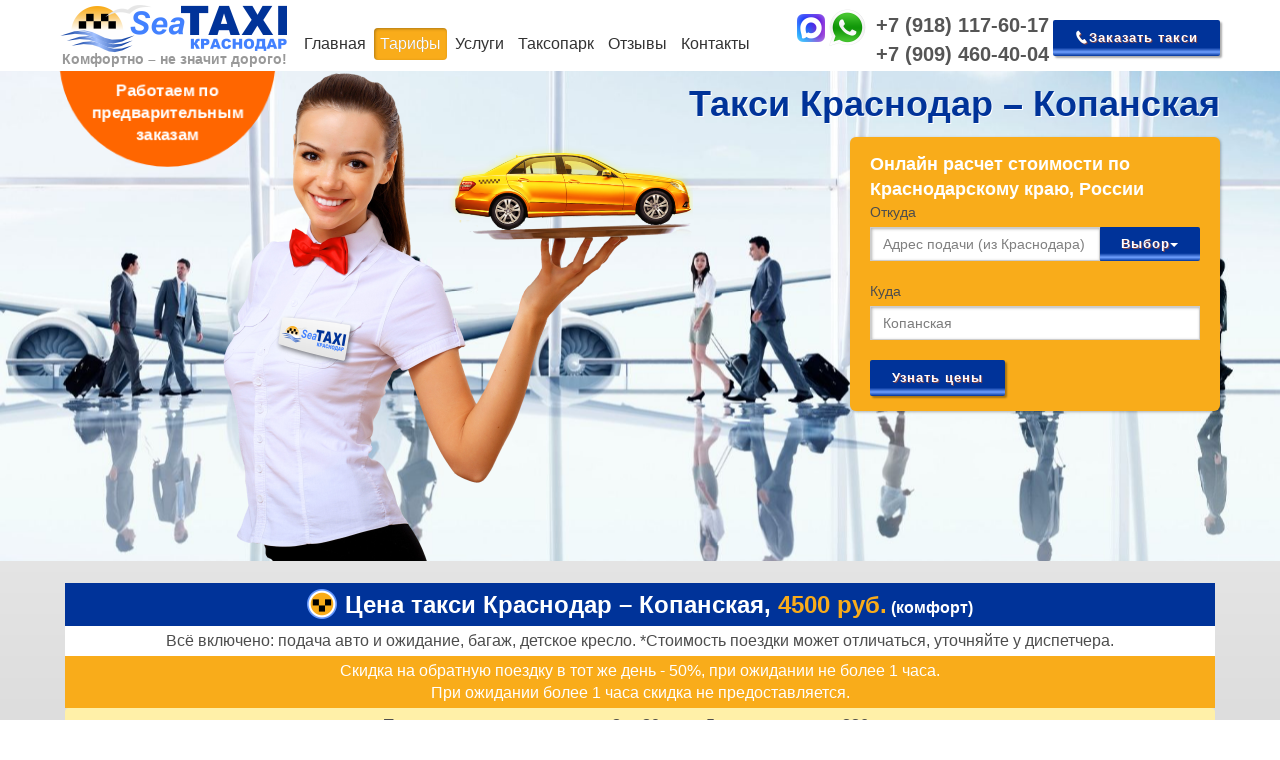

--- FILE ---
content_type: text/html; charset=utf-8
request_url: https://www.taxisea.ru/%D1%82%D0%B0%D0%BA%D1%81%D0%B8-%D0%BA%D1%80%D0%B0%D1%81%D0%BD%D0%BE%D0%B4%D0%B0%D1%80%D1%81%D0%BA%D0%BE%D0%B3%D0%BE-%D0%BA%D1%80%D0%B0%D1%8F/98/%D1%82%D0%B0%D0%BA%D1%81%D0%B8-%D0%BA%D1%80%D0%B0%D1%81%D0%BD%D0%BE%D0%B4%D0%B0%D1%80-%D0%BA%D0%BE%D0%BF%D0%B0%D0%BD%D1%81%D0%BA%D0%B0%D1%8F
body_size: 23356
content:
<!DOCTYPE html>
<html  lang="ru-RU">
<head id="Head"><meta content="text/html; charset=UTF-8" http-equiv="Content-Type" /><title>
	Такси Краснодар – Копанская 4500 руб. Цена фиксированная
</title><meta id="MetaDescription" name="DESCRIPTION" content="Заказ такси из Краснодара в Копанская" /><meta id="MetaKeywords" name="KEYWORDS" content="Заказать такси Краснодар – Копанская" /><meta id="MetaRobots" name="ROBOTS" content="INDEX, FOLLOW" /><link href="/DependencyHandler.axd/5db2fa1d11d2f3030226d4feb52f2a04/37/css" type="text/css" rel="stylesheet"/><script src="/DependencyHandler.axd/0f219b384741c50d7d11e33c5c275594/37/js" type="text/javascript"></script><link rel='SHORTCUT ICON' href='/Portals/0/favicon.ico?ver=22FQHMPWBDkoK0A-VN7Dsg%3d%3d' type='image/x-icon' /><link href="/WebResource.axd?d=hcXDZhXiidiIGU8ljCZ-jken8ey1oDZCMtnSyKohWkXfq_NdJRPoR2iR_V0gHC77iGyhImhTiheVVwioZo2ly_8dGb0c42ZK_UBBDWiOTjYo7CFpn4wV0w7cgTR8fWIo8vy1_A2&amp;t=636301097000000000" type="text/css" rel="stylesheet" /><meta name="viewport" content="width=device-width, initial-scale=1.0" /><link rel="canonical" href="https://www.taxisea.ru/такси-краснодарского-края/98/такси-краснодар-копанская" /></head>
<body id="Body" class="data-control-id-13 bootstrap bd-body-1 bd-pagebackground-9357">
    
    <form method="post" action="/такси-краснодарского-края/98/такси-краснодар-копанская" onsubmit="javascript:return WebForm_OnSubmit();" id="Form" enctype="multipart/form-data">
<div class="aspNetHidden">
<input type="hidden" name="__EVENTTARGET" id="__EVENTTARGET" value="" />
<input type="hidden" name="__EVENTARGUMENT" id="__EVENTARGUMENT" value="" />
<input type="hidden" name="__VIEWSTATE" id="__VIEWSTATE" value="CpDBHAWPPDCTG9sTZ5qvS6aM/hnPKOFMsqC6TSoFICoMo1mg5567iyL2wtKRQP9CvjX7cOsV/ArMd3eFU1z1p2/Hqs2TB+eR5bR7CfO6+kBsXM6ysTPMyu0DH3Cm7AHOZ/JL0aoY4osJZWH60SsTtYQcPOMp2grIcYcNzPc7ScRX6nNUSTnpBz8ZhPmQPfKyptgv2m5XjeJq5OJSD1BClsFSdnu52exA6wgtMmzmVtBzWI5T6vt5/a1qwKsVmbGlozznVfeCLBwr5P2azanJCwciPXP0WlUGrLuwkKvgyKSIuX1GCps/flKBQj5QmlEZ0EntMsqlyyYkzraWHIKAaff3IO7Z+B4zi20gXI97WxzagJi+GRfF+ejDfdyjvrOF6rs44kDT3DrZ4NL6dBf8pz4j1vX/EiE5sTMYZZc1TfARvGF6OVAXKNx9gXKNa6lyExw0GA2AZF3/rSy+6Y98AA/vaMf5yBUIrG2t9GHfG/5ZlR2lGB+TMgTFu9gEeWfyMDGR0HNdyHYqrweYv/nc4/qp9beHb3YLJvV7JVrhIUX01XX6+WKm5y6GdV1b/BIEhusD3lEYi2CbNvTLTT+jO83HVddt9rUOgfG8OL8WMVEQ3ZJPZfuUbotzaPpFC1pxUlO/nEdae+sboWj2RtlVm6hGlBz+nelS99Clsan/WMY35QFlOs4RPq65nlmy15sDpFpr5UWXGuecj1vfA/ZzDMdJThEBC/58pzQY/A5i21JB92Rs3skYdi7lK0a30OABEDYkQX3c8PFHQQxV6yDq0I9WaBem30ljKlMvs8heCg0UZs0LgvnoRXP5fCrUCeoNtaUyxX48vsLLhIMXMP7WKJvzJmszz+vcsKqbnl4BbeuGiijVJcT1b9ajXaWoblXT0TjAfaJcp5yqVrlSa6LA6j3HTym/bNPHruzRuQB/Qycq/WiVaBHvM9ShFfT+LMvqykBJpU0o4OduvIQUVbRpXoo1OgzEWU3GRtj5/uNhQWq85Y7KxnI5P8lDkSpvv167EdQ80e2EDicsrl96T+DMpx3tRN8MZLquDUUEz9fwhf2fpem+NgE6SOFeBn5mLjGgYasQo9UMYm41X7Gwe1vwFZDiCXObBTIAr3pYGX5oOwIHEXSWVmYiCP/Yl1y8K0SpqPp7+p/IhUR02CgAuPj2PiUPg5rjHoRJJcxKLFz/Td335aDWACr3JT7VVTp1uRmnDqK+BBa/ZLGA5DzZFTsJPpOkRAOUhIt3q/76YrgYdTAkizkrJgDh6OS7NjyRS9/mxH72TXHZftWIfoOBfffMeRaN69ze7w9kSLK87ukZFey8wYzFMowHWv+pKq9Qg1bNwqdzYWyCah/bv2fwsbVDnMHLC732XGGleBKXlpvADzP3opcsvpS/xaMtpW17agiFlnfcMemrrW+KYALSpBwoqED0ZGwy320sKkpzT0S7ELnMQkoV2AdcfH6B16hw+28NRn38ioUZwUaoUhOeuEQxiFbIm/ByjNKmUs+uwt6Vc6yGThB7ifISAbo3snUfQcpMTbwgv6VkB/oNQOee/lnZ0ruhXOZ3NrO/AYimapA1pHv7bpXREfgg1SHSRKRRIE3EVH5ZmYtIkKTcCENAU6bUlEVC8zbucTkaDzk8uCsRN0k84G3c/[base64]/[base64]/U5hKrA/T+hgzpNp/dt99AttRNcAdtb9WOdFaH/g1Gu8VMEOCWZnche2wGD09P8Lm8XpKHrNJPHVO7Num7YitKHFsNOzwrPLgBw+BKUmDcWew2wCtqnz8MMt4dlmFd5Wf8Mdi0wfYeHNsAG5FPfcFNBj674ewvVk2VPAezuIyGCUfaI1X8DUNO/x1+Gl7GXUunvbBqb9Q0UfEwL+UqyUsyrxHZZPZLxXqQzo5+sLw1MJ3Lk+4r3XhBqKDW1MjRBZN70gKr6Rvf/SXsPsXzEpDn4uG4QXD8zpkkEC9bnX13Ud8HpjInbDn9cd/Y3Tsg7g+P+wv/[base64]/gJrjJalbmkjD7LI0dQYjgYe3Jbrv5mQUw+LgAEprglFByTaUjLSU3/OD6qp8nvVU1wWelsn0W+49z9DdkXxyilXzLVAN46Z0WYOc/hYnuSr+qpRIbksC/Kh76Z5pHFYhj5BjSUn1xVl2f5/KFFdL/Ka3nY7Ai+mPeHHan3wYjGmOyktedo7JZRJNyBFLzZlCPdU6v19jXBFu8gaTsJdNIH5C9J7ohuKWlRXfmpmxpPfKBtZONxG+GCrHVnSphsKDTA/eTiy5jln/63xpouJOkrvXD57lV7PwJAI2Mxo/zWeLFigYGHW0JMzPq8mxR+FiueN3RmIN0OirHKr1xpJ/rMLcOk7PnwLPPKo2hEtr8R+UrNTCOiXBnS5O0B1DfjB2pEZxnzHRBlVJdEDe5sQOHW8xZQdiTwZp7LLhTNtHJ8uh+Z2JhGtT4bGMVLy/HvWko1UZQj2u6gCZesjUgJS1z3uXvEGdT/180lWNUvVsbAU3xO6ZZhvFkTvdmZTJlvsifL+GUvI0Mn4/xhkuSieen7UpfPr/Djn4uVvhpAALyuZXfDGTKcUNa0RMdab9ZFbWkMsP3/aI5cM4TGnYIQrYnJis1Q8iFT6jbioT6D2f/G+3YqgyTKdH537N0b06isulMwgbNc0T4MUQ00b0WVoQwQboA/v3OhiTTkbyOfHMcvTZ8x9lE5BnZzcDqV7c/JWS12UYXJ52F3jsSGVaZw1Ph7MGPw1RdH+V2gEUN543YN10ZQZL9i4PjIjEAzzInRtEknRBXbjs1HsJ/4gEawCd68l5LZQNFU5pdbNwhcm6V7bh7Be/oJ1CsgNnI2jkNQIxF3Ewa9TAQQpFdraK/5FYSr17nIO3WxS/gibNfK3c7NhB6jTcObDPPfifcjK9ntnYkSvVjm2tEUJP69q1CqjTwURcm3qPO3qV4XGAhj7qRaRiZSCtvY2AMM/3FRsA/lVBFs0Vhrkg+kLCpWLGJ7xOnxN2pQaxUbnR+w2MvReaYxP4nzOXVz0+aWatDa58XeyTJK5DTiwWqXkGtM/9/CWGCRZGRW/559Xdmhb/kpVzEueZR7/n/MfbkbWBwgEbwEt6b4ZpB7qtQ1LeoPcI4uSwDFd5Wk4clPNs/KfAEbBDFl/nA+ys8LTIGPcS3LnZC2aH+NRv7Dft2+FjbGrFCIWJQewH3e8AE0jW75fGB44HCwoRCrOqyG4Ad2Bb1vgouBBxv10avePu5W70fRLWwWtkG3vyX0GE55H+E+eLlUWV4YDn+vvLoFfMaML/lOff3h4UJXUz03rm1Pe1lfwH7IZL1p/ShDF6Fc8c77a/Y7H1gm/1yXZSTn3jWoKfpq9AswLd8LRJdpjUb+F1ET9dF40wj6TAFIc8eHiQPrmgc987xUFpEL0mnQT8DsIAVqVTlllDpN2b6f/pxv7rOM=" />
</div>

<script type="text/javascript">
//<![CDATA[
var theForm = document.forms['Form'];
if (!theForm) {
    theForm = document.Form;
}
function __doPostBack(eventTarget, eventArgument) {
    if (!theForm.onsubmit || (theForm.onsubmit() != false)) {
        theForm.__EVENTTARGET.value = eventTarget;
        theForm.__EVENTARGUMENT.value = eventArgument;
        theForm.submit();
    }
}
//]]>
</script>


<script src="/WebResource.axd?d=pynGkmcFUV2fv42KH6R9S4Qa3QZW09DSfEFWZagaADwDwQp-WtD4mwCjStc1&amp;t=638901644248157332" type="text/javascript"></script>


<script src="/ScriptResource.axd?d=nv7asgRUU0sglHld-WjTnfcrRKSscmSAdTl4eIW3XJCpflRcfd_VaH3Er4RyAm6BWoiGPPEg7DigwFf5-ZkSsATYUNeKZdwRlyXp0iX8yR788zcXz2VXgJmM0cU1&amp;t=ffffffff93d1c106" type="text/javascript"></script>
<script type="text/javascript">
//<![CDATA[
var __cultureInfo = {"name":"ru-RU","numberFormat":{"CurrencyDecimalDigits":2,"CurrencyDecimalSeparator":",","IsReadOnly":false,"CurrencyGroupSizes":[3],"NumberGroupSizes":[3],"PercentGroupSizes":[3],"CurrencyGroupSeparator":" ","CurrencySymbol":"₽","NaNSymbol":"не число","CurrencyNegativePattern":8,"NumberNegativePattern":1,"PercentPositivePattern":1,"PercentNegativePattern":1,"NegativeInfinitySymbol":"-∞","NegativeSign":"-","NumberDecimalDigits":2,"NumberDecimalSeparator":",","NumberGroupSeparator":" ","CurrencyPositivePattern":3,"PositiveInfinitySymbol":"∞","PositiveSign":"+","PercentDecimalDigits":2,"PercentDecimalSeparator":",","PercentGroupSeparator":" ","PercentSymbol":"%","PerMilleSymbol":"‰","NativeDigits":["0","1","2","3","4","5","6","7","8","9"],"DigitSubstitution":1},"dateTimeFormat":{"AMDesignator":"","Calendar":{"MinSupportedDateTime":"\/Date(-62135596800000)\/","MaxSupportedDateTime":"\/Date(253402289999999)\/","AlgorithmType":1,"CalendarType":1,"Eras":[1],"TwoDigitYearMax":2029,"IsReadOnly":false},"DateSeparator":".","FirstDayOfWeek":1,"CalendarWeekRule":2,"FullDateTimePattern":"d MMMM yyyy \u0027г.\u0027 H:mm:ss","LongDatePattern":"d MMMM yyyy \u0027г.\u0027","LongTimePattern":"H:mm:ss","MonthDayPattern":"d MMMM","PMDesignator":"","RFC1123Pattern":"ddd, dd MMM yyyy HH\u0027:\u0027mm\u0027:\u0027ss \u0027GMT\u0027","ShortDatePattern":"dd.MM.yyyy","ShortTimePattern":"H:mm","SortableDateTimePattern":"yyyy\u0027-\u0027MM\u0027-\u0027dd\u0027T\u0027HH\u0027:\u0027mm\u0027:\u0027ss","TimeSeparator":":","UniversalSortableDateTimePattern":"yyyy\u0027-\u0027MM\u0027-\u0027dd HH\u0027:\u0027mm\u0027:\u0027ss\u0027Z\u0027","YearMonthPattern":"MMMM yyyy","AbbreviatedDayNames":["Вс","Пн","Вт","Ср","Чт","Пт","Сб"],"ShortestDayNames":["Вс","Пн","Вт","Ср","Чт","Пт","Сб"],"DayNames":["воскресенье","понедельник","вторник","среда","четверг","пятница","суббота"],"AbbreviatedMonthNames":["янв","фев","мар","апр","май","июн","июл","авг","сен","окт","ноя","дек",""],"MonthNames":["Январь","Февраль","Март","Апрель","Май","Июнь","Июль","Август","Сентябрь","Октябрь","Ноябрь","Декабрь",""],"IsReadOnly":false,"NativeCalendarName":"григорианский календарь","AbbreviatedMonthGenitiveNames":["янв","фев","мар","апр","мая","июн","июл","авг","сен","окт","ноя","дек",""],"MonthGenitiveNames":["января","февраля","марта","апреля","мая","июня","июля","августа","сентября","октября","ноября","декабря",""]},"eras":[1,"наша эра",null,0]};//]]>
</script>

<script src="/ScriptResource.axd?d=YwIWjFFwLwnlSE2JkXWTYYL5M1_7y_gApBgLWsPlbgdfy6OlkiX1ieBLxQwFNa4M-FeBXVZMy5fpu3yUIuL9wL3BQJBn4dCquAyv16DUZmBriI4-uZiRf1z-7L4SdVq_f56W5w2&amp;t=5c0e0825" type="text/javascript"></script>
<script src="/ScriptResource.axd?d=scFuUBr0cSWmCHb9rdxMNkGYuC1NnCEf1c7uU5CoHoVTixJvd-jX-aYFjkrQJA6luwQ-pFTyOpo_xElevuX4cngMFKWqpozn34pn45p9RxzI2koFYozoz8IdwLPtVdt95XauyCCDe7TUuFl70&amp;t=5c0e0825" type="text/javascript"></script>
<script src="/ScriptResource.axd?d=eE6V8nDbUVm-V9M-M4bIAEiyXCgyw_V2L_RXUKe4uQZ01WOojxhaZ9aO5JTDSqpab8uT58Z557eE_wSMe-EDSSGTb_OCeZ5VD1-Ccg2&amp;t=27679117" type="text/javascript"></script>
<script src="/ScriptResource.axd?d=xMucfYa10_rWK8i8kjmPaO51cbovyRBY8jqXwCNU-Q2R4ONG09cYVu8-slIvWU5B_1EK2CfbSGVjgLrDRcsbiYGA4nsm14wOWZFvfjl1mKWaawHm0&amp;t=27679117" type="text/javascript"></script>
<script src="/ScriptResource.axd?d=mcAASOSteireAsebLbHFZcx-A4mU-lgaWLuPNJb42Wp3KNTWUfp-DWh0SrJTXdntqOiNyNHoX6l3nGTB0&amp;t=27679117" type="text/javascript"></script>
<script src="/ScriptResource.axd?d=jwf4VSQi7LdEofPdvHsahRYCeob396zgLTNL4pYWfLcl6SKjEqtCmOZxMv0mui_FvI3Cp4U-9_45f4Rqa8BfY3TBYIw1&amp;t=27679117" type="text/javascript"></script>
<script src="/ScriptResource.axd?d=nai7mGcYyE1ALm0dNSmlsFazNWioqkpet7mAeltfs3_o2c_kf6pwH2Zqa0TLu-27_GiPqRxSZtgafUC8GYqLiBzAF2g1&amp;t=27679117" type="text/javascript"></script>
<script src="/ScriptResource.axd?d=LQ1q2RBSthD34YTKSp_7pafsTokL-e_m9raOlLl5DMEG6gDsGl4cwDASH1RQcEwGOb5dIDcDX1vtJsbNJsYJUI0xaEzrd_9SL9aZ7Q2&amp;t=27679117" type="text/javascript"></script>
<script src="/ScriptResource.axd?d=HEFpVKbnoeSjDU_tNX21hZS-kv_DbQDVtIMEHn6a4Vd87erwokt7NOWADJPNDCsL3M81QY_KF3_P03-m_1S_sR9O6o01&amp;t=27679117" type="text/javascript"></script>
<script src="/ScriptResource.axd?d=VOYD8Xe7kQBXPlUTtmdNDp0L618tI7vw7n6IZJKxtY1tav1Nqioasy5xUJSrDkPOeoQQ3xch5nHGg7a6HlDix5Ne1G01&amp;t=27679117" type="text/javascript"></script>
<script src="/ScriptResource.axd?d=24039AtbfhvqUOhdJvgAd3TVjlyFOoctuKj7XG_iVByjHUzLln6THEsOMmHslP2cFyPD533x3RkqDhe20&amp;t=27679117" type="text/javascript"></script>
<script src="/ScriptResource.axd?d=iDJsJb59XB5AMqyuBNKpCijYo-UzLEoo1bFQIFYxUPk339k3IEIFzPSc2CfQiRU6PFPqth4KdAfwr2Z0k4g8HK5SnnU1&amp;t=27679117" type="text/javascript"></script>
<script type="text/javascript">
//<![CDATA[
function WebForm_OnSubmit() {
if (typeof(ValidatorOnSubmit) == "function" && ValidatorOnSubmit() == false) return false;
return true;
}
//]]>
</script>

<div class="aspNetHidden">

	<input type="hidden" name="__VIEWSTATEGENERATOR" id="__VIEWSTATEGENERATOR" value="CA0B0334" />
	<input type="hidden" name="__VIEWSTATEENCRYPTED" id="__VIEWSTATEENCRYPTED" value="" />
	<input type="hidden" name="__EVENTVALIDATION" id="__EVENTVALIDATION" value="[base64]/1x2Au9ueq/txdQSlOgEPZhE96KnzrmIHuqreZ0ZwV+FR7YnuTvTGOiVCNKgMN/pwmbsAjb3C8FCz4ByD7/d6nvPzespM+gzTqzQdCNJdWm/Kq6pJYmqvqEat0u4DCwgrTApp6ZJzEWZ8fUZ3U0U3DZtRJs9uXARcvq/b7hvb6LRQ+MAIzipwo6f7rYJrAadIFKOV+0FZMHaRUdJedN1jSiWGDowZEwnUNN/Z5wgOXtFBSmDK9kD6o9WHvbo=" />
</div><script src="/DependencyHandler.axd/baf2b0ec58d900d7353f088b76959dff/37/js" type="text/javascript"></script><script src="https://api-maps.yandex.ru/2.1/?apikey=07d5ecb8-e2cf-4538-bece-6820e6eaac6f&amp;lang=ru_RU" type="text/javascript"></script><script src="/DependencyHandler.axd/344f3ed33e852c5d61e9ff304295fdc7/37/js" type="text/javascript"></script>
<script type="text/javascript">
//<![CDATA[
Sys.WebForms.PageRequestManager._initialize('ScriptManager', 'Form', ['tdnn$UpdatePanelTaxiOrder','dnn_UpdatePanelTaxiOrder','tdnn$ctr25$View_UP','dnn_ctr25_View_UP'], [], [], 90, '');
//]]>
</script>

        
        
        
<!--CDF(Javascript|/Portals/0-System/Skins/SeaTaxi/assets/js/jquery.themler.js|DnnPageHeaderProvider|6)-->
<!--CDF(Css|/Portals/0-System/Skins/SeaTaxi/assets/css/style.css|DnnPageHeaderProvider|999)-->
<!--CDF(Css|/Portals/0-System/Skins/SeaTaxi/assets/css/bootstrap.css|DnnPageHeaderProvider|998)-->
<!--CDF(Javascript|/Portals/0-System/Skins/SeaTaxi/assets/js/bootstrap.min.js|DnnBodyProvider|100)-->

<!--CDF(Javascript|/Portals/0-System/Skins/SeaTaxi/assets/js/script.js|DnnBodyProvider|100)-->
<!--CDF(Javascript|/Portals/0-System/Skins/SeaTaxi/assets/js/Custom.js|DnnBodyProvider|101)-->



<div data-affix data-offset="" data-fix-at-screen="top" data-clip-at-control="bottom" data-enable-lg data-enable-md class="data-control-id-2449250 bd-affix-2 bd-no-margins bd-margins">
    <header class="data-control-id-936270 bd-headerarea-1  bd-margins">
        <section class="data-control-id-2275962 bd-section-6 bd-tagstyles" id="LogoContact" data-section-title="Logo with contact">
            <div class="bd-container-inner bd-margins clearfix">
                <div class="data-control-id-2373659 bd-layoutbox-5 bd-no-margins clearfix">
                    <div class="bd-container-inner">
                        <div class="data-control-id-2514927 bd-layoutbox-9 bd-no-margins clearfix">
                            <div class="bd-container-inner">
                                <a href="https://max.ru/u/f9LHodD0cOKVWJhTUgKVmECarzbnIr34_A-dXJ4iqbcG3rnFrxli4O-8InY"><span class="bd-iconlink-4 bd-own-margins bd-icon-19 bd-icon data-control-id-2606354"></span></a>
                                <a href="https://wa.me/79181176017"><span class="bd-iconlink-6 bd-own-margins bd-icon-23 bd-icon data-control-id-2606769"></span></a>
                                <p class="data-control-id-2373714 bd-textblock-3 bd-content-element">
                                    <a href="tel:+79181176017" draggable="false">+7 (918) 117-60-17</a>
                                </p>
                                <p class="data-control-id-2515104 bd-textblock-7 bd-content-element">
                                    <a href="tel:+79094604004" draggable="false">+7 (909) 460-40-04</a>
                                </p>
                            </div>
                        </div>
                        <a href="#" class="bd-linkbutton-3 animated bd-animation-3 data-control-id-2373887 bd-button bd-icon bd-icon-16 bd-own-margins bd-content-element" data-toggle="modal" data-target="#myModal" data-where="" data-destination="" data-avto="" data-animation-name="tada" data-animation-event="hover" data-animation-duration="1000ms" data-animation-delay="0ms" data-animation-infinited="false">Заказать такси</a>
                    </div>
                </div>
                <div class="data-control-id-2520909 bd-layoutbox-13 bd-no-margins clearfix">
                    <div class="bd-container-inner">
                        <a id="dnn_dnnLOGO2_hypLogo" title="Си такси в Краснодаре" class="bd-logo-2 animated bd-animation-1 bd-imagescaling bd-imagescaling-1" data-animation-name="rubberBand" data-animation-event="hover" data-animation-duration="1000ms" data-animation-delay="0ms" data-animation-infinited="false" href="https://www.taxisea.ru/"><img id="dnn_dnnLOGO2_imgLogo" class="bd-imagestyles-12" src="/Portals/0-System/Skins/SeaTaxi/assets/images/0b98c6d2edbdac7179cc86e1b77c36ab_SeaTaxi_logo.png" alt="Си такси в Краснодаре" /></a>
                        <p class="data-control-id-2496551 bd-textblock-4 bd-content-element">
                            Комфортно – не значит дорого!
                        </p>
                    </div>
                </div>
                <div class="data-control-id-2451131 bd-layoutbox-7 bd-no-margins bd-no-margins clearfix">
                    <div class="bd-container-inner">
                        <nav class="data-control-id-2241155 bd-hmenu-2" data-responsive-menu="" data-responsive-levels="expand with reload">
    
        <div class="data-control-id-2241154 bd-responsivemenu-2 collapse-button">
    <div class="bd-container-inner">
        <div class="bd-menuitem-14 data-control-id-2241160">
            <a  data-toggle="collapse"
                data-target=".bd-hmenu-2 .collapse-button + .navbar-collapse"
                href="#" onclick="return false;">
                    <span>Меню</span>
            </a>
        </div>
    </div>
</div>
        <div class="navbar-collapse collapse">
        
        <div class="data-control-id-2241153 bd-horizontalmenu-4 clearfix">
            <div class="bd-container-inner">
                
                <ul class="data-control-id-2241235 bd-menu-7 nav nav-pills navbar-center">
					
<li class="data-control-id-2241238 bd-menuitem-5">
    
    <a class="" href="https://www.taxisea.ru/" >Главная</a>
    
</li>

<li class="data-control-id-2241238 bd-menuitem-5">
    
    <a class="active" href="https://www.taxisea.ru/такси-краснодарского-края" >Тарифы</a>
    
</li>

<li class="data-control-id-2241238 bd-menuitem-5">
    
    <a class="" href="https://www.taxisea.ru/услуги-такси" >Услуги</a>
    
    <div class="bd-menu-8-popup">
        <ul class="data-control-id-2241264 bd-menu-8 ">
            
<li class="data-control-id-2241267 bd-menuitem-6">
    
    <a class="" href="https://www.taxisea.ru/такси-онлайн-краснодар" >Легковое такси</a>
    
</li>

<li class="data-control-id-2241267 bd-menuitem-6">
    
    <a class="" href="https://www.taxisea.ru/заказ-минивэна" >Такси минивэн</a>
    
</li>

<li class="data-control-id-2241267 bd-menuitem-6">
    
    <a class="" href="https://www.taxisea.ru/заказ-микроавтобуса-в-краснодаре" >Заказ микроавтобуса</a>
    
</li>

<li class="data-control-id-2241267 bd-menuitem-6">
    
    <a class="" href="https://www.taxisea.ru/такси-аэропорт-краснодар" >Такси из аэропорта</a>
    
</li>

<li class="data-control-id-2241267 bd-menuitem-6">
    
    <a class="" href="https://www.taxisea.ru/такси-жд-вокзал" >Такси ж/д вокзал</a>
    
</li>

<li class="data-control-id-2241267 bd-menuitem-6">
    
    <a class="" href="https://www.taxisea.ru/поездки-по-краснодару-краю-и-россии" >Трансфер по Краснодарскому краю</a>
    
</li>

        </ul>
    </div>
    
</li>

<li class="data-control-id-2241238 bd-menuitem-5">
    
    <a class="" href="https://www.taxisea.ru/таксопарк-краснодар" >Таксопарк</a>
    
</li>

<li class="data-control-id-2241238 bd-menuitem-5">
    
    <a class="" href="https://www.taxisea.ru/такси-краснодар-отзывы" >Отзывы</a>
    
</li>

<li class="data-control-id-2241238 bd-menuitem-5">
    
    <a class="" href="https://www.taxisea.ru/контакты-такси-краснодар" >Контакты</a>
    
    <div class="bd-menu-8-popup">
        <ul class="data-control-id-2241264 bd-menu-8 ">
            
<li class="data-control-id-2241267 bd-menuitem-6">
    
    <a class="" href="https://www.taxisea.ru/обратная-связь" >Обратная связь</a>
    
</li>

        </ul>
    </div>
    
</li>

				</ul>
			
            </div>
        </div>
        
    
        </div>
</nav>




                    </div>
                </div>
            </div>
        </section>
    </header>
</div>
<div id="dnn_LandingSection"><div class="DnnModule DnnModule-AtStudioModuleTaxiSearhForm DnnModule-25"><a name="25"></a><div id="dnn_ctr25_ContentPane"><!-- Start_Module_25 --><div id="dnn_ctr25_ModuleContent" class="DNNModuleContent ModAtStudioModuleTaxiSearhFormC">
	<div id="dnn_ctr25_View_UP">
		

<div class="data-control-id-2625151 bd-parallaxbackground-3 bd-parallax-bg-effect TaxiSearhForm" data-control-selector=".bd-section-7">
    <section class="data-control-id-2624521 bd-section-7 bd-tagstyles bd-custom-image " id="mainbaner" data-section-title="MainBaner">
        <div class="bd-container-inner bd-margins clearfix">
            <div class="data-control-id-2628337 bd-layoutbox-20 animated bd-animation-23 bd-no-margins clearfix" data-animation-name="pulse" data-animation-event="onload" data-animation-duration="1000ms" data-animation-delay="0ms" data-animation-infinited="true">
                <div class="bd-container-inner">
                    <p class="data-control-id-2628740 bd-textblock-14 bd-content-element">
                        Работаем по<br>
                        предварительным<br>
                        заказам
                    </p>
                </div>
            </div>
            <img class="bd-imagelink-13 bd-own-margins bd-imagestyles-30   data-control-id-2625657" src="/Portals/0-System/Skins/SeaTaxi/assets/images/65b0fea5f67e567edc84a810305292f6_TaxiSeaGirl.png">
            <div class="data-control-id-2640535 bd-layoutbox-35 bd-no-margins clearfix">
                <div class="bd-container-inner">
                    <h1 class="data-control-id-2633977 bd-textblock-22 bd-content-element">Такси Краснодар – Копанская</h1>
                    <div class="data-control-id-2640792 bd-layoutbox-39 bd-no-margins clearfix">
                        <div class="bd-container-inner">
                            <div class="data-control-id-2640799 bd-form-6 ">
                                <div class="bd-container-inner">
                                    <div class="container-fluid">
                                        <p class="data-control-id-2640815 bd-textblock-32 bd-content-element">
                                            Онлайн расчет стоимости по Краснодарскому краю, России
                                        </p>
                                        <div class="data-control-id-2640814 bd-input-11 form-group">
                                            <label class="bd-form-label">Откуда</label>
                                            <div class="input-group">
                                                <input name="dnn$ctr25$View$TextBoxSearhWhere" type="text" id="TextBoxSearhWhere" class="form-control" placeholder="Адрес подачи (из Краснодара)" />
                                                <div class="input-group-btn">
                                                    <button type="button" class="btn btn-default dropdown-toggle" data-toggle="dropdown" aria-haspopup="true" aria-expanded="false">Выбор<span class="caret"></span></button>
                                                    <ul class="dropdown-menu dropdown-menu-right">
                                                        <li><a>Аэропорт Пашковский Краснодар</a></li>
                                                        <li><a>ЖД/Авто вокзал Краснодар-1</a></li>
                                                        <li><a>ЖД/Авто вокзал Краснодар-2</a></li>
                                                    </ul>
                                                </div>
                                            </div>
                                            <span id="RequiredFieldValidatorWhere" style="color:#FF3300;visibility:hidden;">Введите место посадки</span>
                                        </div>
                                        <div class="data-control-id-2640811 bd-input-10 form-group">
                                            <label class="bd-form-label">Куда</label>
                                            <input name="dnn$ctr25$View$TextBoxSearhDestination" type="text" value="Копанская" id="dnn_ctr25_View_TextBoxSearhDestination" placeholder="Адрес назначения" />
                                            <span id="dnn_ctr25_View_RequiredFieldValidatorDestination" style="color:#FF3300;visibility:hidden;">Введите город назначения</span>
                                            
                                        </div>
                                        <input type="submit" name="dnn$ctr25$View$ButtonSearch" value="Узнать цены" onclick="javascript:WebForm_DoPostBackWithOptions(new WebForm_PostBackOptions(&quot;dnn$ctr25$View$ButtonSearch&quot;, &quot;&quot;, true, &quot;Search&quot;, &quot;&quot;, false, false))" id="dnn_ctr25_View_ButtonSearch" />
                                    </div>
                                </div>
                                
                                
                            </div>
                        </div>
                    </div>
                </div>
            </div>
        </div>
    </section>
</div>
	</div><div id="dnn_ctr25_View_UP_Prog" style="display:none;">
		<div class="dnnLoading dnnPanelLoading"></div>
	</div>
</div><!-- End_Module_25 --></div>
</div></div>
<div class="bd-containereffect-11 container-effect container data-control-id-2564816">
    <div class="data-control-id-2164799 bd-stretchtobottom-1 bd-stretch-to-bottom" data-control-selector=".bd-contentlayout-1">
        <div class="bd-contentlayout-1   bd-sheetstyles-2 data-control-id-306 bd-no-margins bd-margins">
            <div class="bd-container-inner">
                <div class="bd-flex-vertical bd-stretch-inner bd-no-margins">
                    <aside class="bd-sidebararea-6-column data-control-id-1121261 bd-flex-vertical bd-flex-fixed">
                        <div class="bd-sidebararea-6 bd-flex-wide  bd-margins">
                            <div id="dnn_TopPane" class="data-control-id-2161194 bd-dnnposition-10 clearfix DNNEmptyPane"></div>
                        </div>
                    </aside>
                    <div class="bd-flex-horizontal bd-flex-wide bd-no-margins">
                        <div class="bd-flex-vertical bd-flex-wide bd-no-margins">
                            <div class="data-control-id-1118898 bd-layoutitemsbox-15 bd-flex-wide bd-margins">
                                <div class="data-control-id-2151450 bd-customhtml-12 bd-tagstyles">
                                    <div class="bd-container-inner bd-content-element">
                                        <span id="dnn_BrCrumb_lblBreadCrumb" itemprop="breadcrumb" itemscope="" itemtype="https://schema.org/breadcrumb"></span>
                                    </div>
                                </div>
                                <div class="data-control-id-2145287 bd-content-2">
                                    <div id="dnn_ContentPane"><div class="DnnModule DnnModule-AtStudioModuleTaxiCoast DnnModule-21"><a name="21"></a>

<div class="data-control-id-2149146 bd-block-16 bd-own-margins">
    <div class="data-control-id-2149149 bd-blockcontent bd-tagstyles">
        <div id="dnn_ctr21_ContentPane"><!-- Start_Module_21 --><div id="dnn_ctr21_ModuleContent" class="DNNModuleContent ModAtStudioModuleTaxiCoastC">
	<!--CDF(Javascript|https://api-maps.yandex.ru/2.1/?apikey=07d5ecb8-e2cf-4538-bece-6820e6eaac6f&lang=ru_RU|DnnBodyProvider|102)-->
<!--CDF(Javascript|/Portals/0-System/Skins/SeaTaxi/assets/js/yandex_route.js|DnnBodyProvider|103)-->


        <div class="bd-blockheader">
            <h1><span class="Head">Цена такси Краснодар – Копанская, <span class="HeadCoast"> 4500 руб.</span><span class="HeadType"> (комфорт)</span></span></h1>
            <div class="FixCoast">Всё включено: подача авто и ожидание, багаж, детское кресло. *Стоимость поездки может отличаться, уточняйте у диспетчера.</div>
            <div class="BackCoast">
                Скидка на обратную поездку в тот же день - 50%, при ожидании не более 1 часа.<br/>
                При ожидании более 1 часа скидка не предоставляется.
            </div>
            <div class="TravelTime">Примерное время в дороге: 3 ч. 30 мин. Длина маршрута 226 км.</div>
            <span class="SubHead"><b>Стоимость такси Краснодар – Копанская (Краснодарский край, Ейский район )</b></span>
        </div>
        <div class="CoastAvtoItem">
            <div class="row bd-row-flex bd-row-align-middle">
                <div class="col-lg-4 col-sm-4">
                    <div class="bd-column">
                        <div class="bd-vertical-align-wrapper">
                            <div class="CoastAuto">
                                <img src="/Portals/0/Images/Comfort.png" title='Комфорт такси Краснодар – Копанская' alt='Комфорт такси Краснодар – Копанская' />
                                <div class="AvtoTypeText">Skoda Octavia, KIA Ceed, Opel Astra, KIA Rio, Hyundai Solaris</div>
                            </div>
                        </div>
                    </div>
                </div>
                <div class="col-lg-4 col-sm-4">
                    <div class="bd-column">
                        <div class="bd-vertical-align-wrapper">
                            <div class="AvtoType">Такси комфорт класс</div>
                            <div class="AvtoTypeDescr">Для поездок с комфортом на дальние расстояния.</div>
                            <div class="AvtoTypeSize"><span class="Pas">4 пассажира</span><span class="Bag">3 багажных места</span></div>
                        </div>
                    </div>
                </div>
                <div class="col-lg-4 col-sm-4">
                    <div class="bd-column">
                        <div class="bd-vertical-align-wrapper">
                            <div class="CoastPrice">
                                <div class="CoastValue">4500 руб.</div>
                                <a href="#" class="bd-button TaxiOrderButtn" data-toggle="modal" data-target="#myModal" data-where='' data-destination='Копанская' data-avto="Комфорт класс">Заказать</a>
                            </div>
                        </div>
                    </div>
                </div>
            </div>
            </div>
        <div class="CoastAvtoItem">
            <div class="row bd-row-flex bd-row-align-middle">
                <div class="col-lg-4 col-sm-4">
                    <div class="bd-column">
                        <div class="bd-vertical-align-wrapper">
                            <div class="CoastAuto">
                            <img src="/Portals/0/Images/Busness.png" title='Бизнес такси Краснодар – Копанская' alt='Бизнес такси Краснодар – Копанская' />
                            <div class="AvtoTypeText">Toyota Camry, Ford Mondeo</div>
                            </div>
                        </div>
                    </div>
                </div>
                <div class="col-lg-4 col-sm-4">
                    <div class="bd-column">
                        <div class="bd-vertical-align-wrapper">
                            <div class="AvtoType">Такси бизнес класс</div>
                            <div class="AvtoTypeDescr">Комфортабельный автомобиль для деловых поездок.</div>
                            <div class="AvtoTypeSize"><span class="Pas">4 пассажира</span><span class="Bag">3 багажных места</span></div>
                        </div>
                    </div>
                </div>
                <div class="col-lg-4 col-sm-4">
                    <div class="bd-column">
                        <div class="bd-vertical-align-wrapper">
                            <div class="CoastPrice">
                                <div class="CoastValue">7500 руб.</div>
                                <a href="#" class="bd-button TaxiOrderButtn" data-toggle="modal" data-target="#myModal" data-where='' data-destination='Копанская' data-avto="Бизнес класс">Заказать</a>
                            </div>
                        </div>
                    </div>
                </div>
            </div>
            </div>
        <div class="CoastAvtoItem">
            <div class="row bd-row-flex bd-row-align-middle">
                <div class="col-lg-4 col-sm-4">
                    <div class="bd-column">
                        <div class="bd-vertical-align-wrapper">
                            <div class="CoastAuto">
                            <img src="/Portals/0/Images/Van.png" title='Минивэн такси Краснодар – Копанская' alt='Минивэн такси Краснодар – Копанская' />
                            <div class="AvtoTypeText">Hyundai Starex, Volkswagen Caravelle, до 7 мест</div>
                            </div>
                        </div>
                    </div>
                </div>
                <div class="col-lg-4 col-sm-4">
                    <div class="bd-column">
                        <div class="bd-vertical-align-wrapper">
                            <div class="AvtoType">Такси минивэн</div>
                            <div class="AvtoTypeDescr">Для группы из 4-7 человек или большого багажа.</div>
                            <div class="AvtoTypeSize"><span class="Pas">7 пассажиров</span><span class="Bag">7 багажных мест</span></div>
                        </div>
                    </div>
                </div>
                <div class="col-lg-4 col-sm-4">
                    <div class="bd-column">
                        <div class="bd-vertical-align-wrapper">
                            <div class="CoastPrice">
                                <div class="CoastValue">7500 руб.</div>
                                <a href="#" class="bd-button TaxiOrderButtn" data-toggle="modal" data-target="#myModal" data-where='' data-destination='Копанская' data-avto="Минивэн">Заказать</a>
                            </div>
                        </div>
                    </div>
                </div>
            </div>
            </div>
        <div class="CoastAvtoItem">
            <div class="row bd-row-flex bd-row-align-middle">
                <div class="col-lg-4 col-sm-4">
                    <div class="bd-column">
                        <div class="bd-vertical-align-wrapper">
                            <div class="CoastAuto">
                            <img src="/Portals/0/Images/MicroBus.png" title='Микроавтобус такси Краснодар Копанская' alt='Микроавтобус такси Краснодар – Копанская' />
                            <div class="AvtoTypeText">Mercedes-Benz Sprinter, до 20 мест</div>
                            </div>
                        </div>
                    </div>
                </div>
                <div class="col-lg-4 col-sm-4">
                    <div class="bd-column">
                        <div class="bd-vertical-align-wrapper">
                            <div class="AvtoType">Микроавтобус</div>
                            <div class="AvtoTypeDescr">Прекрасный вариант для групп 10-20 человек</div>
                            <div class="AvtoTypeSize"><span class="Pas">20 пассажиров</span><span class="Bag">20 багажных мест</span></div>
                        </div>
                    </div>
                </div>
                <div class="col-lg-4 col-sm-4">
                    <div class="bd-column">
                        <div class="bd-vertical-align-wrapper">
                            <div class="CoastPrice">
                                <div class="CoastValue">Цена по запросу</div>
                                <a href="#" class="bd-button TaxiOrderButtn" data-toggle="modal" data-target="#myModal" data-where='' data-destination='Копанская' data-avto="Микроавтобус">Заказать</a>
                            </div>
                        </div>
                    </div>
                </div>
            </div>
            </div>
        <h4 style="text-align: center;"><b>Маршрут такси Краснодар – Копанская</b></h4>
        <div class="RouteMap">
            <div id="route-length"></div>
            <div id="map"></div>
        </div>
        <script>
            ymaps.ready(function () {
                init("Краснодар", 'Копанская, Краснодарский край, Ейский район ');
            });
        </script>
        <h2 style="text-align: center;"><b>Заказать такси Краснодар – Копанская</b></h2>
        <p><img alt="Копанская" class="ImageDescription" src="/Portals/0/Images/Town/копанская_s.jpg" />Расстояние от Краснодара до <strong>Копанской</strong>&nbsp;&ndash; 226 км.&nbsp;</p>

<p><strong>Ко́панская</strong> &ndash;&nbsp;станица в Ейском районе Краснодарского края, образует Копанское сельское поселение, являясь его административным центром.</p>

<p>Население станицы&nbsp;&ndash;&nbsp;3,9 тыс. жителей (по данным на 2002 год).</p>

<p><strong>Станица Копанская</strong> расположена в южной части Ейского полуострова, в степной зоне, в 50 км юго-восточнее города Ейск. От Ясенского залива Азовского моря станицу отделяет ряд солёных озёр, самое крупное из которых &ndash;&nbsp;Ханское.</p>

<p>В 20 км западнее <strong>Копанской</strong> расположена станица Ясенская, в 20 км восточнее &ndash;&nbsp;Новодеревянковская.</p>

<p>Станица была основана в 1873 году переселенцами из малоземельных станиц Темрюкского и Екатеринодарского уездов. Название дано по Копанской балке.</p>

<p>Недалеко от станицы <strong>Копанской</strong> располагается Ханское озеро (еще его называли Татарским). Долгое время местные жители добывали из него соль. Затем на дне Ханского озера нашли редкую лечебную грязь.</p>

        
    
<div class="DivCoastLinkReadAll">
    <a id="dnn_ctr21_View_CoastView_HyperLinkReadAll" class="bd-button CoastLinkReadAll" href="/%d1%82%d0%b0%d0%ba%d1%81%d0%b8-%d0%ba%d1%80%d0%b0%d1%81%d0%bd%d0%be%d0%b4%d0%b0%d1%80%d1%81%d0%ba%d0%be%d0%b3%d0%be-%d0%ba%d1%80%d0%b0%d1%8f">Смотреть все направления</a>
</div>





</div><!-- End_Module_21 --></div>
    </div>
</div>
</div></div>
                                </div>
                            </div>
                        </div>
                    </div>
                    <aside class="bd-sidebararea-4-column data-control-id-2162498 bd-flex-vertical bd-flex-fixed">
                        <div class="bd-sidebararea-4 bd-flex-wide  bd-margins">
                            <div id="dnn_BottomPane" class="data-control-id-2162590 bd-dnnposition-15 clearfix DNNEmptyPane"></div>
                        </div>
                    </aside>
                </div>
            </div>
        </div>
    </div>
</div>
<footer class="data-control-id-936277 bd-footerarea-1 bd-margins">
    <div class="bd-containereffect-2 container-effect container data-control-id-2296494">
        <section class="data-control-id-2125502 bd-section-2 bd-tagstyles " id="section3" data-section-title="Footer">
            <div class="bd-container-inner bd-margins clearfix">
                <div class="data-control-id-2212350 bd-layoutbox-15 bd-no-margins bd-no-margins clearfix">
                    <div class="bd-container-inner">
                        <div class="data-control-id-2149631 bd-customhtml-8 bd-tagstyles">
                            <div class="bd-container-inner bd-content-element">
                                <p>
                                    <a id="dnn_dnnLOGIN_loginLink" class="SkinObject" rel="nofollow" onclick="return dnnModal.show(&#39;https://www.taxisea.ru/login?returnurl=/%D1%82%D0%B0%D0%BA%D1%81%D0%B8-%D0%BA%D1%80%D0%B0%D1%81%D0%BD%D0%BE%D0%B4%D0%B0%D1%80%D1%81%D0%BA%D0%BE%D0%B3%D0%BE-%D0%BA%D1%80%D0%B0%D1%8F/98/%D1%82%D0%B0%D0%BA%D1%81%D0%B8-%D0%BA%D1%80%D0%B0%D1%81%D0%BD%D0%BE%D0%B4%D0%B0%D1%80-%D0%BA%D0%BE%D0%BF%D0%B0%D0%BD%D1%81%D0%BA%D0%B0%D1%8F&amp;popUp=true&#39;,/*showReturn*/true,300,650,true,&#39;&#39;)" href="https://www.taxisea.ru/login?returnurl=%2f%d1%82%d0%b0%d0%ba%d1%81%d0%b8-%d0%ba%d1%80%d0%b0%d1%81%d0%bd%d0%be%d0%b4%d0%b0%d1%80%d1%81%d0%ba%d0%be%d0%b3%d0%be-%d0%ba%d1%80%d0%b0%d1%8f%2f98%2f%d1%82%d0%b0%d0%ba%d1%81%d0%b8-%d0%ba%d1%80%d0%b0%d1%81%d0%bd%d0%be%d0%b4%d0%b0%d1%80-%d0%ba%d0%be%d0%bf%d0%b0%d0%bd%d1%81%d0%ba%d0%b0%d1%8f">Вход</a>

                                    | <a href="/Карта-сайта" draggable="false">Карта сайта</a> |
                                    <span id="dnn_dnnCopyright_lblCopyright" class="SkinObject">Такси в Краснодаре. Заказать транспорт. Поездки по Краснодару, краю и России. Трансфер © | 2026</span>
                                    
                                    | 
                                    <!-- Yandex.Metrika counter -->
<script type="text/javascript" >
    (function (d, w, c) {
        (w[c] = w[c] || []).push(function() {
            try {
                w.yaCounter23344171 = new Ya.Metrika({
                    id:23344171,
                    clickmap:true,
                    trackLinks:true,
                    accurateTrackBounce:true,
                    webvisor:true
                });
            } catch(e) { }
        });

        var n = d.getElementsByTagName("script")[0],
            s = d.createElement("script"),
            f = function () { n.parentNode.insertBefore(s, n); };
        s.type = "text/javascript";
        s.async = true;
        s.src = "https://mc.yandex.ru/metrika/watch.js";

        if (w.opera == "[object Opera]") {
            d.addEventListener("DOMContentLoaded", f, false);
        } else { f(); }
    })(document, window, "yandex_metrika_callbacks");
</script>
<noscript><div><img src="https://mc.yandex.ru/watch/23344171" style="position:absolute; left:-9999px;" alt="" /></div></noscript>
<!-- /Yandex.Metrika counter -->
                                     <a title="Разработка сайтов" href="https://atstudia.ru/" target="_blank" draggable="false">Разработка сайтов:</a><a title="Разработка сайтов АТ студия" href="https://atstudia.ru/" target="_blank" draggable="false"><img src="/images/AtStudio/AtStudio.png" draggable="false"></a>
                                </p>
                                Продолжая использовать сайт, вы соглашаетесь с использованием файлов cookie<br />
                                <iframe src="https://yandex.ru/sprav/widget/rating-badge/1371027515" width="150" height="50" frameborder="0"></iframe>
                            </div>
                        </div>
                    </div>
                </div>
            </div>
        </section>
    </div>
</footer>
<div data-smooth-scroll data-animation-time="250" class="data-control-id-520690 bd-smoothscroll-3">
    <a href="#" class="data-control-id-2787 bd-backtotop-1 ">
        <span class="bd-icon-67 bd-icon data-control-id-2786"></span>
    </a>
</div>
<!-- Modal -->
<div class="modal fade" id="myModal" tabindex="-1" role="dialog" aria-labelledby="myModalLabel" aria-hidden="true">
    <div class="modal-dialog">
        <div class="modal-content">
            <div class="modal-header">
                <button type="button" class="close" data-dismiss="modal" aria-hidden="true">&times;</button>
                <h4 class="modal-title" id="myModalLabel">Онлайн заявка на такси</h4>
            </div>
            <div class="modal-body">
                <div id="dnn_UpdatePanelTaxiOrder">
	
                        <div id="dnn_UpdateProgressMessage" style="display:none;">
		
                                <div style="text-align: center">
                                    <img style="position: absolute; left: 40%; z-index: 10;" src="../../../images/loading.gif" />
                                </div>
                            
	</div>
                        <!--CDF(Javascript|/Portals/0-System/Skins/SeaTaxi/assets/js/moment-with-locales.min.js|DnnBodyProvider|101)-->
<!--CDF(Javascript|/Portals/0-System/Skins/SeaTaxi/assets/js/bootstrap-datetimepicker.min.js|DnnBodyProvider|102)-->
<!--CDF(Css|/Portals/0-System/Skins/SeaTaxi/assets/css/bootstrap-datetimepicker.css|DnnPageHeaderProvider|1)-->


    <div id="dnn_View_MessagePanel" class="TaxiOrder">
		
        <div class="dnnForm dnnFormItem dnnClear">
               <div class="FeedBackHeader"><span id="dnn_View_LabelHeader"></span></div>
            <fieldset>
            <div class="dnnFormItem">
                
<div class="dnnLabel">    
    <label id="dnn_View_plTabName_label" for="TextBoxName">
        <span id="dnn_View_plTabName_lblLabel" class="dnnFormRequired">Ваше имя:</span>   
    </label>
    <a id="dnn_View_plTabName_cmdHelp" tabindex="-1" class="dnnFormHelp" aria-label="Help" href="javascript:__doPostBack(&#39;dnn$View$plTabName$cmdHelp&#39;,&#39;&#39;)"></a>
    <div id="dnn_View_plTabName_pnlHelp" class="dnnTooltip">
			
        <div class="dnnFormHelpContent dnnClear">
            <span id="dnn_View_plTabName_lblHelp" class="dnnHelpText">Введите ваше имя</span>
            <a href="#" class="pinHelp" aria-label="Pin"></a>
       </div>   
    
		</div>
</div>


                <input name="dnn$View$txtTabName" type="text" id="dnn_View_txtTabName" title="Ваше имя" placeholder="Введите ваше имя" />
                <span id="dnn_View_valTabName" class="dnnFormMessage dnnFormError" style="display:none;">Введите имя</span>
            </div>  
            <div class="dnnFormItem">      
                
<div class="dnnLabel">    
    <label id="dnn_View_LabelTelephone_label" for="dnn_View_TextBoxTelephone">
        <span id="dnn_View_LabelTelephone_lblLabel" class="dnnFormRequired">Ваш телефон:</span>   
    </label>
    <a id="dnn_View_LabelTelephone_cmdHelp" tabindex="-1" class="dnnFormHelp" aria-label="Help" href="javascript:__doPostBack(&#39;dnn$View$LabelTelephone$cmdHelp&#39;,&#39;&#39;)"></a>
    <div id="dnn_View_LabelTelephone_pnlHelp" class="dnnTooltip">
			
        <div class="dnnFormHelpContent dnnClear">
            <span id="dnn_View_LabelTelephone_lblHelp" class="dnnHelpText">Введите Ваш телефон</span>
            <a href="#" class="pinHelp" aria-label="Pin"></a>
       </div>   
    
		</div>
</div>


                <input name="dnn$View$TextBoxTelephone" type="text" id="dnn_View_TextBoxTelephone" title="Телефон" placeholder="Номер телефона" />
                <span id="dnn_View_RequiredFieldValidatorPhone" class="dnnFormMessage dnnFormError" style="display:none;">Введите телефон</span>
                
            </div>
            <div class="dnnFormItem">
               
<div class="dnnLabel">    
    <label id="dnn_View_LabelWhere_label" for="TextBoxWhere">
        <span id="dnn_View_LabelWhere_lblLabel" class="dnnFormRequired">Откуда:</span>   
    </label>
    <a id="dnn_View_LabelWhere_cmdHelp" tabindex="-1" class="dnnFormHelp" aria-label="Help" href="javascript:__doPostBack(&#39;dnn$View$LabelWhere$cmdHelp&#39;,&#39;&#39;)"></a>
    <div id="dnn_View_LabelWhere_pnlHelp" class="dnnTooltip">
			
        <div class="dnnFormHelpContent dnnClear">
            <span id="dnn_View_LabelWhere_lblHelp" class="dnnHelpText">Адрес подачи авто</span>
            <a href="#" class="pinHelp" aria-label="Pin"></a>
       </div>   
    
		</div>
</div>


               <input name="dnn$View$TextBoxWhere" type="text" id="TextBoxWhere" title="Откуда" placeholder="Адрес подачи (из Краснодара)" />
               <span id="dnn_View_RequiredFieldValidatorWhere" class="dnnFormMessage dnnFormError" style="display:none;">Введите адрес подачи</span>
            </div> 
            <div class="dnnFormItem">
               
<div class="dnnLabel">    
    <label id="dnn_View_LabelDestination_label" for="TextBoxDestination">
        <span id="dnn_View_LabelDestination_lblLabel" class="dnnFormRequired">Куда:</span>   
    </label>
    <a id="dnn_View_LabelDestination_cmdHelp" tabindex="-1" class="dnnFormHelp" aria-label="Help" href="javascript:__doPostBack(&#39;dnn$View$LabelDestination$cmdHelp&#39;,&#39;&#39;)"></a>
    <div id="dnn_View_LabelDestination_pnlHelp" class="dnnTooltip">
			
        <div class="dnnFormHelpContent dnnClear">
            <span id="dnn_View_LabelDestination_lblHelp" class="dnnHelpText">Адрес назначения</span>
            <a href="#" class="pinHelp" aria-label="Pin"></a>
       </div>   
    
		</div>
</div>


               <input name="dnn$View$TextBoxDestination" type="text" id="TextBoxDestination" title="Куда" placeholder="Адрес назначения" />
               <span id="dnn_View_RequiredFieldValidatorDestination" class="dnnFormMessage dnnFormError" style="display:none;">Введите адрес назначения</span>
            </div>
            <div class="dnnFormItem">
               
<div class="dnnLabel">    
    <label id="dnn_View_LabelDate_label" for="dnn_View_TextBoxDate">
        <span id="dnn_View_LabelDate_lblLabel" class="dnnFormRequired">Дата, время:</span>   
    </label>
    <a id="dnn_View_LabelDate_cmdHelp" tabindex="-1" class="dnnFormHelp" aria-label="Help" href="javascript:__doPostBack(&#39;dnn$View$LabelDate$cmdHelp&#39;,&#39;&#39;)"></a>
    <div id="dnn_View_LabelDate_pnlHelp" class="dnnTooltip">
			
        <div class="dnnFormHelpContent dnnClear">
            <span id="dnn_View_LabelDate_lblHelp" class="dnnHelpText">Дата, время</span>
            <a href="#" class="pinHelp" aria-label="Pin"></a>
       </div>   
    
		</div>
</div>


                <div class='input-group date' id='datetimepicker'>
                    <input name="dnn$View$TextBoxDate" type="text" id="dnn_View_TextBoxDate" title="Дата, время" class="DataPickerText" placeholder="Дата и время поездки" />
                </div>
               
            </div>
            <div class="dnnFormItem">
               
<div class="dnnLabel">    
    <label id="dnn_View_LabelCount_label" for="dnn_View_TextBoxCount">
        <span id="dnn_View_LabelCount_lblLabel">Пассажиры:</span>   
    </label>
    <a id="dnn_View_LabelCount_cmdHelp" tabindex="-1" class="dnnFormHelp" aria-label="Help" href="javascript:__doPostBack(&#39;dnn$View$LabelCount$cmdHelp&#39;,&#39;&#39;)"></a>
    <div id="dnn_View_LabelCount_pnlHelp" class="dnnTooltip">
			
        <div class="dnnFormHelpContent dnnClear">
            <span id="dnn_View_LabelCount_lblHelp" class="dnnHelpText">Количество пассажиров</span>
            <a href="#" class="pinHelp" aria-label="Pin"></a>
       </div>   
    
		</div>
</div>


               <input name="dnn$View$TextBoxCount" type="text" id="dnn_View_TextBoxCount" title="Количество пассажиров" placeholder="Количество пассажиров" />
            </div>
            <div class="dnnFormItem">
               <span class="NotHideMobile">
<div class="dnnLabel">    
    <label id="dnn_View_LabelOrderBack_label" for="dnn_View_CheckBoxOrderBack">
        <span id="dnn_View_LabelOrderBack_lblLabel">Заказать такси обратно</span>   
    </label>
    <a id="dnn_View_LabelOrderBack_cmdHelp" tabindex="-1" class="dnnFormHelp" aria-label="Help" href="javascript:__doPostBack(&#39;dnn$View$LabelOrderBack$cmdHelp&#39;,&#39;&#39;)"></a>
    <div id="dnn_View_LabelOrderBack_pnlHelp" class="dnnTooltip">
			
        <div class="dnnFormHelpContent dnnClear">
            <span id="dnn_View_LabelOrderBack_lblHelp" class="dnnHelpText">Заказать такси обратно</span>
            <a href="#" class="pinHelp" aria-label="Pin"></a>
       </div>   
    
		</div>
</div>

</span>
               <span title="Заказать такси обратно"><input id="dnn_View_CheckBoxOrderBack" type="checkbox" name="dnn$View$CheckBoxOrderBack" /></span>
            </div>
             <div class="dnnFormItem"> 
                
<div class="dnnLabel">    
    <label id="dnn_View_LabelSubject_label" for="TextBoxSub">
        <span id="dnn_View_LabelSubject_lblLabel">Дополнительная информация:</span>   
    </label>
    <a id="dnn_View_LabelSubject_cmdHelp" tabindex="-1" class="dnnFormHelp" aria-label="Help" href="javascript:__doPostBack(&#39;dnn$View$LabelSubject$cmdHelp&#39;,&#39;&#39;)"></a>
    <div id="dnn_View_LabelSubject_pnlHelp" class="dnnTooltip">
			
        <div class="dnnFormHelpContent dnnClear">
            <span id="dnn_View_LabelSubject_lblHelp" class="dnnHelpText">Введите дополнительную информацию (№ рейса, детское кресло и т.д.)</span>
            <a href="#" class="pinHelp" aria-label="Pin"></a>
       </div>   
    
		</div>
</div>


                <textarea name="dnn$View$TextBoxSub" rows="2" cols="20" id="TextBoxSub" title="Дополнительная информация" class="TextBoxFeedBack" placeholder="Дополнительная информация (№ рейса, детское кресло и т.д.)">
</textarea>
             </div>  
             </fieldset>
          </div>
      
	</div>
     <div style="text-align:center"></div>
     <div class="OrderConditions">
         <ul>
             <li>Заказы на трансфер желательно делать не позднее, чем за один день до поездки, что позволит нам согласовать с Вами все детали</li>
         </ul>
     </div>
      <div style="text-align: center" class="dnnForm">
            <a id="dnn_View_LinkButtonSend" class="dnnPrimaryAction" href="javascript:WebForm_DoPostBackWithOptions(new WebForm_PostBackOptions(&quot;dnn$View$LinkButtonSend&quot;, &quot;&quot;, true, &quot;taxiorder&quot;, &quot;&quot;, false, true))">Отправить заявку</a>
            <a id="dnn_View_CloseButton" class="dnnSecondaryAction" onclick="dnnModal.closePopUp(true)">Закрыть</a>
      </div>
<div id="confvidjettaxi"></div>
<script src="https://confdata.atstudia.ru/Scripts/widget.js"></script>
<script>confgetvidjet.init('confvidjettaxi', '56');</script>
                    
</div>
            </div>
            
        </div>
    </div>
</div>
<script src="//code.jivosite.com/widget/H6BU7TZio7" async></script>
        <input name="ScrollTop" type="hidden" id="ScrollTop" />
        <input name="__dnnVariable" type="hidden" id="__dnnVariable" autocomplete="off" value="`{`__scdoff`:`1`}" />
        
    
<script type="text/javascript">
//<![CDATA[
var Page_Validators =  new Array(document.getElementById("RequiredFieldValidatorWhere"), document.getElementById("dnn_ctr25_View_RequiredFieldValidatorDestination"), document.getElementById("dnn_View_valTabName"), document.getElementById("dnn_View_RequiredFieldValidatorPhone"), document.getElementById("dnn_View_RequiredFieldValidatorWhere"), document.getElementById("dnn_View_RequiredFieldValidatorDestination"));
//]]>
</script>

<script type="text/javascript">
//<![CDATA[
var RequiredFieldValidatorWhere = document.all ? document.all["RequiredFieldValidatorWhere"] : document.getElementById("RequiredFieldValidatorWhere");
RequiredFieldValidatorWhere.controltovalidate = "TextBoxSearhWhere";
RequiredFieldValidatorWhere.focusOnError = "t";
RequiredFieldValidatorWhere.errormessage = "Введите место посадки";
RequiredFieldValidatorWhere.validationGroup = "Search";
RequiredFieldValidatorWhere.evaluationfunction = "RequiredFieldValidatorEvaluateIsValid";
RequiredFieldValidatorWhere.initialvalue = "";
var dnn_ctr25_View_RequiredFieldValidatorDestination = document.all ? document.all["dnn_ctr25_View_RequiredFieldValidatorDestination"] : document.getElementById("dnn_ctr25_View_RequiredFieldValidatorDestination");
dnn_ctr25_View_RequiredFieldValidatorDestination.controltovalidate = "dnn_ctr25_View_TextBoxSearhDestination";
dnn_ctr25_View_RequiredFieldValidatorDestination.focusOnError = "t";
dnn_ctr25_View_RequiredFieldValidatorDestination.errormessage = "Введите город назначения";
dnn_ctr25_View_RequiredFieldValidatorDestination.validationGroup = "Search";
dnn_ctr25_View_RequiredFieldValidatorDestination.evaluationfunction = "RequiredFieldValidatorEvaluateIsValid";
dnn_ctr25_View_RequiredFieldValidatorDestination.initialvalue = "";
var dnn_View_valTabName = document.all ? document.all["dnn_View_valTabName"] : document.getElementById("dnn_View_valTabName");
dnn_View_valTabName.controltovalidate = "dnn_View_txtTabName";
dnn_View_valTabName.display = "Dynamic";
dnn_View_valTabName.validationGroup = "taxiorder";
dnn_View_valTabName.evaluationfunction = "RequiredFieldValidatorEvaluateIsValid";
dnn_View_valTabName.initialvalue = "";
var dnn_View_RequiredFieldValidatorPhone = document.all ? document.all["dnn_View_RequiredFieldValidatorPhone"] : document.getElementById("dnn_View_RequiredFieldValidatorPhone");
dnn_View_RequiredFieldValidatorPhone.controltovalidate = "dnn_View_TextBoxTelephone";
dnn_View_RequiredFieldValidatorPhone.display = "Dynamic";
dnn_View_RequiredFieldValidatorPhone.validationGroup = "taxiorder";
dnn_View_RequiredFieldValidatorPhone.evaluationfunction = "RequiredFieldValidatorEvaluateIsValid";
dnn_View_RequiredFieldValidatorPhone.initialvalue = "";
var dnn_View_RequiredFieldValidatorWhere = document.all ? document.all["dnn_View_RequiredFieldValidatorWhere"] : document.getElementById("dnn_View_RequiredFieldValidatorWhere");
dnn_View_RequiredFieldValidatorWhere.controltovalidate = "TextBoxWhere";
dnn_View_RequiredFieldValidatorWhere.display = "Dynamic";
dnn_View_RequiredFieldValidatorWhere.validationGroup = "taxiorder";
dnn_View_RequiredFieldValidatorWhere.evaluationfunction = "RequiredFieldValidatorEvaluateIsValid";
dnn_View_RequiredFieldValidatorWhere.initialvalue = "";
var dnn_View_RequiredFieldValidatorDestination = document.all ? document.all["dnn_View_RequiredFieldValidatorDestination"] : document.getElementById("dnn_View_RequiredFieldValidatorDestination");
dnn_View_RequiredFieldValidatorDestination.controltovalidate = "TextBoxDestination";
dnn_View_RequiredFieldValidatorDestination.display = "Dynamic";
dnn_View_RequiredFieldValidatorDestination.validationGroup = "taxiorder";
dnn_View_RequiredFieldValidatorDestination.evaluationfunction = "RequiredFieldValidatorEvaluateIsValid";
dnn_View_RequiredFieldValidatorDestination.initialvalue = "";
//]]>
</script>


<script type="text/javascript">
//<![CDATA[

var Page_ValidationActive = false;
if (typeof(ValidatorOnLoad) == "function") {
    ValidatorOnLoad();
}

function ValidatorOnSubmit() {
    if (Page_ValidationActive) {
        return ValidatorCommonOnSubmit();
    }
    else {
        return true;
    }
}
        Sys.Extended.UI.Localization.SetLocale("ru");
document.getElementById('RequiredFieldValidatorWhere').dispose = function() {
    Array.remove(Page_Validators, document.getElementById('RequiredFieldValidatorWhere'));
}

document.getElementById('dnn_ctr25_View_RequiredFieldValidatorDestination').dispose = function() {
    Array.remove(Page_Validators, document.getElementById('dnn_ctr25_View_RequiredFieldValidatorDestination'));
}
Sys.Application.add_init(function() {
    $create(Sys.Extended.UI.AutoCompleteBehavior, {"completionListCssClass":"ListClass","completionListItemCssClass":"ListItemClass","delimiterCharacters":"","highlightedItemCssClass":"ListItemHoverClass","id":"dnn_ctr25_View_AutoCompleteExtenderDes","minimumPrefixLength":1,"serviceMethod":"GetNames","servicePath":"../../DesktopModules/AtStudioModule/TaxiSearhForm/TaxiSearh.asmx"}, null, null, $get("dnn_ctr25_View_TextBoxSearhDestination"));
});
Sys.Application.add_init(function() {
    $create(Sys.UI._UpdateProgress, {"associatedUpdatePanelId":"dnn_ctr25_View_UP","displayAfter":500,"dynamicLayout":true}, null, null, $get("dnn_ctr25_View_UP_Prog"));
});
Sys.Application.add_init(function() {
    $create(Sys.UI._UpdateProgress, {"associatedUpdatePanelId":null,"displayAfter":500,"dynamicLayout":true}, null, null, $get("dnn_UpdateProgressMessage"));
});

document.getElementById('dnn_View_valTabName').dispose = function() {
    Array.remove(Page_Validators, document.getElementById('dnn_View_valTabName'));
}

document.getElementById('dnn_View_RequiredFieldValidatorPhone').dispose = function() {
    Array.remove(Page_Validators, document.getElementById('dnn_View_RequiredFieldValidatorPhone'));
}

document.getElementById('dnn_View_RequiredFieldValidatorWhere').dispose = function() {
    Array.remove(Page_Validators, document.getElementById('dnn_View_RequiredFieldValidatorWhere'));
}

document.getElementById('dnn_View_RequiredFieldValidatorDestination').dispose = function() {
    Array.remove(Page_Validators, document.getElementById('dnn_View_RequiredFieldValidatorDestination'));
}
//]]>
</script>
</form>
    <!--CDF(Javascript|/js/dnncore.js|DnnBodyProvider|100)--><!--CDF(Javascript|/js/dnn.modalpopup.js|DnnBodyProvider|50)--><!--CDF(Css|/Resources/Shared/stylesheets/dnndefault/7.0.0/default.css|DnnPageHeaderProvider|5)--><!--CDF(Css|/DesktopModules/AtStudioModule/TaxiCoast/module.css|DnnPageHeaderProvider|10)--><!--CDF(Css|/DesktopModules/AtStudioModule/TaxiCoast/module.css|DnnPageHeaderProvider|10)--><!--CDF(Css|/DesktopModules/AtStudioModule/TaxiSearhForm/module.css|DnnPageHeaderProvider|10)--><!--CDF(Css|/desktopmodules/atstudiomodule/taxisearhform/module.css|DnnPageHeaderProvider|10)--><!--CDF(Css|/Portals/0/portal.css|DnnPageHeaderProvider|35)--><!--CDF(Javascript|/js/dnn.js|DnnBodyProvider|12)--><!--CDF(Javascript|/Resources/Shared/Scripts/jquery/jquery.hoverIntent.min.js|DnnBodyProvider|55)--><!--CDF(Javascript|/Resources/Shared/Scripts/jquery/jquery.hoverIntent.min.js|DnnBodyProvider|55)--><!--CDF(Javascript|/Resources/Shared/Scripts/dnn.jquery.js|DnnBodyProvider|100)--><!--CDF(Javascript|/Resources/libraries/jQuery-UI/01_12_01/jquery-ui.js|DnnPageHeaderProvider|10)--><!--CDF(Javascript|/Resources/libraries/jQuery/03_05_01/jquery.js|DnnPageHeaderProvider|5)-->
    
</body>
</html>


--- FILE ---
content_type: text/html; charset=utf-8
request_url: https://confdata.atstudia.ru/vidjet/?id=56
body_size: 327
content:



        <span class="Confidential">
            Отправляя форму, вы соглашаетесь с <a target="_blank" href="https://confdata.atstudia.ru/consent/56/www-taxisea-ru" title="Ознакомиться с условиями обработки и хранения персональных данных сайта www.taxisea.ru">условиями обработки и хранения персональных данных</a>
        </span>


--- FILE ---
content_type: text/css
request_url: https://www.taxisea.ru/DependencyHandler.axd/5db2fa1d11d2f3030226d4feb52f2a04/37/css
body_size: 74429
content:

.bootstrap-datetimepicker-widget{list-style:none;}.bootstrap-datetimepicker-widget.dropdown-menu{display:block;margin:2px 0;padding:4px;width:19em;}@media (min-width:768px){.bootstrap-datetimepicker-widget.dropdown-menu.timepicker-sbs{width:38em;}}@media (min-width:992px){.bootstrap-datetimepicker-widget.dropdown-menu.timepicker-sbs{width:38em;}}@media (min-width:1200px){.bootstrap-datetimepicker-widget.dropdown-menu.timepicker-sbs{width:38em;}}.bootstrap-datetimepicker-widget.dropdown-menu:before,.bootstrap-datetimepicker-widget.dropdown-menu:after{content:'';display:inline-block;position:absolute;}.bootstrap-datetimepicker-widget.dropdown-menu.bottom:before{border-left:7px solid transparent;border-right:7px solid transparent;border-bottom:7px solid #ccc;border-bottom-color:rgba(0,0,0,0.2);top:-7px;left:7px;}.bootstrap-datetimepicker-widget.dropdown-menu.bottom:after{border-left:6px solid transparent;border-right:6px solid transparent;border-bottom:6px solid white;top:-6px;left:8px;}.bootstrap-datetimepicker-widget.dropdown-menu.top:before{border-left:7px solid transparent;border-right:7px solid transparent;border-top:7px solid #ccc;border-top-color:rgba(0,0,0,0.2);bottom:-7px;left:6px;}.bootstrap-datetimepicker-widget.dropdown-menu.top:after{border-left:6px solid transparent;border-right:6px solid transparent;border-top:6px solid white;bottom:-6px;left:7px;}.bootstrap-datetimepicker-widget.dropdown-menu.pull-right:before{left:auto;right:6px;}.bootstrap-datetimepicker-widget.dropdown-menu.pull-right:after{left:auto;right:7px;}.bootstrap-datetimepicker-widget .list-unstyled{margin:0;}.bootstrap-datetimepicker-widget a[data-action]{padding:6px 0;}.bootstrap-datetimepicker-widget a[data-action]:active{box-shadow:none;}.bootstrap-datetimepicker-widget .timepicker-hour,.bootstrap-datetimepicker-widget .timepicker-minute,.bootstrap-datetimepicker-widget .timepicker-second{width:54px;font-weight:bold;font-size:1.2em;margin:0;}.bootstrap-datetimepicker-widget button[data-action]{padding:6px;}.bootstrap-datetimepicker-widget .btn[data-action="incrementHours"]::after{position:absolute;width:1px;height:1px;margin:-1px;padding:0;overflow:hidden;clip:rect(0,0,0,0);border:0;content:"Increment Hours";}.bootstrap-datetimepicker-widget .btn[data-action="incrementMinutes"]::after{position:absolute;width:1px;height:1px;margin:-1px;padding:0;overflow:hidden;clip:rect(0,0,0,0);border:0;content:"Increment Minutes";}.bootstrap-datetimepicker-widget .btn[data-action="decrementHours"]::after{position:absolute;width:1px;height:1px;margin:-1px;padding:0;overflow:hidden;clip:rect(0,0,0,0);border:0;content:"Decrement Hours";}.bootstrap-datetimepicker-widget .btn[data-action="decrementMinutes"]::after{position:absolute;width:1px;height:1px;margin:-1px;padding:0;overflow:hidden;clip:rect(0,0,0,0);border:0;content:"Decrement Minutes";}.bootstrap-datetimepicker-widget .btn[data-action="showHours"]::after{position:absolute;width:1px;height:1px;margin:-1px;padding:0;overflow:hidden;clip:rect(0,0,0,0);border:0;content:"Show Hours";}.bootstrap-datetimepicker-widget .btn[data-action="showMinutes"]::after{position:absolute;width:1px;height:1px;margin:-1px;padding:0;overflow:hidden;clip:rect(0,0,0,0);border:0;content:"Show Minutes";}.bootstrap-datetimepicker-widget .btn[data-action="togglePeriod"]::after{position:absolute;width:1px;height:1px;margin:-1px;padding:0;overflow:hidden;clip:rect(0,0,0,0);border:0;content:"Toggle AM/PM";}.bootstrap-datetimepicker-widget .btn[data-action="clear"]::after{position:absolute;width:1px;height:1px;margin:-1px;padding:0;overflow:hidden;clip:rect(0,0,0,0);border:0;content:"Clear the picker";}.bootstrap-datetimepicker-widget .btn[data-action="today"]::after{position:absolute;width:1px;height:1px;margin:-1px;padding:0;overflow:hidden;clip:rect(0,0,0,0);border:0;content:"Set the date to today";}.bootstrap-datetimepicker-widget .picker-switch{text-align:center;}.bootstrap-datetimepicker-widget .picker-switch::after{position:absolute;width:1px;height:1px;margin:-1px;padding:0;overflow:hidden;clip:rect(0,0,0,0);border:0;content:"Toggle Date and Time Screens";}.bootstrap-datetimepicker-widget .picker-switch td{padding:0;margin:0;height:auto;width:auto;line-height:inherit;}.bootstrap-datetimepicker-widget .picker-switch td span{line-height:2.5;height:2.5em;width:100%;}.bootstrap-datetimepicker-widget table{width:100%;margin:0;}.bootstrap-datetimepicker-widget table td,.bootstrap-datetimepicker-widget table th{text-align:center;border-radius:4px;}.bootstrap-datetimepicker-widget table th{height:20px;line-height:20px;width:20px;}.bootstrap-datetimepicker-widget table th.picker-switch{width:145px;}.bootstrap-datetimepicker-widget table th.disabled,.bootstrap-datetimepicker-widget table th.disabled:hover{background:none;color:#777777;cursor:not-allowed;}.bootstrap-datetimepicker-widget table th.prev::after{position:absolute;width:1px;height:1px;margin:-1px;padding:0;overflow:hidden;clip:rect(0,0,0,0);border:0;content:"Previous Month";}.bootstrap-datetimepicker-widget table th.next::after{position:absolute;width:1px;height:1px;margin:-1px;padding:0;overflow:hidden;clip:rect(0,0,0,0);border:0;content:"Next Month";}.bootstrap-datetimepicker-widget table thead tr:first-child th{cursor:pointer;}.bootstrap-datetimepicker-widget table thead tr:first-child th:hover{background:#eeeeee;}.bootstrap-datetimepicker-widget table td{height:54px;line-height:54px;width:54px;}.bootstrap-datetimepicker-widget table td.cw{font-size:.8em;height:20px;line-height:20px;color:#777777;}.bootstrap-datetimepicker-widget table td.day{height:20px;line-height:20px;width:20px;}.bootstrap-datetimepicker-widget table td.day:hover,.bootstrap-datetimepicker-widget table td.hour:hover,.bootstrap-datetimepicker-widget table td.minute:hover,.bootstrap-datetimepicker-widget table td.second:hover{background:#eeeeee;cursor:pointer;}.bootstrap-datetimepicker-widget table td.old,.bootstrap-datetimepicker-widget table td.new{color:#777777;}.bootstrap-datetimepicker-widget table td.today{position:relative;}.bootstrap-datetimepicker-widget table td.today:before{content:'';display:inline-block;border:solid transparent;border-width:0 0 7px 7px;border-bottom-color:#337ab7;border-top-color:rgba(0,0,0,0.2);position:absolute;bottom:4px;right:4px;}.bootstrap-datetimepicker-widget table td.active,.bootstrap-datetimepicker-widget table td.active:hover{background-color:#337ab7;color:#fff;text-shadow:0 -1px 0 rgba(0,0,0,0.25);}.bootstrap-datetimepicker-widget table td.active.today:before{border-bottom-color:#fff;}.bootstrap-datetimepicker-widget table td.disabled,.bootstrap-datetimepicker-widget table td.disabled:hover{background:none;color:#777777;cursor:not-allowed;}.bootstrap-datetimepicker-widget table td span{display:inline-block;width:54px;height:54px;line-height:54px;margin:2px 1.5px;cursor:pointer;border-radius:4px;}.bootstrap-datetimepicker-widget table td span:hover{background:#eeeeee;}.bootstrap-datetimepicker-widget table td span.active{background-color:#337ab7;color:#fff;text-shadow:0 -1px 0 rgba(0,0,0,0.25);}.bootstrap-datetimepicker-widget table td span.old{color:#777777;}.bootstrap-datetimepicker-widget table td span.disabled,.bootstrap-datetimepicker-widget table td span.disabled:hover{background:none;color:#777777;cursor:not-allowed;}.bootstrap-datetimepicker-widget.usetwentyfour td.hour{height:27px;line-height:27px;}.bootstrap-datetimepicker-widget.wider{width:21em;}.bootstrap-datetimepicker-widget .datepicker-decades .decade{line-height:1.8em !important;}.input-group.date .input-group-addon{cursor:pointer;}.sr-only{position:absolute;width:1px;height:1px;margin:-1px;padding:0;overflow:hidden;clip:rect(0,0,0,0);border:0;}

@charset "utf-8";html,body,div,span,applet,object,iframe,h1,h2,h3,h4,h5,h6,p,blockquote,pre,a,abbr,acronym,address,big,cite,code,del,dfn,em,img,ins,kbd,q,s,samp,small,strike,strong,sub,sup,tt,var,b,u,i,center,dl,dt,dd,ol,ul,li,fieldset,form,label,legend,caption,article,aside,canvas,details,embed,figure,figcaption,footer,header,hgroup,menu,nav,output,ruby,section,summary,time,mark,audio,video{margin:0;padding:0;border:0;font-size:100%;font:inherit;vertical-align:baseline;}article,aside,details,figcaption,figure,footer,header,hgroup,menu,nav,section{display:block;}ol,ul{list-style:none;}blockquote,q{quotes:none;}blockquote:before,blockquote:after,q:before,q:after{content:'';content:none;}html,button,input,select,textarea{font-family:sans-serif;color:#222;}::-moz-selection{background:rgba(2,139,255,1);color:#fff;text-shadow:none;}::selection{background:rgba(2,139,255,1);color:#fff;text-shadow:none;}pre{white-space:pre;white-space:pre-wrap;word-wrap:break-word;}sub,sup{font-size:75%;line-height:0;position:relative;vertical-align:baseline;}sup{top:-0.5em;}sub{bottom:-0.25em;}body{color:#444;font-size:12px;line-height:18px;font-family:Arial,Helvetica,sans-serif;-webkit-font-smoothing:antialiased;-webkit-text-size-adjust:100%;}h1,h2,h3,h4,h5,h6{display:block;color:#333;font-family:Arial,Helvetica,sans-serif;font-weight:bold;}h1 a,h2 a,h3 a,h4 a,h5 a,h6 a{font-weight:inherit;}h1{font-size:38px;line-height:54px;letter-spacing:normal;margin-top:8px;margin-bottom:10px;}h2{font-size:32px;line-height:36px;letter-spacing:normal;margin-top:8px;margin-bottom:10px;}h3{font-size:28px;line-height:36px;letter-spacing:normal;margin-top:8px;margin-bottom:10px;}h4{font-size:22px;line-height:36px;letter-spacing:normal;}h5{font-size:16px;line-height:18px;letter-spacing:normal;}h6{font-size:14px;line-height:18px;letter-spacing:normal;}.Head{display:inline-block;margin-bottom:6px;}td.Head,td.SubHead,td.SubSubHead{display:table-cell;margin-bottom:0;}input[type="image"] + span.Head,input[type="image"] + span.SubHead{display:inline;}p{margin:0 0 18px 0;}p img{margin:0;}em,i{font-style:italic;}strong,b{font-weight:bold;}small{font-size:80%;}.Normal,.NormalDisabled,.NormalDeleted{color:#444;font-size:12px;font-weight:normal;line-height:18px;word-wrap:break-word;}.NormalDisabled,.NormalDeleted{color:#999;}.Help{padding:2px;border:#000 1px solid;background-color:#ff9;font-weight:normal;font-size:11px;color:#000;}.NormalBold{font-weight:bold;color:#222;}.NormalRed{font-weight:bold;color:red;}.NormalDeleted{text-decoration:line-through;}blockquote,blockquote p{font-size:17px;line-height:24px;color:#777;font-style:italic;}blockquote{margin:0 0 20px;padding:9px 20px 0 19px;border-left:1px solid #ddd;}blockquote cite{display:block;font-size:12px;color:#555;}blockquote cite:before{content:"\2014 \0020";}blockquote cite a,blockquote cite a:visited,blockquote cite a:visited{color:#555;}hr{clear:both;margin:17px 0 17px;height:0;border:solid #ddd;border-width:1px 0 0;}a,a:visited{color:rgb(2,139,255);text-decoration:underline;outline:0;}a:hover,a:focus,a:active{color:#222;outline:0;}p a,p a:visited{line-height:inherit;}img.dnn-scale-img{max-width:100%;height:auto;}img{border:0;-ms-interpolation-mode:bicubic;vertical-align:middle;}#dnn_dnnLOGO_imgLogo{border:0;}ul,ol{margin-bottom:18px;margin-left:18px;}ul{list-style:square outside;}ol{list-style:decimal;}ul ul,ul ol,ol ol,ol ul{margin-left:18px;margin-bottom:0;}ol ol{list-style:lower-roman;}li p{line-height:18px;}.dnnFormMessage{display:block;padding:17px 18px;margin-bottom:18px;border:1px solid rgba(2,139,255,0.2);background:rgba(2,139,255,0.15);-webkit-border-radius:3px;border-radius:3px;max-width:100%;}.dnnFormMessage.dnnFormError,.dnnFormMessage.dnnFormValidationSummary{background-color:rgba(255,0,0,0.15);border-color:rgba(255,0,0,0.2);}.dnnFormMessage.dnnFormWarning{background-color:rgba(255,255,0,0.15);border-color:#CDB21F;}.dnnFormMessage.dnnFormSuccess{background-color:rgba(0,255,0,0.15);border-color:rgba(0,255,0,0.5);}.dnnTableHeader{display:block;padding:15px;background:none repeat scroll 0 0 #E3E3E5;}.dnnTableHeader a,.dnnTableHeader input,.dnnTableHeader select{margin:0;}.dnnTableDisplay{margin-bottom:18px;border:1px solid #d1d1d1;border-left:0;border-bottom:0;}.dnnTableDisplay td,.dnnTableDisplay th{padding:5px 9px;border-bottom:1px solid #d1d1d1;}.dnnTableDisplay th{padding:0;border-left:1px solid #d1d1d1;-webkit-box-shadow:1px 0px 0px 0px rgba(255,255,255,0.9);box-shadow:1px 0px 0px 0px rgba(255,255,255,0.9);}.dnnTableDisplay th > span,.dnnTableDisplay th > a{display:block;padding:5px 9px;}.dnnTableDisplay td:first-child{border-left:1px solid #cfcfcf;}.dnnTableDisplay label{display:inline;padding-left:5px;}.dnnTableDisplay caption{display:none;}.dnnTableDisplay th{background:-moz-linear-gradient(top,#f5f5f5 0%,#dfdfdf 100%);background:-webkit-gradient(linear,left top,left bottom,color-stop(0%,#f5f5f5),color-stop(100%,#dfdfdf));background:-webkit-linear-gradient(top,#f5f5f5 0%,#dfdfdf 100%);background:-o-linear-gradient(top,#f5f5f5 0%,#dfdfdf 100%);background:-ms-linear-gradient(top,#f5f5f5 0%,#dfdfdf 100%);background:linear-gradient(top,#f5f5f5 0%,#dfdfdf 100%);text-align:left;text-shadow:1px 1px 0px rgba(255,255,255,0.8);color:#333;}.dnnTableDisplay th a,.dnnTableDisplay th label{font-weight:normal;color:#333;text-decoration:none;}.dnnTableDisplay th a{padding:8px 9px;}.dnnTableDisplay th a:hover{background:#fefefe;background:-moz-linear-gradient(top,#fefefe 0%,#e8e8e8 100%);background:-webkit-gradient(linear,left top,left bottom,color-stop(0%,#fefefe),color-stop(100%,#e8e8e8));background:-webkit-linear-gradient(top,#fefefe 0%,#e8e8e8 100%);background:-o-linear-gradient(top,#fefefe 0%,#e8e8e8 100%);background:-ms-linear-gradient(top,#fefefe 0%,#e8e8e8 100%);background:linear-gradient(top,#fefefe 0%,#e8e8e8 100%);color:#333;}.dnnTableDisplay th a:active{border-color:#999;background:#c6c6c6;background:-moz-linear-gradient(top,#c6c6c6 0%,#f3f3f3 100%);background:-webkit-gradient(linear,left top,left bottom,color-stop(0%,#c6c6c6),color-stop(100%,#f3f3f3));background:-webkit-linear-gradient(top,#c6c6c6 0%,#f3f3f3 100%);background:-o-linear-gradient(top,#c6c6c6 0%,#f3f3f3 100%);background:-ms-linear-gradient(top,#c6c6c6 0%,#f3f3f3 100%);background:linear-gradient(top,#c6c6c6 0%,#f3f3f3 100%);-webkit-box-shadow:inset 0px 2px 3px 0px rgba(0,0,0,0.3);box-shadow:inset 0px 2px 3px 0px rgba(0,0,0,0.3);}.dnnTableDisplay tr:nth-child(2n) td{background:rgba(0,0,0,0.04);}.dnnTableDisplay tr:hover td{background:rgba(2,139,255,0.15);}.dnnTableDisplay tfoot tr:hover td{background:none;}.dnnTableFilter{margin-bottom:18px;background:rgba(0,0,0,0.04);}.dnnTableFilter .dnnTableDisplay{margin-bottom:0;}.dnnFilterSet{padding:18px;}.dnnFilterSet label{display:inline-block;}.dnnFilterSet input,.dnnFilterSet select{display:inline-block;margin:0 5px;}.verticalFilter .dnnFilterSet{float:left;width:20%;padding:2% 18px;}.verticalFilter .dnnTableDisplay{float:right;width:75%;}.verticalFilter input[type=search],.verticalFilter select,.verticalFilter input[type=text]{margin:0;width:100%;box-sizing:border-box;-moz-box-sizing:border-box;-webkit-box-sizing:border-box;}.dnnResults{float:left;margin-bottom:0;}.dnnPagination{float:right;margin:0;padding:0;}.dnnPagination li{float:left;list-style:none;}.dnnPagination li a,.dnnPagination li span{display:inline-block;padding:0 5px;text-decoration:none;color:#333;}.dnnPagination li a:hover{text-decoration:underline;color:#222;}.dnnPagination li span{color:#222;text-decoration:underline;}.dnnFormItem input[type="text"],.dnnFormItem select,.dnnFormItem textarea,.dnnFormItem input[type="email"],.dnnFormItem input[type="search"],.dnnFormItem input[type="password"]{margin-bottom:18px;padding:8px;background:#ffffff;border:1px solid #c9c9c9;-webkit-border-radius:3px;border-radius:3px;-webkit-box-shadow:0px 1px 0px 0px rgba(255,255,255,0.8),inset 0px 1px 2px 0px rgba(0,0,0,0.1);box-shadow:0px 1px 0px 0px rgba(255,255,255,0.8),inset 0px 1px 2px 0px rgba(0,0,0,0.1);color:#333;font-size:12px;}.dnnFormItem input.aspNetDisabled,.dnnFormItem textarea.aspNetDisabled{background:#ebebeb;-moz-box-shadow:none;-webkit-box-shadow:none;box-shadow:none;border-color:#a7a7a7;border-width:1px;}.aspNetDisabled,a.aspNetDisabled,.dnnDisabled,a.dnnDisabled{color:#ccc;cursor:not-allowed;text-decoration:none;}.dnnFormItem input[type="text"]:active,.dnnFormItem input[type="text"]:focus,.dnnFormItem input[type="password"]:focus,.dnnFormItem input[type="password"]:active,.dnnFormItem input[type="email"]:active,.dnnFormItem input[type="email"]:focus,.dnnFormItem select:active,.dnnFormItem select:focus,.dnnFormItem textarea:active,.dnnFormItem textarea:focus,.dnnFormItem input[type="search"]:active,.dnnFormItem input[type="search"]:focus{background:#fff;border:1px solid rgba(2,139,255,0.5);-webkit-box-shadow:0px 0px 3px 0px rgba(2,139,255,0.4);box-shadow:0px 0px 3px 0px rgba(2,139,255,0.4);color:#333;}.required label:after,legend.required:after{display:inline-block;margin-top:-2px;margin-left:9px;padding:1px 9px;border:1px solid rgba(0,0,0,0.1);border-radius:3px;-webkit-border-radius:3px;background:rgba(0,0,0,0.03);content:'Required';font-weight:normal;font-family:"Trebuchet MS",Arial,Helvetica,sans-serif;font-size:11px;font-style:italic;color:#777;}.error label,legend.error{color:rgba(255,0,0,0.9);}.error input[type="text"],.error select,.error textarea,.error input[type="email"],.error input[type="search"]{border:1px solid rgba(255,0,0,0.6);color:rgba(255,0,0,0.7);}.dnnFormItem button,.dnnFormItem input[type="button"],.dnnFormItem input[type="reset"],.dnnFormItem input[type="submit"],.dnnPrimaryAction,.dnnSecondaryAction,.dnnTertiaryAction,ul.dnnAdminTabNav li a,.dnnLogin .LoginTabGroup span{display:inline-block;padding:9px 9px;margin-bottom:9px;cursor:pointer;min-width:75px;*overflow:visible;border:1px solid #c2c2c2;background:#eaeaea;-webkit-border-radius:3px;border-radius:3px;color:#333;font-weight:bold;text-decoration:none;text-align:center;}.dnnFormItem button,.dnnFormItem input[type="button"],.dnnFormItem input[type="reset"],.dnnFormItem input[type="submit"],.dnnPrimaryAction,.dnnSecondaryAction,.dnnTertiaryAction{padding:6px 6px;}.dnnPrimaryAction,.dnnFormItem input[type="submit"],a.dnnPrimaryAction{border-color:#0D569E;background:#3792ED;background:-moz-linear-gradient(top,#358eea 0%,#2170cd 100%);background:-webkit-gradient(linear,left top,left bottom,color-stop(0%,#358eea),color-stop(100%,#2170cd));background:-webkit-linear-gradient(top,#358eea 0%,#2170cd 100%);background:linear-gradient(top,#358eea 0%,#2170cd 100%);-webkit-box-shadow:0px 1px 0px 0px rgba(0,0,0,0.6),inset 0px 1px 0px 0px rgba(255,255,255,0.4);box-shadow:0px 1px 0px 0px rgba(0,0,0,0.6),inset 0px 1px 0px 0px rgba(255,255,255,0.4);color:#efefef;text-shadow:0px -1px 0px #185B93;}.dnnPrimaryAction:hover,.dnnFormItem input[type="submit"]:hover,a.dnnPrimaryAction:hover{border-color:#0D569E;background:#6cb6f3;background:-moz-linear-gradient(top,#6cb6f3 0%,#4387d2 100%);background:-webkit-gradient(linear,left top,left bottom,color-stop(0%,#6cb6f3),color-stop(100%,#4387d2));background:-webkit-linear-gradient(top,#6cb6f3 0%,#4387d2 100%);background:linear-gradient(top,#6cb6f3 0%,#4387d2 100%);color:#fff;}.dnnPrimaryAction:active,.dnnFormItem input[type="submit"]:active,a.dnnPrimaryAction:active{border-color:#0D569E;background:#1f66be;background:-moz-linear-gradient(top,#1f66be 0%,#3085e0 100%);background:-webkit-gradient(linear,left top,left bottom,color-stop(0%,#1f66be),color-stop(100%,#3085e0));background:-webkit-linear-gradient(top,#1f66be 0%,#3085e0 100%);background:linear-gradient(top,#1f66be 0%,#3085e0 100%);-webkit-box-shadow:inset 0px 1px 5px 0px rgba(0,0,0,0.4);box-shadow:inset 0px 1px 5px 0px rgba(0,0,0,0.4);color:#fff;}.dnnPrimaryAction[disabled],.dnnPrimaryAction[disabled]:hover,.dnnPrimaryAction[disabled]:active{background:#ccc !important;border:none !important;-webkit-box-shadow:none !important;box-shadow:none !important;color:#aaa !important;text-shadow:none;}.dnnFormItem button,.dnnFormItem input[type="button"],.dnnFormItem input[type="reset"],.dnnSecondaryAction,a.dnnSecondaryAction,ul.dnnAdminTabNav li a,.dnnLogin .LoginTabGroup span{background:#f5f5f5;background:-moz-linear-gradient(top,#f5f5f5 0%,#dfdfdf 100%);background:-webkit-gradient(linear,left top,left bottom,color-stop(0%,#f5f5f5),color-stop(100%,#dfdfdf));background:-webkit-linear-gradient(top,#f5f5f5 0%,#dfdfdf 100%);background:-o-linear-gradient(top,#f5f5f5 0%,#dfdfdf 100%);background:-ms-linear-gradient(top,#f5f5f5 0%,#dfdfdf 100%);background:linear-gradient(top,#f5f5f5 0%,#dfdfdf 100%);-webkit-box-shadow:0px 1px 0px 0px rgba(0,0,0,0.4),inset 0px 1px 0px 0px rgba(255,255,255,1);box-shadow:0px 1px 0px 0px rgba(0,0,0,0.4),inset 0px 1px 0px 0px rgba(255,255,255,1);text-shadow:0px 1px 0px #ffffff;color:#333;}.dnnFormItem button:hover,.dnnFormItem input[type="button"]:hover,.dnnFormItem input[type="reset"]:hover,.dnnSecondaryAction:hover,a.dnnSecondaryAction:hover,ul.dnnAdminTabNav li a:hover,.dnnLogin .LoginTabGroup span:hover{background:#fefefe;background:-moz-linear-gradient(top,#fefefe 0%,#e8e8e8 100%);background:-webkit-gradient(linear,left top,left bottom,color-stop(0%,#fefefe),color-stop(100%,#e8e8e8));background:-webkit-linear-gradient(top,#fefefe 0%,#e8e8e8 100%);background:-o-linear-gradient(top,#fefefe 0%,#e8e8e8 100%);background:-ms-linear-gradient(top,#fefefe 0%,#e8e8e8 100%);background:linear-gradient(top,#fefefe 0%,#e8e8e8 100%);color:#555;}.dnnFormItem button:active,.dnnFormItem input[type="button"]:active,.dnnFormItem input[type="reset"]:active,.dnnFormItem input[type="reset"]:active,.dnnSecondaryAction:active,a.dnnSecondaryAction:active,ul.dnnAdminTabNav li a:active{border-color:#999;background:#c6c6c6;background:-moz-linear-gradient(top,#c6c6c6 0%,#f3f3f3 100%);background:-webkit-gradient(linear,left top,left bottom,color-stop(0%,#c6c6c6),color-stop(100%,#f3f3f3));background:-webkit-linear-gradient(top,#c6c6c6 0%,#f3f3f3 100%);background:-o-linear-gradient(top,#c6c6c6 0%,#f3f3f3 100%);background:-ms-linear-gradient(top,#c6c6c6 0%,#f3f3f3 100%);background:linear-gradient(top,#c6c6c6 0%,#f3f3f3 100%);-webkit-box-shadow:inset 0px 1px 5px 0px rgba(0,0,0,0.4);box-shadow:inset 0px 1px 5px 0px rgba(0,0,0,0.4);}span.dnnPrimaryAction > input[type="image"],span.dnnSecondaryAction > input[type="image"]{display:none;}span.dnnPrimaryAction > a.dnnPrimaryAction,span.dnnSecondaryAction > a.dnnSecondaryAction{display:inline;background:transparent;border:none;-webkit-box-shadow:none;box-shadow:none;}.dnnTertiaryAction,a.dnnTertiaryAction{padding:10px 10px;border:none;background:#eaeaea;color:#333;}.dnnTertiaryAction:hover,a.dnnTertiaryAction:hover{background:#f2f2f2;}.dnnTertiaryAction:active,a.dnnTertiaryAction:active{background:#d8d8d8;}.dnnFormItem input[type="text"] + a.dnnPrimaryAction,.dnnFormItem input[type="text"] + a.dnnSecondaryAction,.dnnFormItem input[type="text"] + a.dnnTerriaryAction{margin-left:5px;}.dnnFormItem input[type="checkbox"] + span,.dnnFormItem input[type="radio"] + span{margin:5px;}.StandardButton{border:1px solid blue;}.dnnFormItem button[disabled],.dnnFormItem input[disabled]{cursor:default;opacity:0.5;}.dnnFormItem input[type="checkbox"],.dnnFormItem input[type="radio"]{*width:13px;*height:13px;padding:0;box-sizing:border-box;}.dnnFormItem input[type="search"]{-webkit-appearance:textfield;-moz-box-sizing:content-box;-webkit-box-sizing:content-box;box-sizing:content-box;}.dnnFormItem input[type="search"]::-webkit-search-decoration,.dnnFormItem input[type="search"]::-webkit-search-cancel-button{-webkit-appearance:none;}.dnnFormItem button::-moz-focus-inner,.dnnFormItem input::-moz-focus-inner{border:0;padding:0;}.dnnFormItem textarea{overflow:auto;vertical-align:top;resize:vertical;}.dnnFormItem input:valid,.dnnFormItem textarea:valid{}.dnnFormItem input:invalid,.dnnFormItem textarea:invalid{background-color:#f0dddd;}.horizontal ul.categories,.horizontal ul.tags{list-style:none;}.horizontal ul.categories{}.horizontal ul.tags{}.horizontal ul.categories li,.horizontal ul.tags li{}.horizontal ul.tags li.add-tags{}.horizontal ul.tags li.add-tags img{}.vertical ul.categories,.vertical ul.tags{list-style:none;}.vertical ul.categories li,.vertical ul.tags li{}.vertical ul.categories li{}.vertical ul.tags li{}.vertical ul.tags li.add-tags{}.vertical ul.tags li.add-tags img{}ul.dnnAdminTabNav{display:inline-block;margin-top:5px;margin-left:0;width:100%;min-height:37px;border-bottom:1px solid #c2c2c2;}ul.dnnAdminTabNav li{float:left;margin-right:4px;list-style:none;}ul.dnnAdminTabNav li a{margin-bottom:0;border-bottom:0;box-shadow:none;webkit-box-shadow:none;-webkit-border-radius:3px 3px 0px 0px;border-radius:3px 3px 0px 0px;}ul.dnnAdminTabNav li.ui-tabs-active a{margin-top:-3px;padding:12px 9px 10px 9px;background:#fff;}.ui-tabs .ui-tabs-panel{position:relative;display:block;}.ui-tabs .ui-tabs-hide{display:none;}.dnnLogin .LoginTabGroup{display:inline-block;width:100%;height:37px;margin-left:0;margin-top:5px;border-bottom:1px solid #C2C2C2;}.dnnLogin .LoginTabGroup span{margin-right:4px;margin-bottom:0;border-bottom:0 none;border-radius:3px 3px 0 0;box-shadow:none;}.dnnLogin .LoginTabGroup span.LoginTabSelected{margin-top:-3px;padding:12px 9px 10px;background:none repeat scroll 0 0 #FFFFFF;}.dnnForm .ui-resizable{position:relative;}.dnnForm .ui-resizable-handle{position:absolute;display:block;z-index:99999;font-size:0.1px;}.dnnForm .ui-resizable-disabled .ui-resizable-handle,.dnnForm .ui-resizable-autohide .ui-resizable-handle{display:none;}.dnnForm .ui-resizable-n{cursor:n-resize;height:7px;width:100%;top:-5px;left:0;}.dnnForm .ui-resizable-s{cursor:s-resize;height:7px;width:100%;bottom:-5px;left:0;}.dnnForm .ui-resizable-e{cursor:e-resize;width:7px;right:-5px;top:0;height:100%;}.dnnForm .ui-resizable-w{cursor:w-resize;width:7px;left:-5px;top:0;height:100%;}.dnnForm .ui-resizable-se{cursor:se-resize;width:12px;height:12px;right:1px;bottom:1px;}.dnnForm .ui-resizable-sw{cursor:sw-resize;width:9px;height:9px;left:-5px;bottom:-5px;}.dnnForm .ui-resizable-nw{cursor:nw-resize;width:9px;height:9px;left:-5px;top:-5px;}.dnnForm .ui-resizable-ne{cursor:ne-resize;width:9px;height:9px;right:-5px;top:-5px;}.dnnForm{width:100%;}.dnnForm fieldset{clear:none;position:relative;margin-bottom:18px;text-align:left;}.dnnForm fieldset fieldset{width:100%;}.dnnForm .dnnFormItem{clear:both;width:100%;display:block;position:relative;text-align:left;}.dnnTooltip{position:relative;display:block;width:32.075%;margin-right:18px;}.dnnHelperTip{position:relative;display:block;}.dnnDragdropTip{z-index:10000;position:absolute;width:auto !important;height:auto !important;padding:10px;padding-left:30px;border-radius:3px;background:rgba(0,0,0,0.75) url("/images/pin-icn.png") no-repeat 7px 12px;font-size:11px;color:#DDD;text-align:left;}span.dnnFormRequired:after,div.dnnFormItem.dnnFormRequired > div.dnnLabel span:after{content:"*";display:inline-block;margin:0 0 0 5px;color:Red;font-size:16px;line-height:1em;font-weight:bold;}.dnnFormItem input[type="checkbox"] + span,.dnnFormItem input[type="radio"] + span{display:inline-block;width:auto;margin:6px 5px 6px 5px;}a.dnnFormHelp,.dnnForm .dnnFormItem a.dnnFormHelp,.dnnTooltip label a.dnnFormHelp{color:#333;text-decoration:none;font-weight:bold;}a.dnnFormHelp{display:inline-block;position:absolute;right:0;top:2px;width:14px;height:15px;background:url("/images/helpI-icn-grey.png") no-repeat left 2px;padding:0 !important;margin:0 !important;}.dnnLabel{display:inline-block;float:left;position:relative;width:32.075%;padding-right:20px;margin-right:18px;overflow:visible;text-align:right;}.dnnFormItem > .dnnLabel{margin-top:5px;}.dnnLabel > span{text-align:right;}.dnnForm .dnnFormItem a.dnnFormHelp span{position:relative;}.dnnForm .dnnFormItem a.dnnFormHelp img{display:block;}.dnnLabel + span{display:inline-block;margin-top:6px;margin-bottom:6px;white-space:pre-line;}td > .dnnLabel{width:220px;}.dnnTooltip .dnnFormHelpContent,.dnnHelperTip .dnnFormHelpContent{visibility:hidden;z-index:10;position:absolute;width:200px;padding:10px;padding-left:30px;border-radius:3px;background:rgba(0,0,0,0.75);font-size:11px;color:#ddd;text-align:left;}.dnnFormHelpContent span{display:block;word-wrap:break-word;}.dnnTooltip .dnnFormHelpContent .dnnHelpText{word-wrap:break-word;}.bottomArrow:after {position:absolute;content:"";left:15px;bottom:-7px;width:0;height:0;opacity:0.75;border-left:7px solid transparent;border-right:7px solid transparent;border-top:7px solid #000;}.topArrow:before{position:absolute;content:"";left:15px;top:-7px;width:0;height:0;opacity:0.75;border-left:7px solid transparent;border-right:7px solid transparent;border-bottom:7px solid #000;}a.pinHelp{display:block;position:absolute;left:7px;top:12px;width:15px;height:15px;opacity:0.5;background:url("/images/pin-icn.png") no-repeat 0 0;}.ui-draggable a.pinHelp,a.pinHelp:hover{opacity:1;}.dnnFormItem span.dnnFormMessage.dnnFormError{display:block;position:absolute;overflow:visible;bottom:95%;right:12%;width:200px;margin-bottom:0;padding:10px;border:none;border-radius:3px;background:rgba(255,0,0,0.75);font-size:12px;color:#fff;text-align:left;}.dnnFormItem span.dnnFormMessage.dnnFormError:after{position:absolute;bottom:-7px;left:15px;content:"";width:0;height:0;opacity:0.75;border-left:7px solid transparent;border-right:7px solid transparent;border-top:7px solid red;}.dnnFormItem input[type="text"],.dnnFormItem input[type="password"],.dnnFormItem input[type="email"],.dnnFormItem input[type="tel"],.dnnFormItem select,.dnnFormItem textarea{width:45%;max-width:445px;}.dnnFormItem select{width:47%;}.dnnFormItem select option{color:#333;}.dnnFormItem table{background:none;}.dnnCheckbox{display:inline-block;cursor:pointer;}.dnnCheckbox .mark{display:inline-block;}.dnnCheckbox img{display:inline-block;width:20px;height:18px;min-width:20px;vertical-align:middle;}.dnnCheckbox img{background:transparent url("/images/checkbox.png") no-repeat;}.dnnCheckbox img{background-position:0px 0px;}.dnnCheckbox-hover img{background-position:0px 0px;}.dnnCheckbox-checked img{background-position:-51px 0px;}.dnnCheckbox-disabled{cursor:not-allowed;}.dnnCheckbox-disabled img{opacity:.5;}.dnnCheckbox-checked-error img{background-position:-150px 0px;}.dnnCheckbox-error img{background-position:-100px 0px;}.dnnCheckbox-focus{background-color:#e3e3e5;}.dnnBoxLabel{display:inline-block;}.dnnFormItem input[type="checkbox"].normalCheckBox{display:inline-block;margin:8px 0 4px 0;}.dnnRadiobutton{display:inline-block;cursor:pointer;}.dnnRadiobutton .mark{display:inline-block;}.dnnRadiobutton img{width:20px;height:18px;min-width:20px;vertical-align:middle;}.dnnRadiobutton img{background:transparent url("/images/radiobutton.png") no-repeat;}.dnnRadiobutton img{background-position:0px 0px;}.dnnRadiobutton-hover img{background-position:0px 0px;}.dnnRadiobutton-checked img{background-position:-50px 0px;}.dnnRadiobutton-disabled img{opacity:.5;}.dnnRadiobutton-checked-error img{background-position:-150px 0px;}.dnnRadiobutton-error img{background-position:-100px 0px;}.dnnRadiobutton-focus{background-color:#e3e3e5;}div.dnnFormRadioButtons,div.dnnHSRadioButtons,span.dnnFormRadioButtons,span.dnnHSRadioButtons{display:inline-block;padding:10px;margin-bottom:5px;background-color:#f0f0f0;}table.dnnFormRadioButtons{background-color:#f0f0f0;margin-bottom:5px;}.RadComboBox_Default .rcbInput{width:100% !important;}div.dnnFormGroup{display:inline-block;padding:10px;margin-bottom:5px;background-color:#f0f0f0;width:65%;}.dnnSpinner{display:inline-block;position:relative;width:150px;padding:6px 6px;*overflow:visible;border:1px solid #c9c9c9;background:#fff;background:-moz-linear-gradient(top,#fff 0%,#f0f2f1 100%);background:-webkit-gradient(linear,left top,left bottom,color-stop(0%,#fff),color-stop(100%,#f0f2f1));background:-webkit-linear-gradient(top,#fff 0%,#f0f2f1 100%);background:linear-gradient(top,#fff 0%,#f0f2f1 100%);-webkit-border-radius:3px;border-radius:3px;color:#333;text-decoration:none;-webkit-box-shadow:0px 1px 0px 0px #bbb;box-shadow:0px 1px 0px 0px #bbb;}.dnnFormItem .dnnSpinner{width:45%;margin-bottom:18px;}.dnnSpinnerDisplay{margin:0 25px 0 8px;background:transparent;color:#999;}.dnnFormItem .dnnSpinnerDisplay > input[type="text"],.dnnFormItem .dnnSpinnerDisplay > input[type="text"]:focus{border:none;margin:0;box-shadow:none;padding:0;background:transparent;}.dnnSpinnerCtrl{position:absolute;top:0;right:0;width:25px;background-color:transparent;border-left:1px solid #c9c9c9;}.dnnSpinnerCtrl > a.dnnSpinnerTopButton{display:block;width:25px;height:16px;background:transparent url("/images/dnnSpinnerUpArrow.png") no-repeat;background-position:center;cursor:pointer;}.dnnSpinnerCtrl > a.dnnSpinnerBotButton{display:block;width:25px;height:16px;background:transparent url("/images/dnnSpinnerDownArrow.png") no-repeat;background-position:center;cursor:pointer;}div.dnnTagsInput{display:inline-block;margin:0;padding:5px 0 0 5px;border:1px solid #c9c9c9;-webkit-border-radius:3px;border-radius:3px;background:#FFF;-webkit-box-shadow:0 1px 0 0 rgba(255,255,255,0.8),inset 0 1px 2px 0 rgba(0,0,0,0.3);box-shadow:0 1px 0 0 rgba(255,255,255,0.8),inset 0 1px 2px 0 rgba(0,0,0,0.3);}.dnnFormItem .dnnTagsInput{width:45%;}div.dnnTagsInput span.tag{display:block;float:left;padding:2px 6px 2px 6px;margin-right:5px;margin-bottom:5px;border:1px solid #c9c9c9;border-radius:3px;-webkit-border-radius:3px;font-size:12px;text-decoration:none;color:#888;cursor:pointer;background-color:#eee;word-break:break-word;}div.dnnTagsInput span.tag:hover{background-color:#e8f1fa;color:#444;}div.dnnTagsInput span.tag a{display:inline-block;width:8px;height:8px;margin:6px 0 0 0;background:transparent url("/images/dnnTagClose.png") no-repeat;background-position:center;}div.dnnTagsInput > div > input,div.dnnTagsInput > div > input:focus{border:none;background:transparent;outline:none;font-weight:normal;font-family:helvetica;font-size:12px;display:inline-block;vertical-align:top;height:19px;padding:3px 0 3px 3px;margin-bottom:5px;}div.dnnTagsInput > div > input::-ms-clear{display:none;}div.dnnTagsInput div{display:block;float:left;}div.dnnTagsInput div.dnnTags_filter{float:right;position:relative;margin:0 0 5px 5px;}div.dnnTagsInput div.dnnTags_filter > .dnnTags_filter_label{display:inline-block;border-left:1px solid #ccc;padding:3px 15px 0 10px;margin-right:3px;color:#999;cursor:pointer;background:url("/images/dnnSpinnerDownArrow.png") no-repeat;background-position:right center;height:22px;}div.dnnTagsInput div.dnnTags_filter > .dnnTags_filter_label.dnnExpanded{color:#666;background:url("/images/dnnSpinnerUpArrow.png") no-repeat;background-position:right center;}div.dnnTagsInput div.dnnTags_filter > ul.dnnTags_filter_dropdownUl{display:none;position:absolute;list-style-type:none;background:#fff;border:1px solid #c9c9c9;right:22px;top:28px;margin:0;-webkit-border-radius:3px;border-radius:3px;-webkit-box-shadow:0px 2px 0px 0px #bbb;box-shadow:0px 2px 0px 0px #bbb;z-index:15;}.dnnTagsInput div.dnnTags_filter > ul.dnnTags_filter_dropdownUl > li{white-space:nowrap;padding:6px 12px 6px 8px;border-top:1px solid #c9c9c9;list-style:none;color:#666;min-width:150px;}.dnnTagsInput div.dnnTags_filter > ul.dnnTags_filter_dropdownUl > li:first-child{border-top:none;}.dnnTagsInput div.dnnTags_filter > ul.dnnTags_filter_dropdownUl > li:hover{background-color:#e8f1fa;color:#333;}.dnnTagsInput div.dnnTags_filter > ul.dnnTags_filter_dropdownUl > li > input{display:inline-block;vertical-align:top;margin-right:10px;cursor:pointer;}.dnnTagsInput div.dnnTags_filter > ul.dnnTags_filter_dropdownUl > li > span.dnnCheckbox{margin-right:8px;}.dnnTagsInput div.dnnTags_filter > ul.dnnTags_filter_dropdownUl > li > label{display:inline-block;vertical-align:top;cursor:pointer;}div.dnnTagsInput div.dnnTags_filter a.dnnSearchButton{display:inline-block;width:18px;height:18px;background-image:url("/images/search/searchButton.png");background-repeat:no-repeat;background-position:center center;vertical-align:top;cursor:pointer;margin:4px 5px 0 4px;}.dnnTagsClear{clear:both;width:100%;height:0px;}div.dnnTagsInput > div > input.dnnTagsInvalid{display:block;float:left;margin-right:5px;border:none;outline:none;border-radius:3px;-webkit-border-radius:3px;background:#FBD8DB;cursor:pointer;font-size:12px;color:#90111A !important;text-decoration:none;}.dnn_acResults{padding:0px;border:1px solid #c9c9c9;background-color:#fff;overflow:hidden;z-index:900001;-webkit-border-bottom-left-radius:3px;-webkit-border-bottom-right-radius:3px;border-bottom-left-radius:3px;border-bottom-right-radius:3px;-webkit-box-shadow:0px 2px 0px 0px #bbb;box-shadow:0px 2px 0px 0px #bbb;min-width:150px;}.dnn_acResults ul{margin:0px;padding:0px;list-style-position:outside;list-style:none;}.dnn_acResults ul li{margin:0px;padding:6px 22px 6px 22px;border-top:1px solid #c9c9c9;color:#666;cursor:pointer;display:block;overflow:hidden;color:#333;}.dnn_acResults ul li:first-child{border-top:none;}.dnn_acLoading{}.dnn_acSelect{background-color:#e8f1fa;color:#333;}.dnnFormMessage .dnnLabel{float:none;width:90%;text-align:left;}.dnnFormSectionHead span{font-size:18px;color:#222;}.dnnProgressbar{height:25px !important;padding:18px 10px 0 10px;border:1px solid #c9c9c9;background:#fff;background:-moz-linear-gradient(top,#f0f2f1 0%,#fff 100%);background:-webkit-gradient(linear,left top,left bottom,color-stop(0%,#f0f2f1),color-stop(100%,#fff));background:-webkit-linear-gradient(top,#f0f2f1 0%,#fff 100%);background:linear-gradient(top,#f0f2f1 0%,#fff 100%);-webkit-border-radius:3px;border-radius:3px;-webkit-box-shadow:inset 0px 1px 3px 0px rgba(0,0,0,0.25),0px 1px 0px 0px #fff;box-shadow:inset 0px 1px 3px 0px rgba(0,0,0,0.25),0px 1px 0px 0px #fff;}.ui-progressbar{height:10px !important;overflow:hidden;background-color:#ccc;-webkit-box-shadow:inset 0px 1px 0px 0px #bbb;box-shadow:inset 0px 1px 0px 0px #bbb;text-align:left;}.ui-progressbar .ui-progressbar-value{margin:0;height:100%;background-color:#1a82f7;background:-moz-linear-gradient(left,#2b7fda 0%,#3fbdff 100%);background:-webkit-gradient(linear,left top,right top,color-stop(0%,#2b7fda),color-stop(100%,#3fbdff));background:-webkit-linear-gradient(left,#2b7fda 0%,#3fbdff 100%);background:linear-gradient(left,#2b7fda 0%,#3fbdff 100%);}.dnnDropdownSettings{position:relative;height:30px !important;}.dnnButtonDropdown{width:50px;height:30px !important;background:#fff;background:-moz-linear-gradient(top,#fff 0%,#f0f2f1 100%);background:-webkit-gradient(linear,left top,left bottom,color-stop(0%,#fff),color-stop(100%,#f0f2f1));background:-webkit-linear-gradient(top,#fff 0%,#f0f2f1 100%);background:linear-gradient(top,#fff 0%,#f0f2f1 100%);-webkit-border-radius:3px;border-radius:3px;-webkit-box-shadow:0px 1px 0px 0px #bbb;box-shadow:0px 1px 0px 0px #bbb;border:1px solid #c9c9c9;cursor:pointer;}.dnnButtonIcon,.dnnButtonArrow{display:inline-block;height:30px !important;}.dnnButtonIcon{width:32px;}.dnnButtonArrow{width:10px;background:transparent url("/images/dnnSpinnerDownArrow.png") no-repeat center;}.dnnButtonDropdown-clicked{z-index:100;position:absolute;width:50px;height:30px !important;background:#fff;border:1px solid #c9c9c9;border-bottom:1px solid #fff;-webkit-border-top-left-radius:3px;border-top-left-radius:3px;-webkit-border-top-right-radius:3px;border-top-right-radius:3px;}.dnnButtonDropdown-ul{display:none;position:absolute;z-index:99;top:29px;left:0;width:200px;margin-left:0;background:#fff;border:1px solid #c9c9c9;-webkit-border-radius:3px;border-radius:3px;-webkit-box-shadow:0px 2px 0px 0px #bbb;box-shadow:0px 2px 0px 0px #bbb;list-style-type:none;}.dnnButtonDropdown-ul > li,.dnnButtonDropdown-ul > ul > li{padding:8px;border-bottom:1px solid #c9c9c9;color:#333;cursor:pointer;vertical-align:middle;list-style:none;margin:0;}.dnnButtonDropdown-ul > ul{margin:0;}.dnnButtonDropdown-ul > ul > li{padding-left:16px;}.dnnButtonDropdown-ul > li:last-child{border-bottom:none !important;}.dnnButtonDropdown-ul > li:hover{background-color:#e8f1fa;color:#000;}ul.dnnButtonGroup{display:inline-block;margin:0;padding:0;background:#fff;background:-moz-linear-gradient(top,#fff 0%,#f0f2f1 100%);background:-webkit-gradient(linear,left top,left bottom,color-stop(0%,#fff),color-stop(100%,#f0f2f1));background:-webkit-linear-gradient(top,#fff 0%,#f0f2f1 100%);background:linear-gradient(top,#fff 0%,#f0f2f1 100%);-webkit-border-radius:3px;border-radius:3px;-webkit-box-shadow:0px 1px 0px 0px #bbb;box-shadow:0px 1px 0px 0px #bbb;border:1px solid #c9c9c9;cursor:pointer;list-style:none;}ul.dnnButtonGroup > li{display:block;float:left;border-left:1px solid #c9c9c9;margin:0;}ul.dnnButtonGroup > li:hover{background-color:#e8f1fa;}ul.dnnButtonGroup > li.dnnButtonGroup-first{display:none;}ul.dnnButtonGroup > li.dnnButtonGroup-first + li{border-left:none;}ul.dnnButtonGroup > li > a{display:inline-block;padding:7px 7px 6px 7px;text-decoration:none;color:#333;}ul.dnnButtonGroup span{color:#333;}.dnnFormItem .dnnInputGroup{float:left;display:block;width:32.075%;padding:5px;margin-bottom:18px;background:rgba(0,0,0,0.05);}.dnnFormItem .dnnInputGroup .dnnLeft{width:100%;}.dnnFormItem .dnnInputGroup span{display:inline-block;width:33%;text-align:right;}.dnnFormError label a span{color:red;}.dnnFormError input[type="text"],.dnnFormError input[type="password"],.dnnFormError input[type="email"],.dnnFormError input[type="tel"],.dnnFormError select,.dnnFormError textarea{border:1px solid red;}.dnnFormItem input[type="text"] + .dnnTertiaryAction,.dnnFormItem input[type="password"] + .dnnTertiaryAction,.dnnFormItem input[type="email"] + .dnnTertiaryAction,.dnnFormItem input[type="tel"] + .dnnTertiaryAction,.dnnFormItem select + .dnnTertiaryAction{display:inline-block;max-width:60px;}.dnnForm fieldset.dnnFormInformation{float:left;width:32.075%;margin-left:16px;padding:18px 0;background:rgba(0,0,0,0.05);}.dnnFormItem textarea{min-height:80px;}.dnnAddress input[type="checkbox"]{margin:0 5px;}.dnnFormRadioButtons{float:left;display:block;width:auto;}.dnnFormRadioButtons input[type=radio]{float:none;}.dnnFormRadioButtons label,.dnnFormItem input[type=radio] + label{float:none;display:inline;width:auto;padding-right:0;margin:0 10px 0 0;text-align:left;font-weight:normal;}.dnnTextEditor{margin-bottom:18px;}.dnnActions{float:none;clear:both;display:block;margin:0;padding-top:18px;text-align:left;}.dnnActions li{float:left;margin-right:5px;list-style:none;}.dnnLoginActions{display:inline-block;}.dnnForm.dnnShortForm .dnnFormItem label{float:none;width:100%;margin-bottom:0.25em;text-align:left;}.dnnForm.dnnShortForm .dnnFormItem input,.dnnForm.dnnShortForm .dnnFormItem select,.dnnForm.dnnShortForm .dnnFormItem textarea{float:none;text-align:left;}.dnnForm.dnnShortForm .dnnFormItem a.dnnFormHelp{background-position:left;padding-left:22px;}.dnnForm .ui-helper-hidden{display:none;}.dnnForm .ui-helper-hidden-accessible{position:absolute !important;clip:rect(1px 1px 1px 1px);}.dnnForm .ui-state-highlight,.dnnForm .ui-widget-content .ui-state-highlight,.dnnForm .ui-widget-header .ui-state-highlight{border:1px solid #fed22f;background:#ffe45c;color:#363636;}.dnnForm .ui-state-highlight a,.dnnForm .ui-widget-content .ui-state-highlight a,.ui-widget-header .ui-state-highlight a{color:#363636;}.dnnForm .ui-state-error,.dnnForm .ui-widget-content .ui-state-error,.dnnForm .ui-widget-header .ui-state-error{border:1px solid #cd0a0a;background:#b81900;color:#ffffff;}.dnnForm .ui-state-error a,.dnnForm .ui-widget-content .ui-state-error a,.dnnForm .ui-widget-header .ui-state-error a{color:#ffffff;}.dnnForm .ui-state-error-text,.dnnForm .ui-widget-content .ui-state-error-text,.dnnForm .ui-widget-header .ui-state-error-text{color:#ffffff;}.dnnForm .ui-priority-primary,.dnnForm .ui-widget-content .ui-priority-primary,.dnnForm .ui-widget-header .ui-priority-primary{font-weight:bold;}.dnnForm .ui-priority-secondary,.dnnForm .ui-widget-content .ui-priority-secondary,.ui-widget-header .ui-priority-secondary{opacity:.7;filter:Alpha(Opacity=70);font-weight:normal;}.dnnForm .ui-state-disabled,.dnnForm .ui-widget-content .ui-state-disabled,.dnnForm .ui-widget-header .ui-state-disabled{opacity:.35;filter:Alpha(Opacity=35);background-image:none;}.dnnForm .ui-draggable{cursor:move;}.dnnForm .ui-corner-all,.dnnForm .ui-corner-top,.dnnForm .ui-corner-left,.dnnForm .ui-corner-tl{border-radius:4px;}.dnnForm .ui-corner-all,.dnnForm .ui-corner-top,.dnnForm .ui-corner-right,.dnnForm .ui-corner-tr{border-radius:4px;}.ModuleTitle_MenuContainer{border:1px solid blue;}.ModuleTitle_MenuBar{}.ModuleTitle_MenuItem{}.ModuleTitle_MenuIcon{}.ModuleTitle_SubMenu{}.ModuleTitle_MenuBreak{}.ModuleTitle_MenuItemSel{}.ModuleTitle_MenuArrow{}.ModuleTitle_RootMenuArrow{}.MainMenu_MenuContainer{border:1px solid green;}.MainMenu_MenuBar{}.MainMenu_MenuItem{}.MainMenu_MenuIcon{}.MainMenu_SubMenu{}.MainMenu_MenuBreak{}.MainMenu_MenuItemSel{}.MainMenu_MenuArrow{}.MainMenu_RootMenuArrow{}.ui-widget-overlay{position:fixed;top:0;left:0;width:100%;height:100%;background:rgba(0,0,0,0.65);z-index:9999;}.dnnFormPopup{position:absolute;padding:18px;background:#fff;-webkit-box-shadow:0 0 25px 0 rgba(0,0,0,0.75);box-shadow:0 0 25px 0 rgba(0,0,0,0.75);z-index:100000;}.dnnFormPopup,.dnnFormPopup > *{-webkit-box-sizing:content-box;-moz-box-sizing:content-box;box-sizing:content-box;}.dnnFormPopup .ui-dialog-titlebar{position:relative;padding:0 0 18px 0;border-bottom:1px solid #ddd;cursor:move;font-size:18px;font-weight:bold;}.dnnFormPopup .dnnModalCtrl{display:block;position:absolute;top:-30px;right:-30px;width:69px;height:26px;border-radius:10px;background-color:#fff;-webkit-border-radius:10px;box-shadow:0px 0px 5px #666;}.dnnFormPopup .dnnModalCtrl .ui-dialog-titlebar-close{float:right;display:block;height:18px;width:30px;margin:4px 4px 0 1px;overflow:hidden;-webkit-border-top-right-radius:8px;-webkit-border-bottom-right-radius:8px;border:none;outline:none;border-top-right-radius:8px;border-bottom-right-radius:8px;background:#585858 url("/images/closeBtn.png") no-repeat;background-position:8px 4px;text-indent:-9999em;min-width:0 !important;}.dnnFormPopup .dnnModalCtrl .ui-dialog-titlebar-close:hover{background:#358EEA url("/images/closeBtn.png") no-repeat;background-position:8px 4px;cursor:pointer;}.dnnFormPopup .dnnModalCtrl a.dnnToggleMax{float:left;display:block;height:18px;width:30px;margin:4px 0 0 4px;overflow:hidden;-webkit-border-top-left-radius:8px;-webkit-border-bottom-left-radius:8px;border-top-left-radius:8px;border-bottom-left-radius:8px;background:#585858 url("/images/resizeBtn.png") no-repeat;background-position:10px 2px;text-indent:-9999em;}.dnnFormPopup .dnnModalCtrl a.dnnToggleMax:hover{background:#358EEA url("/images/resizeBtn.png") no-repeat;background-position:10px 2px;}div.ui-dialog-titlebar > .ui-dialog-titlebar-close{display:block;position:absolute;top:-30px;right:-30px;height:24px;width:24px;margin:0px;overflow:hidden;-webkit-border-radius:12px;border-radius:12px;background:#585858 url("/images/closeBtn.png") no-repeat;background-position:4px 4px;border:3px solid #fff;text-indent:-9999em;min-width:0 !important;}.dnnFormPopup #iPopUp{width:100%!important;padding-top:10px;}.dnnFormPopup .ui-dialog-content,#iPopUp .ui-dialog-content{position:relative;border:0;padding:0px;overflow:auto;background:#fff;zoom:1;}.dnnFormPopup .ui-dialog-buttonpane{margin:.5em 0 0 0;padding:.3em 1em 0em 0em;overflow:hidden;border-width:1px 0 0 0;background-image:none;text-align:left;border-top:1px solid #ddd;}.dnnFormPopup .ui-dialog-buttonpane button{margin:0.5em 0.4em 0.5em 0em;padding:0.5em 1em;cursor:pointer;border:none;outline:none;}.dnnFormPopup .ui-resizable-se{float:right;height:24px;width:24px;background:url("/images/modal-resize-icn.png") no-repeat bottom;}.dnnFormPopup .dnnDialog{padding:10px;}.dnnLoading{background:#fff url("/images/loading.gif") no-repeat center center;position:absolute;z-index:9999;}.dnnPanelLoading{left:0;top:0;width:100%;height:100%;-ms-opacity:0.7;opacity:0.7;}.urlControl label{width:auto;margin-top:0;font-weight:normal;}.urlControlLinkType{width:auto;}.urlControlLinkType span,.dnnFormItem .urlControlLinkType span{float:none;display:block;width:auto;text-align:left;}.dnnFormItem .ucLinkTypeRadioButtons label{display:inline-block;width:260px;padding-right:0;margin-top:0;font-weight:normal;text-align:left;}.urlControlLinkType span input{min-width:3%;}.dnnForm.dnnModuleSettings .dnnFormItem .urlControlLinkType span label{text-align:left;}.urlControlFileRow{clear:both;}.urlControlFileRow span.dnnFormLabel{width:auto;text-align:right;}.urlControlFileRow select,.urlControlFileRow input[type=file]{clear:both;}.urlControlImagesRow{overflow:hidden;clear:both;}.urlControlImagesRow span.dnnFormLabel{width:auto;text-align:right;}.urlControlImagesRow select{clear:both;}.dnnWizardTab.ui-tabs{position:relative;padding:0;}.dnnWizardTab.ui-tabs .ui-tabs-nav{display:block;height:46px;margin:0;padding:0;background:transparent url("/images/InstallWizardBG.png") repeat-x;}.dnnWizardTab.ui-tabs .ui-tabs-nav li{float:left;position:relative;margin:0;padding:0;border-bottom:0 !important;list-style:none;white-space:nowrap;}.dnnWizardTab.ui-tabs .ui-tabs-nav li.ui-tabs-active{margin-bottom:0;}.dnnWizardTab.ui-tabs .ui-tabs-nav li.ui-tabs-active a,.ui-tabs .ui-tabs-nav li.ui-state-disabled a,.ui-tabs .ui-tabs-nav li.ui-state-processing a{cursor:text;}.dnnWizardTab.ui-tabs .ui-tabs-nav li a,.ui-tabs.ui-tabs-collapsible .ui-tabs-nav li.ui-tabs-active a{cursor:pointer;}.dnnWizardTab.ui-tabs .ui-tabs-panel{clear:both;display:block;padding:3em 1em 1.4em;border-width:0;background:none;}.dnnWizardTab.ui-tabs .ui-tabs-hide{display:none !important;}.dnnWizardTab.ui-tabs .ui-tabs-nav li a{display:block;}.dnnWizardStep > span{display:block;float:left;}.dnnWizardStep{height:46px;padding:0 0 0 20px;background:transparent url("/images/InstallWizardBG.png") repeat-x;background-position:0 0;cursor:pointer;}.ui-tabs .ui-tabs-nav li:first-child .dnnWizardStep{padding-left:30px;}.dnnWizardStepNumber{margin:10px 10px 0 0;padding:3px 8px 3px 8px;background-color:#999;-webkit-border-radius:18px;border-radius:18px;color:#fff;font-weight:bold;}.dnnWizardStepTitle{margin:13px 20px 0 0;color:#999;font-weight:bold;text-decoration:none;}.dnnWizardStepArrow{width:25px;height:46px;background:transparent url("/images/InstallWizardBG.png") no-repeat;background-position:0 -401px;}.dnnWizardTab.ui-tabs .ui-tabs-nav li.ui-tabs-active .dnnWizardStep{height:46px;background-position:0 -100px;}.dnnWizardTab.ui-tabs .ui-tabs-nav li.ui-tabs-active .dnnWizardStepNumber{background-color:#333;}.dnnWizardTab.ui-tabs .ui-tabs-nav li.ui-tabs-active .dnnWizardStepTitle{color:#333;}.dnnFormExpandContent{margin:10px 0;}.dnnFormExpandContent > a{color:#333;font-size:13px;font-weight:bold;}table.dnnPermissionsGrid,table.dnnGrid,table.dnnASPGrid{margin-bottom:20px;border:1px solid #c9c9c9;}table.dnnPermissionsGrid{color:#777;}table.dnnPermissionsGrid tr.dnnGridHeader td{padding:4px 4px 4px 4px;vertical-align:middle;line-height:120%;text-align:center;}table.dnnPermissionsGrid tr.dnnGridItem td,table.dnnPermissionsGrid tr.dnnGridAltItem td{padding:5px 4px 5px 4px;border-top:1px solid #c9c9c9;border-bottom:1px solid #c9c9c9;width:70px;text-align:center;}table.dnnPermissionsGrid tr.dnnGridItem td.permissionHeader,table.dnnPermissionsGrid tr.dnnGridAltItem td.permissionHeader{border-right:1px solid #c9c9c9;text-align:left;padding-left:10px;width:150px;}table.dnnPermissionsGrid tr.dnnGridHeader td.permissionHeader{padding-left:10px;text-align:left;}.dnnPermissionsGrid > .dnnFormItem label{margin-right:8px;color:#777;}.dnnPermissionsGrid > .dnnFormItem select{width:25%;margin:0 5px 5px 0;min-width:180px;color:#777;}.dnnPermissionsGrid > .dnnFormItem input{margin-bottom:0;height:17px;color:#777;width:25%;}.dnnPermissionsGrid > .dnnFormItem ul.token-input-list-facebook{display:inline-block;vertical-align:top;}.dnnPermissionsGrid > .dnnFormItem > .leftGroup{margin-right:35px;float:left;}.dnnPermissionsGrid > .dnnFormItem > .rightGroup{float:left;}.dnnPermissionsGrid > .dnnFormItem > .rightGroup > .dnnSecondaryAction{position:absolute;}.dnnPermissionsGrid > .dnnFormItem{margin-bottom:18px;overflow:auto;}.dnnGridHeader td,thead.dnnGridHeader th,tr.dnnGridHeader th{padding:6px 12px 6px 12px;border-bottom:1px solid #c9c9c9;border-right:1px solid #c9c9c9;background:#f0f2f1;background:-moz-linear-gradient(top,#fff 0%,#f0f2f1 100%);background:-webkit-gradient(linear,left top,left bottom,color-stop(0%,#fff),color-stop(100%,#f0f2f1));background:-webkit-linear-gradient(top,#fff 0%,#f0f2f1 100%);background:linear-gradient(top,#fff 0%,#f0f2f1 100%);}.dnnGridItem td,.dnnGridAltItem td{padding:6px;border-right:1px solid #c9c9c9;}.dnnGridItem td input,.dnnGridAltItem td input{margin-bottom:none;}.dnnGridAltItem{background:#F2F2F2;}.dnnGridItem:hover,.dnnGridAltItem:hover{background-color:#e8f1fa;}.urlControl{float:left;display:block;padding:15px;margin-bottom:10px;background-color:#f0f0f0;}.urlControl select,.urlControl input{width:180px;margin-bottom:10px;}.urlControl dnnFormItem > a.dnnSecondaryAction{margin:10px 10px 0 0;float:left;}.urlControl .urlControlLinkType{float:left;width:100%;}.urlControl .urlControlLinkType .dnnFormLabel{float:left;width:auto;margin-right:5px;}.urlControl .urlControlLinkType input[type="radio"]{width:auto;margin-right:5px;}span[id$="FileControl"]{display:block;float:left;}.dnnFilePicker{display:block;float:left;background-color:#f0f0f0;margin-bottom:10px;margin-right:10px;padding:0 15px 0 15px;width:450px;}.dnnFilePicker .dnnLeft{margin:0;padding:0;margin-top:-30px;}.dnnFilePicker dnnFormItem{margin:0;margin-top:-10px;padding:0;position:static;}.dnnFilePicker .dnnLeft img{max-width:135px;max-height:100px;}.dnnFilePicker .dnnLeft .dnnFilePickerImageHolder{width:135px;height:100px;background-color:#ccc;margin:20px 15px;}.dnnFilePicker .dnnFormItem span{display:block;float:left;width:40px;margin-top:8px;padding-left:5px;text-align:left;}.dnnFilePicker select,.dnnFilePicker input{width:200px;margin:0;margin-right:10px;float:none;}.dnnFilePicker .dnnLeft a.dnnSecondaryAction{margin:10px 10px 0 0;display:inline-block;}.dnnFilePicker .dnnLeft img{display:block;margin:20px 15px;}span.dnnInputFileWrapper > input[type="file"]{position:absolute;top:0;right:0;margin:0;opacity:0;filter:alpha(opacity=0);direction:ltr;cursor:pointer;height:100%;font-size:200px;}span.dnnInputFileWrapper{overflow:hidden !important;margin:0px 4px 0 0;width:auto !important;display:block !important;float:left !important;position:relative;}span.dnnInputFileWrapper > span.dnnSecondaryAction{display:inline-block;float:none;width:auto;}.dnnFileUploadScope{display:block;float:left;background-color:#F0F0F0;margin-bottom:10px;margin-right:10px;padding:0;width:500px;}.dnnFileUploadScope .dnnLeft{margin:0;padding:15px 10px 15px 10px;}.dnnFileUploadScope .dnnLeft .dnnFormItem{margin-bottom:10px;}.dnnFileUploadScope .dnnFormItem span,.urlControlTab .dnnFormItem > span{display:block;float:left;width:40px;margin-top:8px;padding-left:5px;text-align:left;}.dnnFileUploadScope .dnnFormItem .dnnDropDownList span{margin:0;width:auto;}.dnnFileUploadScope .dnnFormItem .RadComboBox_Default,.dnnFileUploadScope .dnnFormItem .dnnDropDownList{width:180px;margin:0;float:none;}.dnnFileUploadScope .dnnLeft .dnnFileUploadDropZone{position:relative;margin:0;width:180px;height:150px;background:#d9eeff;border:1px dashed #bbb;box-shadow:0px 1px 0px #fff;-webkit-border-radius:3px;border-radius:3px;color:#4577a2;}.dnnFileUploadScope .dnnLeft .dnnFileUploadDropZone span{display:block;position:absolute;left:38px;top:60px;color:#fff;font-size:12px;background:rgba(0,0,0,0.5);padding:5px 7px;border-radius:3px;box-shadow:0px 1px 0px #fff,inset 1px 1px 0px #555;opacity:0.5;cursor:default;-webkit-transition:all 500ms ease-in-out;-moz-transition:all 500ms ease-in-out;-ms-transition:all 500ms ease-in-out;-o-transition:all 500ms ease-in-out;transition:all 500ms ease-in-out;}.dnnFileUploadScope .dnnLeft .dnnFileUploadDropZone:hover span{opacity:1;}input.dnnFixedSizeComboBox{width:200px !important;margin-right:10px;float:left;}div.dnnFixedSizeComboBox{width:218px !important;margin-right:15px;float:left;}.dnnFixedSizeComboBox + a.dnnSecondaryAction{float:left;margin-right:10px;}input.dnnSmallSizeComboBox{width:100px !important;margin-right:10px;float:left;}div.dnnSmallSizeComboBox{width:118px !important;margin-right:15px;float:left;}.dnnSmallSizeComboBox + a.dnnSecondaryAction{float:left;margin-right:10px;}td.dnnGridHeaderTD-NoBorder{border-right:none !important;}tr.dnnGridItem td,tr.dnnGridAltItem td{border-right:none;}tr.dnnGridItem td input{margin-bottom:0;}h2.dnnFormSectionHead{margin-top:8px;margin-bottom:18px;border-bottom:1px solid #ddd;font-size:32px;line-height:36px;letter-spacing:-0.03em;}h2.dnnFormSectionHead a{display:block;padding-left:3px;background:url("/images/down-icn.png") no-repeat right 50%;text-decoration:none;color:#333;font-size:18px;letter-spacing:normal;font-weight:normal;}h2.dnnFormSectionHead a:hover{color:#222;background:rgba(2,139,255,0.05) url("/images/down-icn.png") no-repeat right 50%;}h2.dnnFormSectionHead a.dnnSectionExpanded{background:url("/images/up-icn.png") no-repeat right 50%;color:#222;}h2.dnnFormSectionHead a.dnnSectionExpanded:hover{color:#222;background:rgba(2,139,255,0.05) url("/images/up-icn.png") no-repeat right 50%;}.dnnVerticalTabs{margin-left:0;}.dnnVerticalTabs li{list-style:none;}.dnnVerticalTabs li a{display:block;padding:15px 15px;border-bottom:1px solid #ddd;border-right:1px solid #ddd;background:rgba(0,0,0,0.04);color:#999;text-decoration:none;}.dnnVerticalTabs li a:hover{background:rgba(0,0,0,0.06);color:#333;}.dnnVerticalTabs li.active a{background:none;color:#333;border-right:1px solid transparent;}.tabBody{display:none;}.jspContainer{overflow:hidden;position:relative;}.jspPane{position:absolute;}.jspVerticalBar{position:absolute;top:0;right:0;width:11px;height:100%;background:#ccc;}.jspHorizontalBar{position:absolute;bottom:0;left:0;width:100%;height:11px;background:#ccc;}.jspVerticalBar *,.jspHorizontalBar *{margin:0;padding:0;}.jspCap{display:none;}.jspHorizontalBar .jspCap{float:left;}.jspTrack{background:transparent;position:relative;}.jspVerticalBar .jspTrack{width:10px;margin:0 0 0 3px;}.jspHorizontalBar .jspTrack{height:5px;margin:3px 0 3px 0;}.jspVerticalBar .jspCap{display:block;height:3px;width:11px;}.jspHorizontalBar .jspCap{display:block;width:3px;height:11px;}.jspDrag{position:relative;top:0;left:0;border-radius:3px 3px 3px 3px;-webkit-border-radius:3px 3px 3px 3px;opacity:.75;background:#000;cursor:pointer;}.jspHorizontalBar .jspTrack,.jspHorizontalBar .jspDrag{float:left;height:5px;}div.ModDNNAnnouncementsC table.ucLinkTypeRadioButtons label{display:inline !important;}div.ModDNNAnnouncementsC table.ucLinkTypeRadioButtons span.dnnRadiobutton{display:inline !important;}div.ModDNNAnnouncementsC .urlControl label,div.ModDNNLinksC .urlControl label{display:inline !important;}div.ModDNNFAQsC .Normal{width:auto !important;}div.ModDNNFeedbackC .dnnFormItem > label{display:inline-block;width:33%;text-align:right;}div.ModDNNUserDefinedTableC div.RadEditor{height:auto !important;}div.ModDNNUserDefinedTableC ul.dnnActions{display:block;}div.ModDNNIFrameC .urlControl span.dnnRadiobutton{display:inline !important;}div.ModDNNIFrameC table.Normal td .dnnLabel{width:100px;}div.ModDNNIFrameC table.Normal td span.dnnRadiobutton{margin:5px 0 0 30px;}div.ModDNNLinksC .urlControl span.dnnRadiobutton{display:inline !important;}.left{float:left;}.right{float:right;}.dnnLeft{float:left;}.dnnRight{float:right;}.dnnClear{clear:both;}.dnnClear:after{clear:both;content:".";display:block;height:0;visibility:hidden;font-size:0;}* + html .dnnClear{min-height:1%;}.DNNAlignleft{text-align:left;}.DNNAlignright{text-align:right;}.DNNAligncenter{text-align:center;}body:not(.dnnEditState) .DNNEmptyPane{width:0px;}.Hidden{display:none;}.wordwrap{white-space:pre-wrap;white-space:-moz-pre-wrap;white-space:-pre-wrap;white-space:-o-pre-wrap;word-wrap:break-word;}.eipbackimg{position:absolute;margin-top:-32px;white-space:nowrap;background:url("/images/eip_toolbar.png") repeat-x;height:32px;z-index:1;}.eipbackimg.editMode{border:1px solid #777777 !important;background:-moz-linear-gradient(top,#303030 0%,#191919 100%) !important;background:-webkit-gradient(linear,left top,left bottom,color-stop(0%,#303030),color-stop(100%,#191919)) !important;background:-webkit-linear-gradient(top,#303030 0%,#191919 100%) !important;background:-o-linear-gradient(top,#303030 0%,#191919 100%) !important;background:-ms-linear-gradient(top,#303030 0%,#191919 100%) !important;background:linear-gradient(to bottom,#303030 0%,#191919 100%) !important;opacity:0.8;}.eipbackimg.containerTitle{margin-top:-8px;}.eipbackimg.containerTitle.editMode{left:auto;right:0px;margin-top:2px;background:none !important;border:none !important;}.eipbuttonbackimg{width:32px;height:32px;cursor:pointer;float:left;background:url("/images/eip_toolbar.png") no-repeat;}.eipbackimg.editMode .eipbuttonbackimg{border-left:1px solid #1f1f1f;border-right:1px solid #393939;opacity:0.5;}.eipbackimg.editMode.containerTitle .eipbuttonbackimg{border:none;opacity:1;}.eipbuttonbackimg.eipbutton_cancel{background-position:-32px 0;}.eipbuttonbackimg.eipbutton_bold{background-position:-64px 0;}.eipbuttonbackimg.eipbutton_italic{background-position:-96px 0;}.eipbuttonbackimg.eipbutton_underline{background-position:-128px 0;}.eipbuttonbackimg.eipbutton_justifyleft{background-position:-160px 0;}.eipbuttonbackimg.eipbutton_justifycenter{background-position:-192px 0;}.eipbuttonbackimg.eipbutton_justifyright{background-position:-224px 0;}.eipbuttonbackimg.eipbutton_orderedlist{background-position:-256px 0;}.eipbuttonbackimg.eipbutton_unorderedlist{background-position:-288px 0;}.eipbuttonbackimg.eipbutton_outdent{background-position:-320px 0;}.eipbuttonbackimg.eipbutton_indent{background-position:-352px 0;}.eipbuttonbackimg.eipbutton_createlink{background-position:-384px 0;}.eipbackimg.containerTitle .eipbutton_cancel{background:url("/images/eip_title_cancel.png") no-repeat center center;}.eipbutton_edit{background:url("/images/eip_edit.png") no-repeat 100% center;float:left;}.eipbutton_save{background:url("/images/eip_save.png") no-repeat 100% center;float:left;}.eipbackimg.containerTitle .eipbutton_save{background-image:url("/images/eip_title_save.png");}.eipbackimg.editMode .eipborderhover{background-color:#333;opacity:1;}.eipbackimg.editMode.containerTitle .eipborderhover{background-color:inherit;}div[id$=titleLabel_tb].visible ~ span{margin-left:32px;}div.errorWin p{margin:0 0 10px 0;}input[type="button"].rspCollapseBarSpacer {min-width:0;padding:0 0;}.UserProfileControls ul li{list-style-type:none;}.console.profile{width:100% !important;height:auto;background-color:#484848;}.console.profile .console-none div{cursor:pointer;cursor:hand;float:left;height:auto;width:100% !important;padding:0px;margin:0px;text-align:left;}.console.profile .console-none h3{padding:10px 8px 10px 40px;margin:0;border-bottom:solid 1px #fff;background:url("/Resources/images/arrow-right-white.png") 18px center no-repeat;color:#eee;font-size:13px;line-height:1;font-weight:bold;}.console.profile .console-none div div{display:none;}.console.profile .console-mouseon{background-color:#70b1c7;}body.mobileView.dnnFormPopup.dnnFormPopupMobileView{margin:0;padding:0;width:100%;height:inherit !important;}body.mobileView.dnnFormPopup.dnnFormPopupMobileView .dnnFormMessage{margin:0;-moz-box-shadow:none;-webkit-box-shadow:none;box-shadow:none;padding:10px 0 10px 0;}body.mobileView.dnnFormPopup.dnnFormPopupMobileView .dnnFormMessage.dnnFormValidationSummary{padding:10px;}body.mobileView.dnnFormPopup.dnnFormPopupMobileView .LoginPanel,body.mobileView.dnnFormPopup.dnnFormPopupMobileView .dnnSendPasswordContent,body.mobileView.dnnFormPopup.dnnFormPopupMobileView .dnnRegistrationForm{width:100%;padding:18px 0 0 0;margin:0;float:none;min-width:inherit !important;}body.mobileView.dnnFormPopup.dnnFormPopupMobileView .dnnForm{width:100%;margin:0;float:none;min-width:inherit !important;}body.mobileView.dnnFormPopup.dnnFormPopupMobileView .dnnForm .dnnFormItem > .dnnLabel{display:block;text-align:left;float:none;width:100% !important;font-size:14px;margin:0 0 7px 0;vertical-align:top;padding:0;}body.mobileView.dnnFormPopup.dnnFormPopupMobileView .dnnSocialRegistration{display:none;}body.mobileView.dnnFormPopup.dnnFormPopupMobileView .dnnCaptcha{width:100%;}body.mobileView.dnnFormPopup.dnnFormPopupMobileView .dnnLeft img{display:block;margin:0 0 5px 0;}body.mobileView.dnnFormPopup.dnnFormPopupMobileView .dnnForm .dnnFormItem > .dnnLabel a.dnnFormHelp{display:none !important;width:0 !important;margin:0 !important;}body.mobileView.dnnFormPopup.dnnFormPopupMobileView .dnnForm .dnnFormItem > .dnnLabel div.dnnTooltip{display:none !important;width:0 !important;position:static !important;right:0 !important;margin:0 !important;}body.mobileView.dnnFormPopup.dnnFormPopupMobileView .dnnForm .dnnFormItem input[type="text"],body.mobileView.dnnFormPopup.dnnFormPopupMobileView .dnnForm .dnnFormItem > input[type="password"]{display:block;box-sizing:border-box;-webkit-box-sizing:border-box;-moz-box-sizing:border-box;width:100% !important;-webkit-border-radius:0;border-radius:0;-webkit-box-shadow:none;box-shadow:none;max-width:100% !important;margin-bottom:18px;min-width:100% !important;}body.mobileView.dnnFormPopup.dnnFormPopupMobileView .dnnForm .dnnFormItem > span#dnn_ctr_Login_Login_DNN_lblLogin{display:none !important;width:0;margin:0;}body.mobileView.dnnFormPopup.dnnFormPopupMobileView .dnnForm .dnnFormItem span.dnnFormMessage.dnnFormError{border-radius:0;-moz-box-shadow:none;-webkit-box-shadow:none;box-shadow:none;right:0;width:auto;max-width:100%;padding:10px;}body.mobileView.dnnFormPopup.dnnFormPopupMobileView .dnnForm.dnnLoginService a.dnnPrimaryAction,body.mobileView.dnnFormPopup.dnnFormPopupMobileView .dnnForm.dnnLoginService a.dnnSecondaryAction{width:45%;padding:18px 0 18px 0;display:block;float:left;margin:0 5px 0 0;}body.mobileView.dnnFormPopup.dnnFormPopupMobileView .dnnForm .dnnLoginRememberMe{display:block;float:left;margin:10px 0 0 5px;}body.mobileView.dnnFormPopup.dnnFormPopupMobileView .dnnForm .dnnLoginActions{display:block;}body.mobileView.dnnFormPopup.dnnFormPopupMobileView .dnnForm .dnnActions a.dnnSecondaryAction,body.mobileView.dnnFormPopup.dnnFormPopupMobileView .dnnForm .dnnActions a.dnnPrimaryAction{width:100%;padding:18px 0 18px 0;display:block;}body.mobileView.dnnFormPopup.dnnFormPopupMobileView .dnnForm .dnnActions{padding:0;}body.mobileView.dnnFormPopup.dnnFormPopupMobileView .dnnForm .dnnActions li{width:45%;}body.mobileView.dnnFormPopup.dnnFormPopupMobileView .dnnRegistrationForm .password-strength-container{width:100%;margin:0 0 12px 0;padding:8px 0 8px 0;display:block;max-width:inherit !important;}body.mobileView.dnnFormPopup.dnnFormPopupMobileView .dnnRegistrationForm .dnnFormItem .password-strength-container input[type="password"]{display:block;margin:0 8px 0 8px;width:calc(100% - 20px);box-sizing:border-box;-moz-box-sizing:border-box;-webkit-border-radius:0;border-radius:0;-webkit-box-shadow:none;box-shadow:none;max-width:inherit !important;}body.mobileView.dnnFormPopup.dnnFormPopupMobileView .dnnRegistrationForm .dnnFormItem .password-strength-container span.min-length-text{display:block;margin:5px 0 5px 8px;}body.mobileView.dnnFormPopup.dnnFormPopupMobileView .dnnRegistrationForm .dnnFormItem .password-strength-container div.meter{float:none;width:90%;margin:0 0 0 8px;}body.mobileView.dnnFormPopup.dnnFormPopupMobileView .dnnFormItem input.unmatched{background:none !important;}body.mobileView.dnnFormPopup.dnnFormPopupMobileView .dnnRegistrationForm .dnnFormItem .password-strength-tooltip,body.mobileView.dnnFormPopup.dnnFormPopupMobileView .dnnRegistrationForm .dnnFormItem .confirm-password-tooltip{display:none !important;}.mobileView .dnnFormPopup .ui-dialog-content,.mobileVie #iPopUp .ui-dialog-content{max-height:none !important;}.mobileView .ui-widget-overlay{display:none;}.dnnFormPopup.dnnFormPopupMobileView{width:auto !important;left:0 !important;right:0 !important;top:0 !important;box-shadow:none !important;}.dnnFormPopup.dnnFormPopupMobileView div.ui-dialog-titlebar > .ui-dialog-titlebar-close{display:none;}.dnnFormPopup.dnnFormPopupMobileView .ui-dialog-titlebar{border-bottom:none;cursor:inherit;font-size:22px;color:#000;padding:5px 0 0 0;}.dnnFormPopup.dnnFormPopupMobileView .dnnForm .dnnFormItem > .dnnLabel{display:block;text-align:left;float:none;width:auto !important;font-size:14px;margin:0 0 7px 0;vertical-align:top;}.dnnFormPopup.dnnFormPopupMobileView .dnnForm .dnnFormItem > input[type="text"]{display:block;box-sizing:border-box;-moz-box-sizing:border-box;width:100% !important;-webkit-border-radius:0;border-radius:0;-webkit-box-shadow:none;box-shadow:none;max-width:inherit !important;}.dnnFormPopup.dnnFormPopupMobileView .dnnForm .dnnFormItem > textarea,.dnnFormPopup.dnnFormPopupMobileView .dnnForm .dnnFormItem > .redactor_box{display:block;box-sizing:border-box;-moz-box-sizing:border-box;width:100% !important;-webkit-border-radius:0;border-radius:0;-webkit-box-shadow:none;box-shadow:none;max-width:inherit !important;}.dnnFormPopup.dnnFormPopupMobileView .dnnForm .dnnFormItem > select{box-sizing:border-box;-moz-box-sizing:border-box;width:100% !important;-webkit-border-radius:0;border-radius:0;-webkit-box-shadow:none;box-shadow:none;max-width:inherit !important;}.dnnFormPopup.dnnFormPopupMobileView .dnnForm .dnnFormItem > .dnnTagsInput{box-sizing:border-box;-moz-box-sizing:border-box;width:100% !important;-webkit-border-radius:0;border-radius:0;-webkit-box-shadow:none;box-shadow:none;margin-bottom:18px;max-width:inherit !important;}.dnnFormPopup.dnnFormPopupMobileView .dnnForm .dnnFormItem > .dnnLabel > input[type="checkbox"].normalCheckBox{display:inline-block;margin:0 5px 0 12px;}.dnnFormPopup.dnnFormPopupMobileView .dnnFormItem span.dnnFormMessage.dnnFormError{right:0;width:auto;border-radius:0;text-align:right;max-width:100%;}.dnnFormPopup.dnnFormPopupMobileView a.dnnPrimaryAction,.dnnFormPopup.dnnFormPopupMobileView .ui-dialog-buttonpane button.dnnPrimaryAction,.dnnFormPopup.dnnFormPopupMobileView a.dnnSecondaryAction,.dnnFormPopup.dnnFormPopupMobileView .ui-dialog-buttonpane button.dnnSecondaryAction{width:49%;margin:0;padding:20px 0 20px 0;display:block;}.dnnFormPopup.dnnFormPopupMobileView a.dnnPrimaryAction,.dnnFormPopup.dnnFormPopupMobileView .ui-dialog-buttonpane button.dnnPrimaryAction{float:left;}.dnnFormPopup.dnnFormPopupMobileView a.dnnSecondaryAction,.dnnFormPopup.dnnFormPopupMobileView .ui-dialog-buttonpane button.dnnSecondaryAction{float:right;}.dnnFormPopup.dnnFormPopupMobileView .ui-dialog-buttonpane{border-top:none;}.dnnFormPopup.dnnFormPopupMobileView .ui-dialog-buttonpane .ui-dialog-buttonset{float:none;}.dnnFormPopup.dnnFormPopupMobileView .four-btn-panel a.dnnPrimaryAction,.dnnFormPopup.dnnFormPopupMobileView .four-btn-panel a.dnnSecondaryAction{width:24%;display:inline-block;margin-right:1%;float:none;}.dnnFormPopup.dnnFormPopupMobileView .dnnFormMessage{box-shadow:none;-moz-box-shadow:none;-webkit-box-shadow:none;margin:25px 0 15px 0;}html.mobileView{overflow:auto !important;}.mobileView .dnnFormPopup .ui-dialog-content,.mobileView #iPopUp .ui-dialog-content{max-height:none !important;}.dnnPlaceholder{color:#666;}div.dnnSliderInput{position:relative;display:inline-block;width:47%;margin:15px 0 23px 0;max-width:445px;border:1px solid #d3d3d3;-ms-border-radius:3px;border-radius:3px;height:10px;}div.dnnSliderInput .ui-slider-handle{position:absolute;z-index:2;width:14px;height:14px;cursor:default;border:1px solid #aaaaaa;background-color:#cccccc;font-weight:normal;color:#555555;outline:none;top:-2px;margin-left:-7px;-webkit-box-sizing:border-box;-moz-box-sizing:border-box;box-sizing:border-box;}div.dnnSliderInput .dnnTooltip{top:-37px;margin-left:-22px;}div.dnnSliderInput .dnnTooltip .dnnFormHelpContent{visibility:visible;padding:4px 10px;width:25px;text-align:center;z-index:1;}#dnnMenu .dropdown-menu{word-wrap:break-word;}

.FixCoast{font-size:16px;text-align:center;background-color:white;padding:4px;}.BackCoast{font-size:16px;text-align:center;background-color:#F9AC1A;padding:4px;color:white;}.Destination{position:relative;}.Destination a,.Destination a:visited{color:#003399;font-weight:bold;}.Destination:before{content:url("/DesktopModules/AtStudioModule/TaxiCoast/Image/CoastIco.png");top:3px;position:relative;margin-right:2px;}.AvtoTypeDescr {padding:15px 0px;font-size:18px;}.Pas:before,.Bag:before{position:relative;margin:0px !important;top:10px;padding-right:10px;}.Pas{margin-right:10px;}.Pas:before{content:url("/DesktopModules/AtStudioModule/TaxiCoast/Image/PasIco.png");}.Bag:before{content:url("/DesktopModules/AtStudioModule/TaxiCoast/Image/BagIco.png");}.AvtoTypeSize{padding:10px 0px;font-size:16px;}.CoastAvtoItem{overflow:hidden;z-index:1;position:relative;background:#ffffff;background:-moz-linear-gradient(top,#ffffff 0%,#e6e6e6 100%);background:-webkit-linear-gradient(top,#ffffff 0%,#e6e6e6 100%);background:linear-gradient(to bottom,#ffffff 0%,#e6e6e6 100%);filter:progid:DXImageTransform.Microsoft.gradient( startColorstr='#ffffff',endColorstr='#e6e6e6',GradientType=0 );padding:4px 4px 4px 8px;margin:0px 0px 10px 0px;border-radius:14px;box-shadow:rgba(0,0,0,0.40) 4px 4px 10px;transition:0.8s ease-in;-webkit-transition:0.8s ease-in;}.CoastAvtoItem:hover{box-shadow:rgba(0,0,0,0.40) 0px 0px 4px;background:#ffffff;background:-moz-linear-gradient(top,#ffffff 0%,#c6d9ff 100%);background:-webkit-linear-gradient(top,#ffffff 0%,#c6d9ff 100%);background:linear-gradient(to bottom,#ffffff 0%,#c6d9ff 100%);filter:progid:DXImageTransform.Microsoft.gradient( startColorstr='#ffffff',endColorstr='#c6d9ff',GradientType=0 );}.CoastAvtoItem .CoastAuto {text-align:left;position:relative;margin-right:20px;}.CoastAvtoItem .AvtoType {font-size:22px;font-weight:bold;color:black;}.CoastAvtoItem .CoastAuto img {transition:0.8s ease-out;-webkit-transition:0.8s ease-out;}.CoastAvtoItem:hover .CoastAuto img {transform:translateX(20px);-webkit-transform:translateX(20px);}.CoastAvtoItem .CoastPrice {text-align:center;position:relative;padding-top:45px;}.CoastAvtoItem .CoastPrice .CoastValue {font-size:22px;color:black;padding:4px 10px;width:150px;margin:0px auto 20px;font-weight:bold;transition:0.8s ease-in;-webkit-transition:0.8s ease-in;}.CoastAvtoItem:hover .CoastPrice .CoastValue {background-color:#F9AC1A;box-shadow:rgba(0,0,0,0.60) 0px 0px 6px;}.TaxiCoast .bd-button {min-width:325px;padding:4px 4px!important;color:#000000!important;text-align:left!important;overflow-wrap:break-word;}.TaxiCoast thead {font-weight:bold;text-transform:uppercase;}.CoastLinkReadAll {margin:10px auto;}.DivCoastLinkReadAll {text-align:center;}.Head .HeadCoast{color:#F9AC1A;}.Head .HeadType{font-size:16px;}.SubHead {text-align:center;font-size:20px;display:block;margin:20px 0px;}.TravelTime {background-color:#fff0a8;text-align:center;padding:6px;font-weight:bold;font-size:16px;border-radius:4px;}.EditCoastTable {width:100%;}.EditCoastTable input[type="text"] {background-color:white;width:36px;}.EditCoastTable input[type="submit"] {min-width:initial;}.EditCoastTable .TdControls {width:50px;}.EditCoastTable .NotPublished td {background-color:#dbd6c1;}.EditCoastTable thead td {background-color:#808080;color:white;}.EditCoastTable tr:nth-child(odd) {background-color:#f2f2f2;}@media (max-width:570px){.TaxiCoast .bd-button {min-width:100px!important;width:100px!important;padding:1px 1px 1px 2px!important;}.TaxiCoast td:not(.Destination) {padding:0px!important;}.CoastAvtoItem .CoastPrice {padding-top:0px;}.TaxiCoast thead td {font-size:10px!important;word-break:break-all;}.TaxiCoast .Destination {width:50%!important;word-break:keep-all;}.Destination:before{display:none;}}@media (max-width:1200px){.CoastAuto:before,.CoastAuto:after{content:none!important;}.AvtoTypeDescr{padding:0px 0px !important;}.CoastAvtoItem .CoastPrice{padding-top:0px!important }.CoastAvtoItem .CoastPrice .CoastValue{margin:0px auto 6px !important;}.AvtoTypeSize{padding:0px 0px !important;}}

.TaxiSearhForm .btn {padding:8px 22px!important;box-shadow:none!important;}.TaxiSearhForm .dropdown-menu a {cursor:pointer;}.TaxiSearhForm .PanelInfo{line-height:1.2;padding:4px;margin:4px;background-color:#ff0000;color:white;font-size:12px;text-align:left;border-radius:4px;box-shadow:rgba(0,0,0,0.26) 2px 2px 10px;}.data-control-id-2640814,.data-control-id-2640811 {margin-bottom:0px!important;}.ListClass{border:#c6c6c6 1px solid;padding:2px;font-size:15px;border-radius:0px 0px 6px 6px;overflow-y:scroll;background-color:white;text-align:left;margin-left:0px;box-shadow:#808080 2px 2px 4px;}.ListItemClass {border-bottom:#c6c6c6 1px dashed;list-style:none;margin:6px 4px;padding:4px;cursor:pointer;}.ListItemHoverClass{background-color:#f9ac1a;list-style:none;margin:6px 4px;padding:4px;border-radius:2px;cursor:pointer;}.ListItemClass:before,.ListItemHoverClass:before {content:none!important;}@media (max-width:767px){}

body{overflow:visible!important;}form{overflow:hidden;}.NoBullet li:before {content:none!important;}.DataPager {text-align:center;}.pagination > .active > a,.pagination > .active > span,.pagination > .active > a:hover,.pagination > .active > span:hover,.pagination > .active > a:focus,.pagination > .active > span:focus{background-color:#f9ac1a !important;border-color:#f9ac1a!important;}.bd-menuitem-6 > .bd-menu-8-popup,.bd-menuitem-6 > .bd-menu-8-popup.bd-popup-right{left:100%;right:auto;top:-1px;}.Head{margin-bottom:0px;}@media (max-width:400px){.MobileFloat{float:none!important;}#dnn_ContentPane img {margin:5px 0px!important;}#dnn_ContentPane .PageImage img,#dnn_ContentPane .ItemImage img{margin:0px!important;}.TaxiOrder .dnnLabel {display:none;}.TaxiOrder .NotHideMobile .dnnLabel {display:inherit;}.TaxiOrder .dnnFormItem input[type="text"],.TaxiOrder textarea {width:100%;}}@media (max-width:767px){.video-block iframe{position:absolute;top:0;left:0;width:100%;height:100%;}.SladerInfo {position:relative!important;border-radius:0px!important;box-shadow:none!important;right:0px!important;bottom:0px!important;width:95%!important;margin:0px auto;height:initial!important;font-size:15px!important;}h1.bd-textblock-22{font-size:22px!important;line-height:1!important;}.ImageDescription{float:none;}}@media (min-width:768px){.video-block iframe{position:absolute;top:0;left:0;width:100%;height:100%;}.TextTwoColumns {column-count:2;-webkit-column-count:2;-moz-column-count:2;}.ImageDescription{max-width:450px!important;float:left;}}@media (min-width:992px){}.video-block{position:relative;padding-bottom:45%;padding-top:30px;height:0;overflow:hidden;}@media (min-width:1200px){.video-block iframe{position:absolute;top:0;left:50%;margin-left:-350px;width:700px;height:425px;}}.bd-blockheader .Head:before{content:url("/Portals/0-System/Skins/SeaTaxi/assets/ImagesCustom/HeaderIco.png");top:6px;position:relative;margin-right:8px;}.bd-block-2 .bd-blockheader h1{line-height:24px;font-weight:bold;margin-bottom:0;font-size:24px;margin-left:15px;color:white !important;margin-top:0;text-align:center;background-color:#003399;padding-bottom:6px;}.bd-block-16 .bd-blockheader h1{line-height:24px;font-weight:bold;margin-bottom:0;font-size:24px;margin-left:15px;color:white !important;margin-top:0;text-align:center;background-color:#003399;padding-bottom:6px;}textarea::-webkit-input-placeholder{color:#808080!important;}textarea:-moz-placeholder{color:#808080!important;}textarea::-moz-placeholder{color:#808080!important;}textarea:-ms-input-placeholder{color:#808080!important;}input::-webkit-input-placeholder{color:#808080!important;}input:-moz-placeholder{color:#808080!important;}input::-moz-placeholder{color:#808080!important;}input:-ms-input-placeholder{color:#808080!important;}input:focus::-webkit-input-placeholder{color:transparent!important;}input:focus:-moz-placeholder{color:transparent!important;}input:focus::-moz-placeholder{color:transparent!important;}input:focus:-ms-input-placeholder{color:transparent!important;}button.close {background:none!important;box-shadow:none!important;font-size:25px!important;}.TaxiOrder input[type="text"],.TaxiOrder textarea {box-shadow:inset #c6c6c6 1px 1px 4px!important;}.bootstrap-datetimepicker-widget ul li:before {content:none!important;}.glyphicon-calendar:before{content:"\23d";font-family:'Billion Web Font';}.bootstrap-datetimepicker-widget .glyphicon-chevron-up:before {content:"\104";font-family:'Billion Web Font';font-size:24px;}.bootstrap-datetimepicker-widget .glyphicon-chevron-down:before {content:"\149";font-family:'Billion Web Font';font-size:24px;}.bootstrap-datetimepicker-widget .glyphicon-chevron-left:before {content:"\12e";font-family:'Billion Web Font';font-size:24px;}.bootstrap-datetimepicker-widget .glyphicon-chevron-right:before {content:"\20d";font-family:'Billion Web Font';font-size:24px;}.bootstrap-datetimepicker-widget .glyphicon-time:before {content:"\18f";font-family:'Billion Web Font';}.bootstrap-datetimepicker-widget .glyphicon-remove:before {content:"\16b";font-family:'Billion Web Font';}.bootstrap-datetimepicker-widget table thead > tr > th,.bootstrap-datetimepicker-widget table thead > tr:hover > th {border-radius:0px;}.bootstrap-datetimepicker-widget .today {background-color:#d5d5d5!important;}.bootstrap-datetimepicker-widget .active,.bootstrap-datetimepicker-widget table tr:nth-child(odd) .active {background-color:#fac900!important;}.bootstrap-datetimepicker-widget table tr td,.bootstrap-datetimepicker-widget table tr:nth-child(odd) td {background-color:#ffffff!important;}.bootstrap-datetimepicker-widget .datepicker-days table tr td:hover,.bootstrap-datetimepicker-widget .datepicker-days table tr:nth-child(odd) td:hover {background-color:#d5d5d5!important;}.TaxiOrder .input-group {width:55%;}.LabelMessage {font-size:16px;color:white;background-color:#FAC900;padding:20px 40px;display:block;border-radius:6px;margin:10px 0px;box-shadow:rgba(0,0,0,0.42) 0px 0px 10px }.modal-header{background-color:#003399;}.modal-header h4{color:white;}.SladerInfo {position:absolute;bottom:-20px;right:20%;width:233px;height:65px;background-color:red;z-index:90;font-size:17px;text-align:center;color:white;border-radius:8px;padding:6px;box-shadow:rgba(65,64,64,0.56) 4px 4px 5px 0px;}.RouteMap {position:relative }#route-length{position:absolute;top:5.5em;right:1.5em;z-index:10;background:rgba(250,201,0,0.78);padding:1em 2em;box-shadow:2px 2px 0px rgba(0,0,0,0.1);color:black;}#map{width:100%;height:400px;}.bd-section-7{z-index:1!important;}.bd-section-6{z-index:2!important;}.OrderConditions{font-size:12px;background-color:#ffe8e8;padding:4px;margin-bottom:5px;border-radius:4px;}.Confidential{font-size:12px;}#dnn_ctr10_ModuleContent .bd-layoutcontainer-4 > .bd-container-inner > .container-fluid > .row{height:calc(100% + 10px);margin:0px;}

#marker-start-L2Jvb3RzdHJhcC5jc3M.Lw{}html{font-family:sans-serif;-ms-text-size-adjust:100%;-webkit-text-size-adjust:100%;}body{margin:0;}article,aside,details,figcaption,figure,footer,header,hgroup,main,nav,section,summary{display:block;}audio,canvas,progress,video{display:inline-block;vertical-align:baseline;}audio:not([controls]){display:none;height:0;}[hidden],template{display:none;}a{background:transparent;}a:active,a:hover{outline:0;}abbr[title]{border-bottom:1px dotted;}b,strong{font-weight:bold;}dfn{font-style:italic;}h1{font-size:2em;margin:0.67em 0;}mark{background:#ff0;color:#000;}small{font-size:80%;}sub,sup{font-size:75%;line-height:0;position:relative;vertical-align:baseline;}sup{top:-0.5em;}sub{bottom:-0.25em;}img{border:0;}svg:not(:root){overflow:hidden;}figure{margin:1em 40px;}hr{-moz-box-sizing:content-box;box-sizing:content-box;height:0;}pre{overflow:auto;}code,kbd,pre,samp{font-family:monospace,monospace;font-size:1em;}button,input,optgroup,select,textarea{color:inherit;font:inherit;margin:0;}button{overflow:visible;}button,select{text-transform:none;}button,html input[type="button"],input[type="reset"],input[type="submit"]{-webkit-appearance:button;cursor:pointer;}button[disabled],html input[disabled]{cursor:default;}button::-moz-focus-inner,input::-moz-focus-inner{border:0;padding:0;}input{line-height:normal;}input[type="checkbox"],input[type="radio"]{box-sizing:border-box;padding:0;}input[type="number"]::-webkit-inner-spin-button,input[type="number"]::-webkit-outer-spin-button{height:auto;}input[type="search"]{-webkit-appearance:textfield;-moz-box-sizing:content-box;-webkit-box-sizing:content-box;box-sizing:content-box;}input[type="search"]::-webkit-search-cancel-button,input[type="search"]::-webkit-search-decoration{-webkit-appearance:none;}fieldset{border:1px solid #c0c0c0;margin:0 2px;padding:0.35em 0.625em 0.75em;}legend{border:0;padding:0;}textarea{overflow:auto;}optgroup{font-weight:bold;}table{border-collapse:collapse;border-spacing:0;}td,th{padding:0;}@media print{*{text-shadow:none !important;color:#000 !important;background:transparent !important;box-shadow:none !important;}a,a:visited{text-decoration:underline;}a[href]:after{content:" (" attr(href) ")";}abbr[title]:after{content:" (" attr(title) ")";}a[href^="javascript:"]:after,a[href^="#"]:after{content:"";}pre,blockquote{border:1px solid #999;page-break-inside:avoid;}thead{display:table-header-group;}tr,img{page-break-inside:avoid;}img{max-width:100% !important;}p,h2,h3{orphans:3;widows:3;}h2,h3{page-break-after:avoid;}select{background:#fff !important;}.navbar{display:none;}.table td,.table th{background-color:#fff !important;}.btn > .caret,.dropup > .btn > .caret{border-top-color:#000 !important;}.label{border:1px solid #000;}.table{border-collapse:collapse !important;}.table-bordered th,.table-bordered td{border:1px solid #ddd !important;}}.col-xs-1,.col-sm-1,.col-md-1,.col-lg-1,.col-xs-2,.col-sm-2,.col-md-2,.col-lg-2,.col-xs-3,.col-sm-3,.col-md-3,.col-lg-3,.col-xs-4,.col-sm-4,.col-md-4,.col-lg-4,.col-xs-5,.col-sm-5,.col-md-5,.col-lg-5,.col-xs-6,.col-sm-6,.col-md-6,.col-lg-6,.col-xs-7,.col-sm-7,.col-md-7,.col-lg-7,.col-xs-8,.col-sm-8,.col-md-8,.col-lg-8,.col-xs-9,.col-sm-9,.col-md-9,.col-lg-9,.col-xs-10,.col-sm-10,.col-md-10,.col-lg-10,.col-xs-11,.col-sm-11,.col-md-11,.col-lg-11,.col-xs-12,.col-sm-12,.col-md-12,.col-lg-12{width:100%;}*{-webkit-box-sizing:border-box;-moz-box-sizing:border-box;box-sizing:border-box;}*:before,*:after{-webkit-box-sizing:border-box;-moz-box-sizing:border-box;box-sizing:border-box;}html{font-size:62.5%;-webkit-tap-highlight-color:rgba(0,0,0,0);}body{font-family:Arial;font-size:14px;line-height:1.42857143;color:#555555;background-color:#ffffff;}input,button,select,textarea{font-family:inherit;font-size:inherit;line-height:inherit;}a{color:#f9ac1a;text-decoration:none;}a:hover,a:focus{color:#4d4d4d;text-decoration:underline;}a:focus{outline:thin dotted;outline:5px auto -webkit-focus-ring-color;outline-offset:-2px;}figure{margin:0;}img{vertical-align:middle;}.img-responsive,.thumbnail > img,.thumbnail a > img,.carousel-inner > .item > img,.carousel-inner > .item > a > img{display:block;max-width:100%;height:auto;}.img-rounded{border-radius:6px;}.img-thumbnail{padding:4px;line-height:1.42857143;background-color:#ffffff;border:1px solid #dddddd;border-radius:4px;-webkit-transition:all 0.2s ease-in-out;transition:all 0.2s ease-in-out;display:inline-block;max-width:100%;height:auto;}.img-circle{border-radius:50%;}hr{margin-top:20px;margin-bottom:20px;border:0;border-top:1px solid #f5f5f5;}.sr-only{position:absolute;width:1px;height:1px;margin:-1px;padding:0;overflow:hidden;clip:rect(0,0,0,0);border:0;}h1,h2,h3,h4,h5,h6,.h1,.h2,.h3,.h4,.h5,.h6{font-family:Arial;font-weight:500;line-height:1.1;color:inherit;}h1 small,h2 small,h3 small,h4 small,h5 small,h6 small,.h1 small,.h2 small,.h3 small,.h4 small,.h5 small,.h6 small,h1 .small,h2 .small,h3 .small,h4 .small,h5 .small,h6 .small,.h1 .small,.h2 .small,.h3 .small,.h4 .small,.h5 .small,.h6 .small{font-weight:normal;line-height:1;color:#dddddd;}h1,.h1,h2,.h2,h3,.h3{margin-top:20px;margin-bottom:10px;}h1 small,.h1 small,h2 small,.h2 small,h3 small,.h3 small,h1 .small,.h1 .small,h2 .small,.h2 .small,h3 .small,.h3 .small{font-size:65%;}h4,.h4,h5,.h5,h6,.h6{margin-top:10px;margin-bottom:10px;}h4 small,.h4 small,h5 small,.h5 small,h6 small,.h6 small,h4 .small,.h4 .small,h5 .small,.h5 .small,h6 .small,.h6 .small{font-size:75%;}h1,.h1{font-size:36px;}h2,.h2{font-size:30px;}h3,.h3{font-size:24px;}h4,.h4{font-size:18px;}h5,.h5{font-size:14px;}h6,.h6{font-size:12px;}p{margin:0 0 10px;}.lead{margin-bottom:20px;font-size:16px;font-weight:200;line-height:1.4;}@media (min-width:768px){.lead{font-size:21px;}}small,.small{font-size:85%;}cite{font-style:normal;}.text-left{text-align:left;}.text-right{text-align:right;}.text-center{text-align:center;}.text-justify{text-align:justify;}.text-muted{color:#dddddd;}.text-primary{color:#428bca;}a.text-primary:hover{color:#3071a9;}.text-success{color:#3c763d;}a.text-success:hover{color:#2b542c;}.text-info{color:#31708f;}a.text-info:hover{color:#245269;}.text-warning{color:#8a6d3b;}a.text-warning:hover{color:#66512c;}.text-danger{color:#a94442;}a.text-danger:hover{color:#843534;}.bg-primary{color:#fff;background-color:#428bca;}a.bg-primary:hover{background-color:#3071a9;}.bg-success{background-color:#dff0d8;}a.bg-success:hover{background-color:#c1e2b3;}.bg-info{background-color:#d9edf7;}a.bg-info:hover{background-color:#afd9ee;}.bg-warning{background-color:#fcf8e3;}a.bg-warning:hover{background-color:#f7ecb5;}.bg-danger{background-color:#f2dede;}a.bg-danger:hover{background-color:#e4b9b9;}.page-header{padding-bottom:9px;margin:40px 0 20px;border-bottom:1px solid #f5f5f5;}ul,ol{margin-top:0;margin-bottom:10px;}ul ul,ol ul,ul ol,ol ol{margin-bottom:0;}.list-unstyled{padding-left:0;list-style:none;}.list-inline{padding-left:0;list-style:none;margin-left:-5px;}.list-inline > li{display:inline-block;padding-left:5px;padding-right:5px;}dl{margin-top:0;margin-bottom:20px;}dt,dd{line-height:1.42857143;}dt{font-weight:bold;}dd{margin-left:0;}@media (min-width:768px){.dl-horizontal dt{float:left;width:160px;clear:left;text-align:right;overflow:hidden;text-overflow:ellipsis;white-space:nowrap;}.dl-horizontal dd{margin-left:180px;}}abbr[title],abbr[data-original-title]{cursor:help;border-bottom:1px dotted #dddddd;}.initialism{font-size:90%;text-transform:uppercase;}blockquote{padding:10px 20px;margin:0 0 20px;font-size:17.5px;border-left:5px solid #f5f5f5;}blockquote p:last-child,blockquote ul:last-child,blockquote ol:last-child{margin-bottom:0;}blockquote footer,blockquote small,blockquote .small{display:block;font-size:80%;line-height:1.42857143;color:#dddddd;}blockquote footer:before,blockquote small:before,blockquote .small:before{content:'\2014 \00A0';}.blockquote-reverse,blockquote.pull-right{padding-right:15px;padding-left:0;border-right:5px solid #f5f5f5;border-left:0;text-align:right;}.blockquote-reverse footer:before,blockquote.pull-right footer:before,.blockquote-reverse small:before,blockquote.pull-right small:before,.blockquote-reverse .small:before,blockquote.pull-right .small:before{content:'';}.blockquote-reverse footer:after,blockquote.pull-right footer:after,.blockquote-reverse small:after,blockquote.pull-right small:after,.blockquote-reverse .small:after,blockquote.pull-right .small:after{content:'\00A0 \2014';}blockquote:before,blockquote:after{content:"";}address{margin-bottom:20px;font-style:normal;line-height:1.42857143;}code,kbd,pre,samp{font-family:Menlo,Monaco,Consolas,"Courier New",monospace;}code{padding:2px 4px;font-size:90%;color:#c7254e;background-color:#f9f2f4;white-space:nowrap;border-radius:4px;}kbd{padding:2px 4px;font-size:90%;color:#ffffff;background-color:#333333;border-radius:3px;box-shadow:inset 0 -1px 0 rgba(0,0,0,0.25);}pre{display:block;padding:9.5px;margin:0 0 10px;font-size:13px;line-height:1.42857143;word-break:break-all;word-wrap:break-word;color:#555555;background-color:#f5f5f5;border:1px solid #cccccc;border-radius:4px;}pre code{padding:0;font-size:inherit;color:inherit;white-space:pre-wrap;background-color:transparent;border-radius:0;}.pre-scrollable{max-height:340px;overflow-y:scroll;}.container{margin-right:auto;margin-left:auto;padding-left:0px;padding-right:0px;}@media (min-width:768px){.container{width:740px;}}@media (min-width:992px){.container{width:960px;}}@media (min-width:1200px){.container{width:1160px;}}.container-fluid{margin-right:auto;margin-left:auto;padding-left:0px;padding-right:0px;}.row{margin-left:0px;margin-right:0px;}.col-xs-1,.col-sm-1,.col-md-1,.col-lg-1,.col-xs-2,.col-sm-2,.col-md-2,.col-lg-2,.col-xs-3,.col-sm-3,.col-md-3,.col-lg-3,.col-xs-4,.col-sm-4,.col-md-4,.col-lg-4,.col-xs-5,.col-sm-5,.col-md-5,.col-lg-5,.col-xs-6,.col-sm-6,.col-md-6,.col-lg-6,.col-xs-7,.col-sm-7,.col-md-7,.col-lg-7,.col-xs-8,.col-sm-8,.col-md-8,.col-lg-8,.col-xs-9,.col-sm-9,.col-md-9,.col-lg-9,.col-xs-10,.col-sm-10,.col-md-10,.col-lg-10,.col-xs-11,.col-sm-11,.col-md-11,.col-lg-11,.col-xs-12,.col-sm-12,.col-md-12,.col-lg-12{position:relative;min-height:1px;padding-left:0px;padding-right:0px;}.col-xs-1,.col-xs-2,.col-xs-3,.col-xs-4,.col-xs-5,.col-xs-6,.col-xs-7,.col-xs-8,.col-xs-9,.col-xs-10,.col-xs-11,.col-xs-12{float:left;}.col-xs-12{width:100%;}.col-xs-11{width:91.66666667%;}.col-xs-10{width:83.33333333%;}.col-xs-9{width:75%;}.col-xs-8{width:66.66666667%;}.col-xs-7{width:58.33333333%;}.col-xs-6{width:50%;}.col-xs-5{width:41.66666667%;}.col-xs-4{width:33.33333333%;}.col-xs-3{width:25%;}.col-xs-2{width:16.66666667%;}.col-xs-1{width:8.33333333%;}.col-xs-pull-12{right:100%;}.col-xs-pull-11{right:91.66666667%;}.col-xs-pull-10{right:83.33333333%;}.col-xs-pull-9{right:75%;}.col-xs-pull-8{right:66.66666667%;}.col-xs-pull-7{right:58.33333333%;}.col-xs-pull-6{right:50%;}.col-xs-pull-5{right:41.66666667%;}.col-xs-pull-4{right:33.33333333%;}.col-xs-pull-3{right:25%;}.col-xs-pull-2{right:16.66666667%;}.col-xs-pull-1{right:8.33333333%;}.col-xs-pull-0{right:0%;}.col-xs-push-12{left:100%;}.col-xs-push-11{left:91.66666667%;}.col-xs-push-10{left:83.33333333%;}.col-xs-push-9{left:75%;}.col-xs-push-8{left:66.66666667%;}.col-xs-push-7{left:58.33333333%;}.col-xs-push-6{left:50%;}.col-xs-push-5{left:41.66666667%;}.col-xs-push-4{left:33.33333333%;}.col-xs-push-3{left:25%;}.col-xs-push-2{left:16.66666667%;}.col-xs-push-1{left:8.33333333%;}.col-xs-push-0{left:0%;}.col-xs-offset-12{margin-left:100%;}.col-xs-offset-11{margin-left:91.66666667%;}.col-xs-offset-10{margin-left:83.33333333%;}.col-xs-offset-9{margin-left:75%;}.col-xs-offset-8{margin-left:66.66666667%;}.col-xs-offset-7{margin-left:58.33333333%;}.col-xs-offset-6{margin-left:50%;}.col-xs-offset-5{margin-left:41.66666667%;}.col-xs-offset-4{margin-left:33.33333333%;}.col-xs-offset-3{margin-left:25%;}.col-xs-offset-2{margin-left:16.66666667%;}.col-xs-offset-1{margin-left:8.33333333%;}.col-xs-offset-0{margin-left:0%;}@media (min-width:768px){.col-sm-1,.col-sm-2,.col-sm-3,.col-sm-4,.col-sm-5,.col-sm-6,.col-sm-7,.col-sm-8,.col-sm-9,.col-sm-10,.col-sm-11,.col-sm-12{float:left;}.col-sm-12{width:100%;}.col-sm-11{width:91.66666667%;}.col-sm-10{width:83.33333333%;}.col-sm-9{width:75%;}.col-sm-8{width:66.66666667%;}.col-sm-7{width:58.33333333%;}.col-sm-6{width:50%;}.col-sm-5{width:41.66666667%;}.col-sm-4{width:33.33333333%;}.col-sm-3{width:25%;}.col-sm-2{width:16.66666667%;}.col-sm-1{width:8.33333333%;}.col-sm-pull-12{right:100%;}.col-sm-pull-11{right:91.66666667%;}.col-sm-pull-10{right:83.33333333%;}.col-sm-pull-9{right:75%;}.col-sm-pull-8{right:66.66666667%;}.col-sm-pull-7{right:58.33333333%;}.col-sm-pull-6{right:50%;}.col-sm-pull-5{right:41.66666667%;}.col-sm-pull-4{right:33.33333333%;}.col-sm-pull-3{right:25%;}.col-sm-pull-2{right:16.66666667%;}.col-sm-pull-1{right:8.33333333%;}.col-sm-pull-0{right:0%;}.col-sm-push-12{left:100%;}.col-sm-push-11{left:91.66666667%;}.col-sm-push-10{left:83.33333333%;}.col-sm-push-9{left:75%;}.col-sm-push-8{left:66.66666667%;}.col-sm-push-7{left:58.33333333%;}.col-sm-push-6{left:50%;}.col-sm-push-5{left:41.66666667%;}.col-sm-push-4{left:33.33333333%;}.col-sm-push-3{left:25%;}.col-sm-push-2{left:16.66666667%;}.col-sm-push-1{left:8.33333333%;}.col-sm-push-0{left:0%;}.col-sm-offset-12{margin-left:100%;}.col-sm-offset-11{margin-left:91.66666667%;}.col-sm-offset-10{margin-left:83.33333333%;}.col-sm-offset-9{margin-left:75%;}.col-sm-offset-8{margin-left:66.66666667%;}.col-sm-offset-7{margin-left:58.33333333%;}.col-sm-offset-6{margin-left:50%;}.col-sm-offset-5{margin-left:41.66666667%;}.col-sm-offset-4{margin-left:33.33333333%;}.col-sm-offset-3{margin-left:25%;}.col-sm-offset-2{margin-left:16.66666667%;}.col-sm-offset-1{margin-left:8.33333333%;}.col-sm-offset-0{margin-left:0%;}}@media (min-width:992px){.col-md-1,.col-md-2,.col-md-3,.col-md-4,.col-md-5,.col-md-6,.col-md-7,.col-md-8,.col-md-9,.col-md-10,.col-md-11,.col-md-12{float:left;}.col-md-12{width:100%;}.col-md-11{width:91.66666667%;}.col-md-10{width:83.33333333%;}.col-md-9{width:75%;}.col-md-8{width:66.66666667%;}.col-md-7{width:58.33333333%;}.col-md-6{width:50%;}.col-md-5{width:41.66666667%;}.col-md-4{width:33.33333333%;}.col-md-3{width:25%;}.col-md-2{width:16.66666667%;}.col-md-1{width:8.33333333%;}.col-md-pull-12{right:100%;}.col-md-pull-11{right:91.66666667%;}.col-md-pull-10{right:83.33333333%;}.col-md-pull-9{right:75%;}.col-md-pull-8{right:66.66666667%;}.col-md-pull-7{right:58.33333333%;}.col-md-pull-6{right:50%;}.col-md-pull-5{right:41.66666667%;}.col-md-pull-4{right:33.33333333%;}.col-md-pull-3{right:25%;}.col-md-pull-2{right:16.66666667%;}.col-md-pull-1{right:8.33333333%;}.col-md-pull-0{right:0%;}.col-md-push-12{left:100%;}.col-md-push-11{left:91.66666667%;}.col-md-push-10{left:83.33333333%;}.col-md-push-9{left:75%;}.col-md-push-8{left:66.66666667%;}.col-md-push-7{left:58.33333333%;}.col-md-push-6{left:50%;}.col-md-push-5{left:41.66666667%;}.col-md-push-4{left:33.33333333%;}.col-md-push-3{left:25%;}.col-md-push-2{left:16.66666667%;}.col-md-push-1{left:8.33333333%;}.col-md-push-0{left:0%;}.col-md-offset-12{margin-left:100%;}.col-md-offset-11{margin-left:91.66666667%;}.col-md-offset-10{margin-left:83.33333333%;}.col-md-offset-9{margin-left:75%;}.col-md-offset-8{margin-left:66.66666667%;}.col-md-offset-7{margin-left:58.33333333%;}.col-md-offset-6{margin-left:50%;}.col-md-offset-5{margin-left:41.66666667%;}.col-md-offset-4{margin-left:33.33333333%;}.col-md-offset-3{margin-left:25%;}.col-md-offset-2{margin-left:16.66666667%;}.col-md-offset-1{margin-left:8.33333333%;}.col-md-offset-0{margin-left:0%;}}@media (min-width:1200px){.col-lg-1,.col-lg-2,.col-lg-3,.col-lg-4,.col-lg-5,.col-lg-6,.col-lg-7,.col-lg-8,.col-lg-9,.col-lg-10,.col-lg-11,.col-lg-12{float:left;}.col-lg-12{width:100%;}.col-lg-11{width:91.66666667%;}.col-lg-10{width:83.33333333%;}.col-lg-9{width:75%;}.col-lg-8{width:66.66666667%;}.col-lg-7{width:58.33333333%;}.col-lg-6{width:50%;}.col-lg-5{width:41.66666667%;}.col-lg-4{width:33.33333333%;}.col-lg-3{width:25%;}.col-lg-2{width:16.66666667%;}.col-lg-1{width:8.33333333%;}.col-lg-pull-12{right:100%;}.col-lg-pull-11{right:91.66666667%;}.col-lg-pull-10{right:83.33333333%;}.col-lg-pull-9{right:75%;}.col-lg-pull-8{right:66.66666667%;}.col-lg-pull-7{right:58.33333333%;}.col-lg-pull-6{right:50%;}.col-lg-pull-5{right:41.66666667%;}.col-lg-pull-4{right:33.33333333%;}.col-lg-pull-3{right:25%;}.col-lg-pull-2{right:16.66666667%;}.col-lg-pull-1{right:8.33333333%;}.col-lg-pull-0{right:0%;}.col-lg-push-12{left:100%;}.col-lg-push-11{left:91.66666667%;}.col-lg-push-10{left:83.33333333%;}.col-lg-push-9{left:75%;}.col-lg-push-8{left:66.66666667%;}.col-lg-push-7{left:58.33333333%;}.col-lg-push-6{left:50%;}.col-lg-push-5{left:41.66666667%;}.col-lg-push-4{left:33.33333333%;}.col-lg-push-3{left:25%;}.col-lg-push-2{left:16.66666667%;}.col-lg-push-1{left:8.33333333%;}.col-lg-push-0{left:0%;}.col-lg-offset-12{margin-left:100%;}.col-lg-offset-11{margin-left:91.66666667%;}.col-lg-offset-10{margin-left:83.33333333%;}.col-lg-offset-9{margin-left:75%;}.col-lg-offset-8{margin-left:66.66666667%;}.col-lg-offset-7{margin-left:58.33333333%;}.col-lg-offset-6{margin-left:50%;}.col-lg-offset-5{margin-left:41.66666667%;}.col-lg-offset-4{margin-left:33.33333333%;}.col-lg-offset-3{margin-left:25%;}.col-lg-offset-2{margin-left:16.66666667%;}.col-lg-offset-1{margin-left:8.33333333%;}.col-lg-offset-0{margin-left:0%;}}table{max-width:100%;background-color:transparent;}th{text-align:left;}.table{width:100%;margin-bottom:20px;}.table > thead > tr > th,.table > tbody > tr > th,.table > tfoot > tr > th,.table > thead > tr > td,.table > tbody > tr > td,.table > tfoot > tr > td{padding:8px;line-height:1.42857143;vertical-align:top;border-top:1px solid #dddddd;}.table > thead > tr > th{vertical-align:bottom;border-bottom:2px solid #dddddd;}.table > caption + thead > tr:first-child > th,.table > colgroup + thead > tr:first-child > th,.table > thead:first-child > tr:first-child > th,.table > caption + thead > tr:first-child > td,.table > colgroup + thead > tr:first-child > td,.table > thead:first-child > tr:first-child > td{border-top:0;}.table > tbody + tbody{border-top:2px solid #dddddd;}.table .table{background-color:#ffffff;}.table-condensed > thead > tr > th,.table-condensed > tbody > tr > th,.table-condensed > tfoot > tr > th,.table-condensed > thead > tr > td,.table-condensed > tbody > tr > td,.table-condensed > tfoot > tr > td{padding:5px;}.table-bordered{border:1px solid #dddddd;}.table-bordered > thead > tr > th,.table-bordered > tbody > tr > th,.table-bordered > tfoot > tr > th,.table-bordered > thead > tr > td,.table-bordered > tbody > tr > td,.table-bordered > tfoot > tr > td{border:1px solid #dddddd;}.table-bordered > thead > tr > th,.table-bordered > thead > tr > td{border-bottom-width:2px;}.table-striped > tbody > tr:nth-child(odd) > td,.table-striped > tbody > tr:nth-child(odd) > th{background-color:#f9f9f9;}.table-hover > tbody > tr:hover > td,.table-hover > tbody > tr:hover > th{background-color:#f5f5f5;}table col[class*="col-"]{position:static;float:none;display:table-column;}table td[class*="col-"],table th[class*="col-"]{position:static;float:none;display:table-cell;}.table > thead > tr > td.active,.table > tbody > tr > td.active,.table > tfoot > tr > td.active,.table > thead > tr > th.active,.table > tbody > tr > th.active,.table > tfoot > tr > th.active,.table > thead > tr.active > td,.table > tbody > tr.active > td,.table > tfoot > tr.active > td,.table > thead > tr.active > th,.table > tbody > tr.active > th,.table > tfoot > tr.active > th{background-color:#f5f5f5;}.table-hover > tbody > tr > td.active:hover,.table-hover > tbody > tr > th.active:hover,.table-hover > tbody > tr.active:hover > td,.table-hover > tbody > tr.active:hover > th{background-color:#e8e8e8;}.table > thead > tr > td.success,.table > tbody > tr > td.success,.table > tfoot > tr > td.success,.table > thead > tr > th.success,.table > tbody > tr > th.success,.table > tfoot > tr > th.success,.table > thead > tr.success > td,.table > tbody > tr.success > td,.table > tfoot > tr.success > td,.table > thead > tr.success > th,.table > tbody > tr.success > th,.table > tfoot > tr.success > th{background-color:#dff0d8;}.table-hover > tbody > tr > td.success:hover,.table-hover > tbody > tr > th.success:hover,.table-hover > tbody > tr.success:hover > td,.table-hover > tbody > tr.success:hover > th{background-color:#d0e9c6;}.table > thead > tr > td.info,.table > tbody > tr > td.info,.table > tfoot > tr > td.info,.table > thead > tr > th.info,.table > tbody > tr > th.info,.table > tfoot > tr > th.info,.table > thead > tr.info > td,.table > tbody > tr.info > td,.table > tfoot > tr.info > td,.table > thead > tr.info > th,.table > tbody > tr.info > th,.table > tfoot > tr.info > th{background-color:#d9edf7;}.table-hover > tbody > tr > td.info:hover,.table-hover > tbody > tr > th.info:hover,.table-hover > tbody > tr.info:hover > td,.table-hover > tbody > tr.info:hover > th{background-color:#c4e3f3;}.table > thead > tr > td.warning,.table > tbody > tr > td.warning,.table > tfoot > tr > td.warning,.table > thead > tr > th.warning,.table > tbody > tr > th.warning,.table > tfoot > tr > th.warning,.table > thead > tr.warning > td,.table > tbody > tr.warning > td,.table > tfoot > tr.warning > td,.table > thead > tr.warning > th,.table > tbody > tr.warning > th,.table > tfoot > tr.warning > th{background-color:#fcf8e3;}.table-hover > tbody > tr > td.warning:hover,.table-hover > tbody > tr > th.warning:hover,.table-hover > tbody > tr.warning:hover > td,.table-hover > tbody > tr.warning:hover > th{background-color:#faf2cc;}.table > thead > tr > td.danger,.table > tbody > tr > td.danger,.table > tfoot > tr > td.danger,.table > thead > tr > th.danger,.table > tbody > tr > th.danger,.table > tfoot > tr > th.danger,.table > thead > tr.danger > td,.table > tbody > tr.danger > td,.table > tfoot > tr.danger > td,.table > thead > tr.danger > th,.table > tbody > tr.danger > th,.table > tfoot > tr.danger > th{background-color:#f2dede;}.table-hover > tbody > tr > td.danger:hover,.table-hover > tbody > tr > th.danger:hover,.table-hover > tbody > tr.danger:hover > td,.table-hover > tbody > tr.danger:hover > th{background-color:#ebcccc;}@media (max-width:767px){.table-responsive{width:100%;margin-bottom:15px;overflow-y:hidden;overflow-x:scroll;-ms-overflow-style:-ms-autohiding-scrollbar;border:1px solid #dddddd;-webkit-overflow-scrolling:touch;}.table-responsive > .table{margin-bottom:0;}.table-responsive > .table > thead > tr > th,.table-responsive > .table > tbody > tr > th,.table-responsive > .table > tfoot > tr > th,.table-responsive > .table > thead > tr > td,.table-responsive > .table > tbody > tr > td,.table-responsive > .table > tfoot > tr > td{white-space:nowrap;}.table-responsive > .table-bordered{border:0;}.table-responsive > .table-bordered > thead > tr > th:first-child,.table-responsive > .table-bordered > tbody > tr > th:first-child,.table-responsive > .table-bordered > tfoot > tr > th:first-child,.table-responsive > .table-bordered > thead > tr > td:first-child,.table-responsive > .table-bordered > tbody > tr > td:first-child,.table-responsive > .table-bordered > tfoot > tr > td:first-child{border-left:0;}.table-responsive > .table-bordered > thead > tr > th:last-child,.table-responsive > .table-bordered > tbody > tr > th:last-child,.table-responsive > .table-bordered > tfoot > tr > th:last-child,.table-responsive > .table-bordered > thead > tr > td:last-child,.table-responsive > .table-bordered > tbody > tr > td:last-child,.table-responsive > .table-bordered > tfoot > tr > td:last-child{border-right:0;}.table-responsive > .table-bordered > tbody > tr:last-child > th,.table-responsive > .table-bordered > tfoot > tr:last-child > th,.table-responsive > .table-bordered > tbody > tr:last-child > td,.table-responsive > .table-bordered > tfoot > tr:last-child > td{border-bottom:0;}}fieldset{padding:0;margin:0;border:0;min-width:0;}legend{display:block;width:100%;padding:0;margin-bottom:20px;font-size:21px;line-height:inherit;color:#555555;border:0;border-bottom:1px solid #e5e5e5;}label{display:inline-block;margin-bottom:5px;font-weight:bold;}input[type="search"]{-webkit-box-sizing:border-box;-moz-box-sizing:border-box;box-sizing:border-box;}input[type="radio"],input[type="checkbox"]{margin:4px 0 0;margin-top:1px \9;line-height:normal;}input[type="file"]{display:block;}input[type="range"]{display:block;width:100%;}select[multiple],select[size]{height:auto;}input[type="file"]:focus,input[type="radio"]:focus,input[type="checkbox"]:focus{outline:thin dotted;outline:5px auto -webkit-focus-ring-color;outline-offset:-2px;}output{display:block;padding-top:7px;font-size:14px;line-height:1.42857143;color:#777777;}.form-control{display:block;width:100%;height:34px;padding:6px 12px;font-size:14px;line-height:1.42857143;color:#777777;background-color:#ffffff;background-image:none;border:1px solid #cccccc;border-radius:4px;-webkit-box-shadow:inset 0 1px 1px rgba(0,0,0,0.075);box-shadow:inset 0 1px 1px rgba(0,0,0,0.075);-webkit-transition:border-color ease-in-out .15s,box-shadow ease-in-out .15s;transition:border-color ease-in-out .15s,box-shadow ease-in-out .15s;}.form-control:focus{border-color:#66afe9;outline:0;-webkit-box-shadow:inset 0 1px 1px rgba(0,0,0,.075),0 0 8px rgba(102,175,233,0.6);box-shadow:inset 0 1px 1px rgba(0,0,0,.075),0 0 8px rgba(102,175,233,0.6);}.form-control::-moz-placeholder{color:#dddddd;opacity:1;}.form-control:-ms-input-placeholder{color:#dddddd;}.form-control::-webkit-input-placeholder{color:#dddddd;}.form-control[disabled],.form-control[readonly],fieldset[disabled] .form-control{cursor:not-allowed;background-color:#f5f5f5;opacity:1;}input[type="search"]{-webkit-appearance:none;}input[type="date"]{line-height:34px;}.form-group{margin-bottom:15px;}.radio,.checkbox{display:block;min-height:20px;margin-top:10px;margin-bottom:10px;padding-left:20px;}.radio label,.checkbox label{display:inline;font-weight:normal;cursor:pointer;}.radio input[type="radio"],.radio-inline input[type="radio"],.checkbox input[type="checkbox"],.checkbox-inline input[type="checkbox"]{float:left;margin-left:-20px;}.radio + .radio,.checkbox + .checkbox{margin-top:-5px;}.radio-inline,.checkbox-inline{display:inline-block;padding-left:20px;margin-bottom:0;vertical-align:middle;font-weight:normal;cursor:pointer;}.radio-inline + .radio-inline,.checkbox-inline + .checkbox-inline{margin-top:0;margin-left:10px;}input[type="radio"][disabled],input[type="checkbox"][disabled],.radio[disabled],.radio-inline[disabled],.checkbox[disabled],.checkbox-inline[disabled],fieldset[disabled] input[type="radio"],fieldset[disabled] input[type="checkbox"],fieldset[disabled] .radio,fieldset[disabled] .radio-inline,fieldset[disabled] .checkbox,fieldset[disabled] .checkbox-inline{cursor:not-allowed;}.input-sm{height:30px;padding:5px 10px;font-size:12px;line-height:1.5;border-radius:3px;}select.input-sm{height:30px;line-height:30px;}textarea.input-sm,select[multiple].input-sm{height:auto;}.input-lg{height:46px;padding:10px 16px;font-size:18px;line-height:1.33;border-radius:6px;}select.input-lg{height:46px;line-height:46px;}textarea.input-lg,select[multiple].input-lg{height:auto;}.has-feedback{position:relative;}.has-feedback .form-control{padding-right:42.5px;}.has-feedback .form-control-feedback{position:absolute;top:25px;right:0;display:block;width:34px;height:34px;line-height:34px;text-align:center;}.has-success .help-block,.has-success .control-label,.has-success .radio,.has-success .checkbox,.has-success .radio-inline,.has-success .checkbox-inline{color:#3c763d;}.has-success .form-control{border-color:#3c763d;-webkit-box-shadow:inset 0 1px 1px rgba(0,0,0,0.075);box-shadow:inset 0 1px 1px rgba(0,0,0,0.075);}.has-success .form-control:focus{border-color:#2b542c;-webkit-box-shadow:inset 0 1px 1px rgba(0,0,0,0.075),0 0 6px #67b168;box-shadow:inset 0 1px 1px rgba(0,0,0,0.075),0 0 6px #67b168;}.has-success .input-group-addon{color:#3c763d;border-color:#3c763d;background-color:#dff0d8;}.has-success .form-control-feedback{color:#3c763d;}.has-warning .help-block,.has-warning .control-label,.has-warning .radio,.has-warning .checkbox,.has-warning .radio-inline,.has-warning .checkbox-inline{color:#8a6d3b;}.has-warning .form-control{border-color:#8a6d3b;-webkit-box-shadow:inset 0 1px 1px rgba(0,0,0,0.075);box-shadow:inset 0 1px 1px rgba(0,0,0,0.075);}.has-warning .form-control:focus{border-color:#66512c;-webkit-box-shadow:inset 0 1px 1px rgba(0,0,0,0.075),0 0 6px #c0a16b;box-shadow:inset 0 1px 1px rgba(0,0,0,0.075),0 0 6px #c0a16b;}.has-warning .input-group-addon{color:#8a6d3b;border-color:#8a6d3b;background-color:#fcf8e3;}.has-warning .form-control-feedback{color:#8a6d3b;}.has-error .help-block,.has-error .control-label,.has-error .radio,.has-error .checkbox,.has-error .radio-inline,.has-error .checkbox-inline{color:#a94442;}.has-error .form-control{border-color:#a94442;-webkit-box-shadow:inset 0 1px 1px rgba(0,0,0,0.075);box-shadow:inset 0 1px 1px rgba(0,0,0,0.075);}.has-error .form-control:focus{border-color:#843534;-webkit-box-shadow:inset 0 1px 1px rgba(0,0,0,0.075),0 0 6px #ce8483;box-shadow:inset 0 1px 1px rgba(0,0,0,0.075),0 0 6px #ce8483;}.has-error .input-group-addon{color:#a94442;border-color:#a94442;background-color:#f2dede;}.has-error .form-control-feedback{color:#a94442;}.form-control-static{margin-bottom:0;}.help-block{display:block;margin-top:5px;margin-bottom:10px;color:#959595;}@media (min-width:768px){.form-inline .form-group{display:inline-block;margin-bottom:0;vertical-align:middle;}.form-inline .form-control{display:inline-block;width:auto;vertical-align:middle;}.form-inline .input-group > .form-control{width:100%;}.form-inline .control-label{margin-bottom:0;vertical-align:middle;}.form-inline .radio,.form-inline .checkbox{display:inline-block;margin-top:0;margin-bottom:0;padding-left:0;vertical-align:middle;}.form-inline .radio input[type="radio"],.form-inline .checkbox input[type="checkbox"]{float:none;margin-left:0;}.form-inline .has-feedback .form-control-feedback{top:0;}}.form-horizontal .control-label,.form-horizontal .radio,.form-horizontal .checkbox,.form-horizontal .radio-inline,.form-horizontal .checkbox-inline{margin-top:0;margin-bottom:0;padding-top:7px;}.form-horizontal .radio,.form-horizontal .checkbox{min-height:27px;}.form-horizontal .form-group{margin-left:0px;margin-right:0px;}.form-horizontal .form-control-static{padding-top:7px;}@media (min-width:768px){.form-horizontal .control-label{text-align:right;}}.form-horizontal .has-feedback .form-control-feedback{top:0;right:0px;}.btn{display:inline-block;margin-bottom:0;font-weight:normal;text-align:center;vertical-align:middle;cursor:pointer;background-image:none;border:1px solid transparent;white-space:nowrap;padding:6px 12px;font-size:14px;line-height:1.42857143;border-radius:4px;-webkit-user-select:none;-moz-user-select:none;-ms-user-select:none;user-select:none;}.btn:focus,.btn:active:focus,.btn.active:focus{outline:thin dotted;outline:5px auto -webkit-focus-ring-color;outline-offset:-2px;}.btn:hover,.btn:focus{color:#333333;text-decoration:none;}.btn:active,.btn.active{outline:0;background-image:none;-webkit-box-shadow:inset 0 3px 5px rgba(0,0,0,0.125);box-shadow:inset 0 3px 5px rgba(0,0,0,0.125);}.btn.disabled,.btn[disabled],fieldset[disabled] .btn{cursor:not-allowed;pointer-events:none;opacity:0.65;filter:alpha(opacity=65);-webkit-box-shadow:none;box-shadow:none;}.btn-default{color:#333333;background-color:#ffffff;border-color:#cccccc;}.btn-default:hover,.btn-default:focus,.btn-default:active,.btn-default.active,.open .dropdown-toggle.btn-default{color:#333333;background-color:#ebebeb;border-color:#adadad;}.btn-default:active,.btn-default.active,.open .dropdown-toggle.btn-default{background-image:none;}.btn-default.disabled,.btn-default[disabled],fieldset[disabled] .btn-default,.btn-default.disabled:hover,.btn-default[disabled]:hover,fieldset[disabled] .btn-default:hover,.btn-default.disabled:focus,.btn-default[disabled]:focus,fieldset[disabled] .btn-default:focus,.btn-default.disabled:active,.btn-default[disabled]:active,fieldset[disabled] .btn-default:active,.btn-default.disabled.active,.btn-default[disabled].active,fieldset[disabled] .btn-default.active{background-color:#ffffff;border-color:#cccccc;}.btn-default .badge{color:#ffffff;background-color:#333333;}.btn-primary{color:#ffffff;background-color:#428bca;border-color:#357ebd;}.btn-primary:hover,.btn-primary:focus,.btn-primary:active,.btn-primary.active,.open .dropdown-toggle.btn-primary{color:#ffffff;background-color:#3276b1;border-color:#285e8e;}.btn-primary:active,.btn-primary.active,.open .dropdown-toggle.btn-primary{background-image:none;}.btn-primary.disabled,.btn-primary[disabled],fieldset[disabled] .btn-primary,.btn-primary.disabled:hover,.btn-primary[disabled]:hover,fieldset[disabled] .btn-primary:hover,.btn-primary.disabled:focus,.btn-primary[disabled]:focus,fieldset[disabled] .btn-primary:focus,.btn-primary.disabled:active,.btn-primary[disabled]:active,fieldset[disabled] .btn-primary:active,.btn-primary.disabled.active,.btn-primary[disabled].active,fieldset[disabled] .btn-primary.active{background-color:#428bca;border-color:#357ebd;}.btn-primary .badge{color:#428bca;background-color:#ffffff;}.btn-warning{color:#ffffff;background-color:#f0ad4e;border-color:#eea236;}.btn-warning:hover,.btn-warning:focus,.btn-warning:active,.btn-warning.active,.open .dropdown-toggle.btn-warning{color:#ffffff;background-color:#ed9c28;border-color:#d58512;}.btn-warning:active,.btn-warning.active,.open .dropdown-toggle.btn-warning{background-image:none;}.btn-warning.disabled,.btn-warning[disabled],fieldset[disabled] .btn-warning,.btn-warning.disabled:hover,.btn-warning[disabled]:hover,fieldset[disabled] .btn-warning:hover,.btn-warning.disabled:focus,.btn-warning[disabled]:focus,fieldset[disabled] .btn-warning:focus,.btn-warning.disabled:active,.btn-warning[disabled]:active,fieldset[disabled] .btn-warning:active,.btn-warning.disabled.active,.btn-warning[disabled].active,fieldset[disabled] .btn-warning.active{background-color:#f0ad4e;border-color:#eea236;}.btn-warning .badge{color:#f0ad4e;background-color:#ffffff;}.btn-danger{color:#ffffff;background-color:#d9534f;border-color:#d43f3a;}.btn-danger:hover,.btn-danger:focus,.btn-danger:active,.btn-danger.active,.open .dropdown-toggle.btn-danger{color:#ffffff;background-color:#d2322d;border-color:#ac2925;}.btn-danger:active,.btn-danger.active,.open .dropdown-toggle.btn-danger{background-image:none;}.btn-danger.disabled,.btn-danger[disabled],fieldset[disabled] .btn-danger,.btn-danger.disabled:hover,.btn-danger[disabled]:hover,fieldset[disabled] .btn-danger:hover,.btn-danger.disabled:focus,.btn-danger[disabled]:focus,fieldset[disabled] .btn-danger:focus,.btn-danger.disabled:active,.btn-danger[disabled]:active,fieldset[disabled] .btn-danger:active,.btn-danger.disabled.active,.btn-danger[disabled].active,fieldset[disabled] .btn-danger.active{background-color:#d9534f;border-color:#d43f3a;}.btn-danger .badge{color:#d9534f;background-color:#ffffff;}.btn-success{color:#ffffff;background-color:#5cb85c;border-color:#4cae4c;}.btn-success:hover,.btn-success:focus,.btn-success:active,.btn-success.active,.open .dropdown-toggle.btn-success{color:#ffffff;background-color:#47a447;border-color:#398439;}.btn-success:active,.btn-success.active,.open .dropdown-toggle.btn-success{background-image:none;}.btn-success.disabled,.btn-success[disabled],fieldset[disabled] .btn-success,.btn-success.disabled:hover,.btn-success[disabled]:hover,fieldset[disabled] .btn-success:hover,.btn-success.disabled:focus,.btn-success[disabled]:focus,fieldset[disabled] .btn-success:focus,.btn-success.disabled:active,.btn-success[disabled]:active,fieldset[disabled] .btn-success:active,.btn-success.disabled.active,.btn-success[disabled].active,fieldset[disabled] .btn-success.active{background-color:#5cb85c;border-color:#4cae4c;}.btn-success .badge{color:#5cb85c;background-color:#ffffff;}.btn-info{color:#ffffff;background-color:#5bc0de;border-color:#46b8da;}.btn-info:hover,.btn-info:focus,.btn-info:active,.btn-info.active,.open .dropdown-toggle.btn-info{color:#ffffff;background-color:#39b3d7;border-color:#269abc;}.btn-info:active,.btn-info.active,.open .dropdown-toggle.btn-info{background-image:none;}.btn-info.disabled,.btn-info[disabled],fieldset[disabled] .btn-info,.btn-info.disabled:hover,.btn-info[disabled]:hover,fieldset[disabled] .btn-info:hover,.btn-info.disabled:focus,.btn-info[disabled]:focus,fieldset[disabled] .btn-info:focus,.btn-info.disabled:active,.btn-info[disabled]:active,fieldset[disabled] .btn-info:active,.btn-info.disabled.active,.btn-info[disabled].active,fieldset[disabled] .btn-info.active{background-color:#5bc0de;border-color:#46b8da;}.btn-info .badge{color:#5bc0de;background-color:#ffffff;}.btn-link{color:#f9ac1a;font-weight:normal;cursor:pointer;border-radius:0;}.btn-link,.btn-link:active,.btn-link[disabled],fieldset[disabled] .btn-link{background-color:transparent;-webkit-box-shadow:none;box-shadow:none;}.btn-link,.btn-link:hover,.btn-link:focus,.btn-link:active{border-color:transparent;}.btn-link:hover,.btn-link:focus{color:#4d4d4d;text-decoration:underline;background-color:transparent;}.btn-link[disabled]:hover,fieldset[disabled] .btn-link:hover,.btn-link[disabled]:focus,fieldset[disabled] .btn-link:focus{color:#dddddd;text-decoration:none;}.btn-lg,.btn-group-lg > .btn{padding:10px 16px;font-size:18px;line-height:1.33;border-radius:6px;}.btn-sm,.btn-group-sm > .btn{padding:5px 10px;font-size:12px;line-height:1.5;border-radius:3px;}.btn-xs,.btn-group-xs > .btn{padding:1px 5px;font-size:12px;line-height:1.5;border-radius:3px;}.btn-block{display:block;width:100%;padding-left:0;padding-right:0;}.btn-block + .btn-block{margin-top:5px;}input[type="submit"].btn-block,input[type="reset"].btn-block,input[type="button"].btn-block{width:100%;}.fade{opacity:0;-webkit-transition:opacity 0.15s linear;transition:opacity 0.15s linear;}.fade.in{opacity:1;}.collapse{display:none;}.collapse.in{display:block;}.collapsing{position:relative;height:0;overflow:hidden;-webkit-transition:height 0.35s ease;transition:height 0.35s ease;}.caret{display:inline-block;width:0;height:0;margin-left:2px;vertical-align:middle;border-top:4px solid;border-right:4px solid transparent;border-left:4px solid transparent;}.dropdown{position:relative;}.dropdown-toggle:focus{outline:0;}.dropdown-menu{position:absolute;top:100%;left:0;z-index:1000;display:none;float:left;min-width:160px;padding:5px 0;margin:2px 0 0;list-style:none;font-size:14px;background-color:#ffffff;border:1px solid #cccccc;border:1px solid rgba(0,0,0,0.15);border-radius:4px;-webkit-box-shadow:0 6px 12px rgba(0,0,0,0.175);box-shadow:0 6px 12px rgba(0,0,0,0.175);background-clip:padding-box;}.dropdown-menu.pull-right{right:0;left:auto;}.dropdown-menu .divider{height:1px;margin:9px 0;overflow:hidden;background-color:#e5e5e5;}.dropdown-menu > li > a{display:block;padding:3px 20px;clear:both;font-weight:normal;line-height:1.42857143;color:#555555;white-space:nowrap;}.dropdown-menu > li > a:hover,.dropdown-menu > li > a:focus{text-decoration:none;color:#484848;background-color:#f5f5f5;}.dropdown-menu > .active > a,.dropdown-menu > .active > a:hover,.dropdown-menu > .active > a:focus{color:#ffffff;text-decoration:none;outline:0;background-color:#428bca;}.dropdown-menu > .disabled > a,.dropdown-menu > .disabled > a:hover,.dropdown-menu > .disabled > a:focus{color:#dddddd;}.dropdown-menu > .disabled > a:hover,.dropdown-menu > .disabled > a:focus{text-decoration:none;background-color:transparent;background-image:none;filter:progid:DXImageTransform.Microsoft.gradient(enabled = false);cursor:not-allowed;}.open > .dropdown-menu{display:block;}.open > a{outline:0;}.dropdown-menu-right{left:auto;right:0;}.dropdown-menu-left{left:0;right:auto;}.dropdown-header{display:block;padding:3px 20px;font-size:12px;line-height:1.42857143;color:#dddddd;}.dropdown-backdrop{position:fixed;left:0;right:0;bottom:0;top:0;z-index:990;}.pull-right > .dropdown-menu{right:0;left:auto;}.dropup .caret,.navbar-fixed-bottom .dropdown .caret{border-top:0;border-bottom:4px solid;content:"";}.dropup .dropdown-menu,.navbar-fixed-bottom .dropdown .dropdown-menu{top:auto;bottom:100%;margin-bottom:1px;}@media (min-width:768px){.navbar-right .dropdown-menu{left:auto;right:0;}.navbar-right .dropdown-menu-left{left:0;right:auto;}}.btn-group,.btn-group-vertical{position:relative;display:inline-block;vertical-align:middle;}.btn-group > .btn,.btn-group-vertical > .btn{position:relative;float:left;}.btn-group > .btn:hover,.btn-group-vertical > .btn:hover,.btn-group > .btn:focus,.btn-group-vertical > .btn:focus,.btn-group > .btn:active,.btn-group-vertical > .btn:active,.btn-group > .btn.active,.btn-group-vertical > .btn.active{z-index:2;}.btn-group > .btn:focus,.btn-group-vertical > .btn:focus{outline:none;}.btn-group .btn + .btn,.btn-group .btn + .btn-group,.btn-group .btn-group + .btn,.btn-group .btn-group + .btn-group{margin-left:-1px;}.btn-toolbar{margin-left:-5px;}.btn-toolbar .btn-group,.btn-toolbar .input-group{float:left;}.btn-toolbar > .btn,.btn-toolbar > .btn-group,.btn-toolbar > .input-group{margin-left:5px;}.btn-group > .btn:not(:first-child):not(:last-child):not(.dropdown-toggle){border-radius:0;}.btn-group > .btn:first-child{margin-left:0;}.btn-group > .btn:first-child:not(:last-child):not(.dropdown-toggle){border-bottom-right-radius:0;border-top-right-radius:0;}.btn-group > .btn:last-child:not(:first-child),.btn-group > .dropdown-toggle:not(:first-child){border-bottom-left-radius:0;border-top-left-radius:0;}.btn-group > .btn-group{float:left;}.btn-group > .btn-group:not(:first-child):not(:last-child) > .btn{border-radius:0;}.btn-group > .btn-group:first-child > .btn:last-child,.btn-group > .btn-group:first-child > .dropdown-toggle{border-bottom-right-radius:0;border-top-right-radius:0;}.btn-group > .btn-group:last-child > .btn:first-child{border-bottom-left-radius:0;border-top-left-radius:0;}.btn-group .dropdown-toggle:active,.btn-group.open .dropdown-toggle{outline:0;}.btn-group > .btn + .dropdown-toggle{padding-left:8px;padding-right:8px;}.btn-group > .btn-lg + .dropdown-toggle{padding-left:12px;padding-right:12px;}.btn-group.open .dropdown-toggle{-webkit-box-shadow:inset 0 3px 5px rgba(0,0,0,0.125);box-shadow:inset 0 3px 5px rgba(0,0,0,0.125);}.btn-group.open .dropdown-toggle.btn-link{-webkit-box-shadow:none;box-shadow:none;}.btn .caret{margin-left:0;}.btn-lg .caret{border-width:5px 5px 0;border-bottom-width:0;}.dropup .btn-lg .caret{border-width:0 5px 5px;}.btn-group-vertical > .btn,.btn-group-vertical > .btn-group,.btn-group-vertical > .btn-group > .btn{display:block;float:none;width:100%;max-width:100%;}.btn-group-vertical > .btn-group > .btn{float:none;}.btn-group-vertical > .btn + .btn,.btn-group-vertical > .btn + .btn-group,.btn-group-vertical > .btn-group + .btn,.btn-group-vertical > .btn-group + .btn-group{margin-top:-1px;margin-left:0;}.btn-group-vertical > .btn:not(:first-child):not(:last-child){border-radius:0;}.btn-group-vertical > .btn:first-child:not(:last-child){border-top-right-radius:4px;border-bottom-right-radius:0;border-bottom-left-radius:0;}.btn-group-vertical > .btn:last-child:not(:first-child){border-bottom-left-radius:4px;border-top-right-radius:0;border-top-left-radius:0;}.btn-group-vertical > .btn-group:not(:first-child):not(:last-child) > .btn{border-radius:0;}.btn-group-vertical > .btn-group:first-child:not(:last-child) > .btn:last-child,.btn-group-vertical > .btn-group:first-child:not(:last-child) > .dropdown-toggle{border-bottom-right-radius:0;border-bottom-left-radius:0;}.btn-group-vertical > .btn-group:last-child:not(:first-child) > .btn:first-child{border-top-right-radius:0;border-top-left-radius:0;}.btn-group-justified{display:table;width:100%;table-layout:fixed;border-collapse:separate;}.btn-group-justified > .btn,.btn-group-justified > .btn-group{float:none;display:table-cell;width:1%;}.btn-group-justified > .btn-group .btn{width:100%;}[data-toggle="buttons"] > .btn > input[type="radio"],[data-toggle="buttons"] > .btn > input[type="checkbox"]{display:none;}.input-group{position:relative;display:table;border-collapse:separate;}.input-group[class*="col-"]{float:none;padding-left:0;padding-right:0;}.input-group .form-control{position:relative;z-index:2;float:left;width:100%;margin-bottom:0;}.input-group-lg > .form-control,.input-group-lg > .input-group-addon,.input-group-lg > .input-group-btn > .btn{height:46px;padding:10px 16px;font-size:18px;line-height:1.33;border-radius:6px;}select.input-group-lg > .form-control,select.input-group-lg > .input-group-addon,select.input-group-lg > .input-group-btn > .btn{height:46px;line-height:46px;}textarea.input-group-lg > .form-control,textarea.input-group-lg > .input-group-addon,textarea.input-group-lg > .input-group-btn > .btn,select[multiple].input-group-lg > .form-control,select[multiple].input-group-lg > .input-group-addon,select[multiple].input-group-lg > .input-group-btn > .btn{height:auto;}.input-group-sm > .form-control,.input-group-sm > .input-group-addon,.input-group-sm > .input-group-btn > .btn{height:30px;padding:5px 10px;font-size:12px;line-height:1.5;border-radius:3px;}select.input-group-sm > .form-control,select.input-group-sm > .input-group-addon,select.input-group-sm > .input-group-btn > .btn{height:30px;line-height:30px;}textarea.input-group-sm > .form-control,textarea.input-group-sm > .input-group-addon,textarea.input-group-sm > .input-group-btn > .btn,select[multiple].input-group-sm > .form-control,select[multiple].input-group-sm > .input-group-addon,select[multiple].input-group-sm > .input-group-btn > .btn{height:auto;}.input-group-addon,.input-group-btn,.input-group .form-control{display:table-cell;}.input-group-addon:not(:first-child):not(:last-child),.input-group-btn:not(:first-child):not(:last-child),.input-group .form-control:not(:first-child):not(:last-child){border-radius:0;}.input-group-addon,.input-group-btn{width:1%;white-space:nowrap;vertical-align:middle;}.input-group-addon{padding:6px 12px;font-size:14px;font-weight:normal;line-height:1;color:#777777;text-align:center;background-color:#f5f5f5;border:1px solid #cccccc;border-radius:4px;}.input-group-addon.input-sm{padding:5px 10px;font-size:12px;border-radius:3px;}.input-group-addon.input-lg{padding:10px 16px;font-size:18px;border-radius:6px;}.input-group-addon input[type="radio"],.input-group-addon input[type="checkbox"]{margin-top:0;}.input-group .form-control:first-child,.input-group-addon:first-child,.input-group-btn:first-child > .btn,.input-group-btn:first-child > .btn-group > .btn,.input-group-btn:first-child > .dropdown-toggle,.input-group-btn:last-child > .btn:not(:last-child):not(.dropdown-toggle),.input-group-btn:last-child > .btn-group:not(:last-child) > .btn{border-bottom-right-radius:0;border-top-right-radius:0;}.input-group-addon:first-child{border-right:0;}.input-group .form-control:last-child,.input-group-addon:last-child,.input-group-btn:last-child > .btn,.input-group-btn:last-child > .btn-group > .btn,.input-group-btn:last-child > .dropdown-toggle,.input-group-btn:first-child > .btn:not(:first-child),.input-group-btn:first-child > .btn-group:not(:first-child) > .btn{border-bottom-left-radius:0;border-top-left-radius:0;}.input-group-addon:last-child{border-left:0;}.input-group-btn{position:relative;font-size:0;white-space:nowrap;}.input-group-btn > .btn{position:relative;}.input-group-btn > .btn + .btn{margin-left:-1px;}.input-group-btn > .btn:hover,.input-group-btn > .btn:focus,.input-group-btn > .btn:active{z-index:2;}.input-group-btn:first-child > .btn,.input-group-btn:first-child > .btn-group{margin-right:-1px;}.input-group-btn:last-child > .btn,.input-group-btn:last-child > .btn-group{margin-left:-1px;}.nav{margin-bottom:0;padding-left:0;list-style:none;}.nav > li{position:relative;display:block;}.nav > li > a{position:relative;display:block;padding:10px 15px;}.nav > li > a:hover,.nav > li > a:focus{text-decoration:none;background-color:transparent;}.nav > li.disabled > a{color:#dddddd;}.nav > li.disabled > a:hover,.nav > li.disabled > a:focus{color:#dddddd;text-decoration:none;background-color:transparent;cursor:not-allowed;}.nav .open > a,.nav .open > a:hover,.nav .open > a:focus{background-color:transparent;border-color:#f9ac1a;}.nav .nav-divider{height:1px;margin:9px 0;overflow:hidden;background-color:#e5e5e5;}.nav > li > a > img{max-width:none;}.nav-tabs{border-bottom:1px solid #dddddd;}.nav-tabs > li{float:left;margin-bottom:-1px;}.nav-tabs > li > a{margin-right:2px;line-height:1.42857143;border:1px solid transparent;border-radius:4px 4px 0 0;}.nav-tabs > li > a:hover{border-color:#f5f5f5 #f5f5f5 #dddddd;}.nav-tabs > li.active > a,.nav-tabs > li.active > a:hover,.nav-tabs > li.active > a:focus{color:#777777;background-color:#ffffff;border:1px solid #dddddd;border-bottom-color:transparent;cursor:default;}.nav-tabs.nav-justified{width:100%;border-bottom:0;}.nav-tabs.nav-justified > li{float:none;}.nav-tabs.nav-justified > li > a{text-align:center;margin-bottom:5px;}.nav-tabs.nav-justified > .dropdown .dropdown-menu{top:auto;left:auto;}@media (min-width:768px){.nav-tabs.nav-justified > li{display:table-cell;width:1%;}.nav-tabs.nav-justified > li > a{margin-bottom:0;}}.nav-tabs.nav-justified > li > a{margin-right:0;border-radius:4px;}.nav-tabs.nav-justified > .active > a,.nav-tabs.nav-justified > .active > a:hover,.nav-tabs.nav-justified > .active > a:focus{border:1px solid #dddddd;}@media (min-width:768px){.nav-tabs.nav-justified > li > a{border-bottom:1px solid #dddddd;border-radius:4px 4px 0 0;}.nav-tabs.nav-justified > .active > a,.nav-tabs.nav-justified > .active > a:hover,.nav-tabs.nav-justified > .active > a:focus{border-bottom-color:#ffffff;}}.nav-pills > li{float:left;}.nav-pills > li > a{border-radius:4px;}.nav-pills > li + li{margin-left:2px;}.nav-pills > li.active > a,.nav-pills > li.active > a:hover,.nav-pills > li.active > a:focus{color:#ffffff;background-color:#428bca;}.nav-stacked > li{float:none;}.nav-stacked > li + li{margin-top:2px;margin-left:0;}.nav-justified{width:100%;}.nav-justified > li{float:none;}.nav-justified > li > a{text-align:center;margin-bottom:5px;}.nav-justified > .dropdown .dropdown-menu{top:auto;left:auto;}@media (min-width:768px){.nav-justified > li{display:table-cell;width:1%;}.nav-justified > li > a{margin-bottom:0;}}.nav-tabs-justified{border-bottom:0;}.nav-tabs-justified > li > a{margin-right:0;border-radius:4px;}.nav-tabs-justified > .active > a,.nav-tabs-justified > .active > a:hover,.nav-tabs-justified > .active > a:focus{border:1px solid #dddddd;}@media (min-width:768px){.nav-tabs-justified > li > a{border-bottom:1px solid #dddddd;border-radius:4px 4px 0 0;}.nav-tabs-justified > .active > a,.nav-tabs-justified > .active > a:hover,.nav-tabs-justified > .active > a:focus{border-bottom-color:#ffffff;}}.tab-content > .tab-pane{display:none;}.tab-content > .active{display:block;}.nav-tabs .dropdown-menu{margin-top:-1px;border-top-right-radius:0;border-top-left-radius:0;}.navbar{position:relative;min-height:50px;margin-bottom:20px;border:1px solid transparent;}@media (min-width:768px){.navbar{border-radius:4px;}}@media (min-width:768px){.navbar-header{float:left;}}.navbar-collapse{max-height:340px;overflow-x:visible;padding-right:0;padding-left:0;border-top:1px solid transparent;box-shadow:inset 0 1px 0 rgba(255,255,255,0.1);-webkit-overflow-scrolling:touch;}.navbar-collapse.in{overflow-y:auto;}@media (min-width:768px){.navbar-collapse{width:auto;border-top:0;box-shadow:none;}.navbar-collapse.collapse{display:block !important;height:auto !important;padding-bottom:0;overflow:visible !important;}.navbar-collapse.in{overflow-y:visible;}.navbar-fixed-top .navbar-collapse,.navbar-static-top .navbar-collapse,.navbar-fixed-bottom .navbar-collapse{padding-left:0;padding-right:0;}}.container > .navbar-header,.container-fluid > .navbar-header,.container > .navbar-collapse,.container-fluid > .navbar-collapse{margin-right:0;margin-left:0;}@media (min-width:768px){.container > .navbar-header,.container-fluid > .navbar-header,.container > .navbar-collapse,.container-fluid > .navbar-collapse{margin-right:0;margin-left:0;}}.navbar-static-top{z-index:1000;border-width:0 0 1px;}@media (min-width:768px){.navbar-static-top{border-radius:0;}}.navbar-fixed-top,.navbar-fixed-bottom{position:fixed;right:0;left:0;z-index:1030;}@media (min-width:768px){.navbar-fixed-top,.navbar-fixed-bottom{border-radius:0;}}.navbar-fixed-top{top:0;border-width:0 0 1px;}.navbar-fixed-bottom{bottom:0;margin-bottom:0;border-width:1px 0 0;}.navbar-brand{float:left;padding:15px 0;font-size:18px;line-height:20px;height:50px;}.navbar-brand:hover,.navbar-brand:focus{text-decoration:none;}@media (min-width:768px){.navbar > .container .navbar-brand,.navbar > .container-fluid .navbar-brand{margin-left:0;}}.navbar-toggle{position:relative;float:right;margin-right:0;padding:9px 10px;margin-top:8px;margin-bottom:8px;background-color:transparent;background-image:none;border:1px solid transparent;border-radius:4px;}.navbar-toggle:focus{outline:none;}.navbar-toggle .icon-bar{display:block;width:22px;height:2px;border-radius:1px;}.navbar-toggle .icon-bar + .icon-bar{margin-top:4px;}@media (min-width:768px){.navbar-toggle{display:none;}}.navbar-nav{margin:7.5px 0;}.navbar-nav > li > a{padding-top:10px;padding-bottom:10px;line-height:20px;}@media (max-width:767px){.navbar-nav .open .dropdown-menu{position:static;float:none;width:auto;margin-top:0;background-color:transparent;border:0;box-shadow:none;}.navbar-nav .open .dropdown-menu > li > a,.navbar-nav .open .dropdown-menu .dropdown-header{padding:5px 15px 5px 25px;}.navbar-nav .open .dropdown-menu > li > a{line-height:20px;}.navbar-nav .open .dropdown-menu > li > a:hover,.navbar-nav .open .dropdown-menu > li > a:focus{background-image:none;}}@media (min-width:768px){.navbar-nav{float:left;margin:0;}.navbar-nav > li{float:left;}.navbar-nav > li > a{padding-top:15px;padding-bottom:15px;}.navbar-nav.navbar-right:last-child{margin-right:0;}}@media (min-width:768px){.navbar-left{float:left !important;}.navbar-right{float:right !important;}}.navbar-form{margin-left:0;margin-right:0;padding:10px 0;border-top:1px solid transparent;border-bottom:1px solid transparent;-webkit-box-shadow:inset 0 1px 0 rgba(255,255,255,0.1),0 1px 0 rgba(255,255,255,0.1);box-shadow:inset 0 1px 0 rgba(255,255,255,0.1),0 1px 0 rgba(255,255,255,0.1);margin-top:8px;margin-bottom:8px;}@media (min-width:768px){.navbar-form .form-group{display:inline-block;margin-bottom:0;vertical-align:middle;}.navbar-form .form-control{display:inline-block;width:auto;vertical-align:middle;}.navbar-form .input-group > .form-control{width:100%;}.navbar-form .control-label{margin-bottom:0;vertical-align:middle;}.navbar-form .radio,.navbar-form .checkbox{display:inline-block;margin-top:0;margin-bottom:0;padding-left:0;vertical-align:middle;}.navbar-form .radio input[type="radio"],.navbar-form .checkbox input[type="checkbox"]{float:none;margin-left:0;}.navbar-form .has-feedback .form-control-feedback{top:0;}}@media (max-width:767px){.navbar-form .form-group{margin-bottom:5px;}}@media (min-width:768px){.navbar-form{width:auto;border:0;margin-left:0;margin-right:0;padding-top:0;padding-bottom:0;-webkit-box-shadow:none;box-shadow:none;}.navbar-form.navbar-right:last-child{margin-right:0;}}.navbar-nav > li > .dropdown-menu{margin-top:0;border-top-right-radius:0;border-top-left-radius:0;}.navbar-fixed-bottom .navbar-nav > li > .dropdown-menu{border-bottom-right-radius:0;border-bottom-left-radius:0;}.navbar-btn{margin-top:8px;margin-bottom:8px;}.navbar-btn.btn-sm{margin-top:10px;margin-bottom:10px;}.navbar-btn.btn-xs{margin-top:14px;margin-bottom:14px;}.navbar-text{margin-top:15px;margin-bottom:15px;}@media (min-width:768px){.navbar-text{float:left;margin-left:0;margin-right:0;}.navbar-text.navbar-right:last-child{margin-right:0;}}.navbar-default{background-color:#f8f8f8;border-color:#e7e7e7;}.navbar-default .navbar-brand{color:#777777;}.navbar-default .navbar-brand:hover,.navbar-default .navbar-brand:focus{color:#5e5e5e;background-color:transparent;}.navbar-default .navbar-text{color:#777777;}.navbar-default .navbar-nav > li > a{color:#777777;}.navbar-default .navbar-nav > li > a:hover,.navbar-default .navbar-nav > li > a:focus{color:#333333;background-color:transparent;}.navbar-default .navbar-nav > .active > a,.navbar-default .navbar-nav > .active > a:hover,.navbar-default .navbar-nav > .active > a:focus{color:#555555;background-color:#e7e7e7;}.navbar-default .navbar-nav > .disabled > a,.navbar-default .navbar-nav > .disabled > a:hover,.navbar-default .navbar-nav > .disabled > a:focus{color:#cccccc;background-color:transparent;}.navbar-default .navbar-toggle{border-color:#dddddd;}.navbar-default .navbar-toggle:hover,.navbar-default .navbar-toggle:focus{background-color:#dddddd;}.navbar-default .navbar-toggle .icon-bar{background-color:#888888;}.navbar-default .navbar-collapse,.navbar-default .navbar-form{border-color:#e7e7e7;}.navbar-default .navbar-nav > .open > a,.navbar-default .navbar-nav > .open > a:hover,.navbar-default .navbar-nav > .open > a:focus{background-color:#e7e7e7;color:#555555;}@media (max-width:767px){.navbar-default .navbar-nav .open .dropdown-menu > li > a{color:#777777;}.navbar-default .navbar-nav .open .dropdown-menu > li > a:hover,.navbar-default .navbar-nav .open .dropdown-menu > li > a:focus{color:#333333;background-color:transparent;}.navbar-default .navbar-nav .open .dropdown-menu > .active > a,.navbar-default .navbar-nav .open .dropdown-menu > .active > a:hover,.navbar-default .navbar-nav .open .dropdown-menu > .active > a:focus{color:#555555;background-color:#e7e7e7;}.navbar-default .navbar-nav .open .dropdown-menu > .disabled > a,.navbar-default .navbar-nav .open .dropdown-menu > .disabled > a:hover,.navbar-default .navbar-nav .open .dropdown-menu > .disabled > a:focus{color:#cccccc;background-color:transparent;}}.navbar-default .navbar-link{color:#777777;}.navbar-default .navbar-link:hover{color:#333333;}.navbar-inverse{background-color:#222222;border-color:#080808;}.navbar-inverse .navbar-brand{color:#dddddd;}.navbar-inverse .navbar-brand:hover,.navbar-inverse .navbar-brand:focus{color:#ffffff;background-color:transparent;}.navbar-inverse .navbar-text{color:#dddddd;}.navbar-inverse .navbar-nav > li > a{color:#dddddd;}.navbar-inverse .navbar-nav > li > a:hover,.navbar-inverse .navbar-nav > li > a:focus{color:#ffffff;background-color:transparent;}.navbar-inverse .navbar-nav > .active > a,.navbar-inverse .navbar-nav > .active > a:hover,.navbar-inverse .navbar-nav > .active > a:focus{color:#ffffff;background-color:#080808;}.navbar-inverse .navbar-nav > .disabled > a,.navbar-inverse .navbar-nav > .disabled > a:hover,.navbar-inverse .navbar-nav > .disabled > a:focus{color:#444444;background-color:transparent;}.navbar-inverse .navbar-toggle{border-color:#333333;}.navbar-inverse .navbar-toggle:hover,.navbar-inverse .navbar-toggle:focus{background-color:#333333;}.navbar-inverse .navbar-toggle .icon-bar{background-color:#ffffff;}.navbar-inverse .navbar-collapse,.navbar-inverse .navbar-form{border-color:#101010;}.navbar-inverse .navbar-nav > .open > a,.navbar-inverse .navbar-nav > .open > a:hover,.navbar-inverse .navbar-nav > .open > a:focus{background-color:#080808;color:#ffffff;}@media (max-width:767px){.navbar-inverse .navbar-nav .open .dropdown-menu > .dropdown-header{border-color:#080808;}.navbar-inverse .navbar-nav .open .dropdown-menu .divider{background-color:#080808;}.navbar-inverse .navbar-nav .open .dropdown-menu > li > a{color:#dddddd;}.navbar-inverse .navbar-nav .open .dropdown-menu > li > a:hover,.navbar-inverse .navbar-nav .open .dropdown-menu > li > a:focus{color:#ffffff;background-color:transparent;}.navbar-inverse .navbar-nav .open .dropdown-menu > .active > a,.navbar-inverse .navbar-nav .open .dropdown-menu > .active > a:hover,.navbar-inverse .navbar-nav .open .dropdown-menu > .active > a:focus{color:#ffffff;background-color:#080808;}.navbar-inverse .navbar-nav .open .dropdown-menu > .disabled > a,.navbar-inverse .navbar-nav .open .dropdown-menu > .disabled > a:hover,.navbar-inverse .navbar-nav .open .dropdown-menu > .disabled > a:focus{color:#444444;background-color:transparent;}}.navbar-inverse .navbar-link{color:#dddddd;}.navbar-inverse .navbar-link:hover{color:#ffffff;}.breadcrumb{padding:8px 15px;list-style:none;background-color:#f5f5f5;border-radius:4px;}.breadcrumb > li{display:inline-block;}.breadcrumb > li + li:before{content:"/\00a0";padding:0 5px;color:#cccccc;}.breadcrumb > .active{color:#dddddd;}.pagination{display:inline-block;padding-left:0;margin:20px 0;border-radius:4px;}.pagination > li{display:inline;}.pagination > li > a,.pagination > li > span{position:relative;float:left;padding:6px 12px;line-height:1.42857143;text-decoration:none;color:#f9ac1a;background-color:#ffffff;border:1px solid #dddddd;margin-left:-1px;}.pagination > li:first-child > a,.pagination > li:first-child > span{margin-left:0;border-bottom-left-radius:4px;border-top-left-radius:4px;}.pagination > li:last-child > a,.pagination > li:last-child > span{border-bottom-right-radius:4px;border-top-right-radius:4px;}.pagination > li > a:hover,.pagination > li > span:hover,.pagination > li > a:focus,.pagination > li > span:focus{color:#4d4d4d;background-color:#f5f5f5;border-color:#dddddd;}.pagination > .active > a,.pagination > .active > span,.pagination > .active > a:hover,.pagination > .active > span:hover,.pagination > .active > a:focus,.pagination > .active > span:focus{z-index:2;color:#ffffff;background-color:#428bca;border-color:#428bca;cursor:default;}.pagination > .disabled > span,.pagination > .disabled > span:hover,.pagination > .disabled > span:focus,.pagination > .disabled > a,.pagination > .disabled > a:hover,.pagination > .disabled > a:focus{color:#dddddd;background-color:#ffffff;border-color:#dddddd;cursor:not-allowed;}.pagination-lg > li > a,.pagination-lg > li > span{padding:10px 16px;font-size:18px;}.pagination-lg > li:first-child > a,.pagination-lg > li:first-child > span{border-bottom-left-radius:6px;border-top-left-radius:6px;}.pagination-lg > li:last-child > a,.pagination-lg > li:last-child > span{border-bottom-right-radius:6px;border-top-right-radius:6px;}.pagination-sm > li > a,.pagination-sm > li > span{padding:5px 10px;font-size:12px;}.pagination-sm > li:first-child > a,.pagination-sm > li:first-child > span{border-bottom-left-radius:3px;border-top-left-radius:3px;}.pagination-sm > li:last-child > a,.pagination-sm > li:last-child > span{border-bottom-right-radius:3px;border-top-right-radius:3px;}.pager{padding-left:0;margin:20px 0;list-style:none;text-align:center;}.pager li{display:inline;}.pager li > a,.pager li > span{display:inline-block;padding:5px 14px;background-color:#ffffff;border:1px solid #dddddd;border-radius:15px;}.pager li > a:hover,.pager li > a:focus{text-decoration:none;background-color:#f5f5f5;}.pager .next > a,.pager .next > span{float:right;}.pager .previous > a,.pager .previous > span{float:left;}.pager .disabled > a,.pager .disabled > a:hover,.pager .disabled > a:focus,.pager .disabled > span{color:#dddddd;background-color:#ffffff;cursor:not-allowed;}.bootstrap-label{display:inline;padding:.2em .6em .3em;font-size:75%;font-weight:bold;line-height:1;color:#ffffff;text-align:center;white-space:nowrap;vertical-align:baseline;border-radius:.25em;}.bootstrap-label[href]:hover,.bootstrap-label[href]:focus{color:#ffffff;text-decoration:none;cursor:pointer;}.bootstrap-label:empty{display:none;}.btn .bootstrap-label{position:relative;top:-1px;}.label-default{background-color:#dddddd;}.label-default[href]:hover,.label-default[href]:focus{background-color:#c4c4c4;}.label-primary{background-color:#428bca;}.label-primary[href]:hover,.label-primary[href]:focus{background-color:#3071a9;}.label-success{background-color:#5cb85c;}.label-success[href]:hover,.label-success[href]:focus{background-color:#449d44;}.label-info{background-color:#5bc0de;}.label-info[href]:hover,.label-info[href]:focus{background-color:#31b0d5;}.label-warning{background-color:#f0ad4e;}.label-warning[href]:hover,.label-warning[href]:focus{background-color:#ec971f;}.label-danger{background-color:#d9534f;}.label-danger[href]:hover,.label-danger[href]:focus{background-color:#c9302c;}.badge{display:inline-block;min-width:10px;padding:3px 7px;font-size:12px;font-weight:bold;color:#ffffff;line-height:1;vertical-align:baseline;white-space:nowrap;text-align:center;background-color:#dddddd;border-radius:10px;}.badge:empty{display:none;}.btn .badge{position:relative;top:-1px;}.btn-xs .badge{top:0;padding:1px 5px;}a.badge:hover,a.badge:focus{color:#ffffff;text-decoration:none;cursor:pointer;}a.list-group-item.active > .badge,.nav-pills > .active > a > .badge{color:#f9ac1a;background-color:#ffffff;}.nav-pills > li > a > .badge{margin-left:3px;}.jumbotron{padding:30px;margin-bottom:30px;color:inherit;background-color:#f5f5f5;}.jumbotron h1,.jumbotron .h1{color:inherit;}.jumbotron p{margin-bottom:15px;font-size:21px;font-weight:200;}.container .jumbotron{border-radius:6px;}.jumbotron .container{max-width:100%;}@media screen and (min-width:768px){.jumbotron{padding-top:48px;padding-bottom:48px;}.container .jumbotron{padding-left:60px;padding-right:60px;}.jumbotron h1,.jumbotron .h1{font-size:63px;}}.thumbnail{display:block;padding:4px;margin-bottom:20px;line-height:1.42857143;background-color:#ffffff;border:1px solid #dddddd;border-radius:4px;-webkit-transition:all 0.2s ease-in-out;transition:all 0.2s ease-in-out;}.thumbnail > img,.thumbnail a > img{margin-left:auto;margin-right:auto;}a.thumbnail:hover,a.thumbnail:focus,a.thumbnail.active{border-color:#f9ac1a;}.thumbnail .caption{padding:9px;color:#555555;}.alert{padding:15px;margin-bottom:20px;border:1px solid transparent;border-radius:4px;}.alert h4{margin-top:0;color:inherit;}.alert .alert-link{font-weight:bold;}.alert > p,.alert > ul{margin-bottom:0;}.alert > p + p{margin-top:5px;}.alert-dismissable{padding-right:35px;}.alert-dismissable .close{position:relative;top:-2px;right:-21px;color:inherit;}.alert-success{background-color:#dff0d8;border-color:#d6e9c6;color:#3c763d;}.alert-success hr{border-top-color:#c9e2b3;}.alert-success .alert-link{color:#2b542c;}.alert-info{background-color:#d9edf7;border-color:#bce8f1;color:#31708f;}.alert-info hr{border-top-color:#a6e1ec;}.alert-info .alert-link{color:#245269;}.alert-warning{background-color:#fcf8e3;border-color:#faebcc;color:#8a6d3b;}.alert-warning hr{border-top-color:#f7e1b5;}.alert-warning .alert-link{color:#66512c;}.alert-danger{background-color:#f2dede;border-color:#ebccd1;color:#a94442;}.alert-danger hr{border-top-color:#e4b9c0;}.alert-danger .alert-link{color:#843534;}@-webkit-keyframes progress-bar-stripes{from{background-position:40px 0;}to{background-position:0 0;}}@keyframes progress-bar-stripes{from{background-position:40px 0;}to{background-position:0 0;}}.progress{overflow:hidden;height:20px;margin-bottom:20px;background-color:#f5f5f5;border-radius:4px;-webkit-box-shadow:inset 0 1px 2px rgba(0,0,0,0.1);box-shadow:inset 0 1px 2px rgba(0,0,0,0.1);}.progress-bar{float:left;width:0%;height:100%;font-size:12px;line-height:20px;color:#ffffff;text-align:center;background-color:#428bca;-webkit-box-shadow:inset 0 -1px 0 rgba(0,0,0,0.15);box-shadow:inset 0 -1px 0 rgba(0,0,0,0.15);-webkit-transition:width 0.6s ease;transition:width 0.6s ease;}.progress-striped .progress-bar{background-image:-webkit-linear-gradient(45deg,rgba(255,255,255,0.15) 25%,transparent 25%,transparent 50%,rgba(255,255,255,0.15) 50%,rgba(255,255,255,0.15) 75%,transparent 75%,transparent);background-image:linear-gradient(45deg,rgba(255,255,255,0.15) 25%,transparent 25%,transparent 50%,rgba(255,255,255,0.15) 50%,rgba(255,255,255,0.15) 75%,transparent 75%,transparent);background-size:40px 40px;}.progress.active .progress-bar{-webkit-animation:progress-bar-stripes 2s linear infinite;animation:progress-bar-stripes 2s linear infinite;}.progress-bar-success{background-color:#5cb85c;}.progress-striped .progress-bar-success{background-image:-webkit-linear-gradient(45deg,rgba(255,255,255,0.15) 25%,transparent 25%,transparent 50%,rgba(255,255,255,0.15) 50%,rgba(255,255,255,0.15) 75%,transparent 75%,transparent);background-image:linear-gradient(45deg,rgba(255,255,255,0.15) 25%,transparent 25%,transparent 50%,rgba(255,255,255,0.15) 50%,rgba(255,255,255,0.15) 75%,transparent 75%,transparent);}.progress-bar-info{background-color:#5bc0de;}.progress-striped .progress-bar-info{background-image:-webkit-linear-gradient(45deg,rgba(255,255,255,0.15) 25%,transparent 25%,transparent 50%,rgba(255,255,255,0.15) 50%,rgba(255,255,255,0.15) 75%,transparent 75%,transparent);background-image:linear-gradient(45deg,rgba(255,255,255,0.15) 25%,transparent 25%,transparent 50%,rgba(255,255,255,0.15) 50%,rgba(255,255,255,0.15) 75%,transparent 75%,transparent);}.progress-bar-warning{background-color:#f0ad4e;}.progress-striped .progress-bar-warning{background-image:-webkit-linear-gradient(45deg,rgba(255,255,255,0.15) 25%,transparent 25%,transparent 50%,rgba(255,255,255,0.15) 50%,rgba(255,255,255,0.15) 75%,transparent 75%,transparent);background-image:linear-gradient(45deg,rgba(255,255,255,0.15) 25%,transparent 25%,transparent 50%,rgba(255,255,255,0.15) 50%,rgba(255,255,255,0.15) 75%,transparent 75%,transparent);}.progress-bar-danger{background-color:#d9534f;}.progress-striped .progress-bar-danger{background-image:-webkit-linear-gradient(45deg,rgba(255,255,255,0.15) 25%,transparent 25%,transparent 50%,rgba(255,255,255,0.15) 50%,rgba(255,255,255,0.15) 75%,transparent 75%,transparent);background-image:linear-gradient(45deg,rgba(255,255,255,0.15) 25%,transparent 25%,transparent 50%,rgba(255,255,255,0.15) 50%,rgba(255,255,255,0.15) 75%,transparent 75%,transparent);}.media,.media-body{overflow:hidden;zoom:1;}.media,.media .media{margin-top:15px;}.media:first-child{margin-top:0;}.media-object{display:block;}.media-heading{margin:0 0 5px;}.media > .pull-left{margin-right:10px;}.media > .pull-right{margin-left:10px;}.media-list{padding-left:0;list-style:none;}.list-group{margin-bottom:20px;padding-left:0;}.list-group-item{position:relative;display:block;padding:10px 15px;margin-bottom:-1px;background-color:#ffffff;border:1px solid #dddddd;}.list-group-item:first-child{border-top-right-radius:4px;border-top-left-radius:4px;}.list-group-item:last-child{margin-bottom:0;border-bottom-right-radius:4px;border-bottom-left-radius:4px;}.list-group-item > .badge{float:right;}.list-group-item > .badge + .badge{margin-right:5px;}a.list-group-item{color:#555555;}a.list-group-item .list-group-item-heading{color:#333333;}a.list-group-item:hover,a.list-group-item:focus{text-decoration:none;background-color:#f5f5f5;}a.list-group-item.active,a.list-group-item.active:hover,a.list-group-item.active:focus{z-index:2;color:#ffffff;background-color:#428bca;border-color:#428bca;}a.list-group-item.active .list-group-item-heading,a.list-group-item.active:hover .list-group-item-heading,a.list-group-item.active:focus .list-group-item-heading{color:inherit;}a.list-group-item.active .list-group-item-text,a.list-group-item.active:hover .list-group-item-text,a.list-group-item.active:focus .list-group-item-text{color:#e1edf7;}.list-group-item-success{color:#3c763d;background-color:#dff0d8;}a.list-group-item-success{color:#3c763d;}a.list-group-item-success .list-group-item-heading{color:inherit;}a.list-group-item-success:hover,a.list-group-item-success:focus{color:#3c763d;background-color:#d0e9c6;}a.list-group-item-success.active,a.list-group-item-success.active:hover,a.list-group-item-success.active:focus{color:#fff;background-color:#3c763d;border-color:#3c763d;}.list-group-item-info{color:#31708f;background-color:#d9edf7;}a.list-group-item-info{color:#31708f;}a.list-group-item-info .list-group-item-heading{color:inherit;}a.list-group-item-info:hover,a.list-group-item-info:focus{color:#31708f;background-color:#c4e3f3;}a.list-group-item-info.active,a.list-group-item-info.active:hover,a.list-group-item-info.active:focus{color:#fff;background-color:#31708f;border-color:#31708f;}.list-group-item-warning{color:#8a6d3b;background-color:#fcf8e3;}a.list-group-item-warning{color:#8a6d3b;}a.list-group-item-warning .list-group-item-heading{color:inherit;}a.list-group-item-warning:hover,a.list-group-item-warning:focus{color:#8a6d3b;background-color:#faf2cc;}a.list-group-item-warning.active,a.list-group-item-warning.active:hover,a.list-group-item-warning.active:focus{color:#fff;background-color:#8a6d3b;border-color:#8a6d3b;}.list-group-item-danger{color:#a94442;background-color:#f2dede;}a.list-group-item-danger{color:#a94442;}a.list-group-item-danger .list-group-item-heading{color:inherit;}a.list-group-item-danger:hover,a.list-group-item-danger:focus{color:#a94442;background-color:#ebcccc;}a.list-group-item-danger.active,a.list-group-item-danger.active:hover,a.list-group-item-danger.active:focus{color:#fff;background-color:#a94442;border-color:#a94442;}.list-group-item-heading{margin-top:0;margin-bottom:5px;}.list-group-item-text{margin-bottom:0;line-height:1.3;}.panel{margin-bottom:20px;background-color:#ffffff;border:1px solid transparent;border-radius:4px;-webkit-box-shadow:0 1px 1px rgba(0,0,0,0.05);box-shadow:0 1px 1px rgba(0,0,0,0.05);}.panel-body{padding:15px;}.panel-heading{padding:10px 15px;border-bottom:1px solid transparent;border-top-right-radius:3px;border-top-left-radius:3px;}.panel-heading > .dropdown .dropdown-toggle{color:inherit;}.panel-title{margin-top:0;margin-bottom:0;font-size:16px;color:inherit;}.panel-title > a{color:inherit;}.panel-footer{padding:10px 15px;background-color:#f5f5f5;border-top:1px solid #dddddd;border-bottom-right-radius:3px;border-bottom-left-radius:3px;}.panel > .list-group{margin-bottom:0;}.panel > .list-group .list-group-item{border-width:1px 0;border-radius:0;}.panel > .list-group:first-child .list-group-item:first-child{border-top:0;border-top-right-radius:3px;border-top-left-radius:3px;}.panel > .list-group:last-child .list-group-item:last-child{border-bottom:0;border-bottom-right-radius:3px;border-bottom-left-radius:3px;}.panel-heading + .list-group .list-group-item:first-child{border-top-width:0;}.panel > .table,.panel > .table-responsive > .table{margin-bottom:0;}.panel > .table:first-child,.panel > .table-responsive:first-child > .table:first-child{border-top-right-radius:3px;border-top-left-radius:3px;}.panel > .table:first-child > thead:first-child > tr:first-child td:first-child,.panel > .table-responsive:first-child > .table:first-child > thead:first-child > tr:first-child td:first-child,.panel > .table:first-child > tbody:first-child > tr:first-child td:first-child,.panel > .table-responsive:first-child > .table:first-child > tbody:first-child > tr:first-child td:first-child,.panel > .table:first-child > thead:first-child > tr:first-child th:first-child,.panel > .table-responsive:first-child > .table:first-child > thead:first-child > tr:first-child th:first-child,.panel > .table:first-child > tbody:first-child > tr:first-child th:first-child,.panel > .table-responsive:first-child > .table:first-child > tbody:first-child > tr:first-child th:first-child{border-top-left-radius:3px;}.panel > .table:first-child > thead:first-child > tr:first-child td:last-child,.panel > .table-responsive:first-child > .table:first-child > thead:first-child > tr:first-child td:last-child,.panel > .table:first-child > tbody:first-child > tr:first-child td:last-child,.panel > .table-responsive:first-child > .table:first-child > tbody:first-child > tr:first-child td:last-child,.panel > .table:first-child > thead:first-child > tr:first-child th:last-child,.panel > .table-responsive:first-child > .table:first-child > thead:first-child > tr:first-child th:last-child,.panel > .table:first-child > tbody:first-child > tr:first-child th:last-child,.panel > .table-responsive:first-child > .table:first-child > tbody:first-child > tr:first-child th:last-child{border-top-right-radius:3px;}.panel > .table:last-child,.panel > .table-responsive:last-child > .table:last-child{border-bottom-right-radius:3px;border-bottom-left-radius:3px;}.panel > .table:last-child > tbody:last-child > tr:last-child td:first-child,.panel > .table-responsive:last-child > .table:last-child > tbody:last-child > tr:last-child td:first-child,.panel > .table:last-child > tfoot:last-child > tr:last-child td:first-child,.panel > .table-responsive:last-child > .table:last-child > tfoot:last-child > tr:last-child td:first-child,.panel > .table:last-child > tbody:last-child > tr:last-child th:first-child,.panel > .table-responsive:last-child > .table:last-child > tbody:last-child > tr:last-child th:first-child,.panel > .table:last-child > tfoot:last-child > tr:last-child th:first-child,.panel > .table-responsive:last-child > .table:last-child > tfoot:last-child > tr:last-child th:first-child{border-bottom-left-radius:3px;}.panel > .table:last-child > tbody:last-child > tr:last-child td:last-child,.panel > .table-responsive:last-child > .table:last-child > tbody:last-child > tr:last-child td:last-child,.panel > .table:last-child > tfoot:last-child > tr:last-child td:last-child,.panel > .table-responsive:last-child > .table:last-child > tfoot:last-child > tr:last-child td:last-child,.panel > .table:last-child > tbody:last-child > tr:last-child th:last-child,.panel > .table-responsive:last-child > .table:last-child > tbody:last-child > tr:last-child th:last-child,.panel > .table:last-child > tfoot:last-child > tr:last-child th:last-child,.panel > .table-responsive:last-child > .table:last-child > tfoot:last-child > tr:last-child th:last-child{border-bottom-right-radius:3px;}.panel > .panel-body + .table,.panel > .panel-body + .table-responsive{border-top:1px solid #dddddd;}.panel > .table > tbody:first-child > tr:first-child th,.panel > .table > tbody:first-child > tr:first-child td{border-top:0;}.panel > .table-bordered,.panel > .table-responsive > .table-bordered{border:0;}.panel > .table-bordered > thead > tr > th:first-child,.panel > .table-responsive > .table-bordered > thead > tr > th:first-child,.panel > .table-bordered > tbody > tr > th:first-child,.panel > .table-responsive > .table-bordered > tbody > tr > th:first-child,.panel > .table-bordered > tfoot > tr > th:first-child,.panel > .table-responsive > .table-bordered > tfoot > tr > th:first-child,.panel > .table-bordered > thead > tr > td:first-child,.panel > .table-responsive > .table-bordered > thead > tr > td:first-child,.panel > .table-bordered > tbody > tr > td:first-child,.panel > .table-responsive > .table-bordered > tbody > tr > td:first-child,.panel > .table-bordered > tfoot > tr > td:first-child,.panel > .table-responsive > .table-bordered > tfoot > tr > td:first-child{border-left:0;}.panel > .table-bordered > thead > tr > th:last-child,.panel > .table-responsive > .table-bordered > thead > tr > th:last-child,.panel > .table-bordered > tbody > tr > th:last-child,.panel > .table-responsive > .table-bordered > tbody > tr > th:last-child,.panel > .table-bordered > tfoot > tr > th:last-child,.panel > .table-responsive > .table-bordered > tfoot > tr > th:last-child,.panel > .table-bordered > thead > tr > td:last-child,.panel > .table-responsive > .table-bordered > thead > tr > td:last-child,.panel > .table-bordered > tbody > tr > td:last-child,.panel > .table-responsive > .table-bordered > tbody > tr > td:last-child,.panel > .table-bordered > tfoot > tr > td:last-child,.panel > .table-responsive > .table-bordered > tfoot > tr > td:last-child{border-right:0;}.panel > .table-bordered > thead > tr:first-child > td,.panel > .table-responsive > .table-bordered > thead > tr:first-child > td,.panel > .table-bordered > tbody > tr:first-child > td,.panel > .table-responsive > .table-bordered > tbody > tr:first-child > td,.panel > .table-bordered > thead > tr:first-child > th,.panel > .table-responsive > .table-bordered > thead > tr:first-child > th,.panel > .table-bordered > tbody > tr:first-child > th,.panel > .table-responsive > .table-bordered > tbody > tr:first-child > th{border-bottom:0;}.panel > .table-bordered > tbody > tr:last-child > td,.panel > .table-responsive > .table-bordered > tbody > tr:last-child > td,.panel > .table-bordered > tfoot > tr:last-child > td,.panel > .table-responsive > .table-bordered > tfoot > tr:last-child > td,.panel > .table-bordered > tbody > tr:last-child > th,.panel > .table-responsive > .table-bordered > tbody > tr:last-child > th,.panel > .table-bordered > tfoot > tr:last-child > th,.panel > .table-responsive > .table-bordered > tfoot > tr:last-child > th{border-bottom:0;}.panel > .table-responsive{border:0;margin-bottom:0;}.panel-group{margin-bottom:20px;}.panel-group .panel{margin-bottom:0;border-radius:4px;overflow:hidden;}.panel-group .panel + .panel{margin-top:5px;}.panel-group .panel-heading{border-bottom:0;}.panel-group .panel-heading + .panel-collapse .panel-body{border-top:1px solid #dddddd;}.panel-group .panel-footer{border-top:0;}.panel-group .panel-footer + .panel-collapse .panel-body{border-bottom:1px solid #dddddd;}.panel-default{border-color:#dddddd;}.panel-default > .panel-heading{color:#555555;background-color:#f5f5f5;border-color:#dddddd;}.panel-default > .panel-heading + .panel-collapse .panel-body{border-top-color:#dddddd;}.panel-default > .panel-footer + .panel-collapse .panel-body{border-bottom-color:#dddddd;}.panel-primary{border-color:#428bca;}.panel-primary > .panel-heading{color:#ffffff;background-color:#428bca;border-color:#428bca;}.panel-primary > .panel-heading + .panel-collapse .panel-body{border-top-color:#428bca;}.panel-primary > .panel-footer + .panel-collapse .panel-body{border-bottom-color:#428bca;}.panel-success{border-color:#d6e9c6;}.panel-success > .panel-heading{color:#3c763d;background-color:#dff0d8;border-color:#d6e9c6;}.panel-success > .panel-heading + .panel-collapse .panel-body{border-top-color:#d6e9c6;}.panel-success > .panel-footer + .panel-collapse .panel-body{border-bottom-color:#d6e9c6;}.panel-info{border-color:#bce8f1;}.panel-info > .panel-heading{color:#31708f;background-color:#d9edf7;border-color:#bce8f1;}.panel-info > .panel-heading + .panel-collapse .panel-body{border-top-color:#bce8f1;}.panel-info > .panel-footer + .panel-collapse .panel-body{border-bottom-color:#bce8f1;}.panel-warning{border-color:#faebcc;}.panel-warning > .panel-heading{color:#8a6d3b;background-color:#fcf8e3;border-color:#faebcc;}.panel-warning > .panel-heading + .panel-collapse .panel-body{border-top-color:#faebcc;}.panel-warning > .panel-footer + .panel-collapse .panel-body{border-bottom-color:#faebcc;}.panel-danger{border-color:#ebccd1;}.panel-danger > .panel-heading{color:#a94442;background-color:#f2dede;border-color:#ebccd1;}.panel-danger > .panel-heading + .panel-collapse .panel-body{border-top-color:#ebccd1;}.panel-danger > .panel-footer + .panel-collapse .panel-body{border-bottom-color:#ebccd1;}.embed-responsive{position:relative;display:block;height:0;padding:0;overflow:hidden;}.embed-responsive .embed-responsive-item,.embed-responsive iframe,.embed-responsive embed,.embed-responsive object{position:absolute;top:0;left:0;bottom:0;height:100%;width:100%;border:0;}.embed-responsive.embed-responsive-16by9{padding-bottom:56.25%;}.embed-responsive.embed-responsive-4by3{padding-bottom:75%;}.well{min-height:20px;padding:19px;margin-bottom:20px;background-color:#f5f5f5;border:1px solid #e3e3e3;border-radius:4px;-webkit-box-shadow:inset 0 1px 1px rgba(0,0,0,0.05);box-shadow:inset 0 1px 1px rgba(0,0,0,0.05);}.well blockquote{border-color:#ddd;border-color:rgba(0,0,0,0.15);}.well-lg{padding:24px;border-radius:6px;}.well-sm{padding:9px;border-radius:3px;}.close{float:right;font-size:21px;font-weight:bold;line-height:1;color:#000000;text-shadow:0 1px 0 #ffffff;opacity:0.2;filter:alpha(opacity=20);}.close:hover,.close:focus{color:#000000;text-decoration:none;cursor:pointer;opacity:0.5;filter:alpha(opacity=50);}button.close{padding:0;cursor:pointer;background:transparent;border:0;-webkit-appearance:none;}.modal-open{overflow:hidden;}.modal{display:none;overflow:auto;overflow-y:scroll;position:fixed;top:0;right:0;bottom:0;left:0;z-index:1050;-webkit-overflow-scrolling:touch;outline:0;}.modal.fade .modal-dialog{-webkit-transform:translate(0,-25%);-ms-transform:translate(0,-25%);transform:translate(0,-25%);-webkit-transition:-webkit-transform 0.3s ease-out;-moz-transition:-moz-transform 0.3s ease-out;-o-transition:-o-transform 0.3s ease-out;transition:transform 0.3s ease-out;}.modal.in .modal-dialog{-webkit-transform:translate(0,0);-ms-transform:translate(0,0);transform:translate(0,0);}.modal-dialog{position:relative;width:auto;margin:10px;}.modal-content{position:relative;background-color:#ffffff;border:1px solid #999999;border:1px solid rgba(0,0,0,0.2);border-radius:6px;-webkit-box-shadow:0 3px 9px rgba(0,0,0,0.5);box-shadow:0 3px 9px rgba(0,0,0,0.5);background-clip:padding-box;outline:none;}.modal-backdrop{position:fixed;top:0;right:0;bottom:0;left:0;z-index:1040;background-color:#000000;}.modal-backdrop.fade{opacity:0;filter:alpha(opacity=0);}.modal-backdrop.in{opacity:0.5;filter:alpha(opacity=50);}.modal-header{padding:15px;border-bottom:1px solid #e5e5e5;min-height:16.42857143px;}.modal-header .close{margin-top:-2px;}.modal-title{margin:0;line-height:1.42857143;}.modal-body{position:relative;padding:20px;}.modal-footer{margin-top:15px;padding:19px 20px 20px;text-align:right;border-top:1px solid #e5e5e5;}.modal-footer .btn + .btn{margin-left:5px;margin-bottom:0;}.modal-footer .btn-group .btn + .btn{margin-left:-1px;}.modal-footer .btn-block + .btn-block{margin-left:0;}@media (min-width:768px){.modal-dialog{width:600px;margin:30px auto;}.modal-content{-webkit-box-shadow:0 5px 15px rgba(0,0,0,0.5);box-shadow:0 5px 15px rgba(0,0,0,0.5);}.modal-sm{width:300px;}}@media (min-width:992px){.modal-lg{width:900px;}}.tooltip{position:absolute;z-index:1030;display:block;visibility:visible;font-size:12px;line-height:1.4;opacity:0;filter:alpha(opacity=0);}.tooltip.in{opacity:0.9;filter:alpha(opacity=90);}.tooltip.top{margin-top:-3px;padding:5px 0;}.tooltip.right{margin-left:3px;padding:0 5px;}.tooltip.bottom{margin-top:3px;padding:5px 0;}.tooltip.left{margin-left:-3px;padding:0 5px;}.tooltip-inner{max-width:200px;padding:3px 8px;color:#ffffff;text-align:center;text-decoration:none;background-color:#000000;border-radius:4px;}.tooltip-arrow{position:absolute;width:0;height:0;border-color:transparent;border-style:solid;}.tooltip.top .tooltip-arrow{bottom:0;left:50%;margin-left:-5px;border-width:5px 5px 0;border-top-color:#000000;}.tooltip.top-left .tooltip-arrow{bottom:0;left:5px;border-width:5px 5px 0;border-top-color:#000000;}.tooltip.top-right .tooltip-arrow{bottom:0;right:5px;border-width:5px 5px 0;border-top-color:#000000;}.tooltip.right .tooltip-arrow{top:50%;left:0;margin-top:-5px;border-width:5px 5px 5px 0;border-right-color:#000000;}.tooltip.left .tooltip-arrow{top:50%;right:0;margin-top:-5px;border-width:5px 0 5px 5px;border-left-color:#000000;}.tooltip.bottom .tooltip-arrow{top:0;left:50%;margin-left:-5px;border-width:0 5px 5px;border-bottom-color:#000000;}.tooltip.bottom-left .tooltip-arrow{top:0;left:5px;border-width:0 5px 5px;border-bottom-color:#000000;}.tooltip.bottom-right .tooltip-arrow{top:0;right:5px;border-width:0 5px 5px;border-bottom-color:#000000;}.popover{position:absolute;top:0;left:0;z-index:1010;display:none;max-width:276px;padding:1px;text-align:left;background-color:#ffffff;background-clip:padding-box;border:1px solid #cccccc;border:1px solid rgba(0,0,0,0.2);border-radius:6px;-webkit-box-shadow:0 5px 10px rgba(0,0,0,0.2);box-shadow:0 5px 10px rgba(0,0,0,0.2);white-space:normal;}.popover.top{margin-top:-10px;}.popover.right{margin-left:10px;}.popover.bottom{margin-top:10px;}.popover.left{margin-left:-10px;}.popover-title{margin:0;padding:8px 14px;font-size:14px;font-weight:normal;line-height:18px;background-color:#f7f7f7;border-bottom:1px solid #ebebeb;border-radius:5px 5px 0 0;}.popover-content{padding:9px 14px;}.popover > .arrow,.popover > .arrow:after{position:absolute;display:block;width:0;height:0;border-color:transparent;border-style:solid;}.popover > .arrow{border-width:11px;}.popover > .arrow:after{border-width:10px;content:"";}.popover.top > .arrow{left:50%;margin-left:-11px;border-bottom-width:0;border-top-color:#999999;border-top-color:rgba(0,0,0,0.25);bottom:-11px;}.popover.top > .arrow:after{content:" ";bottom:1px;margin-left:-10px;border-bottom-width:0;border-top-color:#ffffff;}.popover.right > .arrow{top:50%;left:-11px;margin-top:-11px;border-left-width:0;border-right-color:#999999;border-right-color:rgba(0,0,0,0.25);}.popover.right > .arrow:after{content:" ";left:1px;bottom:-10px;border-left-width:0;border-right-color:#ffffff;}.popover.bottom > .arrow{left:50%;margin-left:-11px;border-top-width:0;border-bottom-color:#999999;border-bottom-color:rgba(0,0,0,0.25);top:-11px;}.popover.bottom > .arrow:after{content:" ";top:1px;margin-left:-10px;border-top-width:0;border-bottom-color:#ffffff;}.popover.left > .arrow{top:50%;right:-11px;margin-top:-11px;border-right-width:0;border-left-color:#999999;border-left-color:rgba(0,0,0,0.25);}.popover.left > .arrow:after{content:" ";right:1px;border-right-width:0;border-left-color:#ffffff;bottom:-10px;}.carousel{position:relative;}.carousel-inner{position:relative;overflow:hidden;width:100%;}.carousel-inner > .item{display:none;position:relative;-webkit-transition:0.6s ease-in-out left;transition:0.6s ease-in-out left;}.carousel-inner > .item > img,.carousel-inner > .item > a > img{line-height:1;}.carousel-inner > .active,.carousel-inner > .next,.carousel-inner > .prev{display:block;}.carousel-inner > .active{left:0;}.carousel-inner > .next,.carousel-inner > .prev{position:absolute;top:0;width:100%;}.carousel-inner > .next{left:100%;}.carousel-inner > .prev{left:-100%;}.carousel-inner > .next.left,.carousel-inner > .prev.right{left:0;}.carousel-inner > .active.left{left:-100%;}.carousel-inner > .active.right{left:100%;}.carousel-control{position:absolute;top:0;left:0;bottom:0;width:15%;opacity:0.5;filter:alpha(opacity=50);font-size:20px;color:#ffffff;text-align:center;text-shadow:0 1px 2px rgba(0,0,0,0.6);}.carousel-control.left{background-image:-webkit-linear-gradient(left,color-stop(rgba(0,0,0,0.5) 0%),color-stop(rgba(0,0,0,0.0001) 100%));background-image:linear-gradient(to right,rgba(0,0,0,0.5) 0%,rgba(0,0,0,0.0001) 100%);background-repeat:repeat-x;filter:progid:DXImageTransform.Microsoft.gradient(startColorstr='#80000000',endColorstr='#00000000',GradientType=1);}.carousel-control.right{left:auto;right:0;background-image:-webkit-linear-gradient(left,color-stop(rgba(0,0,0,0.0001) 0%),color-stop(rgba(0,0,0,0.5) 100%));background-image:linear-gradient(to right,rgba(0,0,0,0.0001) 0%,rgba(0,0,0,0.5) 100%);background-repeat:repeat-x;filter:progid:DXImageTransform.Microsoft.gradient(startColorstr='#00000000',endColorstr='#80000000',GradientType=1);}.carousel-control:hover,.carousel-control:focus{outline:none;color:#ffffff;text-decoration:none;opacity:0.9;filter:alpha(opacity=90);}.carousel-control .icon-prev,.carousel-control .icon-next,.carousel-control .glyphicon-chevron-left,.carousel-control .glyphicon-chevron-right{position:absolute;top:50%;z-index:5;display:inline-block;}.carousel-control .icon-prev,.carousel-control .glyphicon-chevron-left{left:50%;}.carousel-control .icon-next,.carousel-control .glyphicon-chevron-right{right:50%;}.carousel-control .icon-prev,.carousel-control .icon-next{width:20px;height:20px;margin-top:-10px;margin-left:-10px;font-family:serif;}.carousel-control .icon-prev:before{content:'\2039';}.carousel-control .icon-next:before{content:'\203a';}.carousel-indicators{position:absolute;bottom:10px;left:50%;z-index:15;width:60%;margin-left:-30%;padding-left:0;list-style:none;text-align:center;}.carousel-indicators li{display:inline-block;width:10px;height:10px;margin:1px;text-indent:-999px;border:1px solid #ffffff;border-radius:10px;cursor:pointer;background-color:#000 \9;background-color:rgba(0,0,0,0);}.carousel-indicators .active{margin:0;width:12px;height:12px;background-color:#ffffff;}.carousel-caption{position:absolute;left:15%;right:15%;bottom:20px;z-index:10;padding-top:20px;padding-bottom:20px;color:#ffffff;text-align:center;text-shadow:0 1px 2px rgba(0,0,0,0.6);}.carousel-caption .btn{text-shadow:none;}@media screen and (min-width:768px){.carousel-control .glyphicon-chevron-left,.carousel-control .glyphicon-chevron-right,.carousel-control .icon-prev,.carousel-control .icon-next{width:30px;height:30px;margin-top:-15px;margin-left:-15px;font-size:30px;}.carousel-caption{left:20%;right:20%;padding-bottom:30px;}.carousel-indicators{bottom:20px;}}.clearfix:before,.clearfix:after,.container:before,.container:after,.container-fluid:before,.container-fluid:after,.row:before,.row:after,.form-horizontal .form-group:before,.form-horizontal .form-group:after,.btn-toolbar:before,.btn-toolbar:after,.btn-group-vertical > .btn-group:before,.btn-group-vertical > .btn-group:after,.nav:before,.nav:after,.navbar:before,.navbar:after,.navbar-header:before,.navbar-header:after,.navbar-collapse:before,.navbar-collapse:after,.pager:before,.pager:after,.panel-body:before,.panel-body:after,.modal-footer:before,.modal-footer:after{content:" ";display:table;}.clearfix:after,.container:after,.container-fluid:after,.row:after,.form-horizontal .form-group:after,.btn-toolbar:after,.btn-group-vertical > .btn-group:after,.nav:after,.navbar:after,.navbar-header:after,.navbar-collapse:after,.pager:after,.panel-body:after,.modal-footer:after{clear:both;}.center-block{display:block;margin-left:auto;margin-right:auto;}.pull-right{float:right !important;}.pull-left{float:left !important;}.hide{display:none !important;}.show{display:block !important;}.invisible{visibility:hidden;}.text-hide{font:0/0 a;color:transparent;text-shadow:none;background-color:transparent;border:0;}.hidden{display:none !important;visibility:hidden !important;}.affix{position:fixed;}@-ms-viewport{width:device-width;}.visible-xs,.visible-sm,.visible-md,.visible-lg{display:none !important;}@media (max-width:767px){.visible-xs{display:block !important;}table.visible-xs{display:table;}tr.visible-xs{display:table-row !important;}th.visible-xs,td.visible-xs{display:table-cell !important;}}@media (min-width:768px) and (max-width:991px){.visible-sm{display:block !important;}table.visible-sm{display:table;}tr.visible-sm{display:table-row !important;}th.visible-sm,td.visible-sm{display:table-cell !important;}}@media (min-width:992px) and (max-width:1199px){.visible-md{display:block !important;}table.visible-md{display:table;}tr.visible-md{display:table-row !important;}th.visible-md,td.visible-md{display:table-cell !important;}}@media (min-width:1200px){.visible-lg{display:block !important;}table.visible-lg{display:table;}tr.visible-lg{display:table-row !important;}th.visible-lg,td.visible-lg{display:table-cell !important;}}@media (max-width:767px){.hidden-xs{display:none !important;}}@media (min-width:768px) and (max-width:991px){.hidden-sm{display:none !important;}}@media (min-width:992px) and (max-width:1199px){.hidden-md{display:none !important;}}@media (min-width:1200px){.hidden-lg{display:none !important;}}.visible-print{display:none !important;}@media print{.visible-print{display:block !important;}table.visible-print{display:table;}tr.visible-print{display:table-row !important;}th.visible-print,td.visible-print{display:table-cell !important;}}@media print{.hidden-print{display:none !important;}}#marker-end-L2Jvb3RzdHJhcC5jc3M.Lw{}

#marker-start-L3N0eWxlLmNzcw.Lw{}html{height:100%;overflow:auto;}body{height:auto;min-height:100%;overflow:hidden;position:relative;}p{word-wrap:break-word;}body{color:#4d4d4d;}a{color:#f9aa15;}a:hover{color:#d08a05;text-decoration:none;}a:visited{color:#f9aa15;}a:active{color:#f9aa15;}h6{line-height:21.42857143px;font-size:15px;color:#4d4d4d;}h6 a{color:#003399;}h6 a:hover{color:#f9ac1a;}h5{line-height:22.85714286px;font-size:16px;color:#4d4d4d;}h5 a{color:#003399;}h5 a:hover{color:#f9ac1a;}h4{line-height:25.71428572px;font-size:18px;color:#4d4d4d;}h4 a{color:#003399;}h4 a:hover{color:#f9ac1a;}h3{line-height:28.57142858px;text-decoration:none;font-size:20px;color:#4d4d4d;}h3 a{color:#003399;}h3 a:hover{text-decoration:none;color:#f9ac1a;}h2{line-height:31.42857144px;text-decoration:none;font-size:22px;color:#4d4d4d;}h2 a{color:#003399;}h2 a:hover{text-decoration:none;color:#f9ac1a;}h1{line-height:34.2857143px;font-size:24px;color:#4d4d4d;}h1 a{color:#003399;}h1 a:hover{text-decoration:none;color:#f9ac1a;}.Normal,.NormalDisabled,.NormalDeleted{font-family:Arial;font-size:14px;line-height:1.42857143;color:#555555;}#ControlBar *,.actionMenu *{-webkit-box-sizing:content-box !important;-moz-box-sizing:content-box !important;box-sizing:content-box !important;}select,textarea,input[type="text"],input[type="password"],input[type="datetime"],input[type="datetime-local"],input[type="date"],input[type="month"],input[type="time"],input[type="week"],input[type="number"],input[type="email"],input[type="url"],input[type="search"],input[type="tel"],input[type="color"]{display:block;width:100%;height:34px;padding:6px 12px;font-size:14px;line-height:1.42857143;color:#777777;background-color:#ffffff;background-image:none;border:1px solid #cccccc;border-radius:4px;-webkit-box-shadow:inset 0 1px 1px rgba(0,0,0,0.075);box-shadow:inset 0 1px 1px rgba(0,0,0,0.075);-webkit-transition:border-color ease-in-out .15s,box-shadow ease-in-out .15s;transition:border-color ease-in-out .15s,box-shadow ease-in-out .15s;}select:focus,textarea:focus,input[type="text"]:focus,input[type="password"]:focus,input[type="datetime"]:focus,input[type="datetime-local"]:focus,input[type="date"]:focus,input[type="month"]:focus,input[type="time"]:focus,input[type="week"]:focus,input[type="number"]:focus,input[type="email"]:focus,input[type="url"]:focus,input[type="search"]:focus,input[type="tel"]:focus,input[type="color"]:focus{border-color:#66afe9;outline:0;-webkit-box-shadow:inset 0 1px 1px rgba(0,0,0,.075),0 0 8px rgba(102,175,233,0.6);box-shadow:inset 0 1px 1px rgba(0,0,0,.075),0 0 8px rgba(102,175,233,0.6);}select::-moz-placeholder,textarea::-moz-placeholder,input[type="text"]::-moz-placeholder,input[type="password"]::-moz-placeholder,input[type="datetime"]::-moz-placeholder,input[type="datetime-local"]::-moz-placeholder,input[type="date"]::-moz-placeholder,input[type="month"]::-moz-placeholder,input[type="time"]::-moz-placeholder,input[type="week"]::-moz-placeholder,input[type="number"]::-moz-placeholder,input[type="email"]::-moz-placeholder,input[type="url"]::-moz-placeholder,input[type="search"]::-moz-placeholder,input[type="tel"]::-moz-placeholder,input[type="color"]::-moz-placeholder{color:#dddddd;opacity:1;}select:-ms-input-placeholder,textarea:-ms-input-placeholder,input[type="text"]:-ms-input-placeholder,input[type="password"]:-ms-input-placeholder,input[type="datetime"]:-ms-input-placeholder,input[type="datetime-local"]:-ms-input-placeholder,input[type="date"]:-ms-input-placeholder,input[type="month"]:-ms-input-placeholder,input[type="time"]:-ms-input-placeholder,input[type="week"]:-ms-input-placeholder,input[type="number"]:-ms-input-placeholder,input[type="email"]:-ms-input-placeholder,input[type="url"]:-ms-input-placeholder,input[type="search"]:-ms-input-placeholder,input[type="tel"]:-ms-input-placeholder,input[type="color"]:-ms-input-placeholder{color:#dddddd;}select::-webkit-input-placeholder,textarea::-webkit-input-placeholder,input[type="text"]::-webkit-input-placeholder,input[type="password"]::-webkit-input-placeholder,input[type="datetime"]::-webkit-input-placeholder,input[type="datetime-local"]::-webkit-input-placeholder,input[type="date"]::-webkit-input-placeholder,input[type="month"]::-webkit-input-placeholder,input[type="time"]::-webkit-input-placeholder,input[type="week"]::-webkit-input-placeholder,input[type="number"]::-webkit-input-placeholder,input[type="email"]::-webkit-input-placeholder,input[type="url"]::-webkit-input-placeholder,input[type="search"]::-webkit-input-placeholder,input[type="tel"]::-webkit-input-placeholder,input[type="color"]::-webkit-input-placeholder{color:#dddddd;}select[disabled],textarea[disabled],input[type="text"][disabled],input[type="password"][disabled],input[type="datetime"][disabled],input[type="datetime-local"][disabled],input[type="date"][disabled],input[type="month"][disabled],input[type="time"][disabled],input[type="week"][disabled],input[type="number"][disabled],input[type="email"][disabled],input[type="url"][disabled],input[type="search"][disabled],input[type="tel"][disabled],input[type="color"][disabled],select[readonly],textarea[readonly],input[type="text"][readonly],input[type="password"][readonly],input[type="datetime"][readonly],input[type="datetime-local"][readonly],input[type="date"][readonly],input[type="month"][readonly],input[type="time"][readonly],input[type="week"][readonly],input[type="number"][readonly],input[type="email"][readonly],input[type="url"][readonly],input[type="search"][readonly],input[type="tel"][readonly],input[type="color"][readonly],fieldset[disabled] select,fieldset[disabled] textarea,fieldset[disabled] input[type="text"],fieldset[disabled] input[type="password"],fieldset[disabled] input[type="datetime"],fieldset[disabled] input[type="datetime-local"],fieldset[disabled] input[type="date"],fieldset[disabled] input[type="month"],fieldset[disabled] input[type="time"],fieldset[disabled] input[type="week"],fieldset[disabled] input[type="number"],fieldset[disabled] input[type="email"],fieldset[disabled] input[type="url"],fieldset[disabled] input[type="search"],fieldset[disabled] input[type="tel"],fieldset[disabled] input[type="color"]{cursor:not-allowed;background-color:#f5f5f5;opacity:1;}textarea,select[multiple]{height:auto;}input[type="text"].input-sm,input[type="password"].input-sm,input[type="datetime"].input-sm,input[type="datetime-local"].input-sm,input[type="date"].input-sm,input[type="month"].input-sm,input[type="time"].input-sm,input[type="week"].input-sm,input[type="number"].input-sm,input[type="email"].input-sm,input[type="url"].input-sm,input[type="search"].input-sm,input[type="tel"].input-sm,input[type="color"].input-sm{height:30px;padding:5px 10px;font-size:12px;line-height:1.5;border-radius:3px;}input[type="text"].input-lg,input[type="password"].input-lg,input[type="datetime"].input-lg,input[type="datetime-local"].input-lg,input[type="date"].input-lg,input[type="month"].input-lg,input[type="time"].input-lg,input[type="week"].input-lg,input[type="number"].input-lg,input[type="email"].input-lg,input[type="url"].input-lg,input[type="search"].input-lg,input[type="tel"].input-lg,input[type="color"].input-lg{height:46px;padding:10px 16px;font-size:18px;line-height:1.33;border-radius:6px;}.bd-containerinner-1{padding-left:0px;padding-right:0px;}@media (max-width:767px){.bd-containerinner-1{padding-left:10px;padding-right:10px;}}.bd-container-inner{margin-left:auto;margin-right:auto;}@media (max-width:767px){.bd-container-inner{max-width:none;}}@media (min-width:768px){.bd-container-inner{max-width:740px;}}@media (min-width:992px){.bd-container-inner{max-width:960px;}}@media (min-width:1200px){.bd-container-inner{max-width:1160px;}}.bd-container-inner{position:relative;}.bd-container-inner,.bd-page-width .bd-background-width > .bd-container-inner{height:100%;}.bd-container-inner-wrapper{position:relative;width:100%;height:100%;}#marker-end-L3N0eWxlLmNzcw.Lw{}#marker-start-L3N0eWxlLmNzcw.L3RlbXBsYXRlcy9kZWZhdWx0{}#marker-end-L3N0eWxlLmNzcw.L3RlbXBsYXRlcy9kZWZhdWx0{}#marker-start-L3N0eWxlLmNzcw.L3RlbXBsYXRlcy9ob21l{}.bd-body-1{position:relative;}.bd-pagebackground-9357{background-color:#ffffff;background-image:linear-gradient(0deg,#dddddd 0%,#ffffff 100%);background-image:-webkit-linear-gradient(90deg,#dddddd 0%,#ffffff 100%);background-image:-o-linear-gradient(90deg,#dddddd 0%,#ffffff 100%);background-image:-ms-linear-gradient(90deg,#dddddd 0%,#ffffff 100%);background-image:-moz-linear-gradient(90deg,#dddddd 0%,#ffffff 100%);background-repeat:repeat;background-attachment:fixed;background-position:0% 0%;}#marker-end-L3N0eWxlLmNzcw.L3RlbXBsYXRlcy9ob21l{}#marker-start-L3N0eWxlLmNzcw.L3RlbXBsYXRlcy9wYWdlVGVtcGxhdGU{}.bd-body-7{position:relative;}#marker-end-L3N0eWxlLmNzcw.L3RlbXBsYXRlcy9wYWdlVGVtcGxhdGU{}#marker-start-L3N0eWxlLmNzcw.L3Byb3RvdHlwZXMvQWZmaXhDb3JlQ29tbW9u{}[data-affix].affix{height:auto;}@media (min-width:1200px){[data-affix][data-enable-lg] + .bd-affix-fake{display:block;}}@media (min-width:992px) and (max-width:1199px){[data-affix][data-enable-md] + .bd-affix-fake{display:block;}}@media (min-width:768px) and (max-width:991px){[data-affix][data-enable-sm] + .bd-affix-fake{display:block;}}@media (max-width:767px){[data-affix][data-enable-xs] + .bd-affix-fake{display:block;}}.bd-affix-fake{display:none;}#marker-end-L3N0eWxlLmNzcw.L3Byb3RvdHlwZXMvQWZmaXhDb3JlQ29tbW9u{}#marker-start-L3N0eWxlLmNzcw.L3Byb3RvdHlwZXMvQWxlcnRzTWl4aW4{}#marker-end-L3N0eWxlLmNzcw.L3Byb3RvdHlwZXMvQWxlcnRzTWl4aW4{}#marker-start-L3N0eWxlLmNzcw.L3Byb3RvdHlwZXMvQW5pbWF0aW9uQ29yZUNvbW1vbg{}.animated{-webkit-animation-duration:1s;animation-duration:1s;-webkit-animation-fill-mode:both;animation-fill-mode:both;}.animated.infinite{-webkit-animation-iteration-count:infinite;animation-iteration-count:infinite;}.animated.hinge{-webkit-animation-duration:2s;animation-duration:2s;}@-webkit-keyframes bounce{0%,20%,53%,80%,100%{-webkit-transition-timing-function:cubic-bezier(0.215,0.61,0.355,1);transition-timing-function:cubic-bezier(0.215,0.61,0.355,1);-webkit-transform:translate3d(0,0,0);transform:translate3d(0,0,0);}40%,43%{-webkit-transition-timing-function:cubic-bezier(0.755,0.05,0.855,0.06);transition-timing-function:cubic-bezier(0.755,0.05,0.855,0.06);-webkit-transform:translate3d(0,-30px,0);transform:translate3d(0,-30px,0);}70%{-webkit-transition-timing-function:cubic-bezier(0.755,0.05,0.855,0.06);transition-timing-function:cubic-bezier(0.755,0.05,0.855,0.06);-webkit-transform:translate3d(0,-15px,0);transform:translate3d(0,-15px,0);}90%{-webkit-transform:translate3d(0,-4px,0);transform:translate3d(0,-4px,0);}}@keyframes bounce{0%,20%,53%,80%,100%{-webkit-transition-timing-function:cubic-bezier(0.215,0.61,0.355,1);transition-timing-function:cubic-bezier(0.215,0.61,0.355,1);-webkit-transform:translate3d(0,0,0);-ms-transform:translate3d(0,0,0);transform:translate3d(0,0,0);}40%,43%{-webkit-transition-timing-function:cubic-bezier(0.755,0.05,0.855,0.06);transition-timing-function:cubic-bezier(0.755,0.05,0.855,0.06);-webkit-transform:translate3d(0,-30px,0);-ms-transform:translate3d(0,-30px,0);transform:translate3d(0,-30px,0);}70%{-webkit-transition-timing-function:cubic-bezier(0.755,0.05,0.855,0.06);transition-timing-function:cubic-bezier(0.755,0.05,0.855,0.06);-webkit-transform:translate3d(0,-15px,0);-ms-transform:translate3d(0,-15px,0);transform:translate3d(0,-15px,0);}90%{-webkit-transform:translate3d(0,-4px,0);-ms-transform:translate3d(0,-4px,0);transform:translate3d(0,-4px,0);}}.bounce{-webkit-animation-name:bounce;animation-name:bounce;-webkit-transform-origin:center bottom;-ms-transform-origin:center bottom;transform-origin:center bottom;}@-webkit-keyframes flash{0%,50%,100%{opacity:1;}25%,75%{opacity:0;}}@keyframes flash{0%,50%,100%{opacity:1;}25%,75%{opacity:0;}}.flash{-webkit-animation-name:flash;animation-name:flash;}@-webkit-keyframes pulse{0%{-webkit-transform:scale3d(1,1,1);transform:scale3d(1,1,1);}50%{-webkit-transform:scale3d(1.05,1.05,1.05);transform:scale3d(1.05,1.05,1.05);}100%{-webkit-transform:scale3d(1,1,1);transform:scale3d(1,1,1);}}@keyframes pulse{0%{-webkit-transform:scale3d(1,1,1);-ms-transform:scale3d(1,1,1);transform:scale3d(1,1,1);}50%{-webkit-transform:scale3d(1.05,1.05,1.05);-ms-transform:scale3d(1.05,1.05,1.05);transform:scale3d(1.05,1.05,1.05);}100%{-webkit-transform:scale3d(1,1,1);-ms-transform:scale3d(1,1,1);transform:scale3d(1,1,1);}}.pulse{-webkit-animation-name:pulse;animation-name:pulse;}@-webkit-keyframes rubberBand{0%{-webkit-transform:scale3d(1,1,1);transform:scale3d(1,1,1);}30%{-webkit-transform:scale3d(1.25,0.75,1);transform:scale3d(1.25,0.75,1);}40%{-webkit-transform:scale3d(0.75,1.25,1);transform:scale3d(0.75,1.25,1);}50%{-webkit-transform:scale3d(1.15,0.85,1);transform:scale3d(1.15,0.85,1);}65%{-webkit-transform:scale3d(0.95,1.05,1);transform:scale3d(0.95,1.05,1);}75%{-webkit-transform:scale3d(1.05,0.95,1);transform:scale3d(1.05,0.95,1);}100%{-webkit-transform:scale3d(1,1,1);transform:scale3d(1,1,1);}}@keyframes rubberBand{0%{-webkit-transform:scale3d(1,1,1);-ms-transform:scale3d(1,1,1);transform:scale3d(1,1,1);}30%{-webkit-transform:scale3d(1.25,0.75,1);-ms-transform:scale3d(1.25,0.75,1);transform:scale3d(1.25,0.75,1);}40%{-webkit-transform:scale3d(0.75,1.25,1);-ms-transform:scale3d(0.75,1.25,1);transform:scale3d(0.75,1.25,1);}50%{-webkit-transform:scale3d(1.15,0.85,1);-ms-transform:scale3d(1.15,0.85,1);transform:scale3d(1.15,0.85,1);}65%{-webkit-transform:scale3d(0.95,1.05,1);-ms-transform:scale3d(0.95,1.05,1);transform:scale3d(0.95,1.05,1);}75%{-webkit-transform:scale3d(1.05,0.95,1);-ms-transform:scale3d(1.05,0.95,1);transform:scale3d(1.05,0.95,1);}100%{-webkit-transform:scale3d(1,1,1);-ms-transform:scale3d(1,1,1);transform:scale3d(1,1,1);}}.rubberBand{-webkit-animation-name:rubberBand;animation-name:rubberBand;}@-webkit-keyframes shake{0%,100%{-webkit-transform:translate3d(0,0,0);transform:translate3d(0,0,0);}10%,30%,50%,70%,90%{-webkit-transform:translate3d(-10px,0,0);transform:translate3d(-10px,0,0);}20%,40%,60%,80%{-webkit-transform:translate3d(10px,0,0);transform:translate3d(10px,0,0);}}@keyframes shake{0%,100%{-webkit-transform:translate3d(0,0,0);-ms-transform:translate3d(0,0,0);transform:translate3d(0,0,0);}10%,30%,50%,70%,90%{-webkit-transform:translate3d(-10px,0,0);-ms-transform:translate3d(-10px,0,0);transform:translate3d(-10px,0,0);}20%,40%,60%,80%{-webkit-transform:translate3d(10px,0,0);-ms-transform:translate3d(10px,0,0);transform:translate3d(10px,0,0);}}.shake{-webkit-animation-name:shake;animation-name:shake;}@-webkit-keyframes swing{20%{-webkit-transform:rotate3d(0,0,1,15deg);transform:rotate3d(0,0,1,15deg);}40%{-webkit-transform:rotate3d(0,0,1,-10deg);transform:rotate3d(0,0,1,-10deg);}60%{-webkit-transform:rotate3d(0,0,1,5deg);transform:rotate3d(0,0,1,5deg);}80%{-webkit-transform:rotate3d(0,0,1,-5deg);transform:rotate3d(0,0,1,-5deg);}100%{-webkit-transform:rotate3d(0,0,1,0deg);transform:rotate3d(0,0,1,0deg);}}@keyframes swing{20%{-webkit-transform:rotate3d(0,0,1,15deg);-ms-transform:rotate3d(0,0,1,15deg);transform:rotate3d(0,0,1,15deg);}40%{-webkit-transform:rotate3d(0,0,1,-10deg);-ms-transform:rotate3d(0,0,1,-10deg);transform:rotate3d(0,0,1,-10deg);}60%{-webkit-transform:rotate3d(0,0,1,5deg);-ms-transform:rotate3d(0,0,1,5deg);transform:rotate3d(0,0,1,5deg);}80%{-webkit-transform:rotate3d(0,0,1,-5deg);-ms-transform:rotate3d(0,0,1,-5deg);transform:rotate3d(0,0,1,-5deg);}100%{-webkit-transform:rotate3d(0,0,1,0deg);-ms-transform:rotate3d(0,0,1,0deg);transform:rotate3d(0,0,1,0deg);}}.swing{-webkit-transform-origin:top center;-ms-transform-origin:top center;transform-origin:top center;-webkit-animation-name:swing;animation-name:swing;}@-webkit-keyframes tada{0%{-webkit-transform:scale3d(1,1,1);transform:scale3d(1,1,1);}10%,20%{-webkit-transform:scale3d(0.9,0.9,0.9) rotate3d(0,0,1,-3deg);transform:scale3d(0.9,0.9,0.9) rotate3d(0,0,1,-3deg);}30%,50%,70%,90%{-webkit-transform:scale3d(1.1,1.1,1.1) rotate3d(0,0,1,3deg);transform:scale3d(1.1,1.1,1.1) rotate3d(0,0,1,3deg);}40%,60%,80%{-webkit-transform:scale3d(1.1,1.1,1.1) rotate3d(0,0,1,-3deg);transform:scale3d(1.1,1.1,1.1) rotate3d(0,0,1,-3deg);}100%{-webkit-transform:scale3d(1,1,1);transform:scale3d(1,1,1);}}@keyframes tada{0%{-webkit-transform:scale3d(1,1,1);-ms-transform:scale3d(1,1,1);transform:scale3d(1,1,1);}10%,20%{-webkit-transform:scale3d(0.9,0.9,0.9) rotate3d(0,0,1,-3deg);-ms-transform:scale3d(0.9,0.9,0.9) rotate3d(0,0,1,-3deg);transform:scale3d(0.9,0.9,0.9) rotate3d(0,0,1,-3deg);}30%,50%,70%,90%{-webkit-transform:scale3d(1.1,1.1,1.1) rotate3d(0,0,1,3deg);-ms-transform:scale3d(1.1,1.1,1.1) rotate3d(0,0,1,3deg);transform:scale3d(1.1,1.1,1.1) rotate3d(0,0,1,3deg);}40%,60%,80%{-webkit-transform:scale3d(1.1,1.1,1.1) rotate3d(0,0,1,-3deg);-ms-transform:scale3d(1.1,1.1,1.1) rotate3d(0,0,1,-3deg);transform:scale3d(1.1,1.1,1.1) rotate3d(0,0,1,-3deg);}100%{-webkit-transform:scale3d(1,1,1);-ms-transform:scale3d(1,1,1);transform:scale3d(1,1,1);}}.tada{-webkit-animation-name:tada;animation-name:tada;}@-webkit-keyframes wobble{0%{-webkit-transform:none;transform:none;}15%{-webkit-transform:translate3d(-25%,0,0) rotate3d(0,0,1,-5deg);transform:translate3d(-25%,0,0) rotate3d(0,0,1,-5deg);}30%{-webkit-transform:translate3d(20%,0,0) rotate3d(0,0,1,3deg);transform:translate3d(20%,0,0) rotate3d(0,0,1,3deg);}45%{-webkit-transform:translate3d(-15%,0,0) rotate3d(0,0,1,-3deg);transform:translate3d(-15%,0,0) rotate3d(0,0,1,-3deg);}60%{-webkit-transform:translate3d(10%,0,0) rotate3d(0,0,1,2deg);transform:translate3d(10%,0,0) rotate3d(0,0,1,2deg);}75%{-webkit-transform:translate3d(-5%,0,0) rotate3d(0,0,1,-1deg);transform:translate3d(-5%,0,0) rotate3d(0,0,1,-1deg);}100%{-webkit-transform:none;transform:none;}}@keyframes wobble{0%{-webkit-transform:none;-ms-transform:none;transform:none;}15%{-webkit-transform:translate3d(-25%,0,0) rotate3d(0,0,1,-5deg);-ms-transform:translate3d(-25%,0,0) rotate3d(0,0,1,-5deg);transform:translate3d(-25%,0,0) rotate3d(0,0,1,-5deg);}30%{-webkit-transform:translate3d(20%,0,0) rotate3d(0,0,1,3deg);-ms-transform:translate3d(20%,0,0) rotate3d(0,0,1,3deg);transform:translate3d(20%,0,0) rotate3d(0,0,1,3deg);}45%{-webkit-transform:translate3d(-15%,0,0) rotate3d(0,0,1,-3deg);-ms-transform:translate3d(-15%,0,0) rotate3d(0,0,1,-3deg);transform:translate3d(-15%,0,0) rotate3d(0,0,1,-3deg);}60%{-webkit-transform:translate3d(10%,0,0) rotate3d(0,0,1,2deg);-ms-transform:translate3d(10%,0,0) rotate3d(0,0,1,2deg);transform:translate3d(10%,0,0) rotate3d(0,0,1,2deg);}75%{-webkit-transform:translate3d(-5%,0,0) rotate3d(0,0,1,-1deg);-ms-transform:translate3d(-5%,0,0) rotate3d(0,0,1,-1deg);transform:translate3d(-5%,0,0) rotate3d(0,0,1,-1deg);}100%{-webkit-transform:none;-ms-transform:none;transform:none;}}.wobble{-webkit-animation-name:wobble;animation-name:wobble;}@-webkit-keyframes bounceIn{0%,20%,40%,60%,80%,100%{-webkit-transition-timing-function:cubic-bezier(0.215,0.61,0.355,1);transition-timing-function:cubic-bezier(0.215,0.61,0.355,1);}0%{opacity:0;-webkit-transform:scale3d(0.3,0.3,0.3);transform:scale3d(0.3,0.3,0.3);}20%{-webkit-transform:scale3d(1.1,1.1,1.1);transform:scale3d(1.1,1.1,1.1);}40%{-webkit-transform:scale3d(0.9,0.9,0.9);transform:scale3d(0.9,0.9,0.9);}60%{opacity:1;-webkit-transform:scale3d(1.03,1.03,1.03);transform:scale3d(1.03,1.03,1.03);}80%{-webkit-transform:scale3d(0.97,0.97,0.97);transform:scale3d(0.97,0.97,0.97);}100%{opacity:1;-webkit-transform:scale3d(1,1,1);transform:scale3d(1,1,1);}}@keyframes bounceIn{0%,20%,40%,60%,80%,100%{-webkit-transition-timing-function:cubic-bezier(0.215,0.61,0.355,1);transition-timing-function:cubic-bezier(0.215,0.61,0.355,1);}0%{opacity:0;-webkit-transform:scale3d(0.3,0.3,0.3);-ms-transform:scale3d(0.3,0.3,0.3);transform:scale3d(0.3,0.3,0.3);}20%{-webkit-transform:scale3d(1.1,1.1,1.1);-ms-transform:scale3d(1.1,1.1,1.1);transform:scale3d(1.1,1.1,1.1);}40%{-webkit-transform:scale3d(0.9,0.9,0.9);-ms-transform:scale3d(0.9,0.9,0.9);transform:scale3d(0.9,0.9,0.9);}60%{opacity:1;-webkit-transform:scale3d(1.03,1.03,1.03);-ms-transform:scale3d(1.03,1.03,1.03);transform:scale3d(1.03,1.03,1.03);}80%{-webkit-transform:scale3d(0.97,0.97,0.97);-ms-transform:scale3d(0.97,0.97,0.97);transform:scale3d(0.97,0.97,0.97);}100%{opacity:1;-webkit-transform:scale3d(1,1,1);-ms-transform:scale3d(1,1,1);transform:scale3d(1,1,1);}}.bounceIn{-webkit-animation-name:bounceIn;animation-name:bounceIn;-webkit-animation-duration:.75s;animation-duration:.75s;}@-webkit-keyframes bounceInDown{0%,60%,75%,90%,100%{-webkit-transition-timing-function:cubic-bezier(0.215,0.61,0.355,1);transition-timing-function:cubic-bezier(0.215,0.61,0.355,1);}0%{opacity:0;-webkit-transform:translate3d(0,-3000px,0);transform:translate3d(0,-3000px,0);}60%{opacity:1;-webkit-transform:translate3d(0,25px,0);transform:translate3d(0,25px,0);}75%{-webkit-transform:translate3d(0,-10px,0);transform:translate3d(0,-10px,0);}90%{-webkit-transform:translate3d(0,5px,0);transform:translate3d(0,5px,0);}100%{-webkit-transform:none;transform:none;}}@keyframes bounceInDown{0%,60%,75%,90%,100%{-webkit-transition-timing-function:cubic-bezier(0.215,0.61,0.355,1);transition-timing-function:cubic-bezier(0.215,0.61,0.355,1);}0%{opacity:0;-webkit-transform:translate3d(0,-3000px,0);-ms-transform:translate3d(0,-3000px,0);transform:translate3d(0,-3000px,0);}60%{opacity:1;-webkit-transform:translate3d(0,25px,0);-ms-transform:translate3d(0,25px,0);transform:translate3d(0,25px,0);}75%{-webkit-transform:translate3d(0,-10px,0);-ms-transform:translate3d(0,-10px,0);transform:translate3d(0,-10px,0);}90%{-webkit-transform:translate3d(0,5px,0);-ms-transform:translate3d(0,5px,0);transform:translate3d(0,5px,0);}100%{-webkit-transform:none;-ms-transform:none;transform:none;}}.bounceInDown{-webkit-animation-name:bounceInDown;animation-name:bounceInDown;}@-webkit-keyframes bounceInLeft{0%,60%,75%,90%,100%{-webkit-transition-timing-function:cubic-bezier(0.215,0.61,0.355,1);transition-timing-function:cubic-bezier(0.215,0.61,0.355,1);}0%{opacity:0;-webkit-transform:translate3d(-3000px,0,0);transform:translate3d(-3000px,0,0);}60%{opacity:1;-webkit-transform:translate3d(25px,0,0);transform:translate3d(25px,0,0);}75%{-webkit-transform:translate3d(-10px,0,0);transform:translate3d(-10px,0,0);}90%{-webkit-transform:translate3d(5px,0,0);transform:translate3d(5px,0,0);}100%{-webkit-transform:none;transform:none;}}@keyframes bounceInLeft{0%,60%,75%,90%,100%{-webkit-transition-timing-function:cubic-bezier(0.215,0.61,0.355,1);transition-timing-function:cubic-bezier(0.215,0.61,0.355,1);}0%{opacity:0;-webkit-transform:translate3d(-3000px,0,0);-ms-transform:translate3d(-3000px,0,0);transform:translate3d(-3000px,0,0);}60%{opacity:1;-webkit-transform:translate3d(25px,0,0);-ms-transform:translate3d(25px,0,0);transform:translate3d(25px,0,0);}75%{-webkit-transform:translate3d(-10px,0,0);-ms-transform:translate3d(-10px,0,0);transform:translate3d(-10px,0,0);}90%{-webkit-transform:translate3d(5px,0,0);-ms-transform:translate3d(5px,0,0);transform:translate3d(5px,0,0);}100%{-webkit-transform:none;-ms-transform:none;transform:none;}}.bounceInLeft{-webkit-animation-name:bounceInLeft;animation-name:bounceInLeft;}@-webkit-keyframes bounceInRight{0%,60%,75%,90%,100%{-webkit-transition-timing-function:cubic-bezier(0.215,0.61,0.355,1);transition-timing-function:cubic-bezier(0.215,0.61,0.355,1);}0%{opacity:0;-webkit-transform:translate3d(3000px,0,0);transform:translate3d(3000px,0,0);}60%{opacity:1;-webkit-transform:translate3d(-25px,0,0);transform:translate3d(-25px,0,0);}75%{-webkit-transform:translate3d(10px,0,0);transform:translate3d(10px,0,0);}90%{-webkit-transform:translate3d(-5px,0,0);transform:translate3d(-5px,0,0);}100%{-webkit-transform:none;transform:none;}}@keyframes bounceInRight{0%,60%,75%,90%,100%{-webkit-transition-timing-function:cubic-bezier(0.215,0.61,0.355,1);transition-timing-function:cubic-bezier(0.215,0.61,0.355,1);}0%{opacity:0;-webkit-transform:translate3d(3000px,0,0);-ms-transform:translate3d(3000px,0,0);transform:translate3d(3000px,0,0);}60%{opacity:1;-webkit-transform:translate3d(-25px,0,0);-ms-transform:translate3d(-25px,0,0);transform:translate3d(-25px,0,0);}75%{-webkit-transform:translate3d(10px,0,0);-ms-transform:translate3d(10px,0,0);transform:translate3d(10px,0,0);}90%{-webkit-transform:translate3d(-5px,0,0);-ms-transform:translate3d(-5px,0,0);transform:translate3d(-5px,0,0);}100%{-webkit-transform:none;-ms-transform:none;transform:none;}}.bounceInRight{-webkit-animation-name:bounceInRight;animation-name:bounceInRight;}@-webkit-keyframes bounceInUp{0%,60%,75%,90%,100%{-webkit-transition-timing-function:cubic-bezier(0.215,0.61,0.355,1);transition-timing-function:cubic-bezier(0.215,0.61,0.355,1);}0%{opacity:0;-webkit-transform:translate3d(0,3000px,0);transform:translate3d(0,3000px,0);}60%{opacity:1;-webkit-transform:translate3d(0,-20px,0);transform:translate3d(0,-20px,0);}75%{-webkit-transform:translate3d(0,10px,0);transform:translate3d(0,10px,0);}90%{-webkit-transform:translate3d(0,-5px,0);transform:translate3d(0,-5px,0);}100%{-webkit-transform:translate3d(0,0,0);transform:translate3d(0,0,0);}}@keyframes bounceInUp{0%,60%,75%,90%,100%{-webkit-transition-timing-function:cubic-bezier(0.215,0.61,0.355,1);transition-timing-function:cubic-bezier(0.215,0.61,0.355,1);}0%{opacity:0;-webkit-transform:translate3d(0,3000px,0);-ms-transform:translate3d(0,3000px,0);transform:translate3d(0,3000px,0);}60%{opacity:1;-webkit-transform:translate3d(0,-20px,0);-ms-transform:translate3d(0,-20px,0);transform:translate3d(0,-20px,0);}75%{-webkit-transform:translate3d(0,10px,0);-ms-transform:translate3d(0,10px,0);transform:translate3d(0,10px,0);}90%{-webkit-transform:translate3d(0,-5px,0);-ms-transform:translate3d(0,-5px,0);transform:translate3d(0,-5px,0);}100%{-webkit-transform:translate3d(0,0,0);-ms-transform:translate3d(0,0,0);transform:translate3d(0,0,0);}}.bounceInUp{-webkit-animation-name:bounceInUp;animation-name:bounceInUp;}@-webkit-keyframes bounceOut{20%{-webkit-transform:scale3d(0.9,0.9,0.9);transform:scale3d(0.9,0.9,0.9);}50%,55%{opacity:1;-webkit-transform:scale3d(1.1,1.1,1.1);transform:scale3d(1.1,1.1,1.1);}100%{opacity:0;-webkit-transform:scale3d(0.3,0.3,0.3);transform:scale3d(0.3,0.3,0.3);}}@keyframes bounceOut{20%{-webkit-transform:scale3d(0.9,0.9,0.9);-ms-transform:scale3d(0.9,0.9,0.9);transform:scale3d(0.9,0.9,0.9);}50%,55%{opacity:1;-webkit-transform:scale3d(1.1,1.1,1.1);-ms-transform:scale3d(1.1,1.1,1.1);transform:scale3d(1.1,1.1,1.1);}100%{opacity:0;-webkit-transform:scale3d(0.3,0.3,0.3);-ms-transform:scale3d(0.3,0.3,0.3);transform:scale3d(0.3,0.3,0.3);}}.bounceOut{-webkit-animation-name:bounceOut;animation-name:bounceOut;-webkit-animation-duration:.75s;animation-duration:.75s;}@-webkit-keyframes bounceOutDown{20%{-webkit-transform:translate3d(0,10px,0);transform:translate3d(0,10px,0);}40%,45%{opacity:1;-webkit-transform:translate3d(0,-20px,0);transform:translate3d(0,-20px,0);}100%{opacity:0;-webkit-transform:translate3d(0,2000px,0);transform:translate3d(0,2000px,0);}}@keyframes bounceOutDown{20%{-webkit-transform:translate3d(0,10px,0);-ms-transform:translate3d(0,10px,0);transform:translate3d(0,10px,0);}40%,45%{opacity:1;-webkit-transform:translate3d(0,-20px,0);-ms-transform:translate3d(0,-20px,0);transform:translate3d(0,-20px,0);}100%{opacity:0;-webkit-transform:translate3d(0,2000px,0);-ms-transform:translate3d(0,2000px,0);transform:translate3d(0,2000px,0);}}.bounceOutDown{-webkit-animation-name:bounceOutDown;animation-name:bounceOutDown;}@-webkit-keyframes bounceOutLeft{20%{opacity:1;-webkit-transform:translate3d(20px,0,0);transform:translate3d(20px,0,0);}100%{opacity:0;-webkit-transform:translate3d(-2000px,0,0);transform:translate3d(-2000px,0,0);}}@keyframes bounceOutLeft{20%{opacity:1;-webkit-transform:translate3d(20px,0,0);-ms-transform:translate3d(20px,0,0);transform:translate3d(20px,0,0);}100%{opacity:0;-webkit-transform:translate3d(-2000px,0,0);-ms-transform:translate3d(-2000px,0,0);transform:translate3d(-2000px,0,0);}}.bounceOutLeft{-webkit-animation-name:bounceOutLeft;animation-name:bounceOutLeft;}@-webkit-keyframes bounceOutRight{20%{opacity:1;-webkit-transform:translate3d(-20px,0,0);transform:translate3d(-20px,0,0);}100%{opacity:0;-webkit-transform:translate3d(2000px,0,0);transform:translate3d(2000px,0,0);}}@keyframes bounceOutRight{20%{opacity:1;-webkit-transform:translate3d(-20px,0,0);-ms-transform:translate3d(-20px,0,0);transform:translate3d(-20px,0,0);}100%{opacity:0;-webkit-transform:translate3d(2000px,0,0);-ms-transform:translate3d(2000px,0,0);transform:translate3d(2000px,0,0);}}.bounceOutRight{-webkit-animation-name:bounceOutRight;animation-name:bounceOutRight;}@-webkit-keyframes bounceOutUp{20%{-webkit-transform:translate3d(0,-10px,0);transform:translate3d(0,-10px,0);}40%,45%{opacity:1;-webkit-transform:translate3d(0,20px,0);transform:translate3d(0,20px,0);}100%{opacity:0;-webkit-transform:translate3d(0,-2000px,0);transform:translate3d(0,-2000px,0);}}@keyframes bounceOutUp{20%{-webkit-transform:translate3d(0,-10px,0);-ms-transform:translate3d(0,-10px,0);transform:translate3d(0,-10px,0);}40%,45%{opacity:1;-webkit-transform:translate3d(0,20px,0);-ms-transform:translate3d(0,20px,0);transform:translate3d(0,20px,0);}100%{opacity:0;-webkit-transform:translate3d(0,-2000px,0);-ms-transform:translate3d(0,-2000px,0);transform:translate3d(0,-2000px,0);}}.bounceOutUp{-webkit-animation-name:bounceOutUp;animation-name:bounceOutUp;}@-webkit-keyframes fadeIn{0%{opacity:0;}100%{opacity:1;}}@keyframes fadeIn{0%{opacity:0;}100%{opacity:1;}}.fadeIn{-webkit-animation-name:fadeIn;animation-name:fadeIn;}@-webkit-keyframes fadeInDown{0%{opacity:0;-webkit-transform:translate3d(0,-100%,0);transform:translate3d(0,-100%,0);}100%{opacity:1;-webkit-transform:none;transform:none;}}@keyframes fadeInDown{0%{opacity:0;-webkit-transform:translate3d(0,-100%,0);-ms-transform:translate3d(0,-100%,0);transform:translate3d(0,-100%,0);}100%{opacity:1;-webkit-transform:none;-ms-transform:none;transform:none;}}.fadeInDown{-webkit-animation-name:fadeInDown;animation-name:fadeInDown;}@-webkit-keyframes fadeInDownBig{0%{opacity:0;-webkit-transform:translate3d(0,-2000px,0);transform:translate3d(0,-2000px,0);}100%{opacity:1;-webkit-transform:none;transform:none;}}@keyframes fadeInDownBig{0%{opacity:0;-webkit-transform:translate3d(0,-2000px,0);-ms-transform:translate3d(0,-2000px,0);transform:translate3d(0,-2000px,0);}100%{opacity:1;-webkit-transform:none;-ms-transform:none;transform:none;}}.fadeInDownBig{-webkit-animation-name:fadeInDownBig;animation-name:fadeInDownBig;}@-webkit-keyframes fadeInLeft{0%{opacity:0;-webkit-transform:translate3d(-100%,0,0);transform:translate3d(-100%,0,0);}100%{opacity:1;-webkit-transform:none;transform:none;}}@keyframes fadeInLeft{0%{opacity:0;-webkit-transform:translate3d(-100%,0,0);-ms-transform:translate3d(-100%,0,0);transform:translate3d(-100%,0,0);}100%{opacity:1;-webkit-transform:none;-ms-transform:none;transform:none;}}.fadeInLeft{-webkit-animation-name:fadeInLeft;animation-name:fadeInLeft;}@-webkit-keyframes fadeInLeftBig{0%{opacity:0;-webkit-transform:translate3d(-2000px,0,0);transform:translate3d(-2000px,0,0);}100%{opacity:1;-webkit-transform:none;transform:none;}}@keyframes fadeInLeftBig{0%{opacity:0;-webkit-transform:translate3d(-2000px,0,0);-ms-transform:translate3d(-2000px,0,0);transform:translate3d(-2000px,0,0);}100%{opacity:1;-webkit-transform:none;-ms-transform:none;transform:none;}}.fadeInLeftBig{-webkit-animation-name:fadeInLeftBig;animation-name:fadeInLeftBig;}@-webkit-keyframes fadeInRight{0%{opacity:0;-webkit-transform:translate3d(100%,0,0);transform:translate3d(100%,0,0);}100%{opacity:1;-webkit-transform:none;transform:none;}}@keyframes fadeInRight{0%{opacity:0;-webkit-transform:translate3d(100%,0,0);-ms-transform:translate3d(100%,0,0);transform:translate3d(100%,0,0);}100%{opacity:1;-webkit-transform:none;-ms-transform:none;transform:none;}}.fadeInRight{-webkit-animation-name:fadeInRight;animation-name:fadeInRight;}@-webkit-keyframes fadeInRightBig{0%{opacity:0;-webkit-transform:translate3d(2000px,0,0);transform:translate3d(2000px,0,0);}100%{opacity:1;-webkit-transform:none;transform:none;}}@keyframes fadeInRightBig{0%{opacity:0;-webkit-transform:translate3d(2000px,0,0);-ms-transform:translate3d(2000px,0,0);transform:translate3d(2000px,0,0);}100%{opacity:1;-webkit-transform:none;-ms-transform:none;transform:none;}}.fadeInRightBig{-webkit-animation-name:fadeInRightBig;animation-name:fadeInRightBig;}@-webkit-keyframes fadeInUp{0%{opacity:0;-webkit-transform:translate3d(0,100%,0);transform:translate3d(0,100%,0);}100%{opacity:1;-webkit-transform:none;transform:none;}}@keyframes fadeInUp{0%{opacity:0;-webkit-transform:translate3d(0,100%,0);-ms-transform:translate3d(0,100%,0);transform:translate3d(0,100%,0);}100%{opacity:1;-webkit-transform:none;-ms-transform:none;transform:none;}}.fadeInUp{-webkit-animation-name:fadeInUp;animation-name:fadeInUp;}@-webkit-keyframes fadeInUpBig{0%{opacity:0;-webkit-transform:translate3d(0,2000px,0);transform:translate3d(0,2000px,0);}100%{opacity:1;-webkit-transform:none;transform:none;}}@keyframes fadeInUpBig{0%{opacity:0;-webkit-transform:translate3d(0,2000px,0);-ms-transform:translate3d(0,2000px,0);transform:translate3d(0,2000px,0);}100%{opacity:1;-webkit-transform:none;-ms-transform:none;transform:none;}}.fadeInUpBig{-webkit-animation-name:fadeInUpBig;animation-name:fadeInUpBig;}@-webkit-keyframes fadeOut{0%{opacity:1;}100%{opacity:0;}}@keyframes fadeOut{0%{opacity:1;}100%{opacity:0;}}.fadeOut{-webkit-animation-name:fadeOut;animation-name:fadeOut;}@-webkit-keyframes fadeOutDown{0%{opacity:1;}100%{opacity:0;-webkit-transform:translate3d(0,100%,0);transform:translate3d(0,100%,0);}}@keyframes fadeOutDown{0%{opacity:1;}100%{opacity:0;-webkit-transform:translate3d(0,100%,0);-ms-transform:translate3d(0,100%,0);transform:translate3d(0,100%,0);}}.fadeOutDown{-webkit-animation-name:fadeOutDown;animation-name:fadeOutDown;}@-webkit-keyframes fadeOutDownBig{0%{opacity:1;}100%{opacity:0;-webkit-transform:translate3d(0,2000px,0);transform:translate3d(0,2000px,0);}}@keyframes fadeOutDownBig{0%{opacity:1;}100%{opacity:0;-webkit-transform:translate3d(0,2000px,0);-ms-transform:translate3d(0,2000px,0);transform:translate3d(0,2000px,0);}}.fadeOutDownBig{-webkit-animation-name:fadeOutDownBig;animation-name:fadeOutDownBig;}@-webkit-keyframes fadeOutLeft{0%{opacity:1;}100%{opacity:0;-webkit-transform:translate3d(-100%,0,0);transform:translate3d(-100%,0,0);}}@keyframes fadeOutLeft{0%{opacity:1;}100%{opacity:0;-webkit-transform:translate3d(-100%,0,0);-ms-transform:translate3d(-100%,0,0);transform:translate3d(-100%,0,0);}}.fadeOutLeft{-webkit-animation-name:fadeOutLeft;animation-name:fadeOutLeft;}@-webkit-keyframes fadeOutLeftBig{0%{opacity:1;}100%{opacity:0;-webkit-transform:translate3d(-2000px,0,0);transform:translate3d(-2000px,0,0);}}@keyframes fadeOutLeftBig{0%{opacity:1;}100%{opacity:0;-webkit-transform:translate3d(-2000px,0,0);-ms-transform:translate3d(-2000px,0,0);transform:translate3d(-2000px,0,0);}}.fadeOutLeftBig{-webkit-animation-name:fadeOutLeftBig;animation-name:fadeOutLeftBig;}@-webkit-keyframes fadeOutRight{0%{opacity:1;}100%{opacity:0;-webkit-transform:translate3d(100%,0,0);transform:translate3d(100%,0,0);}}@keyframes fadeOutRight{0%{opacity:1;}100%{opacity:0;-webkit-transform:translate3d(100%,0,0);-ms-transform:translate3d(100%,0,0);transform:translate3d(100%,0,0);}}.fadeOutRight{-webkit-animation-name:fadeOutRight;animation-name:fadeOutRight;}@-webkit-keyframes fadeOutRightBig{0%{opacity:1;}100%{opacity:0;-webkit-transform:translate3d(2000px,0,0);transform:translate3d(2000px,0,0);}}@keyframes fadeOutRightBig{0%{opacity:1;}100%{opacity:0;-webkit-transform:translate3d(2000px,0,0);-ms-transform:translate3d(2000px,0,0);transform:translate3d(2000px,0,0);}}.fadeOutRightBig{-webkit-animation-name:fadeOutRightBig;animation-name:fadeOutRightBig;}@-webkit-keyframes fadeOutUp{0%{opacity:1;}100%{opacity:0;-webkit-transform:translate3d(0,-100%,0);transform:translate3d(0,-100%,0);}}@keyframes fadeOutUp{0%{opacity:1;}100%{opacity:0;-webkit-transform:translate3d(0,-100%,0);-ms-transform:translate3d(0,-100%,0);transform:translate3d(0,-100%,0);}}.fadeOutUp{-webkit-animation-name:fadeOutUp;animation-name:fadeOutUp;}@-webkit-keyframes fadeOutUpBig{0%{opacity:1;}100%{opacity:0;-webkit-transform:translate3d(0,-2000px,0);transform:translate3d(0,-2000px,0);}}@keyframes fadeOutUpBig{0%{opacity:1;}100%{opacity:0;-webkit-transform:translate3d(0,-2000px,0);-ms-transform:translate3d(0,-2000px,0);transform:translate3d(0,-2000px,0);}}.fadeOutUpBig{-webkit-animation-name:fadeOutUpBig;animation-name:fadeOutUpBig;}@-webkit-keyframes flip{0%{-webkit-transform:perspective(400px) rotate3d(0,1,0,-360deg);transform:perspective(400px) rotate3d(0,1,0,-360deg);-webkit-animation-timing-function:ease-out;animation-timing-function:ease-out;}40%{-webkit-transform:perspective(400px) translate3d(0,0,150px) rotate3d(0,1,0,-190deg);transform:perspective(400px) translate3d(0,0,150px) rotate3d(0,1,0,-190deg);-webkit-animation-timing-function:ease-out;animation-timing-function:ease-out;}50%{-webkit-transform:perspective(400px) translate3d(0,0,150px) rotate3d(0,1,0,-170deg);transform:perspective(400px) translate3d(0,0,150px) rotate3d(0,1,0,-170deg);-webkit-animation-timing-function:ease-in;animation-timing-function:ease-in;}80%{-webkit-transform:perspective(400px) scale3d(0.95,0.95,0.95);transform:perspective(400px) scale3d(0.95,0.95,0.95);-webkit-animation-timing-function:ease-in;animation-timing-function:ease-in;}100%{-webkit-transform:perspective(400px);transform:perspective(400px);-webkit-animation-timing-function:ease-in;animation-timing-function:ease-in;}}@keyframes flip{0%{-webkit-transform:perspective(400px) rotate3d(0,1,0,-360deg);-ms-transform:perspective(400px) rotate3d(0,1,0,-360deg);transform:perspective(400px) rotate3d(0,1,0,-360deg);-webkit-animation-timing-function:ease-out;animation-timing-function:ease-out;}40%{-webkit-transform:perspective(400px) translate3d(0,0,150px) rotate3d(0,1,0,-190deg);-ms-transform:perspective(400px) translate3d(0,0,150px) rotate3d(0,1,0,-190deg);transform:perspective(400px) translate3d(0,0,150px) rotate3d(0,1,0,-190deg);-webkit-animation-timing-function:ease-out;animation-timing-function:ease-out;}50%{-webkit-transform:perspective(400px) translate3d(0,0,150px) rotate3d(0,1,0,-170deg);-ms-transform:perspective(400px) translate3d(0,0,150px) rotate3d(0,1,0,-170deg);transform:perspective(400px) translate3d(0,0,150px) rotate3d(0,1,0,-170deg);-webkit-animation-timing-function:ease-in;animation-timing-function:ease-in;}80%{-webkit-transform:perspective(400px) scale3d(0.95,0.95,0.95);-ms-transform:perspective(400px) scale3d(0.95,0.95,0.95);transform:perspective(400px) scale3d(0.95,0.95,0.95);-webkit-animation-timing-function:ease-in;animation-timing-function:ease-in;}100%{-webkit-transform:perspective(400px);-ms-transform:perspective(400px);transform:perspective(400px);-webkit-animation-timing-function:ease-in;animation-timing-function:ease-in;}}.animated.flip{-webkit-backface-visibility:visible;-ms-backface-visibility:visible;backface-visibility:visible;-webkit-animation-name:flip;animation-name:flip;}@-webkit-keyframes flipInX{0%{-webkit-transform:perspective(400px) rotate3d(1,0,0,90deg);transform:perspective(400px) rotate3d(1,0,0,90deg);-webkit-transition-timing-function:ease-in;transition-timing-function:ease-in;opacity:0;}40%{-webkit-transform:perspective(400px) rotate3d(1,0,0,-20deg);transform:perspective(400px) rotate3d(1,0,0,-20deg);-webkit-transition-timing-function:ease-in;transition-timing-function:ease-in;}60%{-webkit-transform:perspective(400px) rotate3d(1,0,0,10deg);transform:perspective(400px) rotate3d(1,0,0,10deg);opacity:1;}80%{-webkit-transform:perspective(400px) rotate3d(1,0,0,-5deg);transform:perspective(400px) rotate3d(1,0,0,-5deg);}100%{-webkit-transform:perspective(400px);transform:perspective(400px);}}@keyframes flipInX{0%{-webkit-transform:perspective(400px) rotate3d(1,0,0,90deg);-ms-transform:perspective(400px) rotate3d(1,0,0,90deg);transform:perspective(400px) rotate3d(1,0,0,90deg);-webkit-transition-timing-function:ease-in;transition-timing-function:ease-in;opacity:0;}40%{-webkit-transform:perspective(400px) rotate3d(1,0,0,-20deg);-ms-transform:perspective(400px) rotate3d(1,0,0,-20deg);transform:perspective(400px) rotate3d(1,0,0,-20deg);-webkit-transition-timing-function:ease-in;transition-timing-function:ease-in;}60%{-webkit-transform:perspective(400px) rotate3d(1,0,0,10deg);-ms-transform:perspective(400px) rotate3d(1,0,0,10deg);transform:perspective(400px) rotate3d(1,0,0,10deg);opacity:1;}80%{-webkit-transform:perspective(400px) rotate3d(1,0,0,-5deg);-ms-transform:perspective(400px) rotate3d(1,0,0,-5deg);transform:perspective(400px) rotate3d(1,0,0,-5deg);}100%{-webkit-transform:perspective(400px);-ms-transform:perspective(400px);transform:perspective(400px);}}.flipInX{-webkit-backface-visibility:visible !important;-ms-backface-visibility:visible !important;backface-visibility:visible !important;-webkit-animation-name:flipInX;animation-name:flipInX;}@-webkit-keyframes flipInY{0%{-webkit-transform:perspective(400px) rotate3d(0,1,0,90deg);transform:perspective(400px) rotate3d(0,1,0,90deg);-webkit-transition-timing-function:ease-in;transition-timing-function:ease-in;opacity:0;}40%{-webkit-transform:perspective(400px) rotate3d(0,1,0,-20deg);transform:perspective(400px) rotate3d(0,1,0,-20deg);-webkit-transition-timing-function:ease-in;transition-timing-function:ease-in;}60%{-webkit-transform:perspective(400px) rotate3d(0,1,0,10deg);transform:perspective(400px) rotate3d(0,1,0,10deg);opacity:1;}80%{-webkit-transform:perspective(400px) rotate3d(0,1,0,-5deg);transform:perspective(400px) rotate3d(0,1,0,-5deg);}100%{-webkit-transform:perspective(400px);transform:perspective(400px);}}@keyframes flipInY{0%{-webkit-transform:perspective(400px) rotate3d(0,1,0,90deg);-ms-transform:perspective(400px) rotate3d(0,1,0,90deg);transform:perspective(400px) rotate3d(0,1,0,90deg);-webkit-transition-timing-function:ease-in;transition-timing-function:ease-in;opacity:0;}40%{-webkit-transform:perspective(400px) rotate3d(0,1,0,-20deg);-ms-transform:perspective(400px) rotate3d(0,1,0,-20deg);transform:perspective(400px) rotate3d(0,1,0,-20deg);-webkit-transition-timing-function:ease-in;transition-timing-function:ease-in;}60%{-webkit-transform:perspective(400px) rotate3d(0,1,0,10deg);-ms-transform:perspective(400px) rotate3d(0,1,0,10deg);transform:perspective(400px) rotate3d(0,1,0,10deg);opacity:1;}80%{-webkit-transform:perspective(400px) rotate3d(0,1,0,-5deg);-ms-transform:perspective(400px) rotate3d(0,1,0,-5deg);transform:perspective(400px) rotate3d(0,1,0,-5deg);}100%{-webkit-transform:perspective(400px);-ms-transform:perspective(400px);transform:perspective(400px);}}.flipInY{-webkit-backface-visibility:visible !important;-ms-backface-visibility:visible !important;backface-visibility:visible !important;-webkit-animation-name:flipInY;animation-name:flipInY;}@-webkit-keyframes flipOutX{0%{-webkit-transform:perspective(400px);transform:perspective(400px);}30%{-webkit-transform:perspective(400px) rotate3d(1,0,0,-20deg);transform:perspective(400px) rotate3d(1,0,0,-20deg);opacity:1;}100%{-webkit-transform:perspective(400px) rotate3d(1,0,0,90deg);transform:perspective(400px) rotate3d(1,0,0,90deg);opacity:0;}}@keyframes flipOutX{0%{-webkit-transform:perspective(400px);-ms-transform:perspective(400px);transform:perspective(400px);}30%{-webkit-transform:perspective(400px) rotate3d(1,0,0,-20deg);-ms-transform:perspective(400px) rotate3d(1,0,0,-20deg);transform:perspective(400px) rotate3d(1,0,0,-20deg);opacity:1;}100%{-webkit-transform:perspective(400px) rotate3d(1,0,0,90deg);-ms-transform:perspective(400px) rotate3d(1,0,0,90deg);transform:perspective(400px) rotate3d(1,0,0,90deg);opacity:0;}}.flipOutX{-webkit-animation-name:flipOutX;animation-name:flipOutX;-webkit-animation-duration:.75s;animation-duration:.75s;-webkit-backface-visibility:visible !important;-ms-backface-visibility:visible !important;backface-visibility:visible !important;}@-webkit-keyframes flipOutY{0%{-webkit-transform:perspective(400px);transform:perspective(400px);}30%{-webkit-transform:perspective(400px) rotate3d(0,1,0,-15deg);transform:perspective(400px) rotate3d(0,1,0,-15deg);opacity:1;}100%{-webkit-transform:perspective(400px) rotate3d(0,1,0,90deg);transform:perspective(400px) rotate3d(0,1,0,90deg);opacity:0;}}@keyframes flipOutY{0%{-webkit-transform:perspective(400px);-ms-transform:perspective(400px);transform:perspective(400px);}30%{-webkit-transform:perspective(400px) rotate3d(0,1,0,-15deg);-ms-transform:perspective(400px) rotate3d(0,1,0,-15deg);transform:perspective(400px) rotate3d(0,1,0,-15deg);opacity:1;}100%{-webkit-transform:perspective(400px) rotate3d(0,1,0,90deg);-ms-transform:perspective(400px) rotate3d(0,1,0,90deg);transform:perspective(400px) rotate3d(0,1,0,90deg);opacity:0;}}.flipOutY{-webkit-backface-visibility:visible !important;-ms-backface-visibility:visible !important;backface-visibility:visible !important;-webkit-animation-name:flipOutY;animation-name:flipOutY;-webkit-animation-duration:.75s;animation-duration:.75s;}@-webkit-keyframes lightSpeedIn{0%{-webkit-transform:translate3d(100%,0,0) skewX(-30deg);transform:translate3d(100%,0,0) skewX(-30deg);opacity:0;}60%{-webkit-transform:skewX(20deg);transform:skewX(20deg);opacity:1;}80%{-webkit-transform:skewX(-5deg);transform:skewX(-5deg);opacity:1;}100%{-webkit-transform:none;transform:none;opacity:1;}}@keyframes lightSpeedIn{0%{-webkit-transform:translate3d(100%,0,0) skewX(-30deg);-ms-transform:translate3d(100%,0,0) skewX(-30deg);transform:translate3d(100%,0,0) skewX(-30deg);opacity:0;}60%{-webkit-transform:skewX(20deg);-ms-transform:skewX(20deg);transform:skewX(20deg);opacity:1;}80%{-webkit-transform:skewX(-5deg);-ms-transform:skewX(-5deg);transform:skewX(-5deg);opacity:1;}100%{-webkit-transform:none;-ms-transform:none;transform:none;opacity:1;}}.lightSpeedIn{-webkit-animation-name:lightSpeedIn;animation-name:lightSpeedIn;-webkit-animation-timing-function:ease-out;animation-timing-function:ease-out;}@-webkit-keyframes lightSpeedOut{0%{opacity:1;}100%{-webkit-transform:translate3d(100%,0,0) skewX(30deg);transform:translate3d(100%,0,0) skewX(30deg);opacity:0;}}@keyframes lightSpeedOut{0%{opacity:1;}100%{-webkit-transform:translate3d(100%,0,0) skewX(30deg);-ms-transform:translate3d(100%,0,0) skewX(30deg);transform:translate3d(100%,0,0) skewX(30deg);opacity:0;}}.lightSpeedOut{-webkit-animation-name:lightSpeedOut;animation-name:lightSpeedOut;-webkit-animation-timing-function:ease-in;animation-timing-function:ease-in;}@-webkit-keyframes rotateIn{0%{-webkit-transform-origin:center;transform-origin:center;-webkit-transform:rotate3d(0,0,1,-200deg);transform:rotate3d(0,0,1,-200deg);opacity:0;}100%{-webkit-transform-origin:center;transform-origin:center;-webkit-transform:none;transform:none;opacity:1;}}@keyframes rotateIn{0%{-webkit-transform-origin:center;-ms-transform-origin:center;transform-origin:center;-webkit-transform:rotate3d(0,0,1,-200deg);-ms-transform:rotate3d(0,0,1,-200deg);transform:rotate3d(0,0,1,-200deg);opacity:0;}100%{-webkit-transform-origin:center;-ms-transform-origin:center;transform-origin:center;-webkit-transform:none;-ms-transform:none;transform:none;opacity:1;}}.rotateIn{-webkit-animation-name:rotateIn;animation-name:rotateIn;}@-webkit-keyframes rotateInDownLeft{0%{-webkit-transform-origin:left bottom;transform-origin:left bottom;-webkit-transform:rotate3d(0,0,1,-45deg);transform:rotate3d(0,0,1,-45deg);opacity:0;}100%{-webkit-transform-origin:left bottom;transform-origin:left bottom;-webkit-transform:none;transform:none;opacity:1;}}@keyframes rotateInDownLeft{0%{-webkit-transform-origin:left bottom;-ms-transform-origin:left bottom;transform-origin:left bottom;-webkit-transform:rotate3d(0,0,1,-45deg);-ms-transform:rotate3d(0,0,1,-45deg);transform:rotate3d(0,0,1,-45deg);opacity:0;}100%{-webkit-transform-origin:left bottom;-ms-transform-origin:left bottom;transform-origin:left bottom;-webkit-transform:none;-ms-transform:none;transform:none;opacity:1;}}.rotateInDownLeft{-webkit-animation-name:rotateInDownLeft;animation-name:rotateInDownLeft;}@-webkit-keyframes rotateInDownRight{0%{-webkit-transform-origin:right bottom;transform-origin:right bottom;-webkit-transform:rotate3d(0,0,1,45deg);transform:rotate3d(0,0,1,45deg);opacity:0;}100%{-webkit-transform-origin:right bottom;transform-origin:right bottom;-webkit-transform:none;transform:none;opacity:1;}}@keyframes rotateInDownRight{0%{-webkit-transform-origin:right bottom;-ms-transform-origin:right bottom;transform-origin:right bottom;-webkit-transform:rotate3d(0,0,1,45deg);-ms-transform:rotate3d(0,0,1,45deg);transform:rotate3d(0,0,1,45deg);opacity:0;}100%{-webkit-transform-origin:right bottom;-ms-transform-origin:right bottom;transform-origin:right bottom;-webkit-transform:none;-ms-transform:none;transform:none;opacity:1;}}.rotateInDownRight{-webkit-animation-name:rotateInDownRight;animation-name:rotateInDownRight;}@-webkit-keyframes rotateInUpLeft{0%{-webkit-transform-origin:left bottom;transform-origin:left bottom;-webkit-transform:rotate3d(0,0,1,45deg);transform:rotate3d(0,0,1,45deg);opacity:0;}100%{-webkit-transform-origin:left bottom;transform-origin:left bottom;-webkit-transform:none;transform:none;opacity:1;}}@keyframes rotateInUpLeft{0%{-webkit-transform-origin:left bottom;-ms-transform-origin:left bottom;transform-origin:left bottom;-webkit-transform:rotate3d(0,0,1,45deg);-ms-transform:rotate3d(0,0,1,45deg);transform:rotate3d(0,0,1,45deg);opacity:0;}100%{-webkit-transform-origin:left bottom;-ms-transform-origin:left bottom;transform-origin:left bottom;-webkit-transform:none;-ms-transform:none;transform:none;opacity:1;}}.rotateInUpLeft{-webkit-animation-name:rotateInUpLeft;animation-name:rotateInUpLeft;}@-webkit-keyframes rotateInUpRight{0%{-webkit-transform-origin:right bottom;transform-origin:right bottom;-webkit-transform:rotate3d(0,0,1,-90deg);transform:rotate3d(0,0,1,-90deg);opacity:0;}100%{-webkit-transform-origin:right bottom;transform-origin:right bottom;-webkit-transform:none;transform:none;opacity:1;}}@keyframes rotateInUpRight{0%{-webkit-transform-origin:right bottom;-ms-transform-origin:right bottom;transform-origin:right bottom;-webkit-transform:rotate3d(0,0,1,-90deg);-ms-transform:rotate3d(0,0,1,-90deg);transform:rotate3d(0,0,1,-90deg);opacity:0;}100%{-webkit-transform-origin:right bottom;-ms-transform-origin:right bottom;transform-origin:right bottom;-webkit-transform:none;-ms-transform:none;transform:none;opacity:1;}}.rotateInUpRight{-webkit-animation-name:rotateInUpRight;animation-name:rotateInUpRight;}@-webkit-keyframes rotateOut{0%{-webkit-transform-origin:center;transform-origin:center;opacity:1;}100%{-webkit-transform-origin:center;transform-origin:center;-webkit-transform:rotate3d(0,0,1,200deg);transform:rotate3d(0,0,1,200deg);opacity:0;}}@keyframes rotateOut{0%{-webkit-transform-origin:center;-ms-transform-origin:center;transform-origin:center;opacity:1;}100%{-webkit-transform-origin:center;-ms-transform-origin:center;transform-origin:center;-webkit-transform:rotate3d(0,0,1,200deg);-ms-transform:rotate3d(0,0,1,200deg);transform:rotate3d(0,0,1,200deg);opacity:0;}}.rotateOut{-webkit-animation-name:rotateOut;animation-name:rotateOut;}@-webkit-keyframes rotateOutDownLeft{0%{-webkit-transform-origin:left bottom;transform-origin:left bottom;opacity:1;}100%{-webkit-transform-origin:left bottom;transform-origin:left bottom;-webkit-transform:rotate3d(0,0,1,45deg);transform:rotate3d(0,0,1,45deg);opacity:0;}}@keyframes rotateOutDownLeft{0%{-webkit-transform-origin:left bottom;-ms-transform-origin:left bottom;transform-origin:left bottom;opacity:1;}100%{-webkit-transform-origin:left bottom;-ms-transform-origin:left bottom;transform-origin:left bottom;-webkit-transform:rotate3d(0,0,1,45deg);-ms-transform:rotate3d(0,0,1,45deg);transform:rotate3d(0,0,1,45deg);opacity:0;}}.rotateOutDownLeft{-webkit-animation-name:rotateOutDownLeft;animation-name:rotateOutDownLeft;}@-webkit-keyframes rotateOutDownRight{0%{-webkit-transform-origin:right bottom;transform-origin:right bottom;opacity:1;}100%{-webkit-transform-origin:right bottom;transform-origin:right bottom;-webkit-transform:rotate3d(0,0,1,-45deg);transform:rotate3d(0,0,1,-45deg);opacity:0;}}@keyframes rotateOutDownRight{0%{-webkit-transform-origin:right bottom;-ms-transform-origin:right bottom;transform-origin:right bottom;opacity:1;}100%{-webkit-transform-origin:right bottom;-ms-transform-origin:right bottom;transform-origin:right bottom;-webkit-transform:rotate3d(0,0,1,-45deg);-ms-transform:rotate3d(0,0,1,-45deg);transform:rotate3d(0,0,1,-45deg);opacity:0;}}.rotateOutDownRight{-webkit-animation-name:rotateOutDownRight;animation-name:rotateOutDownRight;}@-webkit-keyframes rotateOutUpLeft{0%{-webkit-transform-origin:left bottom;transform-origin:left bottom;opacity:1;}100%{-webkit-transform-origin:left bottom;transform-origin:left bottom;-webkit-transform:rotate3d(0,0,1,-45deg);transform:rotate3d(0,0,1,-45deg);opacity:0;}}@keyframes rotateOutUpLeft{0%{-webkit-transform-origin:left bottom;-ms-transform-origin:left bottom;transform-origin:left bottom;opacity:1;}100%{-webkit-transform-origin:left bottom;-ms-transform-origin:left bottom;transform-origin:left bottom;-webkit-transform:rotate3d(0,0,1,-45deg);-ms-transform:rotate3d(0,0,1,-45deg);transform:rotate3d(0,0,1,-45deg);opacity:0;}}.rotateOutUpLeft{-webkit-animation-name:rotateOutUpLeft;animation-name:rotateOutUpLeft;}@-webkit-keyframes rotateOutUpRight{0%{-webkit-transform-origin:right bottom;transform-origin:right bottom;opacity:1;}100%{-webkit-transform-origin:right bottom;transform-origin:right bottom;-webkit-transform:rotate3d(0,0,1,90deg);transform:rotate3d(0,0,1,90deg);opacity:0;}}@keyframes rotateOutUpRight{0%{-webkit-transform-origin:right bottom;-ms-transform-origin:right bottom;transform-origin:right bottom;opacity:1;}100%{-webkit-transform-origin:right bottom;-ms-transform-origin:right bottom;transform-origin:right bottom;-webkit-transform:rotate3d(0,0,1,90deg);-ms-transform:rotate3d(0,0,1,90deg);transform:rotate3d(0,0,1,90deg);opacity:0;}}.rotateOutUpRight{-webkit-animation-name:rotateOutUpRight;animation-name:rotateOutUpRight;}@-webkit-keyframes hinge{0%{-webkit-transform-origin:top left;transform-origin:top left;-webkit-animation-timing-function:ease-in-out;animation-timing-function:ease-in-out;}20%,60%{-webkit-transform:rotate3d(0,0,1,80deg);transform:rotate3d(0,0,1,80deg);-webkit-transform-origin:top left;transform-origin:top left;-webkit-animation-timing-function:ease-in-out;animation-timing-function:ease-in-out;}40%,80%{-webkit-transform:rotate3d(0,0,1,60deg);transform:rotate3d(0,0,1,60deg);-webkit-transform-origin:top left;transform-origin:top left;-webkit-animation-timing-function:ease-in-out;animation-timing-function:ease-in-out;opacity:1;}100%{-webkit-transform:translate3d(0,700px,0);transform:translate3d(0,700px,0);opacity:0;}}@keyframes hinge{0%{-webkit-transform-origin:top left;-ms-transform-origin:top left;transform-origin:top left;-webkit-animation-timing-function:ease-in-out;animation-timing-function:ease-in-out;}20%,60%{-webkit-transform:rotate3d(0,0,1,80deg);-ms-transform:rotate3d(0,0,1,80deg);transform:rotate3d(0,0,1,80deg);-webkit-transform-origin:top left;-ms-transform-origin:top left;transform-origin:top left;-webkit-animation-timing-function:ease-in-out;animation-timing-function:ease-in-out;}40%,80%{-webkit-transform:rotate3d(0,0,1,60deg);-ms-transform:rotate3d(0,0,1,60deg);transform:rotate3d(0,0,1,60deg);-webkit-transform-origin:top left;-ms-transform-origin:top left;transform-origin:top left;-webkit-animation-timing-function:ease-in-out;animation-timing-function:ease-in-out;opacity:1;}100%{-webkit-transform:translate3d(0,700px,0);-ms-transform:translate3d(0,700px,0);transform:translate3d(0,700px,0);opacity:0;}}.hinge{-webkit-animation-name:hinge;animation-name:hinge;}@-webkit-keyframes rollIn{0%{opacity:0;-webkit-transform:translate3d(-100%,0,0) rotate3d(0,0,1,-120deg);transform:translate3d(-100%,0,0) rotate3d(0,0,1,-120deg);}100%{opacity:1;-webkit-transform:none;transform:none;}}@keyframes rollIn{0%{opacity:0;-webkit-transform:translate3d(-100%,0,0) rotate3d(0,0,1,-120deg);-ms-transform:translate3d(-100%,0,0) rotate3d(0,0,1,-120deg);transform:translate3d(-100%,0,0) rotate3d(0,0,1,-120deg);}100%{opacity:1;-webkit-transform:none;-ms-transform:none;transform:none;}}.rollIn{-webkit-animation-name:rollIn;animation-name:rollIn;}@-webkit-keyframes rollOut{0%{opacity:1;}100%{opacity:0;-webkit-transform:translate3d(100%,0,0) rotate3d(0,0,1,120deg);transform:translate3d(100%,0,0) rotate3d(0,0,1,120deg);}}@keyframes rollOut{0%{opacity:1;}100%{opacity:0;-webkit-transform:translate3d(100%,0,0) rotate3d(0,0,1,120deg);-ms-transform:translate3d(100%,0,0) rotate3d(0,0,1,120deg);transform:translate3d(100%,0,0) rotate3d(0,0,1,120deg);}}.rollOut{-webkit-animation-name:rollOut;animation-name:rollOut;}@-webkit-keyframes zoomIn{0%{opacity:0;-webkit-transform:scale3d(0.3,0.3,0.3);transform:scale3d(0.3,0.3,0.3);}50%{opacity:1;}}@keyframes zoomIn{0%{opacity:0;-webkit-transform:scale3d(0.3,0.3,0.3);-ms-transform:scale3d(0.3,0.3,0.3);transform:scale3d(0.3,0.3,0.3);}50%{opacity:1;}}.zoomIn{-webkit-animation-name:zoomIn;animation-name:zoomIn;}@-webkit-keyframes zoomInDown{0%{opacity:0;-webkit-transform:scale3d(0.1,0.1,0.1) translate3d(0,-1000px,0);transform:scale3d(0.1,0.1,0.1) translate3d(0,-1000px,0);-webkit-animation-timing-function:cubic-bezier(0.55,0.055,0.675,0.19);animation-timing-function:cubic-bezier(0.55,0.055,0.675,0.19);}60%{opacity:1;-webkit-transform:scale3d(0.475,0.475,0.475) translate3d(0,60px,0);transform:scale3d(0.475,0.475,0.475) translate3d(0,60px,0);-webkit-animation-timing-function:cubic-bezier(0.175,0.885,0.32,1);animation-timing-function:cubic-bezier(0.175,0.885,0.32,1);}}@keyframes zoomInDown{0%{opacity:0;-webkit-transform:scale3d(0.1,0.1,0.1) translate3d(0,-1000px,0);-ms-transform:scale3d(0.1,0.1,0.1) translate3d(0,-1000px,0);transform:scale3d(0.1,0.1,0.1) translate3d(0,-1000px,0);-webkit-animation-timing-function:cubic-bezier(0.55,0.055,0.675,0.19);animation-timing-function:cubic-bezier(0.55,0.055,0.675,0.19);}60%{opacity:1;-webkit-transform:scale3d(0.475,0.475,0.475) translate3d(0,60px,0);-ms-transform:scale3d(0.475,0.475,0.475) translate3d(0,60px,0);transform:scale3d(0.475,0.475,0.475) translate3d(0,60px,0);-webkit-animation-timing-function:cubic-bezier(0.175,0.885,0.32,1);animation-timing-function:cubic-bezier(0.175,0.885,0.32,1);}}.zoomInDown{-webkit-animation-name:zoomInDown;animation-name:zoomInDown;}@-webkit-keyframes zoomInLeft{0%{opacity:0;-webkit-transform:scale3d(0.1,0.1,0.1) translate3d(-1000px,0,0);transform:scale3d(0.1,0.1,0.1) translate3d(-1000px,0,0);-webkit-animation-timing-function:cubic-bezier(0.55,0.055,0.675,0.19);animation-timing-function:cubic-bezier(0.55,0.055,0.675,0.19);}60%{opacity:1;-webkit-transform:scale3d(0.475,0.475,0.475) translate3d(10px,0,0);transform:scale3d(0.475,0.475,0.475) translate3d(10px,0,0);-webkit-animation-timing-function:cubic-bezier(0.175,0.885,0.32,1);animation-timing-function:cubic-bezier(0.175,0.885,0.32,1);}}@keyframes zoomInLeft{0%{opacity:0;-webkit-transform:scale3d(0.1,0.1,0.1) translate3d(-1000px,0,0);-ms-transform:scale3d(0.1,0.1,0.1) translate3d(-1000px,0,0);transform:scale3d(0.1,0.1,0.1) translate3d(-1000px,0,0);-webkit-animation-timing-function:cubic-bezier(0.55,0.055,0.675,0.19);animation-timing-function:cubic-bezier(0.55,0.055,0.675,0.19);}60%{opacity:1;-webkit-transform:scale3d(0.475,0.475,0.475) translate3d(10px,0,0);-ms-transform:scale3d(0.475,0.475,0.475) translate3d(10px,0,0);transform:scale3d(0.475,0.475,0.475) translate3d(10px,0,0);-webkit-animation-timing-function:cubic-bezier(0.175,0.885,0.32,1);animation-timing-function:cubic-bezier(0.175,0.885,0.32,1);}}.zoomInLeft{-webkit-animation-name:zoomInLeft;animation-name:zoomInLeft;}@-webkit-keyframes zoomInRight{0%{opacity:0;-webkit-transform:scale3d(0.1,0.1,0.1) translate3d(1000px,0,0);transform:scale3d(0.1,0.1,0.1) translate3d(1000px,0,0);-webkit-animation-timing-function:cubic-bezier(0.55,0.055,0.675,0.19);animation-timing-function:cubic-bezier(0.55,0.055,0.675,0.19);}60%{opacity:1;-webkit-transform:scale3d(0.475,0.475,0.475) translate3d(-10px,0,0);transform:scale3d(0.475,0.475,0.475) translate3d(-10px,0,0);-webkit-animation-timing-function:cubic-bezier(0.175,0.885,0.32,1);animation-timing-function:cubic-bezier(0.175,0.885,0.32,1);}}@keyframes zoomInRight{0%{opacity:0;-webkit-transform:scale3d(0.1,0.1,0.1) translate3d(1000px,0,0);-ms-transform:scale3d(0.1,0.1,0.1) translate3d(1000px,0,0);transform:scale3d(0.1,0.1,0.1) translate3d(1000px,0,0);-webkit-animation-timing-function:cubic-bezier(0.55,0.055,0.675,0.19);animation-timing-function:cubic-bezier(0.55,0.055,0.675,0.19);}60%{opacity:1;-webkit-transform:scale3d(0.475,0.475,0.475) translate3d(-10px,0,0);-ms-transform:scale3d(0.475,0.475,0.475) translate3d(-10px,0,0);transform:scale3d(0.475,0.475,0.475) translate3d(-10px,0,0);-webkit-animation-timing-function:cubic-bezier(0.175,0.885,0.32,1);animation-timing-function:cubic-bezier(0.175,0.885,0.32,1);}}.zoomInRight{-webkit-animation-name:zoomInRight;animation-name:zoomInRight;}@-webkit-keyframes zoomInUp{0%{opacity:0;-webkit-transform:scale3d(0.1,0.1,0.1) translate3d(0,1000px,0);transform:scale3d(0.1,0.1,0.1) translate3d(0,1000px,0);-webkit-animation-timing-function:cubic-bezier(0.55,0.055,0.675,0.19);animation-timing-function:cubic-bezier(0.55,0.055,0.675,0.19);}60%{opacity:1;-webkit-transform:scale3d(0.475,0.475,0.475) translate3d(0,-60px,0);transform:scale3d(0.475,0.475,0.475) translate3d(0,-60px,0);-webkit-animation-timing-function:cubic-bezier(0.175,0.885,0.32,1);animation-timing-function:cubic-bezier(0.175,0.885,0.32,1);}}@keyframes zoomInUp{0%{opacity:0;-webkit-transform:scale3d(0.1,0.1,0.1) translate3d(0,1000px,0);-ms-transform:scale3d(0.1,0.1,0.1) translate3d(0,1000px,0);transform:scale3d(0.1,0.1,0.1) translate3d(0,1000px,0);-webkit-animation-timing-function:cubic-bezier(0.55,0.055,0.675,0.19);animation-timing-function:cubic-bezier(0.55,0.055,0.675,0.19);}60%{opacity:1;-webkit-transform:scale3d(0.475,0.475,0.475) translate3d(0,-60px,0);-ms-transform:scale3d(0.475,0.475,0.475) translate3d(0,-60px,0);transform:scale3d(0.475,0.475,0.475) translate3d(0,-60px,0);-webkit-animation-timing-function:cubic-bezier(0.175,0.885,0.32,1);animation-timing-function:cubic-bezier(0.175,0.885,0.32,1);}}.zoomInUp{-webkit-animation-name:zoomInUp;animation-name:zoomInUp;}@-webkit-keyframes zoomOut{0%{opacity:1;}50%{opacity:0;-webkit-transform:scale3d(0.3,0.3,0.3);transform:scale3d(0.3,0.3,0.3);}100%{opacity:0;}}@keyframes zoomOut{0%{opacity:1;}50%{opacity:0;-webkit-transform:scale3d(0.3,0.3,0.3);-ms-transform:scale3d(0.3,0.3,0.3);transform:scale3d(0.3,0.3,0.3);}100%{opacity:0;}}.zoomOut{-webkit-animation-name:zoomOut;animation-name:zoomOut;}@-webkit-keyframes zoomOutDown{40%{opacity:1;-webkit-transform:scale3d(0.475,0.475,0.475) translate3d(0,-60px,0);transform:scale3d(0.475,0.475,0.475) translate3d(0,-60px,0);-webkit-animation-timing-function:cubic-bezier(0.55,0.055,0.675,0.19);animation-timing-function:cubic-bezier(0.55,0.055,0.675,0.19);}100%{opacity:0;-webkit-transform:scale3d(0.1,0.1,0.1) translate3d(0,2000px,0);transform:scale3d(0.1,0.1,0.1) translate3d(0,2000px,0);-webkit-transform-origin:center bottom;transform-origin:center bottom;-webkit-animation-timing-function:cubic-bezier(0.175,0.885,0.32,1);animation-timing-function:cubic-bezier(0.175,0.885,0.32,1);}}@keyframes zoomOutDown{40%{opacity:1;-webkit-transform:scale3d(0.475,0.475,0.475) translate3d(0,-60px,0);-ms-transform:scale3d(0.475,0.475,0.475) translate3d(0,-60px,0);transform:scale3d(0.475,0.475,0.475) translate3d(0,-60px,0);-webkit-animation-timing-function:cubic-bezier(0.55,0.055,0.675,0.19);animation-timing-function:cubic-bezier(0.55,0.055,0.675,0.19);}100%{opacity:0;-webkit-transform:scale3d(0.1,0.1,0.1) translate3d(0,2000px,0);-ms-transform:scale3d(0.1,0.1,0.1) translate3d(0,2000px,0);transform:scale3d(0.1,0.1,0.1) translate3d(0,2000px,0);-webkit-transform-origin:center bottom;-ms-transform-origin:center bottom;transform-origin:center bottom;-webkit-animation-timing-function:cubic-bezier(0.175,0.885,0.32,1);animation-timing-function:cubic-bezier(0.175,0.885,0.32,1);}}.zoomOutDown{-webkit-animation-name:zoomOutDown;animation-name:zoomOutDown;}@-webkit-keyframes zoomOutLeft{40%{opacity:1;-webkit-transform:scale3d(0.475,0.475,0.475) translate3d(42px,0,0);transform:scale3d(0.475,0.475,0.475) translate3d(42px,0,0);}100%{opacity:0;-webkit-transform:scale(0.1) translate3d(-2000px,0,0);transform:scale(0.1) translate3d(-2000px,0,0);-webkit-transform-origin:left center;transform-origin:left center;}}@keyframes zoomOutLeft{40%{opacity:1;-webkit-transform:scale3d(0.475,0.475,0.475) translate3d(42px,0,0);-ms-transform:scale3d(0.475,0.475,0.475) translate3d(42px,0,0);transform:scale3d(0.475,0.475,0.475) translate3d(42px,0,0);}100%{opacity:0;-webkit-transform:scale(0.1) translate3d(-2000px,0,0);-ms-transform:scale(0.1) translate3d(-2000px,0,0);transform:scale(0.1) translate3d(-2000px,0,0);-webkit-transform-origin:left center;-ms-transform-origin:left center;transform-origin:left center;}}.zoomOutLeft{-webkit-animation-name:zoomOutLeft;animation-name:zoomOutLeft;}@-webkit-keyframes zoomOutRight{40%{opacity:1;-webkit-transform:scale3d(0.475,0.475,0.475) translate3d(-42px,0,0);transform:scale3d(0.475,0.475,0.475) translate3d(-42px,0,0);}100%{opacity:0;-webkit-transform:scale(0.1) translate3d(2000px,0,0);transform:scale(0.1) translate3d(2000px,0,0);-webkit-transform-origin:right center;transform-origin:right center;}}@keyframes zoomOutRight{40%{opacity:1;-webkit-transform:scale3d(0.475,0.475,0.475) translate3d(-42px,0,0);-ms-transform:scale3d(0.475,0.475,0.475) translate3d(-42px,0,0);transform:scale3d(0.475,0.475,0.475) translate3d(-42px,0,0);}100%{opacity:0;-webkit-transform:scale(0.1) translate3d(2000px,0,0);-ms-transform:scale(0.1) translate3d(2000px,0,0);transform:scale(0.1) translate3d(2000px,0,0);-webkit-transform-origin:right center;-ms-transform-origin:right center;transform-origin:right center;}}.zoomOutRight{-webkit-animation-name:zoomOutRight;animation-name:zoomOutRight;}@-webkit-keyframes zoomOutUp{40%{opacity:1;-webkit-transform:scale3d(0.475,0.475,0.475) translate3d(0,60px,0);transform:scale3d(0.475,0.475,0.475) translate3d(0,60px,0);-webkit-animation-timing-function:cubic-bezier(0.55,0.055,0.675,0.19);animation-timing-function:cubic-bezier(0.55,0.055,0.675,0.19);}100%{opacity:0;-webkit-transform:scale3d(0.1,0.1,0.1) translate3d(0,-2000px,0);transform:scale3d(0.1,0.1,0.1) translate3d(0,-2000px,0);-webkit-transform-origin:center bottom;transform-origin:center bottom;-webkit-animation-timing-function:cubic-bezier(0.175,0.885,0.32,1);animation-timing-function:cubic-bezier(0.175,0.885,0.32,1);}}@keyframes zoomOutUp{40%{opacity:1;-webkit-transform:scale3d(0.475,0.475,0.475) translate3d(0,60px,0);-ms-transform:scale3d(0.475,0.475,0.475) translate3d(0,60px,0);transform:scale3d(0.475,0.475,0.475) translate3d(0,60px,0);-webkit-animation-timing-function:cubic-bezier(0.55,0.055,0.675,0.19);animation-timing-function:cubic-bezier(0.55,0.055,0.675,0.19);}100%{opacity:0;-webkit-transform:scale3d(0.1,0.1,0.1) translate3d(0,-2000px,0);-ms-transform:scale3d(0.1,0.1,0.1) translate3d(0,-2000px,0);transform:scale3d(0.1,0.1,0.1) translate3d(0,-2000px,0);-webkit-transform-origin:center bottom;-ms-transform-origin:center bottom;transform-origin:center bottom;-webkit-animation-timing-function:cubic-bezier(0.175,0.885,0.32,1);animation-timing-function:cubic-bezier(0.175,0.885,0.32,1);}}.zoomOutUp{-webkit-animation-name:zoomOutUp;animation-name:zoomOutUp;}@-webkit-keyframes slideInDown{0%{-webkit-transform:translateY(-100%);transform:translateY(-100%);visibility:visible;}100%{-webkit-transform:translateY(0);transform:translateY(0);}}@keyframes slideInDown{0%{-webkit-transform:translateY(-100%);-ms-transform:translateY(-100%);transform:translateY(-100%);visibility:visible;}100%{-webkit-transform:translateY(0);-ms-transform:translateY(0);transform:translateY(0);}}.slideInDown{-webkit-animation-name:slideInDown;animation-name:slideInDown;}@-webkit-keyframes slideInLeft{0%{-webkit-transform:translateX(-100%);transform:translateX(-100%);visibility:visible;}100%{-webkit-transform:translateX(0);transform:translateX(0);}}@keyframes slideInLeft{0%{-webkit-transform:translateX(-100%);-ms-transform:translateX(-100%);transform:translateX(-100%);visibility:visible;}100%{-webkit-transform:translateX(0);-ms-transform:translateX(0);transform:translateX(0);}}.slideInLeft{-webkit-animation-name:slideInLeft;animation-name:slideInLeft;}@-webkit-keyframes slideInLeftMedium{0%{-webkit-transform:translateX(-60%);transform:translateX(-60%);visibility:visible;}100%{-webkit-transform:translateX(0);transform:translateX(0);}}@keyframes slideInLeftMedium{0%{-webkit-transform:translateX(-60%);-ms-transform:translateX(-60%);transform:translateX(-60%);visibility:visible;}100%{-webkit-transform:translateX(0);-ms-transform:translateX(0);transform:translateX(0);}}.slideInLeftMedium{-webkit-animation-name:slideInLeftMedium;animation-name:slideInLeftMedium;}@-webkit-keyframes slideInLeftShort{0%{-webkit-transform:translateX(-30%);transform:translateX(-30%);visibility:visible;}100%{-webkit-transform:translateX(0);transform:translateX(0);}}@keyframes slideInLeftShort{0%{-webkit-transform:translateX(-30%);-ms-transform:translateX(-30%);transform:translateX(-30%);visibility:visible;}100%{-webkit-transform:translateX(0);-ms-transform:translateX(0);transform:translateX(0);}}.slideInLeftShort{-webkit-animation-name:slideInLeftShort;animation-name:slideInLeftShort;}@-webkit-keyframes slideInRight{0%{-webkit-transform:translateX(100%);transform:translateX(100%);visibility:visible;}100%{-webkit-transform:translateX(0);transform:translateX(0);}}@keyframes slideInRight{0%{-webkit-transform:translateX(100%);-ms-transform:translateX(100%);transform:translateX(100%);visibility:visible;}100%{-webkit-transform:translateX(0);-ms-transform:translateX(0);transform:translateX(0);}}.slideInRight{-webkit-animation-name:slideInRight;animation-name:slideInRight;}@-webkit-keyframes slideInRightMedium{0%{-webkit-transform:translateX(60%);transform:translateX(60%);visibility:visible;}100%{-webkit-transform:translateX(0);transform:translateX(0);}}@keyframes slideInRightMedium{0%{-webkit-transform:translateX(60%);-ms-transform:translateX(60%);transform:translateX(60%);visibility:visible;}100%{-webkit-transform:translateX(0);-ms-transform:translateX(0);transform:translateX(0);}}.slideInRightMedium{-webkit-animation-name:slideInRightMedium;animation-name:slideInRightMedium;}@-webkit-keyframes slideInRightShort{0%{-webkit-transform:translateX(30%);transform:translateX(30%);visibility:visible;}100%{-webkit-transform:translateX(0);transform:translateX(0);}}@keyframes slideInRightShort{0%{-webkit-transform:translateX(30%);-ms-transform:translateX(30%);transform:translateX(30%);visibility:visible;}100%{-webkit-transform:translateX(0);-ms-transform:translateX(0);transform:translateX(0);}}.slideInRightShort{-webkit-animation-name:slideInRightShort;animation-name:slideInRightShort;}@-webkit-keyframes slideInUp{0%{-webkit-transform:translateY(100%);transform:translateY(100%);visibility:visible;}100%{-webkit-transform:translateY(0);transform:translateY(0);}}@keyframes slideInUp{0%{-webkit-transform:translateY(100%);-ms-transform:translateY(100%);transform:translateY(100%);visibility:visible;}100%{-webkit-transform:translateY(0);-ms-transform:translateY(0);transform:translateY(0);}}.slideInUp{-webkit-animation-name:slideInUp;animation-name:slideInUp;}@-webkit-keyframes slideOutDown{0%{-webkit-transform:translateY(0);transform:translateY(0);}100%{visibility:hidden;-webkit-transform:translateY(100%);transform:translateY(100%);}}@keyframes slideOutDown{0%{-webkit-transform:translateY(0);-ms-transform:translateY(0);transform:translateY(0);}100%{visibility:hidden;-webkit-transform:translateY(100%);-ms-transform:translateY(100%);transform:translateY(100%);}}.slideOutDown{-webkit-animation-name:slideOutDown;animation-name:slideOutDown;}@-webkit-keyframes slideOutLeft{0%{-webkit-transform:translateX(0);transform:translateX(0);}100%{visibility:hidden;-webkit-transform:translateX(-100%);transform:translateX(-100%);}}@keyframes slideOutLeft{0%{-webkit-transform:translateX(0);-ms-transform:translateX(0);transform:translateX(0);}100%{visibility:hidden;-webkit-transform:translateX(-100%);-ms-transform:translateX(-100%);transform:translateX(-100%);}}.slideOutLeft{-webkit-animation-name:slideOutLeft;animation-name:slideOutLeft;}@-webkit-keyframes slideOutRight{0%{-webkit-transform:translateX(0);transform:translateX(0);}100%{visibility:hidden;-webkit-transform:translateX(100%);transform:translateX(100%);}}@keyframes slideOutRight{0%{-webkit-transform:translateX(0);-ms-transform:translateX(0);transform:translateX(0);}100%{visibility:hidden;-webkit-transform:translateX(100%);-ms-transform:translateX(100%);transform:translateX(100%);}}.slideOutRight{-webkit-animation-name:slideOutRight;animation-name:slideOutRight;}@-webkit-keyframes slideOutUp{0%{-webkit-transform:translateY(0);transform:translateY(0);}100%{visibility:hidden;-webkit-transform:translateY(-100%);transform:translateY(-100%);}}@keyframes slideOutUp{0%{-webkit-transform:translateY(0);-ms-transform:translateY(0);transform:translateY(0);}100%{visibility:hidden;-webkit-transform:translateY(-100%);-ms-transform:translateY(-100%);transform:translateY(-100%);}}.slideOutUp{-webkit-animation-name:slideOutUp;animation-name:slideOutUp;}#marker-end-L3N0eWxlLmNzcw.L3Byb3RvdHlwZXMvQW5pbWF0aW9uQ29yZUNvbW1vbg{}#marker-start-L3N0eWxlLmNzcw.L3Byb3RvdHlwZXMvQmxvZ0NvbW1vbg{}.bd-pager-6 ul{-webkit-box-shadow:none;-moz-box-shadow:none;box-shadow:none;}.bd-pager-6 ul{display:inline-block;width:100%;margin:0;}.bd-pager-6 ul li{display:inline-block;}.bd-pager-6 ul > li:first-child{float:left;}.bd-pager-6 ul > li:last-child{float:right;}.bd-pager-6 > .bd-pagination-5 > li.bd-paginationitem-5 > a,.bd-pager-6 > .bd-pagination-5 > li.bd-paginationitem-5 > span,.bd-pager-6 > .bd-pagination-5 > li.bd-paginationitem-5 > a:link,.bd-pager-6 > .bd-pagination-5 > li.bd-paginationitem-5 > a:visited{border-radius:0px;}.bd-pagination-5.right{text-align:right;}.bd-pagination-5.center{text-align:center;}.bd-pagination-5 > *:last-child{margin-right:0;}.bd-pagination-5 span{cursor:default;}.pagination > ul.bd-pagination-5 > .active > a,.pagination > ul.bd-pagination-5 > .active > span{color:inherit;line-height:inherit;}.bd-pagination-5 > li.bd-paginationitem-5 > a,.bd-pagination-5 > li.bd-paginationitem-5 > span,.bd-pagination-5 > li.bd-paginationitem-5 > a:link,.bd-pagination-5 > li.bd-paginationitem-5 > a:visited{color:#555555;border:1px solid #ffffff;border-radius:0px;}.bd-pagination-5 > li.bd-paginationitem-5 > a:hover{background-color:#dddddd;background-image:none;}.bd-pagination-5 > li.active.bd-paginationitem-5 > a,.bd-pagination-5 > li.active.bd-paginationitem-5 > span{color:inherit;background-color:#f5f5f5;font-weight:bold;background-image:none;}.bd-comments-5 ul:not(.pagination){margin:0;padding:0;list-style:none;}.bd-comments-5 ul:not(.pagination) > li{display:block;}.bd-comments-5 li > ul:not(.pagination){margin-left:20px;}.bd-comment-5{padding:5px;}.bd-grid-8 > .container-fluid{padding-left:0;padding-right:0;}.bd-griditem-28{margin-bottom:20px;}.separated-item-28{position:relative;z-index:0;}.separated-item-28:before,.separated-item-28:after{content:"";position:absolute;z-index:10;}.separated-item-28:before{top:0;bottom:0;left:0;}.separated-item-28:after{left:0;right:0;bottom:10px;}.first-col.separated-item-28:after{left:0px;}.last-col.separated-item-28:after{right:0px;}.separated-item-28.first-col:before,.separated-item-28.last-row:after{content:none;}.bd-pagination-6.right{text-align:right;}.bd-pagination-6.center{text-align:center;}.bd-pagination-6 > *:last-child{margin-right:0;}.bd-pagination-6 span{cursor:default;}.pagination > ul.bd-pagination-6 > .active > a,.pagination > ul.bd-pagination-6 > .active > span{color:inherit;line-height:inherit;}.bd-pagination-6 > li.bd-paginationitem-6 > a,.bd-pagination-6 > li.bd-paginationitem-6 > span,.bd-pagination-6 > li.bd-paginationitem-6 > a:link,.bd-pagination-6 > li.bd-paginationitem-6 > a:visited{color:#555555;border:1px solid #ffffff;border-radius:0px;}.bd-pagination-6 > li.bd-paginationitem-6 > a:hover{background-color:#dddddd;background-image:none;}.bd-pagination-6 > li.active.bd-paginationitem-6 > a,.bd-pagination-6 > li.active.bd-paginationitem-6 > span{color:inherit;background-color:#f5f5f5;font-weight:bold;background-image:none;}#marker-end-L3N0eWxlLmNzcw.L3Byb3RvdHlwZXMvQmxvZ0NvbW1vbg{}#marker-start-L3N0eWxlLmNzcw.L3Byb3RvdHlwZXMvQm9vdHN0cmFwQnV0dG9u{}#marker-end-L3N0eWxlLmNzcw.L3Byb3RvdHlwZXMvQm9vdHN0cmFwQnV0dG9u{}#marker-start-L3N0eWxlLmNzcw.L3Byb3RvdHlwZXMvQm9vdHN0cmFwQnV0dG9uQ29tbW9u{}#marker-end-L3N0eWxlLmNzcw.L3Byb3RvdHlwZXMvQm9vdHN0cmFwQnV0dG9uQ29tbW9u{}#marker-start-L3N0eWxlLmNzcw.L3Byb3RvdHlwZXMvQm9vdHN0cmFwSW1hZ2VDb21tb24{}#marker-end-L3N0eWxlLmNzcw.L3Byb3RvdHlwZXMvQm9vdHN0cmFwSW1hZ2VDb21tb24{}#marker-start-L3N0eWxlLmNzcw.L3Byb3RvdHlwZXMvQ29udGFpbmVySW5uZXJFZmZlY3RDb3JlQ29tbW9u{}.bd-page-width > .bd-container-inner{max-width:none;}.container-effect.container{padding-left:0;padding-right:0;}#marker-end-L3N0eWxlLmNzcw.L3Byb3RvdHlwZXMvQ29udGFpbmVySW5uZXJFZmZlY3RDb3JlQ29tbW9u{}#marker-start-L3N0eWxlLmNzcw.L3Byb3RvdHlwZXMvQ29udGVudExheW91dENvcmVDb21tb24{}.bd-flex-vertical,.bd-flex-horizontal{display:-webkit-box;display:-webkit-flex;display:-ms-flexbox;display:flex;}.bd-flex-vertical{-webkit-box-orient:vertical;-webkit-box-direction:normal;-webkit-flex-direction:column;-ms-flex-direction:column;flex-direction:column;}.bd-flex-wide{-webkit-flex-basis:auto;-ms-flex-preferred-size:auto;flex-basis:auto;-webkit-box-flex:1;-webkit-flex-grow:1;-ms-flex-positive:1;flex-grow:1;-webkit-flex-shrink:1;-ms-flex-negative:1;flex-shrink:1;min-width:0;min-height:0;}.bd-flex-wide:not(.bd-flex-horizontal){width:100%;}.bd-flex-fixed{-webkit-flex-basis:auto;-ms-flex-preferred-size:auto;flex-basis:auto;-webkit-box-flex:0;-webkit-flex-grow:0;-ms-flex-positive:0;flex-grow:0;-webkit-flex-shrink:0;-ms-flex-negative:0;flex-shrink:0;}#marker-end-L3N0eWxlLmNzcw.L3Byb3RvdHlwZXMvQ29udGVudExheW91dENvcmVDb21tb24{}#marker-start-L3N0eWxlLmNzcw.L3Byb3RvdHlwZXMvRmxleEFsaWduQ29yZUNvbW1vbg{}.bd-flexalign{display:-webkit-box;display:-webkit-flex;display:-ms-flexbox;display:flex;}.bd-flexalign > *{height:auto;}#marker-end-L3N0eWxlLmNzcw.L3Byb3RvdHlwZXMvRmxleEFsaWduQ29yZUNvbW1vbg{}#marker-start-L3N0eWxlLmNzcw.L3Byb3RvdHlwZXMvR3JpZENvcmVDb21tb24{}.bd-empty-grid-item{clear:both;}#marker-end-L3N0eWxlLmNzcw.L3Byb3RvdHlwZXMvR3JpZENvcmVDb21tb24{}#marker-start-L3N0eWxlLmNzcw.L3Byb3RvdHlwZXMvSG92ZXJCb3hDb3JlQ29tbW9u{}.bd-backSlide,.bd-overSlide{display:block;}.bd-backSlide,.bd-backSlide > *,.bd-overSlide,.bd-overSlide > *,.bd-slidesWrapper{width:100%;height:100%;}.bd-slidesWrapper{overflow:hidden;position:relative;}#marker-end-L3N0eWxlLmNzcw.L3Byb3RvdHlwZXMvSG92ZXJCb3hDb3JlQ29tbW9u{}#marker-start-L3N0eWxlLmNzcw.L3Byb3RvdHlwZXMvSWNvbkNvcmVDb21tb24{}.bd-icon,[class^="icon-"],[class*=" icon-"]{display:inline-block;text-decoration:none;speak:none;}.bd-icon:before,[class^="icon-"]:before,[class*=" icon-"]:before,.bd-icon:after,[class^="icon-"]:after,[class*=" icon-"]:after{display:inline-block;vertical-align:middle;text-decoration:none;font-style:normal;font-weight:normal;text-align:center;text-transform:none;width:auto;opacity:1;font-family:'Billion Web Font';}.bd-icon > span:first-child,[class^="icon-"] > span:first-child,[class*=" icon-"] > span:first-child,.bd-icon > time:first-child,[class^="icon-"] > time:first-child,[class*=" icon-"] > time:first-child{vertical-align:middle;}.bd-iconlink{display:inline-block;color:#f9ac1a;font-size:30px;}a.bd-iconlink:hover{text-decoration:none;}#marker-end-L3N0eWxlLmNzcw.L3Byb3RvdHlwZXMvSWNvbkNvcmVDb21tb24{}#marker-start-L3N0eWxlLmNzcw.L3Byb3RvdHlwZXMvSW1hZ2VTY2FsaW5nQ29yZUNvbW1vbg{}.bd-imagescaling-img img{width:100%;height:100%;display:block;opacity:0;}a > .bd-imagescaling-img{width:100%;height:100%;}#marker-end-L3N0eWxlLmNzcw.L3Byb3RvdHlwZXMvSW1hZ2VTY2FsaW5nQ29yZUNvbW1vbg{}#marker-start-L3N0eWxlLmNzcw.L3Byb3RvdHlwZXMvTGF5b3V0Q29yZUNvbW1vbg{}.bd-column{min-height:0;min-width:0;}.bd-row-flex.row{display:-webkit-box;display:-webkit-flex;display:-ms-flexbox;display:flex;-webkit-flex-wrap:wrap;-ms-flex-wrap:wrap;flex-wrap:wrap;-webkit-flex-direction:row;-ms-flex-direction:row;flex-direction:row;}.bd-row-flex.row > [class*="bd-columnwrapper-"]{display:-webkit-box;display:-webkit-flex;display:-ms-flexbox;display:flex;min-height:0;min-width:0;}.bd-row-flex.row > [class*="bd-columnwrapper-"] > .bd-column{display:-webkit-box;display:-webkit-flex;display:-ms-flexbox;display:flex;-webkit-box-flex:1;-webkit-flex-grow:1;-ms-flex-positive:1;flex-grow:1;}.bd-row-align-middle.bd-row-flex.row > [class*="bd-columnwrapper-"] > .bd-column{-webkit-box-align:center;-ms-flex-align:center;-webkit-align-items:center;align-items:center;}.bd-row-align-bottom.bd-row-flex.row > [class*="bd-columnwrapper-"] > .bd-column{-webkit-box-align:end;-ms-flex-align:end;-webkit-align-items:flex-end;align-items:flex-end;}.bd-row-flex.row > [class*="bd-columnwrapper-"] > .bd-column > .bd-vertical-align-wrapper{-webkit-box-flex:1;-webkit-flex-grow:1;-ms-flex-positive:1;flex-grow:1;min-height:0;min-width:0;}.bd-row-flex.row:before,.bd-row-flex.row:after{display:none;}.bd-columns > .bd-container-inner > .container-fluid,.bd-columns > .bd-container-inner > .container-fluid > .row{height:100%;}.bd-columns:before{clear:both;}#marker-end-L3N0eWxlLmNzcw.L3Byb3RvdHlwZXMvTGF5b3V0Q29yZUNvbW1vbg{}#marker-start-L3N0eWxlLmNzcw.L3Byb3RvdHlwZXMvTGF5b3V0SnNDb3JlQ29tbW9u{}#marker-end-L3N0eWxlLmNzcw.L3Byb3RvdHlwZXMvTGF5b3V0SnNDb3JlQ29tbW9u{}#marker-start-L3N0eWxlLmNzcw.L3Byb3RvdHlwZXMvTGlnaHRib3hDb21tb24{}.bd-lightbox{background:#333;background:rgba(0,0,0,0.8);bottom:0;left:0;padding:0 100px;position:fixed;right:0;text-align:center;top:0;z-index:1000000;}.bd-lightbox .lightbox-image{border:6px solid #fff;border-radius:3px;display:none;max-width:100%;vertical-align:middle;}.bd-lightbox .lightbox-image.active{display:inline-block;}.bd-lightbox .lightbox-error{background:#fff;border:1px solid #b4b4b4;border-radius:10px;box-shadow:0 2px 5px #333;height:80px;opacity:.95;padding:20px;position:fixed;width:300px;z-index:100;}.bd-lightbox .loading{background:#ffffff url("/Portals/0-System/Skins/SeaTaxi/assets/images/preloader01.gif") center center no-repeat;border:1px solid #b4b4b4;border-radius:10px;box-shadow:0 2px 5px #333;height:32px;opacity:.5;padding:10px;position:fixed;width:32px;z-index:10100;}.bd-lightbox .arrow{cursor:pointer;height:100px;opacity:.5;filter:alpha(opacity=50);position:fixed;width:82px;z-index:10003;}.bd-lightbox .arrow.left{left:9px;}.bd-lightbox .arrow.right{right:9px;}.bd-lightbox .arrow:hover{opacity:1;filter:alpha(opacity=100);}.bd-lightbox .arrow.disabled{display:none;}.bd-lightbox .arrow-t,.bd-lightbox .arrow-b{background-color:#fff;border-radius:3px;height:6px;position:relative;width:30px;}html[dir="rtl"] .bd-lightbox .arrow-t,html[dir="rtl"] .bd-lightbox .arrow-b{right:26px;}html[dir="ltr"] .bd-lightbox .arrow-t,html[dir="ltr"] .bd-lightbox .arrow-b{left:26px;}.bd-lightbox .arrow-t{top:38px;}.bd-lightbox .arrow-b{top:50px;}.bd-lightbox .close{cursor:pointer;height:22px;opacity:.5;filter:alpha(opacity=50);position:fixed;right:39px;top:30px;width:22px;z-index:10003;}.bd-lightbox .close:hover{opacity:1;filter:alpha(opacity=100);}.bd-lightbox .close .cw,.bd-lightbox .close .ccw{background-color:#fff;border-radius:3px;height:6px;position:absolute;left:-4px;top:8px;width:30px;}.bd-lightbox .cw{transform:rotate(45deg);-ms-transform:rotate(45deg);-webkit-transform:rotate(45deg);-o-transform:rotate(45deg);-moz-transform:rotate(45deg);}.bd-lightbox .ccw{transform:rotate(-45deg);-ms-transform:rotate(-45deg);-webkit-transform:rotate(-45deg);-o-transform:rotate(-45deg);-moz-transform:rotate(-45deg);}.bd-lightbox .close-alt,.bd-lightbox .arrow-right-alt,.bd-lightbox .arrow-left-alt{color:#fff;display:none;font-size:2.5em;line-height:100%;}.ie8 .bd-lightbox .close-alt,.ie8 .bd-lightbox .arrow-right-alt,.ie8 .bd-lightbox .arrow-left-alt{display:block;}.ie8 .bd-lightbox .cw,.ie8 .bd-lightbox .ccw{display:none;}.ie7 .close-alt,.ie7 .arrow-right-alt,.ie7 .arrow-left-alt{display:block !important;}.ie7 .cw,.ie7 .ccw{display:none !important;}.bd-lightbox,.lightbox,.bd-lightbox .lightbox-image{cursor:pointer;}#marker-end-L3N0eWxlLmNzcw.L3Byb3RvdHlwZXMvTGlnaHRib3hDb21tb24{}#marker-start-L3N0eWxlLmNzcw.L3Byb3RvdHlwZXMvTWVudUNvcmVDb21tb24{}@media (min-width:768px){html[dir="rtl"] .navbar-left{float:right !important;}}html[dir="rtl"] .navbar-left > li{float:right;}@media (min-width:768px){html[dir="rtl"] .navbar-right{float:left !important;}}html[dir="rtl"] .navbar-right > li{float:right;}.bd-has-megamenu .container-fluid > .row{margin-left:0;margin-right:0;}.bd-has-megamenu:not(.bd-megamenu) [class*=separated-item]:before,.bd-has-megamenu:not(.bd-megamenu) [class*=separated-item]:after{display:none;}.bd-megamenu-none > div > div{width:100%;}.bd-megamenu-none > div > div .bd-megamenu-popup{position:relative;top:auto !important;left:auto !important;right:auto !important;bottom:auto !important;z-index:auto;}.bd-megamenu-none > div > div .bd-megamenu-popup > ul{border:none;box-shadow:none;background:transparent;}.bd-megamenu-none:hover .bd-megamenu-popup{visibility:visible;pointer-events:auto;}@media (min-width:768px){.bd-megamenu-xs > div > div{width:100%;}.bd-megamenu-xs > div > div .bd-megamenu-popup{position:relative;top:auto !important;left:auto !important;right:auto !important;bottom:auto !important;z-index:auto;}.bd-megamenu-xs > div > div .bd-megamenu-popup > ul{border:none;box-shadow:none;background:transparent;}.bd-megamenu-xs:hover .bd-megamenu-popup{visibility:visible;pointer-events:auto;}}@media (min-width:992px){.bd-megamenu-sm > div > div{width:100%;}.bd-megamenu-sm > div > div .bd-megamenu-popup{position:relative;top:auto !important;left:auto !important;right:auto !important;bottom:auto !important;z-index:auto;}.bd-megamenu-sm > div > div .bd-megamenu-popup > ul{border:none;box-shadow:none;background:transparent;}.bd-megamenu-sm:hover .bd-megamenu-popup{visibility:visible;pointer-events:auto;}}@media (min-width:1200px){.bd-megamenu-md > div > div{width:100%;}.bd-megamenu-md > div > div .bd-megamenu-popup{position:relative;top:auto !important;left:auto !important;right:auto !important;bottom:auto !important;z-index:auto;}.bd-megamenu-md > div > div .bd-megamenu-popup > ul{border:none;box-shadow:none;background:transparent;}.bd-megamenu-md:hover .bd-megamenu-popup{visibility:visible;pointer-events:auto;}}.row > .bd-mega-item{padding-left:0;padding-right:0;}.bd-menu-overlay{display:none;opacity:0;width:100%;height:100%;position:fixed;left:0;right:0;top:0;bottom:0;margin-left:0;z-index:100;}.bd-menu-close-icon{position:absolute;top:0;right:0;}.bd-menu-close-icon a{text-align:right !important;background-color:transparent !important;padding:10px 15px;}#marker-end-L3N0eWxlLmNzcw.L3Byb3RvdHlwZXMvTWVudUNvcmVDb21tb24{}#marker-start-L3N0eWxlLmNzcw.L3Byb3RvdHlwZXMvUGFyYWxsYXhCYWNrZ3JvdW5kQ29yZUNvbW1vbg{}.bd-parallax-image{min-width:100vw;min-height:100vh;position:absolute;background-size:cover;left:0;top:0;width:auto;}.bd-parallax-image-wrapper{height:100%;width:100%;overflow:hidden;position:absolute;top:0;left:0;z-index:0;}.bd-parallax-bg-effect{position:relative;}.bd-parallax-bg-effect[data-control-selector*=".bd-layoutcolumn-"]{position:absolute;left:0;right:0;bottom:0;top:0;}#marker-end-L3N0eWxlLmNzcw.L3Byb3RvdHlwZXMvUGFyYWxsYXhCYWNrZ3JvdW5kQ29yZUNvbW1vbg{}#marker-start-L3N0eWxlLmNzcw.L3Byb3RvdHlwZXMvUHJvZHVjdHNTbGlkZXJDb3JlQ29tbW9u{}#marker-end-L3N0eWxlLmNzcw.L3Byb3RvdHlwZXMvUHJvZHVjdHNTbGlkZXJDb3JlQ29tbW9u{}#marker-start-L3N0eWxlLmNzcw.L3Byb3RvdHlwZXMvUmliYm9uQ29yZUNvbW1vbg{}.bd-ribbon-core.bd-ribbon{padding-left:2em;padding-right:2em;padding-bottom:1em;z-index:500;}.bd-ribbon-core.bd-ribbon .ribbon-inner:before,.bd-ribbon-core.bd-ribbon .ribbon-inner:after{bottom:-1em;content:'';display:block;position:absolute;z-index:-2;}.bd-ribbon-core.bd-ribbon .ribbon-inner .ribbon-content:before,.bd-ribbon-core.bd-ribbon .ribbon-inner .ribbon-content:after{border-style:solid;bottom:-1em;content:'';display:block;position:absolute;z-index:-1;}.bd-ribbon-core.bd-ribbon .ribbon-inner{position:relative;text-align:center;top:auto !important;right:auto !important;bottom:auto !important;left:auto !important;height:100%;width:100%;}.bd-ribbon-core.bd-ribbon .ribbon-content div{height:auto;margin:0;padding:15px 10px;word-wrap:break-word;}.bd-ribbon-core.bd-ribbon .ribbon-inner:before{border-left-color:transparent;border-right-width:1.5em;left:-2em;}.bd-ribbon-core.bd-ribbon .ribbon-inner:after{border-left-width:1.5em;border-right-color:transparent;right:-2em;}.bd-ribbon-core.bd-ribbon .ribbon-inner .ribbon-content:before{border-width:1em 0 0 1em;left:0;}.bd-ribbon-core.bd-ribbon .ribbon-inner .ribbon-content:after{border-width:1em 1em 0 0;right:0;}.bd-ribbon-core.bd-ribbon .ribbon-inner .ribbon-stitches-top,.bd-ribbon-core.bd-ribbon .ribbon-inner .ribbon-stitches-bottom{position:absolute;width:100%;}.bd-ribbon-core.bd-ribbon .ribbon-content > div:after{content:'\0000a0';display:inline-block;width:1px;}.bd-ribbon-core.bd-ribbon.ribbon-shadow .ribbon-inner{-moz-box-shadow:rgba(0,0,0,0.3) 0 1px 1px;-webkit-box-shadow:rgba(0,0,0,0.3) 0 1px 1px;box-shadow:rgba(0,0,0,0.3) 0 1px 1px;}.bd-ribbon-core.bd-ribbon.ribbon-shadow .ribbon-inner:before{-moz-box-shadow:rgba(0,0,0,0.4) 1px 1px 1px;-webkit-box-shadow:rgba(0,0,0,0.4) 1px 1px 1px;box-shadow:rgba(0,0,0,0.4) 1px 1px 1px;}.bd-ribbon-core.bd-ribbon.ribbon-shadow .ribbon-inner:after{-moz-box-shadow:rgba(0,0,0,0.4) -1px 1px 1px;-webkit-box-shadow:rgba(0,0,0,0.4) -1px 1px 1px;box-shadow:rgba(0,0,0,0.4) -1px 1px 1px;}.bd-ribbon-core.bd-ribbon.ribbon-shadow .ribbon-inner .ribbon-stitches-top{-moz-box-shadow:0 0 2px rgba(0,0,0,0.5);-webkit-box-shadow:0 0 2px rgba(0,0,0,0.5);box-shadow:0 0 2px rgba(255,255,255,0.5);}.bd-ribbon-core.bd-ribbon.ribbon-shadow .ribbon-stitches-bottom{-moz-box-shadow:0 0 2px rgba(0,0,0,0.3);-webkit-box-shadow:0 0 2px rgba(0,0,0,0.3);box-shadow:0 0 2px rgba(255,255,255,0.3);}#marker-end-L3N0eWxlLmNzcw.L3Byb3RvdHlwZXMvUmliYm9uQ29yZUNvbW1vbg{}#marker-start-L3N0eWxlLmNzcw.L3Byb3RvdHlwZXMvU2VjdGlvbkNvcmVDb21tb24{}.bd-section-align-wrapper{margin-left:auto;margin-right:auto;}#marker-end-L3N0eWxlLmNzcw.L3Byb3RvdHlwZXMvU2VjdGlvbkNvcmVDb21tb24{}#marker-start-L3N0eWxlLmNzcw.L3Byb3RvdHlwZXMvU2VwYXJhdG9yQ29yZUNvbW1vbg{}.bd-separator-left .bd-container-inner,.bd-separator-right .bd-container-inner,.bd-separator-center .bd-container-inner{display:-webkit-box;display:-webkit-flex;display:-ms-flexbox;display:flex;}.bd-separator-left .bd-separator-inner{margin-right:auto;}.bd-separator-right .bd-separator-inner{margin-left:auto;}.bd-separator-center .bd-separator-inner{margin:0 auto;}.bd-separator-inner{display:-webkit-box;display:-webkit-flex;display:-ms-flexbox;display:flex;-webkit-flex-wrap:nowrap;-ms-flex-wrap:nowrap;flex-wrap:nowrap;-webkit-box-align:center;-ms-flex-align:center;-webkit-align-items:center;align-items:center;width:100%;}.bd-separator-inner:before,.bd-separator-inner:after{display:none;content:'';-webkit-box-flex:1;-webkit-flex:1 1 auto;-ms-flex:1 1 auto;flex:1 1 auto;}.bd-separator-content-left .bd-separator-inner:after{display:block;}.bd-separator-content-right .bd-separator-inner:before{display:block;}.bd-separator-content-center .bd-separator-inner:before,.bd-separator-content-center .bd-separator-inner:after{display:block;}.bd-separator-inner .bd-separator-content{-webkit-box-flex:0;-webkit-flex:0 0 auto;-ms-flex:0 0 auto;flex:0 0 auto;}.bd-separator-content-left .bd-separator-inner .bd-separator-content{margin-left:0;}.bd-separator-content-right .bd-separator-inner .bd-separator-content{margin-right:0;}#marker-end-L3N0eWxlLmNzcw.L3Byb3RvdHlwZXMvU2VwYXJhdG9yQ29yZUNvbW1vbg{}#marker-start-L3N0eWxlLmNzcw.L3Byb3RvdHlwZXMvU2xpZGVyQ29yZUNvbW1vbg{}.bd-slider{min-height:20px;clear:both;}.bd-left-button,.bd-right-button{display:inline-block;font-size:0;pointer-events:none;position:absolute;top:0;bottom:0;}.bd-left-button:before,.bd-right-button:before{content:"";display:inline-block;height:100%;vertical-align:middle;width:0;}.bd-left-button > a,.bd-right-button > a{display:inline-block;vertical-align:middle;font-size:14px;pointer-events:auto;}.bd-left-button > a > span,.bd-right-button > a > span{display:inline-block;}.bd-left-button{left:0;}.bd-left-button > a{-webkit-transform:matrix(1,0,0,1,0,0);-moz-transform:matrix(1,0,0,1,0,0);-ms-transform:matrix(1,0,0,1,0,0);-o-transform:matrix(1,0,0,1,0,0);transform:matrix(1,0,0,1,0,0);}.bd-right-button{right:0;}.bd-right-button > a{-webkit-transform:matrix(-1,0,0,1,0,0);-moz-transform:matrix(-1,0,0,1,0,0);-ms-transform:matrix(-1,0,0,1,0,0);-o-transform:matrix(-1,0,0,1,0,0);transform:matrix(-1,0,0,1,0,0);}.carousel{line-height:inherit;}.carousel.bd-carousel-fade .item{left:0 !important;-webkit-transition-property:opacity;transition-property:opacity;}.carousel.bd-carousel-fade .next,.carousel.bd-carousel-fade .prev{opacity:0;}.carousel.bd-carousel-fade .next.left,.carousel.bd-carousel-fade .prev.right{opacity:1;z-index:1;}.carousel.bd-carousel-fade .active.left,.carousel.bd-carousel-fade .active.right{opacity:0;z-index:2;}.carousel.bd-carousel-fade .bd-left-button,.carousel.bd-carousel-fade .bd-right-button,.carousel.bd-carousel-fade .bd-slider-indicators{z-index:3;}.carousel.bd-carousel-right .next{left:-100%;}.carousel.bd-carousel-right .prev{left:100%;}.carousel.bd-carousel-right .next.left,.carousel.bd-carousel-right .prev.right{left:0;}.carousel.bd-carousel-right .active.left{left:100%;}.carousel.bd-carousel-right .active.right{left:-100%;}.carousel.bd-carousel-top .item{left:0;-webkit-transition-property:top;transition-property:top;}.carousel.bd-carousel-top .active{top:0;}.carousel.bd-carousel-top .next{top:100%;}.carousel.bd-carousel-top .prev{top:-100%;}.carousel.bd-carousel-top .next.left,.carousel.bd-carousel-top .prev.right{top:0;}.carousel.bd-carousel-top .active.left{top:-100%;}.carousel.bd-carousel-top .active.right{top:100%;}.carousel.bd-carousel-bottom .item{left:0;-webkit-transition-property:top;transition-property:top;}.carousel.bd-carousel-bottom .active{top:0;}.carousel.bd-carousel-bottom .next{top:-100%;}.carousel.bd-carousel-bottom .prev{top:100%;}.carousel.bd-carousel-bottom .next.left,.carousel.bd-carousel-bottom .prev.right{top:0;}.carousel.bd-carousel-bottom .active.left{top:100%;}.carousel.bd-carousel-bottom .active.right{top:-100%;}.carousel.bd-vertical-items .bd-left-button,.carousel.bd-vertical-items .bd-right-button{position:relative;}.carousel.bd-vertical-items.bd-vertical-arrows .bd-right-button > a{-webkit-transform:matrix(1,0,0,-1,0,0);-moz-transform:matrix(1,0,0,-1,0,0);-ms-transform:matrix(1,0,0,-1,0,0);-o-transform:matrix(1,0,0,-1,0,0);transform:matrix(1,0,0,-1,0,0);}.bd-slider-indicators{display:block;position:absolute;top:0;left:0;right:0;bottom:0;white-space:nowrap;pointer-events:none !important;}.bd-slider-indicators:before{content:'';display:inline-block;height:100%;width:0;}.bd-slider-indicators ol{pointer-events:auto;}.carousel-inner > [data-url],header[data-setlocation]{cursor:pointer;}.bd-slides,.bd-slide{height:100%;width:100%;}.bd-slide{z-index:0;}.bd-slider > .bd-container-inner > *:not(.bd-left-button):not(.bd-right-button){margin-left:0 !important;margin-right:0 !important;}.bd-slider .bd-left-button{margin-right:0;}.bd-slider .bd-right-button{margin-left:0;}#marker-end-L3N0eWxlLmNzcw.L3Byb3RvdHlwZXMvU2xpZGVyQ29yZUNvbW1vbg{}#marker-start-L3N0eWxlLmNzcw.L3Byb3RvdHlwZXMvU2xpZGVySnNDb3JlQ29tbW9u{}#marker-end-L3N0eWxlLmNzcw.L3Byb3RvdHlwZXMvU2xpZGVySnNDb3JlQ29tbW9u{}#marker-start-L3N0eWxlLmNzcw.L3Byb3RvdHlwZXMvU21vb3RoU2Nyb2xsQ29yZUNvbW1vbg{}#marker-end-L3N0eWxlLmNzcw.L3Byb3RvdHlwZXMvU21vb3RoU2Nyb2xsQ29yZUNvbW1vbg{}#marker-start-L3N0eWxlLmNzcw.L3Byb3RvdHlwZXMvU21vb3RoV2hlZWxDb3JlQ29tbW9u{}#marker-end-L3N0eWxlLmNzcw.L3Byb3RvdHlwZXMvU21vb3RoV2hlZWxDb3JlQ29tbW9u{}#marker-start-L3N0eWxlLmNzcw.L3Byb3RvdHlwZXMvU3RyZXRjaFRvQm90dG9tQ29yZUNvbW1vbg{}#marker-end-L3N0eWxlLmNzcw.L3Byb3RvdHlwZXMvU3RyZXRjaFRvQm90dG9tQ29yZUNvbW1vbg{}#marker-start-L3N0eWxlLmNzcw.L3Byb3RvdHlwZXMvVGV4dEdyb3VwQ29yZUNvbW1vbg{}@media (max-width:767px){.bd-media-xs.media-object.pull-left,.bd-media-xs.media-object.pull-right{float:none !important;}}@media (max-width:991px){.bd-media-sm.media-object.pull-left,.bd-media-sm.media-object.pull-right{float:none !important;}}@media (max-width:1199px){.bd-media-md.media-object.pull-left,.bd-media-md.media-object.pull-right{float:none !important;}}@media (min-width:1200px){.bd-media-lg.media-object.pull-left,.bd-media-lg.media-object.pull-right{float:none !important;}}#marker-end-L3N0eWxlLmNzcw.L3Byb3RvdHlwZXMvVGV4dEdyb3VwQ29yZUNvbW1vbg{}#marker-start-L3N0eWxlLmNzcw.L3Byb3RvdHlwZXMvVGV4dHVyZU92ZXJsYXlDb3JlQ29tbW9u{}.bd-textureoverlay{position:relative;z-index:0;}.bd-textureoverlay:before{content:'';position:absolute;top:0;left:0;width:100%;height:100%;z-index:-1;display:block;-webkit-transform:translate3d(0,0,0px);transform:translate3d(0,0,0px);}#marker-end-L3N0eWxlLmNzcw.L3Byb3RvdHlwZXMvVGV4dHVyZU92ZXJsYXlDb3JlQ29tbW9u{}#marker-start-L3N0eWxlLmNzcw.L3Byb3RvdHlwZXMvVmlkZW9Db3JlQ29tbW9u{}#marker-end-L3N0eWxlLmNzcw.L3Byb3RvdHlwZXMvVmlkZW9Db3JlQ29tbW9u{}#marker-start-L3N0eWxlLmNzcw.L3Byb3RvdHlwZXMvQWNjb3JkaW9u{}.bd-menuitem-8{cursor:pointer;}.bd-container-41{padding:10px 20px;}.bd-toplevel-item:not(.bd-megamenu) .bd-accordion .bd-menuitem-8{list-style:none;position:relative;}.bd-toplevel-item:not(.bd-megamenu) .bd-accordion .bd-menuitem-8 > a,.bd-toplevel-item:not(.bd-megamenu) .bd-accordion .bd-menuitem-8 > a:link,.bd-toplevel-item:not(.bd-megamenu) .bd-accordion .bd-menuitem-8 > a:visited{background-color:#f5f5f5;color:#777777;text-decoration:none;padding:10px 20px;background-image:none;display:block;white-space:nowrap;}.bd-toplevel-item:not(.bd-megamenu) .bd-accordion .bd-menuitem-8 > a:before,.bd-toplevel-item:not(.bd-megamenu) .bd-accordion .bd-menuitem-8 > a:link:before,.bd-toplevel-item:not(.bd-megamenu) .bd-accordion .bd-menuitem-8 > a:visited:before,.bd-toplevel-item:not(.bd-megamenu) .bd-accordion .bd-menuitem-8 > a:after,.bd-toplevel-item:not(.bd-megamenu) .bd-accordion .bd-menuitem-8 > a:link:after,.bd-toplevel-item:not(.bd-megamenu) .bd-accordion .bd-menuitem-8 > a:visited:after{display:inline-block;vertical-align:middle;text-decoration:none;font-style:normal;font-weight:normal;text-align:center;text-transform:none;width:auto;opacity:1;font-family:'Billion Web Font';}.bd-toplevel-item:not(.bd-megamenu) .bd-accordion .bd-menuitem-8 > a:focus{outline-width:0;}.bd-toplevel-item:not(.bd-megamenu) .bd-accordion .bd-menuitem-8:not(.active) > a.hover:not(.active),.bd-toplevel-item:not(.bd-megamenu) .bd-accordion .bd-menuitem-8:not(.active) > a:hover:not(.active),.bd-toplevel-item:not(.bd-megamenu) .bd-accordion .bd-menuitem-8:not(.active) > a:focus:not(.active),.bd-toplevel-item:not(.bd-megamenu) .bd-accordion .bd-menuitem-8:hover:not(.active) > a:not(.active){background-color:#ededed;color:#333333;background-image:none;}.bd-toplevel-item:not(.bd-megamenu) .bd-accordion .bd-menuitem-8 > a.active,.bd-toplevel-item:not(.bd-megamenu) .bd-accordion .bd-menuitem-8.active > a{background-color:#ededed;color:#333333;background-image:none;}.bd-toplevel-item:not(.bd-megamenu) .bd-accordion .bd-menuitem-8{list-style:none;position:relative;}.bd-toplevel-item:not(.bd-megamenu) .bd-accordion .bd-menuitem-8 > .bd-grid-item > a,.bd-toplevel-item:not(.bd-megamenu) .bd-accordion .bd-menuitem-8 > .bd-grid-item > a:link,.bd-toplevel-item:not(.bd-megamenu) .bd-accordion .bd-menuitem-8 > .bd-grid-item > a:visited{background-color:#f5f5f5;color:#777777;text-decoration:none;padding:10px 20px;background-image:none;display:block;white-space:nowrap;}.bd-toplevel-item:not(.bd-megamenu) .bd-accordion .bd-menuitem-8 > .bd-grid-item > a:before,.bd-toplevel-item:not(.bd-megamenu) .bd-accordion .bd-menuitem-8 > .bd-grid-item > a:link:before,.bd-toplevel-item:not(.bd-megamenu) .bd-accordion .bd-menuitem-8 > .bd-grid-item > a:visited:before,.bd-toplevel-item:not(.bd-megamenu) .bd-accordion .bd-menuitem-8 > .bd-grid-item > a:after,.bd-toplevel-item:not(.bd-megamenu) .bd-accordion .bd-menuitem-8 > .bd-grid-item > a:link:after,.bd-toplevel-item:not(.bd-megamenu) .bd-accordion .bd-menuitem-8 > .bd-grid-item > a:visited:after{display:inline-block;vertical-align:middle;text-decoration:none;font-style:normal;font-weight:normal;text-align:center;text-transform:none;width:auto;opacity:1;font-family:'Billion Web Font';}.bd-toplevel-item:not(.bd-megamenu) .bd-accordion .bd-menuitem-8 > .bd-grid-item > a:focus{outline-width:0;}.bd-toplevel-item:not(.bd-megamenu) .bd-accordion .bd-menuitem-8:not(.active) > .bd-grid-item > a.hover:not(.active),.bd-toplevel-item:not(.bd-megamenu) .bd-accordion .bd-menuitem-8:not(.active) > .bd-grid-item > a:hover:not(.active),.bd-toplevel-item:not(.bd-megamenu) .bd-accordion .bd-menuitem-8:not(.active) > .bd-grid-item > a:focus:not(.active),.bd-toplevel-item:not(.bd-megamenu) .bd-accordion .bd-menuitem-8:hover:not(.active) > .bd-grid-item > a:not(.active){background-color:#ededed;color:#333333;background-image:none;}.bd-toplevel-item:not(.bd-megamenu) .bd-accordion .bd-menuitem-8 > .bd-grid-item > a.active,.bd-toplevel-item:not(.bd-megamenu) .bd-accordion .bd-menuitem-8.active > .bd-grid-item > a{background-color:#ededed;color:#333333;background-image:none;}.bd-accordion .bd-menuitem-8:not(.bd-mega-item){list-style:none;position:relative;}.bd-accordion .bd-menuitem-8:not(.bd-mega-item) > a,.bd-accordion .bd-menuitem-8:not(.bd-mega-item) > a:link,.bd-accordion .bd-menuitem-8:not(.bd-mega-item) > a:visited{background-color:#f5f5f5;color:#777777;text-decoration:none;padding:10px 20px;background-image:none;display:block;white-space:nowrap;}.bd-accordion .bd-menuitem-8:not(.bd-mega-item) > a:before,.bd-accordion .bd-menuitem-8:not(.bd-mega-item) > a:link:before,.bd-accordion .bd-menuitem-8:not(.bd-mega-item) > a:visited:before,.bd-accordion .bd-menuitem-8:not(.bd-mega-item) > a:after,.bd-accordion .bd-menuitem-8:not(.bd-mega-item) > a:link:after,.bd-accordion .bd-menuitem-8:not(.bd-mega-item) > a:visited:after{display:inline-block;vertical-align:middle;text-decoration:none;font-style:normal;font-weight:normal;text-align:center;text-transform:none;width:auto;opacity:1;font-family:'Billion Web Font';}.bd-accordion .bd-menuitem-8:not(.bd-mega-item) > a:focus{outline-width:0;}.bd-accordion .bd-menuitem-8:not(.bd-mega-item):not(.active) > a.hover:not(.active),.bd-accordion .bd-menuitem-8:not(.bd-mega-item):not(.active) > a:hover:not(.active),.bd-accordion .bd-menuitem-8:not(.bd-mega-item):not(.active) > a:focus:not(.active),.bd-accordion .bd-menuitem-8:not(.bd-mega-item):hover:not(.active) > a:not(.active){background-color:#ededed;color:#333333;background-image:none;}.bd-accordion .bd-menuitem-8:not(.bd-mega-item) > a.active,.bd-accordion .bd-menuitem-8:not(.bd-mega-item).active > a{background-color:#ededed;color:#333333;background-image:none;}.bd-accordion .bd-menuitem-8:not(.bd-mega-item){list-style:none;position:relative;}.bd-accordion .bd-menuitem-8:not(.bd-mega-item) > .bd-grid-item > a,.bd-accordion .bd-menuitem-8:not(.bd-mega-item) > .bd-grid-item > a:link,.bd-accordion .bd-menuitem-8:not(.bd-mega-item) > .bd-grid-item > a:visited{background-color:#f5f5f5;color:#777777;text-decoration:none;padding:10px 20px;background-image:none;display:block;white-space:nowrap;}.bd-accordion .bd-menuitem-8:not(.bd-mega-item) > .bd-grid-item > a:before,.bd-accordion .bd-menuitem-8:not(.bd-mega-item) > .bd-grid-item > a:link:before,.bd-accordion .bd-menuitem-8:not(.bd-mega-item) > .bd-grid-item > a:visited:before,.bd-accordion .bd-menuitem-8:not(.bd-mega-item) > .bd-grid-item > a:after,.bd-accordion .bd-menuitem-8:not(.bd-mega-item) > .bd-grid-item > a:link:after,.bd-accordion .bd-menuitem-8:not(.bd-mega-item) > .bd-grid-item > a:visited:after{display:inline-block;vertical-align:middle;text-decoration:none;font-style:normal;font-weight:normal;text-align:center;text-transform:none;width:auto;opacity:1;font-family:'Billion Web Font';}.bd-accordion .bd-menuitem-8:not(.bd-mega-item) > .bd-grid-item > a:focus{outline-width:0;}.bd-accordion .bd-menuitem-8:not(.bd-mega-item):not(.active) > .bd-grid-item > a.hover:not(.active),.bd-accordion .bd-menuitem-8:not(.bd-mega-item):not(.active) > .bd-grid-item > a:hover:not(.active),.bd-accordion .bd-menuitem-8:not(.bd-mega-item):not(.active) > .bd-grid-item > a:focus:not(.active),.bd-accordion .bd-menuitem-8:not(.bd-mega-item):hover:not(.active) > .bd-grid-item > a:not(.active){background-color:#ededed;color:#333333;background-image:none;}.bd-accordion .bd-menuitem-8:not(.bd-mega-item) > .bd-grid-item > a.active,.bd-accordion .bd-menuitem-8:not(.bd-mega-item).active > .bd-grid-item > a{background-color:#ededed;color:#333333;background-image:none;}#marker-end-L3N0eWxlLmNzcw.L3Byb3RvdHlwZXMvQWNjb3JkaW9u{}#marker-start-L3N0eWxlLmNzcw.L3Byb3RvdHlwZXMvYmxvY2s{}.bd-block{margin-top:10px;margin-bottom:10px;}@media (max-width:767px){.bd-block .bd-blockcontent:not(.shape-only){text-align:left;}}.bd-block .bd-blockheader h6{margin-left:0px;margin-top:0px;margin-right:0px;margin-bottom:0px;color:#f9ac1a;}.bd-block .bd-blockheader h5{margin-left:0px;margin-top:0px;margin-right:0px;margin-bottom:0px;color:#f9ac1a;}.bd-block .bd-blockheader h4{line-height:25.71428572px;font-weight:normal;margin-bottom:5px;color:#777777;font-size:18px;text-transform:none;}.bd-block .bd-blockheader h3{margin-left:0px;margin-top:0px;margin-right:0px;margin-bottom:0px;color:#f9ac1a;}.bd-block .bd-blockheader h2{margin-left:0px;margin-top:0px;margin-right:0px;margin-bottom:0px;color:#f9ac1a;}.bd-block .bd-blockheader h1{margin-left:0px;margin-top:0px;margin-right:0px;margin-bottom:0px;color:#f9ac1a;}@media (max-width:767px){.bd-block .bd-blockheader h4{text-align:left;}}#marker-end-L3N0eWxlLmNzcw.L3Byb3RvdHlwZXMvYmxvY2s{}#marker-start-L3N0eWxlLmNzcw.L3Byb3RvdHlwZXMvQmxvY2txdW90ZXNNaXhpbg{}blockquote:not([class]),.bd-tagstyles:not(.bd-custom-blockquotes) blockquote,.bd-blockquotes{border-top-width:0;border-right-width:0;border-bottom-width:0;margin-left:5px;background-color:#f2f2f2;border-left:6px solid #f9ac1a;border-radius:0px;}blockquote:not([class]),.bd-tagstyles:not(.bd-custom-blockquotes) blockquote,.bd-blockquotes,blockquote:not([class]) p,.bd-tagstyles:not(.bd-custom-blockquotes) blockquote p,.bd-blockquotes p{line-height:20.00000001px;font-size:14px;font-style:italic;}#marker-end-L3N0eWxlLmNzcw.L3Byb3RvdHlwZXMvQmxvY2txdW90ZXNNaXhpbg{}#marker-start-L3N0eWxlLmNzcw.L3Byb3RvdHlwZXMvQnVsbGV0TGlzdE1peGlu{}.bd-tagstyles:not(.bd-custom-bulletlist):not(.shape-only) ul:not([class*="menu"]),.bd-bulletlist{padding-left:5px;}.bd-tagstyles:not(.bd-custom-bulletlist):not(.shape-only) ul:not([class*="menu"]) li,.bd-bulletlist li{list-style:none;margin-top:4px;}.bd-tagstyles:not(.bd-custom-bulletlist):not(.shape-only) ul:not([class*="menu"]) li:before,.bd-bulletlist li:before,.bd-tagstyles:not(.bd-custom-bulletlist):not(.shape-only) ul:not([class*="menu"]) li:after,.bd-bulletlist li:after{display:inline-block;vertical-align:middle;text-decoration:none;font-style:normal;font-weight:normal;text-align:center;text-transform:none;width:auto;opacity:1;font-family:'Billion Web Font';}.bd-tagstyles:not(.bd-custom-bulletlist):not(.shape-only) ul:not([class*="menu"]) li a,.bd-bulletlist li a{color:#f9aa15;}.bd-tagstyles:not(.bd-custom-bulletlist):not(.shape-only) ul:not([class*="menu"]) li a:hover,.bd-bulletlist li a:hover{color:#555555;}.bd-icon-1:before,.bd-tagstyles:not(.bd-custom-bulletlist):not(.shape-only) ul:not([class*="menu"]) li:before,.bd-bulletlist li:before{content:'\1c1';}.bd-icon-1:before,.bd-tagstyles:not(.bd-custom-bulletlist):not(.shape-only) ul:not([class*="menu"]) li:before,.bd-bulletlist li:before{visibility:inherit;}.bd-icon-1:before,.bd-tagstyles:not(.bd-custom-bulletlist):not(.shape-only) ul:not([class*="menu"]) li:before,.bd-bulletlist li:before{margin-right:5px;color:#fbc662;}.bd-icon-1:hover:before,.bd-tagstyles:not(.bd-custom-bulletlist):not(.shape-only) ul:not([class*="menu"]) li:hover:before,.bd-bulletlist li:hover:before{color:#feeecf;}#marker-end-L3N0eWxlLmNzcw.L3Byb3RvdHlwZXMvQnVsbGV0TGlzdE1peGlu{}#marker-start-L3N0eWxlLmNzcw.L3Byb3RvdHlwZXMvQnV0dG9uTWl4aW4{}.bd-button{-webkit-box-shadow:1px 1px 4px 0 rgba(0,0,0,0.33);-o-box-shadow:1px 1px 4px 0 rgba(0,0,0,0.33);-ms-box-shadow:1px 1px 4px 0 rgba(0,0,0,0.33);-moz-box-shadow:1px 1px 4px 0 rgba(0,0,0,0.33);box-shadow:1px 1px 4px 0 rgba(0,0,0,0.33);}.bd-button a{line-height:20.00000001px;font-size:14px;}button:not([class]),input[type="submit"]:not([class]),input[type="button"]:not([class]),.bd-tagstyles:not(.bd-custom-button):not(.shape-only) button,.bd-tagstyles:not(.bd-custom-button):not(.shape-only) input[type="submit"],.bd-tagstyles:not(.bd-custom-button):not(.shape-only) input[type="button"],button.bd-button,input.bd-button,a.bd-button[href],.bd-button{background-color:transparent;}button:not([class]),input[type="submit"]:not([class]),input[type="button"]:not([class]),.bd-tagstyles:not(.bd-custom-button):not(.shape-only) button,.bd-tagstyles:not(.bd-custom-button):not(.shape-only) input[type="submit"],.bd-tagstyles:not(.bd-custom-button):not(.shape-only) input[type="button"],button.bd-button,input.bd-button,a.bd-button[href],.bd-button,button:not([class]):link,input[type="submit"]:not([class]):link,input[type="button"]:not([class]):link,.bd-tagstyles:not(.bd-custom-button):not(.shape-only) button:link,.bd-tagstyles:not(.bd-custom-button):not(.shape-only) input[type="submit"]:link,.bd-tagstyles:not(.bd-custom-button):not(.shape-only) input[type="button"]:link,button.bd-button:link,input.bd-button:link,a.bd-button[href]:link,.bd-button:link,button:not([class]):visited,input[type="submit"]:not([class]):visited,input[type="button"]:not([class]):visited,.bd-tagstyles:not(.bd-custom-button):not(.shape-only) button:visited,.bd-tagstyles:not(.bd-custom-button):not(.shape-only) input[type="submit"]:visited,.bd-tagstyles:not(.bd-custom-button):not(.shape-only) input[type="button"]:visited,button.bd-button:visited,input.bd-button:visited,a.bd-button[href]:visited,.bd-button:visited{border-width:0;padding:0;color:#ffffff;background-color:#003399;vertical-align:middle;display:inline-block;text-align:center;font-size:13px;font-weight:bold;letter-spacing:1px;-webkit-transition:all 300ms ease-in-out;transition:all 300ms ease-in-out;-webkit-box-shadow:2px 2px 2px 0 rgba(0,0,0,0.33);-o-box-shadow:2px 2px 2px 0 rgba(0,0,0,0.33);-ms-box-shadow:2px 2px 2px 0 rgba(0,0,0,0.33);-moz-box-shadow:2px 2px 2px 0 rgba(0,0,0,0.33);box-shadow:2px 2px 2px 0 rgba(0,0,0,0.33);-webkit-text-shadow:1px 1px 0px rgba(135,69,69,0.95);-o-text-shadow:1px 1px 0px rgba(135,69,69,0.95);-ms-text-shadow:1px 1px 0px rgba(135,69,69,0.95);-moz-text-shadow:1px 1px 0px rgba(135,69,69,0.95);text-shadow:1px 1px 0px rgba(135,69,69,0.95);background-image:linear-gradient(0deg,#003399 0%,#70a0ff 11%,#003399 23%,#003399 100%);background-image:-webkit-linear-gradient(90deg,#003399 0%,#70a0ff 11%,#003399 23%,#003399 100%);background-image:-o-linear-gradient(90deg,#003399 0%,#70a0ff 11%,#003399 23%,#003399 100%);background-image:-ms-linear-gradient(90deg,#003399 0%,#70a0ff 11%,#003399 23%,#003399 100%);background-image:-moz-linear-gradient(90deg,#003399 0%,#70a0ff 11%,#003399 23%,#003399 100%);background-repeat:repeat;background-attachment:scroll;background-position:0% 0%;padding:9px 22px;border-radius:2px;line-height:18.57142858px;}button:not([class]):hover,input[type="submit"]:not([class]):hover,input[type="button"]:not([class]):hover,.bd-tagstyles:not(.bd-custom-button):not(.shape-only) button:hover,.bd-tagstyles:not(.bd-custom-button):not(.shape-only) input[type="submit"]:hover,.bd-tagstyles:not(.bd-custom-button):not(.shape-only) input[type="button"]:hover,button.bd-button:hover,input.bd-button:hover,a.bd-button[href]:hover,.bd-button:hover,button:not([class]):focus,input[type="submit"]:not([class]):focus,input[type="button"]:not([class]):focus,.bd-tagstyles:not(.bd-custom-button):not(.shape-only) button:focus,.bd-tagstyles:not(.bd-custom-button):not(.shape-only) input[type="submit"]:focus,.bd-tagstyles:not(.bd-custom-button):not(.shape-only) input[type="button"]:focus,button.bd-button:focus,input.bd-button:focus,a.bd-button[href]:focus,.bd-button:focus{background-color:#0053fa;text-decoration:none;-webkit-box-shadow:1px 1px 1px 0px rgba(0,0,0,0.19);-o-box-shadow:1px 1px 1px 0px rgba(0,0,0,0.19);-ms-box-shadow:1px 1px 1px 0px rgba(0,0,0,0.19);-moz-box-shadow:1px 1px 1px 0px rgba(0,0,0,0.19);box-shadow:1px 1px 1px 0px rgba(0,0,0,0.19);color:#ffffff;-webkit-text-shadow:0px 0px 3px rgba(0,0,0,0.3);-o-text-shadow:0px 0px 3px rgba(0,0,0,0.3);-ms-text-shadow:0px 0px 3px rgba(0,0,0,0.3);-moz-text-shadow:0px 0px 3px rgba(0,0,0,0.3);text-shadow:0px 0px 3px rgba(0,0,0,0.3);background-image:none;}button:not([class]):active,input[type="submit"]:not([class]):active,input[type="button"]:not([class]):active,.bd-tagstyles:not(.bd-custom-button):not(.shape-only) button:active,.bd-tagstyles:not(.bd-custom-button):not(.shape-only) input[type="submit"]:active,.bd-tagstyles:not(.bd-custom-button):not(.shape-only) input[type="button"]:active,button.bd-button:active,input.bd-button:active,a.bd-button[href]:active,.bd-button:active{background-color:#003399;color:#ffffff;background-image:none;}#marker-end-L3N0eWxlLmNzcw.L3Byb3RvdHlwZXMvQnV0dG9uTWl4aW4{}#marker-start-L3N0eWxlLmNzcw.L3Byb3RvdHlwZXMvY2Fyb3VzZWw{}.bd-carousel{display:inline-block;}.bd-carousel span:before{content:'\1fa';}.bd-carousel span:before{visibility:inherit;}.bd-carousel span:before{font-size:48px;color:rgba(204,204,204,0.5);line-height:68.57142859px;line-height:48px;}@media (max-width:767px){.bd-carousel span:before{font-size:37px;line-height:52.85714287px;}}.bd-carousel span:hover:before{text-decoration:none;background-color:rgba(255,255,255,0);color:rgba(120,120,120,0.5);}#marker-end-L3N0eWxlLmNzcw.L3Byb3RvdHlwZXMvY2Fyb3VzZWw{}#marker-start-L3N0eWxlLmNzcw.L3Byb3RvdHlwZXMvY2hlY2tib3hNaXhpbg{}#marker-end-L3N0eWxlLmNzcw.L3Byb3RvdHlwZXMvY2hlY2tib3hNaXhpbg{}#marker-start-L3N0eWxlLmNzcw.L3Byb3RvdHlwZXMvRm9ybUxhYmVsTWl4aW4{}label{font-weight:normal;}#marker-end-L3N0eWxlLmNzcw.L3Byb3RvdHlwZXMvRm9ybUxhYmVsTWl4aW4{}#marker-start-L3N0eWxlLmNzcw.L3Byb3RvdHlwZXMvSE1lbnVNaXhpbg{}.bd-horizontalmenu{background-color:#f2f2f2;padding:0px;border-bottom:5px solid #003399;}@media (min-width:768px){html[dir="rtl"] [data-responsive-menu="true"] .bd-horizontalmenu .bd-menuitem-11:last-child > a{border-left-width:0 !important;}}html[dir="rtl"] [data-responsive-menu="false"] .bd-horizontalmenu .bd-menuitem-11:last-child > a{border-left-width:0 !important;}@media (min-width:768px){html[dir="ltr"] [data-responsive-menu="true"] .bd-horizontalmenu .bd-menuitem-11:last-child > a{border-right-width:0 !important;}}html[dir="ltr"] [data-responsive-menu="false"] .bd-horizontalmenu .bd-menuitem-11:last-child > a{border-right-width:0 !important;}.bd-toplevel-item:not(.bd-megamenu) .collapse-button .bd-menuitem-57{list-style:none;position:relative;}.bd-toplevel-item:not(.bd-megamenu) .collapse-button .bd-menuitem-57 > a,.bd-toplevel-item:not(.bd-megamenu) .collapse-button .bd-menuitem-57 > a:link,.bd-toplevel-item:not(.bd-megamenu) .collapse-button .bd-menuitem-57 > a:visited{display:block;white-space:nowrap;}.bd-toplevel-item:not(.bd-megamenu) .collapse-button .bd-menuitem-57 > a:before,.bd-toplevel-item:not(.bd-megamenu) .collapse-button .bd-menuitem-57 > a:link:before,.bd-toplevel-item:not(.bd-megamenu) .collapse-button .bd-menuitem-57 > a:visited:before,.bd-toplevel-item:not(.bd-megamenu) .collapse-button .bd-menuitem-57 > a:after,.bd-toplevel-item:not(.bd-megamenu) .collapse-button .bd-menuitem-57 > a:link:after,.bd-toplevel-item:not(.bd-megamenu) .collapse-button .bd-menuitem-57 > a:visited:after{display:inline-block;vertical-align:middle;text-decoration:none;font-style:normal;font-weight:normal;text-align:center;text-transform:none;width:auto;opacity:1;font-family:'Billion Web Font';}.bd-toplevel-item:not(.bd-megamenu) .collapse-button .bd-menuitem-57 > a:before,.bd-toplevel-item:not(.bd-megamenu) .collapse-button .bd-menuitem-57 > a:link:before,.bd-toplevel-item:not(.bd-megamenu) .collapse-button .bd-menuitem-57 > a:visited:before{content:'\1b8';}.bd-toplevel-item:not(.bd-megamenu) .collapse-button .bd-menuitem-57 > a:before,.bd-toplevel-item:not(.bd-megamenu) .collapse-button .bd-menuitem-57 > a:link:before,.bd-toplevel-item:not(.bd-megamenu) .collapse-button .bd-menuitem-57 > a:visited:before{visibility:inherit;}.bd-toplevel-item:not(.bd-megamenu) .collapse-button .bd-menuitem-57 > a:focus{outline-width:0;}.bd-toplevel-item:not(.bd-megamenu) .collapse-button .bd-menuitem-57{list-style:none;position:relative;}.bd-toplevel-item:not(.bd-megamenu) .collapse-button .bd-menuitem-57 > .bd-grid-item > a,.bd-toplevel-item:not(.bd-megamenu) .collapse-button .bd-menuitem-57 > .bd-grid-item > a:link,.bd-toplevel-item:not(.bd-megamenu) .collapse-button .bd-menuitem-57 > .bd-grid-item > a:visited{display:block;white-space:nowrap;}.bd-toplevel-item:not(.bd-megamenu) .collapse-button .bd-menuitem-57 > .bd-grid-item > a:before,.bd-toplevel-item:not(.bd-megamenu) .collapse-button .bd-menuitem-57 > .bd-grid-item > a:link:before,.bd-toplevel-item:not(.bd-megamenu) .collapse-button .bd-menuitem-57 > .bd-grid-item > a:visited:before,.bd-toplevel-item:not(.bd-megamenu) .collapse-button .bd-menuitem-57 > .bd-grid-item > a:after,.bd-toplevel-item:not(.bd-megamenu) .collapse-button .bd-menuitem-57 > .bd-grid-item > a:link:after,.bd-toplevel-item:not(.bd-megamenu) .collapse-button .bd-menuitem-57 > .bd-grid-item > a:visited:after{display:inline-block;vertical-align:middle;text-decoration:none;font-style:normal;font-weight:normal;text-align:center;text-transform:none;width:auto;opacity:1;font-family:'Billion Web Font';}.bd-toplevel-item:not(.bd-megamenu) .collapse-button .bd-menuitem-57 > .bd-grid-item > a:before,.bd-toplevel-item:not(.bd-megamenu) .collapse-button .bd-menuitem-57 > .bd-grid-item > a:link:before,.bd-toplevel-item:not(.bd-megamenu) .collapse-button .bd-menuitem-57 > .bd-grid-item > a:visited:before{content:'\1b8';}.bd-toplevel-item:not(.bd-megamenu) .collapse-button .bd-menuitem-57 > .bd-grid-item > a:before,.bd-toplevel-item:not(.bd-megamenu) .collapse-button .bd-menuitem-57 > .bd-grid-item > a:link:before,.bd-toplevel-item:not(.bd-megamenu) .collapse-button .bd-menuitem-57 > .bd-grid-item > a:visited:before{visibility:inherit;}.bd-toplevel-item:not(.bd-megamenu) .collapse-button .bd-menuitem-57 > .bd-grid-item > a:focus{outline-width:0;}.collapse-button .bd-menuitem-57:not(.bd-mega-item){list-style:none;position:relative;}.collapse-button .bd-menuitem-57:not(.bd-mega-item) > a,.collapse-button .bd-menuitem-57:not(.bd-mega-item) > a:link,.collapse-button .bd-menuitem-57:not(.bd-mega-item) > a:visited{display:block;white-space:nowrap;}.collapse-button .bd-menuitem-57:not(.bd-mega-item) > a:before,.collapse-button .bd-menuitem-57:not(.bd-mega-item) > a:link:before,.collapse-button .bd-menuitem-57:not(.bd-mega-item) > a:visited:before,.collapse-button .bd-menuitem-57:not(.bd-mega-item) > a:after,.collapse-button .bd-menuitem-57:not(.bd-mega-item) > a:link:after,.collapse-button .bd-menuitem-57:not(.bd-mega-item) > a:visited:after{display:inline-block;vertical-align:middle;text-decoration:none;font-style:normal;font-weight:normal;text-align:center;text-transform:none;width:auto;opacity:1;font-family:'Billion Web Font';}.collapse-button .bd-menuitem-57:not(.bd-mega-item) > a:before,.collapse-button .bd-menuitem-57:not(.bd-mega-item) > a:link:before,.collapse-button .bd-menuitem-57:not(.bd-mega-item) > a:visited:before{content:'\1b8';}.collapse-button .bd-menuitem-57:not(.bd-mega-item) > a:before,.collapse-button .bd-menuitem-57:not(.bd-mega-item) > a:link:before,.collapse-button .bd-menuitem-57:not(.bd-mega-item) > a:visited:before{visibility:inherit;}.collapse-button .bd-menuitem-57:not(.bd-mega-item) > a:focus{outline-width:0;}.collapse-button .bd-menuitem-57:not(.bd-mega-item){list-style:none;position:relative;}.collapse-button .bd-menuitem-57:not(.bd-mega-item) > .bd-grid-item > a,.collapse-button .bd-menuitem-57:not(.bd-mega-item) > .bd-grid-item > a:link,.collapse-button .bd-menuitem-57:not(.bd-mega-item) > .bd-grid-item > a:visited{display:block;white-space:nowrap;}.collapse-button .bd-menuitem-57:not(.bd-mega-item) > .bd-grid-item > a:before,.collapse-button .bd-menuitem-57:not(.bd-mega-item) > .bd-grid-item > a:link:before,.collapse-button .bd-menuitem-57:not(.bd-mega-item) > .bd-grid-item > a:visited:before,.collapse-button .bd-menuitem-57:not(.bd-mega-item) > .bd-grid-item > a:after,.collapse-button .bd-menuitem-57:not(.bd-mega-item) > .bd-grid-item > a:link:after,.collapse-button .bd-menuitem-57:not(.bd-mega-item) > .bd-grid-item > a:visited:after{display:inline-block;vertical-align:middle;text-decoration:none;font-style:normal;font-weight:normal;text-align:center;text-transform:none;width:auto;opacity:1;font-family:'Billion Web Font';}.collapse-button .bd-menuitem-57:not(.bd-mega-item) > .bd-grid-item > a:before,.collapse-button .bd-menuitem-57:not(.bd-mega-item) > .bd-grid-item > a:link:before,.collapse-button .bd-menuitem-57:not(.bd-mega-item) > .bd-grid-item > a:visited:before{content:'\1b8';}.collapse-button .bd-menuitem-57:not(.bd-mega-item) > .bd-grid-item > a:before,.collapse-button .bd-menuitem-57:not(.bd-mega-item) > .bd-grid-item > a:link:before,.collapse-button .bd-menuitem-57:not(.bd-mega-item) > .bd-grid-item > a:visited:before{visibility:inherit;}.collapse-button .bd-menuitem-57:not(.bd-mega-item) > .bd-grid-item > a:focus{outline-width:0;}.bd-megamenu .bd-menuitem-42{list-style:none;position:relative;}.bd-megamenu .bd-menuitem-42 > a,.bd-megamenu .bd-menuitem-42 > a:link,.bd-megamenu .bd-menuitem-42 > a:visited{color:#ffffff;text-transform:uppercase;font-size:12px;font-weight:bold;text-align:left;padding:12px 15px 12px 30px;border-bottom:1px solid #fcd995;line-height:17.14285715px;display:block;white-space:nowrap;}.bd-megamenu .bd-menuitem-42 > a:before,.bd-megamenu .bd-menuitem-42 > a:link:before,.bd-megamenu .bd-menuitem-42 > a:visited:before,.bd-megamenu .bd-menuitem-42 > a:after,.bd-megamenu .bd-menuitem-42 > a:link:after,.bd-megamenu .bd-menuitem-42 > a:visited:after{display:inline-block;vertical-align:middle;text-decoration:none;font-style:normal;font-weight:normal;text-align:center;text-transform:none;width:auto;opacity:1;font-family:'Billion Web Font';}.bd-megamenu .bd-menuitem-42 > a:focus{outline-width:0;}.bd-megamenu .bd-menuitem-42:not(.active) > a.hover:not(.active),.bd-megamenu .bd-menuitem-42:not(.active) > a:hover:not(.active),.bd-megamenu .bd-menuitem-42:not(.active) > a:focus:not(.active),.bd-megamenu .bd-menuitem-42:hover:not(.active) > a:not(.active){color:#ffffff;text-decoration:none;background-color:#f9ac1a;background-image:none;}.bd-megamenu .bd-menuitem-42 > a.active,.bd-megamenu .bd-menuitem-42.active > a{color:#ffffff;background-color:#f9ac1a;background-image:none;}.bd-megamenu .bd-menuitem-42{list-style:none;position:relative;}.bd-megamenu .bd-menuitem-42 > .bd-grid-item > a,.bd-megamenu .bd-menuitem-42 > .bd-grid-item > a:link,.bd-megamenu .bd-menuitem-42 > .bd-grid-item > a:visited{color:#ffffff;text-transform:uppercase;font-size:12px;font-weight:bold;text-align:left;padding:12px 15px 12px 30px;border-bottom:1px solid #fcd995;line-height:17.14285715px;display:block;white-space:nowrap;}.bd-megamenu .bd-menuitem-42 > .bd-grid-item > a:before,.bd-megamenu .bd-menuitem-42 > .bd-grid-item > a:link:before,.bd-megamenu .bd-menuitem-42 > .bd-grid-item > a:visited:before,.bd-megamenu .bd-menuitem-42 > .bd-grid-item > a:after,.bd-megamenu .bd-menuitem-42 > .bd-grid-item > a:link:after,.bd-megamenu .bd-menuitem-42 > .bd-grid-item > a:visited:after{display:inline-block;vertical-align:middle;text-decoration:none;font-style:normal;font-weight:normal;text-align:center;text-transform:none;width:auto;opacity:1;font-family:'Billion Web Font';}.bd-megamenu .bd-menuitem-42 > .bd-grid-item > a:focus{outline-width:0;}.bd-megamenu .bd-menuitem-42:not(.active) > .bd-grid-item > a.hover:not(.active),.bd-megamenu .bd-menuitem-42:not(.active) > .bd-grid-item > a:hover:not(.active),.bd-megamenu .bd-menuitem-42:not(.active) > .bd-grid-item > a:focus:not(.active),.bd-megamenu .bd-menuitem-42:hover:not(.active) > .bd-grid-item > a:not(.active){color:#ffffff;text-decoration:none;background-color:#f9ac1a;background-image:none;}.bd-megamenu .bd-menuitem-42 > .bd-grid-item > a.active,.bd-megamenu .bd-menuitem-42.active > .bd-grid-item > a{color:#ffffff;background-color:#f9ac1a;background-image:none;}.bd-grid-18 > .container-fluid{padding-left:0;padding-right:0;}.separated-item-14{position:relative;z-index:0;}.separated-item-14:before,.separated-item-14:after{content:"";position:absolute;z-index:10;}.separated-item-14:before{top:0;bottom:0;left:0;}.separated-item-14:after{left:0;right:0;bottom:0;}.first-col.separated-item-14:after{left:0px;}.last-col.separated-item-14:after{right:0px;}.separated-item-14.first-col:before,.separated-item-14.last-row:after{content:none;}.bd-megamenu .bd-menuitem-51{list-style:none;position:relative;}.bd-megamenu .bd-menuitem-51 > a,.bd-megamenu .bd-menuitem-51 > a:link,.bd-megamenu .bd-menuitem-51 > a:visited{color:#ffffff;text-transform:uppercase;font-size:12px;font-weight:bold;text-align:left;padding:12px 15px 12px 30px;border-bottom:1px solid #fcd995;line-height:17.14285715px;display:block;white-space:nowrap;}.bd-megamenu .bd-menuitem-51 > a:before,.bd-megamenu .bd-menuitem-51 > a:link:before,.bd-megamenu .bd-menuitem-51 > a:visited:before,.bd-megamenu .bd-menuitem-51 > a:after,.bd-megamenu .bd-menuitem-51 > a:link:after,.bd-megamenu .bd-menuitem-51 > a:visited:after{display:inline-block;vertical-align:middle;text-decoration:none;font-style:normal;font-weight:normal;text-align:center;text-transform:none;width:auto;opacity:1;font-family:'Billion Web Font';}.bd-megamenu .bd-menuitem-51 > a:focus{outline-width:0;}.bd-megamenu .bd-menuitem-51:not(.active) > a.hover:not(.active),.bd-megamenu .bd-menuitem-51:not(.active) > a:hover:not(.active),.bd-megamenu .bd-menuitem-51:not(.active) > a:focus:not(.active),.bd-megamenu .bd-menuitem-51:hover:not(.active) > a:not(.active){color:#ffffff;text-decoration:none;background-color:#f9ac1a;background-image:none;}.bd-megamenu .bd-menuitem-51 > a.active,.bd-megamenu .bd-menuitem-51.active > a{color:#ffffff;background-color:#f9ac1a;background-image:none;}.bd-megamenu .bd-menuitem-51{list-style:none;position:relative;}.bd-megamenu .bd-menuitem-51 > .bd-grid-item > a,.bd-megamenu .bd-menuitem-51 > .bd-grid-item > a:link,.bd-megamenu .bd-menuitem-51 > .bd-grid-item > a:visited{color:#ffffff;text-transform:uppercase;font-size:12px;font-weight:bold;text-align:left;padding:12px 15px 12px 30px;border-bottom:1px solid #fcd995;line-height:17.14285715px;display:block;white-space:nowrap;}.bd-megamenu .bd-menuitem-51 > .bd-grid-item > a:before,.bd-megamenu .bd-menuitem-51 > .bd-grid-item > a:link:before,.bd-megamenu .bd-menuitem-51 > .bd-grid-item > a:visited:before,.bd-megamenu .bd-menuitem-51 > .bd-grid-item > a:after,.bd-megamenu .bd-menuitem-51 > .bd-grid-item > a:link:after,.bd-megamenu .bd-menuitem-51 > .bd-grid-item > a:visited:after{display:inline-block;vertical-align:middle;text-decoration:none;font-style:normal;font-weight:normal;text-align:center;text-transform:none;width:auto;opacity:1;font-family:'Billion Web Font';}.bd-megamenu .bd-menuitem-51 > .bd-grid-item > a:focus{outline-width:0;}.bd-megamenu .bd-menuitem-51:not(.active) > .bd-grid-item > a.hover:not(.active),.bd-megamenu .bd-menuitem-51:not(.active) > .bd-grid-item > a:hover:not(.active),.bd-megamenu .bd-menuitem-51:not(.active) > .bd-grid-item > a:focus:not(.active),.bd-megamenu .bd-menuitem-51:hover:not(.active) > .bd-grid-item > a:not(.active){color:#ffffff;text-decoration:none;background-color:#f9ac1a;background-image:none;}.bd-megamenu .bd-menuitem-51 > .bd-grid-item > a.active,.bd-megamenu .bd-menuitem-51.active > .bd-grid-item > a{color:#ffffff;background-color:#f9ac1a;background-image:none;}.bd-menu-11.nav.nav-pills > li + li{margin:0;}.bd-menu-11{padding:0;margin:0;}.bd-menuitem-11 > a{cursor:pointer;}.bd-toplevel-item:not(.bd-megamenu) .bd-menu-11.nav-pills .bd-menuitem-11{list-style:none;position:relative;}.bd-toplevel-item:not(.bd-megamenu) .bd-menu-11.nav-pills .bd-menuitem-11 > a,.bd-toplevel-item:not(.bd-megamenu) .bd-menu-11.nav-pills .bd-menuitem-11 > a:link,.bd-toplevel-item:not(.bd-megamenu) .bd-menu-11.nav-pills .bd-menuitem-11 > a:visited{color:#777777;font-weight:bold;text-transform:uppercase;padding:15px 30px;border-radius:0px;display:block;white-space:nowrap;}.bd-toplevel-item:not(.bd-megamenu) .bd-menu-11.nav-pills .bd-menuitem-11 > a:before,.bd-toplevel-item:not(.bd-megamenu) .bd-menu-11.nav-pills .bd-menuitem-11 > a:link:before,.bd-toplevel-item:not(.bd-megamenu) .bd-menu-11.nav-pills .bd-menuitem-11 > a:visited:before,.bd-toplevel-item:not(.bd-megamenu) .bd-menu-11.nav-pills .bd-menuitem-11 > a:after,.bd-toplevel-item:not(.bd-megamenu) .bd-menu-11.nav-pills .bd-menuitem-11 > a:link:after,.bd-toplevel-item:not(.bd-megamenu) .bd-menu-11.nav-pills .bd-menuitem-11 > a:visited:after{display:inline-block;vertical-align:middle;text-decoration:none;font-style:normal;font-weight:normal;text-align:center;text-transform:none;width:auto;opacity:1;font-family:'Billion Web Font';}.bd-toplevel-item:not(.bd-megamenu) .bd-menu-11.nav-pills .bd-menuitem-11 > a:focus{outline-width:0;}.bd-toplevel-item:not(.bd-megamenu) .bd-menu-11.nav-pills .bd-menuitem-11:not(.active) > a.hover:not(.active),.bd-toplevel-item:not(.bd-megamenu) .bd-menu-11.nav-pills .bd-menuitem-11:not(.active) > a:hover:not(.active),.bd-toplevel-item:not(.bd-megamenu) .bd-menu-11.nav-pills .bd-menuitem-11:not(.active) > a:focus:not(.active),.bd-toplevel-item:not(.bd-megamenu) .bd-menu-11.nav-pills .bd-menuitem-11:hover:not(.active) > a:not(.active){color:#ffffff;text-decoration:none;background-color:#003399;background-image:none;}.bd-toplevel-item:not(.bd-megamenu) .bd-menu-11.nav-pills .bd-menuitem-11 > a.active,.bd-toplevel-item:not(.bd-megamenu) .bd-menu-11.nav-pills .bd-menuitem-11.active > a{color:#ffffff;background-color:#003399;background-image:none;}.bd-toplevel-item:not(.bd-megamenu) .bd-menu-11.nav-pills .bd-menuitem-11{list-style:none;position:relative;}.bd-toplevel-item:not(.bd-megamenu) .bd-menu-11.nav-pills .bd-menuitem-11 > .bd-grid-item > a,.bd-toplevel-item:not(.bd-megamenu) .bd-menu-11.nav-pills .bd-menuitem-11 > .bd-grid-item > a:link,.bd-toplevel-item:not(.bd-megamenu) .bd-menu-11.nav-pills .bd-menuitem-11 > .bd-grid-item > a:visited{color:#777777;font-weight:bold;text-transform:uppercase;padding:15px 30px;border-radius:0px;display:block;white-space:nowrap;}.bd-toplevel-item:not(.bd-megamenu) .bd-menu-11.nav-pills .bd-menuitem-11 > .bd-grid-item > a:before,.bd-toplevel-item:not(.bd-megamenu) .bd-menu-11.nav-pills .bd-menuitem-11 > .bd-grid-item > a:link:before,.bd-toplevel-item:not(.bd-megamenu) .bd-menu-11.nav-pills .bd-menuitem-11 > .bd-grid-item > a:visited:before,.bd-toplevel-item:not(.bd-megamenu) .bd-menu-11.nav-pills .bd-menuitem-11 > .bd-grid-item > a:after,.bd-toplevel-item:not(.bd-megamenu) .bd-menu-11.nav-pills .bd-menuitem-11 > .bd-grid-item > a:link:after,.bd-toplevel-item:not(.bd-megamenu) .bd-menu-11.nav-pills .bd-menuitem-11 > .bd-grid-item > a:visited:after{display:inline-block;vertical-align:middle;text-decoration:none;font-style:normal;font-weight:normal;text-align:center;text-transform:none;width:auto;opacity:1;font-family:'Billion Web Font';}.bd-toplevel-item:not(.bd-megamenu) .bd-menu-11.nav-pills .bd-menuitem-11 > .bd-grid-item > a:focus{outline-width:0;}.bd-toplevel-item:not(.bd-megamenu) .bd-menu-11.nav-pills .bd-menuitem-11:not(.active) > .bd-grid-item > a.hover:not(.active),.bd-toplevel-item:not(.bd-megamenu) .bd-menu-11.nav-pills .bd-menuitem-11:not(.active) > .bd-grid-item > a:hover:not(.active),.bd-toplevel-item:not(.bd-megamenu) .bd-menu-11.nav-pills .bd-menuitem-11:not(.active) > .bd-grid-item > a:focus:not(.active),.bd-toplevel-item:not(.bd-megamenu) .bd-menu-11.nav-pills .bd-menuitem-11:hover:not(.active) > .bd-grid-item > a:not(.active){color:#ffffff;text-decoration:none;background-color:#003399;background-image:none;}.bd-toplevel-item:not(.bd-megamenu) .bd-menu-11.nav-pills .bd-menuitem-11 > .bd-grid-item > a.active,.bd-toplevel-item:not(.bd-megamenu) .bd-menu-11.nav-pills .bd-menuitem-11.active > .bd-grid-item > a{color:#ffffff;background-color:#003399;background-image:none;}.bd-menu-11.nav-pills .bd-menuitem-11:not(.bd-mega-item){list-style:none;position:relative;}.bd-menu-11.nav-pills .bd-menuitem-11:not(.bd-mega-item) > a,.bd-menu-11.nav-pills .bd-menuitem-11:not(.bd-mega-item) > a:link,.bd-menu-11.nav-pills .bd-menuitem-11:not(.bd-mega-item) > a:visited{color:#777777;font-weight:bold;text-transform:uppercase;padding:15px 30px;border-radius:0px;display:block;white-space:nowrap;}.bd-menu-11.nav-pills .bd-menuitem-11:not(.bd-mega-item) > a:before,.bd-menu-11.nav-pills .bd-menuitem-11:not(.bd-mega-item) > a:link:before,.bd-menu-11.nav-pills .bd-menuitem-11:not(.bd-mega-item) > a:visited:before,.bd-menu-11.nav-pills .bd-menuitem-11:not(.bd-mega-item) > a:after,.bd-menu-11.nav-pills .bd-menuitem-11:not(.bd-mega-item) > a:link:after,.bd-menu-11.nav-pills .bd-menuitem-11:not(.bd-mega-item) > a:visited:after{display:inline-block;vertical-align:middle;text-decoration:none;font-style:normal;font-weight:normal;text-align:center;text-transform:none;width:auto;opacity:1;font-family:'Billion Web Font';}.bd-menu-11.nav-pills .bd-menuitem-11:not(.bd-mega-item) > a:focus{outline-width:0;}.bd-menu-11.nav-pills .bd-menuitem-11:not(.bd-mega-item):not(.active) > a.hover:not(.active),.bd-menu-11.nav-pills .bd-menuitem-11:not(.bd-mega-item):not(.active) > a:hover:not(.active),.bd-menu-11.nav-pills .bd-menuitem-11:not(.bd-mega-item):not(.active) > a:focus:not(.active),.bd-menu-11.nav-pills .bd-menuitem-11:not(.bd-mega-item):hover:not(.active) > a:not(.active){color:#ffffff;text-decoration:none;background-color:#003399;background-image:none;}.bd-menu-11.nav-pills .bd-menuitem-11:not(.bd-mega-item) > a.active,.bd-menu-11.nav-pills .bd-menuitem-11:not(.bd-mega-item).active > a{color:#ffffff;background-color:#003399;background-image:none;}.bd-menu-11.nav-pills .bd-menuitem-11:not(.bd-mega-item){list-style:none;position:relative;}.bd-menu-11.nav-pills .bd-menuitem-11:not(.bd-mega-item) > .bd-grid-item > a,.bd-menu-11.nav-pills .bd-menuitem-11:not(.bd-mega-item) > .bd-grid-item > a:link,.bd-menu-11.nav-pills .bd-menuitem-11:not(.bd-mega-item) > .bd-grid-item > a:visited{color:#777777;font-weight:bold;text-transform:uppercase;padding:15px 30px;border-radius:0px;display:block;white-space:nowrap;}.bd-menu-11.nav-pills .bd-menuitem-11:not(.bd-mega-item) > .bd-grid-item > a:before,.bd-menu-11.nav-pills .bd-menuitem-11:not(.bd-mega-item) > .bd-grid-item > a:link:before,.bd-menu-11.nav-pills .bd-menuitem-11:not(.bd-mega-item) > .bd-grid-item > a:visited:before,.bd-menu-11.nav-pills .bd-menuitem-11:not(.bd-mega-item) > .bd-grid-item > a:after,.bd-menu-11.nav-pills .bd-menuitem-11:not(.bd-mega-item) > .bd-grid-item > a:link:after,.bd-menu-11.nav-pills .bd-menuitem-11:not(.bd-mega-item) > .bd-grid-item > a:visited:after{display:inline-block;vertical-align:middle;text-decoration:none;font-style:normal;font-weight:normal;text-align:center;text-transform:none;width:auto;opacity:1;font-family:'Billion Web Font';}.bd-menu-11.nav-pills .bd-menuitem-11:not(.bd-mega-item) > .bd-grid-item > a:focus{outline-width:0;}.bd-menu-11.nav-pills .bd-menuitem-11:not(.bd-mega-item):not(.active) > .bd-grid-item > a.hover:not(.active),.bd-menu-11.nav-pills .bd-menuitem-11:not(.bd-mega-item):not(.active) > .bd-grid-item > a:hover:not(.active),.bd-menu-11.nav-pills .bd-menuitem-11:not(.bd-mega-item):not(.active) > .bd-grid-item > a:focus:not(.active),.bd-menu-11.nav-pills .bd-menuitem-11:not(.bd-mega-item):hover:not(.active) > .bd-grid-item > a:not(.active){color:#ffffff;text-decoration:none;background-color:#003399;background-image:none;}.bd-menu-11.nav-pills .bd-menuitem-11:not(.bd-mega-item) > .bd-grid-item > a.active,.bd-menu-11.nav-pills .bd-menuitem-11:not(.bd-mega-item).active > .bd-grid-item > a{color:#ffffff;background-color:#003399;background-image:none;}.bd-icon-30:before{content:'\234';}.bd-icon-30:before{visibility:inherit;}.bd-menuoverlay-11{background-color:rgba(0,0,0,0.5);}.bd-menu-13-popup{visibility:hidden;pointer-events:none;position:absolute;z-index:1001;}.bd-menu-13-popup.bd-popup-left{left:auto;right:0;}.bd-menu-13-popup,.bd-menu-13-popup.bd-popup-right{left:0;right:auto;}.bd-sub-item > .bd-menu-13-popup{top:-4px;}.bd-sub-item > .bd-menu-13-popup.bd-popup-left{left:auto;right:100%;}.bd-sub-item > .bd-menu-13-popup,.bd-sub-item > .bd-menu-13-popup.bd-popup-right{left:100%;right:auto;}.bd-menu-13 .bd-menuitem-13:last-child > a:not(.active):not(:hover){border-bottom-width:0;}.bd-menu-13 .bd-menuitem-13:last-child > a:hover{border-bottom-width:0;}.bd-menu-13 .bd-menuitem-13:last-child > a.active{border-bottom-width:0;}.bd-menu-13{padding:0;margin:0;background-color:#003399;min-width:160px;position:relative;-webkit-box-shadow:none;-o-box-shadow:none;-ms-box-shadow:none;-moz-box-shadow:none;box-shadow:none;padding:0px;border-top:4px solid #003399;border-bottom:4px solid #fcd995;}@media (max-width:767px){.bd-menu-13{border-bottom-width:0px;border-bottom-style:none;border-left-width:0px;border-left-style:none;border-right-width:0px;border-right-style:none;border-top-width:0px;border-top-style:none;}}.bd-toplevel-item:not(.bd-megamenu) .bd-menu-13 .bd-menuitem-13{list-style:none;position:relative;}.bd-toplevel-item:not(.bd-megamenu) .bd-menu-13 .bd-menuitem-13 > a,.bd-toplevel-item:not(.bd-megamenu) .bd-menu-13 .bd-menuitem-13 > a:link,.bd-toplevel-item:not(.bd-megamenu) .bd-menu-13 .bd-menuitem-13 > a:visited{color:#ffffff;text-transform:uppercase;font-size:12px;font-weight:bold;text-align:left;padding:12px 15px 12px 30px;border-bottom:1px solid #fcd995;line-height:17.14285715px;display:block;white-space:nowrap;}.bd-toplevel-item:not(.bd-megamenu) .bd-menu-13 .bd-menuitem-13 > a:before,.bd-toplevel-item:not(.bd-megamenu) .bd-menu-13 .bd-menuitem-13 > a:link:before,.bd-toplevel-item:not(.bd-megamenu) .bd-menu-13 .bd-menuitem-13 > a:visited:before,.bd-toplevel-item:not(.bd-megamenu) .bd-menu-13 .bd-menuitem-13 > a:after,.bd-toplevel-item:not(.bd-megamenu) .bd-menu-13 .bd-menuitem-13 > a:link:after,.bd-toplevel-item:not(.bd-megamenu) .bd-menu-13 .bd-menuitem-13 > a:visited:after{display:inline-block;vertical-align:middle;text-decoration:none;font-style:normal;font-weight:normal;text-align:center;text-transform:none;width:auto;opacity:1;font-family:'Billion Web Font';}.bd-toplevel-item:not(.bd-megamenu) .bd-menu-13 .bd-menuitem-13 > a:focus{outline-width:0;}.bd-toplevel-item:not(.bd-megamenu) .bd-menu-13 .bd-menuitem-13:not(.active) > a.hover:not(.active),.bd-toplevel-item:not(.bd-megamenu) .bd-menu-13 .bd-menuitem-13:not(.active) > a:hover:not(.active),.bd-toplevel-item:not(.bd-megamenu) .bd-menu-13 .bd-menuitem-13:not(.active) > a:focus:not(.active),.bd-toplevel-item:not(.bd-megamenu) .bd-menu-13 .bd-menuitem-13:hover:not(.active) > a:not(.active){color:#ffffff;text-decoration:none;background-color:#f9ac1a;background-image:none;}.bd-toplevel-item:not(.bd-megamenu) .bd-menu-13 .bd-menuitem-13 > a.active,.bd-toplevel-item:not(.bd-megamenu) .bd-menu-13 .bd-menuitem-13.active > a{color:#ffffff;background-color:#f9ac1a;background-image:none;}.bd-toplevel-item:not(.bd-megamenu) .bd-menu-13 .bd-menuitem-13{list-style:none;position:relative;}.bd-toplevel-item:not(.bd-megamenu) .bd-menu-13 .bd-menuitem-13 > .bd-grid-item > a,.bd-toplevel-item:not(.bd-megamenu) .bd-menu-13 .bd-menuitem-13 > .bd-grid-item > a:link,.bd-toplevel-item:not(.bd-megamenu) .bd-menu-13 .bd-menuitem-13 > .bd-grid-item > a:visited{color:#ffffff;text-transform:uppercase;font-size:12px;font-weight:bold;text-align:left;padding:12px 15px 12px 30px;border-bottom:1px solid #fcd995;line-height:17.14285715px;display:block;white-space:nowrap;}.bd-toplevel-item:not(.bd-megamenu) .bd-menu-13 .bd-menuitem-13 > .bd-grid-item > a:before,.bd-toplevel-item:not(.bd-megamenu) .bd-menu-13 .bd-menuitem-13 > .bd-grid-item > a:link:before,.bd-toplevel-item:not(.bd-megamenu) .bd-menu-13 .bd-menuitem-13 > .bd-grid-item > a:visited:before,.bd-toplevel-item:not(.bd-megamenu) .bd-menu-13 .bd-menuitem-13 > .bd-grid-item > a:after,.bd-toplevel-item:not(.bd-megamenu) .bd-menu-13 .bd-menuitem-13 > .bd-grid-item > a:link:after,.bd-toplevel-item:not(.bd-megamenu) .bd-menu-13 .bd-menuitem-13 > .bd-grid-item > a:visited:after{display:inline-block;vertical-align:middle;text-decoration:none;font-style:normal;font-weight:normal;text-align:center;text-transform:none;width:auto;opacity:1;font-family:'Billion Web Font';}.bd-toplevel-item:not(.bd-megamenu) .bd-menu-13 .bd-menuitem-13 > .bd-grid-item > a:focus{outline-width:0;}.bd-toplevel-item:not(.bd-megamenu) .bd-menu-13 .bd-menuitem-13:not(.active) > .bd-grid-item > a.hover:not(.active),.bd-toplevel-item:not(.bd-megamenu) .bd-menu-13 .bd-menuitem-13:not(.active) > .bd-grid-item > a:hover:not(.active),.bd-toplevel-item:not(.bd-megamenu) .bd-menu-13 .bd-menuitem-13:not(.active) > .bd-grid-item > a:focus:not(.active),.bd-toplevel-item:not(.bd-megamenu) .bd-menu-13 .bd-menuitem-13:hover:not(.active) > .bd-grid-item > a:not(.active){color:#ffffff;text-decoration:none;background-color:#f9ac1a;background-image:none;}.bd-toplevel-item:not(.bd-megamenu) .bd-menu-13 .bd-menuitem-13 > .bd-grid-item > a.active,.bd-toplevel-item:not(.bd-megamenu) .bd-menu-13 .bd-menuitem-13.active > .bd-grid-item > a{color:#ffffff;background-color:#f9ac1a;background-image:none;}.bd-menu-13 .bd-menuitem-13:not(.bd-mega-item){list-style:none;position:relative;}.bd-menu-13 .bd-menuitem-13:not(.bd-mega-item) > a,.bd-menu-13 .bd-menuitem-13:not(.bd-mega-item) > a:link,.bd-menu-13 .bd-menuitem-13:not(.bd-mega-item) > a:visited{color:#ffffff;text-transform:uppercase;font-size:12px;font-weight:bold;text-align:left;padding:12px 15px 12px 30px;border-bottom:1px solid #fcd995;line-height:17.14285715px;display:block;white-space:nowrap;}.bd-menu-13 .bd-menuitem-13:not(.bd-mega-item) > a:before,.bd-menu-13 .bd-menuitem-13:not(.bd-mega-item) > a:link:before,.bd-menu-13 .bd-menuitem-13:not(.bd-mega-item) > a:visited:before,.bd-menu-13 .bd-menuitem-13:not(.bd-mega-item) > a:after,.bd-menu-13 .bd-menuitem-13:not(.bd-mega-item) > a:link:after,.bd-menu-13 .bd-menuitem-13:not(.bd-mega-item) > a:visited:after{display:inline-block;vertical-align:middle;text-decoration:none;font-style:normal;font-weight:normal;text-align:center;text-transform:none;width:auto;opacity:1;font-family:'Billion Web Font';}.bd-menu-13 .bd-menuitem-13:not(.bd-mega-item) > a:focus{outline-width:0;}.bd-menu-13 .bd-menuitem-13:not(.bd-mega-item):not(.active) > a.hover:not(.active),.bd-menu-13 .bd-menuitem-13:not(.bd-mega-item):not(.active) > a:hover:not(.active),.bd-menu-13 .bd-menuitem-13:not(.bd-mega-item):not(.active) > a:focus:not(.active),.bd-menu-13 .bd-menuitem-13:not(.bd-mega-item):hover:not(.active) > a:not(.active){color:#ffffff;text-decoration:none;background-color:#f9ac1a;background-image:none;}.bd-menu-13 .bd-menuitem-13:not(.bd-mega-item) > a.active,.bd-menu-13 .bd-menuitem-13:not(.bd-mega-item).active > a{color:#ffffff;background-color:#f9ac1a;background-image:none;}.bd-menu-13 .bd-menuitem-13:not(.bd-mega-item){list-style:none;position:relative;}.bd-menu-13 .bd-menuitem-13:not(.bd-mega-item) > .bd-grid-item > a,.bd-menu-13 .bd-menuitem-13:not(.bd-mega-item) > .bd-grid-item > a:link,.bd-menu-13 .bd-menuitem-13:not(.bd-mega-item) > .bd-grid-item > a:visited{color:#ffffff;text-transform:uppercase;font-size:12px;font-weight:bold;text-align:left;padding:12px 15px 12px 30px;border-bottom:1px solid #fcd995;line-height:17.14285715px;display:block;white-space:nowrap;}.bd-menu-13 .bd-menuitem-13:not(.bd-mega-item) > .bd-grid-item > a:before,.bd-menu-13 .bd-menuitem-13:not(.bd-mega-item) > .bd-grid-item > a:link:before,.bd-menu-13 .bd-menuitem-13:not(.bd-mega-item) > .bd-grid-item > a:visited:before,.bd-menu-13 .bd-menuitem-13:not(.bd-mega-item) > .bd-grid-item > a:after,.bd-menu-13 .bd-menuitem-13:not(.bd-mega-item) > .bd-grid-item > a:link:after,.bd-menu-13 .bd-menuitem-13:not(.bd-mega-item) > .bd-grid-item > a:visited:after{display:inline-block;vertical-align:middle;text-decoration:none;font-style:normal;font-weight:normal;text-align:center;text-transform:none;width:auto;opacity:1;font-family:'Billion Web Font';}.bd-menu-13 .bd-menuitem-13:not(.bd-mega-item) > .bd-grid-item > a:focus{outline-width:0;}.bd-menu-13 .bd-menuitem-13:not(.bd-mega-item):not(.active) > .bd-grid-item > a.hover:not(.active),.bd-menu-13 .bd-menuitem-13:not(.bd-mega-item):not(.active) > .bd-grid-item > a:hover:not(.active),.bd-menu-13 .bd-menuitem-13:not(.bd-mega-item):not(.active) > .bd-grid-item > a:focus:not(.active),.bd-menu-13 .bd-menuitem-13:not(.bd-mega-item):hover:not(.active) > .bd-grid-item > a:not(.active){color:#ffffff;text-decoration:none;background-color:#f9ac1a;background-image:none;}.bd-menu-13 .bd-menuitem-13:not(.bd-mega-item) > .bd-grid-item > a.active,.bd-menu-13 .bd-menuitem-13:not(.bd-mega-item).active > .bd-grid-item > a{color:#ffffff;background-color:#f9ac1a;background-image:none;}#marker-end-L3N0eWxlLmNzcw.L3Byb3RvdHlwZXMvSE1lbnVNaXhpbg{}#marker-start-L3N0eWxlLmNzcw.L3Byb3RvdHlwZXMvSW1hZ2VNaXhpbg{}img:not([class]),.bd-imagestyles{vertical-align:middle;display:inline-block;text-align:center;margin:5px;}@media (max-width:767px){img:not([class]),.bd-imagestyles{max-width:100%;}}.bd-tagstyles:not(.bd-custom-image):not(.shape-only) img{max-width:100%;vertical-align:middle;display:inline-block;text-align:center;margin:5px;}@media (max-width:767px){.bd-tagstyles:not(.bd-custom-image):not(.shape-only) img{max-width:100%;}}#marker-end-L3N0eWxlLmNzcw.L3Byb3RvdHlwZXMvSW1hZ2VNaXhpbg{}#marker-start-L3N0eWxlLmNzcw.L3Byb3RvdHlwZXMvaW5kaWNhdG9ycw{}.bd-indicators{margin:0;padding:0;text-align:center;line-height:0;display:inline-block;position:relative;z-index:1;margin:10px;}.bd-toplevel-item:not(.bd-megamenu) .bd-indicators > li{list-style:none;position:relative;}.bd-toplevel-item:not(.bd-megamenu) .bd-indicators > li > a,.bd-toplevel-item:not(.bd-megamenu) .bd-indicators > li > a:link,.bd-toplevel-item:not(.bd-megamenu) .bd-indicators > li > a:visited{width:12px;height:12px;margin-right:2px;margin-left:2px;border:1px solid #f9ac1a;border-radius:50%;display:block;white-space:nowrap;}.bd-toplevel-item:not(.bd-megamenu) .bd-indicators > li > a:before,.bd-toplevel-item:not(.bd-megamenu) .bd-indicators > li > a:link:before,.bd-toplevel-item:not(.bd-megamenu) .bd-indicators > li > a:visited:before,.bd-toplevel-item:not(.bd-megamenu) .bd-indicators > li > a:after,.bd-toplevel-item:not(.bd-megamenu) .bd-indicators > li > a:link:after,.bd-toplevel-item:not(.bd-megamenu) .bd-indicators > li > a:visited:after{display:inline-block;vertical-align:middle;text-decoration:none;font-style:normal;font-weight:normal;text-align:center;text-transform:none;width:auto;opacity:1;font-family:'Billion Web Font';}.bd-toplevel-item:not(.bd-megamenu) .bd-indicators > li > a:before,.bd-toplevel-item:not(.bd-megamenu) .bd-indicators > li > a:link:before,.bd-toplevel-item:not(.bd-megamenu) .bd-indicators > li > a:visited:before{color:#dddddd;}.bd-toplevel-item:not(.bd-megamenu) .bd-indicators > li > a:focus{outline-width:0;}.bd-toplevel-item:not(.bd-megamenu) .bd-indicators > li:not(.active) > a.hover:not(.active),.bd-toplevel-item:not(.bd-megamenu) .bd-indicators > li:not(.active) > a:hover:not(.active),.bd-toplevel-item:not(.bd-megamenu) .bd-indicators > li:not(.active) > a:focus:not(.active),.bd-toplevel-item:not(.bd-megamenu) .bd-indicators > li:hover:not(.active) > a:not(.active){background-color:#fcd995;background-image:none;}.bd-toplevel-item:not(.bd-megamenu) .bd-indicators > li:not(.active) > a.hover:not(.active):before,.bd-toplevel-item:not(.bd-megamenu) .bd-indicators > li:not(.active) > a:hover:not(.active):before,.bd-toplevel-item:not(.bd-megamenu) .bd-indicators > li:not(.active) > a:focus:not(.active):before,.bd-toplevel-item:not(.bd-megamenu) .bd-indicators > li:hover:not(.active) > a:not(.active):before{color:#f9ac1a;}.bd-toplevel-item:not(.bd-megamenu) .bd-indicators > li > a.active,.bd-toplevel-item:not(.bd-megamenu) .bd-indicators > li.active > a{background-color:#f9ac1a;background-image:none;}.bd-toplevel-item:not(.bd-megamenu) .bd-indicators > li > a.active:before,.bd-toplevel-item:not(.bd-megamenu) .bd-indicators > li.active > a:before{color:#777777;}.bd-toplevel-item:not(.bd-megamenu) .bd-indicators > li{list-style:none;position:relative;}.bd-toplevel-item:not(.bd-megamenu) .bd-indicators > li > .bd-grid-item > a,.bd-toplevel-item:not(.bd-megamenu) .bd-indicators > li > .bd-grid-item > a:link,.bd-toplevel-item:not(.bd-megamenu) .bd-indicators > li > .bd-grid-item > a:visited{width:12px;height:12px;margin-right:2px;margin-left:2px;border:1px solid #f9ac1a;border-radius:50%;display:block;white-space:nowrap;}.bd-toplevel-item:not(.bd-megamenu) .bd-indicators > li > .bd-grid-item > a:before,.bd-toplevel-item:not(.bd-megamenu) .bd-indicators > li > .bd-grid-item > a:link:before,.bd-toplevel-item:not(.bd-megamenu) .bd-indicators > li > .bd-grid-item > a:visited:before,.bd-toplevel-item:not(.bd-megamenu) .bd-indicators > li > .bd-grid-item > a:after,.bd-toplevel-item:not(.bd-megamenu) .bd-indicators > li > .bd-grid-item > a:link:after,.bd-toplevel-item:not(.bd-megamenu) .bd-indicators > li > .bd-grid-item > a:visited:after{display:inline-block;vertical-align:middle;text-decoration:none;font-style:normal;font-weight:normal;text-align:center;text-transform:none;width:auto;opacity:1;font-family:'Billion Web Font';}.bd-toplevel-item:not(.bd-megamenu) .bd-indicators > li > .bd-grid-item > a:before,.bd-toplevel-item:not(.bd-megamenu) .bd-indicators > li > .bd-grid-item > a:link:before,.bd-toplevel-item:not(.bd-megamenu) .bd-indicators > li > .bd-grid-item > a:visited:before{color:#dddddd;}.bd-toplevel-item:not(.bd-megamenu) .bd-indicators > li > .bd-grid-item > a:focus{outline-width:0;}.bd-toplevel-item:not(.bd-megamenu) .bd-indicators > li:not(.active) > .bd-grid-item > a.hover:not(.active),.bd-toplevel-item:not(.bd-megamenu) .bd-indicators > li:not(.active) > .bd-grid-item > a:hover:not(.active),.bd-toplevel-item:not(.bd-megamenu) .bd-indicators > li:not(.active) > .bd-grid-item > a:focus:not(.active),.bd-toplevel-item:not(.bd-megamenu) .bd-indicators > li:hover:not(.active) > .bd-grid-item > a:not(.active){background-color:#fcd995;background-image:none;}.bd-toplevel-item:not(.bd-megamenu) .bd-indicators > li:not(.active) > .bd-grid-item > a.hover:not(.active):before,.bd-toplevel-item:not(.bd-megamenu) .bd-indicators > li:not(.active) > .bd-grid-item > a:hover:not(.active):before,.bd-toplevel-item:not(.bd-megamenu) .bd-indicators > li:not(.active) > .bd-grid-item > a:focus:not(.active):before,.bd-toplevel-item:not(.bd-megamenu) .bd-indicators > li:hover:not(.active) > .bd-grid-item > a:not(.active):before{color:#f9ac1a;}.bd-toplevel-item:not(.bd-megamenu) .bd-indicators > li > .bd-grid-item > a.active,.bd-toplevel-item:not(.bd-megamenu) .bd-indicators > li.active > .bd-grid-item > a{background-color:#f9ac1a;background-image:none;}.bd-toplevel-item:not(.bd-megamenu) .bd-indicators > li > .bd-grid-item > a.active:before,.bd-toplevel-item:not(.bd-megamenu) .bd-indicators > li.active > .bd-grid-item > a:before{color:#777777;}.bd-indicators > li:not(.bd-mega-item){list-style:none;position:relative;}.bd-indicators > li:not(.bd-mega-item) > a,.bd-indicators > li:not(.bd-mega-item) > a:link,.bd-indicators > li:not(.bd-mega-item) > a:visited{width:12px;height:12px;margin-right:2px;margin-left:2px;border:1px solid #f9ac1a;border-radius:50%;display:block;white-space:nowrap;}.bd-indicators > li:not(.bd-mega-item) > a:before,.bd-indicators > li:not(.bd-mega-item) > a:link:before,.bd-indicators > li:not(.bd-mega-item) > a:visited:before,.bd-indicators > li:not(.bd-mega-item) > a:after,.bd-indicators > li:not(.bd-mega-item) > a:link:after,.bd-indicators > li:not(.bd-mega-item) > a:visited:after{display:inline-block;vertical-align:middle;text-decoration:none;font-style:normal;font-weight:normal;text-align:center;text-transform:none;width:auto;opacity:1;font-family:'Billion Web Font';}.bd-indicators > li:not(.bd-mega-item) > a:before,.bd-indicators > li:not(.bd-mega-item) > a:link:before,.bd-indicators > li:not(.bd-mega-item) > a:visited:before{color:#dddddd;}.bd-indicators > li:not(.bd-mega-item) > a:focus{outline-width:0;}.bd-indicators > li:not(.bd-mega-item):not(.active) > a.hover:not(.active),.bd-indicators > li:not(.bd-mega-item):not(.active) > a:hover:not(.active),.bd-indicators > li:not(.bd-mega-item):not(.active) > a:focus:not(.active),.bd-indicators > li:not(.bd-mega-item):hover:not(.active) > a:not(.active){background-color:#fcd995;background-image:none;}.bd-indicators > li:not(.bd-mega-item):not(.active) > a.hover:not(.active):before,.bd-indicators > li:not(.bd-mega-item):not(.active) > a:hover:not(.active):before,.bd-indicators > li:not(.bd-mega-item):not(.active) > a:focus:not(.active):before,.bd-indicators > li:not(.bd-mega-item):hover:not(.active) > a:not(.active):before{color:#f9ac1a;}.bd-indicators > li:not(.bd-mega-item) > a.active,.bd-indicators > li:not(.bd-mega-item).active > a{background-color:#f9ac1a;background-image:none;}.bd-indicators > li:not(.bd-mega-item) > a.active:before,.bd-indicators > li:not(.bd-mega-item).active > a:before{color:#777777;}.bd-indicators > li:not(.bd-mega-item){list-style:none;position:relative;}.bd-indicators > li:not(.bd-mega-item) > .bd-grid-item > a,.bd-indicators > li:not(.bd-mega-item) > .bd-grid-item > a:link,.bd-indicators > li:not(.bd-mega-item) > .bd-grid-item > a:visited{width:12px;height:12px;margin-right:2px;margin-left:2px;border:1px solid #f9ac1a;border-radius:50%;display:block;white-space:nowrap;}.bd-indicators > li:not(.bd-mega-item) > .bd-grid-item > a:before,.bd-indicators > li:not(.bd-mega-item) > .bd-grid-item > a:link:before,.bd-indicators > li:not(.bd-mega-item) > .bd-grid-item > a:visited:before,.bd-indicators > li:not(.bd-mega-item) > .bd-grid-item > a:after,.bd-indicators > li:not(.bd-mega-item) > .bd-grid-item > a:link:after,.bd-indicators > li:not(.bd-mega-item) > .bd-grid-item > a:visited:after{display:inline-block;vertical-align:middle;text-decoration:none;font-style:normal;font-weight:normal;text-align:center;text-transform:none;width:auto;opacity:1;font-family:'Billion Web Font';}.bd-indicators > li:not(.bd-mega-item) > .bd-grid-item > a:before,.bd-indicators > li:not(.bd-mega-item) > .bd-grid-item > a:link:before,.bd-indicators > li:not(.bd-mega-item) > .bd-grid-item > a:visited:before{color:#dddddd;}.bd-indicators > li:not(.bd-mega-item) > .bd-grid-item > a:focus{outline-width:0;}.bd-indicators > li:not(.bd-mega-item):not(.active) > .bd-grid-item > a.hover:not(.active),.bd-indicators > li:not(.bd-mega-item):not(.active) > .bd-grid-item > a:hover:not(.active),.bd-indicators > li:not(.bd-mega-item):not(.active) > .bd-grid-item > a:focus:not(.active),.bd-indicators > li:not(.bd-mega-item):hover:not(.active) > .bd-grid-item > a:not(.active){background-color:#fcd995;background-image:none;}.bd-indicators > li:not(.bd-mega-item):not(.active) > .bd-grid-item > a.hover:not(.active):before,.bd-indicators > li:not(.bd-mega-item):not(.active) > .bd-grid-item > a:hover:not(.active):before,.bd-indicators > li:not(.bd-mega-item):not(.active) > .bd-grid-item > a:focus:not(.active):before,.bd-indicators > li:not(.bd-mega-item):hover:not(.active) > .bd-grid-item > a:not(.active):before{color:#f9ac1a;}.bd-indicators > li:not(.bd-mega-item) > .bd-grid-item > a.active,.bd-indicators > li:not(.bd-mega-item).active > .bd-grid-item > a{background-color:#f9ac1a;background-image:none;}.bd-indicators > li:not(.bd-mega-item) > .bd-grid-item > a.active:before,.bd-indicators > li:not(.bd-mega-item).active > .bd-grid-item > a:before{color:#777777;}.bd-indicators > li{display:inline-block;cursor:pointer;}#marker-end-L3N0eWxlLmNzcw.L3Byb3RvdHlwZXMvaW5kaWNhdG9ycw{}#marker-start-L3N0eWxlLmNzcw.L3Byb3RvdHlwZXMvSW5wdXRNaXhpbg{}input[type="text"]:not([class]),input[type="password"]:not([class]),input[type="datetime"]:not([class]),input[type="datetime-local"]:not([class]),input[type="date"]:not([class]),input[type="month"]:not([class]),input[type="time"]:not([class]),input[type="week"]:not([class]),input[type="number"]:not([class]),input[type="email"]:not([class]),input[type="url"]:not([class]),input[type="search"]:not([class]),input[type="tel"]:not([class]),input[type="color"]:not([class]),textarea:not([class]),select:not([class]),.bd-form-input{-webkit-box-shadow:inset 1px 1px 3px 0 rgba(0,0,0,0.3);-o-box-shadow:inset 1px 1px 3px 0 rgba(0,0,0,0.3);-ms-box-shadow:inset 1px 1px 3px 0 rgba(0,0,0,0.3);-moz-box-shadow:inset 1px 1px 3px 0 rgba(0,0,0,0.3);box-shadow:inset 1px 1px 3px 0 rgba(0,0,0,0.3);background-color:#ffffff;border-radius:0px;color:#7d7d7d;}input[type="text"]:not([class])::-webkit-input-placeholder,.bd-form-input::-webkit-input-placeholder{color:#7d7d7d;}input[type="text"]:not([class]):-moz-placeholder,.bd-form-input:-moz-placeholder{color:#7d7d7d;}input[type="text"]:not([class]):-ms-input-placeholder,.bd-form-input:-ms-input-placeholder{color:#7d7d7d;}.bd-tagstyles:not(.bd-custom-inputs) input[type="text"],.bd-tagstyles:not(.bd-custom-inputs) input[type="password"],.bd-tagstyles:not(.bd-custom-inputs) input[type="datetime"],.bd-tagstyles:not(.bd-custom-inputs) input[type="datetime-local"],.bd-tagstyles:not(.bd-custom-inputs) input[type="date"],.bd-tagstyles:not(.bd-custom-inputs) input[type="month"],.bd-tagstyles:not(.bd-custom-inputs) input[type="time"],.bd-tagstyles:not(.bd-custom-inputs) input[type="week"],.bd-tagstyles:not(.bd-custom-inputs) input[type="number"],.bd-tagstyles:not(.bd-custom-inputs) input[type="email"],.bd-tagstyles:not(.bd-custom-inputs) input[type="url"],.bd-tagstyles:not(.bd-custom-inputs) input[type="search"],.bd-tagstyles:not(.bd-custom-inputs) input[type="tel"],.bd-tagstyles:not(.bd-custom-inputs) input[type="color"],.bd-tagstyles:not(.bd-custom-inputs) textarea,.bd-tagstyles:not(.bd-custom-inputs) select,.bd-tagstyles:not(.bd-custom-inputs) .bd-form-input{-webkit-box-shadow:inset 1px 1px 3px 0 rgba(0,0,0,0.3);-o-box-shadow:inset 1px 1px 3px 0 rgba(0,0,0,0.3);-ms-box-shadow:inset 1px 1px 3px 0 rgba(0,0,0,0.3);-moz-box-shadow:inset 1px 1px 3px 0 rgba(0,0,0,0.3);box-shadow:inset 1px 1px 3px 0 rgba(0,0,0,0.3);background-color:#ffffff;border-radius:0px;color:#7d7d7d;}.bd-tagstyles:not(.bd-custom-inputs) input[type="text"]::-webkit-input-placeholder,.bd-tagstyles:not(.bd-custom-inputs) .bd-form-input::-webkit-input-placeholder{color:#7d7d7d;}.bd-tagstyles:not(.bd-custom-inputs) input[type="text"]:-moz-placeholder,.bd-tagstyles:not(.bd-custom-inputs) .bd-form-input:-moz-placeholder{color:#7d7d7d;}.bd-tagstyles:not(.bd-custom-inputs) input[type="text"]:-ms-input-placeholder,.bd-tagstyles:not(.bd-custom-inputs) .bd-form-input:-ms-input-placeholder{color:#7d7d7d;}input[type="text"].bd-bootstrapinput.form-control,input[type="password"].bd-bootstrapinput.form-control,input[type="datetime"].bd-bootstrapinput.form-control,input[type="datetime-local"].bd-bootstrapinput.form-control,input[type="date"].bd-bootstrapinput.form-control,input[type="month"].bd-bootstrapinput.form-control,input[type="time"].bd-bootstrapinput.form-control,input[type="week"].bd-bootstrapinput.form-control,input[type="number"].bd-bootstrapinput.form-control,input[type="email"].bd-bootstrapinput.form-control,input[type="url"].bd-bootstrapinput.form-control,input[type="search"].bd-bootstrapinput.form-control,input[type="tel"].bd-bootstrapinput.form-control,input[type="color"].bd-bootstrapinput.form-control,textarea.bd-bootstrapinput.form-control,select.bd-bootstrapinput.form-control,.bd-form-input{-webkit-box-shadow:inset 1px 1px 3px 0 rgba(0,0,0,0.3);-o-box-shadow:inset 1px 1px 3px 0 rgba(0,0,0,0.3);-ms-box-shadow:inset 1px 1px 3px 0 rgba(0,0,0,0.3);-moz-box-shadow:inset 1px 1px 3px 0 rgba(0,0,0,0.3);box-shadow:inset 1px 1px 3px 0 rgba(0,0,0,0.3);background-color:#ffffff;border-radius:0px;color:#7d7d7d;}input[type="text"].bd-bootstrapinput.form-control::-webkit-input-placeholder,.bd-form-input::-webkit-input-placeholder{color:#7d7d7d;}input[type="text"].bd-bootstrapinput.form-control:-moz-placeholder,.bd-form-input:-moz-placeholder{color:#7d7d7d;}input[type="text"].bd-bootstrapinput.form-control:-ms-input-placeholder,.bd-form-input:-ms-input-placeholder{color:#7d7d7d;}#marker-end-L3N0eWxlLmNzcw.L3Byb3RvdHlwZXMvSW5wdXRNaXhpbg{}#marker-start-L3N0eWxlLmNzcw.L3Byb3RvdHlwZXMvT3JkZXJlZExpc3RNaXhpbg{}.bd-tagstyles:not(.bd-custom-orderedlist) ol:not([class*="bd-indicators"]),.bd-orderedlist{padding-left:28px;}.bd-tagstyles:not(.bd-custom-orderedlist) ol:not([class*="bd-indicators"]) li,.bd-orderedlist li{position:relative;margin-top:4px;}.bd-tagstyles:not(.bd-custom-orderedlist) ol:not([class*="bd-indicators"]) li a,.bd-orderedlist li a{color:#f9aa15;}.bd-tagstyles:not(.bd-custom-orderedlist) ol:not([class*="bd-indicators"]) li a:hover,.bd-orderedlist li a:hover{color:#555555;}#marker-end-L3N0eWxlLmNzcw.L3Byb3RvdHlwZXMvT3JkZXJlZExpc3RNaXhpbg{}#marker-start-L3N0eWxlLmNzcw.L3Byb3RvdHlwZXMvUGFnZUJhY2tncm91bmRNaXhpbg{}.bd-pagebackground{background-attachment:fixed;background-repeat:repeat;background-image:linear-gradient(180deg,#c2c2c2 0%,#ffffff 100%);background-image:-webkit-linear-gradient(270deg,#c2c2c2 0%,#ffffff 100%);background-image:-o-linear-gradient(270deg,#c2c2c2 0%,#ffffff 100%);background-image:-ms-linear-gradient(270deg,#c2c2c2 0%,#ffffff 100%);background-image:-moz-linear-gradient(270deg,#c2c2c2 0%,#ffffff 100%);background-position:0% 0%;background-color:#f2f2f2;}#marker-end-L3N0eWxlLmNzcw.L3Byb3RvdHlwZXMvUGFnZUJhY2tncm91bmRNaXhpbg{}#marker-start-L3N0eWxlLmNzcw.L3Byb3RvdHlwZXMvUGFnaW5hdGlvbk1peGlu{}.bd-pagination.right{text-align:right;}.bd-pagination.center{text-align:center;}.bd-pagination > *:last-child{margin-right:0;}.bd-pagination span{cursor:default;}.pagination > ul.bd-pagination > .active > a,.pagination > ul.bd-pagination > .active > span{color:inherit;line-height:inherit;}.bd-pagination > li.bd-paginationitem-1 > a,.bd-pagination > li.bd-paginationitem-1 > span,.bd-pagination > li.bd-paginationitem-1 > a:link,.bd-pagination > li.bd-paginationitem-1 > a:visited{color:#555555;border:1px solid #ffffff;border-radius:0px;}.bd-pagination > li.bd-paginationitem-1 > a:hover{background-color:#d6d6d6;background-image:none;}.bd-pagination > li.active.bd-paginationitem-1 > a,.bd-pagination > li.active.bd-paginationitem-1 > span{color:inherit;background-color:#f9ac1a;font-weight:bold;color:#ffffff;background-image:none;}#marker-end-L3N0eWxlLmNzcw.L3Byb3RvdHlwZXMvUGFnaW5hdGlvbk1peGlu{}#marker-start-L3N0eWxlLmNzcw.L3Byb3RvdHlwZXMvUHJvZHVjdE5ld01peGlu{}.bd-productnewicon{display:inline-block;overflow:hidden;vertical-align:middle;background-color:rgba(249,172,26,0.75);padding:16px 10px;border-radius:50%;}.bd-productnewicon{line-height:17.14285715px;text-align:center;font-size:12px;text-transform:uppercase;color:#ffffff;}#marker-end-L3N0eWxlLmNzcw.L3Byb3RvdHlwZXMvUHJvZHVjdE5ld01peGlu{}#marker-start-L3N0eWxlLmNzcw.L3Byb3RvdHlwZXMvUHJvZHVjdE91dE9mU3RvY2tNaXhpbg{}.bd-productoutofstockicon{display:inline-block;overflow:hidden;vertical-align:middle;background-color:rgba(119,119,119,0.5);padding:5px;}.bd-productoutofstockicon{line-height:17.14285715px;text-align:center;font-size:12px;color:#ffffff;}#marker-end-L3N0eWxlLmNzcw.L3Byb3RvdHlwZXMvUHJvZHVjdE91dE9mU3RvY2tNaXhpbg{}#marker-start-L3N0eWxlLmNzcw.L3Byb3RvdHlwZXMvUHJvZHVjdFNhbGVNaXhpbg{}.bd-productsaleicon{display:inline-block;overflow:hidden;vertical-align:middle;background-color:rgba(0,51,153,0.75);padding:16px 10px;border-radius:100%;}.bd-productsaleicon{line-height:17.14285715px;text-align:center;font-size:12px;text-transform:uppercase;color:#ffffff;}#marker-end-L3N0eWxlLmNzcw.L3Byb3RvdHlwZXMvUHJvZHVjdFNhbGVNaXhpbg{}#marker-start-L3N0eWxlLmNzcw.L3Byb3RvdHlwZXMvcmFkaW9idXR0b25NaXhpbg{}#marker-end-L3N0eWxlLmNzcw.L3Byb3RvdHlwZXMvcmFkaW9idXR0b25NaXhpbg{}#marker-start-L3N0eWxlLmNzcw.L3Byb3RvdHlwZXMvUmF0aW5nTWl4aW4{}.bd-rating{display:table;}.bd-rating span{display:table-cell;}.bd-icon-3:before{content:'\25f';}.bd-icon-3:before{visibility:inherit;}.bd-icon-3:before{color:#f0ad4e;font-size:18px;line-height:25.71428572px;line-height:18px;}.bd-icon-3:hover.active:before,.bd-icon-3.active:before{color:#feaa0b;}#marker-end-L3N0eWxlLmNzcw.L3Byb3RvdHlwZXMvUmF0aW5nTWl4aW4{}#marker-start-L3N0eWxlLmNzcw.L3Byb3RvdHlwZXMvU2hlZXRNaXhpbg{}.bd-sheetstyles{background-color:#ffffff;-webkit-box-shadow:0px 0px 6px 4px rgba(51,51,51,0.25);-o-box-shadow:0px 0px 6px 4px rgba(51,51,51,0.25);-ms-box-shadow:0px 0px 6px 4px rgba(51,51,51,0.25);-moz-box-shadow:0px 0px 6px 4px rgba(51,51,51,0.25);box-shadow:0px 0px 6px 4px rgba(51,51,51,0.25);}#marker-end-L3N0eWxlLmNzcw.L3Byb3RvdHlwZXMvU2hlZXRNaXhpbg{}#marker-start-L3N0eWxlLmNzcw.L3Byb3RvdHlwZXMvVGFibGVNaXhpbg{}table:not([class]),.bd-tagstyles:not(.bd-custom-table) table,.bd-table{border-collapse:collapse;width:100%;background-color:#ffffff;}table:not([class]) thead td,.bd-tagstyles:not(.bd-custom-table) table thead td,.bd-table thead td,table:not([class]) thead th,.bd-tagstyles:not(.bd-custom-table) table thead th,.bd-table thead th{background-color:#fbcd74;color:#ffffff;padding-bottom:10px;padding-top:10px;font-size:16px;font-weight:bold;border-bottom:1px solid #dddddd;line-height:22.85714286px;background-image:none;}table:not([class]) thead tr:hover td,.bd-tagstyles:not(.bd-custom-table) table thead tr:hover td,.bd-table thead tr:hover td,table:not([class]) thead tr:hover th,.bd-tagstyles:not(.bd-custom-table) table thead tr:hover th,.bd-table thead tr:hover th{background-color:#f9ac1a;background-image:none;}table:not([class]) td,.bd-tagstyles:not(.bd-custom-table) table td,.bd-table td,table:not([class]) th,.bd-tagstyles:not(.bd-custom-table) table th,.bd-table th{padding:5px;}table:not([class]) tr:hover td,.bd-tagstyles:not(.bd-custom-table) table tr:hover td,.bd-table tr:hover td,table:not([class]) tr:hover th,.bd-tagstyles:not(.bd-custom-table) table tr:hover th,.bd-table tr:hover th{background-color:#d6d6d6;background-image:none;}table:not([class]) tbody > tr:nth-child(odd) > td,.bd-tagstyles:not(.bd-custom-table) table tbody > tr:nth-child(odd) > td,.bd-table tbody > tr:nth-child(odd) > td,table:not([class]) tbody > tr:nth-child(odd) > th,.bd-tagstyles:not(.bd-custom-table) table tbody > tr:nth-child(odd) > th,.bd-table tbody > tr:nth-child(odd) > th{background-color:#f2f2f2;background-image:none;}table:not([class]) tbody > tr:nth-child(odd):hover > td,.bd-tagstyles:not(.bd-custom-table) table tbody > tr:nth-child(odd):hover > td,.bd-table tbody > tr:nth-child(odd):hover > td,table:not([class]) tbody > tr:nth-child(odd):hover > th,.bd-tagstyles:not(.bd-custom-table) table tbody > tr:nth-child(odd):hover > th,.bd-table tbody > tr:nth-child(odd):hover > th{background-color:#d6d6d6;background-image:none;}#marker-end-L3N0eWxlLmNzcw.L3Byb3RvdHlwZXMvVGFibGVNaXhpbg{}#marker-start-L3N0eWxlLmNzcw.L3Byb3RvdHlwZXMvVk1lbnVNaXhpbg{}.bd-verticalmenu{display:block;}.bd-menuitem-43{position:relative;}.bd-verticalmenu .nav-tabs > li,.bd-verticalmenu .nav-pills > li{float:none;}.bd-verticalmenu .bd-menu-45-popup{top:0;}.bd-verticalmenu .bd-menu-45-popup.bd-popup-left{left:auto;right:100%;}.bd-verticalmenu .bd-menu-45-popup,.bd-verticalmenu .bd-menu-45-popup.bd-popup-right{left:100%;right:auto;}.bd-block-5{margin-top:20px;}.bd-block-5 .bd-blockcontent:not(.shape-only){color:#777777;}.bd-block-5 .bd-blockcontent:not(.shape-only).bd-custom-blockquotes blockquote,.bd-blockquotes-11{border-top-width:0;border-right-width:0;border-bottom-width:0;border-left:5px solid #f5f5f5;border-radius:0px;}.bd-button-16 a{line-height:20.00000001px;font-size:14px;}.bd-block-5 .bd-blockcontent:not(.shape-only).bd-custom-button button,.bd-block-5 .bd-blockcontent:not(.shape-only).bd-custom-button input[type="submit"],.bd-block-5 .bd-blockcontent:not(.shape-only).bd-custom-button input[type="button"],.bd-block-5 .bd-blockcontent:not(.shape-only).bd-custom-button a.bd-button-16[href],.bd-block-5 .bd-blockcontent:not(.shape-only).bd-custom-button .bd-button-16,button.bd-button-16,input.bd-button-16,a.bd-button-16[href],.bd-button-16{background-color:transparent;}.bd-block-5 .bd-blockcontent:not(.shape-only).bd-custom-button button,.bd-block-5 .bd-blockcontent:not(.shape-only).bd-custom-button input[type="submit"],.bd-block-5 .bd-blockcontent:not(.shape-only).bd-custom-button input[type="button"],.bd-block-5 .bd-blockcontent:not(.shape-only).bd-custom-button a.bd-button-16[href],.bd-block-5 .bd-blockcontent:not(.shape-only).bd-custom-button .bd-button-16,button.bd-button-16,input.bd-button-16,a.bd-button-16[href],.bd-button-16,.bd-block-5 .bd-blockcontent:not(.shape-only).bd-custom-button button:link,.bd-block-5 .bd-blockcontent:not(.shape-only).bd-custom-button input[type="submit"]:link,.bd-block-5 .bd-blockcontent:not(.shape-only).bd-custom-button input[type="button"]:link,.bd-block-5 .bd-blockcontent:not(.shape-only).bd-custom-button a.bd-button-16[href]:link,.bd-block-5 .bd-blockcontent:not(.shape-only).bd-custom-button .bd-button-16:link,button.bd-button-16:link,input.bd-button-16:link,a.bd-button-16[href]:link,.bd-button-16:link,.bd-block-5 .bd-blockcontent:not(.shape-only).bd-custom-button button:visited,.bd-block-5 .bd-blockcontent:not(.shape-only).bd-custom-button input[type="submit"]:visited,.bd-block-5 .bd-blockcontent:not(.shape-only).bd-custom-button input[type="button"]:visited,.bd-block-5 .bd-blockcontent:not(.shape-only).bd-custom-button a.bd-button-16[href]:visited,.bd-block-5 .bd-blockcontent:not(.shape-only).bd-custom-button .bd-button-16:visited,button.bd-button-16:visited,input.bd-button-16:visited,a.bd-button-16[href]:visited,.bd-button-16:visited{border-width:0;padding:0;color:#ffffff;background-color:#f9ac1a;vertical-align:middle;display:inline-block;text-align:center;padding:5px;border:0px solid #ffffff;border-radius:4px;background-image:none;}.bd-block-5 .bd-blockcontent:not(.shape-only).bd-custom-button button:hover,.bd-block-5 .bd-blockcontent:not(.shape-only).bd-custom-button input[type="submit"]:hover,.bd-block-5 .bd-blockcontent:not(.shape-only).bd-custom-button input[type="button"]:hover,.bd-block-5 .bd-blockcontent:not(.shape-only).bd-custom-button a.bd-button-16[href]:hover,.bd-block-5 .bd-blockcontent:not(.shape-only).bd-custom-button .bd-button-16:hover,button.bd-button-16:hover,input.bd-button-16:hover,a.bd-button-16[href]:hover,.bd-button-16:hover,.bd-block-5 .bd-blockcontent:not(.shape-only).bd-custom-button button:focus,.bd-block-5 .bd-blockcontent:not(.shape-only).bd-custom-button input[type="submit"]:focus,.bd-block-5 .bd-blockcontent:not(.shape-only).bd-custom-button input[type="button"]:focus,.bd-block-5 .bd-blockcontent:not(.shape-only).bd-custom-button a.bd-button-16[href]:focus,.bd-block-5 .bd-blockcontent:not(.shape-only).bd-custom-button .bd-button-16:focus,button.bd-button-16:focus,input.bd-button-16:focus,a.bd-button-16[href]:focus,.bd-button-16:focus{background-color:#4d4d4d;text-decoration:none;color:#ffffff;background-image:none;}.bd-block-5 .bd-blockcontent:not(.shape-only).bd-custom-button button:active,.bd-block-5 .bd-blockcontent:not(.shape-only).bd-custom-button input[type="submit"]:active,.bd-block-5 .bd-blockcontent:not(.shape-only).bd-custom-button input[type="button"]:active,.bd-block-5 .bd-blockcontent:not(.shape-only).bd-custom-button a.bd-button-16[href]:active,.bd-block-5 .bd-blockcontent:not(.shape-only).bd-custom-button .bd-button-16:active,button.bd-button-16:active,input.bd-button-16:active,a.bd-button-16[href]:active,.bd-button-16:active{background-color:#4d4d4d;background-image:none;}.bd-imagestyles-13{vertical-align:middle;display:inline-block;text-align:center;border:0 solid #777777;border-radius:0;}.bd-block-5 .bd-blockcontent:not(.shape-only).bd-custom-image img{max-width:100%;vertical-align:middle;display:inline-block;text-align:center;border:0 solid #777777;border-radius:0;}.bd-block-5 .bd-blockcontent:not(.shape-only).bd-custom-table table,.bd-table-10{border-collapse:collapse;width:100%;}.bd-block-5 .bd-blockcontent:not(.shape-only).bd-custom-table table thead td,.bd-table-10 thead td,.bd-block-5 .bd-blockcontent:not(.shape-only).bd-custom-table table thead th,.bd-table-10 thead th{border-bottom:1px solid #777777;}.bd-block-5 .bd-blockcontent:not(.shape-only).bd-custom-table table td,.bd-table-10 td,.bd-block-5 .bd-blockcontent:not(.shape-only).bd-custom-table table th,.bd-table-10 th{padding:5px;}.bd-block-5 .bd-blockcontent:not(.shape-only).bd-custom-table table tbody > tr:nth-child(odd) > td,.bd-table-10 tbody > tr:nth-child(odd) > td,.bd-block-5 .bd-blockcontent:not(.shape-only).bd-custom-table table tbody > tr:nth-child(odd) > th,.bd-table-10 tbody > tr:nth-child(odd) > th{background-color:#f5f5f5;background-image:none;}.bd-block-5 .bd-blockheader h6{margin-left:0px;margin-top:0px;margin-right:0px;margin-bottom:0px;color:#f9ac1a;}.bd-block-5 .bd-blockheader h5{margin-left:0px;margin-top:0px;margin-right:0px;margin-bottom:0px;color:#f9ac1a;}.bd-block-5 .bd-blockheader h4{color:#f9ac1a;margin-left:0px;margin-top:0px;margin-right:0px;margin-bottom:0px;}.bd-block-5 .bd-blockheader h3{margin-left:0px;margin-top:0px;margin-right:0px;margin-bottom:0px;color:#f9ac1a;}.bd-block-5 .bd-blockheader h2{margin-left:0px;margin-top:0px;margin-right:0px;margin-bottom:0px;color:#f9ac1a;}.bd-block-5 .bd-blockheader h1{margin-left:0px;margin-top:0px;margin-right:0px;margin-bottom:0px;color:#f9ac1a;}.bd-block-5 .bd-blockheader:not(.shape-only).bd-custom-blockquotes blockquote,.bd-blockquotes-8{border-top-width:0;border-right-width:0;border-bottom-width:0;border-left:5px solid #f5f5f5;border-radius:0px;}.bd-button-12 a{line-height:20.00000001px;font-size:14px;}.bd-block-5 .bd-blockheader:not(.shape-only).bd-custom-button button,.bd-block-5 .bd-blockheader:not(.shape-only).bd-custom-button input[type="submit"],.bd-block-5 .bd-blockheader:not(.shape-only).bd-custom-button input[type="button"],.bd-block-5 .bd-blockheader:not(.shape-only).bd-custom-button a.bd-button-12[href],.bd-block-5 .bd-blockheader:not(.shape-only).bd-custom-button .bd-button-12,button.bd-button-12,input.bd-button-12,a.bd-button-12[href],.bd-button-12{background-color:transparent;}.bd-block-5 .bd-blockheader:not(.shape-only).bd-custom-button button,.bd-block-5 .bd-blockheader:not(.shape-only).bd-custom-button input[type="submit"],.bd-block-5 .bd-blockheader:not(.shape-only).bd-custom-button input[type="button"],.bd-block-5 .bd-blockheader:not(.shape-only).bd-custom-button a.bd-button-12[href],.bd-block-5 .bd-blockheader:not(.shape-only).bd-custom-button .bd-button-12,button.bd-button-12,input.bd-button-12,a.bd-button-12[href],.bd-button-12,.bd-block-5 .bd-blockheader:not(.shape-only).bd-custom-button button:link,.bd-block-5 .bd-blockheader:not(.shape-only).bd-custom-button input[type="submit"]:link,.bd-block-5 .bd-blockheader:not(.shape-only).bd-custom-button input[type="button"]:link,.bd-block-5 .bd-blockheader:not(.shape-only).bd-custom-button a.bd-button-12[href]:link,.bd-block-5 .bd-blockheader:not(.shape-only).bd-custom-button .bd-button-12:link,button.bd-button-12:link,input.bd-button-12:link,a.bd-button-12[href]:link,.bd-button-12:link,.bd-block-5 .bd-blockheader:not(.shape-only).bd-custom-button button:visited,.bd-block-5 .bd-blockheader:not(.shape-only).bd-custom-button input[type="submit"]:visited,.bd-block-5 .bd-blockheader:not(.shape-only).bd-custom-button input[type="button"]:visited,.bd-block-5 .bd-blockheader:not(.shape-only).bd-custom-button a.bd-button-12[href]:visited,.bd-block-5 .bd-blockheader:not(.shape-only).bd-custom-button .bd-button-12:visited,button.bd-button-12:visited,input.bd-button-12:visited,a.bd-button-12[href]:visited,.bd-button-12:visited{border-width:0;padding:0;color:#ffffff;background-color:#f9ac1a;vertical-align:middle;display:inline-block;text-align:center;padding:5px;border:0px solid #ffffff;border-radius:4px;background-image:none;}.bd-block-5 .bd-blockheader:not(.shape-only).bd-custom-button button:hover,.bd-block-5 .bd-blockheader:not(.shape-only).bd-custom-button input[type="submit"]:hover,.bd-block-5 .bd-blockheader:not(.shape-only).bd-custom-button input[type="button"]:hover,.bd-block-5 .bd-blockheader:not(.shape-only).bd-custom-button a.bd-button-12[href]:hover,.bd-block-5 .bd-blockheader:not(.shape-only).bd-custom-button .bd-button-12:hover,button.bd-button-12:hover,input.bd-button-12:hover,a.bd-button-12[href]:hover,.bd-button-12:hover,.bd-block-5 .bd-blockheader:not(.shape-only).bd-custom-button button:focus,.bd-block-5 .bd-blockheader:not(.shape-only).bd-custom-button input[type="submit"]:focus,.bd-block-5 .bd-blockheader:not(.shape-only).bd-custom-button input[type="button"]:focus,.bd-block-5 .bd-blockheader:not(.shape-only).bd-custom-button a.bd-button-12[href]:focus,.bd-block-5 .bd-blockheader:not(.shape-only).bd-custom-button .bd-button-12:focus,button.bd-button-12:focus,input.bd-button-12:focus,a.bd-button-12[href]:focus,.bd-button-12:focus{background-color:#4d4d4d;text-decoration:none;color:#ffffff;background-image:none;}.bd-block-5 .bd-blockheader:not(.shape-only).bd-custom-button button:active,.bd-block-5 .bd-blockheader:not(.shape-only).bd-custom-button input[type="submit"]:active,.bd-block-5 .bd-blockheader:not(.shape-only).bd-custom-button input[type="button"]:active,.bd-block-5 .bd-blockheader:not(.shape-only).bd-custom-button a.bd-button-12[href]:active,.bd-block-5 .bd-blockheader:not(.shape-only).bd-custom-button .bd-button-12:active,button.bd-button-12:active,input.bd-button-12:active,a.bd-button-12[href]:active,.bd-button-12:active{background-color:#4d4d4d;background-image:none;}.bd-imagestyles-9{vertical-align:middle;display:inline-block;text-align:center;border:0 solid #777777;border-radius:0;}.bd-block-5 .bd-blockheader:not(.shape-only).bd-custom-image img{max-width:100%;vertical-align:middle;display:inline-block;text-align:center;border:0 solid #777777;border-radius:0;}.bd-block-5 .bd-blockheader:not(.shape-only).bd-custom-table table,.bd-table-7{border-collapse:collapse;width:100%;}.bd-block-5 .bd-blockheader:not(.shape-only).bd-custom-table table thead td,.bd-table-7 thead td,.bd-block-5 .bd-blockheader:not(.shape-only).bd-custom-table table thead th,.bd-table-7 thead th{border-bottom:1px solid #777777;}.bd-block-5 .bd-blockheader:not(.shape-only).bd-custom-table table td,.bd-table-7 td,.bd-block-5 .bd-blockheader:not(.shape-only).bd-custom-table table th,.bd-table-7 th{padding:5px;}.bd-block-5 .bd-blockheader:not(.shape-only).bd-custom-table table tbody > tr:nth-child(odd) > td,.bd-table-7 tbody > tr:nth-child(odd) > td,.bd-block-5 .bd-blockheader:not(.shape-only).bd-custom-table table tbody > tr:nth-child(odd) > th,.bd-table-7 tbody > tr:nth-child(odd) > th{background-color:#f5f5f5;background-image:none;}.bd-menu-47.nav.nav-pills > li + li{margin:0;}.bd-menu-47{padding:0;margin:0;}.bd-menuitem-39 > a{cursor:pointer;}.bd-toplevel-item:not(.bd-megamenu) .bd-menu-47.nav-pills .bd-menuitem-39{list-style:none;position:relative;}.bd-toplevel-item:not(.bd-megamenu) .bd-menu-47.nav-pills .bd-menuitem-39 > a,.bd-toplevel-item:not(.bd-megamenu) .bd-menu-47.nav-pills .bd-menuitem-39 > a:link,.bd-toplevel-item:not(.bd-megamenu) .bd-menu-47.nav-pills .bd-menuitem-39 > a:visited{color:#777777;text-transform:uppercase;border-top-width:0px;border-top-style:none;border-right-width:0px;border-right-style:none;border-left-width:0px;border-left-style:none;font-weight:bold;margin-top:-1px;text-align:left;-webkit-transition:all 500ms ease-in-out;transition:all 500ms ease-in-out;padding:12px 20px;border-bottom:1px solid #dddddd;border-radius:0px;display:block;white-space:nowrap;}.bd-toplevel-item:not(.bd-megamenu) .bd-menu-47.nav-pills .bd-menuitem-39 > a:before,.bd-toplevel-item:not(.bd-megamenu) .bd-menu-47.nav-pills .bd-menuitem-39 > a:link:before,.bd-toplevel-item:not(.bd-megamenu) .bd-menu-47.nav-pills .bd-menuitem-39 > a:visited:before,.bd-toplevel-item:not(.bd-megamenu) .bd-menu-47.nav-pills .bd-menuitem-39 > a:after,.bd-toplevel-item:not(.bd-megamenu) .bd-menu-47.nav-pills .bd-menuitem-39 > a:link:after,.bd-toplevel-item:not(.bd-megamenu) .bd-menu-47.nav-pills .bd-menuitem-39 > a:visited:after{display:inline-block;vertical-align:middle;text-decoration:none;font-style:normal;font-weight:normal;text-align:center;text-transform:none;width:auto;opacity:1;font-family:'Billion Web Font';}.bd-toplevel-item:not(.bd-megamenu) .bd-menu-47.nav-pills .bd-menuitem-39 > a:before,.bd-toplevel-item:not(.bd-megamenu) .bd-menu-47.nav-pills .bd-menuitem-39 > a:link:before,.bd-toplevel-item:not(.bd-megamenu) .bd-menu-47.nav-pills .bd-menuitem-39 > a:visited:before{visibility:hidden;}.bd-toplevel-item:not(.bd-megamenu) .bd-menu-47.nav-pills .bd-menuitem-39 > a:before,.bd-toplevel-item:not(.bd-megamenu) .bd-menu-47.nav-pills .bd-menuitem-39 > a:link:before,.bd-toplevel-item:not(.bd-megamenu) .bd-menu-47.nav-pills .bd-menuitem-39 > a:visited:before{padding:10px;}.bd-toplevel-item:not(.bd-megamenu) .bd-menu-47.nav-pills .bd-menuitem-39 > a:focus{outline-width:0;}.bd-toplevel-item:not(.bd-megamenu) .bd-menu-47.nav-pills .bd-menuitem-39:not(.active) > a.hover:not(.active),.bd-toplevel-item:not(.bd-megamenu) .bd-menu-47.nav-pills .bd-menuitem-39:not(.active) > a:hover:not(.active),.bd-toplevel-item:not(.bd-megamenu) .bd-menu-47.nav-pills .bd-menuitem-39:not(.active) > a:focus:not(.active),.bd-toplevel-item:not(.bd-megamenu) .bd-menu-47.nav-pills .bd-menuitem-39:hover:not(.active) > a:not(.active){color:#f9ac1a;text-decoration:none;background-color:rgba(0,0,0,0);-webkit-transform:translateX(8px);-moz-transform:translateX(8px);-ms-transform:translateX(8px);transform:translateX(8px);-webkit-transition:all 100ms ease-in;transition:all 100ms ease-in;border-top-width:0px;border-top-style:none;border-right-width:0px;border-right-style:none;border-left-width:0px;border-left-style:none;border-bottom:1px solid rgba(0,0,0,0);background-image:none;}.bd-toplevel-item:not(.bd-megamenu) .bd-menu-47.nav-pills .bd-menuitem-39 > a.active,.bd-toplevel-item:not(.bd-megamenu) .bd-menu-47.nav-pills .bd-menuitem-39.active > a{color:#f9ac1a;background-color:rgba(0,0,0,0);text-decoration:none;background-image:none;}.bd-toplevel-item:not(.bd-megamenu) .bd-menu-47.nav-pills .bd-menuitem-39{list-style:none;position:relative;}.bd-toplevel-item:not(.bd-megamenu) .bd-menu-47.nav-pills .bd-menuitem-39 > .bd-grid-item > a,.bd-toplevel-item:not(.bd-megamenu) .bd-menu-47.nav-pills .bd-menuitem-39 > .bd-grid-item > a:link,.bd-toplevel-item:not(.bd-megamenu) .bd-menu-47.nav-pills .bd-menuitem-39 > .bd-grid-item > a:visited{color:#777777;text-transform:uppercase;border-top-width:0px;border-top-style:none;border-right-width:0px;border-right-style:none;border-left-width:0px;border-left-style:none;font-weight:bold;margin-top:-1px;text-align:left;-webkit-transition:all 500ms ease-in-out;transition:all 500ms ease-in-out;padding:12px 20px;border-bottom:1px solid #dddddd;border-radius:0px;display:block;white-space:nowrap;}.bd-toplevel-item:not(.bd-megamenu) .bd-menu-47.nav-pills .bd-menuitem-39 > .bd-grid-item > a:before,.bd-toplevel-item:not(.bd-megamenu) .bd-menu-47.nav-pills .bd-menuitem-39 > .bd-grid-item > a:link:before,.bd-toplevel-item:not(.bd-megamenu) .bd-menu-47.nav-pills .bd-menuitem-39 > .bd-grid-item > a:visited:before,.bd-toplevel-item:not(.bd-megamenu) .bd-menu-47.nav-pills .bd-menuitem-39 > .bd-grid-item > a:after,.bd-toplevel-item:not(.bd-megamenu) .bd-menu-47.nav-pills .bd-menuitem-39 > .bd-grid-item > a:link:after,.bd-toplevel-item:not(.bd-megamenu) .bd-menu-47.nav-pills .bd-menuitem-39 > .bd-grid-item > a:visited:after{display:inline-block;vertical-align:middle;text-decoration:none;font-style:normal;font-weight:normal;text-align:center;text-transform:none;width:auto;opacity:1;font-family:'Billion Web Font';}.bd-toplevel-item:not(.bd-megamenu) .bd-menu-47.nav-pills .bd-menuitem-39 > .bd-grid-item > a:before,.bd-toplevel-item:not(.bd-megamenu) .bd-menu-47.nav-pills .bd-menuitem-39 > .bd-grid-item > a:link:before,.bd-toplevel-item:not(.bd-megamenu) .bd-menu-47.nav-pills .bd-menuitem-39 > .bd-grid-item > a:visited:before{visibility:hidden;}.bd-toplevel-item:not(.bd-megamenu) .bd-menu-47.nav-pills .bd-menuitem-39 > .bd-grid-item > a:before,.bd-toplevel-item:not(.bd-megamenu) .bd-menu-47.nav-pills .bd-menuitem-39 > .bd-grid-item > a:link:before,.bd-toplevel-item:not(.bd-megamenu) .bd-menu-47.nav-pills .bd-menuitem-39 > .bd-grid-item > a:visited:before{padding:10px;}.bd-toplevel-item:not(.bd-megamenu) .bd-menu-47.nav-pills .bd-menuitem-39 > .bd-grid-item > a:focus{outline-width:0;}.bd-toplevel-item:not(.bd-megamenu) .bd-menu-47.nav-pills .bd-menuitem-39:not(.active) > .bd-grid-item > a.hover:not(.active),.bd-toplevel-item:not(.bd-megamenu) .bd-menu-47.nav-pills .bd-menuitem-39:not(.active) > .bd-grid-item > a:hover:not(.active),.bd-toplevel-item:not(.bd-megamenu) .bd-menu-47.nav-pills .bd-menuitem-39:not(.active) > .bd-grid-item > a:focus:not(.active),.bd-toplevel-item:not(.bd-megamenu) .bd-menu-47.nav-pills .bd-menuitem-39:hover:not(.active) > .bd-grid-item > a:not(.active){color:#f9ac1a;text-decoration:none;background-color:rgba(0,0,0,0);-webkit-transform:translateX(8px);-moz-transform:translateX(8px);-ms-transform:translateX(8px);transform:translateX(8px);-webkit-transition:all 100ms ease-in;transition:all 100ms ease-in;border-top-width:0px;border-top-style:none;border-right-width:0px;border-right-style:none;border-left-width:0px;border-left-style:none;border-bottom:1px solid rgba(0,0,0,0);background-image:none;}.bd-toplevel-item:not(.bd-megamenu) .bd-menu-47.nav-pills .bd-menuitem-39 > .bd-grid-item > a.active,.bd-toplevel-item:not(.bd-megamenu) .bd-menu-47.nav-pills .bd-menuitem-39.active > .bd-grid-item > a{color:#f9ac1a;background-color:rgba(0,0,0,0);text-decoration:none;background-image:none;}.bd-menu-47.nav-pills .bd-menuitem-39:not(.bd-mega-item){list-style:none;position:relative;}.bd-menu-47.nav-pills .bd-menuitem-39:not(.bd-mega-item) > a,.bd-menu-47.nav-pills .bd-menuitem-39:not(.bd-mega-item) > a:link,.bd-menu-47.nav-pills .bd-menuitem-39:not(.bd-mega-item) > a:visited{color:#777777;text-transform:uppercase;border-top-width:0px;border-top-style:none;border-right-width:0px;border-right-style:none;border-left-width:0px;border-left-style:none;font-weight:bold;margin-top:-1px;text-align:left;-webkit-transition:all 500ms ease-in-out;transition:all 500ms ease-in-out;padding:12px 20px;border-bottom:1px solid #dddddd;border-radius:0px;display:block;white-space:nowrap;}.bd-menu-47.nav-pills .bd-menuitem-39:not(.bd-mega-item) > a:before,.bd-menu-47.nav-pills .bd-menuitem-39:not(.bd-mega-item) > a:link:before,.bd-menu-47.nav-pills .bd-menuitem-39:not(.bd-mega-item) > a:visited:before,.bd-menu-47.nav-pills .bd-menuitem-39:not(.bd-mega-item) > a:after,.bd-menu-47.nav-pills .bd-menuitem-39:not(.bd-mega-item) > a:link:after,.bd-menu-47.nav-pills .bd-menuitem-39:not(.bd-mega-item) > a:visited:after{display:inline-block;vertical-align:middle;text-decoration:none;font-style:normal;font-weight:normal;text-align:center;text-transform:none;width:auto;opacity:1;font-family:'Billion Web Font';}.bd-menu-47.nav-pills .bd-menuitem-39:not(.bd-mega-item) > a:before,.bd-menu-47.nav-pills .bd-menuitem-39:not(.bd-mega-item) > a:link:before,.bd-menu-47.nav-pills .bd-menuitem-39:not(.bd-mega-item) > a:visited:before{visibility:hidden;}.bd-menu-47.nav-pills .bd-menuitem-39:not(.bd-mega-item) > a:before,.bd-menu-47.nav-pills .bd-menuitem-39:not(.bd-mega-item) > a:link:before,.bd-menu-47.nav-pills .bd-menuitem-39:not(.bd-mega-item) > a:visited:before{padding:10px;}.bd-menu-47.nav-pills .bd-menuitem-39:not(.bd-mega-item) > a:focus{outline-width:0;}.bd-menu-47.nav-pills .bd-menuitem-39:not(.bd-mega-item):not(.active) > a.hover:not(.active),.bd-menu-47.nav-pills .bd-menuitem-39:not(.bd-mega-item):not(.active) > a:hover:not(.active),.bd-menu-47.nav-pills .bd-menuitem-39:not(.bd-mega-item):not(.active) > a:focus:not(.active),.bd-menu-47.nav-pills .bd-menuitem-39:not(.bd-mega-item):hover:not(.active) > a:not(.active){color:#f9ac1a;text-decoration:none;background-color:rgba(0,0,0,0);-webkit-transform:translateX(8px);-moz-transform:translateX(8px);-ms-transform:translateX(8px);transform:translateX(8px);-webkit-transition:all 100ms ease-in;transition:all 100ms ease-in;border-top-width:0px;border-top-style:none;border-right-width:0px;border-right-style:none;border-left-width:0px;border-left-style:none;border-bottom:1px solid rgba(0,0,0,0);background-image:none;}.bd-menu-47.nav-pills .bd-menuitem-39:not(.bd-mega-item) > a.active,.bd-menu-47.nav-pills .bd-menuitem-39:not(.bd-mega-item).active > a{color:#f9ac1a;background-color:rgba(0,0,0,0);text-decoration:none;background-image:none;}.bd-menu-47.nav-pills .bd-menuitem-39:not(.bd-mega-item){list-style:none;position:relative;}.bd-menu-47.nav-pills .bd-menuitem-39:not(.bd-mega-item) > .bd-grid-item > a,.bd-menu-47.nav-pills .bd-menuitem-39:not(.bd-mega-item) > .bd-grid-item > a:link,.bd-menu-47.nav-pills .bd-menuitem-39:not(.bd-mega-item) > .bd-grid-item > a:visited{color:#777777;text-transform:uppercase;border-top-width:0px;border-top-style:none;border-right-width:0px;border-right-style:none;border-left-width:0px;border-left-style:none;font-weight:bold;margin-top:-1px;text-align:left;-webkit-transition:all 500ms ease-in-out;transition:all 500ms ease-in-out;padding:12px 20px;border-bottom:1px solid #dddddd;border-radius:0px;display:block;white-space:nowrap;}.bd-menu-47.nav-pills .bd-menuitem-39:not(.bd-mega-item) > .bd-grid-item > a:before,.bd-menu-47.nav-pills .bd-menuitem-39:not(.bd-mega-item) > .bd-grid-item > a:link:before,.bd-menu-47.nav-pills .bd-menuitem-39:not(.bd-mega-item) > .bd-grid-item > a:visited:before,.bd-menu-47.nav-pills .bd-menuitem-39:not(.bd-mega-item) > .bd-grid-item > a:after,.bd-menu-47.nav-pills .bd-menuitem-39:not(.bd-mega-item) > .bd-grid-item > a:link:after,.bd-menu-47.nav-pills .bd-menuitem-39:not(.bd-mega-item) > .bd-grid-item > a:visited:after{display:inline-block;vertical-align:middle;text-decoration:none;font-style:normal;font-weight:normal;text-align:center;text-transform:none;width:auto;opacity:1;font-family:'Billion Web Font';}.bd-menu-47.nav-pills .bd-menuitem-39:not(.bd-mega-item) > .bd-grid-item > a:before,.bd-menu-47.nav-pills .bd-menuitem-39:not(.bd-mega-item) > .bd-grid-item > a:link:before,.bd-menu-47.nav-pills .bd-menuitem-39:not(.bd-mega-item) > .bd-grid-item > a:visited:before{visibility:hidden;}.bd-menu-47.nav-pills .bd-menuitem-39:not(.bd-mega-item) > .bd-grid-item > a:before,.bd-menu-47.nav-pills .bd-menuitem-39:not(.bd-mega-item) > .bd-grid-item > a:link:before,.bd-menu-47.nav-pills .bd-menuitem-39:not(.bd-mega-item) > .bd-grid-item > a:visited:before{padding:10px;}.bd-menu-47.nav-pills .bd-menuitem-39:not(.bd-mega-item) > .bd-grid-item > a:focus{outline-width:0;}.bd-menu-47.nav-pills .bd-menuitem-39:not(.bd-mega-item):not(.active) > .bd-grid-item > a.hover:not(.active),.bd-menu-47.nav-pills .bd-menuitem-39:not(.bd-mega-item):not(.active) > .bd-grid-item > a:hover:not(.active),.bd-menu-47.nav-pills .bd-menuitem-39:not(.bd-mega-item):not(.active) > .bd-grid-item > a:focus:not(.active),.bd-menu-47.nav-pills .bd-menuitem-39:not(.bd-mega-item):hover:not(.active) > .bd-grid-item > a:not(.active){color:#f9ac1a;text-decoration:none;background-color:rgba(0,0,0,0);-webkit-transform:translateX(8px);-moz-transform:translateX(8px);-ms-transform:translateX(8px);transform:translateX(8px);-webkit-transition:all 100ms ease-in;transition:all 100ms ease-in;border-top-width:0px;border-top-style:none;border-right-width:0px;border-right-style:none;border-left-width:0px;border-left-style:none;border-bottom:1px solid rgba(0,0,0,0);background-image:none;}.bd-menu-47.nav-pills .bd-menuitem-39:not(.bd-mega-item) > .bd-grid-item > a.active,.bd-menu-47.nav-pills .bd-menuitem-39:not(.bd-mega-item).active > .bd-grid-item > a{color:#f9ac1a;background-color:rgba(0,0,0,0);text-decoration:none;background-image:none;}.bd-menu-45-popup{visibility:hidden;pointer-events:none;position:absolute;z-index:1001;}.bd-menu-45-popup.bd-popup-left{left:auto;right:0;}.bd-menu-45-popup,.bd-menu-45-popup.bd-popup-right{left:0;right:auto;}.bd-sub-item > .bd-menu-45-popup{top:0px;}.bd-sub-item > .bd-menu-45-popup.bd-popup-left{left:auto;right:100%;}.bd-sub-item > .bd-menu-45-popup,.bd-sub-item > .bd-menu-45-popup.bd-popup-right{left:100%;right:auto;}.bd-menu-45 .bd-menuitem-43:last-child > a:not(.active):not(:hover){border-bottom-width:0;}.bd-menu-45 .bd-menuitem-43:last-child > a:hover{border-bottom-width:0;}.bd-menu-45 .bd-menuitem-43:last-child > a.active{border-bottom-width:0;}.bd-menu-45{padding:0;margin:0;background-color:rgba(221,221,221,0.89);min-width:160px;position:relative;border-top-width:0px;border-top-style:none;border-left-width:0px;border-left-style:none;border-right-width:0px;border-right-style:none;border-bottom-width:0px;border-bottom-style:none;-webkit-box-shadow:none;-o-box-shadow:none;-ms-box-shadow:none;-moz-box-shadow:none;box-shadow:none;margin:0px 2px 0px 0px;padding:0px;}.bd-toplevel-item:not(.bd-megamenu) .bd-menu-45 .bd-menuitem-43{list-style:none;position:relative;}.bd-toplevel-item:not(.bd-megamenu) .bd-menu-45 .bd-menuitem-43 > a,.bd-toplevel-item:not(.bd-megamenu) .bd-menu-45 .bd-menuitem-43 > a:link,.bd-toplevel-item:not(.bd-megamenu) .bd-menu-45 .bd-menuitem-43 > a:visited{color:#333333;text-transform:uppercase;font-size:12px;-webkit-transition:all 500ms ease-in-out;transition:all 500ms ease-in-out;padding:10px 10px 10px 20px;border-radius:0px;line-height:17.14285715px;display:block;white-space:nowrap;}.bd-toplevel-item:not(.bd-megamenu) .bd-menu-45 .bd-menuitem-43 > a:before,.bd-toplevel-item:not(.bd-megamenu) .bd-menu-45 .bd-menuitem-43 > a:link:before,.bd-toplevel-item:not(.bd-megamenu) .bd-menu-45 .bd-menuitem-43 > a:visited:before,.bd-toplevel-item:not(.bd-megamenu) .bd-menu-45 .bd-menuitem-43 > a:after,.bd-toplevel-item:not(.bd-megamenu) .bd-menu-45 .bd-menuitem-43 > a:link:after,.bd-toplevel-item:not(.bd-megamenu) .bd-menu-45 .bd-menuitem-43 > a:visited:after{display:inline-block;vertical-align:middle;text-decoration:none;font-style:normal;font-weight:normal;text-align:center;text-transform:none;width:auto;opacity:1;font-family:'Billion Web Font';}.bd-toplevel-item:not(.bd-megamenu) .bd-menu-45 .bd-menuitem-43 > a:focus{outline-width:0;}.bd-toplevel-item:not(.bd-megamenu) .bd-menu-45 .bd-menuitem-43:not(.active) > a.hover:not(.active),.bd-toplevel-item:not(.bd-megamenu) .bd-menu-45 .bd-menuitem-43:not(.active) > a:hover:not(.active),.bd-toplevel-item:not(.bd-megamenu) .bd-menu-45 .bd-menuitem-43:not(.active) > a:focus:not(.active),.bd-toplevel-item:not(.bd-megamenu) .bd-menu-45 .bd-menuitem-43:hover:not(.active) > a:not(.active){color:#333333;text-decoration:none;background-color:rgba(184,184,184,0.36);background-image:none;}.bd-toplevel-item:not(.bd-megamenu) .bd-menu-45 .bd-menuitem-43 > a.active,.bd-toplevel-item:not(.bd-megamenu) .bd-menu-45 .bd-menuitem-43.active > a{color:#f9ac1a;background-color:rgba(0,0,0,0);background-image:none;}.bd-toplevel-item:not(.bd-megamenu) .bd-menu-45 .bd-menuitem-43{list-style:none;position:relative;}.bd-toplevel-item:not(.bd-megamenu) .bd-menu-45 .bd-menuitem-43 > .bd-grid-item > a,.bd-toplevel-item:not(.bd-megamenu) .bd-menu-45 .bd-menuitem-43 > .bd-grid-item > a:link,.bd-toplevel-item:not(.bd-megamenu) .bd-menu-45 .bd-menuitem-43 > .bd-grid-item > a:visited{color:#333333;text-transform:uppercase;font-size:12px;-webkit-transition:all 500ms ease-in-out;transition:all 500ms ease-in-out;padding:10px 10px 10px 20px;border-radius:0px;line-height:17.14285715px;display:block;white-space:nowrap;}.bd-toplevel-item:not(.bd-megamenu) .bd-menu-45 .bd-menuitem-43 > .bd-grid-item > a:before,.bd-toplevel-item:not(.bd-megamenu) .bd-menu-45 .bd-menuitem-43 > .bd-grid-item > a:link:before,.bd-toplevel-item:not(.bd-megamenu) .bd-menu-45 .bd-menuitem-43 > .bd-grid-item > a:visited:before,.bd-toplevel-item:not(.bd-megamenu) .bd-menu-45 .bd-menuitem-43 > .bd-grid-item > a:after,.bd-toplevel-item:not(.bd-megamenu) .bd-menu-45 .bd-menuitem-43 > .bd-grid-item > a:link:after,.bd-toplevel-item:not(.bd-megamenu) .bd-menu-45 .bd-menuitem-43 > .bd-grid-item > a:visited:after{display:inline-block;vertical-align:middle;text-decoration:none;font-style:normal;font-weight:normal;text-align:center;text-transform:none;width:auto;opacity:1;font-family:'Billion Web Font';}.bd-toplevel-item:not(.bd-megamenu) .bd-menu-45 .bd-menuitem-43 > .bd-grid-item > a:focus{outline-width:0;}.bd-toplevel-item:not(.bd-megamenu) .bd-menu-45 .bd-menuitem-43:not(.active) > .bd-grid-item > a.hover:not(.active),.bd-toplevel-item:not(.bd-megamenu) .bd-menu-45 .bd-menuitem-43:not(.active) > .bd-grid-item > a:hover:not(.active),.bd-toplevel-item:not(.bd-megamenu) .bd-menu-45 .bd-menuitem-43:not(.active) > .bd-grid-item > a:focus:not(.active),.bd-toplevel-item:not(.bd-megamenu) .bd-menu-45 .bd-menuitem-43:hover:not(.active) > .bd-grid-item > a:not(.active){color:#333333;text-decoration:none;background-color:rgba(184,184,184,0.36);background-image:none;}.bd-toplevel-item:not(.bd-megamenu) .bd-menu-45 .bd-menuitem-43 > .bd-grid-item > a.active,.bd-toplevel-item:not(.bd-megamenu) .bd-menu-45 .bd-menuitem-43.active > .bd-grid-item > a{color:#f9ac1a;background-color:rgba(0,0,0,0);background-image:none;}.bd-menu-45 .bd-menuitem-43:not(.bd-mega-item){list-style:none;position:relative;}.bd-menu-45 .bd-menuitem-43:not(.bd-mega-item) > a,.bd-menu-45 .bd-menuitem-43:not(.bd-mega-item) > a:link,.bd-menu-45 .bd-menuitem-43:not(.bd-mega-item) > a:visited{color:#333333;text-transform:uppercase;font-size:12px;-webkit-transition:all 500ms ease-in-out;transition:all 500ms ease-in-out;padding:10px 10px 10px 20px;border-radius:0px;line-height:17.14285715px;display:block;white-space:nowrap;}.bd-menu-45 .bd-menuitem-43:not(.bd-mega-item) > a:before,.bd-menu-45 .bd-menuitem-43:not(.bd-mega-item) > a:link:before,.bd-menu-45 .bd-menuitem-43:not(.bd-mega-item) > a:visited:before,.bd-menu-45 .bd-menuitem-43:not(.bd-mega-item) > a:after,.bd-menu-45 .bd-menuitem-43:not(.bd-mega-item) > a:link:after,.bd-menu-45 .bd-menuitem-43:not(.bd-mega-item) > a:visited:after{display:inline-block;vertical-align:middle;text-decoration:none;font-style:normal;font-weight:normal;text-align:center;text-transform:none;width:auto;opacity:1;font-family:'Billion Web Font';}.bd-menu-45 .bd-menuitem-43:not(.bd-mega-item) > a:focus{outline-width:0;}.bd-menu-45 .bd-menuitem-43:not(.bd-mega-item):not(.active) > a.hover:not(.active),.bd-menu-45 .bd-menuitem-43:not(.bd-mega-item):not(.active) > a:hover:not(.active),.bd-menu-45 .bd-menuitem-43:not(.bd-mega-item):not(.active) > a:focus:not(.active),.bd-menu-45 .bd-menuitem-43:not(.bd-mega-item):hover:not(.active) > a:not(.active){color:#333333;text-decoration:none;background-color:rgba(184,184,184,0.36);background-image:none;}.bd-menu-45 .bd-menuitem-43:not(.bd-mega-item) > a.active,.bd-menu-45 .bd-menuitem-43:not(.bd-mega-item).active > a{color:#f9ac1a;background-color:rgba(0,0,0,0);background-image:none;}.bd-menu-45 .bd-menuitem-43:not(.bd-mega-item){list-style:none;position:relative;}.bd-menu-45 .bd-menuitem-43:not(.bd-mega-item) > .bd-grid-item > a,.bd-menu-45 .bd-menuitem-43:not(.bd-mega-item) > .bd-grid-item > a:link,.bd-menu-45 .bd-menuitem-43:not(.bd-mega-item) > .bd-grid-item > a:visited{color:#333333;text-transform:uppercase;font-size:12px;-webkit-transition:all 500ms ease-in-out;transition:all 500ms ease-in-out;padding:10px 10px 10px 20px;border-radius:0px;line-height:17.14285715px;display:block;white-space:nowrap;}.bd-menu-45 .bd-menuitem-43:not(.bd-mega-item) > .bd-grid-item > a:before,.bd-menu-45 .bd-menuitem-43:not(.bd-mega-item) > .bd-grid-item > a:link:before,.bd-menu-45 .bd-menuitem-43:not(.bd-mega-item) > .bd-grid-item > a:visited:before,.bd-menu-45 .bd-menuitem-43:not(.bd-mega-item) > .bd-grid-item > a:after,.bd-menu-45 .bd-menuitem-43:not(.bd-mega-item) > .bd-grid-item > a:link:after,.bd-menu-45 .bd-menuitem-43:not(.bd-mega-item) > .bd-grid-item > a:visited:after{display:inline-block;vertical-align:middle;text-decoration:none;font-style:normal;font-weight:normal;text-align:center;text-transform:none;width:auto;opacity:1;font-family:'Billion Web Font';}.bd-menu-45 .bd-menuitem-43:not(.bd-mega-item) > .bd-grid-item > a:focus{outline-width:0;}.bd-menu-45 .bd-menuitem-43:not(.bd-mega-item):not(.active) > .bd-grid-item > a.hover:not(.active),.bd-menu-45 .bd-menuitem-43:not(.bd-mega-item):not(.active) > .bd-grid-item > a:hover:not(.active),.bd-menu-45 .bd-menuitem-43:not(.bd-mega-item):not(.active) > .bd-grid-item > a:focus:not(.active),.bd-menu-45 .bd-menuitem-43:not(.bd-mega-item):hover:not(.active) > .bd-grid-item > a:not(.active){color:#333333;text-decoration:none;background-color:rgba(184,184,184,0.36);background-image:none;}.bd-menu-45 .bd-menuitem-43:not(.bd-mega-item) > .bd-grid-item > a.active,.bd-menu-45 .bd-menuitem-43:not(.bd-mega-item).active > .bd-grid-item > a{color:#f9ac1a;background-color:rgba(0,0,0,0);background-image:none;}#marker-end-L3N0eWxlLmNzcw.L3Byb3RvdHlwZXMvVk1lbnVNaXhpbg{}#marker-start-L3N0eWxlLmNzcw.L3Byb3RvdHlwZXMvQWZmaXhTaG9ydENvZGU{}#marker-end-L3N0eWxlLmNzcw.L3Byb3RvdHlwZXMvQWZmaXhTaG9ydENvZGU{}#marker-start-L3N0eWxlLmNzcw.L3Byb3RvdHlwZXMvQWxpZ25TaG9ydENvZGU{}.bd-boxalign{text-align:center !important;}.bd-boxalign > *{text-align:left !important;display:inline-block !important;}#marker-end-L3N0eWxlLmNzcw.L3Byb3RvdHlwZXMvQWxpZ25TaG9ydENvZGU{}#marker-start-L3N0eWxlLmNzcw.L3Byb3RvdHlwZXMvQW5pbWF0aW9uU2hvcnRDb2Rl{}.bd-animation.animated.bounce{-webkit-animation-duration:1000ms;animation-duration:1000ms;-webkit-animation-delay:0ms;animation-delay:0ms;}#marker-end-L3N0eWxlLmNzcw.L3Byb3RvdHlwZXMvQW5pbWF0aW9uU2hvcnRDb2Rl{}#marker-start-L3N0eWxlLmNzcw.L3Byb3RvdHlwZXMvQmFja2dyb3VuZFdpZHRoRWZmZWN0U2hvcnRDb2Rl{}#marker-end-L3N0eWxlLmNzcw.L3Byb3RvdHlwZXMvQmFja2dyb3VuZFdpZHRoRWZmZWN0U2hvcnRDb2Rl{}#marker-start-L3N0eWxlLmNzcw.L3Byb3RvdHlwZXMvQmFsbG9vblNob3J0Q29kZQ{}#marker-end-L3N0eWxlLmNzcw.L3Byb3RvdHlwZXMvQmFsbG9vblNob3J0Q29kZQ{}#marker-start-L3N0eWxlLmNzcw.L3Byb3RvdHlwZXMvQm9vdHN0cmFwUHJvZ3Jlc3NiYXJzU2hvcnRDb2Rl{}#marker-end-L3N0eWxlLmNzcw.L3Byb3RvdHlwZXMvQm9vdHN0cmFwUHJvZ3Jlc3NiYXJzU2hvcnRDb2Rl{}#marker-start-L3N0eWxlLmNzcw.L3Byb3RvdHlwZXMvQnV0dG9uU2hvcnRDb2Rl{}#marker-end-L3N0eWxlLmNzcw.L3Byb3RvdHlwZXMvQnV0dG9uU2hvcnRDb2Rl{}#marker-start-L3N0eWxlLmNzcw.L3Byb3RvdHlwZXMvQ29udGFpbmVyRWZmZWN0U2hvcnRDb2Rl{}#marker-end-L3N0eWxlLmNzcw.L3Byb3RvdHlwZXMvQ29udGFpbmVyRWZmZWN0U2hvcnRDb2Rl{}#marker-start-L3N0eWxlLmNzcw.L3Byb3RvdHlwZXMvQ29udGFpbmVySW5uZXJFZmZlY3RTaG9ydENvZGU{}#marker-end-L3N0eWxlLmNzcw.L3Byb3RvdHlwZXMvQ29udGFpbmVySW5uZXJFZmZlY3RTaG9ydENvZGU{}#marker-start-L3N0eWxlLmNzcw.L3Byb3RvdHlwZXMvQ3VzdG9tQ21zQ29kZVNob3J0Q29kZQ{}#marker-end-L3N0eWxlLmNzcw.L3Byb3RvdHlwZXMvQ3VzdG9tQ21zQ29kZVNob3J0Q29kZQ{}#marker-start-L3N0eWxlLmNzcw.L3Byb3RvdHlwZXMvQ3VzdG9tSHRtbFNob3J0Q29kZQ{}#marker-end-L3N0eWxlLmNzcw.L3Byb3RvdHlwZXMvQ3VzdG9tSHRtbFNob3J0Q29kZQ{}#marker-start-L3N0eWxlLmNzcw.L3Byb3RvdHlwZXMvRG5uR29vZ2xlRm9udHM{}#marker-end-L3N0eWxlLmNzcw.L3Byb3RvdHlwZXMvRG5uR29vZ2xlRm9udHM{}#marker-start-L3N0eWxlLmNzcw.L3Byb3RvdHlwZXMvZXJyb3JNZXNzYWdl{}.bd-errormessage-1{border-radius:0px;}#marker-end-L3N0eWxlLmNzcw.L3Byb3RvdHlwZXMvZXJyb3JNZXNzYWdl{}#marker-start-L3N0eWxlLmNzcw.L3Byb3RvdHlwZXMvRmxleEFsaWduU2hvcnRDb2Rl{}#marker-end-L3N0eWxlLmNzcw.L3Byb3RvdHlwZXMvRmxleEFsaWduU2hvcnRDb2Rl{}#marker-start-L3N0eWxlLmNzcw.L3Byb3RvdHlwZXMvRmxleENvbHVtblNob3J0Q29kZQ{}#marker-end-L3N0eWxlLmNzcw.L3Byb3RvdHlwZXMvRmxleENvbHVtblNob3J0Q29kZQ{}#marker-start-L3N0eWxlLmNzcw.L3Byb3RvdHlwZXMvR29vZ2xlRm9udHM{}#marker-end-L3N0eWxlLmNzcw.L3Byb3RvdHlwZXMvR29vZ2xlRm9udHM{}#marker-start-L3N0eWxlLmNzcw.L3Byb3RvdHlwZXMvR29vZ2xlTWFwU2hvcnRDb2Rl{}#marker-end-L3N0eWxlLmNzcw.L3Byb3RvdHlwZXMvR29vZ2xlTWFwU2hvcnRDb2Rl{}#marker-start-L3N0eWxlLmNzcw.L3Byb3RvdHlwZXMvSG92ZXJCb3hTaG9ydENvZGU{}.bd-effect-fade .bd-overSlide{left:0;top:0;opacity:0;position:absolute;-webkit-transition:all 300ms ease;transition:all 300ms ease;}.bd-effect-fade:hover .bd-overSlide,.bd-effect-fade.bd-effect-active .bd-overSlide{opacity:1;}.bd-effect-over-left .bd-overSlide{top:0;left:0;position:absolute;-webkit-transform:translate(-100%,0);-ms-transform:translate(-100%,0);transform:translate(-100%,0);-webkit-transition:all 300ms ease;transition:all 300ms ease;}.bd-effect-over-left:hover .bd-overSlide,.bd-effect-over-left.bd-effect-active .bd-overSlide{-webkit-transform:translate(0,0);-ms-transform:translate(0,0);transform:translate(0,0);}.bd-effect-over-right .bd-overSlide{top:0;left:0;position:absolute;-webkit-transform:translate(100%,0);-ms-transform:translate(100%,0);transform:translate(100%,0);-webkit-transition:all 300ms ease;transition:all 300ms ease;}.bd-effect-over-right:hover .bd-overSlide,.bd-effect-over-right.bd-effect-active .bd-overSlide{-webkit-transform:translate(0,0);-ms-transform:translate(0,0);transform:translate(0,0);}.bd-effect-over-top .bd-overSlide{top:0;left:0;position:absolute;-webkit-transform:translate(0,-100%);-ms-transform:translate(0,-100%);transform:translate(0,-100%);-webkit-transition:all 300ms ease;transition:all 300ms ease;}.bd-effect-over-top:hover .bd-overSlide,.bd-effect-over-top.bd-effect-active .bd-overSlide{-webkit-transform:translate(0,0);-ms-transform:translate(0,0);transform:translate(0,0);}.bd-effect-over-bottom .bd-overSlide{top:0;left:0;position:absolute;-webkit-transform:translate(0,100%);-ms-transform:translate(0,100%);transform:translate(0,100%);-webkit-transition:all 300ms ease;transition:all 300ms ease;}.bd-effect-over-bottom:hover .bd-overSlide,.bd-effect-over-bottom.bd-effect-active .bd-overSlide{-webkit-transform:translate(0,0);-ms-transform:translate(0,0);transform:translate(0,0);}.bd-effect-over-topleft .bd-overSlide{top:0;left:0;position:absolute;-webkit-transform:translate(-100%,-100%);-ms-transform:translate(-100%,-100%);transform:translate(-100%,-100%);-webkit-transition:all 300ms ease;transition:all 300ms ease;}.bd-effect-over-topleft:hover .bd-overSlide,.bd-effect-over-topleft.bd-effect-active .bd-overSlide{-webkit-transform:translate(0,0);-ms-transform:translate(0,0);transform:translate(0,0);}.bd-effect-over-topright .bd-overSlide{top:0;left:0;position:absolute;-webkit-transform:translate(100%,-100%);-ms-transform:translate(100%,-100%);transform:translate(100%,-100%);-webkit-transition:all 300ms ease;transition:all 300ms ease;}.bd-effect-over-topright:hover .bd-overSlide,.bd-effect-over-topright.bd-effect-active .bd-overSlide{-webkit-transform:translate(0,0);-ms-transform:translate(0,0);transform:translate(0,0);}.bd-effect-over-bottomleft .bd-overSlide{top:0;left:0;position:absolute;-webkit-transform:translate(-100%,100%);-ms-transform:translate(-100%,100%);transform:translate(-100%,100%);-webkit-transition:all 300ms ease;transition:all 300ms ease;}.bd-effect-over-bottomleft:hover .bd-overSlide,.bd-effect-over-bottomleft.bd-effect-active .bd-overSlide{-webkit-transform:translate(0,0);-ms-transform:translate(0,0);transform:translate(0,0);}.bd-effect-over-bottomright .bd-overSlide{top:0;left:0;position:absolute;-webkit-transform:translate(100%,100%);-ms-transform:translate(100%,100%);transform:translate(100%,100%);-webkit-transition:all 300ms ease;transition:all 300ms ease;}.bd-effect-over-bottomright:hover .bd-overSlide,.bd-effect-over-bottomright.bd-effect-active .bd-overSlide{-webkit-transform:translate(0,0);-ms-transform:translate(0,0);transform:translate(0,0);}.bd-effect-slide-left .bd-overSlide{top:0;left:0;position:absolute;-webkit-transform:translate(-100%,0);-ms-transform:translate(-100%,0);transform:translate(-100%,0);-webkit-transition:all 300ms ease;transition:all 300ms ease;}.bd-effect-slide-left:hover .bd-overSlide,.bd-effect-slide-left.bd-effect-active .bd-overSlide{-webkit-transform:translate(0,0);-ms-transform:translate(0,0);transform:translate(0,0);}.bd-effect-slide-left .bd-backSlide{-webkit-transition:all 300ms ease;transition:all 300ms ease;}.bd-effect-slide-left:hover .bd-backSlide,.bd-effect-slide-left.bd-effect-active .bd-backSlide{-webkit-transform:translate(100%,0);-ms-transform:translate(100%,0);transform:translate(100%,0);}.bd-effect-slide-right .bd-overSlide{top:0;left:0;position:absolute;-webkit-transform:translate(100%,0);-ms-transform:translate(100%,0);transform:translate(100%,0);-webkit-transition:all 300ms ease;transition:all 300ms ease;}.bd-effect-slide-right:hover .bd-overSlide,.bd-effect-slide-right.bd-effect-active .bd-overSlide{-webkit-transform:translate(0,0);-ms-transform:translate(0,0);transform:translate(0,0);}.bd-effect-slide-right .bd-backSlide{-webkit-transition:all 300ms ease;transition:all 300ms ease;}.bd-effect-slide-right:hover .bd-backSlide,.bd-effect-slide-right.bd-effect-active .bd-backSlide{-webkit-transform:translate(-100%,0);-ms-transform:translate(-100%,0);transform:translate(-100%,0);}.bd-effect-slide-top .bd-overSlide{top:0;left:0;position:absolute;-webkit-transform:translate(0,-100%);-ms-transform:translate(0,-100%);transform:translate(0,-100%);-webkit-transition:all 300ms ease;transition:all 300ms ease;}.bd-effect-slide-top:hover .bd-overSlide,.bd-effect-slide-top.bd-effect-active .bd-overSlide{-webkit-transform:translate(0,0);-ms-transform:translate(0,0);transform:translate(0,0);}.bd-effect-slide-top .bd-backSlide{-webkit-transition:all 300ms ease;transition:all 300ms ease;}.bd-effect-slide-top:hover .bd-backSlide,.bd-effect-slide-top.bd-effect-active .bd-backSlide{-webkit-transform:translate(0,100%);-ms-transform:translate(0,100%);transform:translate(0,100%);}.bd-effect-slide-bottom .bd-overSlide{top:0;left:0;position:absolute;-webkit-transform:translate(0,100%);-ms-transform:translate(0,100%);transform:translate(0,100%);-webkit-transition:all 300ms ease;transition:all 300ms ease;}.bd-effect-slide-bottom:hover .bd-overSlide,.bd-effect-slide-bottom.bd-effect-active .bd-overSlide{-webkit-transform:translate(0,0);-ms-transform:translate(0,0);transform:translate(0,0);}.bd-effect-slide-bottom .bd-backSlide{-webkit-transition:all 300ms ease;transition:all 300ms ease;}.bd-effect-slide-bottom:hover .bd-backSlide,.bd-effect-slide-bottom.bd-effect-active .bd-backSlide{-webkit-transform:translate(0,-100%);-ms-transform:translate(0,-100%);transform:translate(0,-100%);}.bd-effect-slide-topleft .bd-overSlide{top:0;left:0;position:absolute;-webkit-transform:translate(-100%,-100%);-ms-transform:translate(-100%,-100%);transform:translate(-100%,-100%);-webkit-transition:all 300ms ease;transition:all 300ms ease;}.bd-effect-slide-topleft:hover .bd-overSlide,.bd-effect-slide-topleft.bd-effect-active .bd-overSlide{-webkit-transform:translate(0,0);-ms-transform:translate(0,0);transform:translate(0,0);}.bd-effect-slide-topleft .bd-backSlide{-webkit-transition:all 300ms ease;transition:all 300ms ease;}.bd-effect-slide-topleft:hover .bd-backSlide,.bd-effect-slide-topleft.bd-effect-active .bd-backSlide{-webkit-transform:translate(100%,100%);-ms-transform:translate(100%,100%);transform:translate(100%,100%);}.bd-effect-slide-topright .bd-overSlide{top:0;left:0;position:absolute;-webkit-transform:translate(100%,-100%);-ms-transform:translate(100%,-100%);transform:translate(100%,-100%);-webkit-transition:all 300ms ease;transition:all 300ms ease;}.bd-effect-slide-topright:hover .bd-overSlide,.bd-effect-slide-topright.bd-effect-active .bd-overSlide{-webkit-transform:translate(0,0);-ms-transform:translate(0,0);transform:translate(0,0);}.bd-effect-slide-topright .bd-backSlide{-webkit-transition:all 300ms ease;transition:all 300ms ease;}.bd-effect-slide-topright:hover .bd-backSlide,.bd-effect-slide-topright.bd-effect-active .bd-backSlide{-webkit-transform:translate(-100%,100%);-ms-transform:translate(-100%,100%);transform:translate(-100%,100%);}.bd-effect-slide-bottomleft .bd-overSlide{top:0;left:0;position:absolute;-webkit-transform:translate(-100%,100%);-ms-transform:translate(-100%,100%);transform:translate(-100%,100%);-webkit-transition:all 300ms ease;transition:all 300ms ease;}.bd-effect-slide-bottomleft:hover .bd-overSlide,.bd-effect-slide-bottomleft.bd-effect-active .bd-overSlide{-webkit-transform:translate(0,0);-ms-transform:translate(0,0);transform:translate(0,0);}.bd-effect-slide-bottomleft .bd-backSlide{-webkit-transition:all 300ms ease;transition:all 300ms ease;}.bd-effect-slide-bottomleft:hover .bd-backSlide,.bd-effect-slide-bottomleft.bd-effect-active .bd-backSlide{-webkit-transform:translate(100%,-100%);-ms-transform:translate(100%,-100%);transform:translate(100%,-100%);}.bd-effect-slide-bottomright .bd-overSlide{top:0;left:0;position:absolute;-webkit-transform:translate(100%,100%);-ms-transform:translate(100%,100%);transform:translate(100%,100%);-webkit-transition:all 300ms ease;transition:all 300ms ease;}.bd-effect-slide-bottomright:hover .bd-overSlide,.bd-effect-slide-bottomright.bd-effect-active .bd-overSlide{-webkit-transform:translate(0,0);-ms-transform:translate(0,0);transform:translate(0,0);}.bd-effect-slide-bottomright .bd-backSlide{-webkit-transition:all 300ms ease;transition:all 300ms ease;}.bd-effect-slide-bottomright:hover .bd-backSlide,.bd-effect-slide-bottomright.bd-effect-active .bd-backSlide{-webkit-transform:translate(-100%,-100%);-ms-transform:translate(-100%,-100%);transform:translate(-100%,-100%);}.bd-effect-flip-left,.bd-effect-flip-left .bd-slidesWrapper{-webkit-perspective:300px;-moz-perspective:300px;perspective:300px;}.bd-effect-flip-left .bd-overSlide{top:0;left:0;opacity:0;position:absolute;-webkit-transform:rotateY(130deg);-ms-transform:rotateY(130deg);transform:rotateY(130deg);-webkit-transform-origin:center left;-moz-transform-origin:center left;-ms-transform-origin:center left;transform-origin:center left;-webkit-transition:-webkit-transform 300ms ease,-webkit-transform-origin 300ms ease,opacity 0ms ease 300ms;-moz-transition:-moz-transform 300ms ease,-moz-transform-origin 300ms ease,opacity 0ms ease 300ms;-o-transition:-o-transform 300ms ease,-o-transform-origin 300ms ease,opacity 0ms ease 300ms;transition:transform 300ms ease,transform-origin 300ms ease,opacity 0ms ease 300ms;}.bd-effect-flip-left:hover .bd-overSlide,.bd-effect-flip-left.bd-effect-active .bd-overSlide{opacity:1;-webkit-transform:rotateY(0deg);-ms-transform:rotateY(0deg);transform:rotateY(0deg);-webkit-transition:-webkit-transform 300ms ease,-webkit-transform-origin 300ms ease;-moz-transition:-moz-transform 300ms ease,-moz-transform-origin 300ms ease;-o-transition:-o-transform 300ms ease,-o-transform-origin 300ms ease;transition:transform 300ms ease,transform-origin 300ms ease;}.bd-effect-flip-right,.bd-effect-flip-right .bd-slidesWrapper{-webkit-perspective:300px;-moz-perspective:300px;perspective:300px;}.bd-effect-flip-right .bd-overSlide{top:0;left:0;opacity:0;position:absolute;-webkit-transform:rotateY(-130deg);-ms-transform:rotateY(-130deg);transform:rotateY(-130deg);-webkit-transform-origin:center right;-moz-transform-origin:center right;-ms-transform-origin:center right;transform-origin:center right;-webkit-transition:-webkit-transform 300ms ease,-webkit-transform-origin 300ms ease,opacity 0ms ease 300ms;-moz-transition:-moz-transform 300ms ease,-moz-transform-origin 300ms ease,opacity 0ms ease 300ms;-o-transition:-o-transform 300ms ease,-o-transform-origin 300ms ease,opacity 0ms ease 300ms;transition:transform 300ms ease,transform-origin 300ms ease,opacity 0ms ease 300ms;}.bd-effect-flip-right:hover .bd-overSlide,.bd-effect-flip-right.bd-effect-active .bd-overSlide{opacity:1;-webkit-transform:rotateY(0deg);-ms-transform:rotateY(0deg);transform:rotateY(0deg);-webkit-transition:-webkit-transform 300ms ease,-webkit-transform-origin 300ms ease;-moz-transition:-moz-transform 300ms ease,-moz-transform-origin 300ms ease;-o-transition:-o-transform 300ms ease,-o-transform-origin 300ms ease;transition:transform 300ms ease,transform-origin 300ms ease;}.bd-effect-flip-top,.bd-effect-flip-top .bd-slidesWrapper{-webkit-perspective:300px;-moz-perspective:300px;perspective:300px;}.bd-effect-flip-top .bd-overSlide{top:0;left:0;opacity:0;position:absolute;-webkit-transform:rotateX(-130deg);-ms-transform:rotateX(-130deg);transform:rotateX(-130deg);-webkit-transform-origin:center top;-moz-transform-origin:center top;-ms-transform-origin:center top;transform-origin:center top;-webkit-transition:-webkit-transform 300ms ease,-webkit-transform-origin 300ms ease,opacity 0ms ease 300ms;-moz-transition:-moz-transform 300ms ease,-moz-transform-origin 300ms ease,opacity 0ms ease 300ms;-o-transition:-o-transform 300ms ease,-o-transform-origin 300ms ease,opacity 0ms ease 300ms;transition:transform 300ms ease,transform-origin 300ms ease,opacity 0ms ease 300ms;}.bd-effect-flip-top:hover .bd-overSlide,.bd-effect-flip-top.bd-effect-active .bd-overSlide{opacity:1;-webkit-transform:rotateX(0deg);-ms-transform:rotateX(0deg);transform:rotateX(0deg);-webkit-transition:-webkit-transform 300ms ease,-webkit-transform-origin 300ms ease;-moz-transition:-moz-transform 300ms ease,-moz-transform-origin 300ms ease;-o-transition:-o-transform 300ms ease,-o-transform-origin 300ms ease;transition:transform 300ms ease,transform-origin 300ms ease;}.bd-effect-flip-bottom,.bd-effect-flip-bottom .bd-slidesWrapper{-webkit-perspective:300px;-moz-perspective:300px;perspective:300px;}.bd-effect-flip-bottom .bd-overSlide{top:0;left:0;opacity:0;position:absolute;-webkit-transform:rotateX(130deg);-ms-transform:rotateX(130deg);transform:rotateX(130deg);-webkit-transform-origin:center bottom;-moz-transform-origin:center bottom;-ms-transform-origin:center bottom;transform-origin:center bottom;-webkit-transition:-webkit-transform 300ms ease,-webkit-transform-origin 300ms ease,opacity 0ms ease 300ms;-moz-transition:-moz-transform 300ms ease,-moz-transform-origin 300ms ease,opacity 0ms ease 300ms;-o-transition:-o-transform 300ms ease,-o-transform-origin 300ms ease,opacity 0ms ease 300ms;transition:transform 300ms ease,transform-origin 300ms ease,opacity 0ms ease 300ms;}.bd-effect-flip-bottom:hover .bd-overSlide,.bd-effect-flip-bottom.bd-effect-active .bd-overSlide{opacity:1;-webkit-transform:rotateX(0deg);-ms-transform:rotateX(0deg);transform:rotateX(0deg);-webkit-transition:-webkit-transform 300ms ease,-webkit-transform-origin 300ms ease;-moz-transition:-moz-transform 300ms ease,-moz-transform-origin 300ms ease;-o-transition:-o-transform 300ms ease,-o-transform-origin 300ms ease;transition:transform 300ms ease,transform-origin 300ms ease;}.bd-effect-wobble-left,.bd-effect-wobble-left .bd-slidesWrapper{-webkit-perspective:300px;-moz-perspective:300px;perspective:300px;}.bd-effect-wobble-left .bd-overSlide{top:0;left:0;opacity:0;position:absolute;-webkit-transform:rotateY(130deg);-ms-transform:rotateY(130deg);transform:rotateY(130deg);-webkit-transform-origin:center left;-moz-transform-origin:center left;-ms-transform-origin:center left;transform-origin:center left;-webkit-transition:-webkit-transform 300ms ease,-webkit-transform-origin 300ms ease,opacity 0ms ease 300ms;-moz-transition:-moz-transform 300ms ease,-moz-transform-origin 300ms ease,opacity 0ms ease 300ms;-o-transition:-o-transform 300ms ease,-o-transform-origin 300ms ease,opacity 0ms ease 300ms;transition:transform 300ms ease,transform-origin 300ms ease,opacity 0ms ease 300ms;}.bd-effect-wobble-left:hover .bd-overSlide,.bd-effect-wobble-left.bd-effect-active .bd-overSlide{opacity:1;-webkit-transform:rotateY(0deg);-ms-transform:rotateY(0deg);transform:rotateY(0deg);-webkit-transform-origin:center right;-moz-transform-origin:center right;-ms-transform-origin:center right;transform-origin:center right;-webkit-transition:-webkit-transform 300ms ease,-webkit-transform-origin 300ms ease;-moz-transition:-moz-transform 300ms ease,-moz-transform-origin 300ms ease;-o-transition:-o-transform 300ms ease,-o-transform-origin 300ms ease;transition:transform 300ms ease,transform-origin 300ms ease;}.bd-effect-wobble-right,.bd-effect-wobble-right .bd-slidesWrapper{-webkit-perspective:300px;-moz-perspective:300px;perspective:300px;}.bd-effect-wobble-right .bd-overSlide{top:0;left:0;opacity:0;position:absolute;-webkit-transform:rotateY(-130deg);-ms-transform:rotateY(-130deg);transform:rotateY(-130deg);-webkit-transform-origin:center right;-moz-transform-origin:center right;-ms-transform-origin:center right;transform-origin:center right;-webkit-transition:-webkit-transform 300ms ease,-webkit-transform-origin 300ms ease,opacity 0ms ease 300ms;-moz-transition:-moz-transform 300ms ease,-moz-transform-origin 300ms ease,opacity 0ms ease 300ms;-o-transition:-o-transform 300ms ease,-o-transform-origin 300ms ease,opacity 0ms ease 300ms;transition:transform 300ms ease,transform-origin 300ms ease,opacity 0ms ease 300ms;}.bd-effect-wobble-right:hover .bd-overSlide,.bd-effect-wobble-right.bd-effect-active .bd-overSlide{opacity:1;-webkit-transform:rotateY(0deg);-ms-transform:rotateY(0deg);transform:rotateY(0deg);-webkit-transform-origin:center left;-moz-transform-origin:center left;-ms-transform-origin:center left;transform-origin:center left;-webkit-transition:-webkit-transform 300ms ease,-webkit-transform-origin 300ms ease;-moz-transition:-moz-transform 300ms ease,-moz-transform-origin 300ms ease;-o-transition:-o-transform 300ms ease,-o-transform-origin 300ms ease;transition:transform 300ms ease,transform-origin 300ms ease;}.bd-effect-wobble-top,.bd-effect-wobble-top .bd-slidesWrapper{-webkit-perspective:300px;-moz-perspective:300px;perspective:300px;}.bd-effect-wobble-top .bd-overSlide{top:0;left:0;opacity:0;position:absolute;-webkit-transform:rotateX(-130deg);-ms-transform:rotateX(-130deg);transform:rotateX(-130deg);-webkit-transform-origin:center top;-moz-transform-origin:center top;-ms-transform-origin:center top;transform-origin:center top;-webkit-transition:-webkit-transform 300ms ease,-webkit-transform-origin 300ms ease,opacity 0ms ease 300ms;-moz-transition:-moz-transform 300ms ease,-moz-transform-origin 300ms ease,opacity 0ms ease 300ms;-o-transition:-o-transform 300ms ease,-o-transform-origin 300ms ease,opacity 0ms ease 300ms;transition:transform 300ms ease,transform-origin 300ms ease,opacity 0ms ease 300ms;}.bd-effect-wobble-top:hover .bd-overSlide,.bd-effect-wobble-top.bd-effect-active .bd-overSlide{opacity:1;-webkit-transform:rotateX(0deg);-ms-transform:rotateX(0deg);transform:rotateX(0deg);-webkit-transform-origin:center bottom;-moz-transform-origin:center bottom;-ms-transform-origin:center bottom;transform-origin:center bottom;-webkit-transition:-webkit-transform 300ms ease,-webkit-transform-origin 300ms ease;-moz-transition:-moz-transform 300ms ease,-moz-transform-origin 300ms ease;-o-transition:-o-transform 300ms ease,-o-transform-origin 300ms ease;transition:transform 300ms ease,transform-origin 300ms ease;}.bd-effect-wobble-bottom,.bd-effect-wobble-bottom .bd-slidesWrapper{-webkit-perspective:300px;-moz-perspective:300px;perspective:300px;}.bd-effect-wobble-bottom .bd-overSlide{top:0;left:0;opacity:0;position:absolute;-webkit-transform:rotateX(130deg);-ms-transform:rotateX(130deg);transform:rotateX(130deg);-webkit-transform-origin:center bottom;-moz-transform-origin:center bottom;-ms-transform-origin:center bottom;transform-origin:center bottom;-webkit-transition:-webkit-transform 300ms ease,-webkit-transform-origin 300ms ease,opacity 0ms ease 300ms;-moz-transition:-moz-transform 300ms ease,-moz-transform-origin 300ms ease,opacity 0ms ease 300ms;-o-transition:-o-transform 300ms ease,-o-transform-origin 300ms ease,opacity 0ms ease 300ms;transition:transform 300ms ease,transform-origin 300ms ease,opacity 0ms ease 300ms;}.bd-effect-wobble-bottom:hover .bd-overSlide,.bd-effect-wobble-bottom.bd-effect-active .bd-overSlide{opacity:1;-webkit-transform:rotateX(0deg);-ms-transform:rotateX(0deg);transform:rotateX(0deg);-webkit-transform-origin:center top;-moz-transform-origin:center top;-ms-transform-origin:center top;transform-origin:center top;-webkit-transition:-webkit-transform 300ms ease,-webkit-transform-origin 300ms ease;-moz-transition:-moz-transform 300ms ease,-moz-transform-origin 300ms ease;-o-transition:-o-transform 300ms ease,-o-transform-origin 300ms ease;transition:transform 300ms ease,transform-origin 300ms ease;}.bd-effect-zoom .bd-overSlide{left:0;top:0;position:absolute;-webkit-transition:all 300ms ease;transition:all 300ms ease;-webkit-transform:scale(0,0);-ms-transform:scale(0,0);transform:scale(0,0);}.bd-effect-zoom:hover .bd-overSlide,.bd-effect-zoom.bd-effect-active .bd-overSlide{-webkit-transform:scale(1,1);-ms-transform:scale(1,1);transform:scale(1,1);}.bd-effect-zoom-rotate .bd-overSlide{left:0;top:0;position:absolute;-webkit-transition:all 300ms ease;transition:all 300ms ease;-webkit-transform:rotate(0deg) scale(0,0);-ms-transform:rotate(0deg) scale(0,0);transform:rotate(0deg) scale(0,0);}.bd-effect-zoom-rotate:hover .bd-overSlide,.bd-effect-zoom-rotate.bd-effect-active .bd-overSlide{-webkit-transform:rotate(360deg) scale(1,1);-ms-transform:rotate(360deg) scale(1,1);transform:rotate(360deg) scale(1,1);}.bd-effect-zoom-rotateX .bd-overSlide{left:0;top:0;position:absolute;-webkit-transition:all 300ms ease;transition:all 300ms ease;-webkit-transform:rotateX(0deg) scale(0,0);-ms-transform:rotateX(0deg) scale(0,0);transform:rotateX(0deg) scale(0,0);}.bd-effect-zoom-rotateX:hover .bd-overSlide,.bd-effect-zoom-rotateX.bd-effect-active .bd-overSlide{-webkit-transform:rotateX(360deg) scale(1,1);-ms-transform:rotateX(360deg) scale(1,1);transform:rotateX(360deg) scale(1,1);}.bd-effect-zoom-rotateY .bd-overSlide{left:0;top:0;position:absolute;-webkit-transition:all 300ms ease;transition:all 300ms ease;-webkit-transform:rotateY(0deg) scale(0,0);-ms-transform:rotateY(0deg) scale(0,0);transform:rotateY(0deg) scale(0,0);}.bd-effect-zoom-rotateY:hover .bd-overSlide,.bd-effect-zoom-rotateY.bd-effect-active .bd-overSlide{-webkit-transform:rotateY(360deg) scale(1,1);-ms-transform:rotateY(360deg) scale(1,1);transform:rotateY(360deg) scale(1,1);}#marker-end-L3N0eWxlLmNzcw.L3Byb3RvdHlwZXMvSG92ZXJCb3hTaG9ydENvZGU{}#marker-start-L3N0eWxlLmNzcw.L3Byb3RvdHlwZXMvSWNvbkNvbW1vbjA{}@charset "UTF-8";@font-face{font-family:'Billion Web Font';src:url("/Portals/0-System/Skins/SeaTaxi/assets/css/BillionWebFonts.woff") format('woff'),url("/Portals/0-System/Skins/SeaTaxi/assets/css/BillionWebFonts.ttf") format('truetype');font-weight:normal;font-style:normal;}.icon-booth:before{content:'\ff';}.icon-youtube:before{content:'\100';}.icon-random:before{content:'\101';}.icon-cloud-upload:before{content:'\102';}.icon-road:before{content:'\103';}.icon-arrow-small-up:before{content:'\104';}.icon-dropbox:before{content:'\105';}.icon-sort:before{content:'\106';}.icon-angle-small:before{content:'\107';}.icon-bitcoin:before{content:'\108';}.icon-delicious:before{content:'\109';}.icon-stethoscope:before{content:'\10a';}.icon-weibo:before{content:'\10b';}.icon-volume-off:before{content:'\10c';}.icon-earth:before{content:'\10d';}.icon-node-square:before{content:'\10e';}.icon-plane:before{content:'\10f';}.icon-undo:before{content:'\110';}.icon-question-circle:before{content:'\111';}.icon-tablet:before{content:'\112';}.icon-filter-alt:before{content:'\113';}.icon-happy:before{content:'\114';}.icon-dialer:before{content:'\115';}.icon-bag:before{content:'\116';}.icon-credit-card:before{content:'\117';}.icon-image-alt:before{content:'\118';}.icon-shopping-cart-simple:before{content:'\119';}.icon-arrow-basic-right:before{content:'\11a';}.icon-male:before{content:'\11b';}.icon-cut:before{content:'\11c';}.icon-unhappy:before{content:'\11d';}.icon-circle-alt:before{content:'\11e';}.icon-double-chevron-right:before{content:'\11f';}.icon-star-alt:before{content:'\120';}.icon-rhomb:before{content:'\121';}.icon-thumbs-down:before{content:'\122';}.icon-github-alt:before{content:'\123';}.icon-text-width:before{content:'\124';}.icon-bookmark-alt:before{content:'\125';}.icon-list-details:before{content:'\126';}.icon-bullhorn:before{content:'\127';}.icon-ellipsis:before{content:'\128';}.icon-map-marker:before{content:'\129';}.icon-typeface:before{content:'\12a';}.icon-help:before{content:'\12b';}.icon-triangle-circle:before{content:'\12c';}.icon-gbp:before{content:'\12d';}.icon-arrow-small-left:before{content:'\12e';}.icon-anchor:before{content:'\12f';}.icon-align-justify:before{content:'\130';}.icon-arrow-circle-alt-up:before{content:'\131';}.icon-growth:before{content:'\132';}.icon-round-small:before{content:'\133';}.icon-triangle-circle-alt:before{content:'\134';}.icon-eye-close:before{content:'\135';}.icon-code:before{content:'\136';}.icon-step-forward:before{content:'\137';}.icon-music:before{content:'\138';}.icon-lightbulb:before{content:'\139';}.icon-arrows-horizontal:before{content:'\13a';}.icon-sign-out:before{content:'\13b';}.icon-sort-asc:before{content:'\13c';}.icon-play-circle:before{content:'\13d';}.icon-bookmark:before{content:'\13e';}.icon-pencil:before{content:'\13f';}.icon-won:before{content:'\140';}.icon-zoom-out:before{content:'\141';}.icon-user-alt:before{content:'\142';}.icon-repeat:before{content:'\143';}.icon-text-height:before{content:'\144';}.icon-shopping-cart-wire:before{content:'\145';}.icon-rubl:before{content:'\146';}.icon-find-contact:before{content:'\147';}.icon-upload-circle-alt:before{content:'\148';}.icon-arrow-small-down:before{content:'\149';}.icon-file:before{content:'\14a';}.icon-building:before{content:'\14b';}.icon-certificate:before{content:'\14c';}.icon-double-chevron-up:before{content:'\14d';}.icon-hand-up:before{content:'\14e';}.icon-italic:before{content:'\14f';}.icon-volume-up:before{content:'\150';}.icon-quote-right:before{content:'\151';}.icon-sort-numeric-desc:before{content:'\152';}.icon-four-rhombs:before{content:'\153';}.icon-brain:before{content:'\154';}.icon-mark:before{content:'\155';}.icon-flickr:before{content:'\156';}.icon-envelope:before{content:'\157';}.icon-indent-right:before{content:'\158';}.icon-basket-simple:before{content:'\159';}.icon-cloud:before{content:'\15a';}.icon-check:before{content:'\15b';}.icon-youtube-square:before{content:'\15c';}.icon-envelope-alt:before{content:'\15d';}.icon-bitbucket-alt:before{content:'\15e';}.icon-round-small-alt:before{content:'\15f';}.icon-adn:before{content:'\160';}.icon-linkedin-square:before{content:'\161';}.icon-expand:before{content:'\162';}.icon-tumblr-square:before{content:'\163';}.icon-angle-double:before{content:'\164';}.icon-compress:before{content:'\165';}.icon-plus-square-alt:before{content:'\166';}.icon-camera:before{content:'\167';}.icon-four-boxes:before{content:'\168';}.icon-shopping-cart-buggy:before{content:'\169';}.icon-arrow-square-left:before{content:'\16a';}.icon-delete-circle-alt:before{content:'\16b';}.icon-suitcase:before{content:'\16c';}.icon-curve-bottom:before{content:'\16d';}.icon-caret-up:before{content:'\16e';}.icon-renren:before{content:'\16f';}.icon-linkedin:before{content:'\170';}.icon-asterisk:before{content:'\171';}.icon-arrow-pointer-left:before{content:'\172';}.icon-sort-numeric-asc:before{content:'\173';}.icon-calendar-simple:before{content:'\174';}.icon-home-alt:before{content:'\175';}.icon-step-backward:before{content:'\176';}.icon-rss:before{content:'\177';}.icon-globe:before{content:'\178';}.icon-paste:before{content:'\179';}.icon-fire:before{content:'\17a';}.icon-star-half:before{content:'\17b';}.icon-renminbi:before{content:'\17c';}.icon-dribbble:before{content:'\17d';}.icon-google-plus-square:before{content:'\17e';}.icon-plus-square:before{content:'\17f';}.icon-yen:before{content:'\180';}.icon-briefcase:before{content:'\181';}.icon-shopping-cart-trolley:before{content:'\182';}.icon-warning:before{content:'\183';}.icon-moon:before{content:'\184';}.icon-sort-alpha:before{content:'\185';}.icon-arrow-long-down:before{content:'\186';}.icon-globe-alt:before{content:'\187';}.icon-thumbs-up:before{content:'\188';}.icon-sandwich:before{content:'\189';}.icon-arrow-basic-down:before{content:'\18a';}.icon-double-chevron-down:before{content:'\18b';}.icon-legal:before{content:'\18c';}.icon-apple:before{content:'\18d';}.icon-power:before{content:'\18e';}.icon-time-alt:before{content:'\18f';}.icon-list:before{content:'\190';}.icon-h-sign:before{content:'\191';}.icon-css3:before{content:'\192';}.icon-copy:before{content:'\193';}.icon-arrow-tall-up:before{content:'\194';}.icon-hdd:before{content:'\195';}.icon-font:before{content:'\196';}.icon-heart-circle:before{content:'\197';}.icon-glass:before{content:'\198';}.icon-picasa:before{content:'\199';}.icon-arrow-long-left:before{content:'\19a';}.icon-fullscreen:before{content:'\19b';}.icon-lemon:before{content:'\19c';}.icon-arrow-long-right:before{content:'\19d';}.icon-hand-right:before{content:'\19e';}.icon-list-details-small:before{content:'\19f';}.icon-cog:before{content:'\1a0';}.icon-four-boxes-alt:before{content:'\1a1';}.icon-properties:before{content:'\1a2';}.icon-arrow-pointer-down:before{content:'\1a3';}.icon-inbox:before{content:'\1a4';}.icon-arrow-double-up:before{content:'\1a5';}.icon-plane-takeoff:before{content:'\1a6';}.icon-arrow-square-down:before{content:'\1a7';}.icon-tick-circle-alt:before{content:'\1a8';}.icon-node-circle:before{content:'\1a9';}.icon-arrow-pointer-right:before{content:'\1aa';}.icon-starlet:before{content:'\1ab';}.icon-cogs:before{content:'\1ac';}.icon-arrow-long-up:before{content:'\1ad';}.icon-bug:before{content:'\1ae';}.icon-upload:before{content:'\1af';}.icon-xing:before{content:'\1b0';}.icon-minus-square-alt:before{content:'\1b1';}.icon-arrows:before{content:'\1b2';}.icon-trash-can:before{content:'\1b3';}.icon-pushpin:before{content:'\1b4';}.icon-eye-open:before{content:'\1b5';}.icon-caret-left:before{content:'\1b6';}.icon-bitbucket:before{content:'\1b7';}.icon-lines:before{content:'\1b8';}.icon-magic:before{content:'\1b9';}.icon-arrow-double-right:before{content:'\1ba';}.icon-remove-sign:before{content:'\1bb';}.icon-exclamation-sign:before{content:'\1bc';}.icon-chevron-down:before{content:'\1bd';}.icon-sort-alpha-asc:before{content:'\1be';}.icon-comments-alt:before{content:'\1bf';}.icon-terminal:before{content:'\1c0';}.icon-box:before{content:'\1c1';}.icon-lock:before{content:'\1c2';}.icon-bolt:before{content:'\1c3';}.icon-filter:before{content:'\1c4';}.icon-folder-alt:before{content:'\1c5';}.icon-backward:before{content:'\1c6';}.icon-sort-amount-asc:before{content:'\1c7';}.icon-tag:before{content:'\1c8';}.icon-house:before{content:'\1c9';}.icon-drop:before{content:'\1ca';}.icon-arrow-thick-right:before{content:'\1cb';}.icon-ambulance:before{content:'\1cc';}.icon-chevron-right:before{content:'\1cd';}.icon-sign-in:before{content:'\1ce';}.icon-sort-amount-desc:before{content:'\1cf';}.icon-search-circle:before{content:'\1d0';}.icon-skype:before{content:'\1d1';}.icon-fast-forward:before{content:'\1d2';}.icon-maxcdn:before{content:'\1d3';}.icon-book-open:before{content:'\1d4';}.icon-vimeo:before{content:'\1d5';}.icon-beaker:before{content:'\1d6';}.icon-facebook-alt:before{content:'\1d7';}.icon-arrow-thin-down:before{content:'\1d8';}.icon-heartlet:before{content:'\1d9';}.icon-shopping-cart-solid:before{content:'\1da';}.icon-linux:before{content:'\1db';}.icon-leaf:before{content:'\1dc';}.icon-hand-down:before{content:'\1dd';}.icon-pinterest:before{content:'\1de';}.icon-barcode:before{content:'\1df';}.icon-curve-top:before{content:'\1e0';}.icon-euro:before{content:'\1e1';}.icon-arrow-basic-left:before{content:'\1e2';}.icon-group:before{content:'\1e3';}.icon-tumblr:before{content:'\1e4';}.icon-fighter:before{content:'\1e5';}.icon-hand-left:before{content:'\1e6';}.icon-stripes-thick:before{content:'\1e7';}.icon-superscript:before{content:'\1e8';}.icon-minus-square:before{content:'\1e9';}.icon-ticklet-circle:before{content:'\1ea';}.icon-xing-square:before{content:'\1eb';}.icon-arrow-double-left:before{content:'\1ec';}.icon-forward:before{content:'\1ed';}.icon-arrow-thick-down:before{content:'\1ee';}.icon-eject:before{content:'\1ef';}.icon-reply:before{content:'\1f0';}.icon-search:before{content:'\1f1';}.icon-comment-alt:before{content:'\1f2';}.icon-share:before{content:'\1f3';}.icon-arrows-vertical:before{content:'\1f4';}.icon-food:before{content:'\1f5';}.icon-flag:before{content:'\1f6';}.icon-female:before{content:'\1f7';}.icon-tasks:before{content:'\1f8';}.icon-quote-left:before{content:'\1f9';}.icon-arrow-tall-left:before{content:'\1fa';}.icon-minus-circle:before{content:'\1fb';}.icon-box-alt:before{content:'\1fc';}.icon-arrow-tall-down:before{content:'\1fd';}.icon-indent-left:before{content:'\1fe';}.icon-arrow-thick-left:before{content:'\1ff';}.icon-list-adv:before{content:'\200';}.icon-chevron-up:before{content:'\201';}.icon-medkit:before{content:'\202';}.icon-tags:before{content:'\203';}.icon-coffee:before{content:'\204';}.icon-ticklet:before{content:'\205';}.icon-box-small:before{content:'\206';}.icon-sign-blank:before{content:'\207';}.icon-basket:before{content:'\208';}.icon-search-thick:before{content:'\209';}.icon-edit-alt:before{content:'\20a';}.icon-comment:before{content:'\20b';}.icon-hospital:before{content:'\20c';}.icon-arrow-small-right:before{content:'\20d';}.icon-grid-small:before{content:'\20e';}.icon-circle-arrow-left:before{content:'\20f';}.icon-yahoo:before{content:'\210';}.icon-print:before{content:'\211';}.icon-instagram:before{content:'\212';}.icon-arrow-angle-up:before{content:'\213';}.icon-leaf-thin:before{content:'\214';}.icon-magnet:before{content:'\215';}.icon-arrow-thin-up:before{content:'\216';}.icon-retweet:before{content:'\217';}.icon-search-glare:before{content:'\218';}.icon-search-thin:before{content:'\219';}.icon-heart-empty:before{content:'\21a';}.icon-scales:before{content:'\21b';}.icon-sort-alpha-desc:before{content:'\21c';}.icon-align-right:before{content:'\21d';}.icon-stripes:before{content:'\21e';}.icon-arrow-pointer-up:before{content:'\21f';}.icon-round:before{content:'\220';}.icon-user-medical:before{content:'\221';}.icon-arrow-thin-left:before{content:'\222';}.icon-arrow-circle-alt-right:before{content:'\223';}.icon-starlet-alt:before{content:'\224';}.icon-bold:before{content:'\225';}.icon-aperture:before{content:'\226';}.icon-pointer-basic:before{content:'\227';}.icon-folder:before{content:'\228';}.icon-heart:before{content:'\229';}.icon-cloud-download:before{content:'\22a';}.icon-bar-chart:before{content:'\22b';}.icon-mobile:before{content:'\22c';}.icon-volume-down:before{content:'\22d';}.icon-exchange:before{content:'\22e';}.icon-folder-open:before{content:'\22f';}.icon-phone-square:before{content:'\230';}.icon-zoom-in:before{content:'\231';}.icon-beer:before{content:'\232';}.icon-trello-square:before{content:'\233';}.icon-delete:before{content:'\234';}.icon-image:before{content:'\235';}.icon-edit:before{content:'\236';}.icon-twitter-square:before{content:'\237';}.icon-external-link:before{content:'\238';}.icon-money:before{content:'\239';}.icon-html5:before{content:'\23a';}.icon-youtube-play:before{content:'\23b';}.icon-play:before{content:'\23c';}.icon-calendar:before{content:'\23d';}.icon-video:before{content:'\23e';}.icon-adjust:before{content:'\23f';}.icon-plus-circle:before{content:'\240';}.icon-strikethrough:before{content:'\241';}.icon-bell:before{content:'\242';}.icon-crop:before{content:'\243';}.icon-restore:before{content:'\244';}.icon-circle-arrow-up:before{content:'\245';}.icon-twitter:before{content:'\246';}.icon-sitemap:before{content:'\247';}.icon-facebook-square:before{content:'\248';}.icon-downturn:before{content:'\249';}.icon-fancy-circle-alt:before{content:'\24a';}.icon-arrow-square-right:before{content:'\24b';}.icon-save:before{content:'\24c';}.icon-share-alt:before{content:'\24d';}.icon-arrow-thick-up:before{content:'\24e';}.icon-plus:before{content:'\24f';}.icon-arrows-alt:before{content:'\250';}.icon-chevron-left:before{content:'\251';}.icon-circle-arrow-right:before{content:'\252';}.icon-arrow-double-down:before{content:'\253';}.icon-film:before{content:'\254';}.icon-pie-chart:before{content:'\255';}.icon-github:before{content:'\256';}.icon-calendar-day-alt:before{content:'\257';}.icon-sort-numeric:before{content:'\258';}.icon-align-center:before{content:'\259';}.icon-caret-down:before{content:'\25a';}.icon-round-alt:before{content:'\25b';}.icon-user-business:before{content:'\25c';}.icon-signal:before{content:'\25d';}.icon-reply-all:before{content:'\25e';}.icon-star:before{content:'\25f';}.icon-book:before{content:'\260';}.icon-triangle:before{content:'\261';}.icon-arrow-angle-right:before{content:'\262';}.icon-arrow-basic-up:before{content:'\263';}.icon-caret-right:before{content:'\264';}.icon-align-left:before{content:'\265';}.icon-comments:before{content:'\266';}.icon-vk:before{content:'\267';}.icon-qrcode:before{content:'\268';}.icon-arrow-tall-right:before{content:'\269';}.icon-shopping-cart:before{content:'\26a';}.icon-pause:before{content:'\26b';}.icon-umbrella:before{content:'\26c';}.icon-ban:before{content:'\26d';}.icon-plane-alt:before{content:'\26e';}.icon-ticklet-circle-alt:before{content:'\26f';}.icon-arrow-angle-left:before{content:'\270';}.icon-android:before{content:'\271';}.icon-arrow-square-up:before{content:'\272';}.icon-inr:before{content:'\273';}.icon-label:before{content:'\274';}.icon-spinner:before{content:'\275';}.icon-headphones:before{content:'\276';}.icon-arrow-fancy:before{content:'\277';}.icon-sort-desc:before{content:'\278';}.icon-tick-circle:before{content:'\279';}.icon-info-sign:before{content:'\27a';}.icon-screenshot:before{content:'\27b';}.icon-briefcase-simple:before{content:'\27c';}.icon-search-alt:before{content:'\27d';}.icon-time:before{content:'\27e';}.icon-grid:before{content:'\27f';}.icon-user:before{content:'\280';}.icon-facebook:before{content:'\281';}.icon-google-plus:before{content:'\282';}.icon-github-square:before{content:'\283';}.icon-check-empty:before{content:'\284';}.icon-circle:before{content:'\285';}.icon-fast-backward:before{content:'\286';}.icon-calendar-day:before{content:'\287';}.icon-phone:before{content:'\288';}.icon-pinterest-square:before{content:'\289';}.icon-cup:before{content:'\28a';}.icon-star-thin:before{content:'\28b';}.icon-wrench:before{content:'\28c';}.icon-truck:before{content:'\28d';}.icon-product-view-mode:before{content:'\28e';}.icon-circle-arrow-down:before{content:'\28f';}.icon-arrow-circle-alt-left:before{content:'\290';}.icon-stackexchange:before{content:'\291';}.icon-ticklet-thick:before{content:'\292';}.icon-arrow-thin-right:before{content:'\293';}.icon-tick:before{content:'\294';}.icon-box-small-alt:before{content:'\295';}.icon-file-alt:before{content:'\296';}.icon-minus:before{content:'\297';}.icon-upload-circle:before{content:'\298';}.icon-gift:before{content:'\299';}.icon-globe-outline:before{content:'\29a';}.icon-windows:before{content:'\29b';}.icon-arrow-line:before{content:'\29c';}.icon-flag-alt:before{content:'\29d';}.icon-home:before{content:'\29e';}.icon-arrow-circle-alt-down:before{content:'\29f';}.icon-dollar:before{content:'\2a0';}.icon-double-chevron-left:before{content:'\2a1';}.icon-arrow-angle-down:before{content:'\2a2';}#marker-end-L3N0eWxlLmNzcw.L3Byb3RvdHlwZXMvSWNvbkNvbW1vbjA{}#marker-start-L3N0eWxlLmNzcw.L3Byb3RvdHlwZXMvSWNvbkxpbmtTaG9ydENvZGU{}#marker-end-L3N0eWxlLmNzcw.L3Byb3RvdHlwZXMvSWNvbkxpbmtTaG9ydENvZGU{}#marker-start-L3N0eWxlLmNzcw.L3Byb3RvdHlwZXMvSW1hZ2VMaW5rU2hvcnRDb2Rl{}#marker-end-L3N0eWxlLmNzcw.L3Byb3RvdHlwZXMvSW1hZ2VMaW5rU2hvcnRDb2Rl{}#marker-start-L3N0eWxlLmNzcw.L3Byb3RvdHlwZXMvSW1hZ2VTY2FsaW5nU2hvcnRDb2Rl{}#marker-end-L3N0eWxlLmNzcw.L3Byb3RvdHlwZXMvSW1hZ2VTY2FsaW5nU2hvcnRDb2Rl{}#marker-start-L3N0eWxlLmNzcw.L3Byb3RvdHlwZXMvaW5mb01lc3NhZ2U{}.bd-informationmessage-1{border-radius:0px;}#marker-end-L3N0eWxlLmNzcw.L3Byb3RvdHlwZXMvaW5mb01lc3NhZ2U{}#marker-start-L3N0eWxlLmNzcw.L3Byb3RvdHlwZXMvTGF5b3V0Qm94U2hvcnRDb2Rl{}#marker-end-L3N0eWxlLmNzcw.L3Byb3RvdHlwZXMvTGF5b3V0Qm94U2hvcnRDb2Rl{}#marker-start-L3N0eWxlLmNzcw.L3Byb3RvdHlwZXMvTGF5b3V0Q29sdW1uU2hvcnRDb2Rl{}#marker-end-L3N0eWxlLmNzcw.L3Byb3RvdHlwZXMvTGF5b3V0Q29sdW1uU2hvcnRDb2Rl{}#marker-start-L3N0eWxlLmNzcw.L3Byb3RvdHlwZXMvTGF5b3V0Q29udGFpbmVyU2hvcnRDb2Rl{}.bd-layoutcontainer > .bd-container-inner > .container-fluid{padding-left:0;padding-right:0;}#marker-end-L3N0eWxlLmNzcw.L3Byb3RvdHlwZXMvTGF5b3V0Q29udGFpbmVyU2hvcnRDb2Rl{}#marker-start-L3N0eWxlLmNzcw.L3Byb3RvdHlwZXMvUGFyYWxsYXhCYWNrZ3JvdW5kU2hvcnRDb2Rl{}#marker-end-L3N0eWxlLmNzcw.L3Byb3RvdHlwZXMvUGFyYWxsYXhCYWNrZ3JvdW5kU2hvcnRDb2Rl{}#marker-start-L3N0eWxlLmNzcw.L3Byb3RvdHlwZXMvUHJvZHVjdHNTbGlkZXI{}.bd-productsslider-1 > .carousel-control.left,.bd-productsslider-1 > .carousel-control.right{color:#ffffff;text-decoration:none;}.bd-productsslider-1.carousel .item{text-align:initial !important;}.bd-productsslider-1.carousel carousel-inner{overflow:hidden;}.bd-productsslider-1{clear:both;position:relative;width:100%;}.bd-productsslider-1.single{padding-left:0;padding-right:0;}.bd-productsslider-1 .carousel,.bd-productsslider-1 .carousel .carousel-inner{height:100%;}.bd-top-navigation{display:table;width:100%;}.bd-productsslider-1 .bd-top-navigation-wrapper{display:table-cell;width:1%;white-space:nowrap;direction:ltr;}.bd-productsslider-1 .bd-top-navigation-wrapper .bd-left-button,.bd-productsslider-1 .bd-top-navigation-wrapper .bd-right-button{position:relative;top:auto;bottom:auto;left:auto;right:auto;}.bd-productsslider-1 .bd-grid-41{margin-bottom:20px;}.bd-grid-41 > .container-fluid{padding-left:0;padding-right:0;}.bd-griditem-2{text-align:center;}.separated-item-2{position:relative;z-index:0;}.separated-item-2:before,.separated-item-2:after{content:"";position:absolute;z-index:10;}.separated-item-2:before{top:0;bottom:0;left:0;}.separated-item-2:after{left:0;right:0;bottom:0;}.first-col.separated-item-2:after{left:0px;}.last-col.separated-item-2:after{right:0px;}.separated-item-2.first-col:before,.separated-item-2.last-row:after{content:none;}.bd-icon-14:before{content:'\20e';}.bd-icon-14:before{visibility:inherit;}.bd-carousel-2{display:inline-block;}.bd-carousel-2 span:before{content:'\1fa';}.bd-carousel-2 span:before{visibility:inherit;}.bd-carousel-2 span:before{font-size:31px;color:rgba(204,204,204,0.5);border:0px solid #ffffff;line-height:44.2857143px;line-height:31px;}.bd-carousel-2 span:hover:before{text-decoration:none;background-color:rgba(255,255,255,0);color:rgba(120,120,120,0.5);}#marker-end-L3N0eWxlLmNzcw.L3Byb3RvdHlwZXMvUHJvZHVjdHNTbGlkZXI{}#marker-start-L3N0eWxlLmNzcw.L3Byb3RvdHlwZXMvUmliYm9uU2hvcnRDb2Rl{}.bd-ribbon .ribbon-inner:before,.bd-ribbon .ribbon-inner:after,.bd-ribbon .ribbon-content:before,.bd-ribbon .ribbon-content:after{font-size:0px !important;}.bd-ribbon .ribbon-inner:before,.bd-ribbon .ribbon-inner:after{border:1.5em solid ;}.bd-ribbon .ribbon-inner .ribbon-content:before,.bd-ribbon .ribbon-inner .ribbon-content:after{border-color:transparent transparent transparent;}.bd-ribbon .ribbon-inner .ribbon-stitches-top{border-top:1px dashed ;top:2px;}.bd-ribbon .ribbon-inner .ribbon-stitches-bottom{border-top:1px dashed ;bottom:2px;}#marker-end-L3N0eWxlLmNzcw.L3Byb3RvdHlwZXMvUmliYm9uU2hvcnRDb2Rl{}#marker-start-L3N0eWxlLmNzcw.L3Byb3RvdHlwZXMvc2VhcmNoV2lkZ2V0{}.bd-searchwidget-2{position:relative;}.bd-searchwidget-2 .bd-search-wrapper{width:100%;}.form-inline.bd-searchwidget-2{display:inline-block;}.form-inline.bd-searchwidget-2 .bd-search-wrapper{display:table;position:relative;white-space:nowrap;}.form-inline.bd-searchwidget-2 .bd-search-wrapper > *:not(script){display:table-cell;vertical-align:middle;}.form-inline.bd-searchwidget-2 .bd-search-wrapper .bd-icon-6{display:none;}.form-inline.bd-searchwidget-2 .bd-search-wrapper >:last-child > *{border-top-left-radius:0 !important;border-bottom-left-radius:0 !important;margin-left:0 !important;}.form-inline.bd-searchwidget-2 .bd-search-wrapper >:first-child > *{border-top-right-radius:0 !important;border-bottom-right-radius:0 !important;margin-right:0 !important;}.form-inline.bd-searchwidget-2 .bd-search-wrapper >:not(:first-child):not(:last-child) > *{border-radius:0 !important;margin-left:0 !important;margin-right:0 !important;}.bd-icon-6:before{color:#dedede;padding-left:5px;padding-right:5px;}.bd-icon-6:hover:before{color:#787878;text-decoration:none;}.bd-bootstrapinput-2.form-control{width:auto;border-radius:0px;}#marker-end-L3N0eWxlLmNzcw.L3Byb3RvdHlwZXMvc2VhcmNoV2lkZ2V0{}#marker-start-L3N0eWxlLmNzcw.L3Byb3RvdHlwZXMvU2VjdGlvblNob3J0Q29kZQ{}#marker-end-L3N0eWxlLmNzcw.L3Byb3RvdHlwZXMvU2VjdGlvblNob3J0Q29kZQ{}#marker-start-L3N0eWxlLmNzcw.L3Byb3RvdHlwZXMvU2VwYXJhdG9yU2hvcnRDb2Rl{}#marker-end-L3N0eWxlLmNzcw.L3Byb3RvdHlwZXMvU2VwYXJhdG9yU2hvcnRDb2Rl{}#marker-start-L3N0eWxlLmNzcw.L3Byb3RvdHlwZXMvc2hvcHBpbmdDYXJ0QmxvY2s{}@media (max-width:767px){.bd-cartcontainer-1{text-align:center;}}#marker-end-L3N0eWxlLmNzcw.L3Byb3RvdHlwZXMvc2hvcHBpbmdDYXJ0QmxvY2s{}#marker-start-L3N0eWxlLmNzcw.L3Byb3RvdHlwZXMvU2xpZGVyU2hvcnRDb2Rl{}#marker-end-L3N0eWxlLmNzcw.L3Byb3RvdHlwZXMvU2xpZGVyU2hvcnRDb2Rl{}#marker-start-L3N0eWxlLmNzcw.L3Byb3RvdHlwZXMvU2xpZGVTaG9ydENvZGU{}#marker-end-L3N0eWxlLmNzcw.L3Byb3RvdHlwZXMvU2xpZGVTaG9ydENvZGU{}#marker-start-L3N0eWxlLmNzcw.L3Byb3RvdHlwZXMvU21vb3RoU2Nyb2xsU2hvcnRDb2Rl{}#marker-end-L3N0eWxlLmNzcw.L3Byb3RvdHlwZXMvU21vb3RoU2Nyb2xsU2hvcnRDb2Rl{}#marker-start-L3N0eWxlLmNzcw.L3Byb3RvdHlwZXMvU29jaWFsSWNvbnNTaG9ydENvZGU{}.bd-socialicon-14{float:left;}.bd-socialicon-11{float:left;}.bd-socialicon-45{float:left;}.bd-socialicon-13{float:left;}.bd-socialicon-50{float:left;}.bd-socialicon-4{float:left;}.bd-socialicon-2{float:left;}.bd-socialicon-56{float:left;}.bd-socialicon-12{float:left;}.bd-socialicon-47{float:left;}.bd-socialicon-3{float:left;}.bd-socialicon-3 span:first-child:before{content:'\267';}.bd-socialicon-3 span:first-child:before{visibility:inherit;}#marker-end-L3N0eWxlLmNzcw.L3Byb3RvdHlwZXMvU29jaWFsSWNvbnNTaG9ydENvZGU{}#marker-start-L3N0eWxlLmNzcw.L3Byb3RvdHlwZXMvU3BhY2VyU2hvcnRDb2Rl{}#marker-end-L3N0eWxlLmNzcw.L3Byb3RvdHlwZXMvU3BhY2VyU2hvcnRDb2Rl{}#marker-start-L3N0eWxlLmNzcw.L3Byb3RvdHlwZXMvc3VjY2Vzc01lc3NhZ2U{}.bd-successmessage-1{border-radius:0px;}#marker-end-L3N0eWxlLmNzcw.L3Byb3RvdHlwZXMvc3VjY2Vzc01lc3NhZ2U{}#marker-start-L3N0eWxlLmNzcw.L3Byb3RvdHlwZXMvVGV4dEJsb2NrU2hvcnRDb2Rl{}#marker-end-L3N0eWxlLmNzcw.L3Byb3RvdHlwZXMvVGV4dEJsb2NrU2hvcnRDb2Rl{}#marker-start-L3N0eWxlLmNzcw.L3Byb3RvdHlwZXMvVGV4dEdyb3VwU2hvcnRDb2Rl{}#marker-end-L3N0eWxlLmNzcw.L3Byb3RvdHlwZXMvVGV4dEdyb3VwU2hvcnRDb2Rl{}#marker-start-L3N0eWxlLmNzcw.L3Byb3RvdHlwZXMvVGV4dHVyZU92ZXJsYXlTaG9ydENvZGU{}#marker-end-L3N0eWxlLmNzcw.L3Byb3RvdHlwZXMvVGV4dHVyZU92ZXJsYXlTaG9ydENvZGU{}#marker-start-L3N0eWxlLmNzcw.L3Byb3RvdHlwZXMvVVBhZ2VTZWN0aW9uU2hvcnRDb2Rl{}#marker-end-L3N0eWxlLmNzcw.L3Byb3RvdHlwZXMvVVBhZ2VTZWN0aW9uU2hvcnRDb2Rl{}#marker-start-L3N0eWxlLmNzcw.L3Byb3RvdHlwZXMvVmlkZW9TaG9ydENvZGU{}#marker-end-L3N0eWxlLmNzcw.L3Byb3RvdHlwZXMvVmlkZW9TaG9ydENvZGU{}#marker-start-L3N0eWxlLmNzcw.L3Byb3RvdHlwZXMvdm1lbnU{}@media (min-width:767px){.bd-vmenu-1 .bd-verticalmenu-3 .bd-menuitem-23:hover > .bd-menu-24-popup,.bd-vmenu-1 .bd-verticalmenu-3 .bd-menuitem-24:hover > .bd-menu-24-popup,.bd-vmenu-1 .bd-verticalmenu-3 .bd-menuitem-23.hover > .bd-menu-24-popup,.bd-vmenu-1 .bd-verticalmenu-3 .bd-menuitem-24.hover > .bd-menu-24-popup{display:block;visibility:visible;pointer-events:auto;}}@media (max-width:767px){.bd-vmenu-1 .bd-verticalmenu-3 .bd-menu-24-popup{position:static;display:none;}.bd-vmenu-1 .bd-verticalmenu-3 .bd-menu-24-popup.show{display:block;visibility:visible;pointer-events:auto;}.bd-vmenu-1 .bd-verticalmenu-3 .bd-menu-24{float:none;}.bd-vmenu-1 .bd-verticalmenu-3 .bd-menu-24-popup{float:none;left:auto !important;background:none;border-style:none;top:0 !important;}.bd-vmenu-1 .bd-verticalmenu-3 .bd-menuitem-23 > a.active + .bd-menu-24-popup,.bd-vmenu-1 .bd-verticalmenu-3 .bd-menuitem-24 > a.active + .bd-menu-24-popup{position:relative;display:block;visibility:visible;pointer-events:auto;}.bd-vmenu-1 .bd-verticalmenu-3 .bd-menuitem-23 > .bd-menu-24-popup{opacity:1;}.bd-vmenu-1 .responsive-collapsed{display:none;}}.bd-verticalmenu-3{display:block;}.bd-menuitem-24{position:relative;}.bd-verticalmenu-3 .nav-tabs > li,.bd-verticalmenu-3 .nav-pills > li{float:none;}.bd-verticalmenu-3 .bd-menu-24-popup{top:0;}.bd-verticalmenu-3 .bd-menu-24-popup.bd-popup-left{left:auto;right:100%;}.bd-verticalmenu-3 .bd-menu-24-popup,.bd-verticalmenu-3 .bd-menu-24-popup.bd-popup-right{left:100%;right:auto;}.bd-menu-23.nav.nav-pills > li + li{margin:0;}.bd-menu-23{padding:0;margin:0;}.bd-menuitem-23 > a{cursor:pointer;}.bd-toplevel-item:not(.bd-megamenu) .bd-menu-23.nav-pills .bd-menuitem-23{list-style:none;position:relative;}.bd-toplevel-item:not(.bd-megamenu) .bd-menu-23.nav-pills .bd-menuitem-23 > a,.bd-toplevel-item:not(.bd-megamenu) .bd-menu-23.nav-pills .bd-menuitem-23 > a:link,.bd-toplevel-item:not(.bd-megamenu) .bd-menu-23.nav-pills .bd-menuitem-23 > a:visited{color:#777777;padding:5px;border-radius:0px;display:block;white-space:nowrap;}.bd-toplevel-item:not(.bd-megamenu) .bd-menu-23.nav-pills .bd-menuitem-23 > a:before,.bd-toplevel-item:not(.bd-megamenu) .bd-menu-23.nav-pills .bd-menuitem-23 > a:link:before,.bd-toplevel-item:not(.bd-megamenu) .bd-menu-23.nav-pills .bd-menuitem-23 > a:visited:before,.bd-toplevel-item:not(.bd-megamenu) .bd-menu-23.nav-pills .bd-menuitem-23 > a:after,.bd-toplevel-item:not(.bd-megamenu) .bd-menu-23.nav-pills .bd-menuitem-23 > a:link:after,.bd-toplevel-item:not(.bd-megamenu) .bd-menu-23.nav-pills .bd-menuitem-23 > a:visited:after{display:inline-block;vertical-align:middle;text-decoration:none;font-style:normal;font-weight:normal;text-align:center;text-transform:none;width:auto;opacity:1;font-family:'Billion Web Font';}.bd-toplevel-item:not(.bd-megamenu) .bd-menu-23.nav-pills .bd-menuitem-23 > a:focus{outline-width:0;}.bd-toplevel-item:not(.bd-megamenu) .bd-menu-23.nav-pills .bd-menuitem-23:not(.active) > a.hover:not(.active),.bd-toplevel-item:not(.bd-megamenu) .bd-menu-23.nav-pills .bd-menuitem-23:not(.active) > a:hover:not(.active),.bd-toplevel-item:not(.bd-megamenu) .bd-menu-23.nav-pills .bd-menuitem-23:not(.active) > a:focus:not(.active),.bd-toplevel-item:not(.bd-megamenu) .bd-menu-23.nav-pills .bd-menuitem-23:hover:not(.active) > a:not(.active){color:#003399;text-decoration:none;background-color:#f5f5f5;background-image:none;}.bd-toplevel-item:not(.bd-megamenu) .bd-menu-23.nav-pills .bd-menuitem-23 > a.active,.bd-toplevel-item:not(.bd-megamenu) .bd-menu-23.nav-pills .bd-menuitem-23.active > a{color:#ffffff;background-color:#ededed;background-image:none;}.bd-toplevel-item:not(.bd-megamenu) .bd-menu-23.nav-pills .bd-menuitem-23{list-style:none;position:relative;}.bd-toplevel-item:not(.bd-megamenu) .bd-menu-23.nav-pills .bd-menuitem-23 > .bd-grid-item > a,.bd-toplevel-item:not(.bd-megamenu) .bd-menu-23.nav-pills .bd-menuitem-23 > .bd-grid-item > a:link,.bd-toplevel-item:not(.bd-megamenu) .bd-menu-23.nav-pills .bd-menuitem-23 > .bd-grid-item > a:visited{color:#777777;padding:5px;border-radius:0px;display:block;white-space:nowrap;}.bd-toplevel-item:not(.bd-megamenu) .bd-menu-23.nav-pills .bd-menuitem-23 > .bd-grid-item > a:before,.bd-toplevel-item:not(.bd-megamenu) .bd-menu-23.nav-pills .bd-menuitem-23 > .bd-grid-item > a:link:before,.bd-toplevel-item:not(.bd-megamenu) .bd-menu-23.nav-pills .bd-menuitem-23 > .bd-grid-item > a:visited:before,.bd-toplevel-item:not(.bd-megamenu) .bd-menu-23.nav-pills .bd-menuitem-23 > .bd-grid-item > a:after,.bd-toplevel-item:not(.bd-megamenu) .bd-menu-23.nav-pills .bd-menuitem-23 > .bd-grid-item > a:link:after,.bd-toplevel-item:not(.bd-megamenu) .bd-menu-23.nav-pills .bd-menuitem-23 > .bd-grid-item > a:visited:after{display:inline-block;vertical-align:middle;text-decoration:none;font-style:normal;font-weight:normal;text-align:center;text-transform:none;width:auto;opacity:1;font-family:'Billion Web Font';}.bd-toplevel-item:not(.bd-megamenu) .bd-menu-23.nav-pills .bd-menuitem-23 > .bd-grid-item > a:focus{outline-width:0;}.bd-toplevel-item:not(.bd-megamenu) .bd-menu-23.nav-pills .bd-menuitem-23:not(.active) > .bd-grid-item > a.hover:not(.active),.bd-toplevel-item:not(.bd-megamenu) .bd-menu-23.nav-pills .bd-menuitem-23:not(.active) > .bd-grid-item > a:hover:not(.active),.bd-toplevel-item:not(.bd-megamenu) .bd-menu-23.nav-pills .bd-menuitem-23:not(.active) > .bd-grid-item > a:focus:not(.active),.bd-toplevel-item:not(.bd-megamenu) .bd-menu-23.nav-pills .bd-menuitem-23:hover:not(.active) > .bd-grid-item > a:not(.active){color:#003399;text-decoration:none;background-color:#f5f5f5;background-image:none;}.bd-toplevel-item:not(.bd-megamenu) .bd-menu-23.nav-pills .bd-menuitem-23 > .bd-grid-item > a.active,.bd-toplevel-item:not(.bd-megamenu) .bd-menu-23.nav-pills .bd-menuitem-23.active > .bd-grid-item > a{color:#ffffff;background-color:#ededed;background-image:none;}.bd-menu-23.nav-pills .bd-menuitem-23:not(.bd-mega-item){list-style:none;position:relative;}.bd-menu-23.nav-pills .bd-menuitem-23:not(.bd-mega-item) > a,.bd-menu-23.nav-pills .bd-menuitem-23:not(.bd-mega-item) > a:link,.bd-menu-23.nav-pills .bd-menuitem-23:not(.bd-mega-item) > a:visited{color:#777777;padding:5px;border-radius:0px;display:block;white-space:nowrap;}.bd-menu-23.nav-pills .bd-menuitem-23:not(.bd-mega-item) > a:before,.bd-menu-23.nav-pills .bd-menuitem-23:not(.bd-mega-item) > a:link:before,.bd-menu-23.nav-pills .bd-menuitem-23:not(.bd-mega-item) > a:visited:before,.bd-menu-23.nav-pills .bd-menuitem-23:not(.bd-mega-item) > a:after,.bd-menu-23.nav-pills .bd-menuitem-23:not(.bd-mega-item) > a:link:after,.bd-menu-23.nav-pills .bd-menuitem-23:not(.bd-mega-item) > a:visited:after{display:inline-block;vertical-align:middle;text-decoration:none;font-style:normal;font-weight:normal;text-align:center;text-transform:none;width:auto;opacity:1;font-family:'Billion Web Font';}.bd-menu-23.nav-pills .bd-menuitem-23:not(.bd-mega-item) > a:focus{outline-width:0;}.bd-menu-23.nav-pills .bd-menuitem-23:not(.bd-mega-item):not(.active) > a.hover:not(.active),.bd-menu-23.nav-pills .bd-menuitem-23:not(.bd-mega-item):not(.active) > a:hover:not(.active),.bd-menu-23.nav-pills .bd-menuitem-23:not(.bd-mega-item):not(.active) > a:focus:not(.active),.bd-menu-23.nav-pills .bd-menuitem-23:not(.bd-mega-item):hover:not(.active) > a:not(.active){color:#003399;text-decoration:none;background-color:#f5f5f5;background-image:none;}.bd-menu-23.nav-pills .bd-menuitem-23:not(.bd-mega-item) > a.active,.bd-menu-23.nav-pills .bd-menuitem-23:not(.bd-mega-item).active > a{color:#ffffff;background-color:#ededed;background-image:none;}.bd-menu-23.nav-pills .bd-menuitem-23:not(.bd-mega-item){list-style:none;position:relative;}.bd-menu-23.nav-pills .bd-menuitem-23:not(.bd-mega-item) > .bd-grid-item > a,.bd-menu-23.nav-pills .bd-menuitem-23:not(.bd-mega-item) > .bd-grid-item > a:link,.bd-menu-23.nav-pills .bd-menuitem-23:not(.bd-mega-item) > .bd-grid-item > a:visited{color:#777777;padding:5px;border-radius:0px;display:block;white-space:nowrap;}.bd-menu-23.nav-pills .bd-menuitem-23:not(.bd-mega-item) > .bd-grid-item > a:before,.bd-menu-23.nav-pills .bd-menuitem-23:not(.bd-mega-item) > .bd-grid-item > a:link:before,.bd-menu-23.nav-pills .bd-menuitem-23:not(.bd-mega-item) > .bd-grid-item > a:visited:before,.bd-menu-23.nav-pills .bd-menuitem-23:not(.bd-mega-item) > .bd-grid-item > a:after,.bd-menu-23.nav-pills .bd-menuitem-23:not(.bd-mega-item) > .bd-grid-item > a:link:after,.bd-menu-23.nav-pills .bd-menuitem-23:not(.bd-mega-item) > .bd-grid-item > a:visited:after{display:inline-block;vertical-align:middle;text-decoration:none;font-style:normal;font-weight:normal;text-align:center;text-transform:none;width:auto;opacity:1;font-family:'Billion Web Font';}.bd-menu-23.nav-pills .bd-menuitem-23:not(.bd-mega-item) > .bd-grid-item > a:focus{outline-width:0;}.bd-menu-23.nav-pills .bd-menuitem-23:not(.bd-mega-item):not(.active) > .bd-grid-item > a.hover:not(.active),.bd-menu-23.nav-pills .bd-menuitem-23:not(.bd-mega-item):not(.active) > .bd-grid-item > a:hover:not(.active),.bd-menu-23.nav-pills .bd-menuitem-23:not(.bd-mega-item):not(.active) > .bd-grid-item > a:focus:not(.active),.bd-menu-23.nav-pills .bd-menuitem-23:not(.bd-mega-item):hover:not(.active) > .bd-grid-item > a:not(.active){color:#003399;text-decoration:none;background-color:#f5f5f5;background-image:none;}.bd-menu-23.nav-pills .bd-menuitem-23:not(.bd-mega-item) > .bd-grid-item > a.active,.bd-menu-23.nav-pills .bd-menuitem-23:not(.bd-mega-item).active > .bd-grid-item > a{color:#ffffff;background-color:#ededed;background-image:none;}.bd-menu-24-popup{visibility:hidden;pointer-events:none;position:absolute;z-index:1001;}.bd-menu-24-popup.bd-popup-left{left:auto;right:0;}.bd-menu-24-popup,.bd-menu-24-popup.bd-popup-right{left:0;right:auto;}.bd-sub-item > .bd-menu-24-popup{top:-1px;}.bd-sub-item > .bd-menu-24-popup.bd-popup-left{left:auto;right:100%;}.bd-sub-item > .bd-menu-24-popup,.bd-sub-item > .bd-menu-24-popup.bd-popup-right{left:100%;right:auto;}.bd-menu-24 .bd-menuitem-24:last-child > a:not(.active):not(:hover){border-bottom-width:0;}.bd-menu-24 .bd-menuitem-24:last-child > a:hover{border-bottom-width:0;}.bd-menu-24 .bd-menuitem-24:last-child > a.active{border-bottom-width:0;}.bd-menu-24{padding:0;margin:0;background-color:#ffffff;min-width:160px;position:relative;-webkit-box-shadow:4px 4px 0px 0 rgba(0,0,0,0.09);-o-box-shadow:4px 4px 0px 0 rgba(0,0,0,0.09);-ms-box-shadow:4px 4px 0px 0 rgba(0,0,0,0.09);-moz-box-shadow:4px 4px 0px 0 rgba(0,0,0,0.09);box-shadow:4px 4px 0px 0 rgba(0,0,0,0.09);margin:0px 2px 0px 0px;border:1px solid #f7f7f7;}.bd-toplevel-item:not(.bd-megamenu) .bd-menu-24 .bd-menuitem-24{list-style:none;position:relative;}.bd-toplevel-item:not(.bd-megamenu) .bd-menu-24 .bd-menuitem-24 > a,.bd-toplevel-item:not(.bd-megamenu) .bd-menu-24 .bd-menuitem-24 > a:link,.bd-toplevel-item:not(.bd-megamenu) .bd-menu-24 .bd-menuitem-24 > a:visited{color:#777777;padding:5px 10px 5px 15px;display:block;white-space:nowrap;}.bd-toplevel-item:not(.bd-megamenu) .bd-menu-24 .bd-menuitem-24 > a:before,.bd-toplevel-item:not(.bd-megamenu) .bd-menu-24 .bd-menuitem-24 > a:link:before,.bd-toplevel-item:not(.bd-megamenu) .bd-menu-24 .bd-menuitem-24 > a:visited:before,.bd-toplevel-item:not(.bd-megamenu) .bd-menu-24 .bd-menuitem-24 > a:after,.bd-toplevel-item:not(.bd-megamenu) .bd-menu-24 .bd-menuitem-24 > a:link:after,.bd-toplevel-item:not(.bd-megamenu) .bd-menu-24 .bd-menuitem-24 > a:visited:after{display:inline-block;vertical-align:middle;text-decoration:none;font-style:normal;font-weight:normal;text-align:center;text-transform:none;width:auto;opacity:1;font-family:'Billion Web Font';}.bd-toplevel-item:not(.bd-megamenu) .bd-menu-24 .bd-menuitem-24 > a:focus{outline-width:0;}.bd-toplevel-item:not(.bd-megamenu) .bd-menu-24 .bd-menuitem-24:not(.active) > a.hover:not(.active),.bd-toplevel-item:not(.bd-megamenu) .bd-menu-24 .bd-menuitem-24:not(.active) > a:hover:not(.active),.bd-toplevel-item:not(.bd-megamenu) .bd-menu-24 .bd-menuitem-24:not(.active) > a:focus:not(.active),.bd-toplevel-item:not(.bd-megamenu) .bd-menu-24 .bd-menuitem-24:hover:not(.active) > a:not(.active){color:#003399;text-decoration:none;background-color:#f5f5f5;background-image:none;}.bd-toplevel-item:not(.bd-megamenu) .bd-menu-24 .bd-menuitem-24 > a.active,.bd-toplevel-item:not(.bd-megamenu) .bd-menu-24 .bd-menuitem-24.active > a{color:#4d4d4d;background-color:#f9ac1a;background-image:none;}.bd-toplevel-item:not(.bd-megamenu) .bd-menu-24 .bd-menuitem-24{list-style:none;position:relative;}.bd-toplevel-item:not(.bd-megamenu) .bd-menu-24 .bd-menuitem-24 > .bd-grid-item > a,.bd-toplevel-item:not(.bd-megamenu) .bd-menu-24 .bd-menuitem-24 > .bd-grid-item > a:link,.bd-toplevel-item:not(.bd-megamenu) .bd-menu-24 .bd-menuitem-24 > .bd-grid-item > a:visited{color:#777777;padding:5px 10px 5px 15px;display:block;white-space:nowrap;}.bd-toplevel-item:not(.bd-megamenu) .bd-menu-24 .bd-menuitem-24 > .bd-grid-item > a:before,.bd-toplevel-item:not(.bd-megamenu) .bd-menu-24 .bd-menuitem-24 > .bd-grid-item > a:link:before,.bd-toplevel-item:not(.bd-megamenu) .bd-menu-24 .bd-menuitem-24 > .bd-grid-item > a:visited:before,.bd-toplevel-item:not(.bd-megamenu) .bd-menu-24 .bd-menuitem-24 > .bd-grid-item > a:after,.bd-toplevel-item:not(.bd-megamenu) .bd-menu-24 .bd-menuitem-24 > .bd-grid-item > a:link:after,.bd-toplevel-item:not(.bd-megamenu) .bd-menu-24 .bd-menuitem-24 > .bd-grid-item > a:visited:after{display:inline-block;vertical-align:middle;text-decoration:none;font-style:normal;font-weight:normal;text-align:center;text-transform:none;width:auto;opacity:1;font-family:'Billion Web Font';}.bd-toplevel-item:not(.bd-megamenu) .bd-menu-24 .bd-menuitem-24 > .bd-grid-item > a:focus{outline-width:0;}.bd-toplevel-item:not(.bd-megamenu) .bd-menu-24 .bd-menuitem-24:not(.active) > .bd-grid-item > a.hover:not(.active),.bd-toplevel-item:not(.bd-megamenu) .bd-menu-24 .bd-menuitem-24:not(.active) > .bd-grid-item > a:hover:not(.active),.bd-toplevel-item:not(.bd-megamenu) .bd-menu-24 .bd-menuitem-24:not(.active) > .bd-grid-item > a:focus:not(.active),.bd-toplevel-item:not(.bd-megamenu) .bd-menu-24 .bd-menuitem-24:hover:not(.active) > .bd-grid-item > a:not(.active){color:#003399;text-decoration:none;background-color:#f5f5f5;background-image:none;}.bd-toplevel-item:not(.bd-megamenu) .bd-menu-24 .bd-menuitem-24 > .bd-grid-item > a.active,.bd-toplevel-item:not(.bd-megamenu) .bd-menu-24 .bd-menuitem-24.active > .bd-grid-item > a{color:#4d4d4d;background-color:#f9ac1a;background-image:none;}.bd-menu-24 .bd-menuitem-24:not(.bd-mega-item){list-style:none;position:relative;}.bd-menu-24 .bd-menuitem-24:not(.bd-mega-item) > a,.bd-menu-24 .bd-menuitem-24:not(.bd-mega-item) > a:link,.bd-menu-24 .bd-menuitem-24:not(.bd-mega-item) > a:visited{color:#777777;padding:5px 10px 5px 15px;display:block;white-space:nowrap;}.bd-menu-24 .bd-menuitem-24:not(.bd-mega-item) > a:before,.bd-menu-24 .bd-menuitem-24:not(.bd-mega-item) > a:link:before,.bd-menu-24 .bd-menuitem-24:not(.bd-mega-item) > a:visited:before,.bd-menu-24 .bd-menuitem-24:not(.bd-mega-item) > a:after,.bd-menu-24 .bd-menuitem-24:not(.bd-mega-item) > a:link:after,.bd-menu-24 .bd-menuitem-24:not(.bd-mega-item) > a:visited:after{display:inline-block;vertical-align:middle;text-decoration:none;font-style:normal;font-weight:normal;text-align:center;text-transform:none;width:auto;opacity:1;font-family:'Billion Web Font';}.bd-menu-24 .bd-menuitem-24:not(.bd-mega-item) > a:focus{outline-width:0;}.bd-menu-24 .bd-menuitem-24:not(.bd-mega-item):not(.active) > a.hover:not(.active),.bd-menu-24 .bd-menuitem-24:not(.bd-mega-item):not(.active) > a:hover:not(.active),.bd-menu-24 .bd-menuitem-24:not(.bd-mega-item):not(.active) > a:focus:not(.active),.bd-menu-24 .bd-menuitem-24:not(.bd-mega-item):hover:not(.active) > a:not(.active){color:#003399;text-decoration:none;background-color:#f5f5f5;background-image:none;}.bd-menu-24 .bd-menuitem-24:not(.bd-mega-item) > a.active,.bd-menu-24 .bd-menuitem-24:not(.bd-mega-item).active > a{color:#4d4d4d;background-color:#f9ac1a;background-image:none;}.bd-menu-24 .bd-menuitem-24:not(.bd-mega-item){list-style:none;position:relative;}.bd-menu-24 .bd-menuitem-24:not(.bd-mega-item) > .bd-grid-item > a,.bd-menu-24 .bd-menuitem-24:not(.bd-mega-item) > .bd-grid-item > a:link,.bd-menu-24 .bd-menuitem-24:not(.bd-mega-item) > .bd-grid-item > a:visited{color:#777777;padding:5px 10px 5px 15px;display:block;white-space:nowrap;}.bd-menu-24 .bd-menuitem-24:not(.bd-mega-item) > .bd-grid-item > a:before,.bd-menu-24 .bd-menuitem-24:not(.bd-mega-item) > .bd-grid-item > a:link:before,.bd-menu-24 .bd-menuitem-24:not(.bd-mega-item) > .bd-grid-item > a:visited:before,.bd-menu-24 .bd-menuitem-24:not(.bd-mega-item) > .bd-grid-item > a:after,.bd-menu-24 .bd-menuitem-24:not(.bd-mega-item) > .bd-grid-item > a:link:after,.bd-menu-24 .bd-menuitem-24:not(.bd-mega-item) > .bd-grid-item > a:visited:after{display:inline-block;vertical-align:middle;text-decoration:none;font-style:normal;font-weight:normal;text-align:center;text-transform:none;width:auto;opacity:1;font-family:'Billion Web Font';}.bd-menu-24 .bd-menuitem-24:not(.bd-mega-item) > .bd-grid-item > a:focus{outline-width:0;}.bd-menu-24 .bd-menuitem-24:not(.bd-mega-item):not(.active) > .bd-grid-item > a.hover:not(.active),.bd-menu-24 .bd-menuitem-24:not(.bd-mega-item):not(.active) > .bd-grid-item > a:hover:not(.active),.bd-menu-24 .bd-menuitem-24:not(.bd-mega-item):not(.active) > .bd-grid-item > a:focus:not(.active),.bd-menu-24 .bd-menuitem-24:not(.bd-mega-item):hover:not(.active) > .bd-grid-item > a:not(.active){color:#003399;text-decoration:none;background-color:#f5f5f5;background-image:none;}.bd-menu-24 .bd-menuitem-24:not(.bd-mega-item) > .bd-grid-item > a.active,.bd-menu-24 .bd-menuitem-24:not(.bd-mega-item).active > .bd-grid-item > a{color:#4d4d4d;background-color:#f9ac1a;background-image:none;}#marker-end-L3N0eWxlLmNzcw.L3Byb3RvdHlwZXMvdm1lbnU{}#marker-start-L3N0eWxlLmNzcw.L3Byb3RvdHlwZXMvd2FybmluZ01lc3NhZ2U{}.bd-warningmessage-1{border-radius:0px;}#marker-end-L3N0eWxlLmNzcw.L3Byb3RvdHlwZXMvd2FybmluZ01lc3NhZ2U{}#marker-start-L3N0eWxlLmNzcw.L2NvbnRyb2xzL2FydGljbGU{}.bd-pager-1 ul{-webkit-box-shadow:none;-moz-box-shadow:none;box-shadow:none;}.bd-pager-1 ul{display:inline-block;width:100%;margin:0;}.bd-pager-1 ul li{display:inline-block;}.bd-pager-1 ul > li:first-child{float:left;}.bd-pager-1 ul > li:last-child{float:right;}.bd-pager-1 > .bd-pagination-13 > li.bd-paginationitem-13 > a,.bd-pager-1 > .bd-pagination-13 > li.bd-paginationitem-13 > span,.bd-pager-1 > .bd-pagination-13 > li.bd-paginationitem-13 > a:link,.bd-pager-1 > .bd-pagination-13 > li.bd-paginationitem-13 > a:visited{border-radius:0px;}.bd-pagination-13.right{text-align:right;}.bd-pagination-13.center{text-align:center;}.bd-pagination-13 > *:last-child{margin-right:0;}.bd-pagination-13 span{cursor:default;}.pagination > ul.bd-pagination-13 > .active > a,.pagination > ul.bd-pagination-13 > .active > span{color:inherit;line-height:inherit;}.bd-pagination-13 > li.bd-paginationitem-13 > a,.bd-pagination-13 > li.bd-paginationitem-13 > span,.bd-pagination-13 > li.bd-paginationitem-13 > a:link,.bd-pagination-13 > li.bd-paginationitem-13 > a:visited{color:#555555;border:1px solid #ffffff;border-radius:0px;}.bd-pagination-13 > li.bd-paginationitem-13 > a:hover{background-color:#dddddd;background-image:none;}.bd-pagination-13 > li.active.bd-paginationitem-13 > a,.bd-pagination-13 > li.active.bd-paginationitem-13 > span{color:inherit;background-color:#f5f5f5;font-weight:bold;background-image:none;}#marker-end-L3N0eWxlLmNzcw.L2NvbnRyb2xzL2FydGljbGU{}#marker-start-L3N0eWxlLmNzcw.L2NvbnRyb2xzL2FydGljbGVDb250ZW50MQ{}.bd-lightbox-5{background:#333;background:rgba(0,0,0,0.8);bottom:0;left:0;padding:0 100px;position:fixed;right:0;text-align:center;top:0;z-index:1000000;}.bd-lightbox-5 .lightbox-image{border:6px solid #fff;border-radius:3px;display:none;max-width:100%;vertical-align:middle;}.bd-lightbox-5 .lightbox-image.active{display:inline-block;}.bd-lightbox-5 .lightbox-error{background:#fff;border:1px solid #b4b4b4;border-radius:10px;box-shadow:0 2px 5px #333;height:80px;opacity:.95;padding:20px;position:fixed;width:300px;z-index:100;}.bd-lightbox-5 .loading{background:#ffffff url("/Portals/0-System/Skins/SeaTaxi/assets/images/preloader01.gif") center center no-repeat;border:1px solid #b4b4b4;border-radius:10px;box-shadow:0 2px 5px #333;height:32px;opacity:.5;padding:10px;position:fixed;width:32px;z-index:10100;}.bd-lightbox-5 .arrow{cursor:pointer;height:100px;opacity:.5;filter:alpha(opacity=50);position:fixed;width:82px;z-index:10003;}.bd-lightbox-5 .arrow.left{left:9px;}.bd-lightbox-5 .arrow.right{right:9px;}.bd-lightbox-5 .arrow:hover{opacity:1;filter:alpha(opacity=100);}.bd-lightbox-5 .arrow.disabled{display:none;}.bd-lightbox-5 .arrow-t,.bd-lightbox-5 .arrow-b{background-color:#fff;border-radius:3px;height:6px;position:relative;width:30px;}html[dir="rtl"] .bd-lightbox-5 .arrow-t,html[dir="rtl"] .bd-lightbox-5 .arrow-b{right:26px;}html[dir="ltr"] .bd-lightbox-5 .arrow-t,html[dir="ltr"] .bd-lightbox-5 .arrow-b{left:26px;}.bd-lightbox-5 .arrow-t{top:38px;}.bd-lightbox-5 .arrow-b{top:50px;}.bd-lightbox-5 .close{cursor:pointer;height:22px;opacity:.5;filter:alpha(opacity=50);position:fixed;right:39px;top:30px;width:22px;z-index:10003;}.bd-lightbox-5 .close:hover{opacity:1;filter:alpha(opacity=100);}.bd-lightbox-5 .close .cw,.bd-lightbox-5 .close .ccw{background-color:#fff;border-radius:3px;height:6px;position:absolute;left:-4px;top:8px;width:30px;}.bd-lightbox-5 .cw{transform:rotate(45deg);-ms-transform:rotate(45deg);-webkit-transform:rotate(45deg);-o-transform:rotate(45deg);-moz-transform:rotate(45deg);}.bd-lightbox-5 .ccw{transform:rotate(-45deg);-ms-transform:rotate(-45deg);-webkit-transform:rotate(-45deg);-o-transform:rotate(-45deg);-moz-transform:rotate(-45deg);}.bd-lightbox-5 .close-alt,.bd-lightbox-5 .arrow-right-alt,.bd-lightbox-5 .arrow-left-alt{color:#fff;display:none;font-size:2.5em;line-height:100%;}.ie8 .bd-lightbox-5 .close-alt,.ie8 .bd-lightbox-5 .arrow-right-alt,.ie8 .bd-lightbox-5 .arrow-left-alt{display:block;}.ie8 .bd-lightbox-5 .cw,.ie8 .bd-lightbox-5 .ccw{display:none;}.ie7 .close-alt,.ie7 .arrow-right-alt,.ie7 .arrow-left-alt{display:block !important;}.ie7 .cw,.ie7 .ccw{display:none !important;}.bd-postcontent-1 img:not(.no-lightbox),.bd-lightbox-5 .lightbox-image{cursor:pointer;}#marker-end-L3N0eWxlLmNzcw.L2NvbnRyb2xzL2FydGljbGVDb250ZW50MQ{}#marker-start-L3N0eWxlLmNzcw.L2NvbnRyb2xzL2FydGljbGVDb250ZW50Mw{}.bd-postcontent-2{position:relative;}.bd-lightbox-2{background:#333;background:rgba(0,0,0,0.8);bottom:0;left:0;padding:0 100px;position:fixed;right:0;text-align:center;top:0;z-index:1000000;}.bd-lightbox-2 .lightbox-image{border:6px solid #fff;border-radius:3px;display:none;max-width:100%;vertical-align:middle;}.bd-lightbox-2 .lightbox-image.active{display:inline-block;}.bd-lightbox-2 .lightbox-error{background:#fff;border:1px solid #b4b4b4;border-radius:10px;box-shadow:0 2px 5px #333;height:80px;opacity:.95;padding:20px;position:fixed;width:300px;z-index:100;}.bd-lightbox-2 .loading{background:#ffffff url("/Portals/0-System/Skins/SeaTaxi/assets/images/preloader01.gif") center center no-repeat;border:1px solid #b4b4b4;border-radius:10px;box-shadow:0 2px 5px #333;height:32px;opacity:.5;padding:10px;position:fixed;width:32px;z-index:10100;}.bd-lightbox-2 .arrow{cursor:pointer;height:100px;opacity:.5;filter:alpha(opacity=50);position:fixed;width:82px;z-index:10003;}.bd-lightbox-2 .arrow.left{left:9px;}.bd-lightbox-2 .arrow.right{right:9px;}.bd-lightbox-2 .arrow:hover{opacity:1;filter:alpha(opacity=100);}.bd-lightbox-2 .arrow.disabled{display:none;}.bd-lightbox-2 .arrow-t,.bd-lightbox-2 .arrow-b{background-color:#fff;border-radius:3px;height:6px;position:relative;width:30px;}html[dir="rtl"] .bd-lightbox-2 .arrow-t,html[dir="rtl"] .bd-lightbox-2 .arrow-b{right:26px;}html[dir="ltr"] .bd-lightbox-2 .arrow-t,html[dir="ltr"] .bd-lightbox-2 .arrow-b{left:26px;}.bd-lightbox-2 .arrow-t{top:38px;}.bd-lightbox-2 .arrow-b{top:50px;}.bd-lightbox-2 .close{cursor:pointer;height:22px;opacity:.5;filter:alpha(opacity=50);position:fixed;right:39px;top:30px;width:22px;z-index:10003;}.bd-lightbox-2 .close:hover{opacity:1;filter:alpha(opacity=100);}.bd-lightbox-2 .close .cw,.bd-lightbox-2 .close .ccw{background-color:#fff;border-radius:3px;height:6px;position:absolute;left:-4px;top:8px;width:30px;}.bd-lightbox-2 .cw{transform:rotate(45deg);-ms-transform:rotate(45deg);-webkit-transform:rotate(45deg);-o-transform:rotate(45deg);-moz-transform:rotate(45deg);}.bd-lightbox-2 .ccw{transform:rotate(-45deg);-ms-transform:rotate(-45deg);-webkit-transform:rotate(-45deg);-o-transform:rotate(-45deg);-moz-transform:rotate(-45deg);}.bd-lightbox-2 .close-alt,.bd-lightbox-2 .arrow-right-alt,.bd-lightbox-2 .arrow-left-alt{color:#fff;display:none;font-size:2.5em;line-height:100%;}.ie8 .bd-lightbox-2 .close-alt,.ie8 .bd-lightbox-2 .arrow-right-alt,.ie8 .bd-lightbox-2 .arrow-left-alt{display:block;}.ie8 .bd-lightbox-2 .cw,.ie8 .bd-lightbox-2 .ccw{display:none;}.ie7 .close-alt,.ie7 .arrow-right-alt,.ie7 .arrow-left-alt{display:block !important;}.ie7 .cw,.ie7 .ccw{display:none !important;}.bd-postcontent-2 img:not(.no-lightbox),.bd-lightbox-2 .lightbox-image{cursor:pointer;}#marker-end-L3N0eWxlLmNzcw.L2NvbnRyb2xzL2FydGljbGVDb250ZW50Mw{}#marker-start-L3N0eWxlLmNzcw.L2NvbnRyb2xzL2FydGljbGVFeGNlcnB0Mg{}.bd-postcontent-8{position:relative;}#marker-end-L3N0eWxlLmNzcw.L2NvbnRyb2xzL2FydGljbGVFeGNlcnB0Mg{}#marker-start-L3N0eWxlLmNzcw.L2NvbnRyb2xzL2FydGljbGVFeGNlcnB0Ng{}.bd-postcontent-10{position:relative;}#marker-end-L3N0eWxlLmNzcw.L2NvbnRyb2xzL2FydGljbGVFeGNlcnB0Ng{}#marker-start-L3N0eWxlLmNzcw.L2NvbnRyb2xzL2FydGljbGVIZWFkZXIx{}.bd-postheader-1{margin-top:0;padding-top:20px;}#marker-end-L3N0eWxlLmNzcw.L2NvbnRyb2xzL2FydGljbGVIZWFkZXIx{}#marker-start-L3N0eWxlLmNzcw.L2NvbnRyb2xzL2FydGljbGVIZWFkZXIy{}h2.bd-postheader-2{line-height:14px;text-transform:none;margin-top:0;margin-bottom:0;}h2.bd-postheader-2 a:hover{text-decoration:none;}#marker-end-L3N0eWxlLmNzcw.L2NvbnRyb2xzL2FydGljbGVIZWFkZXIy{}#marker-start-L3N0eWxlLmNzcw.L2NvbnRyb2xzL2FydGljbGVIZWFkZXIz{}.bd-postheader-3{margin-top:10px;}h2.bd-postheader-3{line-height:14px;text-transform:none;color:#f9ac1a;margin-top:0;margin-bottom:0;font-weight:200;}#marker-end-L3N0eWxlLmNzcw.L2NvbnRyb2xzL2FydGljbGVIZWFkZXIz{}#marker-start-L3N0eWxlLmNzcw.L2NvbnRyb2xzL2FydGljbGVIZWFkZXJEZWZhdWx0{}h2.bd-postheader-6{line-height:48px;text-transform:none;font-size:48px;margin-top:0;margin-bottom:0;font-weight:200;}h2.bd-postheader-6 a{line-height:14px;}#marker-end-L3N0eWxlLmNzcw.L2NvbnRyb2xzL2FydGljbGVIZWFkZXJEZWZhdWx0{}#marker-start-L3N0eWxlLmNzcw.L2NvbnRyb2xzL2FydGljbGVJbWFnZTE{}.bd-postimage-1{display:inline-block;}.bd-postimage-1 img{display:inline-block;width:100%;height:100%;}#marker-end-L3N0eWxlLmNzcw.L2NvbnRyb2xzL2FydGljbGVJbWFnZTE{}#marker-start-L3N0eWxlLmNzcw.L2NvbnRyb2xzL2FydGljbGVJbWFnZTY{}.bd-postimage-5{margin-right:10px;margin-bottom:10px;position:relative;float:left;display:inline-block;}.bd-postimage-5{display:inline-block;}.bd-postimage-5 img{display:inline-block;width:100%;height:100%;}#marker-end-L3N0eWxlLmNzcw.L2NvbnRyb2xzL2FydGljbGVJbWFnZTY{}#marker-start-L3N0eWxlLmNzcw.L2NvbnRyb2xzL2FydGljbGVOYXZpZ2F0aW9uMQ{}.bd-pagination-14.right{text-align:right;}.bd-pagination-14.center{text-align:center;}.bd-pagination-14 > *:last-child{margin-right:0;}.bd-pagination-14 span{cursor:default;}.pagination > ul.bd-pagination-14 > .active > a,.pagination > ul.bd-pagination-14 > .active > span{color:inherit;line-height:inherit;}.bd-pagination-14 > li.bd-paginationitem-14 > a,.bd-pagination-14 > li.bd-paginationitem-14 > span,.bd-pagination-14 > li.bd-paginationitem-14 > a:link,.bd-pagination-14 > li.bd-paginationitem-14 > a:visited{color:#555555;border:1px solid #ffffff;border-radius:0px;}.bd-pagination-14 > li.bd-paginationitem-14 > a:hover{background-color:#dddddd;background-image:none;}.bd-pagination-14 > li.active.bd-paginationitem-14 > a,.bd-pagination-14 > li.active.bd-paginationitem-14 > span{color:inherit;background-color:#f5f5f5;font-weight:bold;background-image:none;}#marker-end-L3N0eWxlLmNzcw.L2NvbnRyb2xzL2FydGljbGVOYXZpZ2F0aW9uMQ{}#marker-start-L3N0eWxlLmNzcw.L2NvbnRyb2xzL2JhY2tUb1RvcDE{}a.bd-backtotop-1:hover{text-decoration:none;}.bd-backtotop-1{position:relative;left:auto;right:auto;top:auto;bottom:auto;z-index:auto;}.bd-smoothscroll-3{position:fixed;left:auto;right:13.001%;top:89.798%;bottom:auto;z-index:9999;}.bd-icon-67:before{content:'\201';}.bd-icon-67:before{visibility:inherit;}.bd-icon-67:before{color:#ffffff;text-align:center;font-size:16px;background-color:rgba(249,172,26,0.75);padding:21px;border-radius:100px;line-height:22.85714286px;line-height:16px;}.bd-icon-67:hover:before{background-color:rgba(0,51,153,0.5);color:#ffffff;}#marker-end-L3N0eWxlLmNzcw.L2NvbnRyb2xzL2JhY2tUb1RvcDE{}#marker-start-L3N0eWxlLmNzcw.L2NvbnRyb2xzL2JkLWNhdGVnb3J5bmFtZTE{}.bd-categoryname-1{padding:5px;}#marker-end-L3N0eWxlLmNzcw.L2NvbnRyb2xzL2JkLWNhdGVnb3J5bmFtZTE{}#marker-start-L3N0eWxlLmNzcw.L2NvbnRyb2xzL2JkLWNvbnRlbnQy{}#marker-end-L3N0eWxlLmNzcw.L2NvbnRyb2xzL2JkLWNvbnRlbnQy{}#marker-start-L3N0eWxlLmNzcw.L2NvbnRyb2xzL2JkLWNvbnZlcnRlZC1jdXN0b21odG1sLTIw{}#marker-end-L3N0eWxlLmNzcw.L2NvbnRyb2xzL2JkLWNvbnZlcnRlZC1jdXN0b21odG1sLTIw{}#marker-start-L3N0eWxlLmNzcw.L2NvbnRyb2xzL2JkLWN1c3RvbWh0bWwxMA{}#marker-end-L3N0eWxlLmNzcw.L2NvbnRyb2xzL2JkLWN1c3RvbWh0bWwxMA{}#marker-start-L3N0eWxlLmNzcw.L2NvbnRyb2xzL2JkLWN1c3RvbWh0bWwxMg{}#marker-end-L3N0eWxlLmNzcw.L2NvbnRyb2xzL2JkLWN1c3RvbWh0bWwxMg{}#marker-start-L3N0eWxlLmNzcw.L2NvbnRyb2xzL2JkLWN1c3RvbWh0bWwyMg{}#marker-end-L3N0eWxlLmNzcw.L2NvbnRyb2xzL2JkLWN1c3RvbWh0bWwyMg{}#marker-start-L3N0eWxlLmNzcw.L2NvbnRyb2xzL2JkLWN1c3RvbWh0bWw4{}#marker-end-L3N0eWxlLmNzcw.L2NvbnRyb2xzL2JkLWN1c3RvbWh0bWw4{}#marker-start-L3N0eWxlLmNzcw.L2NvbnRyb2xzL2JkLWRubm1vZHVsZWNvbnRhaW5lcjE{}.bd-dnnmodulecontainer-1{clear:both;}.bd-block-2{margin-top:10px;margin-bottom:10px;}@media (max-width:767px){.bd-block-2 .bd-blockcontent,.bd-block-2 .bd-blockcontent{text-align:left;}}@media (max-width:767px){.bd-block-2 .bd-blockcontent,.bd-block-2 .bd-blockcontent .Normal{text-align:left;}}.bd-block-2 .bd-blockheader{border-top-width:0px;border-top-style:none;border-right-width:0px;border-right-style:none;border-left-width:0px;border-left-style:none;padding-bottom:4px;padding-top:4px;position:relative;margin-bottom:10px;border-bottom:4px solid #f9ac1a;}.bd-block-2 .bd-blockheader h6{margin-left:0px;margin-top:0px;margin-right:0px;margin-bottom:0px;color:#f9ac1a;}.bd-block-2 .bd-blockheader h5{margin-left:0px;margin-top:0px;margin-right:0px;margin-bottom:0px;color:#f9ac1a;}.bd-block-2 .bd-blockheader h4{line-height:24px;font-weight:bold;margin-bottom:0;font-size:24px;margin-left:15px;color:#003399;margin-top:0;text-align:center;}.bd-block-2 .bd-blockheader h3{margin-left:0px;margin-top:0px;margin-right:0px;margin-bottom:0px;color:#f9ac1a;}.bd-block-2 .bd-blockheader h2{margin-left:0px;margin-top:0px;margin-right:0px;margin-bottom:0px;color:#f9ac1a;}.bd-block-2 .bd-blockheader h1{margin-left:0px;margin-top:0px;margin-right:0px;margin-bottom:0px;color:#f9ac1a;}@media (max-width:767px){.bd-block-2 .bd-blockheader h4{text-align:left;}}#marker-end-L3N0eWxlLmNzcw.L2NvbnRyb2xzL2JkLWRubm1vZHVsZWNvbnRhaW5lcjE{}#marker-start-L3N0eWxlLmNzcw.L2NvbnRyb2xzL2JkLWRubm1vZHVsZWNvbnRhaW5lcjE5{}.bd-dnnmodulecontainer-19{clear:both;}.bd-block-16{margin-top:10px;margin-bottom:10px;}@media (max-width:767px){.bd-block-16 .bd-blockcontent,.bd-block-16 .bd-blockcontent{text-align:left;}}@media (max-width:767px){.bd-block-16 .bd-blockcontent,.bd-block-16 .bd-blockcontent .Normal{text-align:left;}}.bd-block-16 .bd-blockheader{border-top-width:0px;border-top-style:none;border-right-width:0px;border-right-style:none;border-left-width:0px;border-left-style:none;padding-bottom:4px;padding-top:4px;margin-bottom:10px;border-bottom:4px solid #003399;}.bd-block-16 .bd-blockheader h6{margin-left:0px;margin-top:0px;margin-right:0px;margin-bottom:0px;color:#f9ac1a;}.bd-block-16 .bd-blockheader h5{margin-left:0px;margin-top:0px;margin-right:0px;margin-bottom:0px;color:#f9ac1a;}.bd-block-16 .bd-blockheader h4{line-height:24px;font-weight:bold;margin-bottom:0;font-size:24px;margin-left:15px;color:#f9ac1a;margin-top:0;text-align:center;}.bd-block-16 .bd-blockheader h3{margin-left:0px;margin-top:0px;margin-right:0px;margin-bottom:0px;color:#f9ac1a;}.bd-block-16 .bd-blockheader h2{margin-left:0px;margin-top:0px;margin-right:0px;margin-bottom:0px;color:#f9ac1a;}.bd-block-16 .bd-blockheader h1{margin-left:0px;margin-top:0px;margin-right:0px;margin-bottom:0px;color:#f9ac1a;}@media (max-width:767px){.bd-block-16 .bd-blockheader h4{text-align:left;}}#marker-end-L3N0eWxlLmNzcw.L2NvbnRyb2xzL2JkLWRubm1vZHVsZWNvbnRhaW5lcjE5{}#marker-start-L3N0eWxlLmNzcw.L2NvbnRyb2xzL2JkLWRubnBvc2l0aW9uMTA{}#marker-end-L3N0eWxlLmNzcw.L2NvbnRyb2xzL2JkLWRubnBvc2l0aW9uMTA{}#marker-start-L3N0eWxlLmNzcw.L2NvbnRyb2xzL2JkLWRubnBvc2l0aW9uMTI{}.bd-block-15{border-radius:0px;}.bd-block-15 .bd-blockcontent,.bd-block-15 .bd-blockcontent{color:#4d4d4d;-webkit-text-shadow:1px 1px 0px rgba(255,255,255,0.3);-o-text-shadow:1px 1px 0px rgba(255,255,255,0.3);-ms-text-shadow:1px 1px 0px rgba(255,255,255,0.3);-moz-text-shadow:1px 1px 0px rgba(255,255,255,0.3);text-shadow:1px 1px 0px rgba(255,255,255,0.3);}.bd-block-15 .bd-blockcontent,.bd-block-15 .bd-blockcontent .Normal{color:#4d4d4d;-webkit-text-shadow:1px 1px 0px rgba(255,255,255,0.3);-o-text-shadow:1px 1px 0px rgba(255,255,255,0.3);-ms-text-shadow:1px 1px 0px rgba(255,255,255,0.3);-moz-text-shadow:1px 1px 0px rgba(255,255,255,0.3);text-shadow:1px 1px 0px rgba(255,255,255,0.3);}.bd-block-15 .bd-blockcontent{padding-right:6px;padding-left:6px;}.bd-block-15 .bd-blockcontent .Normal{padding-right:6px;padding-left:6px;}.bd-block-15 .bd-blockheader{border-bottom-width:1px;border-bottom-color:#ffffff;margin-bottom:6px;margin-top:6px;-webkit-box-shadow:0px 3px 2px 0px rgba(0,0,0,0.25);-o-box-shadow:0px 3px 2px 0px rgba(0,0,0,0.25);-ms-box-shadow:0px 3px 2px 0px rgba(0,0,0,0.25);-moz-box-shadow:0px 3px 2px 0px rgba(0,0,0,0.25);box-shadow:0px 3px 2px 0px rgba(0,0,0,0.25);background-color:#f9ac1a;padding:4px 6px;}.bd-block-15 .bd-blockheader h6{margin-left:0px;margin-top:0px;margin-right:0px;margin-bottom:0px;color:#f9ac1a;}.bd-block-15 .bd-blockheader h5{margin-left:0px;margin-top:0px;margin-right:0px;margin-bottom:0px;color:#f9ac1a;}.bd-block-15 .bd-blockheader h4{line-height:21px;font-weight:normal;margin-left:0px;margin-top:0px;margin-right:0px;margin-bottom:0px;color:#ffffff;font-size:21px;}.bd-block-15 .bd-blockheader h3{margin-left:0px;margin-top:0px;margin-right:0px;margin-bottom:0px;color:#f9ac1a;}.bd-block-15 .bd-blockheader h2{margin-left:0px;margin-top:0px;margin-right:0px;margin-bottom:0px;color:#f9ac1a;}.bd-block-15 .bd-blockheader h1{margin-left:0px;margin-top:0px;margin-right:0px;margin-bottom:0px;color:#f9ac1a;}#marker-end-L3N0eWxlLmNzcw.L2NvbnRyb2xzL2JkLWRubnBvc2l0aW9uMTI{}#marker-start-L3N0eWxlLmNzcw.L2NvbnRyb2xzL2JkLWRubnBvc2l0aW9uMTU{}#marker-end-L3N0eWxlLmNzcw.L2NvbnRyb2xzL2JkLWRubnBvc2l0aW9uMTU{}#marker-start-L3N0eWxlLmNzcw.L2NvbnRyb2xzL2JkLWRubnBvc2l0aW9uNA{}.bd-block-3{border-radius:0px;}.bd-block-3 .bd-blockcontent,.bd-block-3 .bd-blockcontent{color:#4d4d4d;-webkit-text-shadow:1px 1px 0px rgba(255,255,255,0.3);-o-text-shadow:1px 1px 0px rgba(255,255,255,0.3);-ms-text-shadow:1px 1px 0px rgba(255,255,255,0.3);-moz-text-shadow:1px 1px 0px rgba(255,255,255,0.3);text-shadow:1px 1px 0px rgba(255,255,255,0.3);}.bd-block-3 .bd-blockcontent,.bd-block-3 .bd-blockcontent .Normal{color:#4d4d4d;-webkit-text-shadow:1px 1px 0px rgba(255,255,255,0.3);-o-text-shadow:1px 1px 0px rgba(255,255,255,0.3);-ms-text-shadow:1px 1px 0px rgba(255,255,255,0.3);-moz-text-shadow:1px 1px 0px rgba(255,255,255,0.3);text-shadow:1px 1px 0px rgba(255,255,255,0.3);}.bd-block-3 .bd-blockcontent{padding-right:6px;padding-left:6px;}.bd-block-3 .bd-blockcontent .Normal{padding-right:6px;padding-left:6px;}.bd-block-3 .bd-blockheader{border-bottom-width:1px;border-bottom-color:#ffffff;margin-bottom:6px;margin-top:6px;-webkit-box-shadow:0px 3px 2px 0px rgba(0,0,0,0.25);-o-box-shadow:0px 3px 2px 0px rgba(0,0,0,0.25);-ms-box-shadow:0px 3px 2px 0px rgba(0,0,0,0.25);-moz-box-shadow:0px 3px 2px 0px rgba(0,0,0,0.25);box-shadow:0px 3px 2px 0px rgba(0,0,0,0.25);background-color:#f9ac1a;padding:4px 6px;}.bd-block-3 .bd-blockheader h6{margin-left:0px;margin-top:0px;margin-right:0px;margin-bottom:0px;color:#f9ac1a;}.bd-block-3 .bd-blockheader h5{margin-left:0px;margin-top:0px;margin-right:0px;margin-bottom:0px;color:#f9ac1a;}.bd-block-3 .bd-blockheader h4{line-height:21px;font-weight:normal;margin-left:0px;margin-top:0px;margin-right:0px;margin-bottom:0px;color:#ffffff;font-size:21px;}.bd-block-3 .bd-blockheader h3{margin-left:0px;margin-top:0px;margin-right:0px;margin-bottom:0px;color:#f9ac1a;}.bd-block-3 .bd-blockheader h2{margin-left:0px;margin-top:0px;margin-right:0px;margin-bottom:0px;color:#f9ac1a;}.bd-block-3 .bd-blockheader h1{margin-left:0px;margin-top:0px;margin-right:0px;margin-bottom:0px;color:#f9ac1a;}#marker-end-L3N0eWxlLmNzcw.L2NvbnRyb2xzL2JkLWRubnBvc2l0aW9uNA{}#marker-start-L3N0eWxlLmNzcw.L2NvbnRyb2xzL2JkLWZvb3RlcmFyZWEx{}.bd-footerarea-1{background-color:#003399;border-top:4px solid #f9ac1a;}#marker-end-L3N0eWxlLmNzcw.L2NvbnRyb2xzL2JkLWZvb3RlcmFyZWEx{}#marker-start-L3N0eWxlLmNzcw.L2NvbnRyb2xzL2JkLWZvcm02{}.bd-form-6{min-height:100px;}.bd-form-6 .bd-form-input{-webkit-box-shadow:inset 1px 1px 3px 0 rgba(0,0,0,0.3);-o-box-shadow:inset 1px 1px 3px 0 rgba(0,0,0,0.3);-ms-box-shadow:inset 1px 1px 3px 0 rgba(0,0,0,0.3);-moz-box-shadow:inset 1px 1px 3px 0 rgba(0,0,0,0.3);box-shadow:inset 1px 1px 3px 0 rgba(0,0,0,0.3);background-color:#ffffff;border-radius:0px;color:#7d7d7d;}.bd-form-6 .bd-form-input[type="text"]::-webkit-input-placeholder{color:#7d7d7d;}.bd-form-6 .bd-form-input[type="text"]:-moz-placeholder{color:#7d7d7d;}.bd-form-6 .bd-form-input[type="text"]:-ms-input-placeholder{color:#7d7d7d;}.bd-form-6 .bd-form-label{font-weight:normal;}.bd-form-6 .bd-form-checkbox-label{font-weight:normal;}.bd-form-6 .bd-form-radiobutton-label{font-weight:normal;}#marker-end-L3N0eWxlLmNzcw.L2NvbnRyb2xzL2JkLWZvcm02{}#marker-start-L3N0eWxlLmNzcw.L2NvbnRyb2xzL2JkLWhlYWRlcmFyZWEx{}.bd-headerarea-1{background-image:url("/Portals/0-System/Skins/SeaTaxi/assets/images/1055954_bd_media_id_531266b5000f2c32b1e09e5c69454a45.png"),linear-gradient(0deg,#d6d6d6 0%,#b8b8b8 100%);background-image:url("/Portals/0-System/Skins/SeaTaxi/assets/images/1055954_bd_media_id_531266b5000f2c32b1e09e5c69454a45.png"),-webkit-linear-gradient(90deg,#d6d6d6 0%,#b8b8b8 100%);background-image:url("/Portals/0-System/Skins/SeaTaxi/assets/images/1055954_bd_media_id_531266b5000f2c32b1e09e5c69454a45.png"),-o-linear-gradient(90deg,#d6d6d6 0%,#b8b8b8 100%);background-image:url("/Portals/0-System/Skins/SeaTaxi/assets/images/1055954_bd_media_id_531266b5000f2c32b1e09e5c69454a45.png"),-ms-linear-gradient(90deg,#d6d6d6 0%,#b8b8b8 100%);background-image:url("/Portals/0-System/Skins/SeaTaxi/assets/images/1055954_bd_media_id_531266b5000f2c32b1e09e5c69454a45.png"),-moz-linear-gradient(90deg,#d6d6d6 0%,#b8b8b8 100%);background-repeat:repeat,repeat;background-attachment:scroll,scroll;background-position:center center,0% 0%;-webkit-box-shadow:0px 3px 2px 0px rgba(0,0,0,0.25);-o-box-shadow:0px 3px 2px 0px rgba(0,0,0,0.25);-ms-box-shadow:0px 3px 2px 0px rgba(0,0,0,0.25);-moz-box-shadow:0px 3px 2px 0px rgba(0,0,0,0.25);box-shadow:0px 3px 2px 0px rgba(0,0,0,0.25);}.bd-headerarea-1{position:relative;}.affix.bd-affix-2{z-index:100;position:fixed;}.bd-affix-2{position:relative;}#marker-end-L3N0eWxlLmNzcw.L2NvbnRyb2xzL2JkLWhlYWRlcmFyZWEx{}#marker-start-L3N0eWxlLmNzcw.L2NvbnRyb2xzL2JkLWhtZW51Mg{}.bd-hmenu-2{background-color:#f9ac1a;background-image:linear-gradient(0deg,#f9ac1a 0%,#d1e1ff 100%);background-image:-webkit-linear-gradient(90deg,#f9ac1a 0%,#d1e1ff 100%);background-image:-o-linear-gradient(90deg,#f9ac1a 0%,#d1e1ff 100%);background-image:-ms-linear-gradient(90deg,#f9ac1a 0%,#d1e1ff 100%);background-image:-moz-linear-gradient(90deg,#f9ac1a 0%,#d1e1ff 100%);background-repeat:repeat;background-attachment:scroll;background-position:0% 0%;clear:both;}.bd-hmenu-2 .bd-container-44,.bd-hmenu-2 .bd-container-46,.bd-hmenu-2 .bd-menu-close-icon{display:none;}@media (min-width:768px){.bd-hmenu-2 .bd-menuitem-5:hover > .bd-menu-8-popup,.bd-hmenu-2 .bd-menuitem-6:hover > .bd-menu-8-popup,.bd-hmenu-2 .bd-menuitem-9:hover > .bd-menu-8-popup,.bd-hmenu-2 .bd-menuitem-10:hover > .bd-menu-8-popup{display:block;visibility:visible;pointer-events:auto;}}@media (max-width:767px){.bd-hmenu-2{}.bd-hmenu-2 .navbar-collapse .bd-horizontalmenu-4 .bd-menu-8-popup{display:none;position:static;}.bd-hmenu-2 .navbar-collapse .bd-horizontalmenu-4 .bd-menu-8-popup.show{display:block;visibility:visible;pointer-events:auto;}.bd-hmenu-2 .navbar-collapse .bd-horizontalmenu-4 .nav{float:none !important;display:block !important;}.bd-hmenu-2 .navbar-collapse .bd-horizontalmenu-4 .nav > li{float:none;display:block;width:auto;}.bd-hmenu-2 .navbar-collapse .bd-horizontalmenu-4 .bd-menu-8{float:none;}.bd-hmenu-2 .navbar-collapse .bd-horizontalmenu-4 .bd-menuitem-5 > a.active + .bd-menu-8-popup,.bd-hmenu-2 .navbar-collapse .bd-horizontalmenu-4 .bd-menuitem-6 > a.active + .bd-menu-8-popup,.bd-hmenu-2 .navbar-collapse .bd-horizontalmenu-4 .bd-menuitem-5 > div > a.active + .bd-menu-8-popup,.bd-hmenu-2 .navbar-collapse .bd-horizontalmenu-4 .bd-menuitem-6 > div > a.active + .bd-menu-8-popup{display:block;visibility:visible;pointer-events:auto;-webkit-transform:initial;-moz-transform:initial;-ms-transform:initial;transform:initial;opacity:1;}.bd-hmenu-2 .navbar-toggle{display:block;}.bd-hmenu-2 .navbar-collapse.collapse{display:none !important;}.bd-hmenu-2 .navbar-collapse.collapse.in{display:block !important;}.bd-hmenu-2 .collapsing{overflow:hidden !important;}.bd-hmenu-2 .responsive-collapsed{display:none;}}.bd-hmenu-2 .separated-item-3{z-index:auto;}.admin-bar nav .navbar-collapse.width{margin-top:32px;}.bd-horizontalmenu-4{padding-bottom:3px;padding-top:3px;background-color:#ffffff;}@media (min-width:768px){html[dir="rtl"] [data-responsive-menu="true"] .bd-horizontalmenu-4 .bd-menuitem-5:last-child > a{border-left-width:0 !important;}}html[dir="rtl"] [data-responsive-menu="false"] .bd-horizontalmenu-4 .bd-menuitem-5:last-child > a{border-left-width:0 !important;}@media (min-width:768px){html[dir="ltr"] [data-responsive-menu="true"] .bd-horizontalmenu-4 .bd-menuitem-5:last-child > a{border-right-width:0 !important;}}html[dir="ltr"] [data-responsive-menu="false"] .bd-horizontalmenu-4 .bd-menuitem-5:last-child > a{border-right-width:0 !important;}.bd-horizontalmenu-4 li:not(.bd-submenu-icon-only) > a:before,.bd-horizontalmenu-4 li:not(.bd-submenu-icon-only) > a:after{display:none !important;}.bd-toplevel-item:not(.bd-megamenu) .collapse-button .bd-menuitem-14{list-style:none;position:relative;}.bd-toplevel-item:not(.bd-megamenu) .collapse-button .bd-menuitem-14 > a,.bd-toplevel-item:not(.bd-megamenu) .collapse-button .bd-menuitem-14 > a:link,.bd-toplevel-item:not(.bd-megamenu) .collapse-button .bd-menuitem-14 > a:visited{-webkit-transition:all 300ms;transition:all 300ms;color:#ffffff;right:0px;display:block;white-space:nowrap;}.bd-toplevel-item:not(.bd-megamenu) .collapse-button .bd-menuitem-14 > a:before,.bd-toplevel-item:not(.bd-megamenu) .collapse-button .bd-menuitem-14 > a:link:before,.bd-toplevel-item:not(.bd-megamenu) .collapse-button .bd-menuitem-14 > a:visited:before,.bd-toplevel-item:not(.bd-megamenu) .collapse-button .bd-menuitem-14 > a:after,.bd-toplevel-item:not(.bd-megamenu) .collapse-button .bd-menuitem-14 > a:link:after,.bd-toplevel-item:not(.bd-megamenu) .collapse-button .bd-menuitem-14 > a:visited:after{display:inline-block;vertical-align:middle;text-decoration:none;font-style:normal;font-weight:normal;text-align:center;text-transform:none;width:auto;opacity:1;font-family:'Billion Web Font';}@media (max-width:991px){.bd-toplevel-item:not(.bd-megamenu) .collapse-button .bd-menuitem-14 > a,.bd-toplevel-item:not(.bd-megamenu) .collapse-button .bd-menuitem-14 > a:link,.bd-toplevel-item:not(.bd-megamenu) .collapse-button .bd-menuitem-14 > a:visited{-webkit-transition:all 300ms;transition:all 300ms;text-align:center;}}@media (max-width:767px){.bd-toplevel-item:not(.bd-megamenu) .collapse-button .bd-menuitem-14 > a,.bd-toplevel-item:not(.bd-megamenu) .collapse-button .bd-menuitem-14 > a:link,.bd-toplevel-item:not(.bd-megamenu) .collapse-button .bd-menuitem-14 > a:visited{background-attachment:scroll;background-color:#999999;color:#ffffff;}}.bd-toplevel-item:not(.bd-megamenu) .collapse-button .bd-menuitem-14 > a:before,.bd-toplevel-item:not(.bd-megamenu) .collapse-button .bd-menuitem-14 > a:link:before,.bd-toplevel-item:not(.bd-megamenu) .collapse-button .bd-menuitem-14 > a:visited:before{content:'\130';}.bd-toplevel-item:not(.bd-megamenu) .collapse-button .bd-menuitem-14 > a:before,.bd-toplevel-item:not(.bd-megamenu) .collapse-button .bd-menuitem-14 > a:link:before,.bd-toplevel-item:not(.bd-megamenu) .collapse-button .bd-menuitem-14 > a:visited:before{visibility:inherit;}.bd-toplevel-item:not(.bd-megamenu) .collapse-button .bd-menuitem-14 > a:before,.bd-toplevel-item:not(.bd-megamenu) .collapse-button .bd-menuitem-14 > a:link:before,.bd-toplevel-item:not(.bd-megamenu) .collapse-button .bd-menuitem-14 > a:visited:before{color:#ffffff;}@media (max-width:991px){.bd-toplevel-item:not(.bd-megamenu) .collapse-button .bd-menuitem-14 > a:before,.bd-toplevel-item:not(.bd-megamenu) .collapse-button .bd-menuitem-14 > a:link:before,.bd-toplevel-item:not(.bd-megamenu) .collapse-button .bd-menuitem-14 > a:visited:before{font-size:24px;line-height:34.2857143px;}}@media (max-width:767px){.bd-toplevel-item:not(.bd-megamenu) .collapse-button .bd-menuitem-14 > a:before,.bd-toplevel-item:not(.bd-megamenu) .collapse-button .bd-menuitem-14 > a:link:before,.bd-toplevel-item:not(.bd-megamenu) .collapse-button .bd-menuitem-14 > a:visited:before{color:#f9ac1a;}}.bd-toplevel-item:not(.bd-megamenu) .collapse-button .bd-menuitem-14 > a:focus{outline-width:0;}.bd-toplevel-item:not(.bd-megamenu) .collapse-button .bd-menuitem-14:not(.active) > a.hover:not(.active):before,.bd-toplevel-item:not(.bd-megamenu) .collapse-button .bd-menuitem-14:not(.active) > a:hover:not(.active):before,.bd-toplevel-item:not(.bd-megamenu) .collapse-button .bd-menuitem-14:not(.active) > a:focus:not(.active):before,.bd-toplevel-item:not(.bd-megamenu) .collapse-button .bd-menuitem-14:hover:not(.active) > a:not(.active):before{color:#fcd487;}.bd-toplevel-item:not(.bd-megamenu) .collapse-button .bd-menuitem-14{list-style:none;position:relative;}.bd-toplevel-item:not(.bd-megamenu) .collapse-button .bd-menuitem-14 > .bd-grid-item > a,.bd-toplevel-item:not(.bd-megamenu) .collapse-button .bd-menuitem-14 > .bd-grid-item > a:link,.bd-toplevel-item:not(.bd-megamenu) .collapse-button .bd-menuitem-14 > .bd-grid-item > a:visited{-webkit-transition:all 300ms;transition:all 300ms;color:#ffffff;right:0px;display:block;white-space:nowrap;}.bd-toplevel-item:not(.bd-megamenu) .collapse-button .bd-menuitem-14 > .bd-grid-item > a:before,.bd-toplevel-item:not(.bd-megamenu) .collapse-button .bd-menuitem-14 > .bd-grid-item > a:link:before,.bd-toplevel-item:not(.bd-megamenu) .collapse-button .bd-menuitem-14 > .bd-grid-item > a:visited:before,.bd-toplevel-item:not(.bd-megamenu) .collapse-button .bd-menuitem-14 > .bd-grid-item > a:after,.bd-toplevel-item:not(.bd-megamenu) .collapse-button .bd-menuitem-14 > .bd-grid-item > a:link:after,.bd-toplevel-item:not(.bd-megamenu) .collapse-button .bd-menuitem-14 > .bd-grid-item > a:visited:after{display:inline-block;vertical-align:middle;text-decoration:none;font-style:normal;font-weight:normal;text-align:center;text-transform:none;width:auto;opacity:1;font-family:'Billion Web Font';}@media (max-width:991px){.bd-toplevel-item:not(.bd-megamenu) .collapse-button .bd-menuitem-14 > .bd-grid-item > a,.bd-toplevel-item:not(.bd-megamenu) .collapse-button .bd-menuitem-14 > .bd-grid-item > a:link,.bd-toplevel-item:not(.bd-megamenu) .collapse-button .bd-menuitem-14 > .bd-grid-item > a:visited{-webkit-transition:all 300ms;transition:all 300ms;text-align:center;}}@media (max-width:767px){.bd-toplevel-item:not(.bd-megamenu) .collapse-button .bd-menuitem-14 > .bd-grid-item > a,.bd-toplevel-item:not(.bd-megamenu) .collapse-button .bd-menuitem-14 > .bd-grid-item > a:link,.bd-toplevel-item:not(.bd-megamenu) .collapse-button .bd-menuitem-14 > .bd-grid-item > a:visited{background-attachment:scroll;background-color:#999999;color:#ffffff;}}.bd-toplevel-item:not(.bd-megamenu) .collapse-button .bd-menuitem-14 > .bd-grid-item > a:before,.bd-toplevel-item:not(.bd-megamenu) .collapse-button .bd-menuitem-14 > .bd-grid-item > a:link:before,.bd-toplevel-item:not(.bd-megamenu) .collapse-button .bd-menuitem-14 > .bd-grid-item > a:visited:before{content:'\130';}.bd-toplevel-item:not(.bd-megamenu) .collapse-button .bd-menuitem-14 > .bd-grid-item > a:before,.bd-toplevel-item:not(.bd-megamenu) .collapse-button .bd-menuitem-14 > .bd-grid-item > a:link:before,.bd-toplevel-item:not(.bd-megamenu) .collapse-button .bd-menuitem-14 > .bd-grid-item > a:visited:before{visibility:inherit;}.bd-toplevel-item:not(.bd-megamenu) .collapse-button .bd-menuitem-14 > .bd-grid-item > a:before,.bd-toplevel-item:not(.bd-megamenu) .collapse-button .bd-menuitem-14 > .bd-grid-item > a:link:before,.bd-toplevel-item:not(.bd-megamenu) .collapse-button .bd-menuitem-14 > .bd-grid-item > a:visited:before{color:#ffffff;}@media (max-width:991px){.bd-toplevel-item:not(.bd-megamenu) .collapse-button .bd-menuitem-14 > .bd-grid-item > a:before,.bd-toplevel-item:not(.bd-megamenu) .collapse-button .bd-menuitem-14 > .bd-grid-item > a:link:before,.bd-toplevel-item:not(.bd-megamenu) .collapse-button .bd-menuitem-14 > .bd-grid-item > a:visited:before{font-size:24px;line-height:34.2857143px;}}@media (max-width:767px){.bd-toplevel-item:not(.bd-megamenu) .collapse-button .bd-menuitem-14 > .bd-grid-item > a:before,.bd-toplevel-item:not(.bd-megamenu) .collapse-button .bd-menuitem-14 > .bd-grid-item > a:link:before,.bd-toplevel-item:not(.bd-megamenu) .collapse-button .bd-menuitem-14 > .bd-grid-item > a:visited:before{color:#f9ac1a;}}.bd-toplevel-item:not(.bd-megamenu) .collapse-button .bd-menuitem-14 > .bd-grid-item > a:focus{outline-width:0;}.bd-toplevel-item:not(.bd-megamenu) .collapse-button .bd-menuitem-14:not(.active) > .bd-grid-item > a.hover:not(.active):before,.bd-toplevel-item:not(.bd-megamenu) .collapse-button .bd-menuitem-14:not(.active) > .bd-grid-item > a:hover:not(.active):before,.bd-toplevel-item:not(.bd-megamenu) .collapse-button .bd-menuitem-14:not(.active) > .bd-grid-item > a:focus:not(.active):before,.bd-toplevel-item:not(.bd-megamenu) .collapse-button .bd-menuitem-14:hover:not(.active) > .bd-grid-item > a:not(.active):before{color:#fcd487;}.collapse-button .bd-menuitem-14:not(.bd-mega-item){list-style:none;position:relative;}.collapse-button .bd-menuitem-14:not(.bd-mega-item) > a,.collapse-button .bd-menuitem-14:not(.bd-mega-item) > a:link,.collapse-button .bd-menuitem-14:not(.bd-mega-item) > a:visited{-webkit-transition:all 300ms;transition:all 300ms;color:#ffffff;right:0px;display:block;white-space:nowrap;}.collapse-button .bd-menuitem-14:not(.bd-mega-item) > a:before,.collapse-button .bd-menuitem-14:not(.bd-mega-item) > a:link:before,.collapse-button .bd-menuitem-14:not(.bd-mega-item) > a:visited:before,.collapse-button .bd-menuitem-14:not(.bd-mega-item) > a:after,.collapse-button .bd-menuitem-14:not(.bd-mega-item) > a:link:after,.collapse-button .bd-menuitem-14:not(.bd-mega-item) > a:visited:after{display:inline-block;vertical-align:middle;text-decoration:none;font-style:normal;font-weight:normal;text-align:center;text-transform:none;width:auto;opacity:1;font-family:'Billion Web Font';}@media (max-width:991px){.collapse-button .bd-menuitem-14:not(.bd-mega-item) > a,.collapse-button .bd-menuitem-14:not(.bd-mega-item) > a:link,.collapse-button .bd-menuitem-14:not(.bd-mega-item) > a:visited{-webkit-transition:all 300ms;transition:all 300ms;text-align:center;}}@media (max-width:767px){.collapse-button .bd-menuitem-14:not(.bd-mega-item) > a,.collapse-button .bd-menuitem-14:not(.bd-mega-item) > a:link,.collapse-button .bd-menuitem-14:not(.bd-mega-item) > a:visited{background-attachment:scroll;background-color:#999999;color:#ffffff;}}.collapse-button .bd-menuitem-14:not(.bd-mega-item) > a:before,.collapse-button .bd-menuitem-14:not(.bd-mega-item) > a:link:before,.collapse-button .bd-menuitem-14:not(.bd-mega-item) > a:visited:before{content:'\130';}.collapse-button .bd-menuitem-14:not(.bd-mega-item) > a:before,.collapse-button .bd-menuitem-14:not(.bd-mega-item) > a:link:before,.collapse-button .bd-menuitem-14:not(.bd-mega-item) > a:visited:before{visibility:inherit;}.collapse-button .bd-menuitem-14:not(.bd-mega-item) > a:before,.collapse-button .bd-menuitem-14:not(.bd-mega-item) > a:link:before,.collapse-button .bd-menuitem-14:not(.bd-mega-item) > a:visited:before{color:#ffffff;}@media (max-width:991px){.collapse-button .bd-menuitem-14:not(.bd-mega-item) > a:before,.collapse-button .bd-menuitem-14:not(.bd-mega-item) > a:link:before,.collapse-button .bd-menuitem-14:not(.bd-mega-item) > a:visited:before{font-size:24px;line-height:34.2857143px;}}@media (max-width:767px){.collapse-button .bd-menuitem-14:not(.bd-mega-item) > a:before,.collapse-button .bd-menuitem-14:not(.bd-mega-item) > a:link:before,.collapse-button .bd-menuitem-14:not(.bd-mega-item) > a:visited:before{color:#f9ac1a;}}.collapse-button .bd-menuitem-14:not(.bd-mega-item) > a:focus{outline-width:0;}.collapse-button .bd-menuitem-14:not(.bd-mega-item):not(.active) > a.hover:not(.active):before,.collapse-button .bd-menuitem-14:not(.bd-mega-item):not(.active) > a:hover:not(.active):before,.collapse-button .bd-menuitem-14:not(.bd-mega-item):not(.active) > a:focus:not(.active):before,.collapse-button .bd-menuitem-14:not(.bd-mega-item):hover:not(.active) > a:not(.active):before{color:#fcd487;}.collapse-button .bd-menuitem-14:not(.bd-mega-item){list-style:none;position:relative;}.collapse-button .bd-menuitem-14:not(.bd-mega-item) > .bd-grid-item > a,.collapse-button .bd-menuitem-14:not(.bd-mega-item) > .bd-grid-item > a:link,.collapse-button .bd-menuitem-14:not(.bd-mega-item) > .bd-grid-item > a:visited{-webkit-transition:all 300ms;transition:all 300ms;color:#ffffff;right:0px;display:block;white-space:nowrap;}.collapse-button .bd-menuitem-14:not(.bd-mega-item) > .bd-grid-item > a:before,.collapse-button .bd-menuitem-14:not(.bd-mega-item) > .bd-grid-item > a:link:before,.collapse-button .bd-menuitem-14:not(.bd-mega-item) > .bd-grid-item > a:visited:before,.collapse-button .bd-menuitem-14:not(.bd-mega-item) > .bd-grid-item > a:after,.collapse-button .bd-menuitem-14:not(.bd-mega-item) > .bd-grid-item > a:link:after,.collapse-button .bd-menuitem-14:not(.bd-mega-item) > .bd-grid-item > a:visited:after{display:inline-block;vertical-align:middle;text-decoration:none;font-style:normal;font-weight:normal;text-align:center;text-transform:none;width:auto;opacity:1;font-family:'Billion Web Font';}@media (max-width:991px){.collapse-button .bd-menuitem-14:not(.bd-mega-item) > .bd-grid-item > a,.collapse-button .bd-menuitem-14:not(.bd-mega-item) > .bd-grid-item > a:link,.collapse-button .bd-menuitem-14:not(.bd-mega-item) > .bd-grid-item > a:visited{-webkit-transition:all 300ms;transition:all 300ms;text-align:center;}}@media (max-width:767px){.collapse-button .bd-menuitem-14:not(.bd-mega-item) > .bd-grid-item > a,.collapse-button .bd-menuitem-14:not(.bd-mega-item) > .bd-grid-item > a:link,.collapse-button .bd-menuitem-14:not(.bd-mega-item) > .bd-grid-item > a:visited{background-attachment:scroll;background-color:#999999;color:#ffffff;}}.collapse-button .bd-menuitem-14:not(.bd-mega-item) > .bd-grid-item > a:before,.collapse-button .bd-menuitem-14:not(.bd-mega-item) > .bd-grid-item > a:link:before,.collapse-button .bd-menuitem-14:not(.bd-mega-item) > .bd-grid-item > a:visited:before{content:'\130';}.collapse-button .bd-menuitem-14:not(.bd-mega-item) > .bd-grid-item > a:before,.collapse-button .bd-menuitem-14:not(.bd-mega-item) > .bd-grid-item > a:link:before,.collapse-button .bd-menuitem-14:not(.bd-mega-item) > .bd-grid-item > a:visited:before{visibility:inherit;}.collapse-button .bd-menuitem-14:not(.bd-mega-item) > .bd-grid-item > a:before,.collapse-button .bd-menuitem-14:not(.bd-mega-item) > .bd-grid-item > a:link:before,.collapse-button .bd-menuitem-14:not(.bd-mega-item) > .bd-grid-item > a:visited:before{color:#ffffff;}@media (max-width:991px){.collapse-button .bd-menuitem-14:not(.bd-mega-item) > .bd-grid-item > a:before,.collapse-button .bd-menuitem-14:not(.bd-mega-item) > .bd-grid-item > a:link:before,.collapse-button .bd-menuitem-14:not(.bd-mega-item) > .bd-grid-item > a:visited:before{font-size:24px;line-height:34.2857143px;}}@media (max-width:767px){.collapse-button .bd-menuitem-14:not(.bd-mega-item) > .bd-grid-item > a:before,.collapse-button .bd-menuitem-14:not(.bd-mega-item) > .bd-grid-item > a:link:before,.collapse-button .bd-menuitem-14:not(.bd-mega-item) > .bd-grid-item > a:visited:before{color:#f9ac1a;}}.collapse-button .bd-menuitem-14:not(.bd-mega-item) > .bd-grid-item > a:focus{outline-width:0;}.collapse-button .bd-menuitem-14:not(.bd-mega-item):not(.active) > .bd-grid-item > a.hover:not(.active):before,.collapse-button .bd-menuitem-14:not(.bd-mega-item):not(.active) > .bd-grid-item > a:hover:not(.active):before,.collapse-button .bd-menuitem-14:not(.bd-mega-item):not(.active) > .bd-grid-item > a:focus:not(.active):before,.collapse-button .bd-menuitem-14:not(.bd-mega-item):hover:not(.active) > .bd-grid-item > a:not(.active):before{color:#fcd487;}.bd-megamenu .bd-menuitem-9{list-style:none;position:relative;}.bd-megamenu .bd-menuitem-9 > a,.bd-megamenu .bd-menuitem-9 > a:link,.bd-megamenu .bd-menuitem-9 > a:visited{color:#ffffff;text-transform:uppercase;font-size:12px;font-weight:bold;text-align:left;-webkit-transition:all 300ms;transition:all 300ms;padding:12px 15px 12px 30px;border-bottom:1px solid #fcd995;line-height:17.14285715px;display:block;white-space:nowrap;}.bd-megamenu .bd-menuitem-9 > a:before,.bd-megamenu .bd-menuitem-9 > a:link:before,.bd-megamenu .bd-menuitem-9 > a:visited:before,.bd-megamenu .bd-menuitem-9 > a:after,.bd-megamenu .bd-menuitem-9 > a:link:after,.bd-megamenu .bd-menuitem-9 > a:visited:after{display:inline-block;vertical-align:middle;text-decoration:none;font-style:normal;font-weight:normal;text-align:center;text-transform:none;width:auto;opacity:1;font-family:'Billion Web Font';}.bd-megamenu .bd-menuitem-9 > a:focus{outline-width:0;}.bd-megamenu .bd-menuitem-9:not(.active) > a.hover:not(.active),.bd-megamenu .bd-menuitem-9:not(.active) > a:hover:not(.active),.bd-megamenu .bd-menuitem-9:not(.active) > a:focus:not(.active),.bd-megamenu .bd-menuitem-9:hover:not(.active) > a:not(.active){color:#ffffff;text-decoration:none;background-color:#f9ac1a;background-image:none;}.bd-megamenu .bd-menuitem-9 > a.active,.bd-megamenu .bd-menuitem-9.active > a{color:#ffffff;background-color:#f9ac1a;background-image:none;}.bd-megamenu .bd-menuitem-9{list-style:none;position:relative;}.bd-megamenu .bd-menuitem-9 > .bd-grid-item > a,.bd-megamenu .bd-menuitem-9 > .bd-grid-item > a:link,.bd-megamenu .bd-menuitem-9 > .bd-grid-item > a:visited{color:#ffffff;text-transform:uppercase;font-size:12px;font-weight:bold;text-align:left;-webkit-transition:all 300ms;transition:all 300ms;padding:12px 15px 12px 30px;border-bottom:1px solid #fcd995;line-height:17.14285715px;display:block;white-space:nowrap;}.bd-megamenu .bd-menuitem-9 > .bd-grid-item > a:before,.bd-megamenu .bd-menuitem-9 > .bd-grid-item > a:link:before,.bd-megamenu .bd-menuitem-9 > .bd-grid-item > a:visited:before,.bd-megamenu .bd-menuitem-9 > .bd-grid-item > a:after,.bd-megamenu .bd-menuitem-9 > .bd-grid-item > a:link:after,.bd-megamenu .bd-menuitem-9 > .bd-grid-item > a:visited:after{display:inline-block;vertical-align:middle;text-decoration:none;font-style:normal;font-weight:normal;text-align:center;text-transform:none;width:auto;opacity:1;font-family:'Billion Web Font';}.bd-megamenu .bd-menuitem-9 > .bd-grid-item > a:focus{outline-width:0;}.bd-megamenu .bd-menuitem-9:not(.active) > .bd-grid-item > a.hover:not(.active),.bd-megamenu .bd-menuitem-9:not(.active) > .bd-grid-item > a:hover:not(.active),.bd-megamenu .bd-menuitem-9:not(.active) > .bd-grid-item > a:focus:not(.active),.bd-megamenu .bd-menuitem-9:hover:not(.active) > .bd-grid-item > a:not(.active){color:#ffffff;text-decoration:none;background-color:#f9ac1a;background-image:none;}.bd-megamenu .bd-menuitem-9 > .bd-grid-item > a.active,.bd-megamenu .bd-menuitem-9.active > .bd-grid-item > a{color:#ffffff;background-color:#f9ac1a;background-image:none;}.bd-grid-1 > .container-fluid{padding-left:0;padding-right:0;}.separated-item-3{position:relative;z-index:0;}.separated-item-3:before,.separated-item-3:after{content:"";position:absolute;z-index:10;}.separated-item-3:before{top:0;bottom:0;left:0;}.separated-item-3:after{left:0;right:0;bottom:0;}.first-col.separated-item-3:after{left:0px;}.last-col.separated-item-3:after{right:0px;}.separated-item-3.first-col:before,.separated-item-3.last-row:after{content:none;}.bd-megamenu .bd-menuitem-10{list-style:none;position:relative;}.bd-megamenu .bd-menuitem-10 > a,.bd-megamenu .bd-menuitem-10 > a:link,.bd-megamenu .bd-menuitem-10 > a:visited{color:#ffffff;text-transform:uppercase;font-size:12px;font-weight:bold;text-align:left;padding:12px 15px 12px 30px;border-bottom:1px solid #fcd995;line-height:17.14285715px;display:block;white-space:nowrap;}.bd-megamenu .bd-menuitem-10 > a:before,.bd-megamenu .bd-menuitem-10 > a:link:before,.bd-megamenu .bd-menuitem-10 > a:visited:before,.bd-megamenu .bd-menuitem-10 > a:after,.bd-megamenu .bd-menuitem-10 > a:link:after,.bd-megamenu .bd-menuitem-10 > a:visited:after{display:inline-block;vertical-align:middle;text-decoration:none;font-style:normal;font-weight:normal;text-align:center;text-transform:none;width:auto;opacity:1;font-family:'Billion Web Font';}.bd-megamenu .bd-menuitem-10 > a:focus{outline-width:0;}.bd-megamenu .bd-menuitem-10:not(.active) > a.hover:not(.active),.bd-megamenu .bd-menuitem-10:not(.active) > a:hover:not(.active),.bd-megamenu .bd-menuitem-10:not(.active) > a:focus:not(.active),.bd-megamenu .bd-menuitem-10:hover:not(.active) > a:not(.active){color:#ffffff;text-decoration:none;background-color:#f9ac1a;background-image:none;}.bd-megamenu .bd-menuitem-10 > a.active,.bd-megamenu .bd-menuitem-10.active > a{color:#ffffff;background-color:#f9ac1a;background-image:none;}.bd-megamenu .bd-menuitem-10{list-style:none;position:relative;}.bd-megamenu .bd-menuitem-10 > .bd-grid-item > a,.bd-megamenu .bd-menuitem-10 > .bd-grid-item > a:link,.bd-megamenu .bd-menuitem-10 > .bd-grid-item > a:visited{color:#ffffff;text-transform:uppercase;font-size:12px;font-weight:bold;text-align:left;padding:12px 15px 12px 30px;border-bottom:1px solid #fcd995;line-height:17.14285715px;display:block;white-space:nowrap;}.bd-megamenu .bd-menuitem-10 > .bd-grid-item > a:before,.bd-megamenu .bd-menuitem-10 > .bd-grid-item > a:link:before,.bd-megamenu .bd-menuitem-10 > .bd-grid-item > a:visited:before,.bd-megamenu .bd-menuitem-10 > .bd-grid-item > a:after,.bd-megamenu .bd-menuitem-10 > .bd-grid-item > a:link:after,.bd-megamenu .bd-menuitem-10 > .bd-grid-item > a:visited:after{display:inline-block;vertical-align:middle;text-decoration:none;font-style:normal;font-weight:normal;text-align:center;text-transform:none;width:auto;opacity:1;font-family:'Billion Web Font';}.bd-megamenu .bd-menuitem-10 > .bd-grid-item > a:focus{outline-width:0;}.bd-megamenu .bd-menuitem-10:not(.active) > .bd-grid-item > a.hover:not(.active),.bd-megamenu .bd-menuitem-10:not(.active) > .bd-grid-item > a:hover:not(.active),.bd-megamenu .bd-menuitem-10:not(.active) > .bd-grid-item > a:focus:not(.active),.bd-megamenu .bd-menuitem-10:hover:not(.active) > .bd-grid-item > a:not(.active){color:#ffffff;text-decoration:none;background-color:#f9ac1a;background-image:none;}.bd-megamenu .bd-menuitem-10 > .bd-grid-item > a.active,.bd-megamenu .bd-menuitem-10.active > .bd-grid-item > a{color:#ffffff;background-color:#f9ac1a;background-image:none;}.bd-menu-7.nav.nav-pills > li + li{margin:0;}.bd-menu-7{padding:0;margin:0;}.bd-menu-7{display:-webkit-box;display:-webkit-flex;display:-ms-flexbox;display:flex;-webkit-box-align:center;-ms-flex-align:center;-webkit-justify-content:center;justify-content:center;}.bd-menuitem-5 > a{cursor:pointer;}.bd-toplevel-item:not(.bd-megamenu) .bd-menu-7.nav-pills .bd-menuitem-5{list-style:none;position:relative;}.bd-toplevel-item:not(.bd-megamenu) .bd-menu-7.nav-pills .bd-menuitem-5 > a,.bd-toplevel-item:not(.bd-megamenu) .bd-menu-7.nav-pills .bd-menuitem-5 > a:link,.bd-toplevel-item:not(.bd-megamenu) .bd-menu-7.nav-pills .bd-menuitem-5 > a:visited{color:#333333;font-weight:normal;-webkit-transition:all 300ms;transition:all 300ms;-webkit-text-shadow:1px 1px 0px rgba(255,255,255,0.75);-o-text-shadow:1px 1px 0px rgba(255,255,255,0.75);-ms-text-shadow:1px 1px 0px rgba(255,255,255,0.75);-moz-text-shadow:1px 1px 0px rgba(255,255,255,0.75);text-shadow:1px 1px 0px rgba(255,255,255,0.75);margin-right:1px;margin-left:1px;padding:5px 6px;display:block;white-space:nowrap;}.bd-toplevel-item:not(.bd-megamenu) .bd-menu-7.nav-pills .bd-menuitem-5 > a:before,.bd-toplevel-item:not(.bd-megamenu) .bd-menu-7.nav-pills .bd-menuitem-5 > a:link:before,.bd-toplevel-item:not(.bd-megamenu) .bd-menu-7.nav-pills .bd-menuitem-5 > a:visited:before,.bd-toplevel-item:not(.bd-megamenu) .bd-menu-7.nav-pills .bd-menuitem-5 > a:after,.bd-toplevel-item:not(.bd-megamenu) .bd-menu-7.nav-pills .bd-menuitem-5 > a:link:after,.bd-toplevel-item:not(.bd-megamenu) .bd-menu-7.nav-pills .bd-menuitem-5 > a:visited:after{display:inline-block;vertical-align:middle;text-decoration:none;font-style:normal;font-weight:normal;text-align:center;text-transform:none;width:auto;opacity:1;font-family:'Billion Web Font';}@media (max-width:1199px){.bd-toplevel-item:not(.bd-megamenu) .bd-menu-7.nav-pills .bd-menuitem-5 > a,.bd-toplevel-item:not(.bd-megamenu) .bd-menu-7.nav-pills .bd-menuitem-5 > a:link,.bd-toplevel-item:not(.bd-megamenu) .bd-menu-7.nav-pills .bd-menuitem-5 > a:visited{padding-right:10px;padding-left:10px;}}@media (max-width:767px){.bd-toplevel-item:not(.bd-megamenu) .bd-menu-7.nav-pills .bd-menuitem-5 > a,.bd-toplevel-item:not(.bd-megamenu) .bd-menu-7.nav-pills .bd-menuitem-5 > a:link,.bd-toplevel-item:not(.bd-megamenu) .bd-menu-7.nav-pills .bd-menuitem-5 > a:visited{font-weight:bold;border-bottom:1px dotted #f9ac1a;}}.bd-toplevel-item:not(.bd-megamenu) .bd-menu-7.nav-pills .bd-menuitem-5 > a:focus{outline-width:0;}.bd-toplevel-item:not(.bd-megamenu) .bd-menu-7.nav-pills .bd-menuitem-5:not(.active) > a.hover:not(.active),.bd-toplevel-item:not(.bd-megamenu) .bd-menu-7.nav-pills .bd-menuitem-5:not(.active) > a:hover:not(.active),.bd-toplevel-item:not(.bd-megamenu) .bd-menu-7.nav-pills .bd-menuitem-5:not(.active) > a:focus:not(.active),.bd-toplevel-item:not(.bd-megamenu) .bd-menu-7.nav-pills .bd-menuitem-5:hover:not(.active) > a:not(.active){color:#ffffff;text-decoration:none;-webkit-text-shadow:0px 0px 0px rgba(255,255,255,0.3);-o-text-shadow:0px 0px 0px rgba(255,255,255,0.3);-ms-text-shadow:0px 0px 0px rgba(255,255,255,0.3);-moz-text-shadow:0px 0px 0px rgba(255,255,255,0.3);text-shadow:0px 0px 0px rgba(255,255,255,0.3);background-color:#fbcd74;background-image:none;}.bd-toplevel-item:not(.bd-megamenu) .bd-menu-7.nav-pills .bd-menuitem-5 > a.active,.bd-toplevel-item:not(.bd-megamenu) .bd-menu-7.nav-pills .bd-menuitem-5.active > a{color:#ffffff;-webkit-text-shadow:0px 0px 0px rgba(38,38,38,0.54);-o-text-shadow:0px 0px 0px rgba(38,38,38,0.54);-ms-text-shadow:0px 0px 0px rgba(38,38,38,0.54);-moz-text-shadow:0px 0px 0px rgba(38,38,38,0.54);text-shadow:0px 0px 0px rgba(38,38,38,0.54);-webkit-box-shadow:inset 1px 1px 3px rgba(0,0,0,0.3);-o-box-shadow:inset 1px 1px 3px rgba(0,0,0,0.3);-ms-box-shadow:inset 1px 1px 3px rgba(0,0,0,0.3);-moz-box-shadow:inset 1px 1px 3px rgba(0,0,0,0.3);box-shadow:inset 1px 1px 3px rgba(0,0,0,0.3);background-color:#f9ac1a;background-image:none;}.bd-toplevel-item:not(.bd-megamenu) .bd-menu-7.nav-pills .bd-menuitem-5{list-style:none;position:relative;}.bd-toplevel-item:not(.bd-megamenu) .bd-menu-7.nav-pills .bd-menuitem-5 > .bd-grid-item > a,.bd-toplevel-item:not(.bd-megamenu) .bd-menu-7.nav-pills .bd-menuitem-5 > .bd-grid-item > a:link,.bd-toplevel-item:not(.bd-megamenu) .bd-menu-7.nav-pills .bd-menuitem-5 > .bd-grid-item > a:visited{color:#333333;font-weight:normal;-webkit-transition:all 300ms;transition:all 300ms;-webkit-text-shadow:1px 1px 0px rgba(255,255,255,0.75);-o-text-shadow:1px 1px 0px rgba(255,255,255,0.75);-ms-text-shadow:1px 1px 0px rgba(255,255,255,0.75);-moz-text-shadow:1px 1px 0px rgba(255,255,255,0.75);text-shadow:1px 1px 0px rgba(255,255,255,0.75);margin-right:1px;margin-left:1px;padding:5px 6px;display:block;white-space:nowrap;}.bd-toplevel-item:not(.bd-megamenu) .bd-menu-7.nav-pills .bd-menuitem-5 > .bd-grid-item > a:before,.bd-toplevel-item:not(.bd-megamenu) .bd-menu-7.nav-pills .bd-menuitem-5 > .bd-grid-item > a:link:before,.bd-toplevel-item:not(.bd-megamenu) .bd-menu-7.nav-pills .bd-menuitem-5 > .bd-grid-item > a:visited:before,.bd-toplevel-item:not(.bd-megamenu) .bd-menu-7.nav-pills .bd-menuitem-5 > .bd-grid-item > a:after,.bd-toplevel-item:not(.bd-megamenu) .bd-menu-7.nav-pills .bd-menuitem-5 > .bd-grid-item > a:link:after,.bd-toplevel-item:not(.bd-megamenu) .bd-menu-7.nav-pills .bd-menuitem-5 > .bd-grid-item > a:visited:after{display:inline-block;vertical-align:middle;text-decoration:none;font-style:normal;font-weight:normal;text-align:center;text-transform:none;width:auto;opacity:1;font-family:'Billion Web Font';}@media (max-width:1199px){.bd-toplevel-item:not(.bd-megamenu) .bd-menu-7.nav-pills .bd-menuitem-5 > .bd-grid-item > a,.bd-toplevel-item:not(.bd-megamenu) .bd-menu-7.nav-pills .bd-menuitem-5 > .bd-grid-item > a:link,.bd-toplevel-item:not(.bd-megamenu) .bd-menu-7.nav-pills .bd-menuitem-5 > .bd-grid-item > a:visited{padding-right:10px;padding-left:10px;}}@media (max-width:767px){.bd-toplevel-item:not(.bd-megamenu) .bd-menu-7.nav-pills .bd-menuitem-5 > .bd-grid-item > a,.bd-toplevel-item:not(.bd-megamenu) .bd-menu-7.nav-pills .bd-menuitem-5 > .bd-grid-item > a:link,.bd-toplevel-item:not(.bd-megamenu) .bd-menu-7.nav-pills .bd-menuitem-5 > .bd-grid-item > a:visited{font-weight:bold;border-bottom:1px dotted #f9ac1a;}}.bd-toplevel-item:not(.bd-megamenu) .bd-menu-7.nav-pills .bd-menuitem-5 > .bd-grid-item > a:focus{outline-width:0;}.bd-toplevel-item:not(.bd-megamenu) .bd-menu-7.nav-pills .bd-menuitem-5:not(.active) > .bd-grid-item > a.hover:not(.active),.bd-toplevel-item:not(.bd-megamenu) .bd-menu-7.nav-pills .bd-menuitem-5:not(.active) > .bd-grid-item > a:hover:not(.active),.bd-toplevel-item:not(.bd-megamenu) .bd-menu-7.nav-pills .bd-menuitem-5:not(.active) > .bd-grid-item > a:focus:not(.active),.bd-toplevel-item:not(.bd-megamenu) .bd-menu-7.nav-pills .bd-menuitem-5:hover:not(.active) > .bd-grid-item > a:not(.active){color:#ffffff;text-decoration:none;-webkit-text-shadow:0px 0px 0px rgba(255,255,255,0.3);-o-text-shadow:0px 0px 0px rgba(255,255,255,0.3);-ms-text-shadow:0px 0px 0px rgba(255,255,255,0.3);-moz-text-shadow:0px 0px 0px rgba(255,255,255,0.3);text-shadow:0px 0px 0px rgba(255,255,255,0.3);background-color:#fbcd74;background-image:none;}.bd-toplevel-item:not(.bd-megamenu) .bd-menu-7.nav-pills .bd-menuitem-5 > .bd-grid-item > a.active,.bd-toplevel-item:not(.bd-megamenu) .bd-menu-7.nav-pills .bd-menuitem-5.active > .bd-grid-item > a{color:#ffffff;-webkit-text-shadow:0px 0px 0px rgba(38,38,38,0.54);-o-text-shadow:0px 0px 0px rgba(38,38,38,0.54);-ms-text-shadow:0px 0px 0px rgba(38,38,38,0.54);-moz-text-shadow:0px 0px 0px rgba(38,38,38,0.54);text-shadow:0px 0px 0px rgba(38,38,38,0.54);-webkit-box-shadow:inset 1px 1px 3px rgba(0,0,0,0.3);-o-box-shadow:inset 1px 1px 3px rgba(0,0,0,0.3);-ms-box-shadow:inset 1px 1px 3px rgba(0,0,0,0.3);-moz-box-shadow:inset 1px 1px 3px rgba(0,0,0,0.3);box-shadow:inset 1px 1px 3px rgba(0,0,0,0.3);background-color:#f9ac1a;background-image:none;}.bd-menu-7.nav-pills .bd-menuitem-5:not(.bd-mega-item){list-style:none;position:relative;}.bd-menu-7.nav-pills .bd-menuitem-5:not(.bd-mega-item) > a,.bd-menu-7.nav-pills .bd-menuitem-5:not(.bd-mega-item) > a:link,.bd-menu-7.nav-pills .bd-menuitem-5:not(.bd-mega-item) > a:visited{color:#333333;font-weight:normal;-webkit-transition:all 300ms;transition:all 300ms;-webkit-text-shadow:1px 1px 0px rgba(255,255,255,0.75);-o-text-shadow:1px 1px 0px rgba(255,255,255,0.75);-ms-text-shadow:1px 1px 0px rgba(255,255,255,0.75);-moz-text-shadow:1px 1px 0px rgba(255,255,255,0.75);text-shadow:1px 1px 0px rgba(255,255,255,0.75);margin-right:1px;margin-left:1px;padding:5px 6px;display:block;white-space:nowrap;}.bd-menu-7.nav-pills .bd-menuitem-5:not(.bd-mega-item) > a:before,.bd-menu-7.nav-pills .bd-menuitem-5:not(.bd-mega-item) > a:link:before,.bd-menu-7.nav-pills .bd-menuitem-5:not(.bd-mega-item) > a:visited:before,.bd-menu-7.nav-pills .bd-menuitem-5:not(.bd-mega-item) > a:after,.bd-menu-7.nav-pills .bd-menuitem-5:not(.bd-mega-item) > a:link:after,.bd-menu-7.nav-pills .bd-menuitem-5:not(.bd-mega-item) > a:visited:after{display:inline-block;vertical-align:middle;text-decoration:none;font-style:normal;font-weight:normal;text-align:center;text-transform:none;width:auto;opacity:1;font-family:'Billion Web Font';}@media (max-width:1199px){.bd-menu-7.nav-pills .bd-menuitem-5:not(.bd-mega-item) > a,.bd-menu-7.nav-pills .bd-menuitem-5:not(.bd-mega-item) > a:link,.bd-menu-7.nav-pills .bd-menuitem-5:not(.bd-mega-item) > a:visited{padding-right:10px;padding-left:10px;}}@media (max-width:767px){.bd-menu-7.nav-pills .bd-menuitem-5:not(.bd-mega-item) > a,.bd-menu-7.nav-pills .bd-menuitem-5:not(.bd-mega-item) > a:link,.bd-menu-7.nav-pills .bd-menuitem-5:not(.bd-mega-item) > a:visited{font-weight:bold;border-bottom:1px dotted #f9ac1a;}}.bd-menu-7.nav-pills .bd-menuitem-5:not(.bd-mega-item) > a:focus{outline-width:0;}.bd-menu-7.nav-pills .bd-menuitem-5:not(.bd-mega-item):not(.active) > a.hover:not(.active),.bd-menu-7.nav-pills .bd-menuitem-5:not(.bd-mega-item):not(.active) > a:hover:not(.active),.bd-menu-7.nav-pills .bd-menuitem-5:not(.bd-mega-item):not(.active) > a:focus:not(.active),.bd-menu-7.nav-pills .bd-menuitem-5:not(.bd-mega-item):hover:not(.active) > a:not(.active){color:#ffffff;text-decoration:none;-webkit-text-shadow:0px 0px 0px rgba(255,255,255,0.3);-o-text-shadow:0px 0px 0px rgba(255,255,255,0.3);-ms-text-shadow:0px 0px 0px rgba(255,255,255,0.3);-moz-text-shadow:0px 0px 0px rgba(255,255,255,0.3);text-shadow:0px 0px 0px rgba(255,255,255,0.3);background-color:#fbcd74;background-image:none;}.bd-menu-7.nav-pills .bd-menuitem-5:not(.bd-mega-item) > a.active,.bd-menu-7.nav-pills .bd-menuitem-5:not(.bd-mega-item).active > a{color:#ffffff;-webkit-text-shadow:0px 0px 0px rgba(38,38,38,0.54);-o-text-shadow:0px 0px 0px rgba(38,38,38,0.54);-ms-text-shadow:0px 0px 0px rgba(38,38,38,0.54);-moz-text-shadow:0px 0px 0px rgba(38,38,38,0.54);text-shadow:0px 0px 0px rgba(38,38,38,0.54);-webkit-box-shadow:inset 1px 1px 3px rgba(0,0,0,0.3);-o-box-shadow:inset 1px 1px 3px rgba(0,0,0,0.3);-ms-box-shadow:inset 1px 1px 3px rgba(0,0,0,0.3);-moz-box-shadow:inset 1px 1px 3px rgba(0,0,0,0.3);box-shadow:inset 1px 1px 3px rgba(0,0,0,0.3);background-color:#f9ac1a;background-image:none;}.bd-menu-7.nav-pills .bd-menuitem-5:not(.bd-mega-item){list-style:none;position:relative;}.bd-menu-7.nav-pills .bd-menuitem-5:not(.bd-mega-item) > .bd-grid-item > a,.bd-menu-7.nav-pills .bd-menuitem-5:not(.bd-mega-item) > .bd-grid-item > a:link,.bd-menu-7.nav-pills .bd-menuitem-5:not(.bd-mega-item) > .bd-grid-item > a:visited{color:#333333;font-weight:normal;-webkit-transition:all 300ms;transition:all 300ms;-webkit-text-shadow:1px 1px 0px rgba(255,255,255,0.75);-o-text-shadow:1px 1px 0px rgba(255,255,255,0.75);-ms-text-shadow:1px 1px 0px rgba(255,255,255,0.75);-moz-text-shadow:1px 1px 0px rgba(255,255,255,0.75);text-shadow:1px 1px 0px rgba(255,255,255,0.75);margin-right:1px;margin-left:1px;padding:5px 6px;display:block;white-space:nowrap;}.bd-menu-7.nav-pills .bd-menuitem-5:not(.bd-mega-item) > .bd-grid-item > a:before,.bd-menu-7.nav-pills .bd-menuitem-5:not(.bd-mega-item) > .bd-grid-item > a:link:before,.bd-menu-7.nav-pills .bd-menuitem-5:not(.bd-mega-item) > .bd-grid-item > a:visited:before,.bd-menu-7.nav-pills .bd-menuitem-5:not(.bd-mega-item) > .bd-grid-item > a:after,.bd-menu-7.nav-pills .bd-menuitem-5:not(.bd-mega-item) > .bd-grid-item > a:link:after,.bd-menu-7.nav-pills .bd-menuitem-5:not(.bd-mega-item) > .bd-grid-item > a:visited:after{display:inline-block;vertical-align:middle;text-decoration:none;font-style:normal;font-weight:normal;text-align:center;text-transform:none;width:auto;opacity:1;font-family:'Billion Web Font';}@media (max-width:1199px){.bd-menu-7.nav-pills .bd-menuitem-5:not(.bd-mega-item) > .bd-grid-item > a,.bd-menu-7.nav-pills .bd-menuitem-5:not(.bd-mega-item) > .bd-grid-item > a:link,.bd-menu-7.nav-pills .bd-menuitem-5:not(.bd-mega-item) > .bd-grid-item > a:visited{padding-right:10px;padding-left:10px;}}@media (max-width:767px){.bd-menu-7.nav-pills .bd-menuitem-5:not(.bd-mega-item) > .bd-grid-item > a,.bd-menu-7.nav-pills .bd-menuitem-5:not(.bd-mega-item) > .bd-grid-item > a:link,.bd-menu-7.nav-pills .bd-menuitem-5:not(.bd-mega-item) > .bd-grid-item > a:visited{font-weight:bold;border-bottom:1px dotted #f9ac1a;}}.bd-menu-7.nav-pills .bd-menuitem-5:not(.bd-mega-item) > .bd-grid-item > a:focus{outline-width:0;}.bd-menu-7.nav-pills .bd-menuitem-5:not(.bd-mega-item):not(.active) > .bd-grid-item > a.hover:not(.active),.bd-menu-7.nav-pills .bd-menuitem-5:not(.bd-mega-item):not(.active) > .bd-grid-item > a:hover:not(.active),.bd-menu-7.nav-pills .bd-menuitem-5:not(.bd-mega-item):not(.active) > .bd-grid-item > a:focus:not(.active),.bd-menu-7.nav-pills .bd-menuitem-5:not(.bd-mega-item):hover:not(.active) > .bd-grid-item > a:not(.active){color:#ffffff;text-decoration:none;-webkit-text-shadow:0px 0px 0px rgba(255,255,255,0.3);-o-text-shadow:0px 0px 0px rgba(255,255,255,0.3);-ms-text-shadow:0px 0px 0px rgba(255,255,255,0.3);-moz-text-shadow:0px 0px 0px rgba(255,255,255,0.3);text-shadow:0px 0px 0px rgba(255,255,255,0.3);background-color:#fbcd74;background-image:none;}.bd-menu-7.nav-pills .bd-menuitem-5:not(.bd-mega-item) > .bd-grid-item > a.active,.bd-menu-7.nav-pills .bd-menuitem-5:not(.bd-mega-item).active > .bd-grid-item > a{color:#ffffff;-webkit-text-shadow:0px 0px 0px rgba(38,38,38,0.54);-o-text-shadow:0px 0px 0px rgba(38,38,38,0.54);-ms-text-shadow:0px 0px 0px rgba(38,38,38,0.54);-moz-text-shadow:0px 0px 0px rgba(38,38,38,0.54);text-shadow:0px 0px 0px rgba(38,38,38,0.54);-webkit-box-shadow:inset 1px 1px 3px rgba(0,0,0,0.3);-o-box-shadow:inset 1px 1px 3px rgba(0,0,0,0.3);-ms-box-shadow:inset 1px 1px 3px rgba(0,0,0,0.3);-moz-box-shadow:inset 1px 1px 3px rgba(0,0,0,0.3);box-shadow:inset 1px 1px 3px rgba(0,0,0,0.3);background-color:#f9ac1a;background-image:none;}.bd-icon-73:before{content:'\234';}.bd-icon-73:before{visibility:inherit;}.bd-menuoverlay-45{background-color:rgba(0,0,0,0.5);}.bd-menu-8-popup{visibility:hidden;pointer-events:none;position:absolute;z-index:1001;}.bd-menu-8-popup.bd-popup-left{left:auto;right:0;}.bd-menu-8-popup,.bd-menu-8-popup.bd-popup-right{left:0;right:auto;}.bd-sub-item > .bd-menu-8-popup{top:0;}.bd-sub-item > .bd-menu-8-popup.bd-popup-left{left:auto;right:100%;}.bd-sub-item > .bd-menu-8-popup,.bd-sub-item > .bd-menu-8-popup.bd-popup-right{left:100%;right:auto;}.bd-menu-8 .bd-menuitem-6:last-child > a:not(.active):not(:hover){border-bottom-width:0;}.bd-menu-8 .bd-menuitem-6:last-child > a:hover{border-bottom-width:0;}.bd-menu-8 .bd-menuitem-6:last-child > a.active{border-bottom-width:0;}.bd-menu-8{padding:0;margin:0;background-color:#f9ac1a;min-width:160px;position:relative;-webkit-box-shadow:2px 2px 6px 0 rgba(0,0,0,0.33);-o-box-shadow:2px 2px 6px 0 rgba(0,0,0,0.33);-ms-box-shadow:2px 2px 6px 0 rgba(0,0,0,0.33);-moz-box-shadow:2px 2px 6px 0 rgba(0,0,0,0.33);box-shadow:2px 2px 6px 0 rgba(0,0,0,0.33);margin-top:4px;}li > .bd-menu-8-popup{opacity:0;-webkit-transition:all 300ms ease;transition:all 300ms ease;}li:hover > .bd-menu-8-popup,li > .bd-menu-8-popup.show{opacity:1;}.bd-toplevel-item:not(.bd-megamenu) .bd-menu-8 .bd-menuitem-6{list-style:none;position:relative;}.bd-toplevel-item:not(.bd-megamenu) .bd-menu-8 .bd-menuitem-6 > a,.bd-toplevel-item:not(.bd-megamenu) .bd-menu-8 .bd-menuitem-6 > a:link,.bd-toplevel-item:not(.bd-megamenu) .bd-menu-8 .bd-menuitem-6 > a:visited{color:#f5f5f5;font-size:12px;font-weight:normal;text-align:left;border-left-style:none;border-right-style:none;border-top-style:none;-webkit-transition:all 300ms;transition:all 300ms;padding:7px 15px;border-bottom:1px solid #ffffff;line-height:17.14285715px;display:block;white-space:nowrap;}.bd-toplevel-item:not(.bd-megamenu) .bd-menu-8 .bd-menuitem-6 > a:before,.bd-toplevel-item:not(.bd-megamenu) .bd-menu-8 .bd-menuitem-6 > a:link:before,.bd-toplevel-item:not(.bd-megamenu) .bd-menu-8 .bd-menuitem-6 > a:visited:before,.bd-toplevel-item:not(.bd-megamenu) .bd-menu-8 .bd-menuitem-6 > a:after,.bd-toplevel-item:not(.bd-megamenu) .bd-menu-8 .bd-menuitem-6 > a:link:after,.bd-toplevel-item:not(.bd-megamenu) .bd-menu-8 .bd-menuitem-6 > a:visited:after{display:inline-block;vertical-align:middle;text-decoration:none;font-style:normal;font-weight:normal;text-align:center;text-transform:none;width:auto;opacity:1;font-family:'Billion Web Font';}.bd-toplevel-item:not(.bd-megamenu) .bd-menu-8 .bd-menuitem-6 > a:focus{outline-width:0;}.bd-toplevel-item:not(.bd-megamenu) .bd-menu-8 .bd-menuitem-6:not(.active) > a.hover:not(.active),.bd-toplevel-item:not(.bd-megamenu) .bd-menu-8 .bd-menuitem-6:not(.active) > a:hover:not(.active),.bd-toplevel-item:not(.bd-megamenu) .bd-menu-8 .bd-menuitem-6:not(.active) > a:focus:not(.active),.bd-toplevel-item:not(.bd-megamenu) .bd-menu-8 .bd-menuitem-6:hover:not(.active) > a:not(.active){color:#ffffff;text-decoration:none;background-color:#d08a05;background-image:none;}.bd-toplevel-item:not(.bd-megamenu) .bd-menu-8 .bd-menuitem-6 > a.active,.bd-toplevel-item:not(.bd-megamenu) .bd-menu-8 .bd-menuitem-6.active > a{color:#ffffff;background-color:#b07505;background-image:none;}.bd-toplevel-item:not(.bd-megamenu) .bd-menu-8 .bd-menuitem-6{list-style:none;position:relative;}.bd-toplevel-item:not(.bd-megamenu) .bd-menu-8 .bd-menuitem-6 > .bd-grid-item > a,.bd-toplevel-item:not(.bd-megamenu) .bd-menu-8 .bd-menuitem-6 > .bd-grid-item > a:link,.bd-toplevel-item:not(.bd-megamenu) .bd-menu-8 .bd-menuitem-6 > .bd-grid-item > a:visited{color:#f5f5f5;font-size:12px;font-weight:normal;text-align:left;border-left-style:none;border-right-style:none;border-top-style:none;-webkit-transition:all 300ms;transition:all 300ms;padding:7px 15px;border-bottom:1px solid #ffffff;line-height:17.14285715px;display:block;white-space:nowrap;}.bd-toplevel-item:not(.bd-megamenu) .bd-menu-8 .bd-menuitem-6 > .bd-grid-item > a:before,.bd-toplevel-item:not(.bd-megamenu) .bd-menu-8 .bd-menuitem-6 > .bd-grid-item > a:link:before,.bd-toplevel-item:not(.bd-megamenu) .bd-menu-8 .bd-menuitem-6 > .bd-grid-item > a:visited:before,.bd-toplevel-item:not(.bd-megamenu) .bd-menu-8 .bd-menuitem-6 > .bd-grid-item > a:after,.bd-toplevel-item:not(.bd-megamenu) .bd-menu-8 .bd-menuitem-6 > .bd-grid-item > a:link:after,.bd-toplevel-item:not(.bd-megamenu) .bd-menu-8 .bd-menuitem-6 > .bd-grid-item > a:visited:after{display:inline-block;vertical-align:middle;text-decoration:none;font-style:normal;font-weight:normal;text-align:center;text-transform:none;width:auto;opacity:1;font-family:'Billion Web Font';}.bd-toplevel-item:not(.bd-megamenu) .bd-menu-8 .bd-menuitem-6 > .bd-grid-item > a:focus{outline-width:0;}.bd-toplevel-item:not(.bd-megamenu) .bd-menu-8 .bd-menuitem-6:not(.active) > .bd-grid-item > a.hover:not(.active),.bd-toplevel-item:not(.bd-megamenu) .bd-menu-8 .bd-menuitem-6:not(.active) > .bd-grid-item > a:hover:not(.active),.bd-toplevel-item:not(.bd-megamenu) .bd-menu-8 .bd-menuitem-6:not(.active) > .bd-grid-item > a:focus:not(.active),.bd-toplevel-item:not(.bd-megamenu) .bd-menu-8 .bd-menuitem-6:hover:not(.active) > .bd-grid-item > a:not(.active){color:#ffffff;text-decoration:none;background-color:#d08a05;background-image:none;}.bd-toplevel-item:not(.bd-megamenu) .bd-menu-8 .bd-menuitem-6 > .bd-grid-item > a.active,.bd-toplevel-item:not(.bd-megamenu) .bd-menu-8 .bd-menuitem-6.active > .bd-grid-item > a{color:#ffffff;background-color:#b07505;background-image:none;}.bd-menu-8 .bd-menuitem-6:not(.bd-mega-item){list-style:none;position:relative;}.bd-menu-8 .bd-menuitem-6:not(.bd-mega-item) > a,.bd-menu-8 .bd-menuitem-6:not(.bd-mega-item) > a:link,.bd-menu-8 .bd-menuitem-6:not(.bd-mega-item) > a:visited{color:#f5f5f5;font-size:12px;font-weight:normal;text-align:left;border-left-style:none;border-right-style:none;border-top-style:none;-webkit-transition:all 300ms;transition:all 300ms;padding:7px 15px;border-bottom:1px solid #ffffff;line-height:17.14285715px;display:block;white-space:nowrap;}.bd-menu-8 .bd-menuitem-6:not(.bd-mega-item) > a:before,.bd-menu-8 .bd-menuitem-6:not(.bd-mega-item) > a:link:before,.bd-menu-8 .bd-menuitem-6:not(.bd-mega-item) > a:visited:before,.bd-menu-8 .bd-menuitem-6:not(.bd-mega-item) > a:after,.bd-menu-8 .bd-menuitem-6:not(.bd-mega-item) > a:link:after,.bd-menu-8 .bd-menuitem-6:not(.bd-mega-item) > a:visited:after{display:inline-block;vertical-align:middle;text-decoration:none;font-style:normal;font-weight:normal;text-align:center;text-transform:none;width:auto;opacity:1;font-family:'Billion Web Font';}.bd-menu-8 .bd-menuitem-6:not(.bd-mega-item) > a:focus{outline-width:0;}.bd-menu-8 .bd-menuitem-6:not(.bd-mega-item):not(.active) > a.hover:not(.active),.bd-menu-8 .bd-menuitem-6:not(.bd-mega-item):not(.active) > a:hover:not(.active),.bd-menu-8 .bd-menuitem-6:not(.bd-mega-item):not(.active) > a:focus:not(.active),.bd-menu-8 .bd-menuitem-6:not(.bd-mega-item):hover:not(.active) > a:not(.active){color:#ffffff;text-decoration:none;background-color:#d08a05;background-image:none;}.bd-menu-8 .bd-menuitem-6:not(.bd-mega-item) > a.active,.bd-menu-8 .bd-menuitem-6:not(.bd-mega-item).active > a{color:#ffffff;background-color:#b07505;background-image:none;}.bd-menu-8 .bd-menuitem-6:not(.bd-mega-item){list-style:none;position:relative;}.bd-menu-8 .bd-menuitem-6:not(.bd-mega-item) > .bd-grid-item > a,.bd-menu-8 .bd-menuitem-6:not(.bd-mega-item) > .bd-grid-item > a:link,.bd-menu-8 .bd-menuitem-6:not(.bd-mega-item) > .bd-grid-item > a:visited{color:#f5f5f5;font-size:12px;font-weight:normal;text-align:left;border-left-style:none;border-right-style:none;border-top-style:none;-webkit-transition:all 300ms;transition:all 300ms;padding:7px 15px;border-bottom:1px solid #ffffff;line-height:17.14285715px;display:block;white-space:nowrap;}.bd-menu-8 .bd-menuitem-6:not(.bd-mega-item) > .bd-grid-item > a:before,.bd-menu-8 .bd-menuitem-6:not(.bd-mega-item) > .bd-grid-item > a:link:before,.bd-menu-8 .bd-menuitem-6:not(.bd-mega-item) > .bd-grid-item > a:visited:before,.bd-menu-8 .bd-menuitem-6:not(.bd-mega-item) > .bd-grid-item > a:after,.bd-menu-8 .bd-menuitem-6:not(.bd-mega-item) > .bd-grid-item > a:link:after,.bd-menu-8 .bd-menuitem-6:not(.bd-mega-item) > .bd-grid-item > a:visited:after{display:inline-block;vertical-align:middle;text-decoration:none;font-style:normal;font-weight:normal;text-align:center;text-transform:none;width:auto;opacity:1;font-family:'Billion Web Font';}.bd-menu-8 .bd-menuitem-6:not(.bd-mega-item) > .bd-grid-item > a:focus{outline-width:0;}.bd-menu-8 .bd-menuitem-6:not(.bd-mega-item):not(.active) > .bd-grid-item > a.hover:not(.active),.bd-menu-8 .bd-menuitem-6:not(.bd-mega-item):not(.active) > .bd-grid-item > a:hover:not(.active),.bd-menu-8 .bd-menuitem-6:not(.bd-mega-item):not(.active) > .bd-grid-item > a:focus:not(.active),.bd-menu-8 .bd-menuitem-6:not(.bd-mega-item):hover:not(.active) > .bd-grid-item > a:not(.active){color:#ffffff;text-decoration:none;background-color:#d08a05;background-image:none;}.bd-menu-8 .bd-menuitem-6:not(.bd-mega-item) > .bd-grid-item > a.active,.bd-menu-8 .bd-menuitem-6:not(.bd-mega-item).active > .bd-grid-item > a{color:#ffffff;background-color:#b07505;background-image:none;}.bd-hmenu-2 .collapse-button{direction:rtl;}.bd-hmenu-2 .collapse-button + .navbar-collapse{max-height:none;border:0 none transparent;-webkit-box-shadow:none;box-shadow:none;}@media (min-width:768px){.bd-hmenu-2 .collapse-button{display:none;}}@media (max-width:767px){.bd-hmenu-2 .collapse-button + .navbar-collapse:not(.width){position:absolute;z-index:1000;width:100%;}}#marker-end-L3N0eWxlLmNzcw.L2NvbnRyb2xzL2JkLWhtZW51Mg{}#marker-start-L3N0eWxlLmNzcw.L2NvbnRyb2xzL2JkLWh0bWxjb250ZW50Mw{}#marker-end-L3N0eWxlLmNzcw.L2NvbnRyb2xzL2JkLWh0bWxjb250ZW50Mw{}#marker-start-L3N0eWxlLmNzcw.L2NvbnRyb2xzL2JkLWljb25saW5rMTE{}.bd-iconlink-11{float:left;}.bd-icon-52:before{content:'\23c';}.bd-icon-52:before{visibility:inherit;}.bd-icon-52:before{font-size:60px;color:#003399;line-height:85.71428574px;line-height:60px;}#marker-end-L3N0eWxlLmNzcw.L2NvbnRyb2xzL2JkLWljb25saW5rMTE{}#marker-start-L3N0eWxlLmNzcw.L2NvbnRyb2xzL2JkLWljb25saW5rMTM{}.bd-iconlink-13{padding:10px;}.bd-animation-5.animated.bounce{-webkit-animation-duration:1000ms;animation-duration:1000ms;-webkit-animation-delay:0ms;animation-delay:0ms;}.bd-icon-42:before{content:url("/Portals/0-System/Skins/SeaTaxi/assets/images/37f1110d860b0d68c4c82ce3d9529005_AdvIco_2.png");font-size:0 !important;line-height:0 !important;}.bd-icon-42:before{font-size:60px;color:#d9534f;line-height:85.71428574px;}#marker-end-L3N0eWxlLmNzcw.L2NvbnRyb2xzL2JkLWljb25saW5rMTM{}#marker-start-L3N0eWxlLmNzcw.L2NvbnRyb2xzL2JkLWljb25saW5rMTQ{}.bd-iconlink-14{float:left;}.bd-icon-54:before{content:'\23c';}.bd-icon-54:before{visibility:inherit;}.bd-icon-54:before{font-size:60px;color:#003399;line-height:85.71428574px;line-height:60px;}#marker-end-L3N0eWxlLmNzcw.L2NvbnRyb2xzL2JkLWljb25saW5rMTQ{}#marker-start-L3N0eWxlLmNzcw.L2NvbnRyb2xzL2JkLWljb25saW5rMTU{}.bd-iconlink-15{padding:10px;}.bd-animation-7.animated.bounce{-webkit-animation-duration:1000ms;animation-duration:1000ms;-webkit-animation-delay:0ms;animation-delay:0ms;}.bd-icon-47:before{content:url("/Portals/0-System/Skins/SeaTaxi/assets/images/ae79fbe33478a813a6dae0f29af7f587_AdvIco_3.png");font-size:0 !important;line-height:0 !important;}.bd-icon-47:before{font-size:60px;color:#d9534f;line-height:85.71428574px;}#marker-end-L3N0eWxlLmNzcw.L2NvbnRyb2xzL2JkLWljb25saW5rMTU{}#marker-start-L3N0eWxlLmNzcw.L2NvbnRyb2xzL2JkLWljb25saW5rMTc{}.bd-iconlink-17{padding:10px;}.bd-animation-9.animated.bounce{-webkit-animation-duration:1000ms;animation-duration:1000ms;-webkit-animation-delay:0ms;animation-delay:0ms;}.bd-icon-49:before{content:url("/Portals/0-System/Skins/SeaTaxi/assets/images/3d1d778e38aaafedbe007c37d15440c2_AdvIco_4.png");font-size:0 !important;line-height:0 !important;}.bd-icon-49:before{font-size:60px;color:#d9534f;line-height:85.71428574px;}#marker-end-L3N0eWxlLmNzcw.L2NvbnRyb2xzL2JkLWljb25saW5rMTc{}#marker-start-L3N0eWxlLmNzcw.L2NvbnRyb2xzL2JkLWljb25saW5rMTg{}.bd-iconlink-18{padding:10px;}.bd-animation-10.animated.bounce{-webkit-animation-duration:1000ms;animation-duration:1000ms;-webkit-animation-delay:0ms;animation-delay:0ms;}.bd-icon-50:before{content:url("/Portals/0-System/Skins/SeaTaxi/assets/images/9bdf77a81965a012c1b6820736cdaf36_AdvIco_5.png");font-size:0 !important;line-height:0 !important;}.bd-icon-50:before{font-size:60px;color:#d9534f;line-height:85.71428574px;}#marker-end-L3N0eWxlLmNzcw.L2NvbnRyb2xzL2JkLWljb25saW5rMTg{}#marker-start-L3N0eWxlLmNzcw.L2NvbnRyb2xzL2JkLWljb25saW5rMTk{}.bd-iconlink-19{padding:10px;}.bd-animation-11.animated.bounce{-webkit-animation-duration:1000ms;animation-duration:1000ms;-webkit-animation-delay:0ms;animation-delay:0ms;}.bd-icon-51:before{content:url("/Portals/0-System/Skins/SeaTaxi/assets/images/e10e1ce7fdf179fd6b3c10334e2ec248_AdvIco_6.png");font-size:0 !important;line-height:0 !important;}.bd-icon-51:before{font-size:60px;color:#d9534f;line-height:85.71428574px;}#marker-end-L3N0eWxlLmNzcw.L2NvbnRyb2xzL2JkLWljb25saW5rMTk{}#marker-start-L3N0eWxlLmNzcw.L2NvbnRyb2xzL2JkLWljb25saW5rMg{}.bd-iconlink-2{padding:10px;}.bd-animation-2.animated.bounce{-webkit-animation-duration:1000ms;animation-duration:1000ms;-webkit-animation-delay:0ms;animation-delay:0ms;}.bd-icon-21:before{content:url("/Portals/0-System/Skins/SeaTaxi/assets/images/3fc40dd74ed8b15f64fde8ede32b5881_AdvIco_1.png");font-size:0 !important;line-height:0 !important;}.bd-icon-21:before{font-size:60px;color:#d9534f;line-height:85.71428574px;}#marker-end-L3N0eWxlLmNzcw.L2NvbnRyb2xzL2JkLWljb25saW5rMg{}#marker-start-L3N0eWxlLmNzcw.L2NvbnRyb2xzL2JkLWljb25saW5rMjA{}.bd-iconlink-20{float:left;}.bd-icon-59:before{content:'\23c';}.bd-icon-59:before{visibility:inherit;}.bd-icon-59:before{font-size:60px;color:#003399;line-height:85.71428574px;line-height:60px;}#marker-end-L3N0eWxlLmNzcw.L2NvbnRyb2xzL2JkLWljb25saW5rMjA{}#marker-start-L3N0eWxlLmNzcw.L2NvbnRyb2xzL2JkLWljb25saW5rNA{}.bd-iconlink-4{display:inline-block;height:30px;}.bd-icon-19:before{content:url("/Portals/0-System/Skins/SeaTaxi/assets/images/07e30f3e55194b234781da7e5dfc81e1_ViberIco.png");font-size:0 !important;line-height:0 !important;}.bd-icon-19:before{font-size:18px;line-height:25.71428572px;}#marker-end-L3N0eWxlLmNzcw.L2NvbnRyb2xzL2JkLWljb25saW5rNA{}#marker-start-L3N0eWxlLmNzcw.L2NvbnRyb2xzL2JkLWljb25saW5rNg{}.bd-iconlink-6{display:inline-block;padding-right:5px;height:30px;}.bd-icon-23:before{content:url("/Portals/0-System/Skins/SeaTaxi/assets/images/6c0ed6521b2bb065394854fa9b214a9b_WAIco.png");font-size:0 !important;line-height:0 !important;}.bd-icon-23:before{font-size:18px;line-height:25.71428572px;}#marker-end-L3N0eWxlLmNzcw.L2NvbnRyb2xzL2JkLWljb25saW5rNg{}#marker-start-L3N0eWxlLmNzcw.L2NvbnRyb2xzL2JkLWljb25saW5rOA{}.bd-iconlink-8{float:left;}.bd-icon-38:before{content:'\23c';}.bd-icon-38:before{visibility:inherit;}.bd-icon-38:before{font-size:60px;color:#003399;line-height:85.71428574px;line-height:60px;}#marker-end-L3N0eWxlLmNzcw.L2NvbnRyb2xzL2JkLWljb25saW5rOA{}#marker-start-L3N0eWxlLmNzcw.L2NvbnRyb2xzL2JkLWltYWdlbGluazEx{}.bd-animation-14.animated.slideInLeft{-webkit-animation-duration:1000ms;animation-duration:1000ms;-webkit-animation-delay:0ms;animation-delay:0ms;}.bd-animation-20.animated.tada{-webkit-animation-duration:1000ms;animation-duration:1000ms;-webkit-animation-delay:0ms;animation-delay:0ms;}.bd-imagestyles-27{vertical-align:middle;display:inline-block;text-align:center;-webkit-box-shadow:4px 4px 6px 0 rgba(0,0,0,0.52);-o-box-shadow:4px 4px 6px 0 rgba(0,0,0,0.52);-ms-box-shadow:4px 4px 6px 0 rgba(0,0,0,0.52);-moz-box-shadow:4px 4px 6px 0 rgba(0,0,0,0.52);box-shadow:4px 4px 6px 0 rgba(0,0,0,0.52);border:4px solid #f9ac1a;border-radius:50%;}.bd-imagelink-11 img{max-width:100%;vertical-align:middle;display:inline-block;text-align:center;-webkit-box-shadow:4px 4px 6px 0 rgba(0,0,0,0.52);-o-box-shadow:4px 4px 6px 0 rgba(0,0,0,0.52);-ms-box-shadow:4px 4px 6px 0 rgba(0,0,0,0.52);-moz-box-shadow:4px 4px 6px 0 rgba(0,0,0,0.52);box-shadow:4px 4px 6px 0 rgba(0,0,0,0.52);border:4px solid #f9ac1a;border-radius:50%;}#marker-end-L3N0eWxlLmNzcw.L2NvbnRyb2xzL2JkLWltYWdlbGluazEx{}#marker-start-L3N0eWxlLmNzcw.L2NvbnRyb2xzL2JkLWltYWdlbGluazEz{}.bd-imagelink-13{padding-left:160px;position:relative;}@media (max-width:991px){.bd-imagelink-13{padding-left:130px;}}@media (max-width:767px){.bd-imagelink-13{padding-left:100px;position:absolute;max-height:390px;}}.bd-imagestyles-30{vertical-align:middle;display:inline-block;text-align:center;}@media (max-width:767px){.bd-imagestyles-30{max-width:100%;}}.bd-imagelink-13 img{max-width:100%;vertical-align:middle;display:inline-block;text-align:center;}@media (max-width:767px){.bd-imagelink-13 img{max-width:100%;}}#marker-end-L3N0eWxlLmNzcw.L2NvbnRyb2xzL2JkLWltYWdlbGluazEz{}#marker-start-L3N0eWxlLmNzcw.L2NvbnRyb2xzL2JkLWltYWdlbGluazE1{}.bd-imagestyles-35{vertical-align:middle;display:inline-block;text-align:center;margin:5px;}@media (max-width:767px){.bd-imagestyles-35{max-width:100%;}}.bd-imagelink-15 img{max-width:100%;vertical-align:middle;display:inline-block;text-align:center;margin:5px;}@media (max-width:767px){.bd-imagelink-15 img{max-width:100%;}}#marker-end-L3N0eWxlLmNzcw.L2NvbnRyb2xzL2JkLWltYWdlbGluazE1{}#marker-start-L3N0eWxlLmNzcw.L2NvbnRyb2xzL2JkLWltYWdlbGluazIw{}.bd-animation-21.animated.tada{-webkit-animation-duration:1000ms;animation-duration:1000ms;-webkit-animation-delay:0ms;animation-delay:0ms;}.bd-imagestyles-31{vertical-align:middle;display:inline-block;text-align:center;-webkit-box-shadow:4px 4px 6px 0 rgba(0,0,0,0.52);-o-box-shadow:4px 4px 6px 0 rgba(0,0,0,0.52);-ms-box-shadow:4px 4px 6px 0 rgba(0,0,0,0.52);-moz-box-shadow:4px 4px 6px 0 rgba(0,0,0,0.52);box-shadow:4px 4px 6px 0 rgba(0,0,0,0.52);border:4px solid #f9ac1a;border-radius:50%;}.bd-imagelink-20 img{max-width:100%;vertical-align:middle;display:inline-block;text-align:center;-webkit-box-shadow:4px 4px 6px 0 rgba(0,0,0,0.52);-o-box-shadow:4px 4px 6px 0 rgba(0,0,0,0.52);-ms-box-shadow:4px 4px 6px 0 rgba(0,0,0,0.52);-moz-box-shadow:4px 4px 6px 0 rgba(0,0,0,0.52);box-shadow:4px 4px 6px 0 rgba(0,0,0,0.52);border:4px solid #f9ac1a;border-radius:50%;}#marker-end-L3N0eWxlLmNzcw.L2NvbnRyb2xzL2JkLWltYWdlbGluazIw{}#marker-start-L3N0eWxlLmNzcw.L2NvbnRyb2xzL2JkLWltYWdlbGluazIx{}.bd-animation-15.animated.slideInRight{-webkit-animation-duration:1000ms;animation-duration:1000ms;-webkit-animation-delay:0ms;animation-delay:0ms;}.bd-animation-22.animated.tada{-webkit-animation-duration:1000ms;animation-duration:1000ms;-webkit-animation-delay:0ms;animation-delay:0ms;}.bd-imagestyles-32{vertical-align:middle;display:inline-block;text-align:center;-webkit-box-shadow:4px 4px 6px 0 rgba(0,0,0,0.52);-o-box-shadow:4px 4px 6px 0 rgba(0,0,0,0.52);-ms-box-shadow:4px 4px 6px 0 rgba(0,0,0,0.52);-moz-box-shadow:4px 4px 6px 0 rgba(0,0,0,0.52);box-shadow:4px 4px 6px 0 rgba(0,0,0,0.52);border:4px solid #f9ac1a;border-radius:50%;}.bd-imagelink-21 img{max-width:100%;vertical-align:middle;display:inline-block;text-align:center;-webkit-box-shadow:4px 4px 6px 0 rgba(0,0,0,0.52);-o-box-shadow:4px 4px 6px 0 rgba(0,0,0,0.52);-ms-box-shadow:4px 4px 6px 0 rgba(0,0,0,0.52);-moz-box-shadow:4px 4px 6px 0 rgba(0,0,0,0.52);box-shadow:4px 4px 6px 0 rgba(0,0,0,0.52);border:4px solid #f9ac1a;border-radius:50%;}#marker-end-L3N0eWxlLmNzcw.L2NvbnRyb2xzL2JkLWltYWdlbGluazIx{}#marker-start-L3N0eWxlLmNzcw.L2NvbnRyb2xzL2JkLWltYWdlbGluazIy{}.bd-imagestyles-37{vertical-align:middle;display:inline-block;text-align:center;margin:5px;}@media (max-width:767px){.bd-imagestyles-37{max-width:100%;}}.bd-imagelink-22 img{max-width:100%;vertical-align:middle;display:inline-block;text-align:center;margin:5px;}@media (max-width:767px){.bd-imagelink-22 img{max-width:100%;}}#marker-end-L3N0eWxlLmNzcw.L2NvbnRyb2xzL2JkLWltYWdlbGluazIy{}#marker-start-L3N0eWxlLmNzcw.L2NvbnRyb2xzL2JkLWltYWdlbGluazI0{}.bd-imagestyles-39{vertical-align:middle;display:inline-block;text-align:center;margin:5px;}@media (max-width:767px){.bd-imagestyles-39{max-width:100%;}}.bd-imagelink-24 img{max-width:100%;vertical-align:middle;display:inline-block;text-align:center;margin:5px;}@media (max-width:767px){.bd-imagelink-24 img{max-width:100%;}}#marker-end-L3N0eWxlLmNzcw.L2NvbnRyb2xzL2JkLWltYWdlbGluazI0{}#marker-start-L3N0eWxlLmNzcw.L2NvbnRyb2xzL2JkLWltYWdlbGluazI2{}.bd-imagestyles-41{vertical-align:middle;display:inline-block;text-align:center;margin:5px;}@media (max-width:767px){.bd-imagestyles-41{max-width:100%;}}.bd-imagelink-26 img{max-width:100%;vertical-align:middle;display:inline-block;text-align:center;margin:5px;}@media (max-width:767px){.bd-imagelink-26 img{max-width:100%;}}#marker-end-L3N0eWxlLmNzcw.L2NvbnRyb2xzL2JkLWltYWdlbGluazI2{}#marker-start-L3N0eWxlLmNzcw.L2NvbnRyb2xzL2JkLWlucHV0MTA{}#marker-end-L3N0eWxlLmNzcw.L2NvbnRyb2xzL2JkLWlucHV0MTA{}#marker-start-L3N0eWxlLmNzcw.L2NvbnRyb2xzL2JkLWlucHV0MTE{}#marker-end-L3N0eWxlLmNzcw.L2NvbnRyb2xzL2JkLWlucHV0MTE{}#marker-start-L3N0eWxlLmNzcw.L2NvbnRyb2xzL2JkLWxheW91dGJveC1iYWNrd2FyZC11bmRlZmluZWQtMg{}.bd-layoutbox-15{width:75%;margin-left:auto;margin-right:auto;margin-top:6px;}#marker-end-L3N0eWxlLmNzcw.L2NvbnRyb2xzL2JkLWxheW91dGJveC1iYWNrd2FyZC11bmRlZmluZWQtMg{}#marker-start-L3N0eWxlLmNzcw.L2NvbnRyb2xzL2JkLWxheW91dGJveDEw{}.bd-layoutbox-10{position:relative;overflow:hidden;}#marker-end-L3N0eWxlLmNzcw.L2NvbnRyb2xzL2JkLWxheW91dGJveDEw{}#marker-start-L3N0eWxlLmNzcw.L2NvbnRyb2xzL2JkLWxheW91dGJveDEx{}#marker-end-L3N0eWxlLmNzcw.L2NvbnRyb2xzL2JkLWxheW91dGJveDEx{}#marker-start-L3N0eWxlLmNzcw.L2NvbnRyb2xzL2JkLWxheW91dGJveDEy{}.bd-layoutbox-12{position:relative;overflow:hidden;margin-top:10px;margin-bottom:10px;}#marker-end-L3N0eWxlLmNzcw.L2NvbnRyb2xzL2JkLWxheW91dGJveDEy{}#marker-start-L3N0eWxlLmNzcw.L2NvbnRyb2xzL2JkLWxheW91dGJveDEz{}.bd-layoutbox-13{float:left;padding-top:5px;z-index:1;position:relative;}@media (max-width:1199px){.bd-layoutbox-13{position:relative;}}@media (max-width:991px){.bd-layoutbox-13{float:none;}}@media (max-width:767px){.bd-layoutbox-13{float:none;}}.bd-layoutbox-13{text-align:center;}@media (max-width:991px){.bd-layoutbox-13{text-align:center;}}#marker-end-L3N0eWxlLmNzcw.L2NvbnRyb2xzL2JkLWxheW91dGJveDEz{}#marker-start-L3N0eWxlLmNzcw.L2NvbnRyb2xzL2JkLWxheW91dGJveDI{}.bd-layoutbox-2{position:relative;overflow:hidden;margin-top:10px;margin-bottom:10px;}#marker-end-L3N0eWxlLmNzcw.L2NvbnRyb2xzL2JkLWxheW91dGJveDI{}#marker-start-L3N0eWxlLmNzcw.L2NvbnRyb2xzL2JkLWxheW91dGJveDIw{}.bd-layoutbox-20{width:215px;height:215px;background-color:#ff6600;position:absolute;top:-120px;border-radius:50%;}@media (max-width:767px){.bd-layoutbox-20{width:120px;height:120px;top:-30px;}}.bd-animation-23.animated.pulse{-webkit-animation-duration:1000ms;animation-duration:1000ms;-webkit-animation-delay:0ms;animation-delay:0ms;-webkit-animation-iteration-count:infinite;animation-iteration-count:infinite;}#marker-end-L3N0eWxlLmNzcw.L2NvbnRyb2xzL2JkLWxheW91dGJveDIw{}#marker-start-L3N0eWxlLmNzcw.L2NvbnRyb2xzL2JkLWxheW91dGJveDIx{}#marker-end-L3N0eWxlLmNzcw.L2NvbnRyb2xzL2JkLWxheW91dGJveDIx{}#marker-start-L3N0eWxlLmNzcw.L2NvbnRyb2xzL2JkLWxheW91dGJveDIz{}#marker-end-L3N0eWxlLmNzcw.L2NvbnRyb2xzL2JkLWxheW91dGJveDIz{}#marker-start-L3N0eWxlLmNzcw.L2NvbnRyb2xzL2JkLWxheW91dGJveDI1{}#marker-end-L3N0eWxlLmNzcw.L2NvbnRyb2xzL2JkLWxheW91dGJveDI1{}#marker-start-L3N0eWxlLmNzcw.L2NvbnRyb2xzL2JkLWxheW91dGJveDI2{}#marker-end-L3N0eWxlLmNzcw.L2NvbnRyb2xzL2JkLWxheW91dGJveDI2{}#marker-start-L3N0eWxlLmNzcw.L2NvbnRyb2xzL2JkLWxheW91dGJveDI3{}#marker-end-L3N0eWxlLmNzcw.L2NvbnRyb2xzL2JkLWxheW91dGJveDI3{}#marker-start-L3N0eWxlLmNzcw.L2NvbnRyb2xzL2JkLWxheW91dGJveDM{}#marker-end-L3N0eWxlLmNzcw.L2NvbnRyb2xzL2JkLWxheW91dGJveDM{}#marker-start-L3N0eWxlLmNzcw.L2NvbnRyb2xzL2JkLWxheW91dGJveDMx{}#marker-end-L3N0eWxlLmNzcw.L2NvbnRyb2xzL2JkLWxheW91dGJveDMx{}#marker-start-L3N0eWxlLmNzcw.L2NvbnRyb2xzL2JkLWxheW91dGJveDMz{}#marker-end-L3N0eWxlLmNzcw.L2NvbnRyb2xzL2JkLWxheW91dGJveDMz{}#marker-start-L3N0eWxlLmNzcw.L2NvbnRyb2xzL2JkLWxheW91dGJveDM0{}#marker-end-L3N0eWxlLmNzcw.L2NvbnRyb2xzL2JkLWxheW91dGJveDM0{}#marker-start-L3N0eWxlLmNzcw.L2NvbnRyb2xzL2JkLWxheW91dGJveDM1{}.bd-layoutbox-35{position:absolute;max-width:60%;right:0px;top:0px;}@media (max-width:767px){.bd-layoutbox-35{max-width:100%;position:relative;padding-top:80px;}}#marker-end-L3N0eWxlLmNzcw.L2NvbnRyb2xzL2JkLWxheW91dGJveDM1{}#marker-start-L3N0eWxlLmNzcw.L2NvbnRyb2xzL2JkLWxheW91dGJveDM5{}.bd-layoutbox-39{background-color:#f9ac1a;-webkit-box-shadow:1px 1px 3px 0 rgba(0,0,0,0.3);-o-box-shadow:1px 1px 3px 0 rgba(0,0,0,0.3);-ms-box-shadow:1px 1px 3px 0 rgba(0,0,0,0.3);-moz-box-shadow:1px 1px 3px 0 rgba(0,0,0,0.3);box-shadow:1px 1px 3px 0 rgba(0,0,0,0.3);position:relative;float:right;max-width:370px;padding:15px 20px;border-radius:6px;}#marker-end-L3N0eWxlLmNzcw.L2NvbnRyb2xzL2JkLWxheW91dGJveDM5{}#marker-start-L3N0eWxlLmNzcw.L2NvbnRyb2xzL2JkLWxheW91dGJveDQ{}.bd-layoutbox-4{position:relative;overflow:hidden;}#marker-end-L3N0eWxlLmNzcw.L2NvbnRyb2xzL2JkLWxheW91dGJveDQ{}#marker-start-L3N0eWxlLmNzcw.L2NvbnRyb2xzL2JkLWxheW91dGJveDQx{}.bd-layoutbox-41{background-color:#ffffff;overflow:hidden;-webkit-box-shadow:2px 2px 6px 0 rgba(0,0,0,0.33);-o-box-shadow:2px 2px 6px 0 rgba(0,0,0,0.33);-ms-box-shadow:2px 2px 6px 0 rgba(0,0,0,0.33);-moz-box-shadow:2px 2px 6px 0 rgba(0,0,0,0.33);box-shadow:2px 2px 6px 0 rgba(0,0,0,0.33);height:100%;border-radius:10px;}.bd-layoutbox-41{text-align:center;}.bd-animation-24.animated.fadeInLeft{-webkit-animation-duration:1000ms;animation-duration:1000ms;-webkit-animation-delay:0ms;animation-delay:0ms;}#marker-end-L3N0eWxlLmNzcw.L2NvbnRyb2xzL2JkLWxheW91dGJveDQx{}#marker-start-L3N0eWxlLmNzcw.L2NvbnRyb2xzL2JkLWxheW91dGJveDQz{}.bd-layoutbox-43{background-color:#f2f2f2;padding-bottom:10px;padding-top:15px;}#marker-end-L3N0eWxlLmNzcw.L2NvbnRyb2xzL2JkLWxheW91dGJveDQz{}#marker-start-L3N0eWxlLmNzcw.L2NvbnRyb2xzL2JkLWxheW91dGJveDQ1{}.bd-layoutbox-45{width:25%;vertical-align:top;display:inline-block;}#marker-end-L3N0eWxlLmNzcw.L2NvbnRyb2xzL2JkLWxheW91dGJveDQ1{}#marker-start-L3N0eWxlLmNzcw.L2NvbnRyb2xzL2JkLWxheW91dGJveDQ5{}.bd-layoutbox-49{background-color:#ffffff;overflow:hidden;-webkit-box-shadow:2px 2px 6px 0 rgba(0,0,0,0.33);-o-box-shadow:2px 2px 6px 0 rgba(0,0,0,0.33);-ms-box-shadow:2px 2px 6px 0 rgba(0,0,0,0.33);-moz-box-shadow:2px 2px 6px 0 rgba(0,0,0,0.33);box-shadow:2px 2px 6px 0 rgba(0,0,0,0.33);height:100%;border-radius:10px;}.bd-layoutbox-49{text-align:center;}#marker-end-L3N0eWxlLmNzcw.L2NvbnRyb2xzL2JkLWxheW91dGJveDQ5{}#marker-start-L3N0eWxlLmNzcw.L2NvbnRyb2xzL2JkLWxheW91dGJveDU{}.bd-layoutbox-5{margin-top:8px;float:right;}@media (max-width:991px){.bd-layoutbox-5{float:none;clear:both;margin:5px;}}@media (max-width:767px){.bd-layoutbox-5{float:none;margin-bottom:4px;margin-top:0px;}}@media (max-width:991px){.bd-layoutbox-5{text-align:center;}}#marker-end-L3N0eWxlLmNzcw.L2NvbnRyb2xzL2JkLWxheW91dGJveDU{}#marker-start-L3N0eWxlLmNzcw.L2NvbnRyb2xzL2JkLWxheW91dGJveDUw{}.bd-layoutbox-50{background-color:#f2f2f2;padding-bottom:10px;padding-top:15px;}#marker-end-L3N0eWxlLmNzcw.L2NvbnRyb2xzL2JkLWxheW91dGJveDUw{}#marker-start-L3N0eWxlLmNzcw.L2NvbnRyb2xzL2JkLWxheW91dGJveDUx{}.bd-layoutbox-51{width:25%;vertical-align:top;display:inline-block;}#marker-end-L3N0eWxlLmNzcw.L2NvbnRyb2xzL2JkLWxheW91dGJveDUx{}#marker-start-L3N0eWxlLmNzcw.L2NvbnRyb2xzL2JkLWxheW91dGJveDU1{}.bd-layoutbox-55{background-color:#ffffff;overflow:hidden;-webkit-box-shadow:2px 2px 6px 0 rgba(0,0,0,0.33);-o-box-shadow:2px 2px 6px 0 rgba(0,0,0,0.33);-ms-box-shadow:2px 2px 6px 0 rgba(0,0,0,0.33);-moz-box-shadow:2px 2px 6px 0 rgba(0,0,0,0.33);box-shadow:2px 2px 6px 0 rgba(0,0,0,0.33);height:100%;border-radius:10px;}.bd-layoutbox-55{text-align:center;}#marker-end-L3N0eWxlLmNzcw.L2NvbnRyb2xzL2JkLWxheW91dGJveDU1{}#marker-start-L3N0eWxlLmNzcw.L2NvbnRyb2xzL2JkLWxheW91dGJveDU2{}.bd-layoutbox-56{background-color:#f2f2f2;padding-bottom:10px;padding-top:15px;}#marker-end-L3N0eWxlLmNzcw.L2NvbnRyb2xzL2JkLWxheW91dGJveDU2{}#marker-start-L3N0eWxlLmNzcw.L2NvbnRyb2xzL2JkLWxheW91dGJveDU3{}.bd-layoutbox-57{width:25%;vertical-align:top;display:inline-block;}#marker-end-L3N0eWxlLmNzcw.L2NvbnRyb2xzL2JkLWxheW91dGJveDU3{}#marker-start-L3N0eWxlLmNzcw.L2NvbnRyb2xzL2JkLWxheW91dGJveDY{}.bd-layoutbox-6{position:relative;margin-top:10px;margin-bottom:10px;}#marker-end-L3N0eWxlLmNzcw.L2NvbnRyb2xzL2JkLWxheW91dGJveDY{}#marker-start-L3N0eWxlLmNzcw.L2NvbnRyb2xzL2JkLWxheW91dGJveDYx{}.bd-layoutbox-61{background-color:#ffffff;overflow:hidden;-webkit-box-shadow:2px 2px 6px 0 rgba(0,0,0,0.33);-o-box-shadow:2px 2px 6px 0 rgba(0,0,0,0.33);-ms-box-shadow:2px 2px 6px 0 rgba(0,0,0,0.33);-moz-box-shadow:2px 2px 6px 0 rgba(0,0,0,0.33);box-shadow:2px 2px 6px 0 rgba(0,0,0,0.33);height:100%;border-radius:10px;}.bd-layoutbox-61{text-align:center;}.bd-animation-25.animated.fadeInRight{-webkit-animation-duration:1000ms;animation-duration:1000ms;-webkit-animation-delay:0ms;animation-delay:0ms;}#marker-end-L3N0eWxlLmNzcw.L2NvbnRyb2xzL2JkLWxheW91dGJveDYx{}#marker-start-L3N0eWxlLmNzcw.L2NvbnRyb2xzL2JkLWxheW91dGJveDYy{}.bd-layoutbox-62{background-color:#f2f2f2;padding-bottom:10px;padding-top:15px;}#marker-end-L3N0eWxlLmNzcw.L2NvbnRyb2xzL2JkLWxheW91dGJveDYy{}#marker-start-L3N0eWxlLmNzcw.L2NvbnRyb2xzL2JkLWxheW91dGJveDYz{}.bd-layoutbox-63{width:25%;vertical-align:top;display:inline-block;}#marker-end-L3N0eWxlLmNzcw.L2NvbnRyb2xzL2JkLWxheW91dGJveDYz{}#marker-start-L3N0eWxlLmNzcw.L2NvbnRyb2xzL2JkLWxheW91dGJveDc{}.bd-layoutbox-7{float:left;margin-top:25px;margin-left:10px;z-index:0;}@media (max-width:991px){.bd-layoutbox-7{float:none;margin:0px;}}#marker-end-L3N0eWxlLmNzcw.L2NvbnRyb2xzL2JkLWxheW91dGJveDc{}#marker-start-L3N0eWxlLmNzcw.L2NvbnRyb2xzL2JkLWxheW91dGJveDg{}.bd-layoutbox-8{overflow:hidden;position:relative;margin-top:10px;margin-bottom:10px;}#marker-end-L3N0eWxlLmNzcw.L2NvbnRyb2xzL2JkLWxheW91dGJveDg{}#marker-start-L3N0eWxlLmNzcw.L2NvbnRyb2xzL2JkLWxheW91dGJveDk{}.bd-layoutbox-9{display:inline-block;vertical-align:middle;}@media (max-width:767px){.bd-layoutbox-9{padding-bottom:4px;padding-right:4px;padding-left:4px;}}#marker-end-L3N0eWxlLmNzcw.L2NvbnRyb2xzL2JkLWxheW91dGJveDk{}#marker-start-L3N0eWxlLmNzcw.L2NvbnRyb2xzL2JkLWxheW91dGNvbnRhaW5lcjEw{}.bd-layoutcontainer-10 > .bd-container-inner > .container-fluid:after{display:none;}.bd-layoutcontainer-10 > .bd-container-inner > .container-fluid > .row{margin-left:0px;margin-right:0px;}.bd-layoutcontainer-10 > .bd-container-inner > .container-fluid > .row > div{padding-left:0px;padding-right:0px;}.bd-layoutcontainer-10 > .bd-container-inner > .container-fluid{padding-left:0;padding-right:0;margin-left:0!important;margin-right:0!important;}.bd-layoutcolumn-28{text-align:right;}@media (max-width:767px){.bd-layoutcolumn-28{text-align:left;}}.bd-layoutcolumn-28{position:relative;background-color:#adc0e1;background-image:url("/Portals/0-System/Skins/SeaTaxi/assets/images/66beff6458f6ed04ca95c5db985dc7f2_DescrBack_1.jpg");background-repeat:repeat;background-attachment:scroll;background-position:center center;padding:3em;}@media (max-width:991px){.bd-layoutcolumn-28{padding:3em;}}@media (max-width:767px){.bd-layoutcolumn-28{padding:5px;}}.bd-layoutcolumn-28{position:relative;}.bd-textureoverlay-8:before{background-color:#003399;opacity:0.5;}.bd-parallax-bg-effect > .bd-layoutcolumn-28{background-color:transparent;z-index:0;}.bd-parallaxbackground-1{position:relative;}.bd-layoutcolumn-34{background-image:url("/Portals/0-System/Skins/SeaTaxi/assets/images/be8f839e0c063e4f21f54ab0ddd4b0b3_DescrBack_2.jpg");background-repeat:no-repeat;background-attachment:scroll;background-position:center center;background-size:cover;padding:3em;}@media (max-width:991px){.bd-layoutcolumn-34{padding:3em;}}@media (max-width:767px){.bd-layoutcolumn-34{padding:5px;}}.bd-textureoverlay-3:before{background-color:#f9ac1a;opacity:0.5;}.bd-layoutcolumn-37{text-align:right;}@media (max-width:767px){.bd-layoutcolumn-37{text-align:left;}}.bd-layoutcolumn-37{background-image:url("/Portals/0-System/Skins/SeaTaxi/assets/images/c2530fd1b109fe2738eeba2e945793a8_DescrBack_3.jpg");background-repeat:no-repeat;background-attachment:scroll;background-position:center center;background-size:cover;padding:3em;}@media (max-width:991px){.bd-layoutcolumn-37{padding:3em;}}@media (max-width:767px){.bd-layoutcolumn-37{padding:5px;}}.bd-textureoverlay-6:before{background-color:#f9ac1a;opacity:0.5;}.bd-layoutcolumn-39{background-color:#adc0e1;background-image:url("/Portals/0-System/Skins/SeaTaxi/assets/images/91bcfa80385ae32f2f119256ed01a7ae_DescrBack_4.jpg");background-repeat:repeat;background-attachment:scroll;background-position:center center;padding:3em;}@media (max-width:991px){.bd-layoutcolumn-39{padding:3em;}}@media (max-width:767px){.bd-layoutcolumn-39{padding:5px;}}.bd-textureoverlay-9:before{background-color:#003399;opacity:0.5;}.bd-parallax-bg-effect > .bd-layoutcolumn-39{background-color:transparent;z-index:0;}#marker-end-L3N0eWxlLmNzcw.L2NvbnRyb2xzL2JkLWxheW91dGNvbnRhaW5lcjEw{}#marker-start-L3N0eWxlLmNzcw.L2NvbnRyb2xzL2JkLWxheW91dGNvbnRhaW5lcjQ{}.bd-layoutcontainer-4 > .bd-container-inner > .container-fluid:after{display:none;}.bd-layoutcontainer-4 > .bd-container-inner > .container-fluid > .row{height:calc(100% + 10px);margin:-5px;}.bd-layoutcontainer-4 > .bd-container-inner > .container-fluid > .row > div{padding:5px;}.bd-layoutcontainer-4 > .bd-container-inner > .container-fluid{padding-left:0;padding-right:0;}.bd-layoutcolumn-10{background-color:#f9ac1a;-webkit-box-shadow:0px 0px 7px 0 rgba(0,0,0,0.33);-o-box-shadow:0px 0px 7px 0 rgba(0,0,0,0.33);-ms-box-shadow:0px 0px 7px 0 rgba(0,0,0,0.33);-moz-box-shadow:0px 0px 7px 0 rgba(0,0,0,0.33);box-shadow:0px 0px 7px 0 rgba(0,0,0,0.33);background-image:linear-gradient(0deg,#4281ff 0%,#4281ff 21%,#ffffff 100%);background-image:-webkit-linear-gradient(90deg,#4281ff 0%,#4281ff 21%,#ffffff 100%);background-image:-o-linear-gradient(90deg,#4281ff 0%,#4281ff 21%,#ffffff 100%);background-image:-ms-linear-gradient(90deg,#4281ff 0%,#4281ff 21%,#ffffff 100%);background-image:-moz-linear-gradient(90deg,#4281ff 0%,#4281ff 21%,#ffffff 100%);background-repeat:repeat;background-attachment:scroll;background-position:0% 0%;padding:1em;border-radius:10px;}@media (max-width:767px){.bd-layoutcolumn-10{padding:0px;}}.bd-layoutcolumn-17{position:relative;background-color:#f9ac1a;-webkit-box-shadow:0px 0px 7px 0 rgba(0,0,0,0.33);-o-box-shadow:0px 0px 7px 0 rgba(0,0,0,0.33);-ms-box-shadow:0px 0px 7px 0 rgba(0,0,0,0.33);-moz-box-shadow:0px 0px 7px 0 rgba(0,0,0,0.33);box-shadow:0px 0px 7px 0 rgba(0,0,0,0.33);background-image:linear-gradient(0deg,#4281ff 0%,#4281ff 21%,#ffffff 100%);background-image:-webkit-linear-gradient(90deg,#4281ff 0%,#4281ff 21%,#ffffff 100%);background-image:-o-linear-gradient(90deg,#4281ff 0%,#4281ff 21%,#ffffff 100%);background-image:-ms-linear-gradient(90deg,#4281ff 0%,#4281ff 21%,#ffffff 100%);background-image:-moz-linear-gradient(90deg,#4281ff 0%,#4281ff 21%,#ffffff 100%);background-repeat:repeat;background-attachment:scroll;background-position:0% 0%;padding:1em;border-radius:10px;}@media (max-width:767px){.bd-layoutcolumn-17{padding:0px;}}.bd-layoutcolumn-21{position:relative;background-color:#f9ac1a;-webkit-box-shadow:0px 0px 7px 0 rgba(0,0,0,0.33);-o-box-shadow:0px 0px 7px 0 rgba(0,0,0,0.33);-ms-box-shadow:0px 0px 7px 0 rgba(0,0,0,0.33);-moz-box-shadow:0px 0px 7px 0 rgba(0,0,0,0.33);box-shadow:0px 0px 7px 0 rgba(0,0,0,0.33);background-image:linear-gradient(0deg,#4281ff 0%,#4281ff 21%,#ffffff 100%);background-image:-webkit-linear-gradient(90deg,#4281ff 0%,#4281ff 21%,#ffffff 100%);background-image:-o-linear-gradient(90deg,#4281ff 0%,#4281ff 21%,#ffffff 100%);background-image:-ms-linear-gradient(90deg,#4281ff 0%,#4281ff 21%,#ffffff 100%);background-image:-moz-linear-gradient(90deg,#4281ff 0%,#4281ff 21%,#ffffff 100%);background-repeat:repeat;background-attachment:scroll;background-position:0% 0%;padding:1em;border-radius:10px;}@media (max-width:767px){.bd-layoutcolumn-21{padding:0px;}}.bd-layoutcolumn-20{position:relative;background-color:#f9ac1a;-webkit-box-shadow:0px 0px 7px 0 rgba(0,0,0,0.33);-o-box-shadow:0px 0px 7px 0 rgba(0,0,0,0.33);-ms-box-shadow:0px 0px 7px 0 rgba(0,0,0,0.33);-moz-box-shadow:0px 0px 7px 0 rgba(0,0,0,0.33);box-shadow:0px 0px 7px 0 rgba(0,0,0,0.33);background-image:linear-gradient(0deg,#4281ff 0%,#4281ff 21%,#ffffff 100%);background-image:-webkit-linear-gradient(90deg,#4281ff 0%,#4281ff 21%,#ffffff 100%);background-image:-o-linear-gradient(90deg,#4281ff 0%,#4281ff 21%,#ffffff 100%);background-image:-ms-linear-gradient(90deg,#4281ff 0%,#4281ff 21%,#ffffff 100%);background-image:-moz-linear-gradient(90deg,#4281ff 0%,#4281ff 21%,#ffffff 100%);background-repeat:repeat;background-attachment:scroll;background-position:0% 0%;padding:1em;border-radius:10px;}@media (max-width:767px){.bd-layoutcolumn-20{padding:0px;}}.bd-layoutcolumn-19{position:relative;background-color:#f9ac1a;-webkit-box-shadow:0px 0px 7px 0 rgba(0,0,0,0.33);-o-box-shadow:0px 0px 7px 0 rgba(0,0,0,0.33);-ms-box-shadow:0px 0px 7px 0 rgba(0,0,0,0.33);-moz-box-shadow:0px 0px 7px 0 rgba(0,0,0,0.33);box-shadow:0px 0px 7px 0 rgba(0,0,0,0.33);background-image:linear-gradient(0deg,#4281ff 0%,#4281ff 21%,#ffffff 100%);background-image:-webkit-linear-gradient(90deg,#4281ff 0%,#4281ff 21%,#ffffff 100%);background-image:-o-linear-gradient(90deg,#4281ff 0%,#4281ff 21%,#ffffff 100%);background-image:-ms-linear-gradient(90deg,#4281ff 0%,#4281ff 21%,#ffffff 100%);background-image:-moz-linear-gradient(90deg,#4281ff 0%,#4281ff 21%,#ffffff 100%);background-repeat:repeat;background-attachment:scroll;background-position:0% 0%;padding:1em;border-radius:10px;}@media (max-width:767px){.bd-layoutcolumn-19{padding:0px;}}.bd-layoutcolumn-18{position:relative;background-color:#f9ac1a;-webkit-box-shadow:0px 0px 7px 0 rgba(0,0,0,0.33);-o-box-shadow:0px 0px 7px 0 rgba(0,0,0,0.33);-ms-box-shadow:0px 0px 7px 0 rgba(0,0,0,0.33);-moz-box-shadow:0px 0px 7px 0 rgba(0,0,0,0.33);box-shadow:0px 0px 7px 0 rgba(0,0,0,0.33);background-image:linear-gradient(0deg,#4281ff 0%,#4281ff 21%,#ffffff 100%);background-image:-webkit-linear-gradient(90deg,#4281ff 0%,#4281ff 21%,#ffffff 100%);background-image:-o-linear-gradient(90deg,#4281ff 0%,#4281ff 21%,#ffffff 100%);background-image:-ms-linear-gradient(90deg,#4281ff 0%,#4281ff 21%,#ffffff 100%);background-image:-moz-linear-gradient(90deg,#4281ff 0%,#4281ff 21%,#ffffff 100%);background-repeat:repeat;background-attachment:scroll;background-position:0% 0%;padding:1em;border-radius:10px;}@media (max-width:767px){.bd-layoutcolumn-18{padding:0px;}}#marker-end-L3N0eWxlLmNzcw.L2NvbnRyb2xzL2JkLWxheW91dGNvbnRhaW5lcjQ{}#marker-start-L3N0eWxlLmNzcw.L2NvbnRyb2xzL2JkLWxheW91dGNvbnRhaW5lcjg{}.bd-layoutcontainer-8 > .bd-container-inner > .container-fluid:after{display:none;}.bd-layoutcontainer-8 > .bd-container-inner > .container-fluid > .row{height:calc(100% + 5px);margin:-2.5px;}.bd-layoutcontainer-8 > .bd-container-inner > .container-fluid > .row > div{padding:2.5px;}.bd-layoutcontainer-8 > .bd-container-inner > .container-fluid{padding-left:0;padding-right:0;}.bd-layoutcolumn-11{padding-top:10px;padding-right:8px;padding-left:8px;}.bd-layoutcolumn-46{position:relative;}.bd-layoutcolumn-30{position:relative;}.bd-layoutcolumn-38{position:relative;}.bd-layoutcolumn-45{position:relative;}.bd-layoutcolumn-47{text-align:center;}.bd-layoutcolumn-47{position:relative;margin:5px;}#marker-end-L3N0eWxlLmNzcw.L2NvbnRyb2xzL2JkLWxheW91dGNvbnRhaW5lcjg{}#marker-start-L3N0eWxlLmNzcw.L2NvbnRyb2xzL2JkLWxheW91dGNvbnRhaW5lcjk{}.bd-layoutcontainer-9 > .bd-container-inner > .container-fluid:after{display:none;}.bd-layoutcontainer-9 > .bd-container-inner > .container-fluid > .row{height:calc(100% + 2em);margin:-1em;}@media (max-width:991px){.bd-layoutcontainer-9 > .bd-container-inner > .container-fluid > .row{margin-left:-0.5em;margin-right:-0.5em;}}.bd-layoutcontainer-9 > .bd-container-inner > .container-fluid > .row > div{padding:1em;}@media (max-width:991px){.bd-layoutcontainer-9 > .bd-container-inner > .container-fluid > .row > div{padding-left:0.5em;padding-right:0.5em;}}.bd-layoutcontainer-9 > .bd-container-inner > .container-fluid{padding-left:0;padding-right:0;}.bd-layoutcolumn-27{vertical-align:top;}.bd-layoutcolumn-29{vertical-align:top;}.bd-layoutcolumn-31{vertical-align:top;}.bd-layoutcolumn-35{vertical-align:top;}#marker-end-L3N0eWxlLmNzcw.L2NvbnRyb2xzL2JkLWxheW91dGNvbnRhaW5lcjk{}#marker-start-L3N0eWxlLmNzcw.L2NvbnRyb2xzL2JkLWxpbmtidXR0b24z{}.bd-linkbutton-3{display:inline-block;vertical-align:bottom;margin-top:4px;}.bd-animation-3.animated.tada{-webkit-animation-duration:1000ms;animation-duration:1000ms;-webkit-animation-delay:0ms;animation-delay:0ms;}.bd-icon-16:before{content:'\288';}.bd-icon-16:before{visibility:inherit;}#marker-end-L3N0eWxlLmNzcw.L2NvbnRyb2xzL2JkLWxpbmtidXR0b24z{}#marker-start-L3N0eWxlLmNzcw.L2NvbnRyb2xzL2JkLWxpbmtidXR0b244{}#marker-end-L3N0eWxlLmNzcw.L2NvbnRyb2xzL2JkLWxpbmtidXR0b244{}#marker-start-L3N0eWxlLmNzcw.L2NvbnRyb2xzL2JkLWxpbmtidXR0b245{}#marker-end-L3N0eWxlLmNzcw.L2NvbnRyb2xzL2JkLWxpbmtidXR0b245{}#marker-start-L3N0eWxlLmNzcw.L2NvbnRyb2xzL2JkLWxvZ28y{}.bd-logo-2{max-height:47px;}.bd-logo-2{display:inline-block;}.bd-logo-2 img{display:block;width:100%;height:100%;}.bd-animation-1.animated.rubberBand{-webkit-animation-duration:1000ms;animation-duration:1000ms;-webkit-animation-delay:0ms;animation-delay:0ms;}.bd-imagescaling-1.bd-imagescaling-img,.bd-imagescaling-1 .bd-imagescaling-img{background-position:center top;background-repeat:no-repeat;background-size:contain;}@media (max-width:767px){.bd-imagescaling-1.bd-imagescaling-img,.bd-imagescaling-1 .bd-imagescaling-img{background-size:contain;}}.bd-imagestyles-12{text-align:center;}.bd-logo-2 img{max-width:100%;text-align:center;}#marker-end-L3N0eWxlLmNzcw.L2NvbnRyb2xzL2JkLWxvZ28y{}#marker-start-L3N0eWxlLmNzcw.L2NvbnRyb2xzL2JkLXBhZ2Vmb290ZXIx{}.bd-pagefooter-1{text-align:center;}.bd-pagefooter-1 > .bd-container-inner > a{margin-left:0!important;margin-right:0!important;}#marker-end-L3N0eWxlLmNzcw.L2NvbnRyb2xzL2JkLXBhZ2Vmb290ZXIx{}#marker-start-L3N0eWxlLmNzcw.L2NvbnRyb2xzL2JkLXBhZ2V0aXRsZTI{}.bd-pagetitle-2{overflow:hidden;}#marker-end-L3N0eWxlLmNzcw.L2NvbnRyb2xzL2JkLXBhZ2V0aXRsZTI{}#marker-start-L3N0eWxlLmNzcw.L2NvbnRyb2xzL2JkLXBvc3RpY29udGFnczM{}.bd-posticontags-18{float:left;margin-right:10px;position:relative;}.bd-posticontags-18{color:#777777;text-transform:none;}.bd-posticontags-18{float:left;margin-right:10px;position:relative;}.bd-posticontags-18 .bd-icon-10{white-space:nowrap;}.bd-posticontags-18 .bd-icon-10 > span,.bd-posticontags-18 .bd-icon-10 > time{white-space:normal;}.bd-icon-10:before{content:'\1c8';}.bd-icon-10:before{visibility:inherit;}.bd-icon-10:before{margin-right:10px;color:#cccccc;}#marker-end-L3N0eWxlLmNzcw.L2NvbnRyb2xzL2JkLXBvc3RpY29udGFnczM{}#marker-start-L3N0eWxlLmNzcw.L2NvbnRyb2xzL2JkLXBvc3RpY29udGFnczU{}.bd-posticontags-20{float:left;margin-right:10px;position:relative;}.bd-posticontags-20{color:#777777;text-transform:none;}.bd-posticontags-20{float:left;margin-right:10px;position:relative;}.bd-posticontags-20 .bd-icon-15{white-space:nowrap;}.bd-posticontags-20 .bd-icon-15 > span,.bd-posticontags-20 .bd-icon-15 > time{white-space:normal;}.bd-icon-15:before{content:'\1c8';}.bd-icon-15:before{visibility:inherit;}.bd-icon-15:before{color:#cccccc;margin-right:10px;}#marker-end-L3N0eWxlLmNzcw.L2NvbnRyb2xzL2JkLXBvc3RpY29udGFnczU{}#marker-start-L3N0eWxlLmNzcw.L2NvbnRyb2xzL2JkLXBvc3RyZWFkbW9yZTQ{}.bd-postreadmore-4{position:relative;}#marker-end-L3N0eWxlLmNzcw.L2NvbnRyb2xzL2JkLXBvc3RyZWFkbW9yZTQ{}#marker-start-L3N0eWxlLmNzcw.L2NvbnRyb2xzL2JkLXBvc3RyZWFkbW9yZTY{}.bd-postreadmore-6{position:relative;}#marker-end-L3N0eWxlLmNzcw.L2NvbnRyb2xzL2JkLXBvc3RyZWFkbW9yZTY{}#marker-start-L3N0eWxlLmNzcw.L2NvbnRyb2xzL2JkLXNlY3Rpb24xMQ{}.bd-section-11{background-color:#8cb2ff;background-image:linear-gradient(0deg,#8cb2ff 0%,#fddea3 50%,#8cb2ff 100%);background-image:-webkit-linear-gradient(90deg,#8cb2ff 0%,#fddea3 50%,#8cb2ff 100%);background-image:-o-linear-gradient(90deg,#8cb2ff 0%,#fddea3 50%,#8cb2ff 100%);background-image:-ms-linear-gradient(90deg,#8cb2ff 0%,#fddea3 50%,#8cb2ff 100%);background-image:-moz-linear-gradient(90deg,#8cb2ff 0%,#fddea3 50%,#8cb2ff 100%);background-repeat:repeat;background-attachment:scroll;background-position:0% 0%;}.bd-section-11{line-height:19.2px;font-size:16px;color:#ffffff;}.bd-section-11 h2{line-height:34.2857143px;font-size:30px;text-transform:uppercase;color:#ffffff;}#marker-end-L3N0eWxlLmNzcw.L2NvbnRyb2xzL2JkLXNlY3Rpb24xMQ{}#marker-start-L3N0eWxlLmNzcw.L2NvbnRyb2xzL2JkLXNlY3Rpb24xNQ{}.bd-section-15{background-attachment:scroll;background-image:linear-gradient(180deg,#f9ac1a 0%,#fab738 24%,#fde2af 50%,#003399 50%,#ffffff 100%);background-image:-webkit-linear-gradient(270deg,#f9ac1a 0%,#fab738 24%,#fde2af 50%,#003399 50%,#ffffff 100%);background-image:-o-linear-gradient(270deg,#f9ac1a 0%,#fab738 24%,#fde2af 50%,#003399 50%,#ffffff 100%);background-image:-ms-linear-gradient(270deg,#f9ac1a 0%,#fab738 24%,#fde2af 50%,#003399 50%,#ffffff 100%);background-image:-moz-linear-gradient(270deg,#f9ac1a 0%,#fab738 24%,#fde2af 50%,#003399 50%,#ffffff 100%);background-repeat:repeat;background-position:0% 0%;padding-top:1em;padding-bottom:1em;}@media (max-width:767px){.bd-section-15{background-color:#f9ac1a;background-image:linear-gradient(0deg,#4f8aff 0%,#003399 39%,#f9ac1a 100%);background-image:-webkit-linear-gradient(90deg,#4f8aff 0%,#003399 39%,#f9ac1a 100%);background-image:-o-linear-gradient(90deg,#4f8aff 0%,#003399 39%,#f9ac1a 100%);background-image:-ms-linear-gradient(90deg,#4f8aff 0%,#003399 39%,#f9ac1a 100%);background-image:-moz-linear-gradient(90deg,#4f8aff 0%,#003399 39%,#f9ac1a 100%);}}.bd-section-15{line-height:24px;color:#003399;text-align:center;font-size:20px;}.bd-section-15 h2{line-height:24px;font-size:24px;text-transform:uppercase;font-weight:600;color:#f9ac1a;}.bd-section-15 h1{line-height:68.57142859px;color:#ffffff;font-size:48px;font-weight:500;}@media (max-width:767px){.bd-section-15 h1{line-height:42.85714287px;font-size:30px;}}#marker-end-L3N0eWxlLmNzcw.L2NvbnRyb2xzL2JkLXNlY3Rpb24xNQ{}#marker-start-L3N0eWxlLmNzcw.L2NvbnRyb2xzL2JkLXNlY3Rpb24xOQ{}.bd-section-19{background-color:#b4d2ea;background-image:linear-gradient(0deg,#b4d2ea 0%,#ffffff 100%);background-image:-webkit-linear-gradient(90deg,#b4d2ea 0%,#ffffff 100%);background-image:-o-linear-gradient(90deg,#b4d2ea 0%,#ffffff 100%);background-image:-ms-linear-gradient(90deg,#b4d2ea 0%,#ffffff 100%);background-image:-moz-linear-gradient(90deg,#b4d2ea 0%,#ffffff 100%);background-repeat:repeat;background-attachment:scroll;background-position:0% 0%;}#marker-end-L3N0eWxlLmNzcw.L2NvbnRyb2xzL2JkLXNlY3Rpb24xOQ{}#marker-start-L3N0eWxlLmNzcw.L2NvbnRyb2xzL2JkLXNlY3Rpb24y{}.bd-section-2{-webkit-box-shadow:0px 0px 6px 0px rgba(51,51,51,0.25);-o-box-shadow:0px 0px 6px 0px rgba(51,51,51,0.25);-ms-box-shadow:0px 0px 6px 0px rgba(51,51,51,0.25);-moz-box-shadow:0px 0px 6px 0px rgba(51,51,51,0.25);box-shadow:0px 0px 6px 0px rgba(51,51,51,0.25);background-color:rgba(0,0,0,0);padding:0px;}.bd-section-2{text-align:center;color:#ffffff;}.bd-section-2 a{color:#dddddd;}.bd-section-2 a:hover{color:#f9ac1a;}.bd-section-2{position:relative;}.bd-containereffect-2{position:relative;}#marker-end-L3N0eWxlLmNzcw.L2NvbnRyb2xzL2JkLXNlY3Rpb24y{}#marker-start-L3N0eWxlLmNzcw.L2NvbnRyb2xzL2JkLXNlY3Rpb24yMw{}.bd-section-23{min-height:400px;background-image:url("/Portals/0-System/Skins/SeaTaxi/assets/images/1c36b0cddd68bbfa34286ed864364728_Usl_Back.jpg");background-repeat:repeat;background-attachment:scroll;background-position:center center;}.bd-parallax-bg-effect > .bd-section-23{background-color:transparent;z-index:0;}#marker-end-L3N0eWxlLmNzcw.L2NvbnRyb2xzL2JkLXNlY3Rpb24yMw{}#marker-start-L3N0eWxlLmNzcw.L2NvbnRyb2xzL2JkLXNlY3Rpb242{}.bd-section-6{background-color:#ffffff;position:relative;z-index:1;}.bd-section-6{line-height:22.85714286px;font-weight:bold;font-size:16px;}@media (max-width:991px){.bd-section-6{text-align:center;}}@media (max-width:767px){.bd-section-6{text-align:center;}}#marker-end-L3N0eWxlLmNzcw.L2NvbnRyb2xzL2JkLXNlY3Rpb242{}#marker-start-L3N0eWxlLmNzcw.L2NvbnRyb2xzL2JkLXNlY3Rpb243{}.bd-section-7{background-image:url("/Portals/0-System/Skins/SeaTaxi/assets/images/547e54c7b1efa25d0399bd5f23e3ccd7_BanerBack.jpg");background-repeat:repeat;background-attachment:scroll;background-position:center center;min-height:490px;}@media (max-width:767px){.bd-section-7{min-height:auto;}}.bd-section-7{position:relative;}.bd-parallax-bg-effect > .bd-section-7{background-color:transparent;z-index:0;}.bd-parallaxbackground-3{position:relative;}.bd-imagestyles-34{vertical-align:middle;display:inline-block;text-align:center;}@media (max-width:767px){.bd-imagestyles-34{max-width:100%;}}.bd-section-7:not(.shape-only).bd-custom-image img{max-width:100%;vertical-align:middle;display:inline-block;text-align:center;}@media (max-width:767px){.bd-section-7:not(.shape-only).bd-custom-image img{max-width:100%;}}#marker-end-L3N0eWxlLmNzcw.L2NvbnRyb2xzL2JkLXNlY3Rpb243{}#marker-start-L3N0eWxlLmNzcw.L2NvbnRyb2xzL2JkLXNlY3Rpb245{}.bd-section-9{background-color:#5072b1;background-image:linear-gradient(0deg,#e6e6e6 0%,#ffffff 100%);background-image:-webkit-linear-gradient(90deg,#e6e6e6 0%,#ffffff 100%);background-image:-o-linear-gradient(90deg,#e6e6e6 0%,#ffffff 100%);background-image:-ms-linear-gradient(90deg,#e6e6e6 0%,#ffffff 100%);background-image:-moz-linear-gradient(90deg,#e6e6e6 0%,#ffffff 100%);background-repeat:repeat;background-attachment:scroll;background-position:0% 0%;padding-bottom:10px;}@media (max-width:767px){.bd-section-9{padding:2px 2px 10px;}}.bd-section-9{line-height:27.2px;color:#ffffff;font-size:16px;text-align:center;}.bd-section-9 h2{line-height:20.7px;font-weight:600;font-size:18px;color:#f9ac1a;text-transform:capitalize;}.bd-section-9 h1{line-height:27.6px;font-size:24px;font-weight:600;color:#f9ac1a;text-transform:uppercase;}#marker-end-L3N0eWxlLmNzcw.L2NvbnRyb2xzL2JkLXNlY3Rpb245{}#marker-start-L3N0eWxlLmNzcw.L2NvbnRyb2xzL2JkLXNlcGFyYXRvcjc{}.bd-separator-7 .bd-separator-inner{width:50%;}@media (max-width:991px){.bd-separator-7 .bd-separator-inner{width:100%;}}@media (max-width:767px){.bd-separator-7 .bd-separator-inner{width:100%;}}.bd-separator-7 .bd-separator-inner:before,.bd-separator-7 .bd-separator-inner:after{border-top:4px solid #003399;}.bd-separator-content-79{margin-left:30px;margin-right:30px;}.bd-separator-content-79{color:#777777;}.bd-imagelink-17{display:inline-block;}.bd-imagelink-17 img{display:inline-block;width:100%;height:100%;}#marker-end-L3N0eWxlLmNzcw.L2NvbnRyb2xzL2JkLXNlcGFyYXRvcjc{}#marker-start-L3N0eWxlLmNzcw.L2NvbnRyb2xzL2JkLXNpZGViYXJhcmVhMQ{}@media (max-width:767px){.bd-sidebararea-1{text-align:left;}}.bd-sidebararea-1-column{width:250px;margin-right:0px;margin-left:5px;}@media (max-width:767px){.bd-sidebararea-1-column{width:100%;}}.bd-sidebararea-1{background-color:#003297;background-image:linear-gradient(0deg,#ffffff 0%,#e5e5e5 18%,#e5e5e5 100%);background-image:-webkit-linear-gradient(90deg,#ffffff 0%,#e5e5e5 18%,#e5e5e5 100%);background-image:-o-linear-gradient(90deg,#ffffff 0%,#e5e5e5 18%,#e5e5e5 100%);background-image:-ms-linear-gradient(90deg,#ffffff 0%,#e5e5e5 18%,#e5e5e5 100%);background-image:-moz-linear-gradient(90deg,#ffffff 0%,#e5e5e5 18%,#e5e5e5 100%);background-repeat:repeat;background-attachment:scroll;background-position:0% 0%;padding:5px;}#marker-end-L3N0eWxlLmNzcw.L2NvbnRyb2xzL2JkLXNpZGViYXJhcmVhMQ{}#marker-start-L3N0eWxlLmNzcw.L2NvbnRyb2xzL2JkLXNpZGViYXJhcmVhNA{}#marker-end-L3N0eWxlLmNzcw.L2NvbnRyb2xzL2JkLXNpZGViYXJhcmVhNA{}#marker-start-L3N0eWxlLmNzcw.L2NvbnRyb2xzL2JkLXRleHQ0MDQz{}.bd-text404-3{word-wrap:break-word;}.bd-text404-12{max-width:600px;position:relative;margin-right:auto;margin-left:auto;}#marker-end-L3N0eWxlLmNzcw.L2NvbnRyb2xzL2JkLXRleHQ0MDQz{}#marker-start-L3N0eWxlLmNzcw.L2NvbnRyb2xzL2JkLXRleHRibG9jazEw{}.bd-textblock-10{line-height:21px;font-weight:normal;}#marker-end-L3N0eWxlLmNzcw.L2NvbnRyb2xzL2JkLXRleHRibG9jazEw{}#marker-start-L3N0eWxlLmNzcw.L2NvbnRyb2xzL2JkLXRleHRibG9jazEwMg{}.bd-textblock-102{line-height:10px;font-size:10px;}#marker-end-L3N0eWxlLmNzcw.L2NvbnRyb2xzL2JkLXRleHRibG9jazEwMg{}#marker-start-L3N0eWxlLmNzcw.L2NvbnRyb2xzL2JkLXRleHRibG9jazEwMw{}.bd-textblock-103{margin-bottom:0px;margin-top:0px;}.bd-textblock-103{line-height:30px;font-size:30px;color:#003399;font-weight:bold;}#marker-end-L3N0eWxlLmNzcw.L2NvbnRyb2xzL2JkLXRleHRibG9jazEwMw{}#marker-start-L3N0eWxlLmNzcw.L2NvbnRyb2xzL2JkLXRleHRibG9jazEwNA{}.bd-textblock-104{width:50%;display:inline-block;}.bd-textblock-104{text-align:left;}#marker-end-L3N0eWxlLmNzcw.L2NvbnRyb2xzL2JkLXRleHRibG9jazEwNA{}#marker-start-L3N0eWxlLmNzcw.L2NvbnRyb2xzL2JkLXRleHRibG9jazEwNQ{}.bd-textblock-105{padding-right:8px;padding-left:8px;}.bd-textblock-105{text-align:left;}#marker-end-L3N0eWxlLmNzcw.L2NvbnRyb2xzL2JkLXRleHRibG9jazEwNQ{}#marker-start-L3N0eWxlLmNzcw.L2NvbnRyb2xzL2JkLXRleHRibG9jazEwNg{}.bd-textblock-106{padding-right:8px;padding-left:8px;}.bd-textblock-106{text-align:left;}#marker-end-L3N0eWxlLmNzcw.L2NvbnRyb2xzL2JkLXRleHRibG9jazEwNg{}#marker-start-L3N0eWxlLmNzcw.L2NvbnRyb2xzL2JkLXRleHRibG9jazEwNw{}.bd-textblock-107{background-color:#f9ac1a;padding:10px 5px;}.bd-textblock-107{line-height:22px;text-align:center;font-size:22px;color:#000000;font-weight:bold;}#marker-end-L3N0eWxlLmNzcw.L2NvbnRyb2xzL2JkLXRleHRibG9jazEwNw{}#marker-start-L3N0eWxlLmNzcw.L2NvbnRyb2xzL2JkLXRleHRibG9jazEy{}.bd-textblock-12{word-wrap:break-word;overflow:hidden;padding:10px;}#marker-end-L3N0eWxlLmNzcw.L2NvbnRyb2xzL2JkLXRleHRibG9jazEy{}#marker-start-L3N0eWxlLmNzcw.L2NvbnRyb2xzL2JkLXRleHRibG9jazE0{}.bd-textblock-14{margin-top:60%;}@media (max-width:767px){.bd-textblock-14{margin-bottom:30%;margin-top:30%;}}.bd-textblock-14{line-height:22.85714286px;color:#ffffff;text-align:center;font-size:16px;font-weight:bold;}@media (max-width:767px){.bd-textblock-14{line-height:17.14285715px;font-size:12px;}}#marker-end-L3N0eWxlLmNzcw.L2NvbnRyb2xzL2JkLXRleHRibG9jazE0{}#marker-start-L3N0eWxlLmNzcw.L2NvbnRyb2xzL2JkLXRleHRibG9jazIy{}.bd-textblock-22{margin-bottom:5px;margin-top:5px;padding-bottom:10px;padding-top:10px;clear:both;}h1.bd-textblock-22{line-height:36px;text-align:right;font-weight:bold;color:#003399;font-size:36px;-webkit-text-shadow:1px 1px 0px #ffffff;-o-text-shadow:1px 1px 0px #ffffff;-ms-text-shadow:1px 1px 0px #ffffff;-moz-text-shadow:1px 1px 0px #ffffff;text-shadow:1px 1px 0px #ffffff;}#marker-end-L3N0eWxlLmNzcw.L2NvbnRyb2xzL2JkLXRleHRibG9jazIy{}#marker-start-L3N0eWxlLmNzcw.L2NvbnRyb2xzL2JkLXRleHRibG9jazIz{}#marker-end-L3N0eWxlLmNzcw.L2NvbnRyb2xzL2JkLXRleHRibG9jazIz{}#marker-start-L3N0eWxlLmNzcw.L2NvbnRyb2xzL2JkLXRleHRibG9jazI0{}#marker-end-L3N0eWxlLmNzcw.L2NvbnRyb2xzL2JkLXRleHRibG9jazI0{}#marker-start-L3N0eWxlLmNzcw.L2NvbnRyb2xzL2JkLXRleHRibG9jazI2{}#marker-end-L3N0eWxlLmNzcw.L2NvbnRyb2xzL2JkLXRleHRibG9jazI2{}#marker-start-L3N0eWxlLmNzcw.L2NvbnRyb2xzL2JkLXRleHRibG9jazM{}.bd-textblock-3{margin-bottom:0px;display:inline-block;}.bd-textblock-3{line-height:20px;text-align:right;color:#555555;font-weight:bold;font-size:20px;}.bd-textblock-3 a{color:#555555;}.bd-textblock-3 a:hover{color:#f9ac1a;}.bd-textblock-3 a:visited{color:#555555;}.bd-textblock-3 a:active{color:#555555;}@media (max-width:767px){.bd-textblock-3{text-align:right;}}#marker-end-L3N0eWxlLmNzcw.L2NvbnRyb2xzL2JkLXRleHRibG9jazM{}#marker-start-L3N0eWxlLmNzcw.L2NvbnRyb2xzL2JkLXRleHRibG9jazMw{}#marker-end-L3N0eWxlLmNzcw.L2NvbnRyb2xzL2JkLXRleHRibG9jazMw{}#marker-start-L3N0eWxlLmNzcw.L2NvbnRyb2xzL2JkLXRleHRibG9jazMy{}.bd-textblock-32{margin-bottom:0px;margin-top:0px;}.bd-textblock-32{line-height:25.71428572px;color:#ffffff;font-weight:bold;font-size:18px;}#marker-end-L3N0eWxlLmNzcw.L2NvbnRyb2xzL2JkLXRleHRibG9jazMy{}#marker-start-L3N0eWxlLmNzcw.L2NvbnRyb2xzL2JkLXRleHRibG9jazMz{}#marker-end-L3N0eWxlLmNzcw.L2NvbnRyb2xzL2JkLXRleHRibG9jazMz{}#marker-start-L3N0eWxlLmNzcw.L2NvbnRyb2xzL2JkLXRleHRibG9jazM1{}#marker-end-L3N0eWxlLmNzcw.L2NvbnRyb2xzL2JkLXRleHRibG9jazM1{}#marker-start-L3N0eWxlLmNzcw.L2NvbnRyb2xzL2JkLXRleHRibG9jazM2{}.bd-textblock-36{line-height:21px;font-weight:normal;}#marker-end-L3N0eWxlLmNzcw.L2NvbnRyb2xzL2JkLXRleHRibG9jazM2{}#marker-start-L3N0eWxlLmNzcw.L2NvbnRyb2xzL2JkLXRleHRibG9jazM4{}.bd-textblock-38{line-height:21px;font-weight:normal;}#marker-end-L3N0eWxlLmNzcw.L2NvbnRyb2xzL2JkLXRleHRibG9jazM4{}#marker-start-L3N0eWxlLmNzcw.L2NvbnRyb2xzL2JkLXRleHRibG9jazQ{}.bd-textblock-4{margin-bottom:5px;}@media (max-width:991px){.bd-textblock-4{float:none;}}.bd-textblock-4{line-height:14px;text-align:right;font-size:14px;color:#999999;}@media (max-width:991px){.bd-textblock-4{text-align:center;}.bd-textblock-4 a{color:#ffffff;}}@media (max-width:767px){.bd-textblock-4{text-align:center;}}#marker-end-L3N0eWxlLmNzcw.L2NvbnRyb2xzL2JkLXRleHRibG9jazQ{}#marker-start-L3N0eWxlLmNzcw.L2NvbnRyb2xzL2JkLXRleHRibG9jazQw{}.bd-textblock-40{line-height:21px;font-weight:normal;}#marker-end-L3N0eWxlLmNzcw.L2NvbnRyb2xzL2JkLXRleHRibG9jazQw{}#marker-start-L3N0eWxlLmNzcw.L2NvbnRyb2xzL2JkLXRleHRibG9jazQx{}.bd-textblock-41{line-height:21px;font-weight:normal;}#marker-end-L3N0eWxlLmNzcw.L2NvbnRyb2xzL2JkLXRleHRibG9jazQx{}#marker-start-L3N0eWxlLmNzcw.L2NvbnRyb2xzL2JkLXRleHRibG9jazQy{}.bd-textblock-42{line-height:21px;font-weight:normal;}#marker-end-L3N0eWxlLmNzcw.L2NvbnRyb2xzL2JkLXRleHRibG9jazQy{}#marker-start-L3N0eWxlLmNzcw.L2NvbnRyb2xzL2JkLXRleHRibG9jazQ1{}#marker-end-L3N0eWxlLmNzcw.L2NvbnRyb2xzL2JkLXRleHRibG9jazQ1{}#marker-start-L3N0eWxlLmNzcw.L2NvbnRyb2xzL2JkLXRleHRibG9jazQ3{}.bd-textblock-47{line-height:24px;text-align:center;font-size:24px;font-weight:bold;text-transform:uppercase;}#marker-end-L3N0eWxlLmNzcw.L2NvbnRyb2xzL2JkLXRleHRibG9jazQ3{}#marker-start-L3N0eWxlLmNzcw.L2NvbnRyb2xzL2JkLXRleHRibG9jazQ5{}.bd-textblock-49{line-height:20px;text-align:center;font-size:20px;}#marker-end-L3N0eWxlLmNzcw.L2NvbnRyb2xzL2JkLXRleHRibG9jazQ5{}#marker-start-L3N0eWxlLmNzcw.L2NvbnRyb2xzL2JkLXRleHRibG9jazUy{}.bd-textblock-52{background-color:#f9ac1a;padding:10px 5px;}.bd-textblock-52{line-height:22px;text-align:center;font-size:22px;color:#000000;}#marker-end-L3N0eWxlLmNzcw.L2NvbnRyb2xzL2JkLXRleHRibG9jazUy{}#marker-start-L3N0eWxlLmNzcw.L2NvbnRyb2xzL2JkLXRleHRibG9jazU0{}.bd-textblock-54{margin-top:0px;}.bd-textblock-54{line-height:34.2857143px;font-size:24px;color:#ffffff;text-transform:uppercase;}.bd-textblock-54 p{margin-top:0px;}#marker-end-L3N0eWxlLmNzcw.L2NvbnRyb2xzL2JkLXRleHRibG9jazU0{}#marker-start-L3N0eWxlLmNzcw.L2NvbnRyb2xzL2JkLXRleHRibG9jazU1{}.bd-textblock-55{padding-right:8px;padding-left:8px;}.bd-textblock-55{text-align:left;}#marker-end-L3N0eWxlLmNzcw.L2NvbnRyb2xzL2JkLXRleHRibG9jazU1{}#marker-start-L3N0eWxlLmNzcw.L2NvbnRyb2xzL2JkLXRleHRibG9jazU2{}.bd-textblock-56{padding-right:30px;padding-left:30px;}@media (max-width:991px){.bd-textblock-56{padding-right:5px;padding-left:5px;}}.bd-textblock-56{font-weight:bold;}@media (max-width:767px){.bd-textblock-56{color:#ffffff;}}#marker-end-L3N0eWxlLmNzcw.L2NvbnRyb2xzL2JkLXRleHRibG9jazU2{}#marker-start-L3N0eWxlLmNzcw.L2NvbnRyb2xzL2JkLXRleHRibG9jazU4{}.bd-textblock-58{padding-right:8px;padding-left:8px;}.bd-textblock-58{text-align:left;}#marker-end-L3N0eWxlLmNzcw.L2NvbnRyb2xzL2JkLXRleHRibG9jazU4{}#marker-start-L3N0eWxlLmNzcw.L2NvbnRyb2xzL2JkLXRleHRibG9jazYy{}.bd-textblock-62{width:50%;display:inline-block;}.bd-textblock-62{text-align:left;}#marker-end-L3N0eWxlLmNzcw.L2NvbnRyb2xzL2JkLXRleHRibG9jazYy{}#marker-start-L3N0eWxlLmNzcw.L2NvbnRyb2xzL2JkLXRleHRibG9jazYz{}.bd-textblock-63{margin-bottom:0px;margin-top:0px;}.bd-textblock-63{line-height:30px;font-size:30px;color:#003399;font-weight:bold;}#marker-end-L3N0eWxlLmNzcw.L2NvbnRyb2xzL2JkLXRleHRibG9jazYz{}#marker-start-L3N0eWxlLmNzcw.L2NvbnRyb2xzL2JkLXRleHRibG9jazY1{}.bd-textblock-65{line-height:10px;font-size:10px;}#marker-end-L3N0eWxlLmNzcw.L2NvbnRyb2xzL2JkLXRleHRibG9jazY1{}#marker-start-L3N0eWxlLmNzcw.L2NvbnRyb2xzL2JkLXRleHRibG9jazY4{}.bd-textblock-68{padding-right:30px;padding-left:30px;}@media (max-width:991px){.bd-textblock-68{padding-right:5px;padding-left:5px;}}.bd-textblock-68{font-weight:bold;}@media (max-width:767px){.bd-textblock-68{color:#ffffff;}}#marker-end-L3N0eWxlLmNzcw.L2NvbnRyb2xzL2JkLXRleHRibG9jazY4{}#marker-start-L3N0eWxlLmNzcw.L2NvbnRyb2xzL2JkLXRleHRibG9jazY5{}.bd-textblock-69{padding-right:30px;padding-left:30px;}@media (max-width:991px){.bd-textblock-69{padding-right:5px;padding-left:5px;}}.bd-textblock-69{font-weight:bold;}@media (max-width:767px){.bd-textblock-69{color:#ffffff;}}#marker-end-L3N0eWxlLmNzcw.L2NvbnRyb2xzL2JkLXRleHRibG9jazY5{}#marker-start-L3N0eWxlLmNzcw.L2NvbnRyb2xzL2JkLXRleHRibG9jazc{}.bd-textblock-7{margin-bottom:0px;display:block;}.bd-textblock-7{line-height:20px;color:#555555;font-size:20px;text-align:right;}.bd-textblock-7 a{color:#555555;}.bd-textblock-7 a:hover{color:#f9ac1a;}.bd-textblock-7 a:visited{color:#555555;}.bd-textblock-7 a:active{color:#555555;}@media (max-width:767px){.bd-textblock-7{text-align:right;}}#marker-end-L3N0eWxlLmNzcw.L2NvbnRyb2xzL2JkLXRleHRibG9jazc{}#marker-start-L3N0eWxlLmNzcw.L2NvbnRyb2xzL2JkLXRleHRibG9jazc3{}.bd-textblock-77{line-height:10px;font-size:10px;}#marker-end-L3N0eWxlLmNzcw.L2NvbnRyb2xzL2JkLXRleHRibG9jazc3{}#marker-start-L3N0eWxlLmNzcw.L2NvbnRyb2xzL2JkLXRleHRibG9jazc4{}.bd-textblock-78{margin-bottom:0px;margin-top:0px;}.bd-textblock-78{line-height:30px;font-size:30px;color:#003399;font-weight:bold;}#marker-end-L3N0eWxlLmNzcw.L2NvbnRyb2xzL2JkLXRleHRibG9jazc4{}#marker-start-L3N0eWxlLmNzcw.L2NvbnRyb2xzL2JkLXRleHRibG9jazc5{}.bd-textblock-79{width:50%;display:inline-block;}.bd-textblock-79{text-align:left;}#marker-end-L3N0eWxlLmNzcw.L2NvbnRyb2xzL2JkLXRleHRibG9jazc5{}#marker-start-L3N0eWxlLmNzcw.L2NvbnRyb2xzL2JkLXRleHRibG9jazg{}.bd-textblock-8{padding-bottom:0px;padding-top:10px;}.bd-textblock-8{line-height:34.2857143px;font-weight:bold;color:#555555;font-size:24px;text-transform:uppercase;}#marker-end-L3N0eWxlLmNzcw.L2NvbnRyb2xzL2JkLXRleHRibG9jazg{}#marker-start-L3N0eWxlLmNzcw.L2NvbnRyb2xzL2JkLXRleHRibG9jazgw{}.bd-textblock-80{padding-right:8px;padding-left:8px;}.bd-textblock-80{text-align:left;}#marker-end-L3N0eWxlLmNzcw.L2NvbnRyb2xzL2JkLXRleHRibG9jazgw{}#marker-start-L3N0eWxlLmNzcw.L2NvbnRyb2xzL2JkLXRleHRibG9jazgx{}.bd-textblock-81{padding-right:8px;padding-left:8px;}.bd-textblock-81{text-align:left;}#marker-end-L3N0eWxlLmNzcw.L2NvbnRyb2xzL2JkLXRleHRibG9jazgx{}#marker-start-L3N0eWxlLmNzcw.L2NvbnRyb2xzL2JkLXRleHRibG9jazgy{}.bd-textblock-82{background-color:#f9ac1a;padding:10px 5px;}.bd-textblock-82{line-height:22px;text-align:center;font-size:22px;color:#000000;font-weight:bold;}#marker-end-L3N0eWxlLmNzcw.L2NvbnRyb2xzL2JkLXRleHRibG9jazgy{}#marker-start-L3N0eWxlLmNzcw.L2NvbnRyb2xzL2JkLXRleHRibG9jazg5{}.bd-textblock-89{line-height:10px;font-size:10px;}#marker-end-L3N0eWxlLmNzcw.L2NvbnRyb2xzL2JkLXRleHRibG9jazg5{}#marker-start-L3N0eWxlLmNzcw.L2NvbnRyb2xzL2JkLXRleHRibG9jazkw{}.bd-textblock-90{margin-bottom:0px;margin-top:0px;}.bd-textblock-90{line-height:30px;font-size:30px;color:#003399;font-weight:bold;}#marker-end-L3N0eWxlLmNzcw.L2NvbnRyb2xzL2JkLXRleHRibG9jazkw{}#marker-start-L3N0eWxlLmNzcw.L2NvbnRyb2xzL2JkLXRleHRibG9jazkx{}.bd-textblock-91{width:50%;display:inline-block;}.bd-textblock-91{text-align:left;}#marker-end-L3N0eWxlLmNzcw.L2NvbnRyb2xzL2JkLXRleHRibG9jazkx{}#marker-start-L3N0eWxlLmNzcw.L2NvbnRyb2xzL2JkLXRleHRibG9jazky{}.bd-textblock-92{padding-right:8px;padding-left:8px;}.bd-textblock-92{text-align:left;}#marker-end-L3N0eWxlLmNzcw.L2NvbnRyb2xzL2JkLXRleHRibG9jazky{}#marker-start-L3N0eWxlLmNzcw.L2NvbnRyb2xzL2JkLXRleHRibG9jazkz{}.bd-textblock-93{padding-right:8px;padding-left:8px;}.bd-textblock-93{text-align:left;}#marker-end-L3N0eWxlLmNzcw.L2NvbnRyb2xzL2JkLXRleHRibG9jazkz{}#marker-start-L3N0eWxlLmNzcw.L2NvbnRyb2xzL2JkLXRleHRibG9jazk0{}.bd-textblock-94{background-color:#f9ac1a;padding:10px 5px;}.bd-textblock-94{line-height:22px;text-align:center;font-size:22px;color:#000000;font-weight:bold;}#marker-end-L3N0eWxlLmNzcw.L2NvbnRyb2xzL2JkLXRleHRibG9jazk0{}#marker-start-L3N0eWxlLmNzcw.L2NvbnRyb2xzL2Jsb2cxQ29tbWVudEF2YXRhcg{}.bd-commentavatar-1{display:inline-block;}.bd-commentavatar-1{display:inline-block;}.bd-commentavatar-1 img{display:block;width:100%;height:100%;}#marker-end-L3N0eWxlLmNzcw.L2NvbnRyb2xzL2Jsb2cxQ29tbWVudEF2YXRhcg{}#marker-start-L3N0eWxlLmNzcw.L2NvbnRyb2xzL2Jsb2cxQ29tbWVudENvbnRhaW5lcg{}.bd-layoutcontainer-15 > .bd-container-inner > .container-fluid{padding-left:0;padding-right:0;}.bd-layoutcolumn-32{position:relative;}.bd-layoutcolumn-33{position:relative;}#marker-end-L3N0eWxlLmNzcw.L2NvbnRyb2xzL2Jsb2cxQ29tbWVudENvbnRhaW5lcg{}#marker-start-L3N0eWxlLmNzcw.L2NvbnRyb2xzL2Jsb2cxQ29tbWVudE1ldGFkYXRh{}#marker-end-L3N0eWxlLmNzcw.L2NvbnRyb2xzL2Jsb2cxQ29tbWVudE1ldGFkYXRh{}#marker-start-L3N0eWxlLmNzcw.L2NvbnRyb2xzL2Jsb2cxQ29tbWVudFJlcGx5{}#marker-end-L3N0eWxlLmNzcw.L2NvbnRyb2xzL2Jsb2cxQ29tbWVudFJlcGx5{}#marker-start-L3N0eWxlLmNzcw.L2NvbnRyb2xzL2Jsb2cxQ29tbWVudFRleHQ{}#marker-end-L3N0eWxlLmNzcw.L2NvbnRyb2xzL2Jsb2cxQ29tbWVudFRleHQ{}#marker-start-L3N0eWxlLmNzcw.L2NvbnRyb2xzL2Jsb2cyQ29tbWVudEF2YXRhcg{}.bd-commentavatar-2{display:inline-block;}.bd-commentavatar-2{display:inline-block;}.bd-commentavatar-2 img{display:block;width:100%;height:100%;}#marker-end-L3N0eWxlLmNzcw.L2NvbnRyb2xzL2Jsb2cyQ29tbWVudEF2YXRhcg{}#marker-start-L3N0eWxlLmNzcw.L2NvbnRyb2xzL2Jsb2cyQ29tbWVudENvbnRhaW5lcg{}.bd-layoutcontainer-18 > .bd-container-inner > .container-fluid{padding-left:0;padding-right:0;}.bd-layoutcolumn-40{position:relative;}.bd-layoutcolumn-41{position:relative;}#marker-end-L3N0eWxlLmNzcw.L2NvbnRyb2xzL2Jsb2cyQ29tbWVudENvbnRhaW5lcg{}#marker-start-L3N0eWxlLmNzcw.L2NvbnRyb2xzL2Jsb2cyQ29tbWVudE1ldGFkYXRh{}#marker-end-L3N0eWxlLmNzcw.L2NvbnRyb2xzL2Jsb2cyQ29tbWVudE1ldGFkYXRh{}#marker-start-L3N0eWxlLmNzcw.L2NvbnRyb2xzL2Jsb2cyQ29tbWVudFJlcGx5{}#marker-end-L3N0eWxlLmNzcw.L2NvbnRyb2xzL2Jsb2cyQ29tbWVudFJlcGx5{}#marker-start-L3N0eWxlLmNzcw.L2NvbnRyb2xzL2Jsb2cyQ29tbWVudFRleHQ{}#marker-end-L3N0eWxlLmNzcw.L2NvbnRyb2xzL2Jsb2cyQ29tbWVudFRleHQ{}#marker-start-L3N0eWxlLmNzcw.L2NvbnRyb2xzL2Jsb2cz{}#marker-end-L3N0eWxlLmNzcw.L2NvbnRyb2xzL2Jsb2cz{}#marker-start-L3N0eWxlLmNzcw.L2NvbnRyb2xzL2Jsb2czQ29tbWVudEF2YXRhcg{}.bd-commentavatar-3{display:inline-block;}.bd-commentavatar-3{display:inline-block;}.bd-commentavatar-3 img{display:block;width:100%;height:100%;}#marker-end-L3N0eWxlLmNzcw.L2NvbnRyb2xzL2Jsb2czQ29tbWVudEF2YXRhcg{}#marker-start-L3N0eWxlLmNzcw.L2NvbnRyb2xzL2Jsb2czQ29tbWVudENvbnRhaW5lcg{}.bd-layoutcontainer-19 > .bd-container-inner > .container-fluid{padding-left:0;padding-right:0;}.bd-layoutcolumn-42{position:relative;}.bd-layoutcolumn-43{position:relative;}#marker-end-L3N0eWxlLmNzcw.L2NvbnRyb2xzL2Jsb2czQ29tbWVudENvbnRhaW5lcg{}#marker-start-L3N0eWxlLmNzcw.L2NvbnRyb2xzL2Jsb2czQ29tbWVudE1ldGFkYXRh{}#marker-end-L3N0eWxlLmNzcw.L2NvbnRyb2xzL2Jsb2czQ29tbWVudE1ldGFkYXRh{}#marker-start-L3N0eWxlLmNzcw.L2NvbnRyb2xzL2Jsb2czQ29tbWVudFJlcGx5{}#marker-end-L3N0eWxlLmNzcw.L2NvbnRyb2xzL2Jsb2czQ29tbWVudFJlcGx5{}#marker-start-L3N0eWxlLmNzcw.L2NvbnRyb2xzL2Jsb2czQ29tbWVudFRleHQ{}#marker-end-L3N0eWxlLmNzcw.L2NvbnRyb2xzL2Jsb2czQ29tbWVudFRleHQ{}#marker-start-L3N0eWxlLmNzcw.L2NvbnRyb2xzL2Jsb2dCbG9nVGVtcGxhdGU{}.bd-blog-1{position:relative;}.bd-pager-2 ul{-webkit-box-shadow:none;-moz-box-shadow:none;box-shadow:none;}.bd-pager-2 ul{display:inline-block;width:100%;margin:0;}.bd-pager-2 ul li{display:inline-block;}.bd-pager-2 ul > li:first-child{float:left;}.bd-pager-2 ul > li:last-child{float:right;}.bd-pager-2 > .bd-pagination-11 > li.bd-paginationitem-11 > a,.bd-pager-2 > .bd-pagination-11 > li.bd-paginationitem-11 > span,.bd-pager-2 > .bd-pagination-11 > li.bd-paginationitem-11 > a:link,.bd-pager-2 > .bd-pagination-11 > li.bd-paginationitem-11 > a:visited{border-radius:0px;}.bd-pagination-11.right{text-align:right;}.bd-pagination-11.center{text-align:center;}.bd-pagination-11 > *:last-child{margin-right:0;}.bd-pagination-11 span{cursor:default;}.pagination > ul.bd-pagination-11 > .active > a,.pagination > ul.bd-pagination-11 > .active > span{color:inherit;line-height:inherit;}.bd-pagination-11 > li.bd-paginationitem-11 > a,.bd-pagination-11 > li.bd-paginationitem-11 > span,.bd-pagination-11 > li.bd-paginationitem-11 > a:link,.bd-pagination-11 > li.bd-paginationitem-11 > a:visited{color:#555555;border:1px solid #ffffff;border-radius:0px;}.bd-pagination-11 > li.bd-paginationitem-11 > a:hover{background-color:#dddddd;background-image:none;}.bd-pagination-11 > li.active.bd-paginationitem-11 > a,.bd-pagination-11 > li.active.bd-paginationitem-11 > span{color:inherit;background-color:#f5f5f5;font-weight:bold;background-image:none;}.bd-comments-1 ul:not(.pagination){margin:0;padding:0;list-style:none;}.bd-comments-1 ul:not(.pagination) > li{display:block;}.bd-comments-1 li > ul:not(.pagination){margin-left:20px;}.bd-comment-1{padding:5px;}.bd-grid-4 > .container-fluid{padding-left:0;padding-right:0;}.bd-griditem-18{margin-bottom:20px;}.separated-item-18{position:relative;z-index:0;}.separated-item-18:before,.separated-item-18:after{content:"";position:absolute;z-index:10;}.separated-item-18:before{top:0;bottom:0;left:0;}.separated-item-18:after{left:0;right:0;bottom:10px;}.first-col.separated-item-18:after{left:0px;}.last-col.separated-item-18:after{right:0px;}.separated-item-18.first-col:before,.separated-item-18.last-row:after{content:none;}.bd-pagination-12.right{text-align:right;}.bd-pagination-12.center{text-align:center;}.bd-pagination-12 > *:last-child{margin-right:0;}.bd-pagination-12 span{cursor:default;}.pagination > ul.bd-pagination-12 > .active > a,.pagination > ul.bd-pagination-12 > .active > span{color:inherit;line-height:inherit;}.bd-pagination-12 > li.bd-paginationitem-12 > a,.bd-pagination-12 > li.bd-paginationitem-12 > span,.bd-pagination-12 > li.bd-paginationitem-12 > a:link,.bd-pagination-12 > li.bd-paginationitem-12 > a:visited{color:#555555;border:1px solid #ffffff;border-radius:0px;}.bd-pagination-12 > li.bd-paginationitem-12 > a:hover{background-color:#dddddd;background-image:none;}.bd-pagination-12 > li.active.bd-paginationitem-12 > a,.bd-pagination-12 > li.active.bd-paginationitem-12 > span{color:inherit;background-color:#f5f5f5;font-weight:bold;background-image:none;}#marker-end-L3N0eWxlLmNzcw.L2NvbnRyb2xzL2Jsb2dCbG9nVGVtcGxhdGU{}#marker-start-L3N0eWxlLmNzcw.L2NvbnRyb2xzL2Jsb2dEZWZhdWx0Q29tbWVudEF2YXRhcg{}.bd-commentavatar-5{display:inline-block;}.bd-commentavatar-5{display:inline-block;}.bd-commentavatar-5 img{display:block;width:100%;height:100%;}#marker-end-L3N0eWxlLmNzcw.L2NvbnRyb2xzL2Jsb2dEZWZhdWx0Q29tbWVudEF2YXRhcg{}#marker-start-L3N0eWxlLmNzcw.L2NvbnRyb2xzL2Jsb2dEZWZhdWx0Q29tbWVudENvbnRhaW5lcg{}.bd-layoutcontainer-24 > .bd-container-inner > .container-fluid{padding-left:0;padding-right:0;}.bd-layoutcolumn-55{position:relative;}.bd-layoutcolumn-56{position:relative;}#marker-end-L3N0eWxlLmNzcw.L2NvbnRyb2xzL2Jsb2dEZWZhdWx0Q29tbWVudENvbnRhaW5lcg{}#marker-start-L3N0eWxlLmNzcw.L2NvbnRyb2xzL2Jsb2dEZWZhdWx0Q29tbWVudE1ldGFkYXRh{}#marker-end-L3N0eWxlLmNzcw.L2NvbnRyb2xzL2Jsb2dEZWZhdWx0Q29tbWVudE1ldGFkYXRh{}#marker-start-L3N0eWxlLmNzcw.L2NvbnRyb2xzL2Jsb2dEZWZhdWx0Q29tbWVudFJlcGx5{}#marker-end-L3N0eWxlLmNzcw.L2NvbnRyb2xzL2Jsb2dEZWZhdWx0Q29tbWVudFJlcGx5{}#marker-start-L3N0eWxlLmNzcw.L2NvbnRyb2xzL2Jsb2dEZWZhdWx0Q29tbWVudFRleHQ{}#marker-end-L3N0eWxlLmNzcw.L2NvbnRyb2xzL2Jsb2dEZWZhdWx0Q29tbWVudFRleHQ{}#marker-start-L3N0eWxlLmNzcw.L2NvbnRyb2xzL2Jsb2dTaW5nbGVQb3N0VGVtcGxhdGU{}.bd-blog-2{position:relative;}.bd-pager-3 ul{-webkit-box-shadow:none;-moz-box-shadow:none;box-shadow:none;}.bd-pager-3 ul{display:inline-block;width:100%;margin:0;}.bd-pager-3 ul li{display:inline-block;}.bd-pager-3 ul > li:first-child{float:left;}.bd-pager-3 ul > li:last-child{float:right;}.bd-pager-3 > .bd-pagination-3 > li.bd-paginationitem-3 > a,.bd-pager-3 > .bd-pagination-3 > li.bd-paginationitem-3 > span,.bd-pager-3 > .bd-pagination-3 > li.bd-paginationitem-3 > a:link,.bd-pager-3 > .bd-pagination-3 > li.bd-paginationitem-3 > a:visited{border-radius:0px;}.bd-pagination-3.right{text-align:right;}.bd-pagination-3.center{text-align:center;}.bd-pagination-3 > *:last-child{margin-right:0;}.bd-pagination-3 span{cursor:default;}.pagination > ul.bd-pagination-3 > .active > a,.pagination > ul.bd-pagination-3 > .active > span{color:inherit;line-height:inherit;}.bd-pagination-3 > li.bd-paginationitem-3 > a,.bd-pagination-3 > li.bd-paginationitem-3 > span,.bd-pagination-3 > li.bd-paginationitem-3 > a:link,.bd-pagination-3 > li.bd-paginationitem-3 > a:visited{color:#555555;border:1px solid #ffffff;border-radius:0px;}.bd-pagination-3 > li.bd-paginationitem-3 > a:hover{background-color:#dddddd;background-image:none;}.bd-pagination-3 > li.active.bd-paginationitem-3 > a,.bd-pagination-3 > li.active.bd-paginationitem-3 > span{color:inherit;background-color:#f5f5f5;font-weight:bold;background-image:none;}.bd-comments-2 ul:not(.pagination){margin:0;padding:0;list-style:none;}.bd-comments-2 ul:not(.pagination) > li{display:block;}.bd-comments-2 li > ul:not(.pagination){margin-left:20px;}.bd-comment-2{padding:5px;}.bd-container-19{line-height:25.71428572px;font-size:18px;}.bd-container-19 h2{line-height:35.71428573px;font-size:25px;font-weight:normal;text-transform:none;}.bd-container-18 h2{line-height:35.71428573px;font-size:25px;text-transform:none;font-weight:normal;}.bd-grid-5 > .container-fluid{padding-left:0;padding-right:0;}.separated-item-34{position:relative;z-index:0;}.separated-item-34:before,.separated-item-34:after{content:"";position:absolute;z-index:10;}.separated-item-34:before{top:0;bottom:0;left:0;}.separated-item-34:after{left:0;right:0;bottom:0;}.first-col.separated-item-34:after{left:0px;}.last-col.separated-item-34:after{right:0px;}.separated-item-34.first-col:before,.separated-item-34.last-row:after{content:none;}.bd-pagination-15.right{text-align:right;}.bd-pagination-15.center{text-align:center;}.bd-pagination-15 > *:last-child{margin-right:0;}.bd-pagination-15 span{cursor:default;}.pagination > ul.bd-pagination-15 > .active > a,.pagination > ul.bd-pagination-15 > .active > span{color:inherit;line-height:inherit;}.bd-pagination-15 > li.bd-paginationitem-15 > a,.bd-pagination-15 > li.bd-paginationitem-15 > span,.bd-pagination-15 > li.bd-paginationitem-15 > a:link,.bd-pagination-15 > li.bd-paginationitem-15 > a:visited{color:#555555;border:1px solid #dddddd;border-radius:0px;}.bd-pagination-15 > li.active.bd-paginationitem-15 > a,.bd-pagination-15 > li.active.bd-paginationitem-15 > span{color:inherit;background-color:#ededed;font-weight:bold;background-image:none;}#marker-end-L3N0eWxlLmNzcw.L2NvbnRyb2xzL2Jsb2dTaW5nbGVQb3N0VGVtcGxhdGU{}#marker-start-L3N0eWxlLmNzcw.L2NvbnRyb2xzL2NhcnRCdXR0b25zQ29udGFpbmVyMg{}.bd-layoutcontainer-2 > .bd-container-inner > .container-fluid{padding-left:0;padding-right:0;}.bd-layoutcolumn-4{position:relative;}.bd-layoutcolumn-5{position:relative;}#marker-end-L3N0eWxlLmNzcw.L2NvbnRyb2xzL2NhcnRCdXR0b25zQ29udGFpbmVyMg{}#marker-start-L3N0eWxlLmNzcw.L2NvbnRyb2xzL2NhcnRDaGVja291dDI{}#marker-end-L3N0eWxlLmNzcw.L2NvbnRyb2xzL2NhcnRDaGVja291dDI{}#marker-start-L3N0eWxlLmNzcw.L2NvbnRyb2xzL2NhcnRFZGl0SXRlbUxpbmsy{}a.bd-itemeditlink-1:hover{text-decoration:none;}.bd-itemeditlink-1{display:inline-block;}.bd-icon-9:before{content:'\13f';}.bd-icon-9:before{visibility:inherit;}#marker-end-L3N0eWxlLmNzcw.L2NvbnRyb2xzL2NhcnRFZGl0SXRlbUxpbmsy{}#marker-start-L3N0eWxlLmNzcw.L2NvbnRyb2xzL2NhcnRJbWFnZTI{}.bd-productimage-1{width:100%;text-align:center;}@media (max-width:767px){.bd-productimage-1{width:46%;}}.bd-productimage-1{display:inline-block;}.bd-productimage-1 img{display:block;width:100%;height:100%;}#marker-end-L3N0eWxlLmNzcw.L2NvbnRyb2xzL2NhcnRJbWFnZTI{}#marker-start-L3N0eWxlLmNzcw.L2NvbnRyb2xzL2NhcnRJdGVtQ29udGFpbmVyMQ{}.bd-layoutcontainer-1 > .bd-container-inner > .container-fluid{padding-left:0;padding-right:0;}.bd-layoutcolumn-1{position:relative;}.bd-layoutcolumn-2{position:relative;}.bd-layoutcolumn-3{position:relative;}#marker-end-L3N0eWxlLmNzcw.L2NvbnRyb2xzL2NhcnRJdGVtQ29udGFpbmVyMQ{}#marker-start-L3N0eWxlLmNzcw.L2NvbnRyb2xzL2NhcnRQcmljZTI{}.bd-pricetext-3{display:inline-block;}.bd-pricetext-3 .bd-label-3,.bd-pricetext-3 .bd-container-5{display:inline-block;}#marker-end-L3N0eWxlLmNzcw.L2NvbnRyb2xzL2NhcnRQcmljZTI{}#marker-start-L3N0eWxlLmNzcw.L2NvbnRyb2xzL2NhcnRSZW1vdmVJdGVtTGluazI{}a.bd-itemremovelink-1:hover{text-decoration:none;}.bd-itemremovelink-1{display:inline-block;}.bd-icon-11:before{content:'\234';}.bd-icon-11:before{visibility:inherit;}#marker-end-L3N0eWxlLmNzcw.L2NvbnRyb2xzL2NhcnRSZW1vdmVJdGVtTGluazI{}#marker-start-L3N0eWxlLmNzcw.L2NvbnRyb2xzL2NhcnRUaXRsZTI{}#marker-end-L3N0eWxlLmNzcw.L2NvbnRyb2xzL2NhcnRUaXRsZTI{}#marker-start-L3N0eWxlLmNzcw.L2NvbnRyb2xzL2NhcnRUb3RhbDI{}.bd-pricetext-4{display:inline-block;}#marker-end-L3N0eWxlLmNzcw.L2NvbnRyb2xzL2NhcnRUb3RhbDI{}#marker-start-L3N0eWxlLmNzcw.L2NvbnRyb2xzL2NhcnRWaWV3Mg{}#marker-end-L3N0eWxlLmNzcw.L2NvbnRyb2xzL2NhcnRWaWV3Mg{}#marker-start-L3N0eWxlLmNzcw.L2NvbnRyb2xzL2NvbnRlbnRBcmVhUHJvZHVjdE92ZXJ2aWV3{}#marker-end-L3N0eWxlLmNzcw.L2NvbnRyb2xzL2NvbnRlbnRBcmVhUHJvZHVjdE92ZXJ2aWV3{}#marker-start-L3N0eWxlLmNzcw.L2NvbnRyb2xzL2NvbnRlbnRBcmVhUHJvZHVjdHM{}#marker-end-L3N0eWxlLmNzcw.L2NvbnRyb2xzL2NvbnRlbnRBcmVhUHJvZHVjdHM{}#marker-start-L3N0eWxlLmNzcw.L2NvbnRyb2xzL2NvbnRlbnRBcmVhU2hvcHBpbmdDYXJ0{}#marker-end-L3N0eWxlLmNzcw.L2NvbnRyb2xzL2NvbnRlbnRBcmVhU2hvcHBpbmdDYXJ0{}#marker-start-L3N0eWxlLmNzcw.L2NvbnRyb2xzL2NvbnRlbnRCbG9nVGVtcGxhdGU{}#marker-end-L3N0eWxlLmNzcw.L2NvbnRyb2xzL2NvbnRlbnRCbG9nVGVtcGxhdGU{}#marker-start-L3N0eWxlLmNzcw.L2NvbnRyb2xzL2NvbnRlbnREZWZhdWx0{}#marker-end-L3N0eWxlLmNzcw.L2NvbnRyb2xzL2NvbnRlbnREZWZhdWx0{}#marker-start-L3N0eWxlLmNzcw.L2NvbnRyb2xzL2NvbnRlbnRMYXlvdXRCbG9nVGVtcGxhdGU{}.bd-contentlayout-5{clear:both;}.bd-contentlayout-5{position:relative;}.bd-stretchtobottom-3 .bd-contentlayout-5{height:100%;}.bd-stretchtobottom-3{position:relative;}#marker-end-L3N0eWxlLmNzcw.L2NvbnRyb2xzL2NvbnRlbnRMYXlvdXRCbG9nVGVtcGxhdGU{}#marker-start-L3N0eWxlLmNzcw.L2NvbnRyb2xzL2NvbnRlbnRMYXlvdXREZWZhdWx0{}.bd-contentlayout-2{clear:both;}.bd-contentlayout-2 .bd-flex-horizontal{margin-left:0px;margin-right:0px;}@media (max-width:767px){.bd-contentlayout-2 .bd-flex-horizontal{-webkit-box-orient:vertical;-webkit-box-direction:normal;-webkit-flex-direction:column;-ms-flex-direction:column;flex-direction:column;}.bd-contentlayout-2 .bd-flex-horizontal > *{width:100%;}}.bd-contentlayout-2 .bd-flex-horizontal > *{padding-left:0px;padding-right:0px;}.bd-layoutitemsbox-16{position:relative;}.bd-stretchtobottom-6 .bd-contentlayout-2{height:100%;}#marker-end-L3N0eWxlLmNzcw.L2NvbnRyb2xzL2NvbnRlbnRMYXlvdXREZWZhdWx0{}#marker-start-L3N0eWxlLmNzcw.L2NvbnRyb2xzL2NvbnRlbnRMYXlvdXRIb21l{}.bd-contentlayout-1{padding:0px;}.bd-contentlayout-1{clear:both;}@media (max-width:767px){.bd-contentlayout-1 .bd-flex-horizontal{-webkit-box-orient:vertical;-webkit-box-direction:normal;-webkit-flex-direction:column;-ms-flex-direction:column;flex-direction:column;}.bd-contentlayout-1 .bd-flex-horizontal > *{width:100%;}}.bd-layoutitemsbox-15{position:relative;margin-bottom:0px;margin-top:3px;padding:5px;border-radius:5px;}.bd-stretchtobottom-1 .bd-contentlayout-1{height:100%;}.bd-sheetstyles-2{padding:0px;}#marker-end-L3N0eWxlLmNzcw.L2NvbnRyb2xzL2NvbnRlbnRMYXlvdXRIb21l{}#marker-start-L3N0eWxlLmNzcw.L2NvbnRyb2xzL2NvbnRlbnRMYXlvdXRQYWdlVGVtcGxhdGU{}.bd-contentlayout-7{clear:both;}.bd-contentlayout-7 .bd-flex-horizontal{margin-left:0px;margin-right:0px;}@media (max-width:767px){.bd-contentlayout-7 .bd-flex-horizontal{-webkit-box-orient:vertical;-webkit-box-direction:normal;-webkit-flex-direction:column;-ms-flex-direction:column;flex-direction:column;}.bd-contentlayout-7 .bd-flex-horizontal > *{width:100%;}}.bd-contentlayout-7 .bd-flex-horizontal > *{padding-left:0px;padding-right:0px;}.bd-layoutitemsbox-21{-webkit-box-shadow:0px 0px 6px 0px rgba(51,51,51,0.25);-o-box-shadow:0px 0px 6px 0px rgba(51,51,51,0.25);-ms-box-shadow:0px 0px 6px 0px rgba(51,51,51,0.25);-moz-box-shadow:0px 0px 6px 0px rgba(51,51,51,0.25);box-shadow:0px 0px 6px 0px rgba(51,51,51,0.25);padding:5px;border-radius:5px;}.bd-stretchtobottom-2 .bd-contentlayout-7{height:100%;}#marker-end-L3N0eWxlLmNzcw.L2NvbnRyb2xzL2NvbnRlbnRMYXlvdXRQYWdlVGVtcGxhdGU{}#marker-start-L3N0eWxlLmNzcw.L2NvbnRyb2xzL2NvbnRlbnRMYXlvdXRQcm9kdWN0T3ZlcnZpZXc{}.bd-contentlayout-4{clear:both;}.bd-contentlayout-4 .bd-flex-horizontal{margin-left:0px;margin-right:0px;}@media (max-width:767px){.bd-contentlayout-4 .bd-flex-horizontal{-webkit-box-orient:vertical;-webkit-box-direction:normal;-webkit-flex-direction:column;-ms-flex-direction:column;flex-direction:column;}.bd-contentlayout-4 .bd-flex-horizontal > *{width:100%;}}.bd-contentlayout-4 .bd-flex-horizontal > *{padding-left:0px;padding-right:0px;}.bd-layoutitemsbox-19{position:relative;padding:10px;}@media (max-width:1199px){.bd-layoutitemsbox-19{padding-left:20px;padding-right:20px;}}#marker-end-L3N0eWxlLmNzcw.L2NvbnRyb2xzL2NvbnRlbnRMYXlvdXRQcm9kdWN0T3ZlcnZpZXc{}#marker-start-L3N0eWxlLmNzcw.L2NvbnRyb2xzL2NvbnRlbnRMYXlvdXRQcm9kdWN0cw{}.bd-contentlayout-3{clear:both;}.bd-contentlayout-3 .bd-flex-horizontal{margin-left:0px;margin-right:0px;}@media (max-width:767px){.bd-contentlayout-3 .bd-flex-horizontal{-webkit-box-orient:vertical;-webkit-box-direction:normal;-webkit-flex-direction:column;-ms-flex-direction:column;flex-direction:column;}.bd-contentlayout-3 .bd-flex-horizontal > *{width:100%;}}.bd-contentlayout-3 .bd-flex-horizontal > *{padding-left:0px;padding-right:0px;}.bd-layoutitemsbox-17{position:relative;padding:10px;}#marker-end-L3N0eWxlLmNzcw.L2NvbnRyb2xzL2NvbnRlbnRMYXlvdXRQcm9kdWN0cw{}#marker-start-L3N0eWxlLmNzcw.L2NvbnRyb2xzL2NvbnRlbnRMYXlvdXRTaG9wcGluZ0NhcnQ{}.bd-contentlayout-8{clear:both;}.bd-contentlayout-8 .bd-flex-horizontal{margin-left:0px;margin-right:0px;}@media (max-width:767px){.bd-contentlayout-8 .bd-flex-horizontal{-webkit-box-orient:vertical;-webkit-box-direction:normal;-webkit-flex-direction:column;-ms-flex-direction:column;flex-direction:column;}.bd-contentlayout-8 .bd-flex-horizontal > *{width:100%;}}.bd-contentlayout-8 .bd-flex-horizontal > *{padding-left:0px;padding-right:0px;}.bd-layoutitemsbox-23{padding:10px;}#marker-end-L3N0eWxlLmNzcw.L2NvbnRyb2xzL2NvbnRlbnRMYXlvdXRTaG9wcGluZ0NhcnQ{}#marker-start-L3N0eWxlLmNzcw.L2NvbnRyb2xzL2NvbnRlbnRMYXlvdXRTaW5nbGVQb3N0VGVtcGxhdGU{}.bd-contentlayout-6{clear:both;}.bd-stretchtobottom-4 .bd-contentlayout-6{height:100%;}#marker-end-L3N0eWxlLmNzcw.L2NvbnRyb2xzL2NvbnRlbnRMYXlvdXRTaW5nbGVQb3N0VGVtcGxhdGU{}#marker-start-L3N0eWxlLmNzcw.L2NvbnRyb2xzL2NvbnRlbnRMYXlvdXRUZW1wbGF0ZTQwNA{}.bd-contentlayout-9{clear:both;}.bd-contentlayout-9 .bd-flex-horizontal{margin-left:0px;margin-right:0px;}@media (max-width:767px){.bd-contentlayout-9 .bd-flex-horizontal{-webkit-box-orient:vertical;-webkit-box-direction:normal;-webkit-flex-direction:column;-ms-flex-direction:column;flex-direction:column;}.bd-contentlayout-9 .bd-flex-horizontal > *{width:100%;}}.bd-contentlayout-9 .bd-flex-horizontal > *{padding-left:0px;padding-right:0px;}.bd-contentlayout-9{position:relative;}.bd-stretchtobottom-5 .bd-contentlayout-9{height:100%;}.bd-stretchtobottom-5{position:relative;}#marker-end-L3N0eWxlLmNzcw.L2NvbnRyb2xzL2NvbnRlbnRMYXlvdXRUZW1wbGF0ZTQwNA{}#marker-start-L3N0eWxlLmNzcw.L2NvbnRyb2xzL2NvbnRlbnRTaW5nbGVQb3N0VGVtcGxhdGU{}#marker-end-L3N0eWxlLmNzcw.L2NvbnRyb2xzL2NvbnRlbnRTaW5nbGVQb3N0VGVtcGxhdGU{}#marker-start-L3N0eWxlLmNzcw.L2NvbnRyb2xzL2ltYWdlVGh1bWJuYWlscw{}.bd-imagethumbnails-1{position:relative;border:1px solid #dddddd;text-align:center;}.bd-imagethumbnails-1 .bd-productimage-7 img{height:100% !important;}.bd-productimage-7{display:block;float:left;width:20%;}.bd-productimage-7{text-align:center;left:0.000%;right:auto;top:NaN%;bottom:auto;}.bd-productimage-7{display:inline-block;}.bd-productimage-7 img{display:block;width:100%;height:100%;}#marker-end-L3N0eWxlLmNzcw.L2NvbnRyb2xzL2ltYWdlVGh1bWJuYWlscw{}#marker-start-L3N0eWxlLmNzcw.L2NvbnRyb2xzL2xheW91dGJveEFydGljbGVEZWZhdWx0MQ{}.bd-layoutbox-14{position:relative;overflow:hidden;margin-top:10px;margin-bottom:10px;}#marker-end-L3N0eWxlLmNzcw.L2NvbnRyb2xzL2xheW91dGJveEFydGljbGVEZWZhdWx0MQ{}#marker-start-L3N0eWxlLmNzcw.L2NvbnRyb2xzL2xheW91dGJveEFydGljbGVEZWZhdWx0Mg{}.bd-layoutbox-16{position:relative;overflow:hidden;}#marker-end-L3N0eWxlLmNzcw.L2NvbnRyb2xzL2xheW91dGJveEFydGljbGVEZWZhdWx0Mg{}#marker-start-L3N0eWxlLmNzcw.L2NvbnRyb2xzL2xheW91dGJveEFydGljbGVEZWZhdWx0Mw{}.bd-layoutbox-18{position:relative;overflow:hidden;margin-top:10px;margin-bottom:10px;}#marker-end-L3N0eWxlLmNzcw.L2NvbnRyb2xzL2xheW91dGJveEFydGljbGVEZWZhdWx0Mw{}#marker-start-L3N0eWxlLmNzcw.L2NvbnRyb2xzL292ZXJ2aWV3Q29udGFpbmVy{}.bd-layoutcontainer-29{margin-bottom:29px;}.bd-layoutcontainer-29 > .bd-container-inner > .container-fluid{padding-left:0;padding-right:0;}.bd-layoutcolumn-66{text-align:left;}.bd-layoutcolumn-66{position:relative;}.bd-layoutcolumn-67{position:relative;}#marker-end-L3N0eWxlLmNzcw.L2NvbnRyb2xzL292ZXJ2aWV3Q29udGFpbmVy{}#marker-start-L3N0eWxlLmNzcw.L2NvbnRyb2xzL292ZXJ2aWV3SW1hZ2U{}.bd-productoverviewimage-1{padding:10px 0px;}.bd-productimage-6{text-align:center;left:0.000%;right:auto;top:0.000%;bottom:auto;width:100%;display:inline-block;}@media (max-width:767px){.bd-productimage-6{left:0.000%;right:auto;top:0.000%;bottom:auto;}}.bd-productimage-6{display:inline-block;}.bd-productimage-6 img{display:block;width:100%;height:100%;}.bd-productimage-6 #wrap{width:100%;height:100%;}.bd-productimage-6 img{width:100%;height:auto;}.cloud-zoom-lens,.cloud-zoom-big{border:4px solid;}.cloud-zoom-lens{border-color:#777777;margin:-4px;}.cloud-zoom-big{border-color:#f5f5f5;}#marker-end-L3N0eWxlLmNzcw.L2NvbnRyb2xzL292ZXJ2aWV3SW1hZ2U{}#marker-start-L3N0eWxlLmNzcw.L2NvbnRyb2xzL3Bvc3RBdXRob3JJY29uMg{}.bd-posticonauthor-2{line-height:17.14285715px;font-size:12px;}.bd-posticonauthor-5{float:left;margin-right:10px;position:relative;}.bd-posticonauthor-5{text-transform:none;color:#777777;}.bd-posticonauthor-5{float:left;margin-right:10px;position:relative;}.bd-posticonauthor-5 .bd-icon-41{white-space:nowrap;}.bd-posticonauthor-5 .bd-icon-41 > span,.bd-posticonauthor-5 .bd-icon-41 > time{white-space:normal;}.bd-icon-41:before{content:'\280';}.bd-icon-41:before{visibility:inherit;}.bd-icon-41:before{color:#cccccc;margin-right:10px;}#marker-end-L3N0eWxlLmNzcw.L2NvbnRyb2xzL3Bvc3RBdXRob3JJY29uMg{}#marker-start-L3N0eWxlLmNzcw.L2NvbnRyb2xzL3Bvc3RBdXRob3JJY29uMjI{}.bd-posticonauthor-3{float:left;margin-right:10px;position:relative;}.bd-posticonauthor-3{color:#777777;text-transform:none;}.bd-posticonauthor-3{float:left;margin-right:10px;position:relative;}.bd-posticonauthor-3 .bd-icon-36{white-space:nowrap;}.bd-posticonauthor-3 .bd-icon-36 > span,.bd-posticonauthor-3 .bd-icon-36 > time{white-space:normal;}.bd-icon-36:before{content:'\280';}.bd-icon-36:before{visibility:inherit;}.bd-icon-36:before{color:#cccccc;margin-right:10px;}#marker-end-L3N0eWxlLmNzcw.L2NvbnRyb2xzL3Bvc3RBdXRob3JJY29uMjI{}#marker-start-L3N0eWxlLmNzcw.L2NvbnRyb2xzL3Bvc3RBdXRob3JJY29uNjI{}.bd-posticonauthor-6{line-height:17.14285715px;font-size:12px;}.bd-posticonauthor-13{float:left;margin-right:10px;position:relative;}.bd-posticonauthor-13{color:#777777;text-transform:none;}.bd-posticonauthor-13{float:left;margin-right:10px;position:relative;}.bd-posticonauthor-13 .bd-icon-58{white-space:nowrap;}.bd-posticonauthor-13 .bd-icon-58 > span,.bd-posticonauthor-13 .bd-icon-58 > time{white-space:normal;}.bd-icon-58:before{content:'\280';}.bd-icon-58:before{visibility:inherit;}.bd-icon-58:before{color:#cccccc;margin-right:10px;}#marker-end-L3N0eWxlLmNzcw.L2NvbnRyb2xzL3Bvc3RBdXRob3JJY29uNjI{}#marker-start-L3N0eWxlLmNzcw.L2NvbnRyb2xzL3Bvc3RDYXRlZ29yeUljb24y{}.bd-posticoncategory-1{line-height:17.14285715px;font-size:12px;}.bd-posticoncategory-7{float:left;margin-right:10px;position:relative;}.bd-posticoncategory-7{color:#777777;text-transform:none;}.bd-posticoncategory-7{float:left;margin-right:10px;position:relative;}.bd-posticoncategory-7 .bd-icon-44{white-space:nowrap;}.bd-posticoncategory-7 .bd-icon-44 > span,.bd-posticoncategory-7 .bd-icon-44 > time{white-space:normal;}.bd-icon-44:before{content:'\22f';}.bd-icon-44:before{visibility:inherit;}.bd-icon-44:before{color:#cccccc;margin-right:10px;}#marker-end-L3N0eWxlLmNzcw.L2NvbnRyb2xzL3Bvc3RDYXRlZ29yeUljb24y{}#marker-start-L3N0eWxlLmNzcw.L2NvbnRyb2xzL3Bvc3RDYXRlZ29yeUljb24z{}.bd-posticoncategory-2{line-height:17.14285715px;font-size:12px;}.bd-posticoncategory-15{float:left;margin-right:10px;position:relative;}.bd-posticoncategory-15{color:#777777;text-transform:none;}@media (max-width:991px){.bd-posticoncategory-15{text-align:right;}}.bd-posticoncategory-15{float:left;margin-right:10px;position:relative;}.bd-posticoncategory-15 .bd-icon-61{white-space:nowrap;}.bd-posticoncategory-15 .bd-icon-61 > span,.bd-posticoncategory-15 .bd-icon-61 > time{white-space:normal;}.bd-icon-61:before{content:'\22f';}.bd-icon-61:before{visibility:inherit;}.bd-icon-61:before{color:#cccccc;margin-right:10px;}#marker-end-L3N0eWxlLmNzcw.L2NvbnRyb2xzL3Bvc3RDYXRlZ29yeUljb24z{}#marker-start-L3N0eWxlLmNzcw.L2NvbnRyb2xzL3Bvc3RDb21tZW50SWNvbjM{}.bd-posticoncomments-1{line-height:17.14285715px;font-size:12px;}.bd-posticoncomments-17{float:left;margin-right:10px;position:relative;}.bd-posticoncomments-17{color:#777777;text-transform:none;}.bd-posticoncomments-17{float:left;margin-right:10px;position:relative;}.bd-posticoncomments-17 .bd-icon-63{white-space:nowrap;}.bd-posticoncomments-17 .bd-icon-63 > span,.bd-posticoncomments-17 .bd-icon-63 > time{white-space:normal;}.bd-icon-63:before{content:'\1bf';}.bd-icon-63:before{visibility:inherit;}.bd-icon-63:before{color:#cccccc;margin-right:10px;}#marker-end-L3N0eWxlLmNzcw.L2NvbnRyb2xzL3Bvc3RDb21tZW50SWNvbjM{}#marker-start-L3N0eWxlLmNzcw.L2NvbnRyb2xzL3Bvc3REYXRlSWNvbjI{}.bd-posticondate-3{line-height:17.14285715px;font-size:12px;}.bd-posticondate-4{float:left;margin-right:10px;position:relative;}.bd-posticondate-4{color:#777777;text-transform:none;}.bd-posticondate-4{float:left;margin-right:10px;position:relative;}.bd-posticondate-4 .bd-icon-39{white-space:nowrap;}.bd-posticondate-4 .bd-icon-39 > span,.bd-posticondate-4 .bd-icon-39 > time{white-space:normal;}.bd-icon-39:before{content:'\23d';}.bd-icon-39:before{visibility:inherit;}.bd-icon-39:before{color:#cccccc;margin-right:10px;}#marker-end-L3N0eWxlLmNzcw.L2NvbnRyb2xzL3Bvc3REYXRlSWNvbjI{}#marker-start-L3N0eWxlLmNzcw.L2NvbnRyb2xzL3Bvc3REYXRlSWNvbjIy{}.bd-posticondate-2{float:left;margin-right:10px;position:relative;}.bd-posticondate-2{color:#777777;text-transform:none;}.bd-posticondate-2{float:left;margin-right:10px;position:relative;}.bd-posticondate-2 .bd-icon-34{white-space:nowrap;}.bd-posticondate-2 .bd-icon-34 > span,.bd-posticondate-2 .bd-icon-34 > time{white-space:normal;}.bd-icon-34:before{content:'\23d';}.bd-icon-34:before{visibility:inherit;}.bd-icon-34:before{color:#cccccc;margin-right:10px;}#marker-end-L3N0eWxlLmNzcw.L2NvbnRyb2xzL3Bvc3REYXRlSWNvbjIy{}#marker-start-L3N0eWxlLmNzcw.L2NvbnRyb2xzL3Bvc3REYXRlSWNvbjYy{}.bd-posticondate-6{line-height:17.14285715px;font-size:12px;}.bd-posticondate-12{float:left;margin-right:10px;position:relative;}.bd-posticondate-12{text-transform:none;color:#777777;}.bd-posticondate-12{float:left;margin-right:10px;position:relative;}.bd-posticondate-12 .bd-icon-56{white-space:nowrap;}.bd-posticondate-12 .bd-icon-56 > span,.bd-posticondate-12 .bd-icon-56 > time{white-space:normal;}.bd-icon-56:before{content:'\23d';}.bd-icon-56:before{visibility:inherit;}.bd-icon-56:before{color:#cccccc;margin-right:10px;}#marker-end-L3N0eWxlLmNzcw.L2NvbnRyb2xzL3Bvc3REYXRlSWNvbjYy{}#marker-start-L3N0eWxlLmNzcw.L2NvbnRyb2xzL3Bvc3RFZGl0SWNvbjI{}.bd-posticonedit-1{line-height:17.14285715px;font-size:12px;}.bd-posticonedit-6{float:left;margin-right:10px;position:relative;}.bd-posticonedit-6{text-transform:none;color:#777777;}.bd-posticonedit-6{float:left;margin-right:10px;position:relative;}.bd-posticonedit-6 .bd-icon-43{white-space:nowrap;}.bd-posticonedit-6 .bd-icon-43 > span,.bd-posticonedit-6 .bd-icon-43 > time{white-space:normal;}.bd-icon-43:before{content:'\13f';}.bd-icon-43:before{visibility:inherit;}.bd-icon-43:before{color:#cccccc;margin-right:10px;}#marker-end-L3N0eWxlLmNzcw.L2NvbnRyb2xzL3Bvc3RFZGl0SWNvbjI{}#marker-start-L3N0eWxlLmNzcw.L2NvbnRyb2xzL3Bvc3RFZGl0SWNvbjM{}.bd-posticonedit-3{line-height:17.14285715px;font-size:12px;}.bd-posticonedit-14{float:left;margin-right:10px;position:relative;}.bd-posticonedit-14{color:#777777;text-transform:none;}.bd-posticonedit-14{float:left;margin-right:10px;position:relative;}.bd-posticonedit-14 .bd-icon-60{white-space:nowrap;}.bd-posticonedit-14 .bd-icon-60 > span,.bd-posticonedit-14 .bd-icon-60 > time{white-space:normal;}.bd-icon-60:before{content:'\13f';}.bd-icon-60:before{visibility:inherit;}.bd-icon-60:before{color:#cccccc;margin-right:10px;}#marker-end-L3N0eWxlLmNzcw.L2NvbnRyb2xzL3Bvc3RFZGl0SWNvbjM{}#marker-start-L3N0eWxlLmNzcw.L2NvbnRyb2xzL3Bvc3RUYWdzSWNvbjI{}.bd-posticontags-8{float:left;margin-right:10px;position:relative;}.bd-posticontags-8{color:#777777;text-transform:none;}.bd-posticontags-8{float:left;margin-right:10px;position:relative;}.bd-posticontags-8 .bd-icon-45{white-space:nowrap;}.bd-posticontags-8 .bd-icon-45 > span,.bd-posticontags-8 .bd-icon-45 > time{white-space:normal;}.bd-icon-45:before{content:'\1c8';}.bd-icon-45:before{visibility:inherit;}.bd-icon-45:before{color:#cccccc;margin-right:10px;}#marker-end-L3N0eWxlLmNzcw.L2NvbnRyb2xzL3Bvc3RUYWdzSWNvbjI{}#marker-start-L3N0eWxlLmNzcw.L2NvbnRyb2xzL3Byb2R1Y3RCdXky{}.bd-productbuy-2{margin:0px auto;}#marker-end-L3N0eWxlLmNzcw.L2NvbnRyb2xzL3Byb2R1Y3RCdXky{}#marker-start-L3N0eWxlLmNzcw.L2NvbnRyb2xzL3Byb2R1Y3RCdXkz{}#marker-end-L3N0eWxlLmNzcw.L2NvbnRyb2xzL3Byb2R1Y3RCdXkz{}#marker-start-L3N0eWxlLmNzcw.L2NvbnRyb2xzL3Byb2R1Y3REZXNjMQ{}.bd-productdesc-1{position:relative;}#marker-end-L3N0eWxlLmNzcw.L2NvbnRyb2xzL3Byb2R1Y3REZXNjMQ{}#marker-start-L3N0eWxlLmNzcw.L2NvbnRyb2xzL3Byb2R1Y3REZXNjMg{}.bd-productdesc-11{margin-top:10px;}#marker-end-L3N0eWxlLmNzcw.L2NvbnRyb2xzL3Byb2R1Y3REZXNjMg{}#marker-start-L3N0eWxlLmNzcw.L2NvbnRyb2xzL3Byb2R1Y3RJbWFnZTE{}.bd-productimage-4{text-align:center;display:inline-block;}.bd-productimage-4{display:inline-block;}.bd-productimage-4 img{display:block;width:100%;height:100%;}.bd-imagestyles-16{vertical-align:middle;display:inline-block;text-align:center;border:0 solid #777777;}.bd-productimage-4 img{max-width:100%;vertical-align:middle;display:inline-block;text-align:center;border:0 solid #777777;}#marker-end-L3N0eWxlLmNzcw.L2NvbnRyb2xzL3Byb2R1Y3RJbWFnZTE{}#marker-start-L3N0eWxlLmNzcw.L2NvbnRyb2xzL3Byb2R1Y3RJbWFnZTI{}.bd-productimage-5{width:100%;text-align:center;}.bd-productimage-5{display:inline-block;}.bd-productimage-5 img{display:block;width:100%;height:100%;}#marker-end-L3N0eWxlLmNzcw.L2NvbnRyb2xzL3Byb2R1Y3RJbWFnZTI{}#marker-start-L3N0eWxlLmNzcw.L2NvbnRyb2xzL3Byb2R1Y3RMaXN0Q29udGFpbmVy{}.bd-layoutcontainer-26 > .bd-container-inner > .container-fluid{padding-left:0;padding-right:0;}.bd-layoutcolumn-57{position:relative;}.bd-layoutcolumn-58{position:relative;}.bd-layoutcolumn-59{position:relative;}#marker-end-L3N0eWxlLmNzcw.L2NvbnRyb2xzL3Byb2R1Y3RMaXN0Q29udGFpbmVy{}#marker-start-L3N0eWxlLmNzcw.L2NvbnRyb2xzL3Byb2R1Y3ROZXcx{}.bd-productnew-2{position:absolute;top:0;right:0;}.bd-productnewicon-3{display:inline-block;overflow:hidden;vertical-align:middle;background-color:rgba(92,183,92,0.5);padding:16px 10px;border-radius:50%;}.bd-productnewicon-3{line-height:17.14285715px;text-align:center;font-size:12px;text-transform:uppercase;color:#ffffff;}#marker-end-L3N0eWxlLmNzcw.L2NvbnRyb2xzL3Byb2R1Y3ROZXcx{}#marker-start-L3N0eWxlLmNzcw.L2NvbnRyb2xzL3Byb2R1Y3ROZXcy{}.bd-productnew-3{position:absolute;top:0;right:0;}.bd-productnewicon-2{display:inline-block;overflow:hidden;vertical-align:middle;background-color:rgba(92,183,92,0.5);padding:16px 10px;border-radius:50%;}.bd-productnewicon-2{line-height:17.14285715px;text-align:center;font-size:12px;text-transform:uppercase;color:#ffffff;}#marker-end-L3N0eWxlLmNzcw.L2NvbnRyb2xzL3Byb2R1Y3ROZXcy{}#marker-start-L3N0eWxlLmNzcw.L2NvbnRyb2xzL3Byb2R1Y3RPdXRPZlN0b2NrMQ{}.bd-productoutofstock-2{position:absolute;top:0.122282608695599%;right:auto;left:-0.85330974%;bottom:auto;width:98px;}@media (max-width:991px){.bd-productoutofstock-2{position:absolute;top:0.122282608695599%;left:0.0812696992238273%;right:auto;bottom:auto;}}.bd-productoutofstockicon-3{display:inline-block;overflow:hidden;vertical-align:middle;background-color:rgba(119,119,119,0.5);padding:5px;}.bd-productoutofstockicon-3{line-height:17.14285715px;text-align:center;font-size:12px;color:#ffffff;text-transform:uppercase;}#marker-end-L3N0eWxlLmNzcw.L2NvbnRyb2xzL3Byb2R1Y3RPdXRPZlN0b2NrMQ{}#marker-start-L3N0eWxlLmNzcw.L2NvbnRyb2xzL3Byb2R1Y3RPdXRPZlN0b2NrMg{}.bd-productoutofstock-3{position:absolute;top:-10.323%;right:auto;left:-10.309%;bottom:auto;}#marker-end-L3N0eWxlLmNzcw.L2NvbnRyb2xzL3Byb2R1Y3RPdXRPZlN0b2NrMg{}#marker-start-L3N0eWxlLmNzcw.L2NvbnRyb2xzL3Byb2R1Y3RPdmVydmlld0J1eQ{}.bd-productbuy-4{margin:12px auto 0px;}.bd-button-9 a{line-height:20.00000001px;font-size:14px;}.bd-button-9{background-color:transparent;}.bd-button-9,.bd-button-9:link,.bd-button-9:visited{border-width:0;padding:0;color:#ffffff;background-color:#f9ac1a;vertical-align:middle;display:inline-block;text-align:center;margin-top:-20px;padding:5px 15px;border:0px solid #ffffff;background-image:none;}.bd-button-9:hover,.bd-button-9:focus{background-color:#003399;text-decoration:none;color:#ffffff;background-image:none;}.bd-button-9:active{background-color:#4d4d4d;background-image:none;}#marker-end-L3N0eWxlLmNzcw.L2NvbnRyb2xzL3Byb2R1Y3RPdmVydmlld0J1eQ{}#marker-start-L3N0eWxlLmNzcw.L2NvbnRyb2xzL3Byb2R1Y3RPdmVydmlld0Rlc2M{}.bd-productdesc-13{margin-top:10px;margin-bottom:10px;}#marker-end-L3N0eWxlLmNzcw.L2NvbnRyb2xzL3Byb2R1Y3RPdmVydmlld0Rlc2M{}#marker-start-L3N0eWxlLmNzcw.L2NvbnRyb2xzL3Byb2R1Y3RPdmVydmlld1ByaWNl{}.bd-productprice-5{font-weight:normal;}.bd-productprice-5{display:block;position:relative;}.bd-pricetext-15{display:block;padding:0px;}.bd-pricetext-15{color:#777777;}.bd-pricetext-15 .bd-label-17,.bd-pricetext-15 .bd-container-36{display:inline-block;}.bd-container-36:not(.shape-only).bd-custom-blockquotes blockquote,.bd-blockquotes-5{border-top-width:0;border-right-width:0;border-bottom-width:0;border-left:5px solid #f5f5f5;border-radius:0px;}.bd-button-5 a{line-height:20.00000001px;font-size:14px;}.bd-container-36:not(.shape-only).bd-custom-button button,.bd-container-36:not(.shape-only).bd-custom-button input[type="submit"],.bd-container-36:not(.shape-only).bd-custom-button input[type="button"],.bd-container-36:not(.shape-only).bd-custom-button a.bd-button-5[href],.bd-container-36:not(.shape-only).bd-custom-button .bd-button-5,button.bd-button-5,input.bd-button-5,a.bd-button-5[href],.bd-button-5{background-color:transparent;}.bd-container-36:not(.shape-only).bd-custom-button button,.bd-container-36:not(.shape-only).bd-custom-button input[type="submit"],.bd-container-36:not(.shape-only).bd-custom-button input[type="button"],.bd-container-36:not(.shape-only).bd-custom-button a.bd-button-5[href],.bd-container-36:not(.shape-only).bd-custom-button .bd-button-5,button.bd-button-5,input.bd-button-5,a.bd-button-5[href],.bd-button-5,.bd-container-36:not(.shape-only).bd-custom-button button:link,.bd-container-36:not(.shape-only).bd-custom-button input[type="submit"]:link,.bd-container-36:not(.shape-only).bd-custom-button input[type="button"]:link,.bd-container-36:not(.shape-only).bd-custom-button a.bd-button-5[href]:link,.bd-container-36:not(.shape-only).bd-custom-button .bd-button-5:link,button.bd-button-5:link,input.bd-button-5:link,a.bd-button-5[href]:link,.bd-button-5:link,.bd-container-36:not(.shape-only).bd-custom-button button:visited,.bd-container-36:not(.shape-only).bd-custom-button input[type="submit"]:visited,.bd-container-36:not(.shape-only).bd-custom-button input[type="button"]:visited,.bd-container-36:not(.shape-only).bd-custom-button a.bd-button-5[href]:visited,.bd-container-36:not(.shape-only).bd-custom-button .bd-button-5:visited,button.bd-button-5:visited,input.bd-button-5:visited,a.bd-button-5[href]:visited,.bd-button-5:visited{border-width:0;padding:0;color:#ffffff;background-color:#f9ac1a;vertical-align:middle;display:inline-block;text-align:center;padding:5px;border:0px solid #ffffff;border-radius:4px;background-image:none;}.bd-container-36:not(.shape-only).bd-custom-button button:hover,.bd-container-36:not(.shape-only).bd-custom-button input[type="submit"]:hover,.bd-container-36:not(.shape-only).bd-custom-button input[type="button"]:hover,.bd-container-36:not(.shape-only).bd-custom-button a.bd-button-5[href]:hover,.bd-container-36:not(.shape-only).bd-custom-button .bd-button-5:hover,button.bd-button-5:hover,input.bd-button-5:hover,a.bd-button-5[href]:hover,.bd-button-5:hover,.bd-container-36:not(.shape-only).bd-custom-button button:focus,.bd-container-36:not(.shape-only).bd-custom-button input[type="submit"]:focus,.bd-container-36:not(.shape-only).bd-custom-button input[type="button"]:focus,.bd-container-36:not(.shape-only).bd-custom-button a.bd-button-5[href]:focus,.bd-container-36:not(.shape-only).bd-custom-button .bd-button-5:focus,button.bd-button-5:focus,input.bd-button-5:focus,a.bd-button-5[href]:focus,.bd-button-5:focus{background-color:#4d4d4d;text-decoration:none;color:#ffffff;background-image:none;}.bd-imagestyles-5{vertical-align:middle;display:inline-block;text-align:center;border:0 solid #777777;border-radius:0;}.bd-container-36:not(.shape-only).bd-custom-image img{max-width:100%;vertical-align:middle;display:inline-block;text-align:center;border:0 solid #777777;border-radius:0;}.bd-container-36:not(.shape-only).bd-custom-table table,.bd-table-6{border-collapse:collapse;width:100%;}.bd-container-36:not(.shape-only).bd-custom-table table thead td,.bd-table-6 thead td,.bd-container-36:not(.shape-only).bd-custom-table table thead th,.bd-table-6 thead th{border-bottom:1px solid #777777;}.bd-pricetext-14{display:block;padding:0px;}.bd-pricetext-14{line-height:35.71428573px;font-size:25px;color:#d9534f;}.bd-pricetext-14 .bd-label-16,.bd-pricetext-14 .bd-container-35{display:inline-block;}.bd-container-35{line-height:44.2857143px;font-size:31px;}.bd-container-35:not(.shape-only).bd-custom-blockquotes blockquote,.bd-blockquotes-4{border-top-width:0;border-right-width:0;border-bottom-width:0;border-left:5px solid #f5f5f5;border-radius:0px;}.bd-button-4 a{line-height:20.00000001px;font-size:14px;}.bd-container-35:not(.shape-only).bd-custom-button button,.bd-container-35:not(.shape-only).bd-custom-button input[type="submit"],.bd-container-35:not(.shape-only).bd-custom-button input[type="button"],.bd-container-35:not(.shape-only).bd-custom-button a.bd-button-4[href],.bd-container-35:not(.shape-only).bd-custom-button .bd-button-4,button.bd-button-4,input.bd-button-4,a.bd-button-4[href],.bd-button-4{background-color:transparent;}.bd-container-35:not(.shape-only).bd-custom-button button,.bd-container-35:not(.shape-only).bd-custom-button input[type="submit"],.bd-container-35:not(.shape-only).bd-custom-button input[type="button"],.bd-container-35:not(.shape-only).bd-custom-button a.bd-button-4[href],.bd-container-35:not(.shape-only).bd-custom-button .bd-button-4,button.bd-button-4,input.bd-button-4,a.bd-button-4[href],.bd-button-4,.bd-container-35:not(.shape-only).bd-custom-button button:link,.bd-container-35:not(.shape-only).bd-custom-button input[type="submit"]:link,.bd-container-35:not(.shape-only).bd-custom-button input[type="button"]:link,.bd-container-35:not(.shape-only).bd-custom-button a.bd-button-4[href]:link,.bd-container-35:not(.shape-only).bd-custom-button .bd-button-4:link,button.bd-button-4:link,input.bd-button-4:link,a.bd-button-4[href]:link,.bd-button-4:link,.bd-container-35:not(.shape-only).bd-custom-button button:visited,.bd-container-35:not(.shape-only).bd-custom-button input[type="submit"]:visited,.bd-container-35:not(.shape-only).bd-custom-button input[type="button"]:visited,.bd-container-35:not(.shape-only).bd-custom-button a.bd-button-4[href]:visited,.bd-container-35:not(.shape-only).bd-custom-button .bd-button-4:visited,button.bd-button-4:visited,input.bd-button-4:visited,a.bd-button-4[href]:visited,.bd-button-4:visited{border-width:0;padding:0;color:#ffffff;background-color:#f9ac1a;vertical-align:middle;display:inline-block;text-align:center;padding:5px;border:0px solid #ffffff;border-radius:4px;background-image:none;}.bd-container-35:not(.shape-only).bd-custom-button button:hover,.bd-container-35:not(.shape-only).bd-custom-button input[type="submit"]:hover,.bd-container-35:not(.shape-only).bd-custom-button input[type="button"]:hover,.bd-container-35:not(.shape-only).bd-custom-button a.bd-button-4[href]:hover,.bd-container-35:not(.shape-only).bd-custom-button .bd-button-4:hover,button.bd-button-4:hover,input.bd-button-4:hover,a.bd-button-4[href]:hover,.bd-button-4:hover,.bd-container-35:not(.shape-only).bd-custom-button button:focus,.bd-container-35:not(.shape-only).bd-custom-button input[type="submit"]:focus,.bd-container-35:not(.shape-only).bd-custom-button input[type="button"]:focus,.bd-container-35:not(.shape-only).bd-custom-button a.bd-button-4[href]:focus,.bd-container-35:not(.shape-only).bd-custom-button .bd-button-4:focus,button.bd-button-4:focus,input.bd-button-4:focus,a.bd-button-4[href]:focus,.bd-button-4:focus{background-color:#4d4d4d;text-decoration:none;color:#ffffff;background-image:none;}.bd-imagestyles-4{vertical-align:middle;display:inline-block;text-align:center;border:0 solid #777777;border-radius:0;}.bd-container-35:not(.shape-only).bd-custom-image img{max-width:100%;vertical-align:middle;display:inline-block;text-align:center;border:0 solid #777777;border-radius:0;}.bd-container-35:not(.shape-only).bd-custom-table table,.bd-table-5{border-collapse:collapse;width:100%;}.bd-container-35:not(.shape-only).bd-custom-table table thead td,.bd-table-5 thead td,.bd-container-35:not(.shape-only).bd-custom-table table thead th,.bd-table-5 thead th{border-bottom:1px solid #777777;}#marker-end-L3N0eWxlLmNzcw.L2NvbnRyb2xzL3Byb2R1Y3RPdmVydmlld1ByaWNl{}#marker-start-L3N0eWxlLmNzcw.L2NvbnRyb2xzL3Byb2R1Y3RPdmVydmlld1RpdGxl{}.bd-productoverviewtitle-1{position:relative;margin:0px;}.bd-productoverviewtitle-1{line-height:48px;font-size:48px;text-transform:none;color:#f9ac1a;}.bd-productoverviewtitle-1 p{margin-top:0;margin-bottom:0;}#marker-end-L3N0eWxlLmNzcw.L2NvbnRyb2xzL3Byb2R1Y3RPdmVydmlld1RpdGxl{}#marker-start-L3N0eWxlLmNzcw.L2NvbnRyb2xzL3Byb2R1Y3RQcmljZTE{}.bd-productprice-3{line-height:25.71428572px;font-weight:normal;font-size:18px;color:#d9534f;}.bd-productprice-3{display:block;position:relative;}.bd-pricetext-11{display:inline-block;float:left;padding:0px;}.bd-pricetext-11{line-height:20.00000001px;font-size:14px;color:#777777;}.bd-pricetext-11 .bd-label-11,.bd-pricetext-11 .bd-container-30{display:inline-block;}.bd-container-30{line-height:17.14285715px;font-size:12px;text-decoration:line-through;color:#cccccc;}.bd-pricetext-10{display:inline-block;padding:0px;}.bd-pricetext-10 .bd-label-10,.bd-pricetext-10 .bd-container-29{display:inline-block;}#marker-end-L3N0eWxlLmNzcw.L2NvbnRyb2xzL3Byb2R1Y3RQcmljZTE{}#marker-start-L3N0eWxlLmNzcw.L2NvbnRyb2xzL3Byb2R1Y3RQcmljZTI{}.bd-productprice-4{display:block;margin:5px 10px;}.bd-pricetext-13{display:block;padding:0px;}.bd-pricetext-13{color:#777777;}.bd-pricetext-13 .bd-label-13,.bd-pricetext-13 .bd-container-32{display:inline-block;}.bd-pricetext-12{display:block;padding:0px;}.bd-pricetext-12{color:#4d4d4d;}.bd-pricetext-12 .bd-label-12,.bd-pricetext-12 .bd-container-31{display:inline-block;}#marker-end-L3N0eWxlLmNzcw.L2NvbnRyb2xzL3Byb2R1Y3RQcmljZTI{}#marker-start-L3N0eWxlLmNzcw.L2NvbnRyb2xzL3Byb2R1Y3RSYXRpbmcx{}.bd-productrating-1{left:auto;right:auto;top:auto;bottom:auto;position:relative;}.bd-rating-2{display:table;}.bd-rating-2 span{display:table-cell;}.bd-icon-2:before{content:'\25f';}.bd-icon-2:before{visibility:inherit;}.bd-icon-2:before{color:#f0ad4e;font-size:18px;line-height:25.71428572px;line-height:18px;}.bd-icon-2:hover.active:before,.bd-icon-2.active:before{color:#feaa0b;}#marker-end-L3N0eWxlLmNzcw.L2NvbnRyb2xzL3Byb2R1Y3RSYXRpbmcx{}#marker-start-L3N0eWxlLmNzcw.L2NvbnRyb2xzL3Byb2R1Y3RSZXZpZXdBdmF0YXI{}.bd-reviewavatar-1{display:inline-block;}.bd-reviewavatar-1{display:inline-block;}.bd-reviewavatar-1 img{display:block;width:100%;height:100%;}#marker-end-L3N0eWxlLmNzcw.L2NvbnRyb2xzL3Byb2R1Y3RSZXZpZXdBdmF0YXI{}#marker-start-L3N0eWxlLmNzcw.L2NvbnRyb2xzL3Byb2R1Y3RSZXZpZXdDb250YWluZXI{}.bd-layoutcontainer-30 > .bd-container-inner > .container-fluid{padding-left:0;padding-right:0;}#marker-end-L3N0eWxlLmNzcw.L2NvbnRyb2xzL3Byb2R1Y3RSZXZpZXdDb250YWluZXI{}#marker-start-L3N0eWxlLmNzcw.L2NvbnRyb2xzL3Byb2R1Y3RSZXZpZXdNZXRhZGF0YQ{}.bd-reviewmetadata-1{line-height:17.14285715px;font-size:12px;}#marker-end-L3N0eWxlLmNzcw.L2NvbnRyb2xzL3Byb2R1Y3RSZXZpZXdNZXRhZGF0YQ{}#marker-start-L3N0eWxlLmNzcw.L2NvbnRyb2xzL3Byb2R1Y3RSZXZpZXdSYXRpbmc{}.bd-reviewrating-2{margin-top:5px;margin-bottom:5px;}.bd-reviewrating-2{line-height:17.14285715px;font-size:12px;text-align:left;}#marker-end-L3N0eWxlLmNzcw.L2NvbnRyb2xzL3Byb2R1Y3RSZXZpZXdSYXRpbmc{}#marker-start-L3N0eWxlLmNzcw.L2NvbnRyb2xzL3Byb2R1Y3RSZXZpZXdUZXh0{}#marker-end-L3N0eWxlLmNzcw.L2NvbnRyb2xzL3Byb2R1Y3RSZXZpZXdUZXh0{}#marker-start-L3N0eWxlLmNzcw.L2NvbnRyb2xzL3Byb2R1Y3RTYWxlMQ{}.bd-productsale-2{left:auto;bottom:auto;right:8.04151101968031%;top:4.43291965486329%;position:absolute;}@media (max-width:991px){.bd-productsale-2{position:absolute;top:8.00434822629186%;left:auto;right:34.2097353187457%;bottom:auto;}}@media (max-width:767px){.bd-productsale-2{position:absolute;top:8.33768155962519%;left:auto;right:26.1452191897134%;bottom:auto;}}#marker-end-L3N0eWxlLmNzcw.L2NvbnRyb2xzL3Byb2R1Y3RTYWxlMQ{}#marker-start-L3N0eWxlLmNzcw.L2NvbnRyb2xzL3Byb2R1Y3RTYWxlMg{}.bd-productsale-3{position:absolute;top:0.000%;left:auto;right:5.670%;bottom:auto;}#marker-end-L3N0eWxlLmNzcw.L2NvbnRyb2xzL3Byb2R1Y3RTYWxlMg{}#marker-start-L3N0eWxlLmNzcw.L2NvbnRyb2xzL3Byb2R1Y3RTbGlkZXJCdXk{}.bd-productbuy-1{margin:15px auto 16px;}#marker-end-L3N0eWxlLmNzcw.L2NvbnRyb2xzL3Byb2R1Y3RTbGlkZXJCdXk{}#marker-start-L3N0eWxlLmNzcw.L2NvbnRyb2xzL3Byb2R1Y3RTbGlkZXJJbWFnZQ{}.bd-productimage-2{text-align:center;width:50%;display:inline-block;}.bd-productimage-2{display:inline-block;}.bd-productimage-2 img{display:block;width:100%;height:100%;}.bd-imagestyles-15{vertical-align:middle;display:inline-block;text-align:center;}.bd-productimage-2 img{max-width:100%;vertical-align:middle;display:inline-block;text-align:center;}#marker-end-L3N0eWxlLmNzcw.L2NvbnRyb2xzL3Byb2R1Y3RTbGlkZXJJbWFnZQ{}#marker-start-L3N0eWxlLmNzcw.L2NvbnRyb2xzL3Byb2R1Y3RTbGlkZXJOZXcx{}.bd-productnew-1{position:absolute;top:0;right:0;}.bd-productnewicon-4{display:inline-block;overflow:hidden;vertical-align:middle;background-color:rgba(92,183,92,0.5);padding:16px 10px;border-radius:50%;}.bd-productnewicon-4{line-height:17.14285715px;text-align:center;font-size:12px;text-transform:uppercase;color:#ffffff;}#marker-end-L3N0eWxlLmNzcw.L2NvbnRyb2xzL3Byb2R1Y3RTbGlkZXJOZXcx{}#marker-start-L3N0eWxlLmNzcw.L2NvbnRyb2xzL3Byb2R1Y3RTbGlkZXJPdXRPZlN0b2NrMQ{}.bd-productoutofstock-1{position:absolute;top:60px;right:0;}#marker-end-L3N0eWxlLmNzcw.L2NvbnRyb2xzL3Byb2R1Y3RTbGlkZXJPdXRPZlN0b2NrMQ{}#marker-start-L3N0eWxlLmNzcw.L2NvbnRyb2xzL3Byb2R1Y3RTbGlkZXJTYWxlMQ{}.bd-productsale-1{position:absolute;top:4.528%;left:5.785%;right:auto;bottom:auto;}#marker-end-L3N0eWxlLmNzcw.L2NvbnRyb2xzL3Byb2R1Y3RTbGlkZXJTYWxlMQ{}#marker-start-L3N0eWxlLmNzcw.L2NvbnRyb2xzL3Byb2R1Y3RTbGlkZXJUaXRsZQ{}.bd-producttitle-4{margin-top:0px;margin-bottom:0px;}.bd-producttitle-4{line-height:25.71428572px;text-transform:none;font-size:18px;}#marker-end-L3N0eWxlLmNzcw.L2NvbnRyb2xzL3Byb2R1Y3RTbGlkZXJUaXRsZQ{}#marker-start-L3N0eWxlLmNzcw.L2NvbnRyb2xzL3Byb2R1Y3RzTmF2aWdhdGlvbkZvb3Rlcg{}.bd-productsgridpagination-1{margin-top:-10px;}.bd-pagination-4.right{text-align:right;}.bd-pagination-4.center{text-align:center;}.bd-pagination-4 > *:last-child{margin-right:0;}.bd-pagination-4 span{cursor:default;}.pagination > ul.bd-pagination-4 > .active > a,.pagination > ul.bd-pagination-4 > .active > span{color:inherit;line-height:inherit;}.bd-pagination-4 > li.bd-paginationitem-4 > a,.bd-pagination-4 > li.bd-paginationitem-4 > span,.bd-pagination-4 > li.bd-paginationitem-4 > a:link,.bd-pagination-4 > li.bd-paginationitem-4 > a:visited{color:#555555;border:1px solid #ffffff;border-radius:0px;}.bd-pagination-4 > li.bd-paginationitem-4 > a:hover{background-color:#dddddd;background-image:none;}.bd-pagination-4 > li.active.bd-paginationitem-4 > a,.bd-pagination-4 > li.active.bd-paginationitem-4 > span{color:inherit;background-color:#f5f5f5;font-weight:bold;background-image:none;}#marker-end-L3N0eWxlLmNzcw.L2NvbnRyb2xzL3Byb2R1Y3RzTmF2aWdhdGlvbkZvb3Rlcg{}#marker-start-L3N0eWxlLmNzcw.L2NvbnRyb2xzL3Byb2R1Y3RzU2xpZGVyUHJpY2U{}.bd-productprice-2{display:block;margin-bottom:10px;}.bd-pricetext-6{display:block;padding:0px;}.bd-pricetext-6{color:#777777;}.bd-pricetext-6 .bd-label-6,.bd-pricetext-6 .bd-container-8{display:inline-block;}.bd-container-8{line-height:17.14285715px;font-size:12px;text-decoration:line-through;color:#cccccc;}.bd-container-8:not(.shape-only).bd-custom-blockquotes blockquote,.bd-blockquotes-3{border-top-width:0;border-right-width:0;border-bottom-width:0;border-left:5px solid #f5f5f5;border-radius:0px;}.bd-button-3 a{line-height:20.00000001px;font-size:14px;}.bd-container-8:not(.shape-only).bd-custom-button button,.bd-container-8:not(.shape-only).bd-custom-button input[type="submit"],.bd-container-8:not(.shape-only).bd-custom-button input[type="button"],.bd-container-8:not(.shape-only).bd-custom-button a.bd-button-3[href],.bd-container-8:not(.shape-only).bd-custom-button .bd-button-3,button.bd-button-3,input.bd-button-3,a.bd-button-3[href],.bd-button-3{background-color:transparent;}.bd-container-8:not(.shape-only).bd-custom-button button,.bd-container-8:not(.shape-only).bd-custom-button input[type="submit"],.bd-container-8:not(.shape-only).bd-custom-button input[type="button"],.bd-container-8:not(.shape-only).bd-custom-button a.bd-button-3[href],.bd-container-8:not(.shape-only).bd-custom-button .bd-button-3,button.bd-button-3,input.bd-button-3,a.bd-button-3[href],.bd-button-3,.bd-container-8:not(.shape-only).bd-custom-button button:link,.bd-container-8:not(.shape-only).bd-custom-button input[type="submit"]:link,.bd-container-8:not(.shape-only).bd-custom-button input[type="button"]:link,.bd-container-8:not(.shape-only).bd-custom-button a.bd-button-3[href]:link,.bd-container-8:not(.shape-only).bd-custom-button .bd-button-3:link,button.bd-button-3:link,input.bd-button-3:link,a.bd-button-3[href]:link,.bd-button-3:link,.bd-container-8:not(.shape-only).bd-custom-button button:visited,.bd-container-8:not(.shape-only).bd-custom-button input[type="submit"]:visited,.bd-container-8:not(.shape-only).bd-custom-button input[type="button"]:visited,.bd-container-8:not(.shape-only).bd-custom-button a.bd-button-3[href]:visited,.bd-container-8:not(.shape-only).bd-custom-button .bd-button-3:visited,button.bd-button-3:visited,input.bd-button-3:visited,a.bd-button-3[href]:visited,.bd-button-3:visited{border-width:0;padding:0;color:#ffffff;background-color:#f9ac1a;vertical-align:middle;display:inline-block;text-align:center;padding:5px;border:0px solid #ffffff;border-radius:4px;background-image:none;}.bd-container-8:not(.shape-only).bd-custom-button button:hover,.bd-container-8:not(.shape-only).bd-custom-button input[type="submit"]:hover,.bd-container-8:not(.shape-only).bd-custom-button input[type="button"]:hover,.bd-container-8:not(.shape-only).bd-custom-button a.bd-button-3[href]:hover,.bd-container-8:not(.shape-only).bd-custom-button .bd-button-3:hover,button.bd-button-3:hover,input.bd-button-3:hover,a.bd-button-3[href]:hover,.bd-button-3:hover,.bd-container-8:not(.shape-only).bd-custom-button button:focus,.bd-container-8:not(.shape-only).bd-custom-button input[type="submit"]:focus,.bd-container-8:not(.shape-only).bd-custom-button input[type="button"]:focus,.bd-container-8:not(.shape-only).bd-custom-button a.bd-button-3[href]:focus,.bd-container-8:not(.shape-only).bd-custom-button .bd-button-3:focus,button.bd-button-3:focus,input.bd-button-3:focus,a.bd-button-3[href]:focus,.bd-button-3:focus{background-color:#4d4d4d;text-decoration:none;color:#ffffff;background-image:none;}.bd-imagestyles-3{vertical-align:middle;display:inline-block;text-align:center;border:0 solid #777777;border-radius:0;}.bd-container-8:not(.shape-only).bd-custom-image img{max-width:100%;vertical-align:middle;display:inline-block;text-align:center;border:0 solid #777777;border-radius:0;}.bd-container-8:not(.shape-only).bd-custom-table table,.bd-table-3{border-collapse:collapse;width:100%;}.bd-container-8:not(.shape-only).bd-custom-table table thead td,.bd-table-3 thead td,.bd-container-8:not(.shape-only).bd-custom-table table thead th,.bd-table-3 thead th{border-bottom:1px solid #777777;}.bd-pricetext-5{display:block;padding:0px;}.bd-pricetext-5{color:#4d4d4d;}.bd-pricetext-5 .bd-label-5,.bd-pricetext-5 .bd-container-13{display:inline-block;}.bd-container-13{line-height:25.71428572px;font-size:18px;color:#d9534f;}.bd-container-13 h4{color:#d9534f;}.bd-container-13 h4 a{color:#d9534f;}.bd-container-13 h4 a:hover{color:#d9534f;}.bd-container-13 h4 a:active{color:#d9534f;}.bd-container-13 h2{color:#d9534f;}.bd-container-13 h2 a{color:#d9534f;}.bd-container-13 h2 a:hover{color:#d9534f;}.bd-container-13 h2 a:active{color:#d9534f;}.bd-container-13:not(.shape-only).bd-custom-blockquotes blockquote,.bd-blockquotes-2{border-top-width:0;border-right-width:0;border-bottom-width:0;border-left:5px solid #f5f5f5;border-radius:0px;}.bd-button-2 a{line-height:20.00000001px;font-size:14px;}.bd-container-13:not(.shape-only).bd-custom-button button,.bd-container-13:not(.shape-only).bd-custom-button input[type="submit"],.bd-container-13:not(.shape-only).bd-custom-button input[type="button"],.bd-container-13:not(.shape-only).bd-custom-button a.bd-button-2[href],.bd-container-13:not(.shape-only).bd-custom-button .bd-button-2,button.bd-button-2,input.bd-button-2,a.bd-button-2[href],.bd-button-2{background-color:transparent;}.bd-container-13:not(.shape-only).bd-custom-button button,.bd-container-13:not(.shape-only).bd-custom-button input[type="submit"],.bd-container-13:not(.shape-only).bd-custom-button input[type="button"],.bd-container-13:not(.shape-only).bd-custom-button a.bd-button-2[href],.bd-container-13:not(.shape-only).bd-custom-button .bd-button-2,button.bd-button-2,input.bd-button-2,a.bd-button-2[href],.bd-button-2,.bd-container-13:not(.shape-only).bd-custom-button button:link,.bd-container-13:not(.shape-only).bd-custom-button input[type="submit"]:link,.bd-container-13:not(.shape-only).bd-custom-button input[type="button"]:link,.bd-container-13:not(.shape-only).bd-custom-button a.bd-button-2[href]:link,.bd-container-13:not(.shape-only).bd-custom-button .bd-button-2:link,button.bd-button-2:link,input.bd-button-2:link,a.bd-button-2[href]:link,.bd-button-2:link,.bd-container-13:not(.shape-only).bd-custom-button button:visited,.bd-container-13:not(.shape-only).bd-custom-button input[type="submit"]:visited,.bd-container-13:not(.shape-only).bd-custom-button input[type="button"]:visited,.bd-container-13:not(.shape-only).bd-custom-button a.bd-button-2[href]:visited,.bd-container-13:not(.shape-only).bd-custom-button .bd-button-2:visited,button.bd-button-2:visited,input.bd-button-2:visited,a.bd-button-2[href]:visited,.bd-button-2:visited{border-width:0;padding:0;color:#ffffff;background-color:#f9ac1a;vertical-align:middle;display:inline-block;text-align:center;padding:5px;border:0px solid #ffffff;border-radius:4px;background-image:none;}.bd-container-13:not(.shape-only).bd-custom-button button:hover,.bd-container-13:not(.shape-only).bd-custom-button input[type="submit"]:hover,.bd-container-13:not(.shape-only).bd-custom-button input[type="button"]:hover,.bd-container-13:not(.shape-only).bd-custom-button a.bd-button-2[href]:hover,.bd-container-13:not(.shape-only).bd-custom-button .bd-button-2:hover,button.bd-button-2:hover,input.bd-button-2:hover,a.bd-button-2[href]:hover,.bd-button-2:hover,.bd-container-13:not(.shape-only).bd-custom-button button:focus,.bd-container-13:not(.shape-only).bd-custom-button input[type="submit"]:focus,.bd-container-13:not(.shape-only).bd-custom-button input[type="button"]:focus,.bd-container-13:not(.shape-only).bd-custom-button a.bd-button-2[href]:focus,.bd-container-13:not(.shape-only).bd-custom-button .bd-button-2:focus,button.bd-button-2:focus,input.bd-button-2:focus,a.bd-button-2[href]:focus,.bd-button-2:focus{background-color:#4d4d4d;text-decoration:none;color:#ffffff;background-image:none;}.bd-imagestyles-2{vertical-align:middle;display:inline-block;text-align:center;border:0 solid #777777;border-radius:0;}.bd-container-13:not(.shape-only).bd-custom-image img{max-width:100%;vertical-align:middle;display:inline-block;text-align:center;border:0 solid #777777;border-radius:0;}.bd-container-13:not(.shape-only).bd-custom-table table,.bd-table-2{border-collapse:collapse;width:100%;}.bd-container-13:not(.shape-only).bd-custom-table table thead td,.bd-table-2 thead td,.bd-container-13:not(.shape-only).bd-custom-table table thead th,.bd-table-2 thead th{border-bottom:1px solid #777777;}#marker-end-L3N0eWxlLmNzcw.L2NvbnRyb2xzL3Byb2R1Y3RzU2xpZGVyUHJpY2U{}#marker-start-L3N0eWxlLmNzcw.L2NvbnRyb2xzL3Byb2R1Y3RzU29ydGVy{}.bd-productssorter-1{line-height:20.00000001px;font-size:14px;}.bd-productssorter-1 select{display:inline;width:auto;}#marker-end-L3N0eWxlLmNzcw.L2NvbnRyb2xzL3Byb2R1Y3RzU29ydGVy{}#marker-start-L3N0eWxlLmNzcw.L2NvbnRyb2xzL3Byb2R1Y3RUaXRsZTE{}.bd-producttitle-7{position:relative;}.bd-producttitle-8{line-height:25.71428572px;font-size:18px;}#marker-end-L3N0eWxlLmNzcw.L2NvbnRyb2xzL3Byb2R1Y3RUaXRsZTE{}#marker-start-L3N0eWxlLmNzcw.L2NvbnRyb2xzL3Byb2R1Y3RUaXRsZTI{}.bd-producttitle-10{margin-top:10px;}#marker-end-L3N0eWxlLmNzcw.L2NvbnRyb2xzL3Byb2R1Y3RUaXRsZTI{}#marker-start-L3N0eWxlLmNzcw.L2NvbnRyb2xzL3Byb2R1Y3RWYXJpYXRpb25z{}.bd-productvariations-1{display:inline-block;}.bd-bootstrapinput-5.form-control.input-sm{border-radius:0px;}#marker-end-L3N0eWxlLmNzcw.L2NvbnRyb2xzL3Byb2R1Y3RWYXJpYXRpb25z{}#marker-start-L3N0eWxlLmNzcw.L2NvbnRyb2xzL3Nob3BwaW5nQ2FydEdyaWQ{}.bd-grid-13 > .container-fluid{padding-left:0;padding-right:0;}.bd-griditem-1{margin-bottom:6px;position:relative;background-color:#fafafa;border:1px style #e6e6e6;background-image:none;}.separated-item-1{position:relative;z-index:0;}.separated-item-1:before,.separated-item-1:after{content:"";position:absolute;z-index:10;}.separated-item-1:before{top:0;bottom:0;left:0;}.separated-item-1:after{left:0;right:0;bottom:3px;}.first-col.separated-item-1:after{left:0px;}.last-col.separated-item-1:after{right:0px;}.separated-item-1.first-col:before,.separated-item-1.last-row:after{content:none;}.bd-icon-7{padding:0px 3px;}.bd-icon-7:before{color:#f9ac1a;font-size:30px;line-height:42.85714287px;}#marker-end-L3N0eWxlLmNzcw.L2NvbnRyb2xzL3Nob3BwaW5nQ2FydEdyaWQ{}#marker-start-L3N0eWxlLmNzcw.L2NvbnRyb2xzL3NpZGViYXJBcmVhbGVmdA{}@media (max-width:767px){.bd-sidebararea-5{text-align:left;}}.bd-sidebararea-5-column{width:250px;margin-right:5px;margin-left:0px;}@media (max-width:767px){.bd-sidebararea-5-column{width:100%;}}.bd-sidebararea-5{position:relative;background-color:#003297;background-image:linear-gradient(0deg,#ffffff 0%,#e5e5e5 18%,#e5e5e5 100%);background-image:-webkit-linear-gradient(90deg,#ffffff 0%,#e5e5e5 18%,#e5e5e5 100%);background-image:-o-linear-gradient(90deg,#ffffff 0%,#e5e5e5 18%,#e5e5e5 100%);background-image:-ms-linear-gradient(90deg,#ffffff 0%,#e5e5e5 18%,#e5e5e5 100%);background-image:-moz-linear-gradient(90deg,#ffffff 0%,#e5e5e5 18%,#e5e5e5 100%);background-repeat:repeat;background-attachment:scroll;background-position:0% 0%;padding:5px;}#marker-end-L3N0eWxlLmNzcw.L2NvbnRyb2xzL3NpZGViYXJBcmVhbGVmdA{}#marker-start-L3N0eWxlLmNzcw.L2NvbnRyb2xzL3NpZGViYXJBcmVhdG9wV2lkZQ{}.bd-sidebararea-6{background-color:rgba(0,0,0,0);}#marker-end-L3N0eWxlLmNzcw.L2NvbnRyb2xzL3NpZGViYXJBcmVhdG9wV2lkZQ{}#marker-start-L3N0eWxlLmNzcw.L2NvbnRyb2xzL3NvcnRDb250YWluZXI{}.bd-layoutcontainer-27{margin-bottom:20px;margin-top:20px;}.bd-layoutcontainer-27 > .bd-container-inner > .container-fluid{padding-left:0;padding-right:0;}.bd-layoutcolumn-60{position:relative;}.bd-layoutcolumn-61{text-align:right;}.bd-layoutcolumn-61{position:relative;}#marker-end-L3N0eWxlLmNzcw.L2NvbnRyb2xzL3NvcnRDb250YWluZXI{}#marker-start-L3N0eWxlLmNzcw.L2NvbnRyb2xzL3RhYkNvbnRyb2w{}.bd-bootstrapinput.form-control{-webkit-box-shadow:inset 1px 1px 3px 0 rgba(0,0,0,0.3);-o-box-shadow:inset 1px 1px 3px 0 rgba(0,0,0,0.3);-ms-box-shadow:inset 1px 1px 3px 0 rgba(0,0,0,0.3);-moz-box-shadow:inset 1px 1px 3px 0 rgba(0,0,0,0.3);box-shadow:inset 1px 1px 3px 0 rgba(0,0,0,0.3);background-color:#ffffff;border-radius:0px;}.bd-reviewrating-1{margin-top:5px;margin-bottom:5px;}.bd-reviewrating-1{line-height:17.14285715px;font-size:12px;text-align:left;}.bd-productreview-1{margin-bottom:20px;}.bd-tabinformationcontrol-2{margin-bottom:30px;margin-top:29px;}@media (max-width:767px){.bd-tabinformationcontrol-2 .bd-menu-12{display:none;}}@media (min-width:768px){.bd-tabinformationcontrol-2 .bd-menuitem-8{display:none;}.bd-tabinformationcontrol-2 .bd-menu-12.nav.nav-tabs > li.active > a{border-bottom-left-radius:0;border-bottom-right-radius:0;}.bd-tabinformationcontrol-2 .bd-menu-12.nav.nav-tabs > li:first-child > a:link,.bd-tabinformationcontrol-2 .bd-menu-12.nav.nav-tabs > li:first-child > a:visited,.bd-tabinformationcontrol-2 .bd-menu-12.nav.nav-tabs > li:first-child.active > a{margin-left:0px;}.bd-tabinformationcontrol-2 .bd-menu-12.nav.nav-tabs > li.active > a,.bd-tabinformationcontrol-2 .bd-menu-12.nav.nav-tabs > li > a:hover{position:relative;z-index:1;}.bd-tabinformationcontrol-2 .bd-container-37.tab-content{clear:both;border-top-left-radius:0;position:relative;z-index:0;top:-1px;}}.bd-menu-12.nav.nav-tabs > li + li{margin:0;}.bd-menu-12{padding:0;margin:0;border-top-width:0px;border-left-width:0px;border-right-width:0px;margin-top:20px;margin-bottom:-1px;border-bottom:0px solid #f5f5f5;}.bd-menuitem-12 > a{cursor:pointer;}.bd-toplevel-item:not(.bd-megamenu) .bd-menu-12.nav-tabs .bd-menuitem-12{list-style:none;position:relative;}.bd-toplevel-item:not(.bd-megamenu) .bd-menu-12.nav-tabs .bd-menuitem-12 > a,.bd-toplevel-item:not(.bd-megamenu) .bd-menu-12.nav-tabs .bd-menuitem-12 > a:link,.bd-toplevel-item:not(.bd-megamenu) .bd-menu-12.nav-tabs .bd-menuitem-12 > a:visited{border-radius:0px;display:block;white-space:nowrap;}.bd-toplevel-item:not(.bd-megamenu) .bd-menu-12.nav-tabs .bd-menuitem-12 > a:before,.bd-toplevel-item:not(.bd-megamenu) .bd-menu-12.nav-tabs .bd-menuitem-12 > a:link:before,.bd-toplevel-item:not(.bd-megamenu) .bd-menu-12.nav-tabs .bd-menuitem-12 > a:visited:before,.bd-toplevel-item:not(.bd-megamenu) .bd-menu-12.nav-tabs .bd-menuitem-12 > a:after,.bd-toplevel-item:not(.bd-megamenu) .bd-menu-12.nav-tabs .bd-menuitem-12 > a:link:after,.bd-toplevel-item:not(.bd-megamenu) .bd-menu-12.nav-tabs .bd-menuitem-12 > a:visited:after{display:inline-block;vertical-align:middle;text-decoration:none;font-style:normal;font-weight:normal;text-align:center;text-transform:none;width:auto;opacity:1;font-family:'Billion Web Font';}.bd-toplevel-item:not(.bd-megamenu) .bd-menu-12.nav-tabs .bd-menuitem-12 > a:focus{outline-width:0;}.bd-toplevel-item:not(.bd-megamenu) .bd-menu-12.nav-tabs .bd-menuitem-12:not(.active) > a.hover:not(.active),.bd-toplevel-item:not(.bd-megamenu) .bd-menu-12.nav-tabs .bd-menuitem-12:not(.active) > a:hover:not(.active),.bd-toplevel-item:not(.bd-megamenu) .bd-menu-12.nav-tabs .bd-menuitem-12:not(.active) > a:focus:not(.active),.bd-toplevel-item:not(.bd-megamenu) .bd-menu-12.nav-tabs .bd-menuitem-12:hover:not(.active) > a:not(.active){background-color:#ffffff;border-top:1px solid #dddddd;border-right:1px solid #dddddd;border-bottom:1px solid #ffffff;border-left:1px solid #dddddd;background-image:none;}.bd-toplevel-item:not(.bd-megamenu) .bd-menu-12.nav-tabs .bd-menuitem-12 > a.active,.bd-toplevel-item:not(.bd-megamenu) .bd-menu-12.nav-tabs .bd-menuitem-12.active > a{border-top:1px solid #dddddd;border-right:1px solid #dddddd;border-bottom:1px solid #ffffff;border-left:1px solid #dddddd;}.bd-toplevel-item:not(.bd-megamenu) .bd-menu-12.nav-tabs .bd-menuitem-12{list-style:none;position:relative;}.bd-toplevel-item:not(.bd-megamenu) .bd-menu-12.nav-tabs .bd-menuitem-12 > .bd-grid-item > a,.bd-toplevel-item:not(.bd-megamenu) .bd-menu-12.nav-tabs .bd-menuitem-12 > .bd-grid-item > a:link,.bd-toplevel-item:not(.bd-megamenu) .bd-menu-12.nav-tabs .bd-menuitem-12 > .bd-grid-item > a:visited{border-radius:0px;display:block;white-space:nowrap;}.bd-toplevel-item:not(.bd-megamenu) .bd-menu-12.nav-tabs .bd-menuitem-12 > .bd-grid-item > a:before,.bd-toplevel-item:not(.bd-megamenu) .bd-menu-12.nav-tabs .bd-menuitem-12 > .bd-grid-item > a:link:before,.bd-toplevel-item:not(.bd-megamenu) .bd-menu-12.nav-tabs .bd-menuitem-12 > .bd-grid-item > a:visited:before,.bd-toplevel-item:not(.bd-megamenu) .bd-menu-12.nav-tabs .bd-menuitem-12 > .bd-grid-item > a:after,.bd-toplevel-item:not(.bd-megamenu) .bd-menu-12.nav-tabs .bd-menuitem-12 > .bd-grid-item > a:link:after,.bd-toplevel-item:not(.bd-megamenu) .bd-menu-12.nav-tabs .bd-menuitem-12 > .bd-grid-item > a:visited:after{display:inline-block;vertical-align:middle;text-decoration:none;font-style:normal;font-weight:normal;text-align:center;text-transform:none;width:auto;opacity:1;font-family:'Billion Web Font';}.bd-toplevel-item:not(.bd-megamenu) .bd-menu-12.nav-tabs .bd-menuitem-12 > .bd-grid-item > a:focus{outline-width:0;}.bd-toplevel-item:not(.bd-megamenu) .bd-menu-12.nav-tabs .bd-menuitem-12:not(.active) > .bd-grid-item > a.hover:not(.active),.bd-toplevel-item:not(.bd-megamenu) .bd-menu-12.nav-tabs .bd-menuitem-12:not(.active) > .bd-grid-item > a:hover:not(.active),.bd-toplevel-item:not(.bd-megamenu) .bd-menu-12.nav-tabs .bd-menuitem-12:not(.active) > .bd-grid-item > a:focus:not(.active),.bd-toplevel-item:not(.bd-megamenu) .bd-menu-12.nav-tabs .bd-menuitem-12:hover:not(.active) > .bd-grid-item > a:not(.active){background-color:#ffffff;border-top:1px solid #dddddd;border-right:1px solid #dddddd;border-bottom:1px solid #ffffff;border-left:1px solid #dddddd;background-image:none;}.bd-toplevel-item:not(.bd-megamenu) .bd-menu-12.nav-tabs .bd-menuitem-12 > .bd-grid-item > a.active,.bd-toplevel-item:not(.bd-megamenu) .bd-menu-12.nav-tabs .bd-menuitem-12.active > .bd-grid-item > a{border-top:1px solid #dddddd;border-right:1px solid #dddddd;border-bottom:1px solid #ffffff;border-left:1px solid #dddddd;}.bd-menu-12.nav-tabs .bd-menuitem-12:not(.bd-mega-item){list-style:none;position:relative;}.bd-menu-12.nav-tabs .bd-menuitem-12:not(.bd-mega-item) > a,.bd-menu-12.nav-tabs .bd-menuitem-12:not(.bd-mega-item) > a:link,.bd-menu-12.nav-tabs .bd-menuitem-12:not(.bd-mega-item) > a:visited{border-radius:0px;display:block;white-space:nowrap;}.bd-menu-12.nav-tabs .bd-menuitem-12:not(.bd-mega-item) > a:before,.bd-menu-12.nav-tabs .bd-menuitem-12:not(.bd-mega-item) > a:link:before,.bd-menu-12.nav-tabs .bd-menuitem-12:not(.bd-mega-item) > a:visited:before,.bd-menu-12.nav-tabs .bd-menuitem-12:not(.bd-mega-item) > a:after,.bd-menu-12.nav-tabs .bd-menuitem-12:not(.bd-mega-item) > a:link:after,.bd-menu-12.nav-tabs .bd-menuitem-12:not(.bd-mega-item) > a:visited:after{display:inline-block;vertical-align:middle;text-decoration:none;font-style:normal;font-weight:normal;text-align:center;text-transform:none;width:auto;opacity:1;font-family:'Billion Web Font';}.bd-menu-12.nav-tabs .bd-menuitem-12:not(.bd-mega-item) > a:focus{outline-width:0;}.bd-menu-12.nav-tabs .bd-menuitem-12:not(.bd-mega-item):not(.active) > a.hover:not(.active),.bd-menu-12.nav-tabs .bd-menuitem-12:not(.bd-mega-item):not(.active) > a:hover:not(.active),.bd-menu-12.nav-tabs .bd-menuitem-12:not(.bd-mega-item):not(.active) > a:focus:not(.active),.bd-menu-12.nav-tabs .bd-menuitem-12:not(.bd-mega-item):hover:not(.active) > a:not(.active){background-color:#ffffff;border-top:1px solid #dddddd;border-right:1px solid #dddddd;border-bottom:1px solid #ffffff;border-left:1px solid #dddddd;background-image:none;}.bd-menu-12.nav-tabs .bd-menuitem-12:not(.bd-mega-item) > a.active,.bd-menu-12.nav-tabs .bd-menuitem-12:not(.bd-mega-item).active > a{border-top:1px solid #dddddd;border-right:1px solid #dddddd;border-bottom:1px solid #ffffff;border-left:1px solid #dddddd;}.bd-menu-12.nav-tabs .bd-menuitem-12:not(.bd-mega-item){list-style:none;position:relative;}.bd-menu-12.nav-tabs .bd-menuitem-12:not(.bd-mega-item) > .bd-grid-item > a,.bd-menu-12.nav-tabs .bd-menuitem-12:not(.bd-mega-item) > .bd-grid-item > a:link,.bd-menu-12.nav-tabs .bd-menuitem-12:not(.bd-mega-item) > .bd-grid-item > a:visited{border-radius:0px;display:block;white-space:nowrap;}.bd-menu-12.nav-tabs .bd-menuitem-12:not(.bd-mega-item) > .bd-grid-item > a:before,.bd-menu-12.nav-tabs .bd-menuitem-12:not(.bd-mega-item) > .bd-grid-item > a:link:before,.bd-menu-12.nav-tabs .bd-menuitem-12:not(.bd-mega-item) > .bd-grid-item > a:visited:before,.bd-menu-12.nav-tabs .bd-menuitem-12:not(.bd-mega-item) > .bd-grid-item > a:after,.bd-menu-12.nav-tabs .bd-menuitem-12:not(.bd-mega-item) > .bd-grid-item > a:link:after,.bd-menu-12.nav-tabs .bd-menuitem-12:not(.bd-mega-item) > .bd-grid-item > a:visited:after{display:inline-block;vertical-align:middle;text-decoration:none;font-style:normal;font-weight:normal;text-align:center;text-transform:none;width:auto;opacity:1;font-family:'Billion Web Font';}.bd-menu-12.nav-tabs .bd-menuitem-12:not(.bd-mega-item) > .bd-grid-item > a:focus{outline-width:0;}.bd-menu-12.nav-tabs .bd-menuitem-12:not(.bd-mega-item):not(.active) > .bd-grid-item > a.hover:not(.active),.bd-menu-12.nav-tabs .bd-menuitem-12:not(.bd-mega-item):not(.active) > .bd-grid-item > a:hover:not(.active),.bd-menu-12.nav-tabs .bd-menuitem-12:not(.bd-mega-item):not(.active) > .bd-grid-item > a:focus:not(.active),.bd-menu-12.nav-tabs .bd-menuitem-12:not(.bd-mega-item):hover:not(.active) > .bd-grid-item > a:not(.active){background-color:#ffffff;border-top:1px solid #dddddd;border-right:1px solid #dddddd;border-bottom:1px solid #ffffff;border-left:1px solid #dddddd;background-image:none;}.bd-menu-12.nav-tabs .bd-menuitem-12:not(.bd-mega-item) > .bd-grid-item > a.active,.bd-menu-12.nav-tabs .bd-menuitem-12:not(.bd-mega-item).active > .bd-grid-item > a{border-top:1px solid #dddddd;border-right:1px solid #dddddd;border-bottom:1px solid #ffffff;border-left:1px solid #dddddd;}.bd-container-37{word-wrap:break-word;overflow:hidden;padding-left:20px;padding-right:20px;padding-bottom:10px;background-color:#ffffff;border:1px solid #dddddd;}#marker-end-L3N0eWxlLmNzcw.L2NvbnRyb2xzL3RhYkNvbnRyb2w{}#marker-start-L3N0eWxlLmNzcw.L2NvbnRyb2xzL3RleHQ0MDQ{}.bd-text404-1{word-wrap:break-word;}.bd-text404-40{position:relative;max-width:600px;}#marker-end-L3N0eWxlLmNzcw.L2NvbnRyb2xzL3RleHQ0MDQ{}#marker-start-L3N0eWxlLmNzcw.L2NvbnRyb2xzL3R5cGVTZWxlY3Rvcg{}.bd-typeselector-1{display:block;}#marker-end-L3N0eWxlLmNzcw.L2NvbnRyb2xzL3R5cGVTZWxlY3Rvcg{}#marker-start-L3N0eWxlLmNzcw.L3Byb3RvdHlwZXMvQWRkaXRpb25hbENzcw{}.bd-logo-2 img{margin:0px !important;}#marker-end-L3N0eWxlLmNzcw.L3Byb3RvdHlwZXMvQWRkaXRpb25hbENzcw{}


--- FILE ---
content_type: text/css
request_url: https://www.taxisea.ru/WebResource.axd?d=hcXDZhXiidiIGU8ljCZ-jken8ey1oDZCMtnSyKohWkXfq_NdJRPoR2iR_V0gHC77iGyhImhTiheVVwioZo2ly_8dGb0c42ZK_UBBDWiOTjYo7CFpn4wV0w7cgTR8fWIo8vy1_A2&t=636301097000000000
body_size: 9418
content:
.ajax__slider_h_rail{background-image:url('WebResource.axd?d=vjopZCF4Py4TIR0UDixjdXZHe-0lc8rW8h8ahpEad2_gRY0y9_5EL9Euck9-uEgYdhLS0-rny-F77LZYvG_pAznsGyTZdFCc5QS4KtbP-9F2VmYl8ZnGEP-UUo_2t32IM1FllI8mqtVa0FVX0&t=636301097000000000')}.ajax__slider_v_rail{background-image:url('WebResource.axd?d=ZYqWuV5mvNg7EX3iWsY0KX1zmwxnUb3lH5SxolXNrAoc4hX7fENcZbJt8PS8ezwoaxBHmxXnjQgmReTLtgsnpY7aHnYIUcfHOCN64VNCL8qYaWzeR1T3EGMGrpR5EpByEFgluQ2&t=636301097000000000')}.ajax__calendar_prev{background-image:url('WebResource.axd?d=UPXEQMluqc2aKQdI2oluH2HekX0Qoj-cGVfwrnYa_ETLPtXCUG7PBuBLMD9sIXrzfDOT9_rPDy_Lx9apnd9mOlMsBaoiogFSfjFhnmWxEYjzGLtvQ9agDIFnfJZxBggB-x-Y1Q2&t=636301097000000000')}.ajax__calendar_next{background-image:url('WebResource.axd?d=81F2DMOAIlp-Y8Fic_oAwlbkLq5G6n6fjy5YnWkcKf7--Ybzmo7UWSX5q3Q6fKICcZymNsKZeM746jz0s0MCwMOSwfu1vy5u1W34E3fX33bI6cMkX7zF8Q9omAT31xC79dobwg2&t=636301097000000000')}.ajax__dropdown_arrow_image{background-image:url('WebResource.axd?d=HDKbuQAy9EPVTccygaakKLMpnbXFUf5r9U1m57peDrnsYG_g8v8m4DEqRu0ZRcyL359uPkf5CTRko0uAbuzPbqywgZhbOGMaEF69a1kjoB0Q0K_zUTZMULVvo9hVtLVK1NQLmg2&t=636301097000000000')}.ajax__balloon_popup .rect{background-image:url('WebResource.axd?d=AZnkcpfe8cVmr0oRw-vL0bG2mwGAFMm48A3KLg4iqZSM8dCiu2Y3ddZpDzZdO3xyRw8RUQ10V5X_XoKmBWa6gRtn4AKIYlFBCG6sLy9FBgbFDNnV4U958NNsvZB8vsWx12pZB_NyojQhzM3m0&t=636301097000000000')!important}.ajax__balloon_popup .cloud{background-image:url('WebResource.axd?d=UdSvYt44CKQahyr5UIrxEyCS8wH2tZPkLdhsgsCbhGoI2mmuG4LPeoN_DJn_JTrER0pjPUdqatf-Lv9SNWTsE7S8j4TOVhB_s4QklmPY3VJwx1wArCkK_5PIbfWpgcGVMz-LoBjE9rXdWzt70&t=636301097000000000')!important}.ajax__tab_xp .ajax__tab_header{background-image:url('WebResource.axd?d=6X_UlBOaP4RTXL3cpI1cXglWp1lUR9wMC7qdJw9N4oXfBY2H7jVCrEnza0gQSWw02J0kHTbf4Vmz-EDFQhC0kISARtKm8sZz06CwkKngc3PljrMNrPZtgMBghJY1&t=636301097000000000')}.ajax__tab_xp .ajax__tab_header .ajax__tab_outer{background-image:url('WebResource.axd?d=Jd6QhZzE9GMIiIsS-1SIoy1eHB4TOjwEbGk0KsosC4jFXzbHU-hK4bfur7sWv-EyKxK8QDR8M6NVCWfMMZsAUqJXAYYS6nyUsNeyYCoD698ko3Me8zjZnCGKGnI1&t=636301097000000000')}.ajax__tab_xp .ajax__tab_header .ajax__tab_inner{background-image:url('WebResource.axd?d=zNSHuGr6hc4-5MoxxKcV_to22_ZowkcRLFlWIYsSXcH6a8zhl6flhsv9jaWfgF0I8p_oWqwVG_wgygxxsQt9xPsuey1ODtRvLCjO33a0DT_ehb2g9q3o9LXg_EQ1&t=636301097000000000')}.ajax__tab_xp .ajax__tab_header .ajax__tab_tab{background-image:url('WebResource.axd?d=moSHNPirpWHwpyefZTAWLY_XbAF2GhaTJzVZADNVVKoKrYTx6IeqLcUYCRZWO6mhwI9udnH0IxUVY4fNJnjXdVfcZU2852RWdsT5CDvjxxtSgMr49pSsnhdk2qfzAJjxxmy8YA2&t=636301097000000000')}.ajax__tab_xp .ajax__tab_header .ajax__tab_hover .ajax__tab_outer{background-image:url('WebResource.axd?d=Q3pSPuwni8QHmfNm3jqNECaYe2p7Gi4apAoM88zteKAznQlLwBdMWo6ydRgddjV0oj9PgYFzNVGUArdVOfJ6tyqqdBtFHiA3BLWMKyX70M_YJ9QZ-jDrCpxO35nkpDJ4qZASvw2&t=636301097000000000')}.ajax__tab_xp .ajax__tab_header .ajax__tab_hover .ajax__tab_inner{background-image:url('WebResource.axd?d=9HaIH0pPYs7FCx-2RPV1IRILtunseZHZpU3-ykqWSsk1ZdZxqm6BpxwYKatWcxaWBVrJTYKMiokGl8GD4F6JCpBL7UG3wi9LC6EF0151Yw2CNnO4R0JpYexmC7ozJzA503v_5w2&t=636301097000000000')}.ajax__tab_xp .ajax__tab_header .ajax__tab_hover .ajax__tab_tab{background-image:url('WebResource.axd?d=fYVbJgiPRfxBAcuPEPGyBLOoRKNS81vWU41t3v82XMphd6Biv6q7sk1q5sJqItYPd_xOuWeX1oBa65URgFpWsqGnrecxf7k3SgF4pHM9sv70gDPtUO8-cXIgV5U1&t=636301097000000000')}.ajax__tab_xp .ajax__tab_header .ajax__tab_active .ajax__tab_outer{background-image:url('WebResource.axd?d=VEmbUFEBEmw2Kxu0X0RVXLeMP_LFY2xGaDs4sXDZaT3L7VzVx3XGZ8FxCjGFs96yq7X-TNnmwZ3i5C7d6jKwEnRYxERRGu9AUkCoZlTwCbxUtx-e82TdtRA1x5MqTrlZwYGFhQ2&t=636301097000000000')}.ajax__tab_xp .ajax__tab_header .ajax__tab_active .ajax__tab_inner{background-image:url('WebResource.axd?d=7d55T9B4j41DDdGkQnmCALnE4iDGQ84dbFqBab0fQb-EegMo26mDxSO4YgJuAHIxnrCb2oUxu-e-GLdV42qhxdiLNBYDwznKAPqg7RtvtJPnUuXChGy0Ms9GAQwul1q--RgYzA2&t=636301097000000000')}.ajax__tab_xp .ajax__tab_header .ajax__tab_active .ajax__tab_tab{background-image:url('WebResource.axd?d=0V90iC7Pe5N_B7EojrNXkDqKxJP1I_i8ya6zL5hF7mrBeskWyL2uHoS0dt5e6vo38XxmlOL-e4M4CY3u0zALdDKBhhULnwAqPk1x4pwxv2GTdMtXPO8JJDtlSl01&t=636301097000000000')}.ajax__tab_xp .ajax__tab_header_verticalleft{background-image:url('WebResource.axd?d=6X_UlBOaP4RTXL3cpI1cXglWp1lUR9wMC7qdJw9N4oXfBY2H7jVCrEnza0gQSWw02J0kHTbf4Vmz-EDFQhC0kISARtKm8sZz06CwkKngc3PljrMNrPZtgMBghJY1&t=636301097000000000')}.ajax__tab_xp .ajax__tab_header_verticalleft .ajax__tab_outer{background-image:url('WebResource.axd?d=ohPU6mXraCtr1JaC9SMqg1kblbnHu_Vae1LYHHaKq-XevWoV0jNSkcAsn157XQeMRXqhIcjd6meo9D5WUHhsCSX0XQ7qY6sbovAicqZWqXkiSOielmhAb8EphOyZPnfz3JBkUM-kax_-TVFV0&t=636301097000000000')}.ajax__tab_xp .ajax__tab_header_verticalleft .ajax__tab_inner{background-image:url('WebResource.axd?d=ekCMKwJAjA6mQNSj7vyUxxHqOrEjD5LCt2UcSR4B0lKO5JpaVs-jGXlylEwM1voBARV9DfEF5lntrW5fGJDJbWN0N5QoCB19s6TOd_65ZkuDAqeU7oWvFrY1V1up4NIXM0HkVAO3ifpRyaCU0&t=636301097000000000')}.ajax__tab_xp .ajax__tab_header_verticalleft .ajax__tab_tab{background-image:url('WebResource.axd?d=p--S3vxKSi9mZZ9R09qrn-HMFhb8mreAYgEjL73Hwe_-WLtm3zbwgoFmMWXFTwhw-SV-WAQqN389q89SAvEwzLd2UctZ2Tgde4Gd6fik3mkE2ARPRXDVimlacahhE62ifRGw7A2&t=636301097000000000')}.ajax__tab_xp .ajax__tab_header_verticalleft .ajax__tab_hover .ajax__tab_outer{background-image:url('WebResource.axd?d=bAj-GZYwLL66gnKisJSz2N4jHOyS2LcDaMhhC-vWUDeYbMLfWGQr8WxM0x0B6XOYHMtuB4448nGpL7CRL8f2D19zNcYCFy-KH0L_LiPJvTZNTZ3z8diGj12aj-eiBtLNSoifxiVG67jBqnW50&t=636301097000000000')}.ajax__tab_xp .ajax__tab_header_verticalleft .ajax__tab_hover .ajax__tab_inner{background-image:url('WebResource.axd?d=VYDip0LFKSp893RfqmazunnNRXKgLqnA53V1bF_l18-RS5oZXtq8vX8lUvARzKeKJftyR6kLMgCaOCjYYQYecSpZvSAXCPw0c9LAZXfZo4M5absWvhMB3T7rxy5MMQW3xXD0O4_IKKgORXwq0&t=636301097000000000')}.ajax__tab_xp .ajax__tab_header_verticalleft .ajax__tab_hover .ajax__tab_tab{background-image:url('WebResource.axd?d=4X0ur3CsyLnPRNnQIxrS4NgaLuNhCZ5wZ4d-EpWTZ5wPqYR6-lec7bVd4JfONviYCuOJ0YdpxFwWS7_HgYuIU1kSOVa6RBtTwFotteGvCk0OhfxHxYUol3iKqRpGkCwU6CJGHTapibbWFgew0&t=636301097000000000')}.ajax__tab_xp .ajax__tab_header_verticalleft .ajax__tab_active .ajax__tab_outer{background-image:url('WebResource.axd?d=8HiWAMZpRm6wlsLjQRLsMKBpA2LMP6WyFJyWRCBKlhnhUaDS7ZtsiBu-Lu1GbTxYLYgTNiEfTCFBGE8pBDrpCHWxPOsCVQap50ZTQRDAu5FfJO3o8esYdyRU5lFnFjqZSebUo4W29UT0Fio90&t=636301097000000000')}.ajax__tab_xp .ajax__tab_header_verticalleft .ajax__tab_active .ajax__tab_inner{background-image:url('WebResource.axd?d=yL5Hv0wzXJN-e3TNkECUHjpT_1xBJ_EyePwCrve15sNWna3bnwSSLDgnCYJo59EYkX6jgmBvhOKMFgnMuU-DLsoZ2GJKNFsr_TOs8G9vlNAOViQM4hZBOPfb_4E3P0aG_ZPGIM8g8HBEHYTp0&t=636301097000000000')}.ajax__tab_xp .ajax__tab_header_verticalleft .ajax__tab_active .ajax__tab_tab{background-image:url('WebResource.axd?d=oumgplCbaCS4iB9Umz0IwB8i36qDvKAjNyOhJMWXGBBewU94hczkA24AjnOL2OpEOuDGHh7mh7YYYkesk_1gMVMXn7xIOuEUXE5SduI0W9BNepg5tPWAIhh2v86KHeNXCGmI8P9wlnIsMBfB0&t=636301097000000000')}.ajax__tab_xp .ajax__tab_header_verticalright{background-image:url('WebResource.axd?d=6X_UlBOaP4RTXL3cpI1cXglWp1lUR9wMC7qdJw9N4oXfBY2H7jVCrEnza0gQSWw02J0kHTbf4Vmz-EDFQhC0kISARtKm8sZz06CwkKngc3PljrMNrPZtgMBghJY1&t=636301097000000000')}.ajax__tab_xp .ajax__tab_header_verticalright .ajax__tab_outer{background-image:url('WebResource.axd?d=RS9AkDDTUKWEKJweLvcNaEE8nC_4TmOkaQRbFDQcFZqu6NW18am_JrPefhP1U-QymPfL58teRWfUekLDd3F0cKOVpI6TokIrkrl9PEe2O-_qxecQGwjuCXR-BZJ45ik1hLArHIjpFAVXY8xM0&t=636301097000000000')}.ajax__tab_xp .ajax__tab_header_verticalright .ajax__tab_inner{background-image:url('WebResource.axd?d=nDJKGMK5XDoXhzjEkSB_ampZRlbvJ3yExgDFsdmg3qz8AXuJOGwl8K3cNQp_2ARveMR1JIVbKadJ9VNzrUwHBzqqF5z72ZTHkW2gIDEZ5FvCHurbEzKn7bwwgUodtfQSzw0fv0z4lAIIuxEk0&t=636301097000000000')}.ajax__tab_xp .ajax__tab_header_verticalright .ajax__tab_tab{background-image:url('WebResource.axd?d=Nsn7ekEsgPNdUZInnxL7E3wVmHuKJO2m1zmKD23zGlsIxHa_4mMOZ1W2b9txBPTEhhcb561w66REgxmxx1uTJCxg0kc5QGpcJ5JiNL5YgOi5lNrlBKctSQDwi38Ueiq5Cy2lnw2&t=636301097000000000')}.ajax__tab_xp .ajax__tab_header_verticalright .ajax__tab_hover .ajax__tab_outer{background-image:url('WebResource.axd?d=Zz9Q9a1UoBTRFYN8a5zaXeB_Ymu_r-4QM44e7494-IUrmBRD46Z3gcZcfgUIlANd2T4ry9B1ZnNHAMxqj6xV74JmTRlM7JUL9gSwF4o_f3I3tkWVwy3UnPfEb8cUu1FoUBcQrczqNIWHIGiA0&t=636301097000000000')}.ajax__tab_xp .ajax__tab_header_verticalright .ajax__tab_hover .ajax__tab_inner,.ajax__tab_xp .ajax__tab_header_verticalright .ajax__tab_hover .ajax__tab_tab{background-image:url('WebResource.axd?d=rHjJ9duYonD4hBUWHPilLl9Ty0kobMcrDNleKQJNpZo8dru7XT3jaZIR9Khw7r0-EzaI1R14pVEt_-LhAiXlvUn27jQiBE6qf9jBud6KSWUu2tSf5W94rTfVa8Fwa7NUn_Ih6QPAjTZhRYXR0&t=636301097000000000')}.ajax__tab_xp .ajax__tab_header_verticalright .ajax__tab_active .ajax__tab_outer{background-image:url('WebResource.axd?d=CD3WDhl4fzGvlqLf5xzF50xqXX8kdq9Qanp518dz0P3Oj71_2Dr7z-ljp_EOm2m7cqOxY4CXcb8Cww4g4zgvo-JXsQpIRM10H0BYbD8p01V8vXdkshqjJxxakcsA4URHvTirtkjeNa6_NlOouMLBbjkJL9U1&t=636301097000000000')}.ajax__tab_xp .ajax__tab_header_verticalright .ajax__tab_active .ajax__tab_inner{background-image:url('WebResource.axd?d=sA4PIlVo_OhX0krq6hdZXCjb8jZYrtTDYnir-s3GiyMD59SE1D0xql9kSjAoyLHncf70PLoNKqY54PZnO1v_ac1Lv1s5NuerV1nk_bbfXrGHeMDIFpXwAnaQN8DzjCTPi2wu26RoZgqA5sxv0&t=636301097000000000')}.ajax__tab_xp .ajax__tab_header_verticalright .ajax__tab_active .ajax__tab_tab{background-image:url('WebResource.axd?d=QsjxCjwyD87ScZjG2CG9ZjvUW4HCY_EVMXSJsYOxUyI5zjcQV0pwZc-5rW1LpFqDfcSk0ZH3DwxhIWCkMnm7K0pm7k9UeS4JYkCnzQnvvPQS0P65H5rtIlp7O9eJsY1B98M9MGubfFno3uCn0&t=636301097000000000')}.ajax__tab_xp .ajax__tab_header_bottom{background-image:url('WebResource.axd?d=6X_UlBOaP4RTXL3cpI1cXglWp1lUR9wMC7qdJw9N4oXfBY2H7jVCrEnza0gQSWw02J0kHTbf4Vmz-EDFQhC0kISARtKm8sZz06CwkKngc3PljrMNrPZtgMBghJY1&t=636301097000000000')}.ajax__tab_xp .ajax__tab_header_bottom .ajax__tab_outer{background-image:url('WebResource.axd?d=JsLNJ9kf4Zh_50hld6QP2-3QduYVvcCZYAdRvSdnpo92nIuy956LJFvEi2Z6lNw_qROeSKI8TqoiyoUFi8IZ6tm8GsDeo9-5jKf9LjXTremO17y1xdLO7FgyYjxZqkAf0P1mmA2&t=636301097000000000')}.ajax__tab_xp .ajax__tab_header_bottom .ajax__tab_inner{background-image:url('WebResource.axd?d=3C_2yc8_kfyeiS0mFEbbn60IkJ2TDLbWFt54UJNjm34SPwA52qIp9sS_BYxfye5aimT4asSBUuhoSw_5z4Ag5pQzjmYLsJcba1XbdmkhRGu5PGLXElTZI_Mm-2oishchN95Xgw2&t=636301097000000000')}.ajax__tab_xp .ajax__tab_header_bottom .ajax__tab_tab{background-image:url('WebResource.axd?d=xuFQXGQiBWIEkTKSst8dsbqNPbPZXZKo3Jbj5S9TIBj7NLDJSxGvnfViWPjk027wuwuGhw9n-NJptCdJOw3T_GA3w6dVJho7biXfjXAUMa2fLbKwRjAjuEXH2tI1&t=636301097000000000')}.ajax__tab_xp .ajax__tab_header_bottom .ajax__tab_hover .ajax__tab_outer{background-image:url('WebResource.axd?d=lYT6M0aU-GEFqAKP4-We4FfxmueX3pihgg7c-J2e7r24otpbA8kOHXuWdzhJgyk-CTWWl6F1OzL-rNJ7Mo5_IvgZj_TsYwiZGSFq1f3j28ijOIPidLvClA_2Kwmqe75Ls5PUSqmr8rqDKL100&t=636301097000000000')}.ajax__tab_xp .ajax__tab_header_bottom .ajax__tab_hover .ajax__tab_inner{background-image:url('WebResource.axd?d=QuGWG4B3IDnBAuS-5c-ELnul_zTmxz1htrF195ai1qyjUYI50f4Pzz60r0VKsDuyqg-5lNZAOJhTvG9FeNLYLDLAMnninF3YsZIMuX44IVJKUbBHKFEci89dWbSCCCK1CPJOBA2&t=636301097000000000')}.ajax__tab_xp .ajax__tab_header_bottom .ajax__tab_hover .ajax__tab_tab{background-image:url('WebResource.axd?d=aIIlfonLRTO_AePFQtUIEhgWIu93tTmwzXD9kmB7GgZJ8kWHCCkDK03RJhPTAl3N2LphAqIt0mIyGj9FRNU_FhQZ0eSe0BxLsoLICzXgugkiyHn2EO-mLpQLvoKtjqVVsCbCwA2&t=636301097000000000')}.ajax__tab_xp .ajax__tab_header_bottom .ajax__tab_active .ajax__tab_outer{background-image:url('WebResource.axd?d=-mgZIFY4Grg681dILcq-aMrZVCGfv-0Zmz07qsf8MBJdFBwRsympHMIc5Dijytgpe5W9iw9bGui7bH8B217_OnlixAmXkTjN8PnkS147B9PtzCYi-d_iK2YazHqIf5XHm2fz1TRi0XJkTbrZ0&t=636301097000000000')}.ajax__tab_xp .ajax__tab_header_bottom .ajax__tab_active .ajax__tab_inner{background-image:url('WebResource.axd?d=PoANq6poA4qdTZv2cd78f_GY84GRP0qVFmzZwntK12Q0xbEtjLB-iQCAWB7xwv0G3hFfca6-pFtQyAfPISHlL4DCsHINn3VdxBqIRq2pE_ur4zoQcZNx3u4d9J8Ix2-BUKkSwpjroYAlQva-0&t=636301097000000000')}.ajax__tab_xp .ajax__tab_header_bottom .ajax__tab_active .ajax__tab_tab{background-image:url('WebResource.axd?d=09mwxcsp-_PfGoRKDZcIV3zQ3w1BnuHAcGSD_eRBvU49mOk0NfWg7I0EjLVCw-Em-DpC0BIwJnbMWjpqqPN75YJfBmPhFVdLQeVp5HMniqdqYFJUVhyD5Vq0JZVfK91VLYoMPQ2&t=636301097000000000')}.ajax__multi_slider_default .outer_rail_vertical{background-image:url('WebResource.axd?d=UTa6StqII8VOfa6Nv7OfTIxiq-pVb1MBJDCVVVe4zs0B9nUJMzogxdFCl93TYobhfiVQSdwIJKrsemV82Z61uYgNfj9VNe3tgDdjZEy-CwVaQ_PdvTLVjyuXU_Mini-brI3DsmPaLLiXubMvTWLz1PGeeFw1&t=636301097000000000')}.ajax__multi_slider_default .inner_rail_vertical{background-image:url('WebResource.axd?d=FDM6aoC_cW3j1z-hWNU2cYJTs4EDHxizevZF_xF1k3dwcglP-BD6wYqpqK2e8vobivX3lXhdIoyQgeyw-t_6aiwF-b51CTdsJkB6Gccy12w_uorMHhGC7qzRvmAhUsWv4K320LUX4n-GMu-fwOoVRqKglqQ1&t=636301097000000000')}.ajax__multi_slider_default .inner_rail_horizontal{background-image:url('WebResource.axd?d=EgFAdQav6kSSf-HX6pDcWq_gG-9hyO2CBliaaR4nk6EKpq15yAa5LllFoY1T0SKIGuD1RcuRA2qELiBgR68CL0Qip6KH6xZHFCU0NqloKgemRcIuvd1ciSUn3MgSEzK3bLYyvvVnNcY--Af0vb8gDizrGMM1&t=636301097000000000')}.ajax__multi_slider_default .outer_rail_horizontal{background-image:url('WebResource.axd?d=dYrSlO4Zv16EAKBGa-N_aymgHOuwa0K6FYdUQHjK3zV6yJNAvfn0DnznTCETAoiGUQv1USaDIHyJ4tTtvbGRtFtkQw_FkTAvHwwL_b9LKxdgDxQQHp_kSRIYou2JbsFgwS3h1U9TvqVUzXwZ76j9mVrMcSjJgT7SUPfivg2&t=636301097000000000')}.ajax__multi_slider_default .handle_horizontal{background-image:url('WebResource.axd?d=MuXa_f9tig4YFvOCgXTndT0WdBnJuqcN5jl7j1YfXFPGSDXkza8xbGg2mErmvb6MF5glxCKE090fHOiCk1dvhGI3zsqcXmKAear8LgskNWzvNJDNqoPhWu1Vwgmy93cmWgQtsXRekDdki_pYaTDK5UvKmD01&t=636301097000000000')}.ajax__multi_slider_default .handle_horizontal_hover{background-image:url('WebResource.axd?d=Rro_jtwHFJMxdKLxxNSFYIU9qrnSAgxdrXwIHZLtjyH38sgAC3xbAQq2wultG-Gja9lZ77ruWHvrBEQjTMafGm-3YhuhCAFqhKEmize5AcfNIQ1lJsn97j8rE37kuGfIwSAT_qQj5tNQCFvTdoKboUIiXHW7XvQ6Wgi9eg2&t=636301097000000000')}.ajax__multi_slider_default .handle_horizontal_down{background-image:url('WebResource.axd?d=Vzb0pzi-0PEokEGaLFxBVhYWo_lXXzIAHFReCZ34tRU3GMBliY6UWc9bJWTIAM1cmsLZGmvyzvDPyahXVYe9tP69aWJrisXbJ4EA3RkApfn9y6jYwnUPjOFpLP_2iYMKMgtSCGtN1__rnmVMIPORd0pSYtOALaofp0gBXA2&t=636301097000000000')}.ajax__multi_slider_default .handle_vertical{background-image:url('WebResource.axd?d=kWmv49cW2lLXf7UsgkN0kWZJXyBtRQDCN4vxZ5QMpZizDOOJEbUGsv7cHzAlOY5PTDiedpsl9Zc0pvYl6agh1W0N747PA5yYY21c1hcRV49_d6dZSg3E81iPb1ADYHRyI8IM8b0p2C8JzPXuAANQULbN9vw1&t=636301097000000000')}.ajax__multi_slider_default .handle_vertical_hover{background-image:url('WebResource.axd?d=3qv4zZFNaf-yY2zWsDEFolZpNTrmry25siifGJI0SNaDlkdjPSCK81dVfA53HduoF-0GE4vDl0JSRN8IcOCFeyIQ0I8Bm37pdAS2mzfH6hy57IWEbcXq8CU0sCjnAj0DINwv3anf6dq4-FuFsqPVRIf77ilO2qdRpVd6gQ2&t=636301097000000000')}.ajax__multi_slider_default .handle_vertical_down{background-image:url('WebResource.axd?d=6YRbAcDpaX8ozB6eYPVJtNmJ1LFk-j_0PUE5JmhwDE4QxjAx1X7J3VKByFem7RFxjUbKHjQY0CvyJriTlShJaUr6f2WA9R2J7m_MY4pjtEnbOlZtTSWPh-gsKITQXW6cSVw8t4I8_9zUCcaSxnwH9Vobp8Q1&t=636301097000000000')}.ajax__combobox_buttoncontainer button{background-image:url('WebResource.axd?d=QaRcS5Tc5ClFW88Ijz8p7zmSwpD58-RcK89tZAJUKSonwO8fVBnVUMPzfndcgiFxECQOLcfaiRU_AwEt5hlzjJmgbN0vtPmXk4ndvWtb_xjL_CkpN1090i2FAWV33CNC1NXtTw2&t=636301097000000000')}.ajax__htmleditor_attachedpopup_default td.ajax__htmleditor_popup_bgibutton{background-image:url('WebResource.axd?d=YSlNhrYDPwzi8MJOzX-hzMvl7RpfhSYXoJybSrfEe8Qf1_arqMbOYxxCwG62H_aOPYwWNzODzmorIhp8GpakW5yInfqg9ZqiBGOm5W7-c7nyJ9nBc6Q4rah9Fs1c6FCCZ_D2Lg2&t=636301097000000000')}.ajax__html_editor_extender_button,.ajax__html_editor_extender_separator{background-image:url('WebResource.axd?d=MrU4aqBvPqW5HPDU65snAa5sflh1ay9GluSx3rTLI-8jQCUxQtzsyoThTr7m11y7kuobxg0SGA4OhXP6uoMhzl2sBk2G0JG4IASf2nYStPZOTFMTLFfGCOa03-vYNFBBo1Ec3fA5ZX_iwf6p0&t=636301097000000000')}

--- FILE ---
content_type: text/css
request_url: https://confdata.atstudia.ru/Content/widget.css
body_size: -2
content:
.Confidential
{
   
}

.Confidential a
{
    color: #6b6b6b;
    font-weight: bold;
}

.Confidential a:hover {
    /*color: #872c2c;*/
}

.panel_policy_text {
    display: inline;
}

--- FILE ---
content_type: text/javascript
request_url: https://www.taxisea.ru/ScriptResource.axd?d=iDJsJb59XB5AMqyuBNKpCijYo-UzLEoo1bFQIFYxUPk339k3IEIFzPSc2CfQiRU6PFPqth4KdAfwr2Z0k4g8HK5SnnU1&t=27679117
body_size: 4214
content:
Type.registerNamespace("Sys.Extended.UI"),Sys.Extended.UI.AutoCompleteBehavior=function(e){Sys.Extended.UI.AutoCompleteBehavior.initializeBase(this,[e]),this._servicePath=null,this._serviceMethod=null,this._contextKey=null,this._useContextKey=!1,this._minimumPrefixLength=3,this._completionSetCount=10,this._completionInterval=1e3,this._completionListElementID=null,this._completionListElement=null,this._textColor="windowtext",this._textBackground="window",this._popupBehavior=null,this._popupBehaviorHiddenHandler=null,this._onShowJson=null,this._onHideJson=null,this._timer=null,this._cache=null,this._currentPrefix=null,this._selectIndex=-1,this._focusHandler=null,this._blurHandler=null,this._bodyClickHandler=null,this._completionListBlurHandler=null,this._keyDownHandler=null,this._mouseDownHandler=null,this._mouseUpHandler=null,this._mouseOverHandler=null,this._tickHandler=null,this._enableCaching=!0,this._flyoutHasFocus=!1,this._textBoxHasFocus=!1,this._completionListCssClass=null,this._completionListItemCssClass=null,this._highlightedItemCssClass=null,this._delimiterCharacters=null,this._firstRowSelected=!1,this._showOnlyCurrentWordInCompletionListItem=!1,this._webRequest=null},Sys.Extended.UI.AutoCompleteBehavior.prototype={initialize:function(){Sys.Extended.UI.AutoCompleteBehavior.callBaseMethod(this,"initialize"),$common.prepareHiddenElementForATDeviceUpdate(),this._popupBehaviorHiddenHandler=Function.createDelegate(this,this._popupHidden),this._tickHandler=Function.createDelegate(this,this._onTimerTick),this._focusHandler=Function.createDelegate(this,this._onGotFocus),this._blurHandler=Function.createDelegate(this,this._onLostFocus),this._keyDownHandler=Function.createDelegate(this,this._onKeyDown),this._mouseDownHandler=Function.createDelegate(this,this._onListMouseDown),this._mouseUpHandler=Function.createDelegate(this,this._onListMouseUp),this._mouseOverHandler=Function.createDelegate(this,this._onListMouseOver),this._completionListBlurHandler=Function.createDelegate(this,this._onCompletionListBlur),this._bodyClickHandler=Function.createDelegate(this,this._onCompletionListBlur),this._timer=new Sys.Timer,this.initializeTimer(this._timer);var e=this.get_element();this.initializeTextBox(e),null!==this._completionListElementID&&(this._completionListElement=$get(this._completionListElementID)),null==this._completionListElement&&(this._completionListElement=document.createElement("ul"),this._completionListElement.id=this.get_id()+"_completionListElem",Sys.Browser.agent===Sys.Browser.Safari?document.body.appendChild(this._completionListElement):e.parentNode.insertBefore(this._completionListElement,e.nextSibling)),this.initializeCompletionList(this._completionListElement),this._popupBehavior=$create(Sys.Extended.UI.PopupBehavior,{id:this.get_id()+"PopupBehavior",parentElement:e,positioningMode:Sys.Extended.UI.PositioningMode.BottomLeft},null,null,this._completionListElement),this._popupBehavior.add_hidden(this._popupBehaviorHiddenHandler),this._onShowJson&&this._popupBehavior.set_onShow(this._onShowJson),this._onHideJson&&this._popupBehavior.set_onHide(this._onHideJson)},dispose:function(){this._onShowJson=null,this._onHideJson=null,this._popupBehavior&&(this._popupBehaviorHiddenHandler&&this._popupBehavior.remove_hidden(this._popupBehaviorHiddenHandler),this._popupBehavior.dispose(),this._popupBehavior=null),this._timer&&(this._timer.dispose(),this._timer=null);var e=this.get_element();e&&($removeHandler(e,"focus",this._focusHandler),$removeHandler(e,"blur",this._blurHandler),$removeHandler(e,"keydown",this._keyDownHandler),$removeHandler(this._completionListElement,"blur",this._completionListBlurHandler),$removeHandler(this._completionListElement,"mousedown",this._mouseDownHandler),$removeHandler(this._completionListElement,"mouseup",this._mouseUpHandler),$removeHandler(this._completionListElement,"mouseover",this._mouseOverHandler)),this._bodyClickHandler&&($removeHandler(document.body,"click",this._bodyClickHandler),this._bodyClickHandler=null),this._popupBehaviorHiddenHandler=null,this._tickHandler=null,this._focusHandler=null,this._blurHandler=null,this._keyDownHandler=null,this._completionListBlurHandler=null,this._mouseDownHandler=null,this._mouseUpHandler=null,this._mouseOverHandler=null,Sys.Extended.UI.AutoCompleteBehavior.callBaseMethod(this,"dispose")},initializeTimer:function(e){e.set_interval(this._completionInterval),e.add_tick(this._tickHandler)},initializeTextBox:function(e){e.autocomplete="off",$addHandler(e,"focus",this._focusHandler),$addHandler(e,"blur",this._blurHandler),$addHandler(e,"keydown",this._keyDownHandler)},initializeCompletionList:function(e){if(this._completionListCssClass)Sys.UI.DomElement.addCssClass(e,this._completionListCssClass);else{var t=e.style;t.textAlign="left",t.visibility="hidden",t.cursor="default",t.listStyle="none",t.padding="0px",t.margin="0px! important",Sys.Browser.agent===Sys.Browser.Safari?(t.border="solid 1px gray",t.backgroundColor="white",t.color="black"):(t.border="solid 1px buttonshadow",t.backgroundColor=this._textBackground,t.color=this._textColor)}$addHandler(e,"mousedown",this._mouseDownHandler),$addHandler(e,"mouseup",this._mouseUpHandler),$addHandler(e,"mouseover",this._mouseOverHandler),$addHandler(e,"blur",this._completionListBlurHandler),$addHandler(document.body,"click",this._bodyClickHandler)},_currentCompletionWord:function(){var e=this.get_element(),t=e.value,i=t;if(this.get_isMultiWord()){var s=this._getCurrentWordStartIndex(),n=this._getCurrentWordEndIndex(s);i=n<=s?t.substring(s):t.substring(s,n)}return i},_getCursorIndex:function(){return this.get_element().selectionStart},_getCurrentWordStartIndex:function(){for(var e=this.get_element(),t=e.value.substring(0,this._getCursorIndex()),i=0,s=-1,n=0;n<this._delimiterCharacters.length;++n){var o=t.lastIndexOf(this._delimiterCharacters.charAt(n));o>s&&(s=o)}return i=s,i>=this._getCursorIndex()&&(i=0),i<0?0:i+1},_getCurrentWordEndIndex:function(e){for(var t=this.get_element(),i=t.value.substring(e),s=0,n=0;n<this._delimiterCharacters.length;++n){var o=i.indexOf(this._delimiterCharacters.charAt(n));o>0&&(o<s||0==s)&&(s=o)}return s<=0?t.value.length:s+e},get_isMultiWord:function(){return null!=this._delimiterCharacters&&""!=this._delimiterCharacters},_getTextWithInsertedWord:function(e){var t=e,i=this.get_element(),s=i.value;if(this.get_isMultiWord()){var n=this._getCurrentWordStartIndex(),o=this._getCurrentWordEndIndex(n),r="",l="";n>0&&(r=s.substring(0,n)),o>n&&(l=s.substring(o)),t=r+e+l}return t},_hideCompletionList:function(){var e=new Sys.CancelEventArgs;this.raise_hiding(e),e.get_cancel()||this.hidePopup()},showPopup:function(){this._popupBehavior.show(),this.raise_shown(Sys.EventArgs.Empty)},hidePopup:function(){this._popupBehavior?this._popupBehavior.hide():this._popupHidden()},_popupHidden:function(){this._completionListElement.innerHTML="",this._selectIndex=-1,this._flyoutHasFocus=!1,this.raise_hidden(Sys.EventArgs.Empty)},_highlightItem:function(e){for(var t=this._completionListElement.childNodes,i=0;i<t.length;i++){var s=t[i];s._highlighted&&(this._completionListItemCssClass?(Sys.UI.DomElement.removeCssClass(s,this._highlightedItemCssClass),Sys.UI.DomElement.addCssClass(s,this._completionListItemCssClass)):Sys.Browser.agent===Sys.Browser.Safari?(s.style.backgroundColor="white",s.style.color="black"):(s.style.backgroundColor=this._textBackground,s.style.color=this._textColor),this.raise_itemOut(new Sys.Extended.UI.AutoCompleteItemEventArgs(s,s.firstChild.nodeValue,s._value)))}this._highlightedItemCssClass?(Sys.UI.DomElement.removeCssClass(e,this._completionListItemCssClass),Sys.UI.DomElement.addCssClass(e,this._highlightedItemCssClass)):Sys.Browser.agent===Sys.Browser.Safari?e.style.backgroundColor="lemonchiffon":(e.style.backgroundColor="highlight",e.style.color="highlighttext"),e._highlighted=!0,this.raise_itemOver(new Sys.Extended.UI.AutoCompleteItemEventArgs(e,e.firstChild.nodeValue,e._value))},_onCompletionListBlur:function(e){this._hideCompletionList()},_onListMouseDown:function(e){e.target!==this._completionListElement?(this._setText(e.target),this._flyoutHasFocus=!1):this._flyoutHasFocus=!0},_onListMouseUp:function(e){if(!this._flyoutHasFocus)try{this.get_element().focus()}catch(e){}},_onListMouseOver:function(e){var t=e.target;if(t!==this._completionListElement)for(var i=this._completionListElement.childNodes,s=0;s<i.length;++s)if(t===i[s]){this._highlightItem(t),this._selectIndex=s;break}},_onGotFocus:function(e){this._textBoxHasFocus=!0,this._flyoutHasFocus&&this._hideCompletionList(),0!=this._minimumPrefixLength||this.get_element().value||this._timer.set_enabled(!0)},_onKeyDown:function(e){this._textBoxHasFocus=!0,this._timer.set_enabled(!1);var t=e.keyCode?e.keyCode:e.rawEvent.keyCode;t===Sys.UI.Key.esc?(this._hideCompletionList(),e.preventDefault()):t===Sys.UI.Key.up?this._selectIndex>0&&(this._selectIndex--,this._handleScroll(this._completionListElement.childNodes[this._selectIndex],this._selectIndex),this._highlightItem(this._completionListElement.childNodes[this._selectIndex]),e.stopPropagation(),e.preventDefault()):t===Sys.UI.Key.down?this._selectIndex<this._completionListElement.childNodes.length-1&&(this._selectIndex++,this._handleScroll(this._completionListElement.childNodes[this._selectIndex],this._selectIndex),this._highlightItem(this._completionListElement.childNodes[this._selectIndex]),e.stopPropagation(),e.preventDefault()):t===Sys.UI.Key.enter?this._selectIndex!==-1?(this._setText(this._completionListElement.childNodes[this._selectIndex]),e.preventDefault()):this.hidePopup():t===Sys.UI.Key.tab?this._selectIndex!==-1&&this._setText(this._completionListElement.childNodes[this._selectIndex]):this._timer.set_enabled(!0)},_handleScroll:function(e,t){var i=this._completionListElement,s=$common.getBounds(e),n=this._completionListElement.childNodes.length;s.height*t-(i.clientHeight+i.scrollTop)>=0&&(i.scrollTop+=s.height*t-(i.clientHeight+i.scrollTop)+s.height),s.height*(n-(t+1))-(i.scrollHeight-i.scrollTop)>=0&&(i.scrollTop-=s.height*(n-(t+1))-(i.scrollHeight-i.scrollTop)+s.height),i.scrollTop%s.height!==0&&(s.height*(t+1)-(i.clientHeight+i.scrollTop)>=0?i.scrollTop-=i.scrollTop%s.height:i.scrollTop+=s.height-i.scrollTop%s.height)},_handleFlyoutFocus:function(){this._textBoxHasFocus||this._flyoutHasFocus||(this._webRequest&&(this._webRequest.get_executor().abort(),this._webRequest=null),this._hideCompletionList())},_onLostFocus:function(){this._textBoxHasFocus=!1,this._timer.set_enabled(!1),window.setTimeout(Function.createDelegate(this,this._handleFlyoutFocus),500)},_onMethodComplete:function(e,t){this._webRequest=null,this._update(t,e,!0)},_onMethodFailed:function(e,t,i){this._webRequest=null},_onTimerTick:function(e,t){if(this._timer.set_enabled(!1),this._servicePath&&this._serviceMethod){var i=this._currentCompletionWord();if(i.trim().length<this._minimumPrefixLength)return this._currentPrefix=null,void this._update("",null,!1);if(this._currentPrefix!==i||""==i&&0==this._minimumPrefixLength){if(this._currentPrefix=i,""!=i&&this._cache&&this._cache[i])return void this._update(i,this._cache[i],!1);var t=new Sys.CancelEventArgs;if(this.raise_populating(t),t.get_cancel())return;var s={prefixText:this._currentPrefix,count:this._completionSetCount};this._useContextKey&&(s.contextKey=this._contextKey),this._webRequest&&(this._webRequest.get_executor().abort(),this._webRequest=null),this._webRequest=Sys.Net.WebServiceProxy.invoke(this.get_servicePath(),this.get_serviceMethod(),!1,s,Function.createDelegate(this,this._onMethodComplete),Function.createDelegate(this,this._onMethodFailed),i),$common.updateFormToRefreshATDeviceBuffer()}}},_setText:function(e){var t=e&&e.firstChild?e.firstChild.nodeValue:null;this._timer.set_enabled(!1);var i=this.get_element(),s=i.control,n=this._showOnlyCurrentWordInCompletionListItem?this._getTextWithInsertedWord(t):t;s&&s.set_text?s.set_text(n):i.value=n,$common.tryFireEvent(i,"change"),this.raise_itemSelected(new Sys.Extended.UI.AutoCompleteItemEventArgs(e,t,e?e._value:null)),this._currentPrefix=this._currentCompletionWord(),this._hideCompletionList()},_update:function(e,t,i){if(i&&this.get_enableCaching()&&(this._cache||(this._cache={}),this._cache[e]=t),!this._textBoxHasFocus||e!=this._currentCompletionWord())return void this._hideCompletionList();if(t&&t.length){this._completionListElement.innerHTML="",this._selectIndex=-1;for(var s=null,n=null,o=null,r=0;r<t.length;r++){var l=null;l=this._completionListElementID?document.createElement("div"):document.createElement("li"),null==s&&(s=l);try{var h=Sys.Serialization.JavaScriptSerializer.deserialize("("+t[r]+")");h&&h.First?(n=h.First,o=h.Second):(n=t[r],o=n)}catch(e){n=t[r],o=t[r]}var a=this._showOnlyCurrentWordInCompletionListItem?n:this._getTextWithInsertedWord(n);if(l.appendChild(document.createTextNode(a)),l._value=o,l.__item="",this._completionListItemCssClass)Sys.UI.DomElement.addCssClass(l,this._completionListItemCssClass);else{var d=l.style;d.padding="0px",d.textAlign="left",d.textOverflow="ellipsis",Sys.Browser.agent===Sys.Browser.Safari?(d.backgroundColor="white",d.color="black"):(d.backgroundColor=this._textBackground,d.color=this._textColor)}this._completionListElement.appendChild(l)}var _=$common.getBounds(this.get_element());this._completionListElement.style.width=Math.max(1,_.width-2)+"px",this._completionListElement.scrollTop=0,this.raise_populated(Sys.EventArgs.Empty);var u=new Sys.CancelEventArgs;this.raise_showing(u),u.get_cancel()||(this.showPopup(),this._firstRowSelected&&null!=s&&(this._highlightItem(s),this._selectIndex=0))}else this._hideCompletionList()},get_onShow:function(){return this._popupBehavior?this._popupBehavior.get_onShow():this._onShowJson},set_onShow:function(e){this._popupBehavior?this._popupBehavior.set_onShow(e):this._onShowJson=e,this.raisePropertyChanged("onShow")},get_onShowBehavior:function(){return this._popupBehavior?this._popupBehavior.get_onShowBehavior():null},onShow:function(){this._popupBehavior&&this._popupBehavior.onShow()},get_onHide:function(){return this._popupBehavior?this._popupBehavior.get_onHide():this._onHideJson},set_onHide:function(e){this._popupBehavior?this._popupBehavior.set_onHide(e):this._onHideJson=e,this.raisePropertyChanged("onHide")},get_onHideBehavior:function(){return this._popupBehavior?this._popupBehavior.get_onHideBehavior():null},onHide:function(){this._popupBehavior&&this._popupBehavior.onHide()},get_completionInterval:function(){return this._completionInterval},set_completionInterval:function(e){this._completionInterval!=e&&(this._completionInterval=e,this.raisePropertyChanged("completionInterval"))},get_completionList:function(){return this._completionListElement},set_completionList:function(e){this._completionListElement!=e&&(this._completionListElement=e,this.raisePropertyChanged("completionList"))},get_completionSetCount:function(){return this._completionSetCount},set_completionSetCount:function(e){this._completionSetCount!=e&&(this._completionSetCount=e,this.raisePropertyChanged("completionSetCount"))},get_minimumPrefixLength:function(){return this._minimumPrefixLength},set_minimumPrefixLength:function(e){this._minimumPrefixLength!=e&&(this._minimumPrefixLength=e,this.raisePropertyChanged("minimumPrefixLength"))},get_serviceMethod:function(){return this._serviceMethod},set_serviceMethod:function(e){this._serviceMethod!=e&&(this._serviceMethod=e,this.raisePropertyChanged("serviceMethod"))},get_servicePath:function(){return this._servicePath},set_servicePath:function(e){this._servicePath!=e&&(this._servicePath=e,this.raisePropertyChanged("servicePath"))},get_contextKey:function(){return this._contextKey},set_contextKey:function(e){this._contextKey!=e&&(this._contextKey=e,this.set_useContextKey(!0),this.raisePropertyChanged("contextKey"))},get_useContextKey:function(){return this._useContextKey},set_useContextKey:function(e){this._useContextKey!=e&&(this._useContextKey=e,this.raisePropertyChanged("useContextKey"))},get_enableCaching:function(){return this._enableCaching},set_enableCaching:function(e){this._enableCaching!=e&&(this._enableCaching=e,this.raisePropertyChanged("enableCaching"))},get_completionListElementID:function(){return this._completionListElementID},set_completionListElementID:function(e){this._completionListElementID!=e&&(this._completionListElementID=e,this.raisePropertyChanged("completionListElementID"))},get_completionListCssClass:function(){return this._completionListCssClass},set_completionListCssClass:function(e){this._completionListCssClass!=e&&(this._completionListCssClass=e,this.raisePropertyChanged("completionListCssClass"))},get_completionListItemCssClass:function(){return this._completionListItemCssClass},set_completionListItemCssClass:function(e){this._completionListItemCssClass!=e&&(this._completionListItemCssClass=e,this.raisePropertyChanged("completionListItemCssClass"))},get_highlightedItemCssClass:function(){return this._highlightedItemCssClass},set_highlightedItemCssClass:function(e){this._highlightedItemCssClass!=e&&(this._highlightedItemCssClass=e,this.raisePropertyChanged("highlightedItemCssClass"))},get_delimiterCharacters:function(){return this._delimiterCharacters},set_delimiterCharacters:function(e){this._delimiterCharacters!=e&&(this._delimiterCharacters=e,this.raisePropertyChanged("delimiterCharacters"))},get_firstRowSelected:function(){return this._firstRowSelected},set_firstRowSelected:function(e){this._firstRowSelected!=e&&(this._firstRowSelected=e,this.raisePropertyChanged("firstRowSelected"))},get_showOnlyCurrentWordInCompletionListItem:function(){return this._showOnlyCurrentWordInCompletionListItem},set_showOnlyCurrentWordInCompletionListItem:function(e){this._showOnlyCurrentWordInCompletionListItem!=e&&(this._showOnlyCurrentWordInCompletionListItem=e,this.raisePropertyChanged("showOnlyCurrentWordInCompletionListItem"))},add_populating:function(e){this.get_events().addHandler("populating",e)},remove_populating:function(e){this.get_events().removeHandler("populating",e)},raise_populating:function(e){var t=this.get_events().getHandler("populating");t&&t(this,e)},raisePopulating:function(e){Sys.Extended.Deprecated("raisePopulating(eventArgs)","raise_populating(eventArgs)"),this.raise_populating(e)},add_populated:function(e){this.get_events().addHandler("populated",e)},remove_populated:function(e){this.get_events().removeHandler("populated",e)},raise_populated:function(e){var t=this.get_events().getHandler("populated");t&&t(this,e)},raisePopulated:function(e){Sys.Extended.Deprecated("raisePopulated(eventArgs)","raise_populated(eventArgs)"),this.raise_populated(e)},add_showing:function(e){this.get_events().addHandler("showing",e)},remove_showing:function(e){this.get_events().removeHandler("showing",e)},raise_showing:function(e){var t=this.get_events().getHandler("showing");t&&t(this,e)},raiseShowing:function(e){Sys.Extended.Deprecated("raiseShowing(eventArgs)","raise_showing(eventArgs)"),this.raise_showing(e)},add_shown:function(e){this.get_events().addHandler("shown",e)},remove_shown:function(e){this.get_events().removeHandler("shown",e)},raise_shown:function(e){var t=this.get_events().getHandler("shown");t&&t(this,e)},raiseShown:function(e){Sys.Extended.Deprecated("raiseShown(eventArgs)","raise_shown(eventArgs)"),this.raise_shown(e)},add_hiding:function(e){this.get_events().addHandler("hiding",e)},remove_hiding:function(e){this.get_events().removeHandler("hiding",e)},raise_hiding:function(e){var t=this.get_events().getHandler("hiding");t&&t(this,e)},raiseHiding:function(e){Sys.Extended.Deprecated("raiseHiding(eventArgs)","raise_hiding(eventArgs)"),this.raise_hiding(e)},add_hidden:function(e){this.get_events().addHandler("hidden",e)},remove_hidden:function(e){this.get_events().removeHandler("hidden",e)},raise_hidden:function(e){var t=this.get_events().getHandler("hidden");t&&t(this,e)},raiseHidden:function(e){Sys.Extended.Deprecated("raiseHidden(eventArgs)","raise_hidden(eventArgs)"),this.raise_hidden(e)},add_itemSelected:function(e){this.get_events().addHandler("itemSelected",e)},remove_itemSelected:function(e){this.get_events().removeHandler("itemSelected",e)},raise_itemSelected:function(e){var t=this.get_events().getHandler("itemSelected");t&&t(this,e)},raiseItemSelected:function(e){Sys.Extended.Deprecated("raiseItemSelected(eventArgs)","raise_itemSelected(eventArgs)"),this.raise_itemSelected(e)},add_itemOver:function(e){this.get_events().addHandler("itemOver",e)},remove_itemOver:function(e){this.get_events().removeHandler("itemOver",e)},raise_itemOver:function(e){var t=this.get_events().getHandler("itemOver");t&&t(this,e)},raiseItemOver:function(e){Sys.Extended.Deprecated("raiseItemOver(eventArgs)","raise_itemOver(eventArgs)"),this.raise_itemOver(e)},add_itemOut:function(e){this.get_events().addHandler("itemOut",e)},remove_itemOut:function(e){this.get_events().removeHandler("itemOut",e)},raise_itemOut:function(e){var t=this.get_events().getHandler("itemOut");t&&t(this,e)},raiseItemOut:function(e){Sys.Extended.Deprecated("raiseItemOut(eventArgs)","raise_itemOut(eventArgs)"),this.raise_itemOut(e)}},Sys.Extended.UI.AutoCompleteBehavior.registerClass("Sys.Extended.UI.AutoCompleteBehavior",Sys.Extended.UI.BehaviorBase),Sys.Extended.UI.AutoCompleteItemEventArgs=function(e,t,i){Sys.Extended.UI.AutoCompleteItemEventArgs.initializeBase(this),this._item=e,this._text=t,this._value=void 0!==i?i:null},Sys.Extended.UI.AutoCompleteItemEventArgs.prototype={get_item:function(){return this._item},set_item:function(e){this._item=e},get_text:function(){return this._text},set_text:function(e){this._text=e},get_value:function(){return this._value},set_value:function(e){this._value=e}},Sys.Extended.UI.AutoCompleteItemEventArgs.registerClass("Sys.Extended.UI.AutoCompleteItemEventArgs",Sys.EventArgs);

--- FILE ---
content_type: application/javascript
request_url: https://confdata.atstudia.ru/Scripts/widget.js
body_size: 1374
content:
var confgetvidjet = {
    // идентификатор HTML элемента в который будет размещен виджет 
    idBox: 'confvidjet',
    // путь до страницы возвращающей виджет 
    url_wiget: 'https://confdata.atstudia.ru/vidjet',
    // путь до страницы стилей виджета 
    url_style: 'https://confdata.atstudia.ru/Content/widget.css',
    // метод инициализации виджета 
    init: function (id, SiteId) {
        // параметры запроса get
        var param = '/?id=' + SiteId;
        // если идентификатор отсутствует, то будем использовать 
        // идентификатор HTML элемента для размещения виджета по умолчанию (т.е. "confvidjet") 
        if (!id) { id = this.idBox; }
        if (document.getElementById(id)) {
            // подключаем стили виджета 
            this.addStyle();
            try {
                // для кросс-доменного запроса создаем один из ниже указанных объектов 
                var XHR = ("onload" in new XMLHttpRequest()) ? XMLHttpRequest : XDomainRequest;
                // создаем экземпляр объекта 
                var xhr = new XHR();
                // запрос на другой домен (асинхронный) 
                xhr.open('GET', this.url_wiget + param, true);
                // событие отслеживает, что запрос был успешно завершён 
                xhr.onload = function () {
                    // если существует ответ 
                    if (this.response) {
                        // добавляем полученный ответ в HTML элемент 
                        document.getElementById(id).innerHTML = this.response;
                    }
                }
                xhr.onerror = function () { console.log('onerror ' + this.status); }
                // отсылаем запрос 
                xhr.send();
            } catch (e) { }
        }
            // если на странице не существует HTML элемента с указаным идентификатором 
            // выводим сообщение: блок с идентификатором id="id" отсутствует 
        else { console.log('The specified block id="' + id + '" is missing'); }

    },
    // метод подключения стилей виджета 
    addStyle: function () {
        style = document.createElement('link');
        style.rel = 'stylesheet';
        style.type = 'text/css';
        style.href = this.url_style;
        document.head.appendChild(style);
    },
};